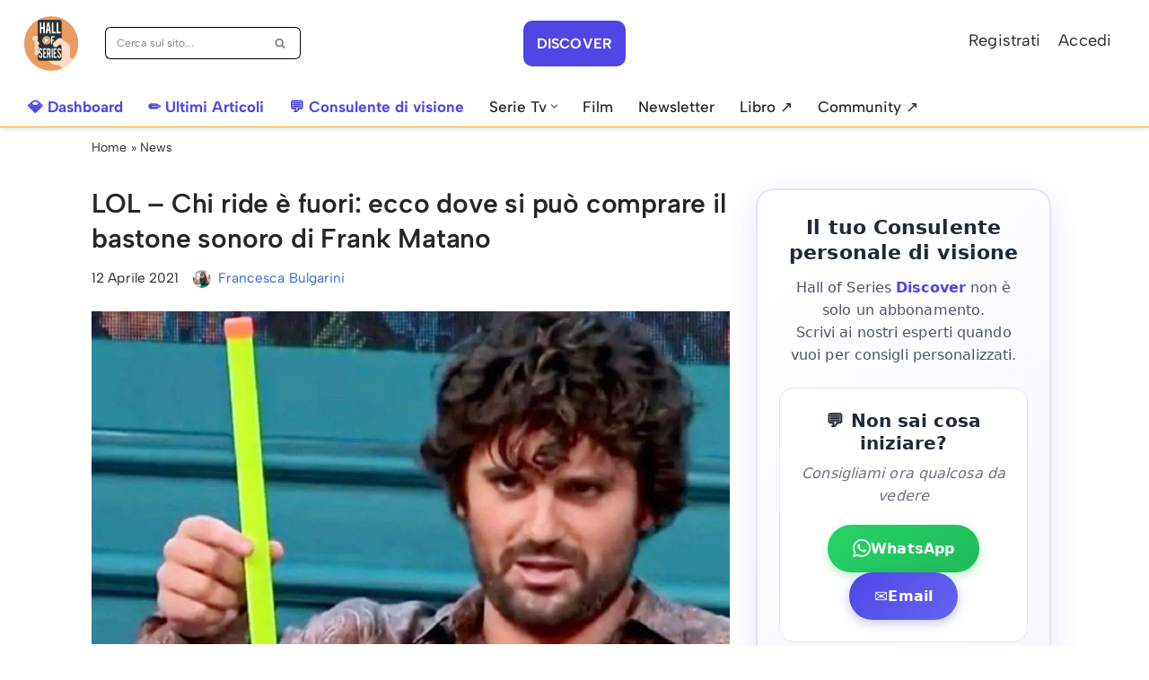

--- FILE ---
content_type: text/html; charset=UTF-8
request_url: https://www.hallofseries.com/news/lol-chi-ride-e-fuori-bastone-frank-matano/
body_size: 76788
content:
<!DOCTYPE html>
<html lang="it-IT">

<head>
	
	<meta charset="UTF-8">
	<meta name="viewport" content="width=device-width, initial-scale=1, minimum-scale=1">
	<link rel="profile" href="https://gmpg.org/xfn/11">
		<meta name='robots' content='index, follow, max-image-preview:large, max-snippet:-1, max-video-preview:-1' />

<!-- Google Tag Manager for WordPress by gtm4wp.com -->
<script data-cfasync="false" data-pagespeed-no-defer>
	var gtm4wp_datalayer_name = "dataLayer";
	var dataLayer = dataLayer || [];

	const gtm4wp_scrollerscript_debugmode         = false;
	const gtm4wp_scrollerscript_callbacktime      = 200;
	const gtm4wp_scrollerscript_readerlocation    = 150;
	const gtm4wp_scrollerscript_contentelementid  = "content";
	const gtm4wp_scrollerscript_scannertime       = 60;
</script>
<!-- End Google Tag Manager for WordPress by gtm4wp.com -->
	<!-- This site is optimized with the Yoast SEO Premium plugin v26.8 (Yoast SEO v26.8) - https://yoast.com/product/yoast-seo-premium-wordpress/ -->
	<title>LOL - Chi ride è fuori: si può comprare il bastone sonoro di Frank Matano</title>
	<meta name="description" content="Si può acquistare da qualche parte il bastone luminoso utilizzato da Frank Matano durante LOL - Chi ride è fuori?" />
	<link rel="canonical" href="https://www.hallofseries.com/news/lol-chi-ride-e-fuori-bastone-frank-matano/" />
	<meta property="og:locale" content="it_IT" />
	<meta property="og:type" content="article" />
	<meta property="og:title" content="LOL - Chi ride è fuori: ecco dove si può comprare il bastone sonoro di Frank Matano" />
	<meta property="og:description" content="Si può acquistare da qualche parte il bastone luminoso utilizzato da Frank Matano durante LOL - Chi ride è fuori?" />
	<meta property="og:url" content="https://www.hallofseries.com/news/lol-chi-ride-e-fuori-bastone-frank-matano/" />
	<meta property="og:site_name" content="Hall of Series" />
	<meta property="article:publisher" content="https://facebook.com/hallofseries" />
	<meta property="article:published_time" content="2021-04-12T18:57:52+00:00" />
	<meta property="article:modified_time" content="2021-04-12T18:57:55+00:00" />
	<meta property="og:image" content="https://www.hallofseries.com/wp-content/uploads/2021/04/lol-chi-ride-e-fuori-frank-matano-bastone.jpg" />
	<meta property="og:image:width" content="1291" />
	<meta property="og:image:height" content="675" />
	<meta property="og:image:type" content="image/jpeg" />
	<meta name="author" content="Francesca Bulgarini" />
	<meta name="twitter:card" content="summary_large_image" />
	<meta name="twitter:title" content="LOL - Chi ride è fuori: ecco dove si può comprare il bastone sonoro di Frank Matano" />
	<meta name="twitter:description" content="Si può acquistare da qualche parte il bastone luminoso utilizzato da Frank Matano durante LOL - Chi ride è fuori?" />
	<meta name="twitter:creator" content="@hallofseries" />
	<meta name="twitter:site" content="@hallofseries" />
	<meta name="twitter:label1" content="Scritto da" />
	<meta name="twitter:data1" content="Francesca Bulgarini" />
	<meta name="twitter:label2" content="Tempo di lettura stimato" />
	<meta name="twitter:data2" content="3 minuti" />
	<!-- / Yoast SEO Premium plugin. -->


<link rel='dns-prefetch' href='//www.hallofseries.com' />
<link rel='dns-prefetch' href='//cdn.jsdelivr.net' />
<link rel='dns-prefetch' href='//fonts.googleapis.com' />
<link rel="alternate" type="application/rss+xml" title="Hall of Series &raquo; Feed" href="https://www.hallofseries.com/feed/" />
<script id="wpp-js" src="https://www.hallofseries.com/wp-content/plugins/wordpress-popular-posts/assets/js/wpp.min.js?ver=7.3.6" data-sampling="1" data-sampling-rate="1000" data-api-url="https://www.hallofseries.com/wp-json/wordpress-popular-posts" data-post-id="449899" data-token="ffbdf777e4" data-lang="0" data-debug="0" async="async"></script>
<style id='wp-img-auto-sizes-contain-inline-css'>
img:is([sizes=auto i],[sizes^="auto," i]){contain-intrinsic-size:3000px 1500px}
/*# sourceURL=wp-img-auto-sizes-contain-inline-css */
</style>
<style id='wp-block-library-inline-css'>
:root{--wp-block-synced-color:#7a00df;--wp-block-synced-color--rgb:122,0,223;--wp-bound-block-color:var(--wp-block-synced-color);--wp-editor-canvas-background:#ddd;--wp-admin-theme-color:#007cba;--wp-admin-theme-color--rgb:0,124,186;--wp-admin-theme-color-darker-10:#006ba1;--wp-admin-theme-color-darker-10--rgb:0,107,160.5;--wp-admin-theme-color-darker-20:#005a87;--wp-admin-theme-color-darker-20--rgb:0,90,135;--wp-admin-border-width-focus:2px}@media (min-resolution:192dpi){:root{--wp-admin-border-width-focus:1.5px}}.wp-element-button{cursor:pointer}:root .has-very-light-gray-background-color{background-color:#eee}:root .has-very-dark-gray-background-color{background-color:#313131}:root .has-very-light-gray-color{color:#eee}:root .has-very-dark-gray-color{color:#313131}:root .has-vivid-green-cyan-to-vivid-cyan-blue-gradient-background{background:linear-gradient(135deg,#00d084,#0693e3)}:root .has-purple-crush-gradient-background{background:linear-gradient(135deg,#34e2e4,#4721fb 50%,#ab1dfe)}:root .has-hazy-dawn-gradient-background{background:linear-gradient(135deg,#faaca8,#dad0ec)}:root .has-subdued-olive-gradient-background{background:linear-gradient(135deg,#fafae1,#67a671)}:root .has-atomic-cream-gradient-background{background:linear-gradient(135deg,#fdd79a,#004a59)}:root .has-nightshade-gradient-background{background:linear-gradient(135deg,#330968,#31cdcf)}:root .has-midnight-gradient-background{background:linear-gradient(135deg,#020381,#2874fc)}:root{--wp--preset--font-size--normal:16px;--wp--preset--font-size--huge:42px}.has-regular-font-size{font-size:1em}.has-larger-font-size{font-size:2.625em}.has-normal-font-size{font-size:var(--wp--preset--font-size--normal)}.has-huge-font-size{font-size:var(--wp--preset--font-size--huge)}.has-text-align-center{text-align:center}.has-text-align-left{text-align:left}.has-text-align-right{text-align:right}.has-fit-text{white-space:nowrap!important}#end-resizable-editor-section{display:none}.aligncenter{clear:both}.items-justified-left{justify-content:flex-start}.items-justified-center{justify-content:center}.items-justified-right{justify-content:flex-end}.items-justified-space-between{justify-content:space-between}.screen-reader-text{border:0;clip-path:inset(50%);height:1px;margin:-1px;overflow:hidden;padding:0;position:absolute;width:1px;word-wrap:normal!important}.screen-reader-text:focus{background-color:#ddd;clip-path:none;color:#444;display:block;font-size:1em;height:auto;left:5px;line-height:normal;padding:15px 23px 14px;text-decoration:none;top:5px;width:auto;z-index:100000}html :where(.has-border-color){border-style:solid}html :where([style*=border-top-color]){border-top-style:solid}html :where([style*=border-right-color]){border-right-style:solid}html :where([style*=border-bottom-color]){border-bottom-style:solid}html :where([style*=border-left-color]){border-left-style:solid}html :where([style*=border-width]){border-style:solid}html :where([style*=border-top-width]){border-top-style:solid}html :where([style*=border-right-width]){border-right-style:solid}html :where([style*=border-bottom-width]){border-bottom-style:solid}html :where([style*=border-left-width]){border-left-style:solid}html :where(img[class*=wp-image-]){height:auto;max-width:100%}:where(figure){margin:0 0 1em}html :where(.is-position-sticky){--wp-admin--admin-bar--position-offset:var(--wp-admin--admin-bar--height,0px)}@media screen and (max-width:600px){html :where(.is-position-sticky){--wp-admin--admin-bar--position-offset:0px}}

/*# sourceURL=wp-block-library-inline-css */
</style><style id='wp-block-button-inline-css'>
.wp-block-button__link{align-content:center;box-sizing:border-box;cursor:pointer;display:inline-block;height:100%;text-align:center;word-break:break-word}.wp-block-button__link.aligncenter{text-align:center}.wp-block-button__link.alignright{text-align:right}:where(.wp-block-button__link){border-radius:9999px;box-shadow:none;padding:calc(.667em + 2px) calc(1.333em + 2px);text-decoration:none}.wp-block-button[style*=text-decoration] .wp-block-button__link{text-decoration:inherit}.wp-block-buttons>.wp-block-button.has-custom-width{max-width:none}.wp-block-buttons>.wp-block-button.has-custom-width .wp-block-button__link{width:100%}.wp-block-buttons>.wp-block-button.has-custom-font-size .wp-block-button__link{font-size:inherit}.wp-block-buttons>.wp-block-button.wp-block-button__width-25{width:calc(25% - var(--wp--style--block-gap, .5em)*.75)}.wp-block-buttons>.wp-block-button.wp-block-button__width-50{width:calc(50% - var(--wp--style--block-gap, .5em)*.5)}.wp-block-buttons>.wp-block-button.wp-block-button__width-75{width:calc(75% - var(--wp--style--block-gap, .5em)*.25)}.wp-block-buttons>.wp-block-button.wp-block-button__width-100{flex-basis:100%;width:100%}.wp-block-buttons.is-vertical>.wp-block-button.wp-block-button__width-25{width:25%}.wp-block-buttons.is-vertical>.wp-block-button.wp-block-button__width-50{width:50%}.wp-block-buttons.is-vertical>.wp-block-button.wp-block-button__width-75{width:75%}.wp-block-button.is-style-squared,.wp-block-button__link.wp-block-button.is-style-squared{border-radius:0}.wp-block-button.no-border-radius,.wp-block-button__link.no-border-radius{border-radius:0!important}:root :where(.wp-block-button .wp-block-button__link.is-style-outline),:root :where(.wp-block-button.is-style-outline>.wp-block-button__link){border:2px solid;padding:.667em 1.333em}:root :where(.wp-block-button .wp-block-button__link.is-style-outline:not(.has-text-color)),:root :where(.wp-block-button.is-style-outline>.wp-block-button__link:not(.has-text-color)){color:currentColor}:root :where(.wp-block-button .wp-block-button__link.is-style-outline:not(.has-background)),:root :where(.wp-block-button.is-style-outline>.wp-block-button__link:not(.has-background)){background-color:initial;background-image:none}
/*# sourceURL=https://www.hallofseries.com/wp-includes/blocks/button/style.min.css */
</style>
<style id='wp-block-heading-inline-css'>
h1:where(.wp-block-heading).has-background,h2:where(.wp-block-heading).has-background,h3:where(.wp-block-heading).has-background,h4:where(.wp-block-heading).has-background,h5:where(.wp-block-heading).has-background,h6:where(.wp-block-heading).has-background{padding:1.25em 2.375em}h1.has-text-align-left[style*=writing-mode]:where([style*=vertical-lr]),h1.has-text-align-right[style*=writing-mode]:where([style*=vertical-rl]),h2.has-text-align-left[style*=writing-mode]:where([style*=vertical-lr]),h2.has-text-align-right[style*=writing-mode]:where([style*=vertical-rl]),h3.has-text-align-left[style*=writing-mode]:where([style*=vertical-lr]),h3.has-text-align-right[style*=writing-mode]:where([style*=vertical-rl]),h4.has-text-align-left[style*=writing-mode]:where([style*=vertical-lr]),h4.has-text-align-right[style*=writing-mode]:where([style*=vertical-rl]),h5.has-text-align-left[style*=writing-mode]:where([style*=vertical-lr]),h5.has-text-align-right[style*=writing-mode]:where([style*=vertical-rl]),h6.has-text-align-left[style*=writing-mode]:where([style*=vertical-lr]),h6.has-text-align-right[style*=writing-mode]:where([style*=vertical-rl]){rotate:180deg}
/*# sourceURL=https://www.hallofseries.com/wp-includes/blocks/heading/style.min.css */
</style>
<style id='wp-block-image-inline-css'>
.wp-block-image>a,.wp-block-image>figure>a{display:inline-block}.wp-block-image img{box-sizing:border-box;height:auto;max-width:100%;vertical-align:bottom}@media not (prefers-reduced-motion){.wp-block-image img.hide{visibility:hidden}.wp-block-image img.show{animation:show-content-image .4s}}.wp-block-image[style*=border-radius] img,.wp-block-image[style*=border-radius]>a{border-radius:inherit}.wp-block-image.has-custom-border img{box-sizing:border-box}.wp-block-image.aligncenter{text-align:center}.wp-block-image.alignfull>a,.wp-block-image.alignwide>a{width:100%}.wp-block-image.alignfull img,.wp-block-image.alignwide img{height:auto;width:100%}.wp-block-image .aligncenter,.wp-block-image .alignleft,.wp-block-image .alignright,.wp-block-image.aligncenter,.wp-block-image.alignleft,.wp-block-image.alignright{display:table}.wp-block-image .aligncenter>figcaption,.wp-block-image .alignleft>figcaption,.wp-block-image .alignright>figcaption,.wp-block-image.aligncenter>figcaption,.wp-block-image.alignleft>figcaption,.wp-block-image.alignright>figcaption{caption-side:bottom;display:table-caption}.wp-block-image .alignleft{float:left;margin:.5em 1em .5em 0}.wp-block-image .alignright{float:right;margin:.5em 0 .5em 1em}.wp-block-image .aligncenter{margin-left:auto;margin-right:auto}.wp-block-image :where(figcaption){margin-bottom:1em;margin-top:.5em}.wp-block-image.is-style-circle-mask img{border-radius:9999px}@supports ((-webkit-mask-image:none) or (mask-image:none)) or (-webkit-mask-image:none){.wp-block-image.is-style-circle-mask img{border-radius:0;-webkit-mask-image:url('data:image/svg+xml;utf8,<svg viewBox="0 0 100 100" xmlns="http://www.w3.org/2000/svg"><circle cx="50" cy="50" r="50"/></svg>');mask-image:url('data:image/svg+xml;utf8,<svg viewBox="0 0 100 100" xmlns="http://www.w3.org/2000/svg"><circle cx="50" cy="50" r="50"/></svg>');mask-mode:alpha;-webkit-mask-position:center;mask-position:center;-webkit-mask-repeat:no-repeat;mask-repeat:no-repeat;-webkit-mask-size:contain;mask-size:contain}}:root :where(.wp-block-image.is-style-rounded img,.wp-block-image .is-style-rounded img){border-radius:9999px}.wp-block-image figure{margin:0}.wp-lightbox-container{display:flex;flex-direction:column;position:relative}.wp-lightbox-container img{cursor:zoom-in}.wp-lightbox-container img:hover+button{opacity:1}.wp-lightbox-container button{align-items:center;backdrop-filter:blur(16px) saturate(180%);background-color:#5a5a5a40;border:none;border-radius:4px;cursor:zoom-in;display:flex;height:20px;justify-content:center;opacity:0;padding:0;position:absolute;right:16px;text-align:center;top:16px;width:20px;z-index:100}@media not (prefers-reduced-motion){.wp-lightbox-container button{transition:opacity .2s ease}}.wp-lightbox-container button:focus-visible{outline:3px auto #5a5a5a40;outline:3px auto -webkit-focus-ring-color;outline-offset:3px}.wp-lightbox-container button:hover{cursor:pointer;opacity:1}.wp-lightbox-container button:focus{opacity:1}.wp-lightbox-container button:focus,.wp-lightbox-container button:hover,.wp-lightbox-container button:not(:hover):not(:active):not(.has-background){background-color:#5a5a5a40;border:none}.wp-lightbox-overlay{box-sizing:border-box;cursor:zoom-out;height:100vh;left:0;overflow:hidden;position:fixed;top:0;visibility:hidden;width:100%;z-index:100000}.wp-lightbox-overlay .close-button{align-items:center;cursor:pointer;display:flex;justify-content:center;min-height:40px;min-width:40px;padding:0;position:absolute;right:calc(env(safe-area-inset-right) + 16px);top:calc(env(safe-area-inset-top) + 16px);z-index:5000000}.wp-lightbox-overlay .close-button:focus,.wp-lightbox-overlay .close-button:hover,.wp-lightbox-overlay .close-button:not(:hover):not(:active):not(.has-background){background:none;border:none}.wp-lightbox-overlay .lightbox-image-container{height:var(--wp--lightbox-container-height);left:50%;overflow:hidden;position:absolute;top:50%;transform:translate(-50%,-50%);transform-origin:top left;width:var(--wp--lightbox-container-width);z-index:9999999999}.wp-lightbox-overlay .wp-block-image{align-items:center;box-sizing:border-box;display:flex;height:100%;justify-content:center;margin:0;position:relative;transform-origin:0 0;width:100%;z-index:3000000}.wp-lightbox-overlay .wp-block-image img{height:var(--wp--lightbox-image-height);min-height:var(--wp--lightbox-image-height);min-width:var(--wp--lightbox-image-width);width:var(--wp--lightbox-image-width)}.wp-lightbox-overlay .wp-block-image figcaption{display:none}.wp-lightbox-overlay button{background:none;border:none}.wp-lightbox-overlay .scrim{background-color:#fff;height:100%;opacity:.9;position:absolute;width:100%;z-index:2000000}.wp-lightbox-overlay.active{visibility:visible}@media not (prefers-reduced-motion){.wp-lightbox-overlay.active{animation:turn-on-visibility .25s both}.wp-lightbox-overlay.active img{animation:turn-on-visibility .35s both}.wp-lightbox-overlay.show-closing-animation:not(.active){animation:turn-off-visibility .35s both}.wp-lightbox-overlay.show-closing-animation:not(.active) img{animation:turn-off-visibility .25s both}.wp-lightbox-overlay.zoom.active{animation:none;opacity:1;visibility:visible}.wp-lightbox-overlay.zoom.active .lightbox-image-container{animation:lightbox-zoom-in .4s}.wp-lightbox-overlay.zoom.active .lightbox-image-container img{animation:none}.wp-lightbox-overlay.zoom.active .scrim{animation:turn-on-visibility .4s forwards}.wp-lightbox-overlay.zoom.show-closing-animation:not(.active){animation:none}.wp-lightbox-overlay.zoom.show-closing-animation:not(.active) .lightbox-image-container{animation:lightbox-zoom-out .4s}.wp-lightbox-overlay.zoom.show-closing-animation:not(.active) .lightbox-image-container img{animation:none}.wp-lightbox-overlay.zoom.show-closing-animation:not(.active) .scrim{animation:turn-off-visibility .4s forwards}}@keyframes show-content-image{0%{visibility:hidden}99%{visibility:hidden}to{visibility:visible}}@keyframes turn-on-visibility{0%{opacity:0}to{opacity:1}}@keyframes turn-off-visibility{0%{opacity:1;visibility:visible}99%{opacity:0;visibility:visible}to{opacity:0;visibility:hidden}}@keyframes lightbox-zoom-in{0%{transform:translate(calc((-100vw + var(--wp--lightbox-scrollbar-width))/2 + var(--wp--lightbox-initial-left-position)),calc(-50vh + var(--wp--lightbox-initial-top-position))) scale(var(--wp--lightbox-scale))}to{transform:translate(-50%,-50%) scale(1)}}@keyframes lightbox-zoom-out{0%{transform:translate(-50%,-50%) scale(1);visibility:visible}99%{visibility:visible}to{transform:translate(calc((-100vw + var(--wp--lightbox-scrollbar-width))/2 + var(--wp--lightbox-initial-left-position)),calc(-50vh + var(--wp--lightbox-initial-top-position))) scale(var(--wp--lightbox-scale));visibility:hidden}}
/*# sourceURL=https://www.hallofseries.com/wp-includes/blocks/image/style.min.css */
</style>
<style id='wp-block-buttons-inline-css'>
.wp-block-buttons{box-sizing:border-box}.wp-block-buttons.is-vertical{flex-direction:column}.wp-block-buttons.is-vertical>.wp-block-button:last-child{margin-bottom:0}.wp-block-buttons>.wp-block-button{display:inline-block;margin:0}.wp-block-buttons.is-content-justification-left{justify-content:flex-start}.wp-block-buttons.is-content-justification-left.is-vertical{align-items:flex-start}.wp-block-buttons.is-content-justification-center{justify-content:center}.wp-block-buttons.is-content-justification-center.is-vertical{align-items:center}.wp-block-buttons.is-content-justification-right{justify-content:flex-end}.wp-block-buttons.is-content-justification-right.is-vertical{align-items:flex-end}.wp-block-buttons.is-content-justification-space-between{justify-content:space-between}.wp-block-buttons.aligncenter{text-align:center}.wp-block-buttons:not(.is-content-justification-space-between,.is-content-justification-right,.is-content-justification-left,.is-content-justification-center) .wp-block-button.aligncenter{margin-left:auto;margin-right:auto;width:100%}.wp-block-buttons[style*=text-decoration] .wp-block-button,.wp-block-buttons[style*=text-decoration] .wp-block-button__link{text-decoration:inherit}.wp-block-buttons.has-custom-font-size .wp-block-button__link{font-size:inherit}.wp-block-buttons .wp-block-button__link{width:100%}.wp-block-button.aligncenter{text-align:center}
/*# sourceURL=https://www.hallofseries.com/wp-includes/blocks/buttons/style.min.css */
</style>
<style id='wp-block-columns-inline-css'>
.wp-block-columns{box-sizing:border-box;display:flex;flex-wrap:wrap!important}@media (min-width:782px){.wp-block-columns{flex-wrap:nowrap!important}}.wp-block-columns{align-items:normal!important}.wp-block-columns.are-vertically-aligned-top{align-items:flex-start}.wp-block-columns.are-vertically-aligned-center{align-items:center}.wp-block-columns.are-vertically-aligned-bottom{align-items:flex-end}@media (max-width:781px){.wp-block-columns:not(.is-not-stacked-on-mobile)>.wp-block-column{flex-basis:100%!important}}@media (min-width:782px){.wp-block-columns:not(.is-not-stacked-on-mobile)>.wp-block-column{flex-basis:0;flex-grow:1}.wp-block-columns:not(.is-not-stacked-on-mobile)>.wp-block-column[style*=flex-basis]{flex-grow:0}}.wp-block-columns.is-not-stacked-on-mobile{flex-wrap:nowrap!important}.wp-block-columns.is-not-stacked-on-mobile>.wp-block-column{flex-basis:0;flex-grow:1}.wp-block-columns.is-not-stacked-on-mobile>.wp-block-column[style*=flex-basis]{flex-grow:0}:where(.wp-block-columns){margin-bottom:1.75em}:where(.wp-block-columns.has-background){padding:1.25em 2.375em}.wp-block-column{flex-grow:1;min-width:0;overflow-wrap:break-word;word-break:break-word}.wp-block-column.is-vertically-aligned-top{align-self:flex-start}.wp-block-column.is-vertically-aligned-center{align-self:center}.wp-block-column.is-vertically-aligned-bottom{align-self:flex-end}.wp-block-column.is-vertically-aligned-stretch{align-self:stretch}.wp-block-column.is-vertically-aligned-bottom,.wp-block-column.is-vertically-aligned-center,.wp-block-column.is-vertically-aligned-top{width:100%}
/*# sourceURL=https://www.hallofseries.com/wp-includes/blocks/columns/style.min.css */
</style>
<style id='wp-block-paragraph-inline-css'>
.is-small-text{font-size:.875em}.is-regular-text{font-size:1em}.is-large-text{font-size:2.25em}.is-larger-text{font-size:3em}.has-drop-cap:not(:focus):first-letter{float:left;font-size:8.4em;font-style:normal;font-weight:100;line-height:.68;margin:.05em .1em 0 0;text-transform:uppercase}body.rtl .has-drop-cap:not(:focus):first-letter{float:none;margin-left:.1em}p.has-drop-cap.has-background{overflow:hidden}:root :where(p.has-background){padding:1.25em 2.375em}:where(p.has-text-color:not(.has-link-color)) a{color:inherit}p.has-text-align-left[style*="writing-mode:vertical-lr"],p.has-text-align-right[style*="writing-mode:vertical-rl"]{rotate:180deg}
/*# sourceURL=https://www.hallofseries.com/wp-includes/blocks/paragraph/style.min.css */
</style>
<style id='global-styles-inline-css'>
:root{--wp--preset--aspect-ratio--square: 1;--wp--preset--aspect-ratio--4-3: 4/3;--wp--preset--aspect-ratio--3-4: 3/4;--wp--preset--aspect-ratio--3-2: 3/2;--wp--preset--aspect-ratio--2-3: 2/3;--wp--preset--aspect-ratio--16-9: 16/9;--wp--preset--aspect-ratio--9-16: 9/16;--wp--preset--color--black: #000000;--wp--preset--color--cyan-bluish-gray: #abb8c3;--wp--preset--color--white: #ffffff;--wp--preset--color--pale-pink: #f78da7;--wp--preset--color--vivid-red: #cf2e2e;--wp--preset--color--luminous-vivid-orange: #ff6900;--wp--preset--color--luminous-vivid-amber: #fcb900;--wp--preset--color--light-green-cyan: #7bdcb5;--wp--preset--color--vivid-green-cyan: #00d084;--wp--preset--color--pale-cyan-blue: #8ed1fc;--wp--preset--color--vivid-cyan-blue: #0693e3;--wp--preset--color--vivid-purple: #9b51e0;--wp--preset--color--neve-link-color: var(--nv-primary-accent);--wp--preset--color--neve-link-hover-color: var(--nv-secondary-accent);--wp--preset--color--nv-site-bg: var(--nv-site-bg);--wp--preset--color--nv-light-bg: var(--nv-light-bg);--wp--preset--color--nv-dark-bg: var(--nv-dark-bg);--wp--preset--color--neve-text-color: var(--nv-text-color);--wp--preset--color--nv-text-dark-bg: var(--nv-text-dark-bg);--wp--preset--color--nv-c-1: var(--nv-c-1);--wp--preset--color--nv-c-2: var(--nv-c-2);--wp--preset--gradient--vivid-cyan-blue-to-vivid-purple: linear-gradient(135deg,rgb(6,147,227) 0%,rgb(155,81,224) 100%);--wp--preset--gradient--light-green-cyan-to-vivid-green-cyan: linear-gradient(135deg,rgb(122,220,180) 0%,rgb(0,208,130) 100%);--wp--preset--gradient--luminous-vivid-amber-to-luminous-vivid-orange: linear-gradient(135deg,rgb(252,185,0) 0%,rgb(255,105,0) 100%);--wp--preset--gradient--luminous-vivid-orange-to-vivid-red: linear-gradient(135deg,rgb(255,105,0) 0%,rgb(207,46,46) 100%);--wp--preset--gradient--very-light-gray-to-cyan-bluish-gray: linear-gradient(135deg,rgb(238,238,238) 0%,rgb(169,184,195) 100%);--wp--preset--gradient--cool-to-warm-spectrum: linear-gradient(135deg,rgb(74,234,220) 0%,rgb(151,120,209) 20%,rgb(207,42,186) 40%,rgb(238,44,130) 60%,rgb(251,105,98) 80%,rgb(254,248,76) 100%);--wp--preset--gradient--blush-light-purple: linear-gradient(135deg,rgb(255,206,236) 0%,rgb(152,150,240) 100%);--wp--preset--gradient--blush-bordeaux: linear-gradient(135deg,rgb(254,205,165) 0%,rgb(254,45,45) 50%,rgb(107,0,62) 100%);--wp--preset--gradient--luminous-dusk: linear-gradient(135deg,rgb(255,203,112) 0%,rgb(199,81,192) 50%,rgb(65,88,208) 100%);--wp--preset--gradient--pale-ocean: linear-gradient(135deg,rgb(255,245,203) 0%,rgb(182,227,212) 50%,rgb(51,167,181) 100%);--wp--preset--gradient--electric-grass: linear-gradient(135deg,rgb(202,248,128) 0%,rgb(113,206,126) 100%);--wp--preset--gradient--midnight: linear-gradient(135deg,rgb(2,3,129) 0%,rgb(40,116,252) 100%);--wp--preset--font-size--small: 13px;--wp--preset--font-size--medium: 20px;--wp--preset--font-size--large: 36px;--wp--preset--font-size--x-large: 42px;--wp--preset--spacing--20: 0.44rem;--wp--preset--spacing--30: 0.67rem;--wp--preset--spacing--40: 1rem;--wp--preset--spacing--50: 1.5rem;--wp--preset--spacing--60: 2.25rem;--wp--preset--spacing--70: 3.38rem;--wp--preset--spacing--80: 5.06rem;--wp--preset--shadow--natural: 6px 6px 9px rgba(0, 0, 0, 0.2);--wp--preset--shadow--deep: 12px 12px 50px rgba(0, 0, 0, 0.4);--wp--preset--shadow--sharp: 6px 6px 0px rgba(0, 0, 0, 0.2);--wp--preset--shadow--outlined: 6px 6px 0px -3px rgb(255, 255, 255), 6px 6px rgb(0, 0, 0);--wp--preset--shadow--crisp: 6px 6px 0px rgb(0, 0, 0);}:where(.is-layout-flex){gap: 0.5em;}:where(.is-layout-grid){gap: 0.5em;}body .is-layout-flex{display: flex;}.is-layout-flex{flex-wrap: wrap;align-items: center;}.is-layout-flex > :is(*, div){margin: 0;}body .is-layout-grid{display: grid;}.is-layout-grid > :is(*, div){margin: 0;}:where(.wp-block-columns.is-layout-flex){gap: 2em;}:where(.wp-block-columns.is-layout-grid){gap: 2em;}:where(.wp-block-post-template.is-layout-flex){gap: 1.25em;}:where(.wp-block-post-template.is-layout-grid){gap: 1.25em;}.has-black-color{color: var(--wp--preset--color--black) !important;}.has-cyan-bluish-gray-color{color: var(--wp--preset--color--cyan-bluish-gray) !important;}.has-white-color{color: var(--wp--preset--color--white) !important;}.has-pale-pink-color{color: var(--wp--preset--color--pale-pink) !important;}.has-vivid-red-color{color: var(--wp--preset--color--vivid-red) !important;}.has-luminous-vivid-orange-color{color: var(--wp--preset--color--luminous-vivid-orange) !important;}.has-luminous-vivid-amber-color{color: var(--wp--preset--color--luminous-vivid-amber) !important;}.has-light-green-cyan-color{color: var(--wp--preset--color--light-green-cyan) !important;}.has-vivid-green-cyan-color{color: var(--wp--preset--color--vivid-green-cyan) !important;}.has-pale-cyan-blue-color{color: var(--wp--preset--color--pale-cyan-blue) !important;}.has-vivid-cyan-blue-color{color: var(--wp--preset--color--vivid-cyan-blue) !important;}.has-vivid-purple-color{color: var(--wp--preset--color--vivid-purple) !important;}.has-neve-link-color-color{color: var(--wp--preset--color--neve-link-color) !important;}.has-neve-link-hover-color-color{color: var(--wp--preset--color--neve-link-hover-color) !important;}.has-nv-site-bg-color{color: var(--wp--preset--color--nv-site-bg) !important;}.has-nv-light-bg-color{color: var(--wp--preset--color--nv-light-bg) !important;}.has-nv-dark-bg-color{color: var(--wp--preset--color--nv-dark-bg) !important;}.has-neve-text-color-color{color: var(--wp--preset--color--neve-text-color) !important;}.has-nv-text-dark-bg-color{color: var(--wp--preset--color--nv-text-dark-bg) !important;}.has-nv-c-1-color{color: var(--wp--preset--color--nv-c-1) !important;}.has-nv-c-2-color{color: var(--wp--preset--color--nv-c-2) !important;}.has-black-background-color{background-color: var(--wp--preset--color--black) !important;}.has-cyan-bluish-gray-background-color{background-color: var(--wp--preset--color--cyan-bluish-gray) !important;}.has-white-background-color{background-color: var(--wp--preset--color--white) !important;}.has-pale-pink-background-color{background-color: var(--wp--preset--color--pale-pink) !important;}.has-vivid-red-background-color{background-color: var(--wp--preset--color--vivid-red) !important;}.has-luminous-vivid-orange-background-color{background-color: var(--wp--preset--color--luminous-vivid-orange) !important;}.has-luminous-vivid-amber-background-color{background-color: var(--wp--preset--color--luminous-vivid-amber) !important;}.has-light-green-cyan-background-color{background-color: var(--wp--preset--color--light-green-cyan) !important;}.has-vivid-green-cyan-background-color{background-color: var(--wp--preset--color--vivid-green-cyan) !important;}.has-pale-cyan-blue-background-color{background-color: var(--wp--preset--color--pale-cyan-blue) !important;}.has-vivid-cyan-blue-background-color{background-color: var(--wp--preset--color--vivid-cyan-blue) !important;}.has-vivid-purple-background-color{background-color: var(--wp--preset--color--vivid-purple) !important;}.has-neve-link-color-background-color{background-color: var(--wp--preset--color--neve-link-color) !important;}.has-neve-link-hover-color-background-color{background-color: var(--wp--preset--color--neve-link-hover-color) !important;}.has-nv-site-bg-background-color{background-color: var(--wp--preset--color--nv-site-bg) !important;}.has-nv-light-bg-background-color{background-color: var(--wp--preset--color--nv-light-bg) !important;}.has-nv-dark-bg-background-color{background-color: var(--wp--preset--color--nv-dark-bg) !important;}.has-neve-text-color-background-color{background-color: var(--wp--preset--color--neve-text-color) !important;}.has-nv-text-dark-bg-background-color{background-color: var(--wp--preset--color--nv-text-dark-bg) !important;}.has-nv-c-1-background-color{background-color: var(--wp--preset--color--nv-c-1) !important;}.has-nv-c-2-background-color{background-color: var(--wp--preset--color--nv-c-2) !important;}.has-black-border-color{border-color: var(--wp--preset--color--black) !important;}.has-cyan-bluish-gray-border-color{border-color: var(--wp--preset--color--cyan-bluish-gray) !important;}.has-white-border-color{border-color: var(--wp--preset--color--white) !important;}.has-pale-pink-border-color{border-color: var(--wp--preset--color--pale-pink) !important;}.has-vivid-red-border-color{border-color: var(--wp--preset--color--vivid-red) !important;}.has-luminous-vivid-orange-border-color{border-color: var(--wp--preset--color--luminous-vivid-orange) !important;}.has-luminous-vivid-amber-border-color{border-color: var(--wp--preset--color--luminous-vivid-amber) !important;}.has-light-green-cyan-border-color{border-color: var(--wp--preset--color--light-green-cyan) !important;}.has-vivid-green-cyan-border-color{border-color: var(--wp--preset--color--vivid-green-cyan) !important;}.has-pale-cyan-blue-border-color{border-color: var(--wp--preset--color--pale-cyan-blue) !important;}.has-vivid-cyan-blue-border-color{border-color: var(--wp--preset--color--vivid-cyan-blue) !important;}.has-vivid-purple-border-color{border-color: var(--wp--preset--color--vivid-purple) !important;}.has-neve-link-color-border-color{border-color: var(--wp--preset--color--neve-link-color) !important;}.has-neve-link-hover-color-border-color{border-color: var(--wp--preset--color--neve-link-hover-color) !important;}.has-nv-site-bg-border-color{border-color: var(--wp--preset--color--nv-site-bg) !important;}.has-nv-light-bg-border-color{border-color: var(--wp--preset--color--nv-light-bg) !important;}.has-nv-dark-bg-border-color{border-color: var(--wp--preset--color--nv-dark-bg) !important;}.has-neve-text-color-border-color{border-color: var(--wp--preset--color--neve-text-color) !important;}.has-nv-text-dark-bg-border-color{border-color: var(--wp--preset--color--nv-text-dark-bg) !important;}.has-nv-c-1-border-color{border-color: var(--wp--preset--color--nv-c-1) !important;}.has-nv-c-2-border-color{border-color: var(--wp--preset--color--nv-c-2) !important;}.has-vivid-cyan-blue-to-vivid-purple-gradient-background{background: var(--wp--preset--gradient--vivid-cyan-blue-to-vivid-purple) !important;}.has-light-green-cyan-to-vivid-green-cyan-gradient-background{background: var(--wp--preset--gradient--light-green-cyan-to-vivid-green-cyan) !important;}.has-luminous-vivid-amber-to-luminous-vivid-orange-gradient-background{background: var(--wp--preset--gradient--luminous-vivid-amber-to-luminous-vivid-orange) !important;}.has-luminous-vivid-orange-to-vivid-red-gradient-background{background: var(--wp--preset--gradient--luminous-vivid-orange-to-vivid-red) !important;}.has-very-light-gray-to-cyan-bluish-gray-gradient-background{background: var(--wp--preset--gradient--very-light-gray-to-cyan-bluish-gray) !important;}.has-cool-to-warm-spectrum-gradient-background{background: var(--wp--preset--gradient--cool-to-warm-spectrum) !important;}.has-blush-light-purple-gradient-background{background: var(--wp--preset--gradient--blush-light-purple) !important;}.has-blush-bordeaux-gradient-background{background: var(--wp--preset--gradient--blush-bordeaux) !important;}.has-luminous-dusk-gradient-background{background: var(--wp--preset--gradient--luminous-dusk) !important;}.has-pale-ocean-gradient-background{background: var(--wp--preset--gradient--pale-ocean) !important;}.has-electric-grass-gradient-background{background: var(--wp--preset--gradient--electric-grass) !important;}.has-midnight-gradient-background{background: var(--wp--preset--gradient--midnight) !important;}.has-small-font-size{font-size: var(--wp--preset--font-size--small) !important;}.has-medium-font-size{font-size: var(--wp--preset--font-size--medium) !important;}.has-large-font-size{font-size: var(--wp--preset--font-size--large) !important;}.has-x-large-font-size{font-size: var(--wp--preset--font-size--x-large) !important;}
:where(.wp-block-columns.is-layout-flex){gap: 2em;}:where(.wp-block-columns.is-layout-grid){gap: 2em;}
/*# sourceURL=global-styles-inline-css */
</style>
<style id='core-block-supports-inline-css'>
.wp-container-core-buttons-is-layout-94bc23d7{flex-wrap:nowrap;justify-content:center;}.wp-container-core-columns-is-layout-9d6595d7{flex-wrap:nowrap;}.wp-elements-0a988003b9a7d48b4607a903f1f2bbd9 a:where(:not(.wp-element-button)){color:var(--wp--preset--color--nv-site-bg);}.wp-elements-0a988003b9a7d48b4607a903f1f2bbd9 a:where(:not(.wp-element-button)):hover{color:var(--wp--preset--color--nv-site-bg);}.wp-elements-ba80c961a74f056493b57394d61472b1 a:where(:not(.wp-element-button)){color:#d3d3d3;}.wp-elements-ba80c961a74f056493b57394d61472b1 a:where(:not(.wp-element-button)):hover{color:#d3d3d3;}.wp-elements-1c5b886314492029158a341d22ede25e a:where(:not(.wp-element-button)){color:var(--wp--preset--color--nv-site-bg);}.wp-elements-42331a3ac4c56bc7140ec2242da491c3 a:where(:not(.wp-element-button)){color:#d3d3d3;}.wp-elements-42331a3ac4c56bc7140ec2242da491c3 a:where(:not(.wp-element-button)):hover{color:#d3d3d3;}
/*# sourceURL=core-block-supports-inline-css */
</style>

<style id='classic-theme-styles-inline-css'>
/*! This file is auto-generated */
.wp-block-button__link{color:#fff;background-color:#32373c;border-radius:9999px;box-shadow:none;text-decoration:none;padding:calc(.667em + 2px) calc(1.333em + 2px);font-size:1.125em}.wp-block-file__button{background:#32373c;color:#fff;text-decoration:none}
/*# sourceURL=/wp-includes/css/classic-themes.min.css */
</style>
<link rel='stylesheet' id='gn-frontend-gnfollow-style-css' href='https://www.hallofseries.com/wp-content/plugins/gn-publisher/assets/css/gn-frontend-gnfollow.min.css?ver=1.5.26' media='all' />
<link rel='stylesheet' id='random-featured-article-css' href='https://www.hallofseries.com/wp-content/plugins/random-featured-article/random-featured-article.css?ver=e22ea9fb5cc833b3a506c8a82cca4377' media='all' />
<link rel='stylesheet' id='random-popular-article-css' href='https://www.hallofseries.com/wp-content/plugins/random-popular-article/random-popular-article.css?ver=e22ea9fb5cc833b3a506c8a82cca4377' media='all' />
<link rel='stylesheet' id='mc4wp-form-themes-css' href='https://www.hallofseries.com/wp-content/plugins/mailchimp-for-wp/assets/css/form-themes.css?ver=4.11.1' media='all' />
<link rel='stylesheet' id='url-shortify-css' href='https://www.hallofseries.com/wp-content/plugins/url-shortify/lite/dist/styles/url-shortify.css?ver=1.12.1' media='all' />
<link rel='stylesheet' id='wordpress-popular-posts-css-css' href='https://www.hallofseries.com/wp-content/plugins/wordpress-popular-posts/assets/css/wpp.css?ver=7.3.6' media='all' />
<link rel='stylesheet' id='bootstrap-css-css' href='https://cdn.jsdelivr.net/npm/bootstrap@5.3.3/dist/css/bootstrap.min.css?ver=e22ea9fb5cc833b3a506c8a82cca4377' media='all' />
<link rel='stylesheet' id='card-serietv-css' href='https://www.hallofseries.com/wp-content/themes/neve-child-master/resources/styles/card-serietv.css?ver=e22ea9fb5cc833b3a506c8a82cca4377' media='all' />
<link rel='stylesheet' id='archive-serietv-css' href='https://www.hallofseries.com/wp-content/themes/neve-child-master/resources/styles/archive-serietv.css?ver=e22ea9fb5cc833b3a506c8a82cca4377' media='all' />
<link rel='stylesheet' id='neve-style-css' href='https://www.hallofseries.com/wp-content/themes/neve/style-main-new.min.css?ver=4.2.2' media='all' />
<style id='neve-style-inline-css'>
.is-menu-sidebar .header-menu-sidebar { visibility: visible; }.is-menu-sidebar.menu_sidebar_slide_left .header-menu-sidebar { transform: translate3d(0, 0, 0); left: 0; }.is-menu-sidebar.menu_sidebar_slide_right .header-menu-sidebar { transform: translate3d(0, 0, 0); right: 0; }.is-menu-sidebar.menu_sidebar_pull_right .header-menu-sidebar, .is-menu-sidebar.menu_sidebar_pull_left .header-menu-sidebar { transform: translateX(0); }.is-menu-sidebar.menu_sidebar_dropdown .header-menu-sidebar { height: auto; }.is-menu-sidebar.menu_sidebar_dropdown .header-menu-sidebar-inner { max-height: 400px; padding: 20px 0; }.is-menu-sidebar.menu_sidebar_full_canvas .header-menu-sidebar { opacity: 1; }.header-menu-sidebar .menu-item-nav-search:not(.floating) { pointer-events: none; }.header-menu-sidebar .menu-item-nav-search .is-menu-sidebar { pointer-events: unset; }
.nv-meta-list li.meta:not(:last-child):after { content:"" }.nv-meta-list .no-mobile{
			display:none;
		}.nv-meta-list li.last::after{
			content: ""!important;
		}@media (min-width: 769px) {
			.nv-meta-list .no-mobile {
				display: inline-block;
			}
			.nv-meta-list li.last:not(:last-child)::after {
		 		content: "" !important;
			}
		}
.nav-ul li .caret svg, .nav-ul li .caret img{width:var(--smiconsize, 0.5em);height:var(--smiconsize, 0.5em);}.nav-ul .sub-menu {background: var(--bgcolor )!important;}.nav-ul .sub-menu li {border-style: var(--itembstyle);}
 :root{ --container: 748px;--postwidth:100%; --primarybtnbg: var(--nv-primary-accent); --primarybtnhoverbg: var(--nv-primary-accent); --primarybtncolor: #fff; --secondarybtncolor: var(--nv-primary-accent); --primarybtnhovercolor: #fff; --secondarybtnhovercolor: var(--nv-primary-accent);--primarybtnborderradius:3px;--secondarybtnborderradius:3px;--secondarybtnborderwidth:3px;--btnpadding:13px 15px;--primarybtnpadding:13px 15px;--secondarybtnpadding:calc(13px - 3px) calc(15px - 3px); --bodyfontfamily: "Albert Sans"; --bodyfontsize: 17px; --bodylineheight: 1.45em; --bodyletterspacing: 0.1px; --bodyfontweight: 400; --bodytexttransform: none; --headingsfontfamily: "Albert Sans"; --h1fontsize: 26px; --h1fontweight: 800; --h1lineheight: 1.5em; --h1letterspacing: 0.1px; --h1texttransform: none; --h2fontsize: 20.5px; --h2fontweight: 700; --h2lineheight: 1.5em; --h2letterspacing: 0.1px; --h2texttransform: none; --h3fontsize: 18px; --h3fontweight: 700; --h3lineheight: 1.5em; --h3letterspacing: 0.1px; --h3texttransform: none; --h4fontsize: 17.5px; --h4fontweight: 700; --h4lineheight: 1.45em; --h4letterspacing: 0.1px; --h4texttransform: none; --h5fontsize: 13px; --h5fontweight: 700; --h5lineheight: 1em; --h5letterspacing: 0px; --h5texttransform: none; --h6fontsize: 12px; --h6fontweight: 700; --h6lineheight: 1em; --h6letterspacing: 0px; --h6texttransform: none;--formfieldborderwidth:2px;--formfieldborderradius:3px; --formfieldbgcolor: var(--nv-site-bg); --formfieldbordercolor: #dddddd; --formfieldcolor: var(--nv-text-color);--formfieldpadding:10px 12px; } .nv-index-posts{ --borderradius:0px; } .single-post-container .alignfull > [class*="__inner-container"], .single-post-container .alignwide > [class*="__inner-container"]{ max-width:718px } .nv-meta-list{ --avatarsize: 20px; } .single .nv-meta-list{ --avatarsize: 20px; } .single h1.entry-title{ --fontsize: 40px; --lineheight: 1.3em; --fontweight: 600; } .neve-main{ --boxshadow:0 1px 3px -2px rgba(0, 0, 0, 0.12), 0 1px 2px rgba(0, 0, 0, 0.1); } .nv-post-cover{ --height: 250px;--padding:40px 15px;--justify: flex-start; --textalign: left; --valign: center; } .nv-post-cover .nv-title-meta-wrap, .nv-page-title-wrap, .entry-header{ --textalign: left; } .nv-is-boxed.nv-title-meta-wrap{ --padding:40px 15px; --bgcolor: var(--nv-dark-bg); } .nv-overlay{ --opacity: 50; --blendmode: normal; } .nv-is-boxed.nv-comments-wrap{ --padding:20px; } .nv-is-boxed.comment-respond{ --padding:20px; } .nv-single-post-wrap{ --spacing: 20px; } .single:not(.single-product), .page{ --c-vspace:0 0 0 0;; } .scroll-to-top{ --color: var(--nv-text-dark-bg);--padding:8px 10px; --borderradius: 0px; --bgcolor: #ff8800; --hovercolor: var(--nv-text-dark-bg); --hoverbgcolor: #ffaa33;--size:13px; } .global-styled{ --bgcolor: var(--nv-site-bg); } .header-top{ --rowbwidth:0px; --rowbcolor: #ffa500; --color: var(--nv-text-color); } .header-main{ --rowbwidth:1px; --rowbcolor: #ffa500; --color: var(--nv-text-color); } .header-bottom{ --rowbwidth:0px; --rowbcolor: #ffa500; --color: var(--nv-text-color); --bgcolor: var(--nv-site-bg); } .header-menu-sidebar-bg{ --justify: flex-start; --textalign: left;--flexg: 1;--wrapdropdownwidth: auto; --color: var(--nv-text-color); --bgcolor: var(--nv-site-bg); } .header-menu-sidebar{ width: 360px; } .builder-item--logo{ --maxwidth: 50px; --fs: 24px;--padding:0;--margin:0; --textalign: center;--justify: center; } .builder-item--primary-menu{ --hovercolor: var(--nv-secondary-accent); --hovertextcolor: var(--nv-text-color); --activecolor: var(--nv-primary-accent); --spacing: 20px; --height: 25px; --smiconsize: 7px;--padding:0;--margin:0; --fontsize: 1em; --lineheight: 1.6em; --letterspacing: 0px; --fontweight: 500; --texttransform: none; --iconsize: 1em; } .builder-item--primary-menu .sub-menu{ --bstyle: none; --bgcolor: #ffffff; --itembstyle: none; } .hfg-is-group.has-primary-menu .inherit-ff{ --inheritedfw: 500; } .builder-item--header_search{ --height: 40px; --formfieldfontsize: 14px;--formfieldborderwidth:1px;--formfieldborderradius:8px; --formfieldbordercolor: #000000; --formfieldcolor: #000000;--padding:0;--margin:0; } .builder-item--secondary-menu{ --hovercolor: var(--nv-secondary-accent); --hovertextcolor: var(--nv-text-color); --spacing: 1px; --height: 1px;--padding:0;--margin:-12px -20px -10px 0;; --fontsize: 0.9em; --lineheight: 1.6em; --letterspacing: 0px; --fontweight: 500; --texttransform: uppercase; --iconsize: 0.9em; } .hfg-is-group.has-secondary-menu .inherit-ff{ --inheritedfw: 500; } .builder-item--primary-menu_3{ --hovercolor: var(--nv-secondary-accent); --hovertextcolor: var(--nv-text-color); --activecolor: #000000; --spacing: 20px; --height: 25px; --smiconsize: 7px;--padding:0;--margin:0; --fontsize: 0.75em; --lineheight: 01em; --letterspacing: 0px; --fontweight: 300; --texttransform: none; --iconsize: 0.75em; } .builder-item--primary-menu_3 .sub-menu{ --bstyle: none; --itembstyle: none; } .hfg-is-group.has-primary-menu_3 .inherit-ff{ --inheritedfw: 300; } .builder-item--social_icons{ --spacing: 20px; --borderradius: 5px;--iconpadding:0; --icon-size: 18px;--padding:0;--margin:0 030px; } .builder-item--nav-icon_2,.header-menu-sidebar .close-sidebar-panel .navbar-toggle{ --color: #f39107;--borderradius:0;--borderwidth:0; } .builder-item--nav-icon_2{ --label-margin:0;--padding:0;--margin:0 0 0 -20px;; } .builder-item--divider{ --divstyle: solid; --divwidth: 1px; --divsize: 100%; --divcolor: #000000;--padding:010px;--margin:0; } .builder-item--divider_2{ --divstyle: solid; --divwidth: 1px; --divsize: 100%; --divcolor: var(--nv-text-color);--padding:010px;--margin:0; } .builder-item--widget-area-1{ --padding:0;--margin:0; } .builder-item--widget-area-3{ --padding:0;--margin:0; } .footer-top-inner .row{ grid-template-columns:1fr; --valign: flex-start; } .footer-top{ --rowbcolor: var(--nv-light-bg); --color: var(--nv-text-color); --bgcolor: var(--nv-site-bg); } .footer-main-inner .row{ grid-template-columns:2fr 1fr 1fr; --valign: flex-start; } .footer-main{ --rowbwidth:0px; --rowbcolor: #252525; --color: #ffffff; --bgcolor: #252525; } .footer-bottom-inner .row{ grid-template-columns:2fr 1fr; --valign: flex-start; } .footer-bottom{ --rowbwidth:0px; --rowbcolor: #d3d3d3; --color: var(--nv-text-dark-bg); --bgcolor: #252525; } .builder-item--footer-one-widgets{ --padding:0;--margin:0; --textalign: left;--justify: flex-start; } .builder-item--footer-three-widgets{ --padding:0;--margin:0; --textalign: center;--justify: center; } .builder-item--footer-four-widgets{ --padding:0;--margin:0; --textalign: left;--justify: flex-start; } .builder-item--footer-menu{ --hovercolor: #ffffff; --spacing: 20px; --height: 25px;--padding:0;--margin:0; --fontsize: 0.7em; --lineheight: 1.6em; --letterspacing: 0px; --fontweight: 300; --texttransform: none; --iconsize: 0.7em; --textalign: left;--justify: flex-start; } .builder-item--social_icons_2{ --spacing: 12px; --borderradius: 5px;--iconpadding:3px; --icon-size: 18px;--padding:0;--margin:0; --textalign: center;--justify: center; } .builder-item--footer_copyright{ --color: #ffffff;--padding:0;--margin:0; --fontsize: 0.6em; --lineheight: 02em; --letterspacing: 0px; --fontweight: 200; --texttransform: none; --iconsize: 0.6em; --textalign: center;--justify: center; } .builder-item--widget-area-4{ --padding:0;--margin:0; --textalign: left;--justify: flex-start; } .builder-item--widget-area-6{ --padding:0;--margin:0; --textalign: left;--justify: flex-start; } .page_header-top{ --rowbcolor: var(--nv-light-bg); --color: var(--nv-text-color); --bgcolor: var(--nv-site-bg); } .page_header-bottom{ --rowbwidth:0px; --rowbcolor: var(--nv-light-bg); --color: var(--nv-text-color); --bgcolor: #000000; } .nv-post-share a{ --iconsizesocial: 15px; --iconpaddingsocial: 15px; } .nv-post-share{ --iconalignsocial: center; --icongapsocial: 10px; } .nv-related-posts{ --relatedcolumns: 1; --bgcolor: #ffffff; --color: var(--nv-text-color);--padding:20px; --relatedContentAlign: left; } @media(min-width: 576px){ :root{ --container: 992px;--postwidth:100%;--btnpadding:13px 15px;--primarybtnpadding:13px 15px;--secondarybtnpadding:calc(13px - 3px) calc(15px - 3px); --bodyfontsize: 17px; --bodylineheight: 1.45em; --bodyletterspacing: 0.1px; --h1fontsize: 38px; --h1lineheight: 1.5em; --h1letterspacing: 0.1px; --h2fontsize: 30px; --h2lineheight: 1.5em; --h2letterspacing: 0.1px; --h3fontsize: 26px; --h3lineheight: 1.45em; --h3letterspacing: 0.1px; --h4fontsize: 22px; --h4lineheight: 1.45em; --h4letterspacing: 0.1px; --h5fontsize: 18px; --h5lineheight: 1.45em; --h5letterspacing: 0.1px; --h6fontsize: 14px; --h6lineheight: 1em; --h6letterspacing: 0px; } .single-post-container .alignfull > [class*="__inner-container"], .single-post-container .alignwide > [class*="__inner-container"]{ max-width:962px } .nv-meta-list{ --avatarsize: 20px; } .single .nv-meta-list{ --avatarsize: 20px; } .nv-post-cover{ --height: 320px;--padding:60px 30px;--justify: flex-start; --textalign: left; --valign: center; } .nv-post-cover .nv-title-meta-wrap, .nv-page-title-wrap, .entry-header{ --textalign: left; } .nv-is-boxed.nv-title-meta-wrap{ --padding:60px 30px; } .nv-is-boxed.nv-comments-wrap{ --padding:30px; } .nv-is-boxed.comment-respond{ --padding:30px; } .nv-single-post-wrap{ --spacing: 60px; } .single:not(.single-product), .page{ --c-vspace:0 0 0 0;; } .scroll-to-top{ --padding:8px 10px;--size:16px; } .header-top{ --rowbwidth:0px; } .header-main{ --rowbwidth:0px; } .header-bottom{ --rowbwidth:0px; } .header-menu-sidebar-bg{ --justify: flex-start; --textalign: left;--flexg: 1;--wrapdropdownwidth: auto; } .header-menu-sidebar{ width: 360px; } .builder-item--logo{ --maxwidth: 80px; --fs: 24px;--padding:10px 0;--margin:0; --textalign: left;--justify: flex-start; } .builder-item--primary-menu{ --spacing: 20px; --height: 25px; --smiconsize: 7px;--padding:0;--margin:0; --fontsize: 1em; --lineheight: 1.6em; --letterspacing: 0px; --iconsize: 1em; } .builder-item--header_search{ --height: 40px; --formfieldfontsize: 14px;--formfieldborderwidth:2px;--formfieldborderradius:2px;--padding:0;--margin:0; } .builder-item--secondary-menu{ --spacing: 20px; --height: 25px;--padding:0;--margin:0; --fontsize: 1em; --lineheight: 1.6em; --letterspacing: 0px; --iconsize: 1em; } .builder-item--primary-menu_3{ --spacing: 20px; --height: 25px; --smiconsize: 7px;--padding:0;--margin:0; --fontsize: 1em; --lineheight: 1.6em; --letterspacing: 0px; --iconsize: 1em; } .builder-item--social_icons{ --spacing: 35px; --borderradius: 5px;--iconpadding:0; --icon-size: 18px;--padding:0;--margin:0; } .builder-item--nav-icon_2{ --label-margin:0 5px 0 0;;--padding:10px 15px;--margin:0; } .builder-item--divider{ --divwidth: 5px; --divsize: 80%;--padding:0;--margin:0; } .builder-item--divider_2{ --divwidth: 5px; --divsize: 80%;--padding:0;--margin:0; } .builder-item--widget-area-1{ --padding:0;--margin:0; } .builder-item--widget-area-3{ --padding:0;--margin:0; } .footer-main{ --rowbwidth:0px; } .footer-bottom{ --rowbwidth:0px; } .builder-item--footer-one-widgets{ --padding:0;--margin:0; --textalign: left;--justify: flex-start; } .builder-item--footer-three-widgets{ --padding:0;--margin:0; --textalign: left;--justify: flex-start; } .builder-item--footer-four-widgets{ --padding:0;--margin:0; --textalign: left;--justify: flex-start; } .builder-item--footer-menu{ --spacing: 20px; --height: 25px;--padding:0;--margin:0; --fontsize: 1em; --lineheight: 1.6em; --letterspacing: 0px; --iconsize: 1em; --textalign: left;--justify: flex-start; } .builder-item--social_icons_2{ --spacing: 10px; --borderradius: 5px;--iconpadding:0; --icon-size: 18px;--padding:0;--margin:0; --textalign: left;--justify: flex-start; } .builder-item--footer_copyright{ --padding:0;--margin:0; --fontsize: 1em; --lineheight: 1.6em; --letterspacing: 0px; --iconsize: 1em; --textalign: left;--justify: flex-start; } .builder-item--widget-area-4{ --padding:0;--margin:0; --textalign: left;--justify: flex-start; } .builder-item--widget-area-6{ --padding:0;--margin:0; --textalign: left;--justify: flex-start; } .page_header-bottom{ --rowbwidth:0px; } .nv-post-share a{ --iconsizesocial: 20px; --iconpaddingsocial: 15px; } .nv-post-share{ --iconalignsocial: left; --icongapsocial: 10px; } .nv-related-posts{ --relatedcolumns: 1;--padding:20px; --relatedContentAlign: left; } }@media(min-width: 960px){ :root{ --container: 1350px;--postwidth:100%;--btnpadding:13px 15px;--primarybtnpadding:13px 15px;--secondarybtnpadding:calc(13px - 3px) calc(15px - 3px); --bodyfontsize: 17px; --bodylineheight: 1.5em; --bodyletterspacing: 0.1px; --h1fontsize: 34px; --h1lineheight: 1.5em; --h1letterspacing: -0.2px; --h2fontsize: 24px; --h2lineheight: 1.5em; --h2letterspacing: 0.1px; --h3fontsize: 20px; --h3lineheight: 1.5em; --h3letterspacing: 0.1px; --h4fontsize: 18px; --h4lineheight: 1.5em; --h4letterspacing: 0.1px; --h5fontsize: 16px; --h5lineheight: 1em; --h5letterspacing: 0px; --h6fontsize: 16px; --h6lineheight: 1em; --h6letterspacing: 0px; } .nv-index-posts{ --postcoltemplate:35fr 65fr; } body:not(.single):not(.archive):not(.blog):not(.search):not(.error404) .neve-main > .container .col, body.post-type-archive-course .neve-main > .container .col, body.post-type-archive-llms_membership .neve-main > .container .col{ max-width: 67%; } body:not(.single):not(.archive):not(.blog):not(.search):not(.error404) .nv-sidebar-wrap, body.post-type-archive-course .nv-sidebar-wrap, body.post-type-archive-llms_membership .nv-sidebar-wrap{ max-width: 33%; } .neve-main > .archive-container .nv-index-posts.col{ max-width: 67%; } .neve-main > .archive-container .nv-sidebar-wrap{ max-width: 33%; } .neve-main > .single-post-container .nv-single-post-wrap.col{ max-width: 67%; } .single-post-container .alignfull > [class*="__inner-container"], .single-post-container .alignwide > [class*="__inner-container"]{ max-width:875px } .container-fluid.single-post-container .alignfull > [class*="__inner-container"], .container-fluid.single-post-container .alignwide > [class*="__inner-container"]{ max-width:calc(67% + 15px) } .neve-main > .single-post-container .nv-sidebar-wrap{ max-width: 33%; } .nv-meta-list{ --avatarsize: 20px; } .single .nv-meta-list{ --avatarsize: 20px; } .blog .entry-summary, .archive .entry-summary, .blog .post-pages-links{ --fontsize: 14px; --lineheight: 1.2em; } .blog .nv-meta-list li, .archive .nv-meta-list li{ --fontsize: 13px; --lineheight: 1em; } .single h1.entry-title{ --fontsize: 30px; } .nv-post-cover{ --height: 400px;--padding:60px 40px;--justify: flex-start; --textalign: left; --valign: center; } .nv-post-cover .nv-title-meta-wrap, .nv-page-title-wrap, .entry-header{ --textalign: left; } .nv-is-boxed.nv-title-meta-wrap{ --padding:60px 40px; } .nv-is-boxed.nv-comments-wrap{ --padding:40px; } .nv-is-boxed.comment-respond{ --padding:40px; } .nv-single-post-wrap{ --spacing: 25px; } .single:not(.single-product), .page{ --c-vspace:0 0 0 0;; } .scroll-to-top{ --padding:8px 10px;--size:16px; } .header-top{ --rowbwidth:0px; } .header-main{ --rowbwidth:1px; } .header-bottom{ --rowbwidth:1px; } .header-menu-sidebar-bg{ --justify: flex-start; --textalign: left;--flexg: 1;--wrapdropdownwidth: auto; } .header-menu-sidebar{ width: 360px; } .builder-item--logo{ --maxwidth: 60px; --fs: 30px;--padding:10px 0;--margin:0; --textalign: left;--justify: flex-start; } .builder-item--primary-menu{ --spacing: 20px; --height: 25px; --smiconsize: 7px;--padding:0;--margin:0; --fontsize: 1em; --lineheight: 1.6em; --letterspacing: 0px; --iconsize: 1em; } .builder-item--header_search{ --height: 36px; --formfieldfontsize: 12px;--formfieldborderwidth:1px;--formfieldborderradius:6px;--padding:0;--margin:0; } .builder-item--secondary-menu{ --spacing: 10px; --height: 25px;--padding:01px;--margin:0; --fontsize: 01em; --lineheight: 1.6em; --letterspacing: 0px; --iconsize: 01em; } .builder-item--primary-menu_3{ --spacing: 20px; --height: 25px; --smiconsize: 7px;--padding:0;--margin:0; --fontsize: 1em; --lineheight: 1.6em; --letterspacing: 0px; --iconsize: 1em; } .builder-item--social_icons{ --spacing: 10px; --borderradius: 5px;--iconpadding:0; --icon-size: 18px;--padding:0;--margin:0; } .builder-item--nav-icon_2{ --label-margin:0 5px 0 0;;--padding:10px 15px;--margin:0; } .builder-item--divider{ --divwidth: 5px; --divsize: 80%;--padding:0;--margin:0; } .builder-item--divider_2{ --divwidth: 5px; --divsize: 80%;--padding:0;--margin:0; } .builder-item--widget-area-1{ --padding:0;--margin:0; } .builder-item--widget-area-3{ --padding:0;--margin:0; } .footer-main{ --rowbwidth:15px; } .footer-bottom{ --rowbwidth:1px; } .builder-item--footer-one-widgets{ --padding:0;--margin:0; --textalign: center;--justify: center; } .builder-item--footer-three-widgets{ --padding:0;--margin:0; --textalign: left;--justify: flex-start; } .builder-item--footer-four-widgets{ --padding:0;--margin:0; --textalign: left;--justify: flex-start; } .builder-item--footer-menu{ --spacing: 10px; --height: 25px;--padding:0;--margin:0; --fontsize: 0.9em; --lineheight: 1.6em; --letterspacing: 0px; --iconsize: 0.9em; --textalign: left;--justify: flex-start; } .builder-item--social_icons_2{ --spacing: 25px; --borderradius: 5px;--iconpadding:0; --icon-size: 25px;--padding:0;--margin:030px 0 0 0;; --textalign: left;--justify: flex-start; } .builder-item--footer_copyright{ --padding:0;--margin:0; --fontsize: 0.7em; --lineheight: 1.6em; --letterspacing: 0px; --iconsize: 0.7em; --textalign: left;--justify: flex-start; } .builder-item--widget-area-4{ --padding:0;--margin:0; --textalign: left;--justify: flex-start; } .builder-item--widget-area-6{ --padding:0;--margin:0; --textalign: left;--justify: flex-start; } .page_header-bottom{ --rowbwidth:0px; } .nv-post-share a{ --iconsizesocial: 20px; --iconpaddingsocial: 15px; } .nv-post-share{ --iconalignsocial: left; --icongapsocial: 10px; } .nv-related-posts{ --relatedcolumns: 2;--padding:10px; --relatedContentAlign: left; } .nv-related-posts .title{ --fontsize: 16px; } }.scroll-to-top {right: 20px; border: none; position: fixed; bottom: 30px; display: none; opacity: 0; visibility: hidden; transition: opacity 0.3s ease-in-out, visibility 0.3s ease-in-out; align-items: center; justify-content: center; z-index: 999; } @supports (-webkit-overflow-scrolling: touch) { .scroll-to-top { bottom: 74px; } } .scroll-to-top.image { background-position: center; } .scroll-to-top .scroll-to-top-image { width: 100%; height: 100%; } .scroll-to-top .scroll-to-top-label { margin: 0; padding: 5px; } .scroll-to-top:hover { text-decoration: none; } .scroll-to-top.scroll-to-top-left {left: 20px; right: unset;} .scroll-to-top.scroll-show-mobile { display: flex; } @media (min-width: 960px) { .scroll-to-top { display: flex; } }.scroll-to-top { color: var(--color); padding: var(--padding); border-radius: var(--borderradius); background: var(--bgcolor); } .scroll-to-top:hover, .scroll-to-top:focus { color: var(--hovercolor); background: var(--hoverbgcolor); } .scroll-to-top-icon, .scroll-to-top.image .scroll-to-top-image { width: var(--size); height: var(--size); } .scroll-to-top-image { background-image: var(--bgimage); background-size: cover; }:root{--nv-primary-accent:#3366cc;--nv-secondary-accent:#0976d0;--nv-site-bg:#ffffff;--nv-light-bg:#faead1;--nv-dark-bg:#121212;--nv-text-color:#272626;--nv-text-dark-bg:#ffffff;--nv-c-1:#9463ae;--nv-c-2:#be574b;--nv-fallback-ff:Arial, Helvetica, sans-serif;}
/* latin-ext */
@font-face {
  font-family: 'Albert Sans';
  font-style: normal;
  font-weight: 200;
  font-display: swap;
  src: url(https://www.hallofseries.com/wp-content/fonts/albert-sans/i7dOIFdwYjGaAMFtZd_QA1ZVYFeCGg.woff2) format('woff2');
  unicode-range: U+0100-02AF, U+0304, U+0308, U+0329, U+1E00-1E9F, U+1EF2-1EFF, U+2020, U+20A0-20AB, U+20AD-20C0, U+2113, U+2C60-2C7F, U+A720-A7FF;
}
/* latin */
@font-face {
  font-family: 'Albert Sans';
  font-style: normal;
  font-weight: 200;
  font-display: swap;
  src: url(https://www.hallofseries.com/wp-content/fonts/albert-sans/i7dOIFdwYjGaAMFtZd_QA1ZbYFc.woff2) format('woff2');
  unicode-range: U+0000-00FF, U+0131, U+0152-0153, U+02BB-02BC, U+02C6, U+02DA, U+02DC, U+0304, U+0308, U+0329, U+2000-206F, U+2074, U+20AC, U+2122, U+2191, U+2193, U+2212, U+2215, U+FEFF, U+FFFD;
}
/* latin-ext */
@font-face {
  font-family: 'Albert Sans';
  font-style: normal;
  font-weight: 300;
  font-display: swap;
  src: url(https://www.hallofseries.com/wp-content/fonts/albert-sans/i7dOIFdwYjGaAMFtZd_QA1ZVYFeCGg.woff2) format('woff2');
  unicode-range: U+0100-02AF, U+0304, U+0308, U+0329, U+1E00-1E9F, U+1EF2-1EFF, U+2020, U+20A0-20AB, U+20AD-20C0, U+2113, U+2C60-2C7F, U+A720-A7FF;
}
/* latin */
@font-face {
  font-family: 'Albert Sans';
  font-style: normal;
  font-weight: 300;
  font-display: swap;
  src: url(https://www.hallofseries.com/wp-content/fonts/albert-sans/i7dOIFdwYjGaAMFtZd_QA1ZbYFc.woff2) format('woff2');
  unicode-range: U+0000-00FF, U+0131, U+0152-0153, U+02BB-02BC, U+02C6, U+02DA, U+02DC, U+0304, U+0308, U+0329, U+2000-206F, U+2074, U+20AC, U+2122, U+2191, U+2193, U+2212, U+2215, U+FEFF, U+FFFD;
}
/* latin-ext */
@font-face {
  font-family: 'Albert Sans';
  font-style: normal;
  font-weight: 400;
  font-display: swap;
  src: url(https://www.hallofseries.com/wp-content/fonts/albert-sans/i7dOIFdwYjGaAMFtZd_QA1ZVYFeCGg.woff2) format('woff2');
  unicode-range: U+0100-02AF, U+0304, U+0308, U+0329, U+1E00-1E9F, U+1EF2-1EFF, U+2020, U+20A0-20AB, U+20AD-20C0, U+2113, U+2C60-2C7F, U+A720-A7FF;
}
/* latin */
@font-face {
  font-family: 'Albert Sans';
  font-style: normal;
  font-weight: 400;
  font-display: swap;
  src: url(https://www.hallofseries.com/wp-content/fonts/albert-sans/i7dOIFdwYjGaAMFtZd_QA1ZbYFc.woff2) format('woff2');
  unicode-range: U+0000-00FF, U+0131, U+0152-0153, U+02BB-02BC, U+02C6, U+02DA, U+02DC, U+0304, U+0308, U+0329, U+2000-206F, U+2074, U+20AC, U+2122, U+2191, U+2193, U+2212, U+2215, U+FEFF, U+FFFD;
}
/* latin-ext */
@font-face {
  font-family: 'Albert Sans';
  font-style: normal;
  font-weight: 500;
  font-display: swap;
  src: url(https://www.hallofseries.com/wp-content/fonts/albert-sans/i7dOIFdwYjGaAMFtZd_QA1ZVYFeCGg.woff2) format('woff2');
  unicode-range: U+0100-02AF, U+0304, U+0308, U+0329, U+1E00-1E9F, U+1EF2-1EFF, U+2020, U+20A0-20AB, U+20AD-20C0, U+2113, U+2C60-2C7F, U+A720-A7FF;
}
/* latin */
@font-face {
  font-family: 'Albert Sans';
  font-style: normal;
  font-weight: 500;
  font-display: swap;
  src: url(https://www.hallofseries.com/wp-content/fonts/albert-sans/i7dOIFdwYjGaAMFtZd_QA1ZbYFc.woff2) format('woff2');
  unicode-range: U+0000-00FF, U+0131, U+0152-0153, U+02BB-02BC, U+02C6, U+02DA, U+02DC, U+0304, U+0308, U+0329, U+2000-206F, U+2074, U+20AC, U+2122, U+2191, U+2193, U+2212, U+2215, U+FEFF, U+FFFD;
}
/* latin-ext */
@font-face {
  font-family: 'Albert Sans';
  font-style: normal;
  font-weight: 600;
  font-display: swap;
  src: url(https://www.hallofseries.com/wp-content/fonts/albert-sans/i7dOIFdwYjGaAMFtZd_QA1ZVYFeCGg.woff2) format('woff2');
  unicode-range: U+0100-02AF, U+0304, U+0308, U+0329, U+1E00-1E9F, U+1EF2-1EFF, U+2020, U+20A0-20AB, U+20AD-20C0, U+2113, U+2C60-2C7F, U+A720-A7FF;
}
/* latin */
@font-face {
  font-family: 'Albert Sans';
  font-style: normal;
  font-weight: 600;
  font-display: swap;
  src: url(https://www.hallofseries.com/wp-content/fonts/albert-sans/i7dOIFdwYjGaAMFtZd_QA1ZbYFc.woff2) format('woff2');
  unicode-range: U+0000-00FF, U+0131, U+0152-0153, U+02BB-02BC, U+02C6, U+02DA, U+02DC, U+0304, U+0308, U+0329, U+2000-206F, U+2074, U+20AC, U+2122, U+2191, U+2193, U+2212, U+2215, U+FEFF, U+FFFD;
}
/* latin-ext */
@font-face {
  font-family: 'Albert Sans';
  font-style: normal;
  font-weight: 700;
  font-display: swap;
  src: url(https://www.hallofseries.com/wp-content/fonts/albert-sans/i7dOIFdwYjGaAMFtZd_QA1ZVYFeCGg.woff2) format('woff2');
  unicode-range: U+0100-02AF, U+0304, U+0308, U+0329, U+1E00-1E9F, U+1EF2-1EFF, U+2020, U+20A0-20AB, U+20AD-20C0, U+2113, U+2C60-2C7F, U+A720-A7FF;
}
/* latin */
@font-face {
  font-family: 'Albert Sans';
  font-style: normal;
  font-weight: 700;
  font-display: swap;
  src: url(https://www.hallofseries.com/wp-content/fonts/albert-sans/i7dOIFdwYjGaAMFtZd_QA1ZbYFc.woff2) format('woff2');
  unicode-range: U+0000-00FF, U+0131, U+0152-0153, U+02BB-02BC, U+02C6, U+02DA, U+02DC, U+0304, U+0308, U+0329, U+2000-206F, U+2074, U+20AC, U+2122, U+2191, U+2193, U+2212, U+2215, U+FEFF, U+FFFD;
}
/* latin-ext */
@font-face {
  font-family: 'Albert Sans';
  font-style: normal;
  font-weight: 800;
  font-display: swap;
  src: url(https://www.hallofseries.com/wp-content/fonts/albert-sans/i7dOIFdwYjGaAMFtZd_QA1ZVYFeCGg.woff2) format('woff2');
  unicode-range: U+0100-02AF, U+0304, U+0308, U+0329, U+1E00-1E9F, U+1EF2-1EFF, U+2020, U+20A0-20AB, U+20AD-20C0, U+2113, U+2C60-2C7F, U+A720-A7FF;
}
/* latin */
@font-face {
  font-family: 'Albert Sans';
  font-style: normal;
  font-weight: 800;
  font-display: swap;
  src: url(https://www.hallofseries.com/wp-content/fonts/albert-sans/i7dOIFdwYjGaAMFtZd_QA1ZbYFc.woff2) format('woff2');
  unicode-range: U+0000-00FF, U+0131, U+0152-0153, U+02BB-02BC, U+02C6, U+02DA, U+02DC, U+0304, U+0308, U+0329, U+2000-206F, U+2074, U+20AC, U+2122, U+2191, U+2193, U+2212, U+2215, U+FEFF, U+FFFD;
}

/*# sourceURL=neve-style-inline-css */
</style>
<link rel='stylesheet' id='neve-blog-pro-css' href='https://www.hallofseries.com/wp-content/plugins/neve-pro-addon/includes/modules/blog_pro/assets/style.min.css?ver=3.2.4' media='all' />
<link rel='stylesheet' id='neve-child-style-css' href='https://www.hallofseries.com/wp-content/themes/neve-child-master/style.css?ver=4.2.2' media='all' />
		<script type="text/javascript">
			function w3tc_popupadmin_bar(url) {
				return window.open(url, '', 'width=800,height=600,status=no,toolbar=no,menubar=no,scrollbars=yes');
			}
		</script>
		<script src="https://www.hallofseries.com/wp-content/plugins/duracelltomi-google-tag-manager/dist/js/analytics-talk-content-tracking.js?ver=1.22.3" id="gtm4wp-scroll-tracking-js" async="async"></script>
<script src="https://www.hallofseries.com/wp-includes/js/jquery/jquery.min.js?ver=3.7.1" id="jquery-core-js"></script>
<script src="https://www.hallofseries.com/wp-includes/js/jquery/jquery-migrate.min.js?ver=3.4.1" id="jquery-migrate-js"></script>
<script id="url-shortify-js-extra">
var usParams = {"ajaxurl":"https://www.hallofseries.com/wp-admin/admin-ajax.php"};
//# sourceURL=url-shortify-js-extra
</script>
<script src="https://www.hallofseries.com/wp-content/plugins/url-shortify/lite/dist/scripts/url-shortify.js?ver=1.12.1" id="url-shortify-js"></script>
<script src="https://cdn.jsdelivr.net/npm/bootstrap@5.3.3/dist/js/bootstrap.bundle.min.js?ver=e22ea9fb5cc833b3a506c8a82cca4377" id="bootstrap-js" async="async"></script>
<link rel="https://api.w.org/" href="https://www.hallofseries.com/wp-json/" /><link rel="alternate" title="JSON" type="application/json" href="https://www.hallofseries.com/wp-json/wp/v2/posts/449899" /><link rel="EditURI" type="application/rsd+xml" title="RSD" href="https://www.hallofseries.com/xmlrpc.php?rsd" />
<script type="text/javascript">
  (function(c) {
    var script = document.createElement("script");
    script.src = "https://js.memberful.com/embed.js";
    script.onload = function() { Memberful.setup(c) };
    document.head.appendChild(script);
  })({
    site: ["https:\/\/hallofseries.memberful.com"]  });
</script>
<script>document.createElement( "picture" );if(!window.HTMLPictureElement && document.addEventListener) {window.addEventListener("DOMContentLoaded", function() {var s = document.createElement("script");s.src = "https://www.hallofseries.com/wp-content/plugins/webp-express/js/picturefill.min.js";document.body.appendChild(s);});}</script>
<!-- Google Tag Manager for WordPress by gtm4wp.com -->
<!-- GTM Container placement set to automatic -->
<script data-cfasync="false" data-pagespeed-no-defer>
	var dataLayer_content = {"visitorLoginState":"logged-out","visitorType":"visitor-logged-out","visitorEmail":"","visitorEmailHash":"","visitorRegistrationDate":"","visitorUsername":"","visitorIP":"18.220.75.92","pageTitle":"LOL - Chi ride è fuori: si può comprare il bastone sonoro di Frank Matano","pagePostType":"post","pagePostType2":"single-post","pageCategory":["news"],"pageAttributes":["amazon-prime-video","bastone-sonoro","fedez","frank-matano","one"],"pagePostAuthorID":273,"pagePostAuthor":"Francesca Bulgarini","pagePostDate":"12 Aprile 2021","pagePostDateYear":2021,"pagePostDateMonth":4,"pagePostDateDay":12,"pagePostDateDayName":"lunedì","pagePostDateHour":18,"pagePostDateMinute":57,"pagePostDateIso":"2021-04-12T18:57:52+02:00","pagePostDateUnix":1618253872,"browserName":"","browserVersion":"","browserEngineName":"","browserEngineVersion":"","osName":"","osVersion":"","deviceType":"bot","deviceManufacturer":"","deviceModel":"","postID":449899};
	dataLayer.push( dataLayer_content );
</script>
<script data-cfasync="false" data-pagespeed-no-defer>
(function(w,d,s,l,i){w[l]=w[l]||[];w[l].push({'gtm.start':
new Date().getTime(),event:'gtm.js'});var f=d.getElementsByTagName(s)[0],
j=d.createElement(s),dl=l!='dataLayer'?'&l='+l:'';j.async=true;j.src=
'//www.googletagmanager.com/gtm.js?id='+i+dl;f.parentNode.insertBefore(j,f);
})(window,document,'script','dataLayer','GTM-TJZL6PG7');
</script>
<!-- End Google Tag Manager for WordPress by gtm4wp.com -->            <style id="wpp-loading-animation-styles">@-webkit-keyframes bgslide{from{background-position-x:0}to{background-position-x:-200%}}@keyframes bgslide{from{background-position-x:0}to{background-position-x:-200%}}.wpp-widget-block-placeholder,.wpp-shortcode-placeholder{margin:0 auto;width:60px;height:3px;background:#dd3737;background:linear-gradient(90deg,#dd3737 0%,#571313 10%,#dd3737 100%);background-size:200% auto;border-radius:3px;-webkit-animation:bgslide 1s infinite linear;animation:bgslide 1s infinite linear}</style>
            <link rel="preload" href="https://www.hallofseries.com/wp-content/uploads/2021/04/lol-chi-ride-e-fuori-frank-matano-bastone.jpg" as="image"><link rel="icon" href="https://www.hallofseries.com/wp-content/uploads/2017/08/cropped-favicon-48x48.png" sizes="32x32" />
<link rel="icon" href="https://www.hallofseries.com/wp-content/uploads/2017/08/cropped-favicon-192x192.png" sizes="192x192" />
<link rel="apple-touch-icon" href="https://www.hallofseries.com/wp-content/uploads/2017/08/cropped-favicon-192x192.png" />
<meta name="msapplication-TileImage" content="https://www.hallofseries.com/wp-content/uploads/2017/08/cropped-favicon-300x300.png" />
<style>.shorten_url { 
	   padding: 10px 10px 10px 10px ; 
	   border: 1px solid #AAAAAA ; 
	   background-color: #EEEEEE ;
}</style>		<style id="wp-custom-css">
			@media (prefers-color-scheme: dark) {
    body a {
        color: #d98a00;
    }
}

.hfg_header.site-header {
    box-shadow: 0px 2px 5px rgba(0, 0, 0, 0.1);
}

h3.wp-block-post-title {
    margin-top: -20px;
}

.wp-element-caption {
    font-style: italic;
}

h2 > a, h3 > a {
    text-decoration: none;
}

h2, h3 {
    text-decoration: none;
    margin-bottom: 5px;
}

@media screen and (min-width: 768px) {
    .header-menu-sidebar {
        display: none;
    }
    .nv-sidebar-wrap.nv-right {
        padding-left: 14px;
    }
    .ad-min-height {
        min-height: 250px;
    }
    ul.wsp-serietvs-list, ul.wsp-categories-list {
        display: grid;
        grid-template-columns: repeat(3, 1fr);
        list-style-position: inside;
        list-style-type: none;
    }
}

@media screen and (max-width: 530px) {
    body > .wrapper:not(.et-fb-iframe-ancestor) {
        max-width: 99% !important;
    }
}

@media screen and (max-width: 768px) {
    .ad-min-height {
        min-height: 110px;
    }
    #search-2 {
        display: none;
    }
    ul.wsp-serietvs-list, ul.wsp-categories-list {
        padding-left: 20px;
    }
}

body > .wrapper:not(.et-fb-iframe-ancestor) {
    overflow: initial;
    margin: auto;
    background-color: #ffffff;
}

.home > .wrapper:not(.et-fb-iframe-ancestor) {
    max-width: 100%;
}

.single-post > .wrapper > #content, 
#neve_body > div.wrapper > div {
    max-width: 1100px;
    margin: auto;
}

@media (max-width: 768px) {
    .single-post > .wrapper > #content, 
    #neve_body > div.wrapper > div {
        max-width: 100%;
        margin: 0;
    }
}

@media screen and (min-width: 1325px) {
    .page > .wrapper > #content, 
    #neve_body > div.wrapper > div {
        max-width: 850px;
        margin: auto;
    }
    .home > .wrapper > #content, 
    #neve_body > div.wrapper > div {
        max-width: 1270px;
        margin: auto;
    }
    body.single-serietv > .wrapper > #content,
    body.single-personaggio > .wrapper > #content,
    body.single-attore > .wrapper > #content,
    #neve_body > div.wrapper > div {
        max-width: 1000px;
        margin: auto;
    }
    .wrapper > .header {
        width: 100vw;
    }
}

.no-padding {
    padding: 0;
}

.home .header > #header-grid > nav > div > div > div > div.hfg-slot.center > div > div > div {
    display: none;
}

div.excerpt-wrap.entry-summary > p > a {
    display: none;
}

#header-grid > div.header--row.header-top.hide-on-desktop.layout-full-contained.has-center.header--row {
    height: 95px !important;
}

#header-grid > div.header--row.header-top.hide-on-desktop.layout-full-contained.has-center.header--row > div {
    max-height: 95px !important;
}

.wpp-tiles li .wpp-thumbnail {
    max-height: 250px;
    object-fit: cover;
    object-position: top;
}

.code-block.code-block-1, 
.code-block.code-block-2, 
.code-block.code-block-4, 
.code-block.code-block-5, 
.code-block.code-block-6, 
.code-block.code-block-7, 
.code-block.code-block-8 {
    background: linear-gradient(45deg, #f2f2f2, transparent 12.5%, #f2f2f2 25%, transparent 37.5%, #f2f2f2 50%, transparent 62.5%, #f2f2f2 75%, transparent 87.5%, #f2f2f2);
    background-size: 10px 10px;
    background-position: 0 0, 5px 5px;
    padding: 0px;
    border: 0px solid #ddd;
    margin: 8px auto;
    text-align: center;
    display: block;
    clear: both;
}

.nv-single-post-wrap > div:first-child {
    margin-top: 10px;
}

.post-pages-links {
    display: flex;
    align-items: center;
    font-family: Arial, sans-serif;
    font-size: 16px;
    margin: 20px 0;
    flex-wrap: wrap;
}

.post-pages-links span:first-child {
    font-weight: bold;
    display: inline-block;
    vertical-align: middle;
    margin-right: 10px;
}

.post-pages-links > a span,
.post-pages-links > span,
.post-pages-links > .current span {
    padding: 0 !important;
    margin: 0 !important;
}

.post-pages-links .post-page-numbers,
.post-pages-links .post-page-numbers.current {
    display: flex;
    justify-content: center;
    align-items: center;
    width: 40px;
    height: 40px;
    margin: 0 5px;
    border-radius: 50%;
    font-weight: bold;
    color: #ff9c1b;
    border: 2px solid #ff9c1b;
    background-color: transparent;
    box-sizing: border-box;
    transition: background-color 0.3s ease, color 0.3s ease;
    vertical-align: middle;
    text-align: center;
    padding: 0;
}

.post-pages-links .post-page-numbers.current {
    background-color: #ff9c1b;
    color: #fff;
}

.post-pages-links .post-page-numbers:not(.current):hover {
    background-color: #ff9c1b;
    color: #fff;
}

@media (max-width: 1324px) {
    .page > .wrapper > #content,
    #neve_body > div.wrapper > div {
        max-width: 90%;
        margin: auto;
    }
}

@media (max-width: 768px) {
    .post-pages-links {
        justify-content: left !important;
        margin: 15px 0 !important;
    }

    .post-pages-links .post-page-numbers,
    .post-pages-links .post-page-numbers.current {
        width: 35px !important;
        height: 35px !important;
        margin: 5px !important;
    }
}

@media (max-width: 480px) {
    .post-pages-links {
        justify-content: left !important;
        margin: 10px 0 !important;
    }

    .post-pages-links .post-page-numbers,
    .post-pages-links .post-page-numbers.current {
        width: 30px !important;
        height: 30px !important;
        margin: 5px !important;
    }
}

.nv-tags-list span {
    font-weight: 550;
    font-size: 16px;
}

.nv-tags-list a {
    color: #000 !important;
    text-decoration: none;
    position: relative;
    margin: 0 5px;
    padding: 5px 0;
    background: none;
    border: none;
    font-weight: 550;
}

.nv-tags-list a::after {
    content: '';
    position: absolute;
    left: 0;
    right: 0;
    bottom: 0;
    height: 50%;
    background-color: #ff9c1b;
    z-index: -1;
    pointer-events: none;
}

.nv-tags-list a::before {
    content: '';
    position: absolute;
    left: 0;
    right: 0;
    bottom: 0;
    height: 2px;
    background-color: #ff9c1b;
    z-index: 1;
    pointer-events: none;
}

.nv-tags-list a:hover::after {
    background-color: #ff9c1b;
}

/* Commenting out caption: 
.nv-thumb-wrap figure.wp-caption .wp-caption-text,
figcaption.wp-element-caption {
    display: none;
} */

li.meta.author.vcard.last .photo {
  vertical-align: baseline;
}

#menu-item-813059 a,
#menu-item-879845 a,
#menu-item-876778 a,
.menu-item-879389 a {
    color: #4f46e5 !important; 
    font-weight: 700;
}

.nv-single-page-wrap {
    padding: 0; !important; 
}
		</style>
		<style>
.ai-viewports                 {--ai: 1;}
.ai-viewport-3                { display: none !important;}
.ai-viewport-2                { display: none !important;}
.ai-viewport-1                { display: inherit !important;}
.ai-viewport-0                { display: none !important;}
@media (min-width: 768px) and (max-width: 979px) {
.ai-viewport-1                { display: none !important;}
.ai-viewport-2                { display: inherit !important;}
}
@media (max-width: 767px) {
.ai-viewport-1                { display: none !important;}
.ai-viewport-3                { display: inherit !important;}
}
</style>
<!-- InMobi Choice. Consent Manager Tag v3.0 (for TCF 2.2) -->
<script type="text/javascript" async=true>
(function() {
  var host = window.location.hostname;
  var element = document.createElement('script');
  var firstScript = document.getElementsByTagName('script')[0];
  var url = 'https://cmp.inmobi.com'
    .concat('/choice/', 'F_sXZSkKV3zjU', '/', host, '/choice.js?tag_version=V3');
  var uspTries = 0;
  var uspTriesLimit = 3;
  element.async = true;
  element.type = 'text/javascript';
  element.src = url;

  firstScript.parentNode.insertBefore(element, firstScript);

  function makeStub() {
    var TCF_LOCATOR_NAME = '__tcfapiLocator';
    var queue = [];
    var win = window;
    var cmpFrame;

    function addFrame() {
      var doc = win.document;
      var otherCMP = !!(win.frames[TCF_LOCATOR_NAME]);

      if (!otherCMP) {
        if (doc.body) {
          var iframe = doc.createElement('iframe');

          iframe.style.cssText = 'display:none';
          iframe.name = TCF_LOCATOR_NAME;
          doc.body.appendChild(iframe);
        } else {
          setTimeout(addFrame, 5);
        }
      }
      return !otherCMP;
    }

    function tcfAPIHandler() {
      var gdprApplies;
      var args = arguments;

      if (!args.length) {
        return queue;
      } else if (args[0] === 'setGdprApplies') {
        if (
          args.length > 3 &&
          args[2] === 2 &&
          typeof args[3] === 'boolean'
        ) {
          gdprApplies = args[3];
          if (typeof args[2] === 'function') {
            args[2]('set', true);
          }
        }
      } else if (args[0] === 'ping') {
        var retr = {
          gdprApplies: gdprApplies,
          cmpLoaded: false,
          cmpStatus: 'stub'
        };

        if (typeof args[2] === 'function') {
          args[2](retr);
        }
      } else {
        if(args[0] === 'init' && typeof args[3] === 'object') {
          args[3] = Object.assign(args[3], { tag_version: 'V3' });
        }
        queue.push(args);
      }
    }

    function postMessageEventHandler(event) {
      var msgIsString = typeof event.data === 'string';
      var json = {};

      try {
        if (msgIsString) {
          json = JSON.parse(event.data);
        } else {
          json = event.data;
        }
      } catch (ignore) {}

      var payload = json.__tcfapiCall;

      if (payload) {
        window.__tcfapi(
          payload.command,
          payload.version,
          function(retValue, success) {
            var returnMsg = {
              __tcfapiReturn: {
                returnValue: retValue,
                success: success,
                callId: payload.callId
              }
            };
            if (msgIsString) {
              returnMsg = JSON.stringify(returnMsg);
            }
            if (event && event.source && event.source.postMessage) {
              event.source.postMessage(returnMsg, '*');
            }
          },
          payload.parameter
        );
      }
    }

    while (win) {
      try {
        if (win.frames[TCF_LOCATOR_NAME]) {
          cmpFrame = win;
          break;
        }
      } catch (ignore) {}

      if (win === window.top) {
        break;
      }
      win = win.parent;
    }
    if (!cmpFrame) {
      addFrame();
      win.__tcfapi = tcfAPIHandler;
      win.addEventListener('message', postMessageEventHandler, false);
    }
  };

  makeStub();

  function makeGppStub() {
    const CMP_ID = 10;
    const SUPPORTED_APIS = [
      '2:tcfeuv2',
      '6:uspv1',
      '7:usnatv1',
      '8:usca',
      '9:usvav1',
      '10:uscov1',
      '11:usutv1',
      '12:usctv1'
    ];

    window.__gpp_addFrame = function (n) {
      if (!window.frames[n]) {
        if (document.body) {
          var i = document.createElement("iframe");
          i.style.cssText = "display:none";
          i.name = n;
          document.body.appendChild(i);
        } else {
          window.setTimeout(window.__gpp_addFrame, 10, n);
        }
      }
    };
    window.__gpp_stub = function () {
      var b = arguments;
      __gpp.queue = __gpp.queue || [];
      __gpp.events = __gpp.events || [];

      if (!b.length || (b.length == 1 && b[0] == "queue")) {
        return __gpp.queue;
      }

      if (b.length == 1 && b[0] == "events") {
        return __gpp.events;
      }

      var cmd = b[0];
      var clb = b.length > 1 ? b[1] : null;
      var par = b.length > 2 ? b[2] : null;
      if (cmd === "ping") {
        clb(
          {
            gppVersion: "1.1", // must be “Version.Subversion”, current: “1.1”
            cmpStatus: "stub", // possible values: stub, loading, loaded, error
            cmpDisplayStatus: "hidden", // possible values: hidden, visible, disabled
            signalStatus: "not ready", // possible values: not ready, ready
            supportedAPIs: SUPPORTED_APIS, // list of supported APIs
            cmpId: CMP_ID, // IAB assigned CMP ID, may be 0 during stub/loading
            sectionList: [],
            applicableSections: [-1],
            gppString: "",
            parsedSections: {},
          },
          true
        );
      } else if (cmd === "addEventListener") {
        if (!("lastId" in __gpp)) {
          __gpp.lastId = 0;
        }
        __gpp.lastId++;
        var lnr = __gpp.lastId;
        __gpp.events.push({
          id: lnr,
          callback: clb,
          parameter: par,
        });
        clb(
          {
            eventName: "listenerRegistered",
            listenerId: lnr, // Registered ID of the listener
            data: true, // positive signal
            pingData: {
              gppVersion: "1.1", // must be “Version.Subversion”, current: “1.1”
              cmpStatus: "stub", // possible values: stub, loading, loaded, error
              cmpDisplayStatus: "hidden", // possible values: hidden, visible, disabled
              signalStatus: "not ready", // possible values: not ready, ready
              supportedAPIs: SUPPORTED_APIS, // list of supported APIs
              cmpId: CMP_ID, // list of supported APIs
              sectionList: [],
              applicableSections: [-1],
              gppString: "",
              parsedSections: {},
            },
          },
          true
        );
      } else if (cmd === "removeEventListener") {
        var success = false;
        for (var i = 0; i < __gpp.events.length; i++) {
          if (__gpp.events[i].id == par) {
            __gpp.events.splice(i, 1);
            success = true;
            break;
          }
        }
        clb(
          {
            eventName: "listenerRemoved",
            listenerId: par, // Registered ID of the listener
            data: success, // status info
            pingData: {
              gppVersion: "1.1", // must be “Version.Subversion”, current: “1.1”
              cmpStatus: "stub", // possible values: stub, loading, loaded, error
              cmpDisplayStatus: "hidden", // possible values: hidden, visible, disabled
              signalStatus: "not ready", // possible values: not ready, ready
              supportedAPIs: SUPPORTED_APIS, // list of supported APIs
              cmpId: CMP_ID, // CMP ID
              sectionList: [],
              applicableSections: [-1],
              gppString: "",
              parsedSections: {},
            },
          },
          true
        );
      } else if (cmd === "hasSection") {
        clb(false, true);
      } else if (cmd === "getSection" || cmd === "getField") {
        clb(null, true);
      }
      //queue all other commands
      else {
        __gpp.queue.push([].slice.apply(b));
      }
    };
    window.__gpp_msghandler = function (event) {
      var msgIsString = typeof event.data === "string";
      try {
        var json = msgIsString ? JSON.parse(event.data) : event.data;
      } catch (e) {
        var json = null;
      }
      if (typeof json === "object" && json !== null && "__gppCall" in json) {
        var i = json.__gppCall;
        window.__gpp(
          i.command,
          function (retValue, success) {
            var returnMsg = {
              __gppReturn: {
                returnValue: retValue,
                success: success,
                callId: i.callId,
              },
            };
            event.source.postMessage(msgIsString ? JSON.stringify(returnMsg) : returnMsg, "*");
          },
          "parameter" in i ? i.parameter : null,
          "version" in i ? i.version : "1.1"
        );
      }
    };
    if (!("__gpp" in window) || typeof window.__gpp !== "function") {
      window.__gpp = window.__gpp_stub;
      window.addEventListener("message", window.__gpp_msghandler, false);
      window.__gpp_addFrame("__gppLocator");
    }
  };

  makeGppStub();

  var uspStubFunction = function() {
    var arg = arguments;
    if (typeof window.__uspapi !== uspStubFunction) {
      setTimeout(function() {
        if (typeof window.__uspapi !== 'undefined') {
          window.__uspapi.apply(window.__uspapi, arg);
        }
      }, 500);
    }
  };

  var checkIfUspIsReady = function() {
    uspTries++;
    if (window.__uspapi === uspStubFunction && uspTries < uspTriesLimit) {
      console.warn('USP is not accessible');
    } else {
      clearInterval(uspInterval);
    }
  };

  if (typeof window.__uspapi === 'undefined') {
    window.__uspapi = uspStubFunction;
    var uspInterval = setInterval(checkIfUspIsReady, 6000);
  }
})();
</script>
<!-- End InMobi Choice. Consent Manager Tag v3.0 (for TCF 2.2) -->


<!-- Meta Pixel Code -->
<script>
!function(f,b,e,v,n,t,s)
{if(f.fbq)return;n=f.fbq=function(){n.callMethod?
n.callMethod.apply(n,arguments):n.queue.push(arguments)};
if(!f._fbq)f._fbq=n;n.push=n;n.loaded=!0;n.version='2.0';
n.queue=[];t=b.createElement(e);t.async=!0;
t.src=v;s=b.getElementsByTagName(e)[0];
s.parentNode.insertBefore(t,s)}(window, document,'script',
'https://connect.facebook.net/en_US/fbevents.js');
fbq('init', '1567407510548147');
fbq('track', 'PageView');
</script>
<noscript><img height="1" width="1" style="display:none"
src="https://www.facebook.com/tr?id=1567407510548147&ev=PageView&noscript=1"
/></noscript>
<!-- End Meta Pixel Code -->


    <script defer src="https://use.fontawesome.com/releases/v5.0.9/js/all.js"
            integrity="sha384-8iPTk2s/jMVj81dnzb/iFR2sdA7u06vHJyyLlAd4snFpCl/SnyUjRrbdJsw1pGIl"
            crossorigin="anonymous">
    </script>


<meta name="facebook-domain-verification" content="80zncc49geb31ij8x6ugk4lk3ttt9d" />


<!-- Addendo -->
<!-- Addendo - DO NOT CHANGE NUMBER -->
<link rel="preload" href="https://addendo.network/assets/002/addendoStyleSheet.css" as="style" onload="this.onload=null;this.rel='stylesheet'">	

<script async src="https://addendo.network/assets/002/addendo-min.js"></script>

<!-- Tag Zu Morise 
<script src="https://jsc.mgid.com/site/1054894.js" async></script>-->

<!-- Tonefuse 
<script async src="https://srv.tunefindforfans.com/fruits/mangos.js"></script>
<script type="text/javascript">
    function initializeAd() {
        // TV+ Interstitial - hallofseries.com
        window.amplified = window.amplified || { init: [] };
        amplified.init.push(function() {
            amplified.pushAdUnit(100006578);
	    amplified.pushAdUnit(100006492);
            amplified.run();
        });
    }
    if (typeof Turbolinks !== 'undefined') {
        document.addEventListener('turbolinks:load', initializeAd);
    } else {
        document.addEventListener('DOMContentLoaded', initializeAd);
    }
</script> -->


<!-- AdSense -->



<!-- Google tag (gtag.js) GA4-->
<script async src="https://www.googletagmanager.com/gtag/js?id=G-C1P3PWF3J5"></script>
<script>
  window.dataLayer = window.dataLayer || [];
  function gtag(){dataLayer.push(arguments);}
  gtag('js', new Date());

  gtag('config', 'G-C1P3PWF3J5');
</script>


<!-- Marfeel tag -->
<script type="text/javascript">
	!function(){"use strict";function e(e){var t=!(arguments.length>1&&void 0!==arguments[1])||arguments[1],c=document.createElement("script");c.src=e,t?c.type="module":(c.async=!0,c.type="text/javascript",c.setAttribute("nomodule",""));var n=document.getElementsByTagName("script")[0];n.parentNode.insertBefore(c,n)}!function(t,c){!function(t,c,n){var a,o,r;n.accountId=c,null!==(a=t.marfeel)&&void 0!==a||(t.marfeel={}),null!==(o=(r=t.marfeel).cmd)&&void 0!==o||(r.cmd=[]),t.marfeel.config=n;var i="https://sdk.mrf.io/statics";e("".concat(i,"/marfeel-sdk.js?id=").concat(c),!0),e("".concat(i,"/marfeel-sdk.es5.js?id=").concat(c),!1)}(t,c,arguments.length>2&&void 0!==arguments[2]?arguments[2]:{})}(window,2809,{} /*config*/)}();
</script>


<!-- Amazon e Prime affiliate -->
<script>
    document.addEventListener('DOMContentLoaded', function() {
        var affiliateID = 'halofser-21';
        function addOrReplaceAffiliateID() {
            var links = document.getElementsByTagName('a');
            var amazonRegex = /^(https?:\/\/)?(www\.)?(amazon\.[a-z\.]{2,6}|primevideo\.[a-z\.]{2,6})/;
            var tagRegex = /([?&])tag=[^&]*/;
            for (var i = 0; i < links.length; i++) {
                var href = links[i].getAttribute('href');

                if (href && amazonRegex.test(href)) {
                    if (tagRegex.test(href)) {
                        href = href.replace(tagRegex, '$1tag=' + affiliateID);
                    } else {
                        var separator = href.indexOf('?') !== -1 ? '&' : '?';
                        href += separator + 'tag=' + affiliateID;
                    }
                    links[i].setAttribute('href', href);
                }
            }
        }
        addOrReplaceAffiliateID();
    });
</script>

<!-- Google Ads (Adwords) (gtag.js) -->
<script async src="https://www.googletagmanager.com/gtag/js?id=AW-16685059026">
</script>
<script>
  window.dataLayer = window.dataLayer || [];
  function gtag(){dataLayer.push(arguments);}
  gtag('js', new Date());

  gtag('config', 'AW-16685059026');
</script>


<!-- Microsoft Clarity -->
<script type="text/javascript">
    (function(c,l,a,r,i,t,y){
        c[a]=c[a]||function(){(c[a].q=c[a].q||[]).push(arguments)};
        t=l.createElement(r);t.async=1;t.src="https://www.clarity.ms/tag/"+i;
        y=l.getElementsByTagName(r)[0];y.parentNode.insertBefore(t,y);
    })(window, document, "clarity", "script", "lj3xi0hk8i");
</script>

<!-- Disable Ad Block Detection -->
<!-- Ad block detection is active -->

<!-- Overlay button vantaggi Discover -->
<style>
:root {
    --hos-primary: #4f46e5;
    --hos-dark: #2a2d43;
}

.hos-overlay-backdrop {
    position: fixed;
    top: 0;
    left: 0;
    width: 100%;
    height: 100%;
    background: rgba(0, 0, 0, 0.7);
    backdrop-filter: blur(4px);
    z-index: 10000;
    opacity: 0;
    visibility: hidden;
    transition: opacity 0.3s ease, visibility 0.3s ease;
}

.hos-overlay-backdrop.active {
    opacity: 1;
    visibility: visible;
}

.hos-overlay-container {
    position: fixed;
    top: 50%;
    left: 50%;
    transform: translate(-50%, -50%) scale(0.9);
    max-width: 480px;
    width: calc(100% - 32px);
    max-height: calc(100vh - 40px);
    background: white;
    border-radius: 20px;
    box-shadow: 0 20px 60px rgba(0, 0, 0, 0.3);
    z-index: 10001;
    opacity: 0;
    visibility: hidden;
    transition: all 0.3s cubic-bezier(0.34, 1.56, 0.64, 1);
    overflow: hidden;
    display: flex;
    flex-direction: column;
}

.hos-overlay-backdrop.active .hos-overlay-container {
    opacity: 1;
    visibility: visible;
    transform: translate(-50%, -50%) scale(1);
}

.hos-overlay-logo {
    position: absolute;
    top: 16px;
    left: 16px;
    width: 44px;
    height: 44px;
    border-radius: 50%;
    overflow: hidden;
    background: white;
    display: flex;
    align-items: center;
    justify-content: center;
    z-index: 5;
    box-shadow: 0 4px 10px rgba(0,0,0,0.15);
}

.hos-overlay-logo img {
    width: 100%;
    height: 100%;
    object-fit: cover;
    border-radius: 50%;
}

.hos-overlay-close {
    position: absolute;
    top: 16px;
    right: 16px;
    width: 32px;
    height: 32px;
    border: none;
    background: rgba(0, 0, 0, 0.3);
    border-radius: 50%;
    cursor: pointer;
    display: flex;
    align-items: center;
    justify-content: center;
    z-index: 10;
    transition: background 0.2s;
}

.hos-overlay-close:hover {
    background: rgba(0, 0, 0, 0.1);
}

.hos-overlay-close::before,
.hos-overlay-close::after {
    content: '';
    position: absolute;
    width: 16px;
    height: 2px;
    background: #666;
}

.hos-overlay-close::before {
    transform: rotate(45deg);
}

.hos-overlay-close::after {
    transform: rotate(-45deg);
}

.hos-overlay-header {
    background: linear-gradient(135deg, #667eea 0%, #764ba2 100%);
    padding: 32px 24px 24px;
    color: white;
    text-align: center;
    position: relative;
}

.hos-overlay-badge {
    display: inline-block;
    background: rgba(255, 255, 255, 0.25);
    padding: 6px 14px;
    border-radius: 20px;
    font-size: 0.75rem;
    font-weight: 700;
    text-transform: uppercase;
    letter-spacing: 0.5px;
    margin-bottom: 12px;
}

.hos-overlay-title {
    font-size: 1.5rem;
    font-weight: 800;
    line-height: 1.2;
    margin-bottom: 8px;
}

.hos-overlay-subtitle {
    font-size: 0.95rem;
    opacity: 0.95;
    line-height: 1.4;
    margin-bottom: 15px;

}

.hos-overlay-content {
    padding: 24px;
    overflow-y: auto;
    flex: 1;
}

.hos-benefits-list {
    list-style: none;
    margin-bottom: 24px;
}

.hos-benefit-item {
    display: flex;
    align-items: flex-start;
    gap: 12px;
    padding: 12px 0;
    border-bottom: 1px solid #f0f0f0;
}

.hos-benefit-item:last-child {
    border-bottom: none;
}

.hos-benefit-icon {
    width: 24px;
    height: 24px;
    background: linear-gradient(135deg, #667eea 0%, #764ba2 100%);
    border-radius: 50%;
    display: flex;
    align-items: center;
    justify-content: center;
    flex-shrink: 0;
    margin-top: 2px;
}

.hos-benefit-icon svg {
    width: 14px;
    height: 14px;
    stroke: white;
    stroke-width: 3;
}

.hos-benefit-text {
    flex: 1;
}

.hos-benefit-text strong {
    display: block;
    color: var(--hos-dark);
    font-weight: 700;
    margin-bottom: 2px;
}

.hos-benefit-text span {
    color: #666;
    font-size: 0.9rem;
}

.hos-price-highlight {
    background: linear-gradient(135deg, rgba(102, 126, 234, 0.1) 0%, rgba(118, 75, 162, 0.1) 100%);
    padding: 10px;
    border-radius: 12px;
    text-align: center;
    margin-bottom: 10px;
}

.hos-price-amount {
    font-size: 2.5rem;
    font-weight: 800;
    color: var(--hos-primary);
    line-height: 1;
}

.hos-price-amount .period {
    font-size: 1rem;
    font-weight: 400;
    color: #666;
}

.hos-price-note {
    font-size: 0.85rem;
    color: #666;
    margin-top: 4px;
}

.hos-overlay-cta {
    display: block;
    width: 100%;
    padding: 16px 20px;
    background: linear-gradient(135deg, #667eea 0%, #764ba2 100%);
    color: white;
    text-decoration: none;
    font-weight: 700;
    font-size: 1rem;
    border-radius: 12px;
    text-align: center;
    transition: transform 0.2s, box-shadow 0.2s;
    box-shadow: 0 4px 16px rgba(79, 70, 229, 0.3);
    margin-bottom: 12px;
}

.hos-overlay-cta:hover {
    transform: translateY(-2px);
    box-shadow: 0 6px 24px rgba(79, 70, 229, 0.4);
}

.hos-overlay-cta .arrow {
    display: inline-block;
    margin-left: 8px;
    transition: transform 0.2s;
}

.hos-overlay-cta:hover .arrow {
    transform: translateX(4px);
}

.hos-cta-subtext {
    text-align: center;
    font-size: 0.85rem;
    color: #666;
}

.hos-overlay-content::-webkit-scrollbar {
    width: 6px;
}

.hos-overlay-content::-webkit-scrollbar-track {
    background: #f1f1f1;
}

.hos-overlay-content::-webkit-scrollbar-thumb {
    background: #ccc;
    border-radius: 3px;
}

.hos-overlay-content::-webkit-scrollbar-thumb:hover {
    background: #999;
}

@media (max-width: 480px) {
    .hos-overlay-title {
        font-size: 1.3rem;
    }
    .hos-price-amount {
        font-size: 2rem;
    }
    .hos-overlay-content {
        padding: 15px 16px 16px;
    }
    .hos-overlay-header {
        padding: 28px 20px 0px;
    }
    .hos-benefit-item {
        padding: 10px 0;
        gap: 10px;
    }
    .hos-benefit-text strong {
        font-size: 0.95rem;
    }
    .hos-benefit-text span {
        font-size: 0.85rem;
    }
    .hos-price-highlight {
        padding: 16px;
        margin-bottom: 16px;
    }
    .hos-overlay-cta {
        padding: 14px 16px;
        font-size: 0.95rem;
    }
}

@media (max-height: 600px) {
    .hos-overlay-container {
        max-height: calc(100vh - 20px);
    }
    .hos-overlay-header {
        padding: 20px 16px 16px;
    }
    .hos-overlay-content {
        padding: 16px;
    }
    .hos-benefit-item {
        padding: 8px 0;
    }
    .hos-price-highlight {
        padding: 14px;
        margin-bottom: 14px;
    }
    .hos-overlay-cta {
        padding: 12px 16px;
        font-size: 0.9rem;
    }
    .hos-cta-subtext {
        font-size: 0.8rem;
    }
}
</style>

<script>
// Wait for DOM to be ready
document.addEventListener('DOMContentLoaded', function() {
    // Create overlay HTML and inject into body
    const overlayHTML = `
        <div class="hos-overlay-backdrop" id="hosOverlay" onclick="hosHandleBackdropClick(event)">
            <div class="hos-overlay-container">
                <button class="hos-overlay-close" onclick="hosHideOverlay()" aria-label="Chiudi"></button>
                
                <div class="hos-overlay-header">
                <div class="hos-overlay-logo">
    <img src="https://www.hallofseries.com/wp-content/uploads/2024/06/cropped-logo2-2.png" alt="Hall of Series">
</div>
                    <div class="hos-overlay-badge">Prova Gratuita • 5 Giorni</div>
                    <h2 class="hos-overlay-title">Hall of Series Discover</h2>
                    <p class="hos-overlay-subtitle">Trova subito la serie giusta per te</p>
                </div>

                <div class="hos-overlay-content">
                    <ul class="hos-benefits-list">
                        <li class="hos-benefit-item">
                            <div class="hos-benefit-icon">
                                <svg viewBox="0 0 24 24" fill="none" stroke-linecap="round" stroke-linejoin="round">
                                    <polyline points="20 6 9 17 4 12"></polyline>
                                </svg>
                            </div>
                            <div class="hos-benefit-text">
                                <strong>Consulente Personale 24/7</strong>
                                <span>Consigli su misura entro 24h via WhatsApp</span>
                            </div>
                        </li>

                        <li class="hos-benefit-item">
                            <div class="hos-benefit-icon">
                                <svg viewBox="0 0 24 24" fill="none" stroke-linecap="round" stroke-linejoin="round">
                                    <polyline points="20 6 9 17 4 12"></polyline>
                                </svg>
                            </div>
                            <div class="hos-benefit-text">
                                <strong>Consigli veloci</strong>
                                <span>Pochi titoli selezionati e direttamente sul tuo telefono</span>
                            </div>
                        </li>

                        <li class="hos-benefit-item">
                            <div class="hos-benefit-icon">
                                <svg viewBox="0 0 24 24" fill="none" stroke-linecap="round" stroke-linejoin="round">
                                    <polyline points="20 6 9 17 4 12"></polyline>
                                </svg>
                            </div>
                            <div class="hos-benefit-text">
                                <strong>Contenuti Esclusivi</strong>
                                <span>Guide, classifiche e articoli premium</span>
                            </div>
                        </li>

                        <li class="hos-benefit-item">
                            <div class="hos-benefit-icon">
                                <svg viewBox="0 0 24 24" fill="none" stroke-linecap="round" stroke-linejoin="round">
                                    <polyline points="20 6 9 17 4 12"></polyline>
                                </svg>
                            </div>
                            <div class="hos-benefit-text">
                                <strong>Esperienza Migliorata</strong>
                                <span>Zero pubblicità, articoli su una sola pagina e lettura illimitata</span>
                            </div>
                        </li>
                    </ul>

                    <div class="hos-price-highlight">
                        <div class="hos-price-amount">
                            €1,66<span class="period">/mese</span>
                        </div>
                        <div class="hos-price-note">€19,90/anno • Cancella quando vuoi</div>
                    </div>

                    <a href="https://hallofseries.memberful.com/checkout?plan=138173" class="hos-overlay-cta">
                        Inizia la Prova Gratuita
                        <span class="arrow">→</span>
                    </a>

                    <p class="hos-cta-subtext">
                        Nessun addebito durante i 5 giorni di prova
                    </p>
                </div>
            </div>
        </div>
    `;
    
    // Inject overlay into body
    document.body.insertAdjacentHTML('beforeend', overlayHTML);
});

// Overlay functions
function hosShowOverlay() {
    const overlay = document.getElementById('hosOverlay');
    if (overlay) {
        overlay.classList.add('active');
        document.body.style.overflow = 'hidden';
    }
}

function hosHideOverlay() {
    const overlay = document.getElementById('hosOverlay');
    if (overlay) {
        overlay.classList.remove('active');
        document.body.style.overflow = '';
    }
}

function hosHandleBackdropClick(event) {
    if (event.target === event.currentTarget) {
        hosHideOverlay();
    }
}

// Close on escape key
document.addEventListener('keydown', function(event) {
    if (event.key === 'Escape') {
        hosHideOverlay();
    }
});
</script>

	<link rel='stylesheet' id='neve-mega-menu-css' href='https://www.hallofseries.com/wp-content/themes/neve/assets/css/mega-menu.min.css?ver=4.2.2' media='all' />
</head>

<body data-rsssl=1  class="wp-singular post-template-default single single-post postid-449899 single-format-standard wp-custom-logo wp-theme-neve wp-child-theme-neve-child-master  nv-blog-default nv-sidebar-right menu_sidebar_slide_left" id="neve_body"  >

<!-- GTM Container placement set to automatic -->
<!-- Google Tag Manager (noscript) -->
				<noscript><iframe src="https://www.googletagmanager.com/ns.html?id=GTM-TJZL6PG7" height="0" width="0" style="display:none;visibility:hidden" aria-hidden="true"></iframe></noscript>
<!-- End Google Tag Manager (noscript) --><div class="wrapper">
	
	<header class="header"  >
		<a class="neve-skip-link show-on-focus" href="#content" >
			Vai al contenuto		</a>
		<div id="header-grid"  class="hfg_header site-header">
	<div class="header--row header-top hide-on-mobile hide-on-tablet layout-fullwidth has-center header--row"
	data-row-id="top" data-show-on="desktop">

	<div
		class="header--row-inner header-top-inner">
		<div class="container">
			<div
				class="row row--wrapper"
				data-section="hfg_header_layout_top" >
				<div class="hfg-slot left"><div class="builder-item desktop-left"><div class="item--inner builder-item--logo"
		data-section="title_tagline"
		data-item-id="logo">
	
<div class="site-logo">
	<a class="brand" href="https://www.hallofseries.com/" aria-label="Hall of Series Le Serie Tv come non le avete mai lette" rel="home"><img width="200" height="202" src="https://www.hallofseries.com/wp-content/uploads/2024/06/cropped-logo2-2.png" class="neve-site-logo skip-lazy" alt="logo hos" data-variant="logo" decoding="async" /></a></div>
	</div>

</div><div class="builder-item desktop-left"><div class="item--inner builder-item--header_search"
		data-section="header_search"
		data-item-id="header_search">
	<div class="component-wrap search-field">
	<div class="widget widget-search"  style="padding: 0;margin: 8px 2px;"  >
		
<form role="search"
	method="get"
	class="search-form"
	action="https://www.hallofseries.com/">
	<label>
		<span class="screen-reader-text">Ricerca per ...</span>
	</label>
	<input type="search"
		class="search-field"
		aria-label="Cerca"
		placeholder="Cerca sul sito..."
		value=""
		name="s"/>
	<button type="submit"
			class="search-submit nv-submit"
			aria-label="Cerca">
					<span class="nv-search-icon-wrap">
				<span class="nv-icon nv-search" >
				<svg width="15" height="15" viewBox="0 0 1792 1792" xmlns="http://www.w3.org/2000/svg"><path d="M1216 832q0-185-131.5-316.5t-316.5-131.5-316.5 131.5-131.5 316.5 131.5 316.5 316.5 131.5 316.5-131.5 131.5-316.5zm512 832q0 52-38 90t-90 38q-54 0-90-38l-343-342q-179 124-399 124-143 0-273.5-55.5t-225-150-150-225-55.5-273.5 55.5-273.5 150-225 225-150 273.5-55.5 273.5 55.5 225 150 150 225 55.5 273.5q0 220-124 399l343 343q37 37 37 90z" /></svg>
			</span>			</span>
			</button>
	</form>
	</div>
</div>
	</div>

</div></div><div class="hfg-slot center"><div class="builder-item desktop-left"><div class="item--inner builder-item--widget-area-3"
		data-section="neve_sidebar-widgets-widget-area-3"
		data-item-id="widget-area-3">
		<div class="widget-area">
		<div id="block-55" class="widget widget_block">
<div class="wp-block-buttons is-content-justification-center is-nowrap is-layout-flex wp-container-core-buttons-is-layout-94bc23d7 wp-block-buttons-is-layout-flex">
<div class="wp-block-button"><a class="wp-block-button__link has-nv-site-bg-color has-text-color has-background has-link-color has-text-align-center has-custom-font-size wp-element-button" href="https://www.hallofseries.com/fu93" style="border-top-left-radius:10px;border-top-right-radius:10px;border-bottom-left-radius:10px;border-bottom-right-radius:10px;background-color:#4f46e5;font-size:16px">DISCOVER</a></div>


</div>
</div>	</div>
	</div>

</div></div><div class="hfg-slot right"><div class="builder-item desktop-left"><div class="item--inner builder-item--widget-area-1"
		data-section="neve_sidebar-widgets-widget-area-1"
		data-item-id="widget-area-1">
		<div class="widget-area">
		<div id="block-56" class="widget widget_block"><!-- Include Font Awesome for the updated user icon -->
<link rel="stylesheet" href="https://cdnjs.cloudflare.com/ajax/libs/font-awesome/6.4.2/css/all.min.css">

<!-- Logged Out Menu (Visible by Default) -->
<div id="logged-out-menu" class="menu-content">
  <a href="https://www.hallofseries.com/xskj" class="text-link">Registrati</a>
  <a href="https://www.hallofseries.com/?memberful_endpoint=auth" class="text-link">Accedi</a>
</div>

<!-- Logged In Menu (Hidden by Default) -->
<div id="logged-in-container" class="hidden">
  <div style="position: relative; display: inline-block;">
    <!-- User Icon -->
<i id="user-icon" class="fa-regular fa-circle-user user-icon"></i>
    <!-- Dropdown Menu -->
    <div id="dropdown-menu" class="dropdown-menu">
      <a href="https://hallofseries.memberful.com/account" class="dropdown-item">Account</a>
      <a href="https://hallofseries.memberful.com/auth/sign_out" class="dropdown-item">Esci</a>
    </div>
  </div>
</div>

<script defer>
  document.addEventListener("DOMContentLoaded", function() {
    var dropdown = document.getElementById('dropdown-menu');
    var userIcon = document.getElementById('user-icon');
    var loggedOutMenu = document.getElementById("logged-out-menu");
    var loggedInContainer = document.getElementById("logged-in-container");

    // Function to toggle dropdown
    function toggleDropdown() {
      dropdown.classList.toggle("visible");
    }

    // Close dropdown when clicking outside
    document.addEventListener('click', function(event) {
      if (!dropdown.contains(event.target) && !userIcon.contains(event.target)) {
        dropdown.classList.remove("visible");
      }
    });

    // Function to check login status
    function checkLoginStatus() {
      var isLoggedIn = false;

      try {
        if (typeof dataLayer_content !== "undefined" && dataLayer_content.visitorLoginState) {
          isLoggedIn = dataLayer_content.visitorLoginState === "logged-in";
        }
      } catch (error) {
        console.warn("Login check failed. Defaulting to logged-out.");
      }

      console.log("Login Status Detected:", isLoggedIn);

      if (isLoggedIn) {
        loggedOutMenu.classList.add("hidden");
        loggedInContainer.classList.remove("hidden");
      } else {
        loggedOutMenu.classList.remove("hidden");
        loggedInContainer.classList.add("hidden");
      }
    }

    // Use MutationObserver to watch for changes in dataLayer_content
    function observeDataLayer() {
      if (typeof dataLayer_content !== "undefined") {
        checkLoginStatus();
      } else {
        var observer = new MutationObserver(function(mutationsList, observer) {
          if (typeof dataLayer_content !== "undefined") {
            checkLoginStatus();
            observer.disconnect();
          }
        });

        observer.observe(document.body, { childList: true, subtree: true });
      }
    }

    // Initialize observer
    observeDataLayer();
    userIcon.addEventListener("click", toggleDropdown);
  });
</script>

<style>
  /* Dropdown Styling */
  .dropdown-menu {
    display: none;
    position: absolute;
    top: 40px;
    right: 0;
    background-color: #fff;
    border: 1px solid #ccc;
    border-radius: 5px;
    box-shadow: 0px 4px 8px rgba(0, 0, 0, 0.2);
    z-index: 1000;
    min-width: 150px;
    max-width: 250px;
    padding: 5px 0;
    opacity: 0;
    transform: translateY(-5px);
    transition: opacity 0.2s ease, transform 0.2s ease;
    pointer-events: none;
  }

  .dropdown-menu.visible {
    display: block;
    opacity: 1;
    transform: translateY(0);
    pointer-events: auto;
  }

  /* Hide/Show Elements */
  .hidden {
    display: none !important;
  }

  /* Registrati & Accedi Links */
  .text-link {
    font-size: 18px;
    color: #333;
    text-decoration: none;
    margin-right: 15px;
    position: relative;
    display: inline-block;
    padding-bottom: 5px;
  }

  /* Underline Effect */
  .text-link::after {
    content: "";
    position: absolute;
    bottom: 0;
    left: 50%;
    width: 0;
    height: 2px;
    background-color: #007BFF;
    transition: all 0.3s ease-in-out;
    transform: translateX(-50%);
  }

  .text-link:hover::after {
    width: 100%;
  }

  .text-link:hover {
    color: #007BFF;
  }

  /* Larger Icon */
  .user-icon {
    font-size: 32px;
    color: #333;
    cursor: pointer;
    transition: color 0.2s ease;
  }

</style></div>	</div>
	</div>

</div></div>							</div>
		</div>
	</div>
</div>


<nav class="header--row header-main hide-on-mobile hide-on-tablet layout-full-contained nv-navbar header--row"
	data-row-id="main" data-show-on="desktop">

	<div
		class="header--row-inner header-main-inner">
		<div class="container">
			<div
				class="row row--wrapper"
				data-section="hfg_header_layout_main" >
				<div class="hfg-slot left"><div class="builder-item has-nav"><div class="item--inner builder-item--primary-menu has_menu"
		data-section="header_menu_primary"
		data-item-id="primary-menu">
	<div class="nv-nav-wrap">
	<div role="navigation" class="nav-menu-primary style-border-top m-style sm-style sm-style-border-top"
			aria-label="Menu principale">

		<ul id="nv-primary-navigation-main" class="primary-menu-ul nav-ul menu-desktop"><li id="menu-item-813059" class="menu-item menu-item-type-custom menu-item-object-custom menu-item-813059"><div class="wrap"><a href="https://www.hallofseries.com/dashboard-discover/" title="Discover_menu_link">💎 Dashboard</a></div></li>
<li id="menu-item-879845" class="menu-item menu-item-type-custom menu-item-object-custom menu-item-879845"><div class="wrap"><a href="https://www.hallofseries.com/hos-discover/#h-scopri-cosa-vale-davvero-la-pena-vedere" title="Discover_menu_link">✏️ Ultimi Articoli</a></div></li>
<li id="menu-item-876778" class="menu-item menu-item-type-custom menu-item-object-custom menu-item-876778"><div class="wrap"><a href="https://wa.me/393505708589" title="Discover_menu_link">💬 Consulente di visione</a></div></li>
<li id="menu-item-177200" class="menu-item menu-item-type-custom menu-item-object-custom menu-item-has-children menu-item-177200"><div class="wrap"><a href="https://www.hallofseries.com/serie-tv/"><span class="menu-item-title-wrap dd-title">Serie Tv</span></a><div role="button" aria-pressed="false" aria-label="Apri sottomenu" tabindex="0" class="caret-wrap caret 4" style="margin-left:5px;"><span class="caret"><svg class="sub-menu-icon" aria-hidden="true" role="img" xmlns="http://www.w3.org/2000/svg" width="15" height="15" viewBox="0 0 15 15" style="transform:rotate(180deg)"><rect width="15" height="15" fill="none"/><path fill="currentColor" d="M14,12a1,1,0,0,1-.73-.32L7.5,5.47,1.76,11.65a1,1,0,0,1-1.4,0A1,1,0,0,1,.3,10.3l6.47-7a1,1,0,0,1,1.46,0l6.47,7a1,1,0,0,1-.06,1.4A1,1,0,0,1,14,12Z"/></svg></span></div></div>
<ul class="sub-menu">
	<li id="menu-item-879389" class="menu-item menu-item-type-custom menu-item-object-custom menu-item-879389"><div class="wrap"><a href="https://www.hallofseries.com/hos-discover/#h-scopri-cosa-vale-davvero-la-pena-vedere">💎 Articoli DISCOVER</a></div></li>
	<li id="menu-item-844212" class="menu-item menu-item-type-custom menu-item-object-custom menu-item-844212"><div class="wrap"><a href="https://www.hallofseries.com/tag/focus/">Approfondimenti</a></div></li>
	<li id="menu-item-844210" class="menu-item menu-item-type-taxonomy menu-item-object-category menu-item-844210"><div class="wrap"><a href="https://www.hallofseries.com/netflix/">Netflix</a></div></li>
	<li id="menu-item-844211" class="menu-item menu-item-type-taxonomy menu-item-object-category menu-item-844211"><div class="wrap"><a href="https://www.hallofseries.com/amazon-prime-video/">Amazon Prime Video</a></div></li>
	<li id="menu-item-844209" class="menu-item menu-item-type-taxonomy menu-item-object-category menu-item-844209"><div class="wrap"><a href="https://www.hallofseries.com/recensioni/">Recensioni</a></div></li>
	<li id="menu-item-844207" class="menu-item menu-item-type-taxonomy menu-item-object-category current-post-ancestor current-menu-parent current-post-parent menu-item-844207"><div class="wrap"><a href="https://www.hallofseries.com/news/">News</a></div></li>
	<li id="menu-item-844652" class="menu-item menu-item-type-custom menu-item-object-custom menu-item-844652"><div class="wrap"><a href="https://www.hallofseries.com/schede-serie-tv/">Schede sulle Serie Tv</a></div></li>
</ul>
</li>
<li id="menu-item-799811" class="menu-item menu-item-type-taxonomy menu-item-object-category menu-item-799811"><div class="wrap"><a href="https://www.hallofseries.com/film/">Film</a></div></li>
<li id="menu-item-844635" class="menu-item menu-item-type-custom menu-item-object-custom menu-item-844635"><div class="wrap"><a href="https://www.hallofseries.com/e4mq">Newsletter</a></div></li>
<li id="menu-item-844159" class="menu-item menu-item-type-custom menu-item-object-custom menu-item-844159"><div class="wrap"><a href="https://www.hallofseries.com/rix6">Libro ↗</a></div></li>
<li id="menu-item-230882" class="menu-item menu-item-type-custom menu-item-object-custom menu-item-230882"><div class="wrap"><a target="_blank" rel="nofollow" href="https://www.facebook.com/groups/128958040987592/">Community ↗</a></div></li>
</ul>	</div>
</div>

	</div>

</div></div><div class="hfg-slot right"><div class="builder-item desktop-left"><div class="item--inner builder-item--social_icons"
		data-section="social_icons"
		data-item-id="social_icons">
	<div class="component-wrap">
	<ul class="nv-social-icons-list">
					<li>
				<a
					href="https://www.facebook.com/hallofseries"
					 target="_blank" 					style=""
					title="Facebook"
					aria-label="Facebook"
				>
					<svg width="0" height="0" viewBox="0 0 1792 1792" xmlns="http://www.w3.org/2000/svg"><path d="M1343 12v264h-157q-86 0-116 36t-30 108v189h293l-39 296h-254v759h-306v-759h-255v-296h255v-218q0-186 104-288.5t277-102.5q147 0 228 12z" /></svg>				</a>
			</li>
						<li>
				<a
					href="https://www.instagram.com/hallofseries/?hl=it"
					 target="_blank" 					style=""
					title="Instagram"
					aria-label="Instagram"
				>
					<svg width="0" height="0" viewBox="0 0 1792 1792" xmlns="http://www.w3.org/2000/svg"><path d="M1152 896q0-106-75-181t-181-75-181 75-75 181 75 181 181 75 181-75 75-181zm138 0q0 164-115 279t-279 115-279-115-115-279 115-279 279-115 279 115 115 279zm108-410q0 38-27 65t-65 27-65-27-27-65 27-65 65-27 65 27 27 65zm-502-220q-7 0-76.5-.5t-105.5 0-96.5 3-103 10-71.5 18.5q-50 20-88 58t-58 88q-11 29-18.5 71.5t-10 103-3 96.5 0 105.5.5 76.5-.5 76.5 0 105.5 3 96.5 10 103 18.5 71.5q20 50 58 88t88 58q29 11 71.5 18.5t103 10 96.5 3 105.5 0 76.5-.5 76.5.5 105.5 0 96.5-3 103-10 71.5-18.5q50-20 88-58t58-88q11-29 18.5-71.5t10-103 3-96.5 0-105.5-.5-76.5.5-76.5 0-105.5-3-96.5-10-103-18.5-71.5q-20-50-58-88t-88-58q-29-11-71.5-18.5t-103-10-96.5-3-105.5 0-76.5.5zm768 630q0 229-5 317-10 208-124 322t-322 124q-88 5-317 5t-317-5q-208-10-322-124t-124-322q-5-88-5-317t5-317q10-208 124-322t322-124q88-5 317-5t317 5q208 10 322 124t124 322q5 88 5 317z" /></svg>				</a>
			</li>
						<li>
				<a
					href="https://www.tiktok.com/@hallofseries"
					 target="_blank" 					style=""
					title="TikTok"
					aria-label="TikTok"
				>
					<svg width="0" height="0" viewBox="4 4 42 42" xmlns="http://www.w3.org/2000/svg">				<path d="M41 4H9C6.243 4 4 6.243 4 9v32c0 2.757 2.243 5 5 5h32c2.757 0 5-2.243 5-5V9c0-2.757-2.243-5-5-5m-3.994 18.323a7.482 7.482 0 0 1-.69.035 7.492 7.492 0 0 1-6.269-3.388v11.537a8.527 8.527 0 1 1-8.527-8.527c.178 0 .352.016.527.027v4.202c-.175-.021-.347-.053-.527-.053a4.351 4.351 0 1 0 0 8.704c2.404 0 4.527-1.894 4.527-4.298l.042-19.594h4.02a7.488 7.488 0 0 0 6.901 6.685v4.67" /></svg>				</a>
			</li>
						<li>
				<a
					href="https://whatsapp.com/channel/0029VaGBD713mFXxAEHUv509"
					 target="_blank" 					style=""
					title="Whatsapp"
					aria-label="Whatsapp"
				>
					<svg width="0" height="0" viewBox="0 0 1792 1792" xmlns="http://www.w3.org/2000/svg"><path d="M1113 974q13 0 97.5 44t89.5 53q2 5 2 15 0 33-17 76-16 39-71 65.5t-102 26.5q-57 0-190-62-98-45-170-118t-148-185q-72-107-71-194v-8q3-91 74-158 24-22 52-22 6 0 18 1.5t19 1.5q19 0 26.5 6.5t15.5 27.5q8 20 33 88t25 75q0 21-34.5 57.5t-34.5 46.5q0 7 5 15 34 73 102 137 56 53 151 101 12 7 22 7 15 0 54-48.5t52-48.5zm-203 530q127 0 243.5-50t200.5-134 134-200.5 50-243.5-50-243.5-134-200.5-200.5-134-243.5-50-243.5 50-200.5 134-134 200.5-50 243.5q0 203 120 368l-79 233 242-77q158 104 345 104zm0-1382q153 0 292.5 60t240.5 161 161 240.5 60 292.5-60 292.5-161 240.5-240.5 161-292.5 60q-195 0-365-94l-417 134 136-405q-108-178-108-389 0-153 60-292.5t161-240.5 240.5-161 292.5-60z" /></svg>				</a>
			</li>
						<li>
				<a
					href="https://www.youtube.com/@hallofseriesTV"
					 target="_blank" 					style=""
					title="YouTube"
					aria-label="YouTube"
				>
					<svg width="0" height="0" viewBox="0 0 1792 1792" xmlns="http://www.w3.org/2000/svg"><path d="M711 1128l484-250-484-253v503zm185-862q168 0 324.5 4.5t229.5 9.5l73 4q1 0 17 1.5t23 3 23.5 4.5 28.5 8 28 13 31 19.5 29 26.5q6 6 15.5 18.5t29 58.5 26.5 101q8 64 12.5 136.5t5.5 113.5v176q1 145-18 290-7 55-25 99.5t-32 61.5l-14 17q-14 15-29 26.5t-31 19-28 12.5-28.5 8-24 4.5-23 3-16.5 1.5q-251 19-627 19-207-2-359.5-6.5t-200.5-7.5l-49-4-36-4q-36-5-54.5-10t-51-21-56.5-41q-6-6-15.5-18.5t-29-58.5-26.5-101q-8-64-12.5-136.5t-5.5-113.5v-176q-1-145 18-290 7-55 25-99.5t32-61.5l14-17q14-15 29-26.5t31-19.5 28-13 28.5-8 23.5-4.5 23-3 17-1.5q251-18 627-18z" /></svg>				</a>
			</li>
				</ul>
</div>
	</div>

</div></div>							</div>
		</div>
	</div>
</nav>

<div class="header--row header-top hide-on-desktop layout-fullwidth has-center header--row"
	data-row-id="top" data-show-on="mobile">

	<div
		class="header--row-inner header-top-inner">
		<div class="container">
			<div
				class="row row--wrapper"
				data-section="hfg_header_layout_top" >
				<div class="hfg-slot left"><div class="builder-item tablet-left mobile-center"><div class="item--inner builder-item--logo"
		data-section="title_tagline"
		data-item-id="logo">
	
<div class="site-logo">
	<a class="brand" href="https://www.hallofseries.com/" aria-label="Hall of Series Le Serie Tv come non le avete mai lette" rel="home"><img width="200" height="202" src="https://www.hallofseries.com/wp-content/uploads/2024/06/cropped-logo2-2.png" class="neve-site-logo skip-lazy" alt="logo hos" data-variant="logo" decoding="async" /></a></div>
	</div>

</div></div><div class="hfg-slot center"><div class="builder-item tablet-left mobile-left"><div class="item--inner builder-item--widget-area-3"
		data-section="neve_sidebar-widgets-widget-area-3"
		data-item-id="widget-area-3">
		<div class="widget-area">
		<div id="block-55" class="widget widget_block">
<div class="wp-block-buttons is-content-justification-center is-nowrap is-layout-flex wp-container-core-buttons-is-layout-94bc23d7 wp-block-buttons-is-layout-flex">
<div class="wp-block-button"><a class="wp-block-button__link has-nv-site-bg-color has-text-color has-background has-link-color has-text-align-center has-custom-font-size wp-element-button" href="https://www.hallofseries.com/fu93" style="border-top-left-radius:10px;border-top-right-radius:10px;border-bottom-left-radius:10px;border-bottom-right-radius:10px;background-color:#4f46e5;font-size:16px">DISCOVER</a></div>


</div>
</div>	</div>
	</div>

</div></div><div class="hfg-slot right"><div class="builder-item tablet-left mobile-left"><div class="item--inner builder-item--nav-icon_2"
		data-section="header_menu_icon_2"
		data-item-id="nav-icon_2">
	<div class="menu-mobile-toggle item-button navbar-toggle-wrapper">
	<button type="button" class=" navbar-toggle"
			value="Menu di navigazione"
					aria-label="Menu di navigazione "
			aria-expanded="false" onclick="if('undefined' !== typeof toggleAriaClick ) { toggleAriaClick() }">
					<span class="bars">
				<span class="icon-bar"></span>
				<span class="icon-bar"></span>
				<span class="icon-bar"></span>
			</span>
					<span class="screen-reader-text">Menu di navigazione</span>
	</button>
</div> <!--.navbar-toggle-wrapper-->


	</div>

</div></div>							</div>
		</div>
	</div>
</div>

<div
		id="header-menu-sidebar" class="header-menu-sidebar tcb menu-sidebar-panel slide_left hfg-pe"
		data-row-id="sidebar">
	<div id="header-menu-sidebar-bg" class="header-menu-sidebar-bg">
				<div class="close-sidebar-panel navbar-toggle-wrapper">
			<button type="button" class="hamburger is-active  navbar-toggle active" 					value="Menu di navigazione"
					aria-label="Menu di navigazione "
					aria-expanded="false" onclick="if('undefined' !== typeof toggleAriaClick ) { toggleAriaClick() }">
								<span class="bars">
						<span class="icon-bar"></span>
						<span class="icon-bar"></span>
						<span class="icon-bar"></span>
					</span>
								<span class="screen-reader-text">
			Menu di navigazione					</span>
			</button>
		</div>
					<div id="header-menu-sidebar-inner" class="header-menu-sidebar-inner tcb ">
						<div class="builder-item desktop-left tablet-left mobile-left"><div class="item--inner builder-item--secondary-menu has_menu"
		data-section="secondary_menu_primary"
		data-item-id="secondary-menu">
	<div class="nv-top-bar">
	<div role="navigation" class="menu-content nav-menu-secondary style-border-top m-style"
		aria-label="Menu secondario">
		<ul id="secondary-menu-mobile-sidebar" class="nav-ul"><li id="menu-item-817106" class="nmr-logged-out menu-item menu-item-type-custom menu-item-object-custom menu-item-817106"><div class="wrap"><a href="https://www.hallofseries.com/xskj">Registrati</a></div></li>
<li id="menu-item-817104" class="nmr-logged-out menu-item menu-item-type-custom menu-item-object-custom menu-item-817104"><div class="wrap"><a href="https://www.hallofseries.com/?memberful_endpoint=auth">Accedi</a></div></li>
</ul>	</div>
</div>

	</div>

</div><div class="builder-item desktop-left tablet-left mobile-left"><div class="item--inner builder-item--header_search"
		data-section="header_search"
		data-item-id="header_search">
	<div class="component-wrap search-field">
	<div class="widget widget-search"  style="padding: 0;margin: 8px 2px;"  >
		
<form role="search"
	method="get"
	class="search-form"
	action="https://www.hallofseries.com/">
	<label>
		<span class="screen-reader-text">Ricerca per ...</span>
	</label>
	<input type="search"
		class="search-field"
		aria-label="Cerca"
		placeholder="Cerca sul sito..."
		value=""
		name="s"/>
	<button type="submit"
			class="search-submit nv-submit"
			aria-label="Cerca">
					<span class="nv-search-icon-wrap">
				<span class="nv-icon nv-search" >
				<svg width="15" height="15" viewBox="0 0 1792 1792" xmlns="http://www.w3.org/2000/svg"><path d="M1216 832q0-185-131.5-316.5t-316.5-131.5-316.5 131.5-131.5 316.5 131.5 316.5 316.5 131.5 316.5-131.5 131.5-316.5zm512 832q0 52-38 90t-90 38q-54 0-90-38l-343-342q-179 124-399 124-143 0-273.5-55.5t-225-150-150-225-55.5-273.5 55.5-273.5 150-225 225-150 273.5-55.5 273.5 55.5 225 150 150 225 55.5 273.5q0 220-124 399l343 343q37 37 37 90z" /></svg>
			</span>			</span>
			</button>
	</form>
	</div>
</div>
	</div>

</div><div class="builder-item has-nav"><div class="item--inner builder-item--primary-menu has_menu"
		data-section="header_menu_primary"
		data-item-id="primary-menu">
	<div class="nv-nav-wrap">
	<div role="navigation" class="nav-menu-primary style-border-top m-style sm-style sm-style-border-top"
			aria-label="Menu principale">

		<ul id="nv-primary-navigation-sidebar" class="primary-menu-ul nav-ul menu-mobile"><li class="menu-item menu-item-type-custom menu-item-object-custom menu-item-813059"><div class="wrap"><a href="https://www.hallofseries.com/dashboard-discover/" title="Discover_menu_link">💎 Dashboard</a></div></li>
<li class="menu-item menu-item-type-custom menu-item-object-custom menu-item-879845"><div class="wrap"><a href="https://www.hallofseries.com/hos-discover/#h-scopri-cosa-vale-davvero-la-pena-vedere" title="Discover_menu_link">✏️ Ultimi Articoli</a></div></li>
<li class="menu-item menu-item-type-custom menu-item-object-custom menu-item-876778"><div class="wrap"><a href="https://wa.me/393505708589" title="Discover_menu_link">💬 Consulente di visione</a></div></li>
<li class="menu-item menu-item-type-custom menu-item-object-custom menu-item-has-children menu-item-177200"><div class="wrap"><a href="https://www.hallofseries.com/serie-tv/"><span class="menu-item-title-wrap dd-title">Serie Tv</span></a><button tabindex="0" type="button" class="caret-wrap navbar-toggle 4 " style="margin-left:5px;"  aria-label="Attiva/disattiva Serie Tv"><span class="caret"><svg class="sub-menu-icon" aria-hidden="true" role="img" xmlns="http://www.w3.org/2000/svg" width="15" height="15" viewBox="0 0 15 15" style="transform:rotate(180deg)"><rect width="15" height="15" fill="none"/><path fill="currentColor" d="M14,12a1,1,0,0,1-.73-.32L7.5,5.47,1.76,11.65a1,1,0,0,1-1.4,0A1,1,0,0,1,.3,10.3l6.47-7a1,1,0,0,1,1.46,0l6.47,7a1,1,0,0,1-.06,1.4A1,1,0,0,1,14,12Z"/></svg></span></button></div>
<ul class="sub-menu">
	<li class="menu-item menu-item-type-custom menu-item-object-custom menu-item-879389"><div class="wrap"><a href="https://www.hallofseries.com/hos-discover/#h-scopri-cosa-vale-davvero-la-pena-vedere">💎 Articoli DISCOVER</a></div></li>
	<li class="menu-item menu-item-type-custom menu-item-object-custom menu-item-844212"><div class="wrap"><a href="https://www.hallofseries.com/tag/focus/">Approfondimenti</a></div></li>
	<li class="menu-item menu-item-type-taxonomy menu-item-object-category menu-item-844210"><div class="wrap"><a href="https://www.hallofseries.com/netflix/">Netflix</a></div></li>
	<li class="menu-item menu-item-type-taxonomy menu-item-object-category menu-item-844211"><div class="wrap"><a href="https://www.hallofseries.com/amazon-prime-video/">Amazon Prime Video</a></div></li>
	<li class="menu-item menu-item-type-taxonomy menu-item-object-category menu-item-844209"><div class="wrap"><a href="https://www.hallofseries.com/recensioni/">Recensioni</a></div></li>
	<li class="menu-item menu-item-type-taxonomy menu-item-object-category current-post-ancestor current-menu-parent current-post-parent menu-item-844207"><div class="wrap"><a href="https://www.hallofseries.com/news/">News</a></div></li>
	<li class="menu-item menu-item-type-custom menu-item-object-custom menu-item-844652"><div class="wrap"><a href="https://www.hallofseries.com/schede-serie-tv/">Schede sulle Serie Tv</a></div></li>
</ul>
</li>
<li class="menu-item menu-item-type-taxonomy menu-item-object-category menu-item-799811"><div class="wrap"><a href="https://www.hallofseries.com/film/">Film</a></div></li>
<li class="menu-item menu-item-type-custom menu-item-object-custom menu-item-844635"><div class="wrap"><a href="https://www.hallofseries.com/e4mq">Newsletter</a></div></li>
<li class="menu-item menu-item-type-custom menu-item-object-custom menu-item-844159"><div class="wrap"><a href="https://www.hallofseries.com/rix6">Libro ↗</a></div></li>
<li class="menu-item menu-item-type-custom menu-item-object-custom menu-item-230882"><div class="wrap"><a target="_blank" rel="nofollow" href="https://www.facebook.com/groups/128958040987592/">Community ↗</a></div></li>
</ul>	</div>
</div>

	</div>

</div><div class="builder-item desktop-left tablet-left mobile-left"><div class="item--inner builder-item--divider"
		data-section="divider"
		data-item-id="divider">
	
<div class="component-wrap">
	<div class="divider"></div>
</div>
	</div>

</div><div class="builder-item has-nav"><div class="item--inner builder-item--primary-menu_3 has_menu"
		data-section="header_menu_primary_3"
		data-item-id="primary-menu_3">
	<div class="nv-nav-wrap">
	<div role="navigation" class="nav-menu-primary submenu-style-plain"
			aria-label="Menu principale">

		<ul id="nv-primary-navigation-sidebar" class="primary-menu-ul nav-ul menu-mobile"><li id="menu-item-787203" class="menu-item menu-item-type-custom menu-item-object-custom menu-item-787203"><div class="wrap"><a href="https://www.hallofseries.com/abbonamento-discover/">ABBONATI</a></div></li>
<li id="menu-item-787205" class="menu-item menu-item-type-custom menu-item-object-custom menu-item-787205"><div class="wrap"><a href="https://hallofseries.memberful.com/gift?plan=138173">Regala Discover</a></div></li>
</ul>	</div>
</div>

	</div>

</div><div class="builder-item desktop-left tablet-left mobile-left"><div class="item--inner builder-item--divider_2"
		data-section="divider_2"
		data-item-id="divider_2">
	
<div class="component-wrap">
	<div class="divider"></div>
</div>
	</div>

</div><div class="builder-item desktop-left tablet-left mobile-left"><div class="item--inner builder-item--social_icons"
		data-section="social_icons"
		data-item-id="social_icons">
	<div class="component-wrap">
	<ul class="nv-social-icons-list">
					<li>
				<a
					href="https://www.facebook.com/hallofseries"
					 target="_blank" 					style=""
					title="Facebook"
					aria-label="Facebook"
				>
					<svg width="0" height="0" viewBox="0 0 1792 1792" xmlns="http://www.w3.org/2000/svg"><path d="M1343 12v264h-157q-86 0-116 36t-30 108v189h293l-39 296h-254v759h-306v-759h-255v-296h255v-218q0-186 104-288.5t277-102.5q147 0 228 12z" /></svg>				</a>
			</li>
						<li>
				<a
					href="https://www.instagram.com/hallofseries/?hl=it"
					 target="_blank" 					style=""
					title="Instagram"
					aria-label="Instagram"
				>
					<svg width="0" height="0" viewBox="0 0 1792 1792" xmlns="http://www.w3.org/2000/svg"><path d="M1152 896q0-106-75-181t-181-75-181 75-75 181 75 181 181 75 181-75 75-181zm138 0q0 164-115 279t-279 115-279-115-115-279 115-279 279-115 279 115 115 279zm108-410q0 38-27 65t-65 27-65-27-27-65 27-65 65-27 65 27 27 65zm-502-220q-7 0-76.5-.5t-105.5 0-96.5 3-103 10-71.5 18.5q-50 20-88 58t-58 88q-11 29-18.5 71.5t-10 103-3 96.5 0 105.5.5 76.5-.5 76.5 0 105.5 3 96.5 10 103 18.5 71.5q20 50 58 88t88 58q29 11 71.5 18.5t103 10 96.5 3 105.5 0 76.5-.5 76.5.5 105.5 0 96.5-3 103-10 71.5-18.5q50-20 88-58t58-88q11-29 18.5-71.5t10-103 3-96.5 0-105.5-.5-76.5.5-76.5 0-105.5-3-96.5-10-103-18.5-71.5q-20-50-58-88t-88-58q-29-11-71.5-18.5t-103-10-96.5-3-105.5 0-76.5.5zm768 630q0 229-5 317-10 208-124 322t-322 124q-88 5-317 5t-317-5q-208-10-322-124t-124-322q-5-88-5-317t5-317q10-208 124-322t322-124q88-5 317-5t317 5q208 10 322 124t124 322q5 88 5 317z" /></svg>				</a>
			</li>
						<li>
				<a
					href="https://www.tiktok.com/@hallofseries"
					 target="_blank" 					style=""
					title="TikTok"
					aria-label="TikTok"
				>
					<svg width="0" height="0" viewBox="4 4 42 42" xmlns="http://www.w3.org/2000/svg">				<path d="M41 4H9C6.243 4 4 6.243 4 9v32c0 2.757 2.243 5 5 5h32c2.757 0 5-2.243 5-5V9c0-2.757-2.243-5-5-5m-3.994 18.323a7.482 7.482 0 0 1-.69.035 7.492 7.492 0 0 1-6.269-3.388v11.537a8.527 8.527 0 1 1-8.527-8.527c.178 0 .352.016.527.027v4.202c-.175-.021-.347-.053-.527-.053a4.351 4.351 0 1 0 0 8.704c2.404 0 4.527-1.894 4.527-4.298l.042-19.594h4.02a7.488 7.488 0 0 0 6.901 6.685v4.67" /></svg>				</a>
			</li>
						<li>
				<a
					href="https://whatsapp.com/channel/0029VaGBD713mFXxAEHUv509"
					 target="_blank" 					style=""
					title="Whatsapp"
					aria-label="Whatsapp"
				>
					<svg width="0" height="0" viewBox="0 0 1792 1792" xmlns="http://www.w3.org/2000/svg"><path d="M1113 974q13 0 97.5 44t89.5 53q2 5 2 15 0 33-17 76-16 39-71 65.5t-102 26.5q-57 0-190-62-98-45-170-118t-148-185q-72-107-71-194v-8q3-91 74-158 24-22 52-22 6 0 18 1.5t19 1.5q19 0 26.5 6.5t15.5 27.5q8 20 33 88t25 75q0 21-34.5 57.5t-34.5 46.5q0 7 5 15 34 73 102 137 56 53 151 101 12 7 22 7 15 0 54-48.5t52-48.5zm-203 530q127 0 243.5-50t200.5-134 134-200.5 50-243.5-50-243.5-134-200.5-200.5-134-243.5-50-243.5 50-200.5 134-134 200.5-50 243.5q0 203 120 368l-79 233 242-77q158 104 345 104zm0-1382q153 0 292.5 60t240.5 161 161 240.5 60 292.5-60 292.5-161 240.5-240.5 161-292.5 60q-195 0-365-94l-417 134 136-405q-108-178-108-389 0-153 60-292.5t161-240.5 240.5-161 292.5-60z" /></svg>				</a>
			</li>
						<li>
				<a
					href="https://www.youtube.com/@hallofseriesTV"
					 target="_blank" 					style=""
					title="YouTube"
					aria-label="YouTube"
				>
					<svg width="0" height="0" viewBox="0 0 1792 1792" xmlns="http://www.w3.org/2000/svg"><path d="M711 1128l484-250-484-253v503zm185-862q168 0 324.5 4.5t229.5 9.5l73 4q1 0 17 1.5t23 3 23.5 4.5 28.5 8 28 13 31 19.5 29 26.5q6 6 15.5 18.5t29 58.5 26.5 101q8 64 12.5 136.5t5.5 113.5v176q1 145-18 290-7 55-25 99.5t-32 61.5l-14 17q-14 15-29 26.5t-31 19-28 12.5-28.5 8-24 4.5-23 3-16.5 1.5q-251 19-627 19-207-2-359.5-6.5t-200.5-7.5l-49-4-36-4q-36-5-54.5-10t-51-21-56.5-41q-6-6-15.5-18.5t-29-58.5-26.5-101q-8-64-12.5-136.5t-5.5-113.5v-176q-1-145 18-290 7-55 25-99.5t32-61.5l14-17q14-15 29-26.5t31-19.5 28-13 28.5-8 23.5-4.5 23-3 17-1.5q251-18 627-18z" /></svg>				</a>
			</li>
				</ul>
</div>
	</div>

</div>					</div>
	</div>
</div>
<div class="header-menu-sidebar-overlay hfg-ov hfg-pe" onclick="if('undefined' !== typeof toggleAriaClick ) { toggleAriaClick() }"></div>
</div>
<div id="page-header-grid"  class="hfg_page_header page-header">
	</div>
	</header>

	<style>.nav-ul li:focus-within .wrap.active + .sub-menu { opacity: 1; visibility: visible; }.nav-ul li.neve-mega-menu:focus-within .wrap.active + .sub-menu { display: grid; }.nav-ul li > .wrap { display: flex; align-items: center; position: relative; padding: 0 4px; }.nav-ul:not(.menu-mobile):not(.neve-mega-menu) > li > .wrap > a { padding-top: 1px }</style><style>.header-menu-sidebar .nav-ul li .wrap { padding: 0 4px; }.header-menu-sidebar .nav-ul li .wrap a { flex-grow: 1; display: flex; }.header-menu-sidebar .nav-ul li .wrap a .dd-title { width: var(--wrapdropdownwidth); }.header-menu-sidebar .nav-ul li .wrap button { border: 0; z-index: 1; background: 0; }.header-menu-sidebar .nav-ul li:not([class*=block]):not(.menu-item-has-children) > .wrap > a { padding-right: calc(1em + (18px*2)); text-wrap: wrap; white-space: normal;}.header-menu-sidebar .nav-ul li.menu-item-has-children:not([class*=block]) > .wrap > a { margin-right: calc(-1em - (18px*2)); padding-right: 46px;}</style>

	
	<main id="content" class="neve-main">

	<div class="container-fluid single-post-container">
		<div class="row">
						<article id="post-449899"
					class="nv-single-post-wrap col post-449899 post type-post status-publish format-standard has-post-thumbnail hentry category-news tag-amazon-prime-video tag-bastone-sonoro tag-fedez tag-frank-matano tag-one">
				<div class="entry-header" ><div class="nv-title-meta-wrap"><small class="nv--yoast-breadcrumb neve-breadcrumbs-wrapper"><span><a href="https://www.hallofseries.com/" title="Home">Home</a> » <a href="https://www.hallofseries.com/news/" title="News">News</a></span></small><h1 class="title entry-title">LOL &#8211; Chi ride è fuori: ecco dove si può comprare il bastone sonoro di Frank Matano</h1><ul class="nv-meta-list"><li class="meta date posted-on nv-show-updated "><time class="updated" datetime="2021-04-12T18:57:55+02:00">12 Aprile 2021</time></li><li  class="meta author vcard last"><img class="photo" alt="Francesca Bulgarini" src="https://secure.gravatar.com/avatar/904d4ee53464588f4b1dbc953b41bb89ba27025b7552cbe701b3ce4729d0bb17?s=96&#038;d=mm&#038;r=g" />&nbsp;<span class="author-name fn"><a href="https://www.hallofseries.com/author/francesca-bulgarini/" title="Articoli di Francesca Bulgarini" rel="author">Francesca Bulgarini</a></span></li></ul></div></div><div class="nv-thumb-wrap"><picture><source srcset="https://www.hallofseries.com/wp-content/uploads/2021/04/lol-chi-ride-e-fuori-frank-matano-bastone.jpg.webp 1291w, https://www.hallofseries.com/wp-content/uploads/2021/04/lol-chi-ride-e-fuori-frank-matano-bastone-300x157.jpg.webp 300w, https://www.hallofseries.com/wp-content/uploads/2021/04/lol-chi-ride-e-fuori-frank-matano-bastone-1024x535.jpg.webp 1024w, https://www.hallofseries.com/wp-content/uploads/2021/04/lol-chi-ride-e-fuori-frank-matano-bastone-768x402.jpg.webp 768w, https://www.hallofseries.com/wp-content/uploads/2021/04/lol-chi-ride-e-fuori-frank-matano-bastone-364x190.jpg.webp 364w, https://www.hallofseries.com/wp-content/uploads/2021/04/lol-chi-ride-e-fuori-frank-matano-bastone-758x396.jpg.webp 758w, https://www.hallofseries.com/wp-content/uploads/2021/04/lol-chi-ride-e-fuori-frank-matano-bastone-608x318.jpg.webp 608w, https://www.hallofseries.com/wp-content/uploads/2021/04/lol-chi-ride-e-fuori-frank-matano-bastone-1152x602.jpg.webp 1152w" sizes="(max-width: 930px) 100vw, 930px" type="image/webp"><img width="930" height="486" src="https://www.hallofseries.com/wp-content/uploads/2021/04/lol-chi-ride-e-fuori-frank-matano-bastone.jpg" class="skip-lazy wp-post-image webpexpress-processed" alt="LOL - Chi ride è fuori" decoding="async" fetchpriority="high" srcset="https://www.hallofseries.com/wp-content/uploads/2021/04/lol-chi-ride-e-fuori-frank-matano-bastone.jpg 1291w, https://www.hallofseries.com/wp-content/uploads/2021/04/lol-chi-ride-e-fuori-frank-matano-bastone-300x157.jpg 300w, https://www.hallofseries.com/wp-content/uploads/2021/04/lol-chi-ride-e-fuori-frank-matano-bastone-1024x535.jpg 1024w, https://www.hallofseries.com/wp-content/uploads/2021/04/lol-chi-ride-e-fuori-frank-matano-bastone-768x402.jpg 768w, https://www.hallofseries.com/wp-content/uploads/2021/04/lol-chi-ride-e-fuori-frank-matano-bastone-364x190.jpg 364w, https://www.hallofseries.com/wp-content/uploads/2021/04/lol-chi-ride-e-fuori-frank-matano-bastone-758x396.jpg 758w, https://www.hallofseries.com/wp-content/uploads/2021/04/lol-chi-ride-e-fuori-frank-matano-bastone-608x318.jpg 608w, https://www.hallofseries.com/wp-content/uploads/2021/04/lol-chi-ride-e-fuori-frank-matano-bastone-1152x602.jpg 1152w" sizes="(max-width: 930px) 100vw, 930px"></picture></div><div class="nv-content-wrap entry-content">

    <!-- AD VERSION B -->
<div style="
  border: 2px solid #e5e7eb;
  border-left: 6px solid #4f46e5;
  border-radius: 12px;
  padding: 28px 24px;
  background: #ffffff;
  box-shadow: 0 4px 16px rgba(0, 0, 0, 0.06);
  margin: 40px 0;
  font-family: -apple-system, BlinkMacSystemFont, 'Segoe UI', system-ui, Roboto, Helvetica, Arial, sans-serif;
" 
data-nosnippet 
class="ad">
  
  <div style="
    font-size: 17px;
    line-height: 1.75;
    color: #374151;
  ">
    <p style="margin: 0 0 16px;">
      Ogni giorno raccontiamo le serie TV con <strong>passione e cura</strong>. 
      Se sei qui, probabilmente la condividi anche tu.
    </p>
    
    <p style="margin: 0 0 16px;">
      Se quello che facciamo è diventato parte delle tue giornate, 
      <strong style="color: #4f46e5;">Discover</strong> è il modo per sostenerci.
    </p>
    
    <p style="margin: 0 0 20px; color: #4b5563;">
      Il tuo abbonamento ci aiuta a rimanere <strong>indipendenti</strong>. 
      In cambio: consigli personalizzati, contenuti esclusivi, zero pubblicità.
    </p>
    
    <div style="
      text-align: center;
      padding-top: 8px;
      border-top: 1px solid #e5e7eb;
    ">
      <a href="https://www.hallofseries.com/hosd/" 
         style="
           display: inline-flex;
           align-items: center;
           gap: 8px;
           color: #4f46e5;
           text-decoration: none;
           font-weight: 700;
           font-size: 16px;
           padding: 12px 24px;
           border-radius: 50px;
           background: rgba(79, 70, 229, 0.08);
           transition: all 0.3s ease;
           border: 1px solid rgba(79, 70, 229, 0.2);
         "
         onmouseover="
           this.style.background='rgba(79, 70, 229, 0.12)';
           this.style.transform='translateX(4px)';
           this.querySelector('span').style.transform='translateX(4px)';
         "
         onmouseout="
           this.style.background='rgba(79, 70, 229, 0.08)';
           this.style.transform='translateX(0)';
           this.querySelector('span').style.transform='translateX(0)';
         ">
        Scopri Hall of Series Discover
        <span style="
          font-size: 18px;
          transition: transform 0.3s ease;
          display: inline-block;
        ">→</span>
      </a>
      
      <p style="
        margin: 12px 0 0;
        font-size: 14px;
        color: #6b7280;
        font-style: italic;
      ">
        Grazie, il tuo supporto fa la differenza 💜
      </p>
    </div>
  </div>
</div>



<p><strong>LOL &#8211; Chi ride è fuori è assolutamente il comedy show più chiacchierato di queste ultime settimane, Amazon Prime Video ha fatto il colpaccio.</strong><br><a href="https://www.primevideo.com/?&amp;tag=halofser-21" target="_blank" rel="noreferrer noopener">Se non hai ancora visto lo show, corri a iscriverti su Amazon Prime Video!</a><br>Se non fossimo durante una pandemia mondiale, i bar avrebbero come unico sottofondo sonoro il chiacchiericcio dei clienti che ripercorrono le battute più divertenti dei 10 comici in gara (<a href="https://www.hallofseries.com/lol-chi-ride-e-fuori/lol-chi-ride-e-fuori-momenti-piu-divertenti/" target="_blank" rel="noreferrer noopener">qui trovi i 5 momenti più esilaranti secondo noi</a>), le chat di whatsapp con gli amici sono ricche di screenshot e i social network sono pieni di ogni tipo di meme possibile immaginabile.<br>Le discussioni tra amici che scommettono chi avrebbe retto più tempo e chi invece sarebbe uscito subito dal teatro (<a href="https://www.hallofseries.com/lol-chi-ride-e-fuori/lol-chi-ride-fuori-5-personaggi-serie-tv-eliminati/" target="_blank" rel="noreferrer noopener">qui puoi trovare i personaggi delle serie tv che non avrebbero retto neanche per mezzo secondo</a>) sono state molto accese negli ultimi giorno.<br>Ma indipendentemente dalle proprie opinioni è inutile negare che LOL &#8211; Chi ride è fuori ha creato un movimento online e sui social personali dei comici in gare (<a href="https://www.hallofseries.com/pagelle/lol-chi-ride-e-fuori-le-pagelle-finali/" target="_blank" rel="noreferrer noopener">qui puoi trovare le pagelle definitive di ognuno di loro</a>) molto importante.</p><div class='code-block code-block-9' style='margin: 8px 0; clear: both;'>

<div id="addendoContainer_CC"></div>

</div>




<h2 class="wp-block-heading">Molti siti hanno aumentato notevolmente il proprio traffico di visitatori che cercano <em>&#8220;disperatamente&#8221;</em> gli attrezzi del mestiere utilizzati durante le sei ore di LOL &#8211; Chi ride è fuori con lo scopo di prolungare il divertimento anche a casa.</h2>



<p><strong>ALLERTA SPOILER!</strong> Da questo momento in poi ci saranno commenti sulle eliminazioni di LOL &#8211; Chi ride è fuori quindi se non volete ancora scoprire chi ha vinto non andate avanti a leggere.</p>
<div id="addendoContainer_9002" class="addendoBox"></div>

<div style="text-align: center; margin-top: 20px;">
  <a href="#" onclick="hosShowOverlay(); return false;"
     style="
        display: inline-block;
        background: linear-gradient(135deg, #FFD84D, #FFB703);
        color: #2a2a2a;
        text-decoration: none;
        font-size: 13px;
        font-weight: 800;
        letter-spacing: 0.5px;
        padding: 10px 18px;
        border-radius: 999px;
        box-shadow: 0 4px 12px rgba(255, 183, 3, 0.35);
        transition: all 0.2s ease;
     "
     onmouseover="this.style.transform='translateY(-2px)'; this.style.boxShadow='0 6px 18px rgba(255,183,3,0.45)';"
     onmouseout="this.style.transform='translateY(0)'; this.style.boxShadow='0 4px 12px rgba(255,183,3,0.35)';"
  >
    RIMUOVI PUBBLICITÀ
  </a>
</div>
<br>





<h3 class="wp-block-heading">Tra questi, il microfono che a ritmo di <em>&#8220;ehi ehi ehi ehi ehi&#8221;</em> ha permesso a un Elio (in abiti decisamente succinti) di eliminare Frank Matano e insieme a questo, anche &#8220;la bacchetta magica&#8221; di Frank ha ricevuto grandi richieste.</h3>



<p>Come ben sapete, ogni comico concorrente poteva entrare nel teatro con i propri attrezzi del mestiere utili a far scoppiare dalle risate gli avversari. C&#8217;è chi ha portato un valigione grosso e nero come Lillo (in cui probabilmente nascondeva lo smoking del mentalista che alza e abbassa con la mente il coperchio del bidoncino) e c&#8217;è chi invece ha deciso di portare solo un piccolo zaino come Frank Matano.</p>



<p>Appena la gara di LOL &#8211; Chi ride è fuori è iniziata, ognuno dei comici si è subito prodigato a far fuori i primi concorrenti e Frank ha tirato fuori il suo UNICO asso dalla manica: un bastone sonoro verde fosforescente.</p>



<h3 class="wp-block-heading">Il bastone sonoro è stata l&#8217;unica arma che Frank Matano ha deciso di portare con sè dentro al teatro di LOL &#8211; Chi ride è fuori e appena scoperta la sua esistenza la prima domanda balenata in mente agli spettatori è: <em>ma si può comprare da qualche parte il bastone sonoro?</em></h3>



<p>Tanti si sono avventurati nel web a cercare il bastone luminoso (anche solo per un regalo divertente), ma in pochi sono stati in grado di trovare il gadget da acquistare.<br>Alcuni sono arrivati anche a chiedere consiglio al diretto interessato (che però non è stato tanto utile) che ha twittato:</p><div class='code-block code-block-2' style='margin: 8px auto; text-align: center; display: block; clear: both;'>

    <div id="addendoContainer_9006" class="addendoBox"></div>

<div style="text-align: center; margin-top: 20px;">
  <a href="#" onclick="hosShowOverlay(); return false;"
     style="
        display: inline-block;
        background: linear-gradient(135deg, #FFD84D, #FFB703);
        color: #2a2a2a;
        text-decoration: none;
        font-size: 13px;
        font-weight: 800;
        letter-spacing: 0.5px;
        padding: 10px 18px;
        border-radius: 999px;
        box-shadow: 0 4px 12px rgba(255, 183, 3, 0.35);
        transition: all 0.2s ease;
     "
     onmouseover="this.style.transform='translateY(-2px)'; this.style.boxShadow='0 6px 18px rgba(255,183,3,0.45)';"
     onmouseout="this.style.transform='translateY(0)'; this.style.boxShadow='0 4px 12px rgba(255,183,3,0.35)';"
  >
    RIMUOVI PUBBLICITÀ
  </a>
</div>
<br>

</div>




<blockquote class="twitter-tweet"><p lang="it" dir="ltr">Ragazzi, sono le 3:44. Volevo dirvi che non so dove potete comprare il bastone verde. Buonanotte.</p>— Frank Matano (@frankmatano) <a href="https://twitter.com/frankmatano/status/1381060766669930497?ref_src=twsrc%5Etfw">April 11, 2021</a></blockquote>



<p><strong>Beh in realtà un sito che lo vende esiste, e anche di vari colori!</strong> Il sito si chiama <a href="https://yappashop.com/products/tubo-sonoro?s=09" target="_blank" rel="noreferrer noopener">yappashop.com</a> che, a conferma che il tubo sonoro in questione sia proprio quello utilizzato da Frank Matano, dichiara di avere ritardi nella consegna delle spedizioni proprio a causa delle grande quantità di richieste.</p>



<div class="wp-block-image"><figure class="aligncenter size-large"><a href="https://www.hallofseries.com/wp-content/uploads/2021/04/tubo-disclaimer-908x1024-1.jpg"><picture><source srcset="https://www.hallofseries.com/wp-content/uploads/2021/04/tubo-disclaimer-908x1024-1.jpg.webp 908w, https://www.hallofseries.com/wp-content/uploads/2021/04/tubo-disclaimer-908x1024-1-266x300.jpg.webp 266w, https://www.hallofseries.com/wp-content/uploads/2021/04/tubo-disclaimer-908x1024-1-768x866.jpg.webp 768w, https://www.hallofseries.com/wp-content/uploads/2021/04/tubo-disclaimer-908x1024-1-364x411.jpg.webp 364w, https://www.hallofseries.com/wp-content/uploads/2021/04/tubo-disclaimer-908x1024-1-758x855.jpg.webp 758w, https://www.hallofseries.com/wp-content/uploads/2021/04/tubo-disclaimer-908x1024-1-608x686.jpg.webp 608w" sizes="(max-width: 908px) 100vw, 908px" type="image/webp"><img decoding="async" width="908" height="1024" src="https://www.hallofseries.com/wp-content/uploads/2021/04/tubo-disclaimer-908x1024-1.jpg" alt="" class="wp-image-449944 webpexpress-processed" srcset="https://www.hallofseries.com/wp-content/uploads/2021/04/tubo-disclaimer-908x1024-1.jpg 908w, https://www.hallofseries.com/wp-content/uploads/2021/04/tubo-disclaimer-908x1024-1-266x300.jpg 266w, https://www.hallofseries.com/wp-content/uploads/2021/04/tubo-disclaimer-908x1024-1-768x866.jpg 768w, https://www.hallofseries.com/wp-content/uploads/2021/04/tubo-disclaimer-908x1024-1-364x411.jpg 364w, https://www.hallofseries.com/wp-content/uploads/2021/04/tubo-disclaimer-908x1024-1-758x855.jpg 758w, https://www.hallofseries.com/wp-content/uploads/2021/04/tubo-disclaimer-908x1024-1-608x686.jpg 608w" sizes="(max-width: 908px) 100vw, 908px"></picture></a></figure></div>



<p>Nonostante tutto però occorre ammettere che quel misero singolo bastoncino verde che produce solamente due suoni è rimasto nella testa degli spettatori ed è anche il &#8220;colpevole&#8221; dell&#8217;eliminazione di Fru.</p><div class='code-block code-block-75' style='margin: 8px 0; clear: both;'>
<div id="promo-libro-hos" style="border: 2px solid #ff8800; padding: 16px; border-radius: 20px; margin: 24px 0; background-color: #ffffff; box-shadow: 0 2px 8px rgba(0, 0, 0, 0.05);">
  <h3 style="margin-top: 0;">📚 <em>1000 Serie TV in 10 Parole</em></h3>
  <p style="margin-bottom: 20px;">
    Il nostro nuovo libro che racconta <strong>1000 serie in sole 10 parole</strong>, senza spoiler. Un viaggio tra classici, cult e piccole gemme da scoprire o riscoprire.
  </p>
  <div style="text-align: center;">
    <a href="https://www.hallofseries.com/5lck" target="_blank" style="display: inline-block; background-color: #ff8800; color: #fff; text-decoration: none; padding: 10px 18px; border-radius: 15px; font-weight: bold;">
      ➡️ Acquista ora su Amazon
    </a>
  </div>
</div></div>




<h2 class="wp-block-heading">Questa è un&#8217;altra prova di quanto Amazon Prime Video abbia creato un vero e proprio trend con LOL &#8211; Chi ride è fuori!</h2>
<!-- CONTENT END 1 -->
</div><div class="nv-tags-list"><span>Tag:</span><a href=https://www.hallofseries.com/tag/amazon-prime-video/ title="Amazon Prime Video" class=amazon-prime-video rel="tag">Amazon Prime Video</a><a href=https://www.hallofseries.com/tag/bastone-sonoro/ title="bastone sonoro" class=bastone-sonoro rel="tag">bastone sonoro</a><a href=https://www.hallofseries.com/tag/fedez/ title="Fedez" class=fedez rel="tag">Fedez</a><a href=https://www.hallofseries.com/tag/frank-matano/ title="Frank Matano" class=frank-matano rel="tag">Frank Matano</a><a href=https://www.hallofseries.com/tag/one/ title="One" class=one rel="tag">One</a> </div> <div class="nv-post-share before round-style"><ul><li class="nv-social-icon social-facebook"><a rel="noopener" target="_blank" title="Facebook" href="https://www.facebook.com/sharer.php?u=https%3A%2F%2Fwww.hallofseries.com%2Fnews%2Flol-chi-ride-e-fuori-bastone-frank-matano%2F" class="facebook" style=><svg width="100" height="100" viewBox="0 0 1792 1792" xmlns="http://www.w3.org/2000/svg"><path d="M1343 12v264h-157q-86 0-116 36t-30 108v189h293l-39 296h-254v759h-306v-759h-255v-296h255v-218q0-186 104-288.5t277-102.5q147 0 228 12z"/></svg></a></li><li class="nv-social-icon social-twitter"><a rel="noopener" target="_blank" title="X" href="http://x.com/share?url=https%3A%2F%2Fwww.hallofseries.com%2Fnews%2Flol-chi-ride-e-fuori-bastone-frank-matano%2F&#038;text=LOL%20%E2%80%93%20Chi%20ride%20%C3%A8%20fuori%3A%20ecco%20dove%20si%20pu%C3%B2%20comprare%20il%20bastone%20sonoro%20di%20Frank%20Matano&#038;hashtags=News" class="twitter" style=><svg width="100" height="100" viewBox="0 0 1200 1227" xmlns="http://www.w3.org/2000/svg"><path d="M714.163 519.284L1160.89 0H1055.03L667.137 450.887L357.328 0H0L468.492 681.821L0 1226.37H105.866L515.491 750.218L842.672 1226.37H1200L714.137 519.284H714.163ZM569.165 687.828L521.697 619.934L144.011 79.6944H306.615L611.412 515.685L658.88 583.579L1055.08 1150.3H892.476L569.165 687.854V687.828Z" /></svg></a></li><li class="nv-social-icon social-whatsapp"><a rel="noopener" title="Whatsapp" href="https://wa.me/?text=https%3A%2F%2Fwww.hallofseries.com%2Fnews%2Flol-chi-ride-e-fuori-bastone-frank-matano%2F" class="whatsapp" style=><svg width="100" height="100" viewBox="0 0 1792 1792" xmlns="http://www.w3.org/2000/svg"><path d="M1113 974q13 0 97.5 44t89.5 53q2 5 2 15 0 33-17 76-16 39-71 65.5t-102 26.5q-57 0-190-62-98-45-170-118t-148-185q-72-107-71-194v-8q3-91 74-158 24-22 52-22 6 0 18 1.5t19 1.5q19 0 26.5 6.5t15.5 27.5q8 20 33 88t25 75q0 21-34.5 57.5t-34.5 46.5q0 7 5 15 34 73 102 137 56 53 151 101 12 7 22 7 15 0 54-48.5t52-48.5zm-203 530q127 0 243.5-50t200.5-134 134-200.5 50-243.5-50-243.5-134-200.5-200.5-134-243.5-50-243.5 50-200.5 134-134 200.5-50 243.5q0 203 120 368l-79 233 242-77q158 104 345 104zm0-1382q153 0 292.5 60t240.5 161 161 240.5 60 292.5-60 292.5-161 240.5-240.5 161-292.5 60q-195 0-365-94l-417 134 136-405q-108-178-108-389 0-153 60-292.5t161-240.5 240.5-161 292.5-60z"/></svg></a></li><li class="nv-social-icon social-linkedin"><a rel="noopener" target="_blank" title="LinkedIn" href="https://www.linkedin.com/shareArticle?mini=true&#038;url=https%3A%2F%2Fwww.hallofseries.com%2Fnews%2Flol-chi-ride-e-fuori-bastone-frank-matano%2F&#038;title=LOL+%26%238211%3B+Chi+ride+%C3%A8+fuori%3A+ecco+dove+si+pu%C3%B2+comprare+il+bastone+sonoro+di+Frank+Matano&#038;source=Hall+of+Series" class="linkedin" style=><svg width="100" height="100" viewBox="0 0 1792 1792" xmlns="http://www.w3.org/2000/svg"><path d="M477 625v991h-330v-991h330zm21-306q1 73-50.5 122t-135.5 49h-2q-82 0-132-49t-50-122q0-74 51.5-122.5t134.5-48.5 133 48.5 51 122.5zm1166 729v568h-329v-530q0-105-40.5-164.5t-126.5-59.5q-63 0-105.5 34.5t-63.5 85.5q-11 30-11 81v553h-329q2-399 2-647t-1-296l-1-48h329v144h-2q20-32 41-56t56.5-52 87-43.5 114.5-15.5q171 0 275 113.5t104 332.5z"/></svg></a></li><li class="nv-social-icon social-email"><a rel="noopener" title="Email" href="/cdn-cgi/l/email-protection#[base64]" class="email" style><svg width="100" height="100" viewBox="0 0 1792 1792" xmlns="http://www.w3.org/2000/svg"><path d="M1792 710v794q0 66-47 113t-113 47h-1472q-66 0-113-47t-47-113v-794q44 49 101 87 362 246 497 345 57 42 92.5 65.5t94.5 48 110 24.5h2q51 0 110-24.5t94.5-48 92.5-65.5q170-123 498-345 57-39 100-87zm0-294q0 79-49 151t-122 123q-376 261-468 325-10 7-42.5 30.5t-54 38-52 32.5-57.5 27-50 9h-2q-23 0-50-9t-57.5-27-52-32.5-54-38-42.5-30.5q-91-64-262-182.5t-205-142.5q-62-42-117-115.5t-55-136.5q0-78 41.5-130t118.5-52h1472q65 0 112.5 47t47.5 113z"/></svg></a></li></ul></div>			<div class="nv-related-posts nv-is-boxed">
				<div class="section-title">
					<h2>						Articoli Suggeriti					</h2>				</div>
				<div class="posts-wrapper">
											<div class="related-post">
							<div class="content">
																			<a class="th-wrap" href="https://www.hallofseries.com/news/outlander-8-trailer-stagione-finale/" style="--mb: 5px;">
												<picture><source srcset="https://www.hallofseries.com/wp-content/uploads/2026/01/Screenshot-2026-01-30-135440.jpg.webp 1200w, https://www.hallofseries.com/wp-content/uploads/2026/01/Screenshot-2026-01-30-135440-300x169.jpg.webp 300w, https://www.hallofseries.com/wp-content/uploads/2026/01/Screenshot-2026-01-30-135440-1024x576.jpg.webp 1024w, https://www.hallofseries.com/wp-content/uploads/2026/01/Screenshot-2026-01-30-135440-768x432.jpg.webp 768w" sizes="(max-width: 1200px) 100vw, 1200px" type="image/webp"><img width="1200" height="675" src="https://www.hallofseries.com/wp-content/uploads/2026/01/Screenshot-2026-01-30-135440.jpg" class="attachment-post-thumbnail size-post-thumbnail wp-post-image webpexpress-processed" alt="Outlander 8" decoding="async" srcset="https://www.hallofseries.com/wp-content/uploads/2026/01/Screenshot-2026-01-30-135440.jpg 1200w, https://www.hallofseries.com/wp-content/uploads/2026/01/Screenshot-2026-01-30-135440-300x169.jpg 300w, https://www.hallofseries.com/wp-content/uploads/2026/01/Screenshot-2026-01-30-135440-1024x576.jpg 1024w, https://www.hallofseries.com/wp-content/uploads/2026/01/Screenshot-2026-01-30-135440-768x432.jpg 768w" sizes="(max-width: 1200px) 100vw, 1200px"></picture>											</a>
																						<h3 class="title entry-title" style="">
												<a href="https://www.hallofseries.com/news/outlander-8-trailer-stagione-finale/">
													Sta per arrivare la stagione finale di Outlander: il TRAILER dell&#8217;ultimo atto (VIDEO)												</a>
											</h3>
											<div style="--mb: 20px;"><ul class="nv-meta-list"><li class="meta date posted-on nv-show-updated "><time class="updated" datetime="2026-01-30T13:57:51+01:00">30 Gennaio 2026</time></li><li  class="meta author vcard last"><img class="photo" alt="Annalisa Gabriele" src="https://secure.gravatar.com/avatar/9e45039b590077daa861d47365cf886d73283320d43e11422f491b03c32b9a89?s=96&#038;d=mm&#038;r=g" />&nbsp;<span class="author-name fn"><a href="https://www.hallofseries.com/author/annalisa-gabriele/" title="Articoli di Annalisa Gabriele" rel="author">Annalisa Gabriele</a></span></li></ul></div>							</div>
						</div>
												<div class="related-post">
							<div class="content">
																			<a class="th-wrap" href="https://www.hallofseries.com/news/avvocato-ligas-trailer-sky/" style="--mb: 5px;">
												<picture><source srcset="https://www.hallofseries.com/wp-content/uploads/2026/01/avvocato-ligas.jpg.webp 1200w, https://www.hallofseries.com/wp-content/uploads/2026/01/avvocato-ligas-300x169.jpg.webp 300w, https://www.hallofseries.com/wp-content/uploads/2026/01/avvocato-ligas-1024x576.jpg.webp 1024w, https://www.hallofseries.com/wp-content/uploads/2026/01/avvocato-ligas-768x432.jpg.webp 768w" sizes="auto, (max-width: 1200px) 100vw, 1200px" type="image/webp"><img width="1200" height="675" src="https://www.hallofseries.com/wp-content/uploads/2026/01/avvocato-ligas.jpg" class="attachment-post-thumbnail size-post-thumbnail wp-post-image webpexpress-processed" alt="Luca Argentero in Avvocato Ligas" decoding="async" loading="lazy" srcset="https://www.hallofseries.com/wp-content/uploads/2026/01/avvocato-ligas.jpg 1200w, https://www.hallofseries.com/wp-content/uploads/2026/01/avvocato-ligas-300x169.jpg 300w, https://www.hallofseries.com/wp-content/uploads/2026/01/avvocato-ligas-1024x576.jpg 1024w, https://www.hallofseries.com/wp-content/uploads/2026/01/avvocato-ligas-768x432.jpg 768w" sizes="auto, (max-width: 1200px) 100vw, 1200px"></picture>											</a>
																						<h3 class="title entry-title" style="">
												<a href="https://www.hallofseries.com/news/avvocato-ligas-trailer-sky/">
													Avvocato Ligas &#8211; Svelato il trailer della nuova Serie Tv Sky con Luca Argentero!												</a>
											</h3>
											<div style="--mb: 20px;"><ul class="nv-meta-list"><li class="meta date posted-on nv-show-updated "><time class="updated" datetime="2026-01-30T13:49:29+01:00">30 Gennaio 2026</time></li><li  class="meta author vcard last"><img class="photo" alt="Annalisa Gabriele" src="https://secure.gravatar.com/avatar/9e45039b590077daa861d47365cf886d73283320d43e11422f491b03c32b9a89?s=96&#038;d=mm&#038;r=g" />&nbsp;<span class="author-name fn"><a href="https://www.hallofseries.com/author/annalisa-gabriele/" title="Articoli di Annalisa Gabriele" rel="author">Annalisa Gabriele</a></span></li></ul></div>							</div>
						</div>
												<div class="related-post">
							<div class="content">
																			<a class="th-wrap" href="https://www.hallofseries.com/news/serie-tv-notizie-perse-30-gennaio-2026/" style="--mb: 5px;">
												<picture><source srcset="https://www.hallofseries.com/wp-content/uploads/2026/01/Screenshot-2026-01-27-071102.jpg.webp 1200w, https://www.hallofseries.com/wp-content/uploads/2026/01/Screenshot-2026-01-27-071102-300x169.jpg.webp 300w, https://www.hallofseries.com/wp-content/uploads/2026/01/Screenshot-2026-01-27-071102-1024x576.jpg.webp 1024w, https://www.hallofseries.com/wp-content/uploads/2026/01/Screenshot-2026-01-27-071102-768x432.jpg.webp 768w" sizes="auto, (max-width: 1200px) 100vw, 1200px" type="image/webp"><img width="1200" height="675" src="https://www.hallofseries.com/wp-content/uploads/2026/01/Screenshot-2026-01-27-071102.jpg" class="attachment-post-thumbnail size-post-thumbnail wp-post-image webpexpress-processed" alt="The Testaments, serie tv spin-off di The Handmaid's Tale" decoding="async" loading="lazy" srcset="https://www.hallofseries.com/wp-content/uploads/2026/01/Screenshot-2026-01-27-071102.jpg 1200w, https://www.hallofseries.com/wp-content/uploads/2026/01/Screenshot-2026-01-27-071102-300x169.jpg 300w, https://www.hallofseries.com/wp-content/uploads/2026/01/Screenshot-2026-01-27-071102-1024x576.jpg 1024w, https://www.hallofseries.com/wp-content/uploads/2026/01/Screenshot-2026-01-27-071102-768x432.jpg 768w" sizes="auto, (max-width: 1200px) 100vw, 1200px"></picture>											</a>
																						<h3 class="title entry-title" style="">
												<a href="https://www.hallofseries.com/news/serie-tv-notizie-perse-30-gennaio-2026/">
													7 notizie sulle Serie Tv che potreste esservi negli ultimi giorni												</a>
											</h3>
											<div style="--mb: 20px;"><ul class="nv-meta-list"><li class="meta date posted-on nv-show-updated "><time class="updated" datetime="2026-01-30T07:54:06+01:00">30 Gennaio 2026</time></li><li  class="meta author vcard last"><img class="photo" alt="Redazione" src="https://secure.gravatar.com/avatar/227c6c2cf1a52b49ea07182692a9668037e40633f5c6abe9ec8a09654a75a95b?s=96&#038;d=mm&#038;r=g" />&nbsp;<span class="author-name fn"><a href="https://www.hallofseries.com/author/redazione/" title="Articoli di Redazione" rel="author">Redazione</a></span></li></ul></div>							</div>
						</div>
												<div class="related-post">
							<div class="content">
																			<a class="th-wrap" href="https://www.hallofseries.com/news/stranger-things-serie-animata-nascendo-problema/" style="--mb: 5px;">
												<picture><source srcset="https://www.hallofseries.com/wp-content/uploads/2026/01/stranger-things-2.jpg.webp 1200w, https://www.hallofseries.com/wp-content/uploads/2026/01/stranger-things-2-300x169.jpg.webp 300w, https://www.hallofseries.com/wp-content/uploads/2026/01/stranger-things-2-1024x576.jpg.webp 1024w, https://www.hallofseries.com/wp-content/uploads/2026/01/stranger-things-2-768x432.jpg.webp 768w" sizes="auto, (max-width: 1200px) 100vw, 1200px" type="image/webp"><img width="1200" height="675" src="https://www.hallofseries.com/wp-content/uploads/2026/01/stranger-things-2.jpg" class="attachment-post-thumbnail size-post-thumbnail wp-post-image webpexpress-processed" alt="i protagonisti in Stranger Things: Tales From '85" decoding="async" loading="lazy" srcset="https://www.hallofseries.com/wp-content/uploads/2026/01/stranger-things-2.jpg 1200w, https://www.hallofseries.com/wp-content/uploads/2026/01/stranger-things-2-300x169.jpg 300w, https://www.hallofseries.com/wp-content/uploads/2026/01/stranger-things-2-1024x576.jpg 1024w, https://www.hallofseries.com/wp-content/uploads/2026/01/stranger-things-2-768x432.jpg 768w" sizes="auto, (max-width: 1200px) 100vw, 1200px"></picture>											</a>
																						<h3 class="title entry-title" style="">
												<a href="https://www.hallofseries.com/news/stranger-things-serie-animata-nascendo-problema/">
													Abbiamo già un problema con la serie animata di Stranger Things, in arrivo nei prossimi mesi?												</a>
											</h3>
											<div style="--mb: 20px;"><ul class="nv-meta-list"><li class="meta date posted-on nv-show-updated "><time class="updated" datetime="2026-01-30T07:08:37+01:00">30 Gennaio 2026</time></li><li  class="meta author vcard last"><img class="photo" alt="Redazione" src="https://secure.gravatar.com/avatar/227c6c2cf1a52b49ea07182692a9668037e40633f5c6abe9ec8a09654a75a95b?s=96&#038;d=mm&#038;r=g" />&nbsp;<span class="author-name fn"><a href="https://www.hallofseries.com/author/redazione/" title="Articoli di Redazione" rel="author">Redazione</a></span></li></ul></div>							</div>
						</div>
												<div class="related-post">
							<div class="content">
																			<a class="th-wrap" href="https://www.hallofseries.com/news/paradise-2-trailer-seconda-stagione/" style="--mb: 5px;">
												<picture><source srcset="https://www.hallofseries.com/wp-content/uploads/2026/01/paradise-2.jpg.webp 1200w, https://www.hallofseries.com/wp-content/uploads/2026/01/paradise-2-300x169.jpg.webp 300w, https://www.hallofseries.com/wp-content/uploads/2026/01/paradise-2-1024x576.jpg.webp 1024w, https://www.hallofseries.com/wp-content/uploads/2026/01/paradise-2-768x432.jpg.webp 768w" sizes="auto, (max-width: 1200px) 100vw, 1200px" type="image/webp"><img width="1200" height="675" src="https://www.hallofseries.com/wp-content/uploads/2026/01/paradise-2.jpg" class="attachment-post-thumbnail size-post-thumbnail wp-post-image webpexpress-processed" alt="una scena tratta dal trailer di Paradise 2" decoding="async" loading="lazy" srcset="https://www.hallofseries.com/wp-content/uploads/2026/01/paradise-2.jpg 1200w, https://www.hallofseries.com/wp-content/uploads/2026/01/paradise-2-300x169.jpg 300w, https://www.hallofseries.com/wp-content/uploads/2026/01/paradise-2-1024x576.jpg 1024w, https://www.hallofseries.com/wp-content/uploads/2026/01/paradise-2-768x432.jpg 768w" sizes="auto, (max-width: 1200px) 100vw, 1200px"></picture>											</a>
																						<h3 class="title entry-title" style="">
												<a href="https://www.hallofseries.com/news/paradise-2-trailer-seconda-stagione/">
													Paradise 2: Svelato il TRAILER della seconda stagione! (VIDEO)												</a>
											</h3>
											<div style="--mb: 20px;"><ul class="nv-meta-list"><li class="meta date posted-on nv-show-updated "><time class="updated" datetime="2026-01-30T02:55:16+01:00">30 Gennaio 2026</time></li><li  class="meta author vcard last"><img class="photo" alt="Annalisa Gabriele" src="https://secure.gravatar.com/avatar/9e45039b590077daa861d47365cf886d73283320d43e11422f491b03c32b9a89?s=96&#038;d=mm&#038;r=g" />&nbsp;<span class="author-name fn"><a href="https://www.hallofseries.com/author/annalisa-gabriele/" title="Articoli di Annalisa Gabriele" rel="author">Annalisa Gabriele</a></span></li></ul></div>							</div>
						</div>
												<div class="related-post">
							<div class="content">
																			<a class="th-wrap" href="https://www.hallofseries.com/news/avvocato-di-difesa-rinnovata/" style="--mb: 5px;">
												<picture><source srcset="https://www.hallofseries.com/wp-content/uploads/2026/01/Avvocato-di-difesa-1200x630-1.jpeg.webp 1200w, https://www.hallofseries.com/wp-content/uploads/2026/01/Avvocato-di-difesa-1200x630-1-300x169.jpeg.webp 300w, https://www.hallofseries.com/wp-content/uploads/2026/01/Avvocato-di-difesa-1200x630-1-1024x576.jpeg.webp 1024w, https://www.hallofseries.com/wp-content/uploads/2026/01/Avvocato-di-difesa-1200x630-1-768x432.jpeg.webp 768w" sizes="auto, (max-width: 1200px) 100vw, 1200px" type="image/webp"><img width="1200" height="675" src="https://www.hallofseries.com/wp-content/uploads/2026/01/Avvocato-di-difesa-1200x630-1.jpeg" class="attachment-post-thumbnail size-post-thumbnail wp-post-image webpexpress-processed" alt="una scena di Avvocato di Difesa, Serie Tv rinnovata per una quinta stagione" decoding="async" loading="lazy" srcset="https://www.hallofseries.com/wp-content/uploads/2026/01/Avvocato-di-difesa-1200x630-1.jpeg 1200w, https://www.hallofseries.com/wp-content/uploads/2026/01/Avvocato-di-difesa-1200x630-1-300x169.jpeg 300w, https://www.hallofseries.com/wp-content/uploads/2026/01/Avvocato-di-difesa-1200x630-1-1024x576.jpeg 1024w, https://www.hallofseries.com/wp-content/uploads/2026/01/Avvocato-di-difesa-1200x630-1-768x432.jpeg 768w" sizes="auto, (max-width: 1200px) 100vw, 1200px"></picture>											</a>
																						<h3 class="title entry-title" style="">
												<a href="https://www.hallofseries.com/news/avvocato-di-difesa-rinnovata/">
													Avvocato di Difesa: Netflix rinnova la Serie Tv per una quinta stagione prima dell&#8217;arrivo della quarta!												</a>
											</h3>
											<div style="--mb: 20px;"><ul class="nv-meta-list"><li class="meta date posted-on nv-show-updated "><time class="updated" datetime="2026-01-30T02:52:41+01:00">30 Gennaio 2026</time></li><li  class="meta author vcard last"><img class="photo" alt="Annalisa Gabriele" src="https://secure.gravatar.com/avatar/9e45039b590077daa861d47365cf886d73283320d43e11422f491b03c32b9a89?s=96&#038;d=mm&#038;r=g" />&nbsp;<span class="author-name fn"><a href="https://www.hallofseries.com/author/annalisa-gabriele/" title="Articoli di Annalisa Gabriele" rel="author">Annalisa Gabriele</a></span></li></ul></div>							</div>
						</div>
										</div>
			</div>
						</article>
			<div class="nv-sidebar-wrap col-sm-12 nv-right blog-sidebar " >
		<aside id="secondary" role="complementary">
		<div class='code-block code-block-94' style='margin: 8px 0; clear: both;'>
<div aria-label="Chiedici consigli di visione"
     style="
       margin: 0;
       padding: 28px 24px;
       border: 2px solid #e5e3ff;
       border-radius: 20px;
       background: linear-gradient(135deg, #ffffff 0%, #f8f7ff 100%);
       max-width: 640px;
       width: 98%;
       box-shadow: 0 8px 32px rgba(79, 70, 229, 0.12);
       font-family: -apple-system, BlinkMacSystemFont, 'Segoe UI', system-ui, Roboto, Helvetica, Arial, sans-serif;
     "
     data-nosnippet="">
  
  <div style="
    text-align: center;
    margin-bottom: 24px;
  ">
    <div style="
      font-size: 22px;
      font-weight: 700;
      color: #1f2937;
      margin-bottom: 12px;
      line-height: 1.3;
    ">
      Il tuo Consulente personale di visione
    </div>
    
    <p style="
      font-size: 16px;
      line-height: 1.6;
      color: #4b5563;
      margin: 0;
    ">
      Hall of Series <strong style="color: #4f46e5;">Discover</strong> non è solo un abbonamento.<br>
      Scrivi ai nostri esperti quando vuoi per consigli personalizzati.
    </p>
  </div>
  
  <div style="
    background: #ffffff;
    border-radius: 16px;
    padding: 24px 20px;
    margin-bottom: 20px;
    border: 1px solid #e5e7eb;
  ">
    <div style="
      text-align: center;
      margin-bottom: 20px;
    ">
      <p style="
        margin: 0 0 8px;
        font-size: 20px;
        font-weight: 700;
        color: #1f2937;
      ">
        💬 Non sai cosa iniziare?
      </p>
      <p style="
        margin: 0;
        font-size: 16px;
        color: #6b7280;
        font-style: italic;
      ">
        Consigliami ora qualcosa da vedere
      </p>
    </div>
    
    <div style="
      display: flex;
      justify-content: center;
      gap: 16px;
      flex-wrap: wrap;
    ">
      <a href="https://wa.me/393505708589" 
         target="_blank"
         style="
           display: inline-flex;
           align-items: center;
           gap: 8px;
           padding: 14px 28px;
           background: linear-gradient(135deg, #25D366 0%, #20BA5A 100%);
           color: #ffffff;
           text-decoration: none;
           border-radius: 50px;
           font-weight: 700;
           font-size: 16px;
           box-shadow: 0 4px 12px rgba(37, 211, 102, 0.3);
           transition: all 0.3s ease;
         "
         onmouseover="
           this.style.transform='translateY(-2px)';
           this.style.boxShadow='0 6px 20px rgba(37, 211, 102, 0.4)';
         "
         onmouseout="
           this.style.transform='translateY(0)';
           this.style.boxShadow='0 4px 12px rgba(37, 211, 102, 0.3)';
         ">
        <svg width="20" height="20" viewBox="0 0 24 24" fill="currentColor">
          <path d="M17.472 14.382c-.297-.149-1.758-.867-2.03-.967-.273-.099-.471-.148-.67.15-.197.297-.767.966-.94 1.164-.173.199-.347.223-.644.075-.297-.15-1.255-.463-2.39-1.475-.883-.788-1.48-1.761-1.653-2.059-.173-.297-.018-.458.13-.606.134-.133.298-.347.446-.52.149-.174.198-.298.298-.497.099-.198.05-.371-.025-.52-.075-.149-.669-1.612-.916-2.207-.242-.579-.487-.5-.669-.51-.173-.008-.371-.01-.57-.01-.198 0-.52.074-.792.372-.272.297-1.04 1.016-1.04 2.479 0 1.462 1.065 2.875 1.213 3.074.149.198 2.096 3.2 5.077 4.487.709.306 1.262.489 1.694.625.712.227 1.36.195 1.871.118.571-.085 1.758-.719 2.006-1.413.248-.694.248-1.289.173-1.413-.074-.124-.272-.198-.57-.347m-5.421 7.403h-.004a9.87 9.87 0 01-5.031-1.378l-.361-.214-3.741.982.998-3.648-.235-.374a9.86 9.86 0 01-1.51-5.26c.001-5.45 4.436-9.884 9.888-9.884 2.64 0 5.122 1.03 6.988 2.898a9.825 9.825 0 012.893 6.994c-.003 5.45-4.437 9.884-9.885 9.884m8.413-18.297A11.815 11.815 0 0012.05 0C5.495 0 .16 5.335.157 11.892c0 2.096.547 4.142 1.588 5.945L.057 24l6.305-1.654a11.882 11.882 0 005.683 1.448h.005c6.554 0 11.89-5.335 11.893-11.893a11.821 11.821 0 00-3.48-8.413Z"/>
        </svg>
        WhatsApp
      </a>
      
      <a href="/cdn-cgi/l/email-protection#[base64]" style="
           display: inline-flex;
           align-items: center;
           gap: 8px;
           padding: 14px 28px;
           background: linear-gradient(135deg, #4f46e5 0%, #6366f1 100%);
           color: #ffffff;
           text-decoration: none;
           border-radius: 50px;
           font-weight: 700;
           font-size: 16px;
           box-shadow: 0 4px 12px rgba(79, 70, 229, 0.3);
           transition: all 0.3s ease;
         " onmouseover="
           this.style.transform='translateY(-2px)';
           this.style.boxShadow='0 6px 20px rgba(79, 70, 229, 0.4)';
         " onmouseout="
           this.style.transform='translateY(0)';
           this.style.boxShadow='0 4px 12px rgba(79, 70, 229, 0.3)';
         ">
        <span style="font-size: 18px;">✉️</span>
        Email
      </a>
    </div>
  </div>
  
  <p style="
    text-align: center;
    margin: 0;
    font-size: 15px;
    color: #6b7280;
  ">
    <a href="https://www.hallofseries.com/5x4o"
       target="_blank" 
       rel="noopener"
       style="
         color: #4f46e5;
         text-decoration: none;
         font-weight: 600;
         transition: all 0.2s ease;
         border-bottom: 1px solid transparent;
       "
       onmouseover="
         this.style.borderBottomColor='#4f46e5';
       "
       onmouseout="
         this.style.borderBottomColor='transparent';
       ">
      Scopri di più sull'abbonamento →
    </a>
  </p>
</div></div>

		<div id="block-22" class="widget widget_block"><div class="popular-posts"><h3>ARTICOLI PREMIUM</h3><div class="popular-posts-sr"><style>.wpp-tiles { margin-left: 0; margin-right: 0; padding: 0; } .wpp-tiles li { position: relative; list-style: none; margin: 0 0 1.2em 0; padding: 0; } .in-preview-mode .wpp-tiles li { margin: 0 0 1.2em 0; padding: 0; } .wpp-tiles li:last-of-type { margin: 0; } .wpp-tiles li .wpp-thumbnail { overflow: hidden; display: block; margin: 0; width: 100%; height: auto; font-size: 0.8em; line-height: 1; background: #f0f0f0; border: none; } .wpp-tiles li .wpp-thumbnail.wpp_def_no_src { object-fit: contain; } .wpp-tiles li a { text-decoration: none; } .wpp-tiles li a:hover { text-decoration: underline; } .wpp-tiles li .wpp-post-data { position: absolute; left: 0; bottom: 0; padding: .75em 1em 1em; width: 100%; box-sizing: border-box; background: rgba(0, 0, 0, 0.5); } .wpp-tiles li .wpp-post-data .category, .wpp-tiles li .wpp-post-data .wpp-post-title { color: #fff; font-weight: bold; } .wpp-tiles li .wpp-post-data .category { margin: 0; font-size: 0.7em; line-height: 1; } .wpp-tiles li .wpp-post-data .wpp-post-title { display: block; margin: 0 0 0; font-size: 1em; line-height: 1.2; }</style>
<ul class="wpp-list wpp-tiles">
<li class=""><a href="https://www.hallofseries.com/netflix/serie-tv-netflix-da-vedere-assolutamente-una-volta/" target="_self"><img loading="lazy" src="https://www.hallofseries.com/wp-content/uploads/wordpress-popular-posts/693698-featured-320x160.webp" srcset="https://www.hallofseries.com/wp-content/uploads/wordpress-popular-posts/693698-featured-320x160.webp, https://www.hallofseries.com/wp-content/uploads/wordpress-popular-posts/693698-featured-320x160@1.5x.webp 1.5x, https://www.hallofseries.com/wp-content/uploads/wordpress-popular-posts/693698-featured-320x160@2x.webp 2x, https://www.hallofseries.com/wp-content/uploads/wordpress-popular-posts/693698-featured-320x160@2.5x.webp 2.5x, https://www.hallofseries.com/wp-content/uploads/wordpress-popular-posts/693698-featured-320x160@3x.webp 3x" width="320" height="160" alt="Serie Tv Netflix" class="wpp-thumbnail wpp_featured wpp_cached_thumb" decoding="async"></a><div class="wpp-post-data"><a href="https://www.hallofseries.com/netflix/" class="wpp-taxonomy category category-1367">Netflix</a> <a href="https://www.hallofseries.com/netflix/serie-tv-netflix-da-vedere-assolutamente-una-volta/" class="wpp-post-title" target="_self">Le 10 Serie Tv Netflix da vedere per forza almeno una volta nella vita </a></div></li>
<li class=""><a href="https://www.hallofseries.com/serie-tv/migliori-serie-tv-su-netflix-gennaio-2026-discover/" target="_self"><img loading="lazy" src="https://www.hallofseries.com/wp-content/uploads/wordpress-popular-posts/877676-featured-320x160.webp" srcset="https://www.hallofseries.com/wp-content/uploads/wordpress-popular-posts/877676-featured-320x160.webp, https://www.hallofseries.com/wp-content/uploads/wordpress-popular-posts/877676-featured-320x160@1.5x.webp 1.5x, https://www.hallofseries.com/wp-content/uploads/wordpress-popular-posts/877676-featured-320x160@2x.webp 2x, https://www.hallofseries.com/wp-content/uploads/wordpress-popular-posts/877676-featured-320x160@2.5x.webp 2.5x, https://www.hallofseries.com/wp-content/uploads/wordpress-popular-posts/877676-featured-320x160@3x.webp 3x" width="320" height="160" alt="Una scena tratta da Run Away" class="wpp-thumbnail wpp_featured wpp_cached_thumb" decoding="async"></a><div class="wpp-post-data"><a href="https://www.hallofseries.com/netflix/" class="wpp-taxonomy category category-1367">Netflix</a>, <a href="https://www.hallofseries.com/serie-tv/" class="wpp-taxonomy category category-40">Serie TV</a> <a href="https://www.hallofseries.com/serie-tv/migliori-serie-tv-su-netflix-gennaio-2026-discover/" class="wpp-post-title" target="_self">Le 5 Migliori Serie Tv uscite su Netflix nell’ultimo periodo</a></div></li>
<li class=""><a href="https://www.hallofseries.com/serie-tv/stranger-things-serie-tv-da-guardare-dopo-discover/" target="_self"><img loading="lazy" src="https://www.hallofseries.com/wp-content/uploads/wordpress-popular-posts/877037-featured-320x160.webp" srcset="https://www.hallofseries.com/wp-content/uploads/wordpress-popular-posts/877037-featured-320x160.webp, https://www.hallofseries.com/wp-content/uploads/wordpress-popular-posts/877037-featured-320x160@1.5x.webp 1.5x, https://www.hallofseries.com/wp-content/uploads/wordpress-popular-posts/877037-featured-320x160@2x.webp 2x, https://www.hallofseries.com/wp-content/uploads/wordpress-popular-posts/877037-featured-320x160@2.5x.webp 2.5x, https://www.hallofseries.com/wp-content/uploads/wordpress-popular-posts/877037-featured-320x160@3x.webp 3x" width="320" height="160" alt="Jonas in una scena di Dark, una Serie Tv da guardare dopo Stranger Things" class="wpp-thumbnail wpp_featured wpp_cached_thumb" decoding="async"></a><div class="wpp-post-data"><a href="https://www.hallofseries.com/serie-tv/" class="wpp-taxonomy category category-40">Serie TV</a> <a href="https://www.hallofseries.com/serie-tv/stranger-things-serie-tv-da-guardare-dopo-discover/" class="wpp-post-title" target="_self">7 Serie Tv da guardare se sei in astinenza da Stranger Things</a></div></li>
<li class=""><a href="https://www.hallofseries.com/stranger-things/stranger-things-pagelle-finale/" target="_self"><img loading="lazy" src="https://www.hallofseries.com/wp-content/uploads/wordpress-popular-posts/876448-featured-320x160.webp" srcset="https://www.hallofseries.com/wp-content/uploads/wordpress-popular-posts/876448-featured-320x160.webp, https://www.hallofseries.com/wp-content/uploads/wordpress-popular-posts/876448-featured-320x160@1.5x.webp 1.5x, https://www.hallofseries.com/wp-content/uploads/wordpress-popular-posts/876448-featured-320x160@2x.webp 2x, https://www.hallofseries.com/wp-content/uploads/wordpress-popular-posts/876448-featured-320x160@2.5x.webp 2.5x, https://www.hallofseries.com/wp-content/uploads/wordpress-popular-posts/876448-featured-320x160@3x.webp 3x" width="320" height="160" alt="Un'immagine del gran finale di Stranger Things" class="wpp-thumbnail wpp_featured wpp_cached_thumb" decoding="async"></a><div class="wpp-post-data"><a href="https://www.hallofseries.com/pagelle/" class="wpp-taxonomy category category-1466">Pagelle</a>, <a href="https://www.hallofseries.com/stranger-things/" class="wpp-taxonomy category category-5141">Stranger Things</a> <a href="https://www.hallofseries.com/stranger-things/stranger-things-pagelle-finale/" class="wpp-post-title" target="_self">Stranger Things – Le Pagelle di tutti i personaggi nel finale di serie</a></div></li>
<li class=""><a href="https://www.hallofseries.com/serie-tv/serie-tv-da-vedere-guida-12-18-gennaio-discover/" target="_self"><img loading="lazy" src="https://www.hallofseries.com/wp-content/uploads/wordpress-popular-posts/876965-featured-320x160.webp" srcset="https://www.hallofseries.com/wp-content/uploads/wordpress-popular-posts/876965-featured-320x160.webp, https://www.hallofseries.com/wp-content/uploads/wordpress-popular-posts/876965-featured-320x160@1.5x.webp 1.5x, https://www.hallofseries.com/wp-content/uploads/wordpress-popular-posts/876965-featured-320x160@2x.webp 2x, https://www.hallofseries.com/wp-content/uploads/wordpress-popular-posts/876965-featured-320x160@2.5x.webp 2.5x, https://www.hallofseries.com/wp-content/uploads/wordpress-popular-posts/876965-featured-320x160@3x.webp 3x" width="320" height="160" alt="The Pitt è una delle serie tv rinnovate nell'ultimo periodo" class="wpp-thumbnail wpp_featured wpp_cached_thumb" decoding="async"></a><div class="wpp-post-data"><a href="https://www.hallofseries.com/serie-tv/" class="wpp-taxonomy category category-40">Serie TV</a> <a href="https://www.hallofseries.com/serie-tv/serie-tv-da-vedere-guida-12-18-gennaio-discover/" class="wpp-post-title" target="_self">Guida alle Serie Tv da vedere questa settimana (12-18 Gennaio)</a></div></li>
<li class=""><a href="https://www.hallofseries.com/stranger-things/stranger-things-5-spiegazione-scena-chiave-henry-vol-2-discover/" target="_self"><img loading="lazy" src="https://www.hallofseries.com/wp-content/uploads/wordpress-popular-posts/876156-featured-320x160.webp" srcset="https://www.hallofseries.com/wp-content/uploads/wordpress-popular-posts/876156-featured-320x160.webp, https://www.hallofseries.com/wp-content/uploads/wordpress-popular-posts/876156-featured-320x160@1.5x.webp 1.5x, https://www.hallofseries.com/wp-content/uploads/wordpress-popular-posts/876156-featured-320x160@2x.webp 2x, https://www.hallofseries.com/wp-content/uploads/wordpress-popular-posts/876156-featured-320x160@2.5x.webp 2.5x, https://www.hallofseries.com/wp-content/uploads/wordpress-popular-posts/876156-featured-320x160@3x.webp 3x" width="320" height="160" alt="Stranger Things 5 - Un giovane Henry" class="wpp-thumbnail wpp_featured wpp_cached_thumb" decoding="async"></a><div class="wpp-post-data"><a href="https://www.hallofseries.com/stranger-things/" class="wpp-taxonomy category category-5141">Stranger Things</a> <a href="https://www.hallofseries.com/stranger-things/stranger-things-5-spiegazione-scena-chiave-henry-vol-2-discover/" class="wpp-post-title" target="_self">La spiegazione di una scena chiave del Vol. 2 di Stranger Things 5, chiarita dal prequel teatrale</a></div></li>
<li class=""><a href="https://www.hallofseries.com/serie-tv/serie-tv-da-vedere-senza-frenesia-discover/" target="_self"><img loading="lazy" src="https://www.hallofseries.com/wp-content/uploads/wordpress-popular-posts/878035-featured-320x160.webp" srcset="https://www.hallofseries.com/wp-content/uploads/wordpress-popular-posts/878035-featured-320x160.webp, https://www.hallofseries.com/wp-content/uploads/wordpress-popular-posts/878035-featured-320x160@1.5x.webp 1.5x, https://www.hallofseries.com/wp-content/uploads/wordpress-popular-posts/878035-featured-320x160@2x.webp 2x, https://www.hallofseries.com/wp-content/uploads/wordpress-popular-posts/878035-featured-320x160@2.5x.webp 2.5x, https://www.hallofseries.com/wp-content/uploads/wordpress-popular-posts/878035-featured-320x160@3x.webp 3x" width="320" height="160" alt="Rebecca Ferguson in una scena di Silo, una delle Serie Tv da vedere senza frenesia" class="wpp-thumbnail wpp_featured wpp_cached_thumb" decoding="async"></a><div class="wpp-post-data"><a href="https://www.hallofseries.com/serie-tv/" class="wpp-taxonomy category category-40">Serie TV</a> <a href="https://www.hallofseries.com/serie-tv/serie-tv-da-vedere-senza-frenesia-discover/" class="wpp-post-title" target="_self">10 Serie Tv di cui dovresti vedere una o due puntate al giorno, senza farti prendere dalla frenesia</a></div></li>
<li class=""><a href="https://www.hallofseries.com/film/film-da-vedere-che-scaldano-il-cuore-discover/" target="_self"><img loading="lazy" src="https://www.hallofseries.com/wp-content/uploads/wordpress-popular-posts/874007-featured-320x160.webp" srcset="https://www.hallofseries.com/wp-content/uploads/wordpress-popular-posts/874007-featured-320x160.webp, https://www.hallofseries.com/wp-content/uploads/wordpress-popular-posts/874007-featured-320x160@1.5x.webp 1.5x, https://www.hallofseries.com/wp-content/uploads/wordpress-popular-posts/874007-featured-320x160@2x.webp 2x, https://www.hallofseries.com/wp-content/uploads/wordpress-popular-posts/874007-featured-320x160@2.5x.webp 2.5x, https://www.hallofseries.com/wp-content/uploads/wordpress-popular-posts/874007-featured-320x160@3x.webp 3x" width="320" height="160" alt="I protagonisti" class="wpp-thumbnail wpp_featured wpp_cached_thumb" decoding="async"></a><div class="wpp-post-data"><a href="https://www.hallofseries.com/film/" class="wpp-taxonomy category category-22564">Film</a> <a href="https://www.hallofseries.com/film/film-da-vedere-che-scaldano-il-cuore-discover/" class="wpp-post-title" target="_self">5 film che scaldano il cuore e ti fanno sentire parte di qualcosa</a></div></li>
<li class=""><a href="https://www.hallofseries.com/serie-tv/serie-tv-da-vedere-con-pazienza-discover/" target="_self"><img loading="lazy" src="https://www.hallofseries.com/wp-content/uploads/wordpress-popular-posts/877797-featured-320x160.webp" srcset="https://www.hallofseries.com/wp-content/uploads/wordpress-popular-posts/877797-featured-320x160.webp, https://www.hallofseries.com/wp-content/uploads/wordpress-popular-posts/877797-featured-320x160@1.5x.webp 1.5x, https://www.hallofseries.com/wp-content/uploads/wordpress-popular-posts/877797-featured-320x160@2x.webp 2x, https://www.hallofseries.com/wp-content/uploads/wordpress-popular-posts/877797-featured-320x160@2.5x.webp 2.5x, https://www.hallofseries.com/wp-content/uploads/wordpress-popular-posts/877797-featured-320x160@3x.webp 3x" width="320" height="160" alt="Una scena di The Wire, tra le Serie Tv da vedere che ripagano chi non si ferma dopo le prime puntate" class="wpp-thumbnail wpp_featured wpp_cached_thumb" decoding="async"></a><div class="wpp-post-data"><a href="https://www.hallofseries.com/serie-tv/" class="wpp-taxonomy category category-40">Serie TV</a> <a href="https://www.hallofseries.com/serie-tv/serie-tv-da-vedere-con-pazienza-discover/" class="wpp-post-title" target="_self">10 Serie Tv che ripagano chi non si arrende dopo le prime due puntate</a></div></li>
<li class=""><a href="https://www.hallofseries.com/serie-tv/miniserie-da-vedere-7-amanti-giallo-discover/" target="_self"><img loading="lazy" src="https://www.hallofseries.com/wp-content/uploads/wordpress-popular-posts/873251-featured-320x160.webp" srcset="https://www.hallofseries.com/wp-content/uploads/wordpress-popular-posts/873251-featured-320x160.webp, https://www.hallofseries.com/wp-content/uploads/wordpress-popular-posts/873251-featured-320x160@1.5x.webp 1.5x, https://www.hallofseries.com/wp-content/uploads/wordpress-popular-posts/873251-featured-320x160@2x.webp 2x, https://www.hallofseries.com/wp-content/uploads/wordpress-popular-posts/873251-featured-320x160@2.5x.webp 2.5x, https://www.hallofseries.com/wp-content/uploads/wordpress-popular-posts/873251-featured-320x160@3x.webp 3x" width="320" height="160" alt="John Turturro e Riz Ahmed in una scena di The Night Of" class="wpp-thumbnail wpp_featured wpp_cached_thumb" decoding="async"></a><div class="wpp-post-data"><a href="https://www.hallofseries.com/serie-tv/" class="wpp-taxonomy category category-40">Serie TV</a> <a href="https://www.hallofseries.com/serie-tv/miniserie-da-vedere-7-amanti-giallo-discover/" class="wpp-post-title" target="_self">7 Miniserie dedicate ai veri cultori del giallo</a></div></li>

</ul>
</div></div></div>
		<div class='code-block code-block-13' style='margin: 8px 0; clear: both;'>
<!--
START ADVERTISER: Sky IT from awin.com

<script language="JavaScript" src="https://www.awin1.com/cawshow.php?v=20730&s=3757935&q=395867&r=1625857"></script>
<noscript>
    <iframe src="https://www.awin1.com/cawshow.php?v=20730&s=3757935&q=395867&r=1625857&iframe=1" width="300" height="600" frameborder="0" border="0" scrolling="no" marginheight="0" marginwidth="0"></iframe>
</noscript>

END ADVERTISER: Sky IT from awin.com 
-->
<div id="addendoContainer_9005" class="addendoHalfpage"></div>

<div style="text-align: center; margin-top: 20px;">
  <a href="#" onclick="hosShowOverlay(); return false;"
     style="
        display: inline-block;
        background: linear-gradient(135deg, #FFD84D, #FFB703);
        color: #2a2a2a;
        text-decoration: none;
        font-size: 13px;
        font-weight: 800;
        letter-spacing: 0.5px;
        padding: 10px 18px;
        border-radius: 999px;
        box-shadow: 0 4px 12px rgba(255, 183, 3, 0.35);
        transition: all 0.2s ease;
     "
     onmouseover="this.style.transform='translateY(-2px)'; this.style.boxShadow='0 6px 18px rgba(255,183,3,0.45)';"
     onmouseout="this.style.transform='translateY(0)'; this.style.boxShadow='0 4px 12px rgba(255,183,3,0.35)';"
  >
    RIMUOVI PUBBLICITÀ
  </a>
</div>
<br></div>
	</aside>
</div>
		</div>
	</div>

</main><!--/.neve-main-->

<button tabindex="0" id="scroll-to-top" class="scroll-to-top scroll-to-top-right icon" aria-label="Torna su"><svg class="scroll-to-top-icon" aria-hidden="true" role="img" xmlns="http://www.w3.org/2000/svg" width="15" height="15" viewBox="0 0 15 15"><rect width="15" height="15" fill="none"/><path fill="currentColor" d="M2,8.48l-.65-.65a.71.71,0,0,1,0-1L7,1.14a.72.72,0,0,1,1,0l5.69,5.7a.71.71,0,0,1,0,1L13,8.48a.71.71,0,0,1-1,0L8.67,4.94v8.42a.7.7,0,0,1-.7.7H7a.7.7,0,0,1-.7-.7V4.94L3,8.47a.7.7,0,0,1-1,0Z"/></svg></button><footer class="site-footer" id="site-footer"  >
	<div class="hfg_footer">
		<div class="footer--row footer-main hide-on-mobile hide-on-tablet layout-full-contained"
	id="cb-row--footer-desktop-main"
	data-row-id="main" data-show-on="desktop">
	<div
		class="footer--row-inner footer-main-inner footer-content-wrap">
		<div class="container">
			<div
				class="hfg-grid nv-footer-content hfg-grid-main row--wrapper row "
				data-section="hfg_footer_layout_main" >
				<div class="hfg-slot left"><div class="builder-item desktop-left tablet-left mobile-center"><div class="item--inner builder-item--footer-three-widgets"
		data-section="neve_sidebar-widgets-footer-three-widgets"
		data-item-id="footer-three-widgets">
		<div class="widget-area">
		<div id="block-48" class="widget widget_block">
<div class="wp-block-columns are-vertically-aligned-center is-layout-flex wp-container-core-columns-is-layout-9d6595d7 wp-block-columns-is-layout-flex">
<div class="wp-block-column is-layout-flow wp-block-column-is-layout-flow" style="flex-basis:15%">
<figure class="wp-block-image size-thumbnail is-resized"><picture><source srcset="https://www.hallofseries.com/wp-content/uploads/2024/07/logo3-150x150.png.webp" type="image/webp"><img loading="lazy" decoding="async" width="150" height="150" src="https://www.hallofseries.com/wp-content/uploads/2024/07/logo3-150x150.png" alt="" class="wp-image-787318 webpexpress-processed" style="width:72px;height:auto"></picture></figure>
</div>



<div class="wp-block-column is-layout-flow wp-block-column-is-layout-flow" style="flex-basis:85%">
<p style="font-size:15px"></p>
</div>
</div>
</div><div id="block-47" class="widget widget_block widget_text">
<p style="font-size:16px"><strong>Le serie TV come non le avete mai lette</strong></p>
</div>	</div>
	</div>

</div><div class="builder-item desktop-left tablet-left mobile-center"><div class="item--inner builder-item--social_icons_2"
		data-section="social_icons_2"
		data-item-id="social_icons_2">
	<div class="component-wrap">
	<ul class="nv-social-icons-list">
					<li>
				<a
					href="https://www.facebook.com/hallofseries"
										style="fill:#ffffff;"
					title="Facebook"
					aria-label="Facebook"
				>
					<svg width="0" height="0" viewBox="0 0 1792 1792" xmlns="http://www.w3.org/2000/svg"><path d="M1343 12v264h-157q-86 0-116 36t-30 108v189h293l-39 296h-254v759h-306v-759h-255v-296h255v-218q0-186 104-288.5t277-102.5q147 0 228 12z" /></svg>				</a>
			</li>
						<li>
				<a
					href="https://www.x.com/hallofseries"
										style="fill:#ffffff;"
					title="X"
					aria-label="X"
				>
					<svg width="0" height="0" viewBox="0 0 1200 1227" xmlns="http://www.w3.org/2000/svg"><path d="M714.163 519.284L1160.89 0H1055.03L667.137 450.887L357.328 0H0L468.492 681.821L0 1226.37H105.866L515.491 750.218L842.672 1226.37H1200L714.137 519.284H714.163ZM569.165 687.828L521.697 619.934L144.011 79.6944H306.615L611.412 515.685L658.88 583.579L1055.08 1150.3H892.476L569.165 687.854V687.828Z" /></svg>				</a>
			</li>
						<li>
				<a
					href="https://www.youtube.com/@hallofseriesTV"
										style="fill:#ffffff;"
					title="Youtube"
					aria-label="Youtube"
				>
					<svg width="0" height="0" viewBox="0 0 1792 1792" xmlns="http://www.w3.org/2000/svg"><path d="M711 1128l484-250-484-253v503zm185-862q168 0 324.5 4.5t229.5 9.5l73 4q1 0 17 1.5t23 3 23.5 4.5 28.5 8 28 13 31 19.5 29 26.5q6 6 15.5 18.5t29 58.5 26.5 101q8 64 12.5 136.5t5.5 113.5v176q1 145-18 290-7 55-25 99.5t-32 61.5l-14 17q-14 15-29 26.5t-31 19-28 12.5-28.5 8-24 4.5-23 3-16.5 1.5q-251 19-627 19-207-2-359.5-6.5t-200.5-7.5l-49-4-36-4q-36-5-54.5-10t-51-21-56.5-41q-6-6-15.5-18.5t-29-58.5-26.5-101q-8-64-12.5-136.5t-5.5-113.5v-176q-1-145 18-290 7-55 25-99.5t32-61.5l14-17q14-15 29-26.5t31-19.5 28-13 28.5-8 23.5-4.5 23-3 17-1.5q251-18 627-18z" /></svg>				</a>
			</li>
						<li>
				<a
					href="https://www.instagram.com/hallofseries"
										style="fill:#ffffff;"
					title="Instagram"
					aria-label="Instagram"
				>
					<svg width="0" height="0" viewBox="0 0 1792 1792" xmlns="http://www.w3.org/2000/svg"><path d="M1152 896q0-106-75-181t-181-75-181 75-75 181 75 181 181 75 181-75 75-181zm138 0q0 164-115 279t-279 115-279-115-115-279 115-279 279-115 279 115 115 279zm108-410q0 38-27 65t-65 27-65-27-27-65 27-65 65-27 65 27 27 65zm-502-220q-7 0-76.5-.5t-105.5 0-96.5 3-103 10-71.5 18.5q-50 20-88 58t-58 88q-11 29-18.5 71.5t-10 103-3 96.5 0 105.5.5 76.5-.5 76.5 0 105.5 3 96.5 10 103 18.5 71.5q20 50 58 88t88 58q29 11 71.5 18.5t103 10 96.5 3 105.5 0 76.5-.5 76.5.5 105.5 0 96.5-3 103-10 71.5-18.5q50-20 88-58t58-88q11-29 18.5-71.5t10-103 3-96.5 0-105.5-.5-76.5.5-76.5 0-105.5-3-96.5-10-103-18.5-71.5q-20-50-58-88t-88-58q-29-11-71.5-18.5t-103-10-96.5-3-105.5 0-76.5.5zm768 630q0 229-5 317-10 208-124 322t-322 124q-88 5-317 5t-317-5q-208-10-322-124t-124-322q-5-88-5-317t5-317q10-208 124-322t322-124q88-5 317-5t317 5q208 10 322 124t124 322q5 88 5 317z" /></svg>				</a>
			</li>
						<li>
				<a
					href="https://whatsapp.com/channel/0029VaGBD713mFXxAEHUv509"
										style="fill:#ffffff;"
					title="Whatsapp"
					aria-label="Whatsapp"
				>
					<svg width="0" height="0" viewBox="0 0 1792 1792" xmlns="http://www.w3.org/2000/svg"><path d="M1113 974q13 0 97.5 44t89.5 53q2 5 2 15 0 33-17 76-16 39-71 65.5t-102 26.5q-57 0-190-62-98-45-170-118t-148-185q-72-107-71-194v-8q3-91 74-158 24-22 52-22 6 0 18 1.5t19 1.5q19 0 26.5 6.5t15.5 27.5q8 20 33 88t25 75q0 21-34.5 57.5t-34.5 46.5q0 7 5 15 34 73 102 137 56 53 151 101 12 7 22 7 15 0 54-48.5t52-48.5zm-203 530q127 0 243.5-50t200.5-134 134-200.5 50-243.5-50-243.5-134-200.5-200.5-134-243.5-50-243.5 50-200.5 134-134 200.5-50 243.5q0 203 120 368l-79 233 242-77q158 104 345 104zm0-1382q153 0 292.5 60t240.5 161 161 240.5 60 292.5-60 292.5-161 240.5-240.5 161-292.5 60q-195 0-365-94l-417 134 136-405q-108-178-108-389 0-153 60-292.5t161-240.5 240.5-161 292.5-60z" /></svg>				</a>
			</li>
						<li>
				<a
					href="https://www.linkedin.com/company/hallofseries"
										style="fill:#ffffff;"
					title="LinkedIn"
					aria-label="LinkedIn"
				>
					<svg width="0" height="0" viewBox="0 0 1792 1792" xmlns="http://www.w3.org/2000/svg"><path d="M365 1414h231v-694h-231v694zm246-908q-1-52-36-86t-93-34-94.5 34-36.5 86q0 51 35.5 85.5t92.5 34.5h1q59 0 95-34.5t36-85.5zm585 908h231v-398q0-154-73-233t-193-79q-136 0-209 117h2v-101h-231q3 66 0 694h231v-388q0-38 7-56 15-35 45-59.5t74-24.5q116 0 116 157v371zm468-998v960q0 119-84.5 203.5t-203.5 84.5h-960q-119 0-203.5-84.5t-84.5-203.5v-960q0-119 84.5-203.5t203.5-84.5h960q119 0 203.5 84.5t84.5 203.5z" /></svg>				</a>
			</li>
						<li>
				<a href="/cdn-cgi/l/email-protection#6408011010011601240c0508080b021701160d01174a070b09" style="fill:#ffffff;" title="Email" aria-label="Email">
					<svg width="0" height="0" viewBox="0 0 1792 1792" xmlns="http://www.w3.org/2000/svg"><path d="M1664 1504v-768q-32 36-69 66-268 206-426 338-51 43-83 67t-86.5 48.5-102.5 24.5h-2q-48 0-102.5-24.5t-86.5-48.5-83-67q-158-132-426-338-37-30-69-66v768q0 13 9.5 22.5t22.5 9.5h1472q13 0 22.5-9.5t9.5-22.5zm0-1051v-24.5l-.5-13-3-12.5-5.5-9-9-7.5-14-2.5h-1472q-13 0-22.5 9.5t-9.5 22.5q0 168 147 284 193 152 401 317 6 5 35 29.5t46 37.5 44.5 31.5 50.5 27.5 43 9h2q20 0 43-9t50.5-27.5 44.5-31.5 46-37.5 35-29.5q208-165 401-317 54-43 100.5-115.5t46.5-131.5zm128-37v1088q0 66-47 113t-113 47h-1472q-66 0-113-47t-47-113v-1088q0-66 47-113t113-47h1472q66 0 113 47t47 113z" /></svg>				</a>
			</li>
						<li>
				<a
					href="https://www.hallofseries.com/feed/"
										style="fill:#ffffff;"
					title="RSS"
					aria-label="RSS"
				>
					<svg width="0" height="0" viewBox="0 0 1792 1792" xmlns="http://www.w3.org/2000/svg"><path d="M576 1344q0 80-56 136t-136 56-136-56-56-136 56-136 136-56 136 56 56 136zm512 123q2 28-17 48-18 21-47 21h-135q-25 0-43-16.5t-20-41.5q-22-229-184.5-391.5t-391.5-184.5q-25-2-41.5-20t-16.5-43v-135q0-29 21-47 17-17 43-17h5q160 13 306 80.5t259 181.5q114 113 181.5 259t80.5 306zm512 2q2 27-18 47-18 20-46 20h-143q-26 0-44.5-17.5t-19.5-42.5q-12-215-101-408.5t-231.5-336-336-231.5-408.5-102q-25-1-42.5-19.5t-17.5-43.5v-143q0-28 20-46 18-18 44-18h3q262 13 501.5 120t425.5 294q187 186 294 425.5t120 501.5z" /></svg>				</a>
			</li>
				</ul>
</div>
	</div>

</div></div><div class="hfg-slot c-left"><div class="builder-item desktop-left tablet-left mobile-left"><div class="item--inner builder-item--widget-area-4"
		data-section="neve_sidebar-widgets-widget-area-4"
		data-item-id="widget-area-4">
		<div class="widget-area">
		<div id="block-49" class="widget widget_block widget_text">
<p class="has-nv-site-bg-color has-text-color has-link-color wp-elements-0a988003b9a7d48b4607a903f1f2bbd9" style="font-size:12px"><strong>SCOPRI GLI ULTIMI POST</strong></p>
</div><div id="block-50" class="widget widget_block widget_text">
<p class="has-text-color has-link-color wp-elements-ba80c961a74f056493b57394d61472b1" style="color:#d3d3d3;font-size:12px"><a href="https://www.hallofseries.com/news/">Contenuti Premium</a><br><a href="https://www.hallofseries.com/news/">News</a><br><a href="https://www.hallofseries.com/recensioni/">Recensioni</a><br><a href="https://www.hallofseries.com/tag/focus/">Approfondimenti</a><a href="https://www.hallofseries.com/hos-club-corso-di-scrittura-online/"><br></a><a href="https://www.hallofseries.com/tag/pagelle/">Pagelle</a><br><a href="https://www.hallofseries.com/tag/classifica/">Classifiche</a><br><a href="https://www.hallofseries.com/serie-tv/">Liste</a></p>
</div>	</div>
	</div>

</div></div><div class="hfg-slot center"><div class="builder-item desktop-left tablet-left mobile-left"><div class="item--inner builder-item--widget-area-6"
		data-section="neve_sidebar-widgets-widget-area-6"
		data-item-id="widget-area-6">
		<div class="widget-area">
		<div id="block-51" class="widget widget_block widget_text">
<p class="has-nv-site-bg-color has-text-color has-link-color wp-elements-1c5b886314492029158a341d22ede25e" style="font-size:12px"><strong>COLLEGAMENTI RAPIDI</strong></p>
</div><div id="block-52" class="widget widget_block widget_text">
<p class="has-text-color has-link-color wp-elements-42331a3ac4c56bc7140ec2242da491c3" style="color:#d3d3d3;font-size:12px"><a href="https://hallofseries.memberful.com/register">Registrati</a><br><a href="https://www.hallofseries.com/abbonamento-discover/">ABBONATI</a><br><a href="https://www.hallofseries.com/newsletter/">Newsletter</a><br><a href="https://www.youtube.com/@hallofseriesTV">Video</a><br><a href="https://go.skimresources.com/?id=263907X1748866&amp;isjs=1&amp;jv=15.7.1&amp;sref=https%3A%2F%2Fwww.hallofseries.com%2F%3Futm%3Dta230&amp;url=https%3A%2F%2Fwww.amazon.it%2F1000-Serie-Tv-descritte-parole%2Fdp%2FB09LWG23QX&amp;xs=1&amp;xtz=-120&amp;xuuid=aa4abfac7709b30188805951690d4a78&amp;xjsf=other_click__contextmenu%20%5B2%5D">Libro Hall of Series</a><br><a href="https://hallofseries.memberful.com/gift?plan=138173">Regala Discover</a></p>
</div>	</div>
	</div>

</div></div>							</div>
		</div>
	</div>
</div>

<div class="footer--row footer-bottom hide-on-mobile hide-on-tablet layout-full-contained"
	id="cb-row--footer-desktop-bottom"
	data-row-id="bottom" data-show-on="desktop">
	<div
		class="footer--row-inner footer-bottom-inner footer-content-wrap">
		<div class="container">
			<div
				class="hfg-grid nv-footer-content hfg-grid-bottom row--wrapper row "
				data-section="hfg_footer_layout_bottom" >
				<div class="hfg-slot left"><div class="builder-item desktop-left tablet-left mobile-left"><div class="item--inner builder-item--footer-menu has_menu"
		data-section="footer_menu_primary"
		data-item-id="footer-menu">
	<div class="component-wrap">
	<div role="navigation" class="nav-menu-footer style-border-top m-style"
		aria-label="Menu del footer">

		<ul id="footer-menu" class="footer-menu nav-ul"><li id="menu-item-3760" class="menu-item menu-item-type-post_type menu-item-object-page menu-item-3760"><div class="wrap"><a href="https://www.hallofseries.com/chi-siamo/">Chi Siamo</a></div></li>
<li id="menu-item-3761" class="menu-item menu-item-type-post_type menu-item-object-page menu-item-3761"><div class="wrap"><a href="https://www.hallofseries.com/contatti/">Contatti</a></div></li>
<li id="menu-item-441278" class="menu-item menu-item-type-post_type menu-item-object-page menu-item-privacy-policy menu-item-441278"><div class="wrap"><a rel="privacy-policy" href="https://www.hallofseries.com/privacy-policy/">Privacy</a></div></li>
<li id="menu-item-441277" class="menu-item menu-item-type-post_type menu-item-object-page menu-item-441277"><div class="wrap"><a href="https://www.hallofseries.com/cookie-policy/">Cookie</a></div></li>
<li id="menu-item-779083" class="menu-item menu-item-type-post_type menu-item-object-page menu-item-779083"><div class="wrap"><a href="https://www.hallofseries.com/termini-e-condizioni/">T&#038;C</a></div></li>
<li id="menu-item-3763" class="menu-item menu-item-type-post_type menu-item-object-page menu-item-3763"><div class="wrap"><a href="https://www.hallofseries.com/redazione/">Team</a></div></li>
<li id="menu-item-4502" class="menu-item menu-item-type-post_type menu-item-object-page menu-item-4502"><div class="wrap"><a href="https://www.hallofseries.com/collabora-con-noi/">Collabora con noi</a></div></li>
<li id="menu-item-776168" class="menu-item menu-item-type-post_type menu-item-object-page menu-item-776168"><div class="wrap"><a href="https://www.hallofseries.com/pubblicita/">Pubblicità</a></div></li>
</ul>	</div>
</div>

	</div>

</div><div class="builder-item desktop-left tablet-left mobile-center"><div class="item--inner builder-item--footer_copyright"
		data-section="footer_copyright"
		data-item-id="footer_copyright">
	<div class="component-wrap">
	<div>
		© 2024 ELLIS MEDIA S.R.L. - P.IVA (VAT) 09725260963	</div>
</div>

	</div>

</div></div><div class="hfg-slot c-left"><div class="builder-item desktop-center tablet-left mobile-left"><div class="item--inner builder-item--footer-one-widgets"
		data-section="neve_sidebar-widgets-footer-one-widgets"
		data-item-id="footer-one-widgets">
		<div class="widget-area">
		<div id="block-16" class="widget widget_block widget_media_image"><div class="wp-block-image">
<figure class="aligncenter size-large is-resized"><a href="https://romiltec.it"><img decoding="async" src="https://romiltec.it/wp-content/uploads/2023/07/4.svg" alt="powered by Romiltec" style="width:160px;height:80px"/></a></figure>
</div></div>	</div>
	</div>

</div></div>							</div>
		</div>
	</div>
</div>

<div class="footer--row footer-main hide-on-desktop layout-full-contained"
	id="cb-row--footer-mobile-main"
	data-row-id="main" data-show-on="mobile">
	<div
		class="footer--row-inner footer-main-inner footer-content-wrap">
		<div class="container">
			<div
				class="hfg-grid nv-footer-content hfg-grid-main row--wrapper row "
				data-section="hfg_footer_layout_main" >
				<div class="hfg-slot left"><div class="builder-item desktop-left tablet-left mobile-left"><div class="item--inner builder-item--footer-menu has_menu"
		data-section="footer_menu_primary"
		data-item-id="footer-menu">
	<div class="component-wrap">
	<div role="navigation" class="nav-menu-footer style-border-top m-style"
		aria-label="Menu del footer">

		<ul id="footer-menu" class="footer-menu nav-ul"><li class="menu-item menu-item-type-post_type menu-item-object-page menu-item-3760"><div class="wrap"><a href="https://www.hallofseries.com/chi-siamo/">Chi Siamo</a></div></li>
<li class="menu-item menu-item-type-post_type menu-item-object-page menu-item-3761"><div class="wrap"><a href="https://www.hallofseries.com/contatti/">Contatti</a></div></li>
<li class="menu-item menu-item-type-post_type menu-item-object-page menu-item-privacy-policy menu-item-441278"><div class="wrap"><a rel="privacy-policy" href="https://www.hallofseries.com/privacy-policy/">Privacy</a></div></li>
<li class="menu-item menu-item-type-post_type menu-item-object-page menu-item-441277"><div class="wrap"><a href="https://www.hallofseries.com/cookie-policy/">Cookie</a></div></li>
<li class="menu-item menu-item-type-post_type menu-item-object-page menu-item-779083"><div class="wrap"><a href="https://www.hallofseries.com/termini-e-condizioni/">T&#038;C</a></div></li>
<li class="menu-item menu-item-type-post_type menu-item-object-page menu-item-3763"><div class="wrap"><a href="https://www.hallofseries.com/redazione/">Team</a></div></li>
<li class="menu-item menu-item-type-post_type menu-item-object-page menu-item-4502"><div class="wrap"><a href="https://www.hallofseries.com/collabora-con-noi/">Collabora con noi</a></div></li>
<li class="menu-item menu-item-type-post_type menu-item-object-page menu-item-776168"><div class="wrap"><a href="https://www.hallofseries.com/pubblicita/">Pubblicità</a></div></li>
</ul>	</div>
</div>

	</div>

</div><div class="builder-item desktop-left tablet-left mobile-left"><div class="item--inner builder-item--footer-four-widgets"
		data-section="neve_sidebar-widgets-footer-four-widgets"
		data-item-id="footer-four-widgets">
		<div class="widget-area">
		<div id="nav_menu-3" class="widget widget_nav_menu"><div class="menu-menu-links-important-container"><ul id="menu-menu-links-important" class="menu"><li class="menu-item menu-item-type-custom menu-item-object-custom menu-item-787203"><a href="https://www.hallofseries.com/abbonamento-discover/">ABBONATI</a></li>
<li class="menu-item menu-item-type-custom menu-item-object-custom menu-item-787205"><a href="https://hallofseries.memberful.com/gift?plan=138173">Regala Discover</a></li>
</ul></div></div>	</div>
	</div>

</div></div><div class="hfg-slot c-left"><div class="builder-item desktop-left tablet-left mobile-center"><div class="item--inner builder-item--footer_copyright"
		data-section="footer_copyright"
		data-item-id="footer_copyright">
	<div class="component-wrap">
	<div>
		© 2024 ELLIS MEDIA S.R.L. - P.IVA (VAT) 09725260963	</div>
</div>

	</div>

</div><div class="builder-item desktop-left tablet-left mobile-center"><div class="item--inner builder-item--social_icons_2"
		data-section="social_icons_2"
		data-item-id="social_icons_2">
	<div class="component-wrap">
	<ul class="nv-social-icons-list">
					<li>
				<a
					href="https://www.facebook.com/hallofseries"
										style="fill:#ffffff;"
					title="Facebook"
					aria-label="Facebook"
				>
					<svg width="0" height="0" viewBox="0 0 1792 1792" xmlns="http://www.w3.org/2000/svg"><path d="M1343 12v264h-157q-86 0-116 36t-30 108v189h293l-39 296h-254v759h-306v-759h-255v-296h255v-218q0-186 104-288.5t277-102.5q147 0 228 12z" /></svg>				</a>
			</li>
						<li>
				<a
					href="https://www.x.com/hallofseries"
										style="fill:#ffffff;"
					title="X"
					aria-label="X"
				>
					<svg width="0" height="0" viewBox="0 0 1200 1227" xmlns="http://www.w3.org/2000/svg"><path d="M714.163 519.284L1160.89 0H1055.03L667.137 450.887L357.328 0H0L468.492 681.821L0 1226.37H105.866L515.491 750.218L842.672 1226.37H1200L714.137 519.284H714.163ZM569.165 687.828L521.697 619.934L144.011 79.6944H306.615L611.412 515.685L658.88 583.579L1055.08 1150.3H892.476L569.165 687.854V687.828Z" /></svg>				</a>
			</li>
						<li>
				<a
					href="https://www.youtube.com/@hallofseriesTV"
										style="fill:#ffffff;"
					title="Youtube"
					aria-label="Youtube"
				>
					<svg width="0" height="0" viewBox="0 0 1792 1792" xmlns="http://www.w3.org/2000/svg"><path d="M711 1128l484-250-484-253v503zm185-862q168 0 324.5 4.5t229.5 9.5l73 4q1 0 17 1.5t23 3 23.5 4.5 28.5 8 28 13 31 19.5 29 26.5q6 6 15.5 18.5t29 58.5 26.5 101q8 64 12.5 136.5t5.5 113.5v176q1 145-18 290-7 55-25 99.5t-32 61.5l-14 17q-14 15-29 26.5t-31 19-28 12.5-28.5 8-24 4.5-23 3-16.5 1.5q-251 19-627 19-207-2-359.5-6.5t-200.5-7.5l-49-4-36-4q-36-5-54.5-10t-51-21-56.5-41q-6-6-15.5-18.5t-29-58.5-26.5-101q-8-64-12.5-136.5t-5.5-113.5v-176q-1-145 18-290 7-55 25-99.5t32-61.5l14-17q14-15 29-26.5t31-19.5 28-13 28.5-8 23.5-4.5 23-3 17-1.5q251-18 627-18z" /></svg>				</a>
			</li>
						<li>
				<a
					href="https://www.instagram.com/hallofseries"
										style="fill:#ffffff;"
					title="Instagram"
					aria-label="Instagram"
				>
					<svg width="0" height="0" viewBox="0 0 1792 1792" xmlns="http://www.w3.org/2000/svg"><path d="M1152 896q0-106-75-181t-181-75-181 75-75 181 75 181 181 75 181-75 75-181zm138 0q0 164-115 279t-279 115-279-115-115-279 115-279 279-115 279 115 115 279zm108-410q0 38-27 65t-65 27-65-27-27-65 27-65 65-27 65 27 27 65zm-502-220q-7 0-76.5-.5t-105.5 0-96.5 3-103 10-71.5 18.5q-50 20-88 58t-58 88q-11 29-18.5 71.5t-10 103-3 96.5 0 105.5.5 76.5-.5 76.5 0 105.5 3 96.5 10 103 18.5 71.5q20 50 58 88t88 58q29 11 71.5 18.5t103 10 96.5 3 105.5 0 76.5-.5 76.5.5 105.5 0 96.5-3 103-10 71.5-18.5q50-20 88-58t58-88q11-29 18.5-71.5t10-103 3-96.5 0-105.5-.5-76.5.5-76.5 0-105.5-3-96.5-10-103-18.5-71.5q-20-50-58-88t-88-58q-29-11-71.5-18.5t-103-10-96.5-3-105.5 0-76.5.5zm768 630q0 229-5 317-10 208-124 322t-322 124q-88 5-317 5t-317-5q-208-10-322-124t-124-322q-5-88-5-317t5-317q10-208 124-322t322-124q88-5 317-5t317 5q208 10 322 124t124 322q5 88 5 317z" /></svg>				</a>
			</li>
						<li>
				<a
					href="https://whatsapp.com/channel/0029VaGBD713mFXxAEHUv509"
										style="fill:#ffffff;"
					title="Whatsapp"
					aria-label="Whatsapp"
				>
					<svg width="0" height="0" viewBox="0 0 1792 1792" xmlns="http://www.w3.org/2000/svg"><path d="M1113 974q13 0 97.5 44t89.5 53q2 5 2 15 0 33-17 76-16 39-71 65.5t-102 26.5q-57 0-190-62-98-45-170-118t-148-185q-72-107-71-194v-8q3-91 74-158 24-22 52-22 6 0 18 1.5t19 1.5q19 0 26.5 6.5t15.5 27.5q8 20 33 88t25 75q0 21-34.5 57.5t-34.5 46.5q0 7 5 15 34 73 102 137 56 53 151 101 12 7 22 7 15 0 54-48.5t52-48.5zm-203 530q127 0 243.5-50t200.5-134 134-200.5 50-243.5-50-243.5-134-200.5-200.5-134-243.5-50-243.5 50-200.5 134-134 200.5-50 243.5q0 203 120 368l-79 233 242-77q158 104 345 104zm0-1382q153 0 292.5 60t240.5 161 161 240.5 60 292.5-60 292.5-161 240.5-240.5 161-292.5 60q-195 0-365-94l-417 134 136-405q-108-178-108-389 0-153 60-292.5t161-240.5 240.5-161 292.5-60z" /></svg>				</a>
			</li>
						<li>
				<a
					href="https://www.linkedin.com/company/hallofseries"
										style="fill:#ffffff;"
					title="LinkedIn"
					aria-label="LinkedIn"
				>
					<svg width="0" height="0" viewBox="0 0 1792 1792" xmlns="http://www.w3.org/2000/svg"><path d="M365 1414h231v-694h-231v694zm246-908q-1-52-36-86t-93-34-94.5 34-36.5 86q0 51 35.5 85.5t92.5 34.5h1q59 0 95-34.5t36-85.5zm585 908h231v-398q0-154-73-233t-193-79q-136 0-209 117h2v-101h-231q3 66 0 694h231v-388q0-38 7-56 15-35 45-59.5t74-24.5q116 0 116 157v371zm468-998v960q0 119-84.5 203.5t-203.5 84.5h-960q-119 0-203.5-84.5t-84.5-203.5v-960q0-119 84.5-203.5t203.5-84.5h960q119 0 203.5 84.5t84.5 203.5z" /></svg>				</a>
			</li>
						<li>
				<a href="/cdn-cgi/l/email-protection#f8949d8c8c9d8a9db890999494979e8b9d8a919d8bd69b9795" style="fill:#ffffff;" title="Email" aria-label="Email">
					<svg width="0" height="0" viewBox="0 0 1792 1792" xmlns="http://www.w3.org/2000/svg"><path d="M1664 1504v-768q-32 36-69 66-268 206-426 338-51 43-83 67t-86.5 48.5-102.5 24.5h-2q-48 0-102.5-24.5t-86.5-48.5-83-67q-158-132-426-338-37-30-69-66v768q0 13 9.5 22.5t22.5 9.5h1472q13 0 22.5-9.5t9.5-22.5zm0-1051v-24.5l-.5-13-3-12.5-5.5-9-9-7.5-14-2.5h-1472q-13 0-22.5 9.5t-9.5 22.5q0 168 147 284 193 152 401 317 6 5 35 29.5t46 37.5 44.5 31.5 50.5 27.5 43 9h2q20 0 43-9t50.5-27.5 44.5-31.5 46-37.5 35-29.5q208-165 401-317 54-43 100.5-115.5t46.5-131.5zm128-37v1088q0 66-47 113t-113 47h-1472q-66 0-113-47t-47-113v-1088q0-66 47-113t113-47h1472q66 0 113 47t47 113z" /></svg>				</a>
			</li>
						<li>
				<a
					href="https://www.hallofseries.com/feed/"
										style="fill:#ffffff;"
					title="RSS"
					aria-label="RSS"
				>
					<svg width="0" height="0" viewBox="0 0 1792 1792" xmlns="http://www.w3.org/2000/svg"><path d="M576 1344q0 80-56 136t-136 56-136-56-56-136 56-136 136-56 136 56 56 136zm512 123q2 28-17 48-18 21-47 21h-135q-25 0-43-16.5t-20-41.5q-22-229-184.5-391.5t-391.5-184.5q-25-2-41.5-20t-16.5-43v-135q0-29 21-47 17-17 43-17h5q160 13 306 80.5t259 181.5q114 113 181.5 259t80.5 306zm512 2q2 27-18 47-18 20-46 20h-143q-26 0-44.5-17.5t-19.5-42.5q-12-215-101-408.5t-231.5-336-336-231.5-408.5-102q-25-1-42.5-19.5t-17.5-43.5v-143q0-28 20-46 18-18 44-18h3q262 13 501.5 120t425.5 294q187 186 294 425.5t120 501.5z" /></svg>				</a>
			</li>
				</ul>
</div>
	</div>

</div></div><div class="hfg-slot center"></div>							</div>
		</div>
	</div>
</div>

<div class="footer--row footer-bottom hide-on-desktop layout-full-contained"
	id="cb-row--footer-mobile-bottom"
	data-row-id="bottom" data-show-on="mobile">
	<div
		class="footer--row-inner footer-bottom-inner footer-content-wrap">
		<div class="container">
			<div
				class="hfg-grid nv-footer-content hfg-grid-bottom row--wrapper row "
				data-section="hfg_footer_layout_bottom" >
				<div class="hfg-slot left"><div class="builder-item desktop-center tablet-left mobile-left"><div class="item--inner builder-item--footer-one-widgets"
		data-section="neve_sidebar-widgets-footer-one-widgets"
		data-item-id="footer-one-widgets">
		<div class="widget-area">
		<div id="block-16" class="widget widget_block widget_media_image"><div class="wp-block-image">
<figure class="aligncenter size-large is-resized"><a href="https://romiltec.it"><img decoding="async" src="https://romiltec.it/wp-content/uploads/2023/07/4.svg" alt="powered by Romiltec" style="width:160px;height:80px"/></a></figure>
</div></div>	</div>
	</div>

</div></div><div class="hfg-slot c-left"></div>							</div>
		</div>
	</div>
</div>

	</div>
</footer>

</div><!--/.wrapper-->
<div class='code-block code-block-8' style='margin: 8px 0; clear: both;'>
<div id="addendoContainer_InImage"></div></div>
<div class='code-block code-block-12' style='margin: 8px 0; clear: both;'>

<div id="addendoContainer_Interstitial"></div>

</div>



<script data-cfasync="false" src="/cdn-cgi/scripts/5c5dd728/cloudflare-static/email-decode.min.js"></script><script type="speculationrules">
{"prefetch":[{"source":"document","where":{"and":[{"href_matches":"/*"},{"not":{"href_matches":["/wp-*.php","/wp-admin/*","/wp-content/uploads/*","/wp-content/*","/wp-content/plugins/*","/wp-content/themes/neve-child-master/*","/wp-content/themes/neve/*","/*\\?(.+)"]}},{"not":{"selector_matches":"a[rel~=\"nofollow\"]"}},{"not":{"selector_matches":".no-prefetch, .no-prefetch a"}}]},"eagerness":"conservative"}]}
</script>
<script src="https://www.hallofseries.com/wp-content/themes/neve-child-master/js/set-cookie.js" id="set-cookie-js"></script>
<script id="set-counter-cookie-js-before">
window.is_user_logged_in = false;window.user_role = "guest";
//# sourceURL=set-counter-cookie-js-before
</script>
<script src="https://www.hallofseries.com/wp-content/themes/neve-child-master/js/set-counter-cookie.js" id="set-counter-cookie-js"></script>
<script id="neve-script-js-extra">
var NeveProperties = {"ajaxurl":"https://www.hallofseries.com/wp-admin/admin-ajax.php","nonce":"ffbdf777e4","isRTL":"","isCustomize":"","infScroll":"enabled","maxPages":"0","endpoint":"https://www.hallofseries.com/wp-json/nv/v1/posts/page/","query":"{\"page\":\"\",\"name\":\"lol-chi-ride-e-fuori-bastone-frank-matano\",\"category_name\":\"news\"}","lang":"it_IT"};
//# sourceURL=neve-script-js-extra
</script>
<script src="https://www.hallofseries.com/wp-content/themes/neve/assets/js/build/modern/frontend.js?ver=4.2.2" id="neve-script-js" async></script>
<script id="neve-script-js-after">
	var html = document.documentElement;
	var theme = html.getAttribute('data-neve-theme') || 'light';
	var variants = {"logo":{"light":{"src":"https:\/\/www.hallofseries.com\/wp-content\/uploads\/2024\/06\/cropped-logo2-2.png","srcset":false,"sizes":"(max-width: 200px) 100vw, 200px"},"dark":{"src":"https:\/\/www.hallofseries.com\/wp-content\/uploads\/2024\/06\/cropped-logo2-2.png","srcset":false,"sizes":"(max-width: 200px) 100vw, 200px"},"same":true},"logo_2":{"light":{"src":"https:\/\/www.hallofseries.com\/wp-content\/uploads\/2024\/06\/cropped-cropped-logo2-2.png","srcset":false,"sizes":"(max-width: 200px) 100vw, 200px"},"dark":{"src":"https:\/\/www.hallofseries.com\/wp-content\/uploads\/2024\/06\/cropped-cropped-logo2-2.png","srcset":false,"sizes":"(max-width: 200px) 100vw, 200px"},"same":true}};

	function setCurrentTheme( theme ) {
		var pictures = document.getElementsByClassName( 'neve-site-logo' );
		for(var i = 0; i<pictures.length; i++) {
			var picture = pictures.item(i);
			if( ! picture ) {
				continue;
			};
			var fileExt = picture.src.slice((Math.max(0, picture.src.lastIndexOf(".")) || Infinity) + 1);
			if ( fileExt === 'svg' ) {
				picture.removeAttribute('width');
				picture.removeAttribute('height');
				picture.style = 'width: var(--maxwidth)';
			}
			var compId = picture.getAttribute('data-variant');
			if ( compId && variants[compId] ) {
				var isConditional = variants[compId]['same'];
				if ( theme === 'light' || isConditional || variants[compId]['dark']['src'] === false ) {
					picture.src = variants[compId]['light']['src'];
					picture.srcset = variants[compId]['light']['srcset'] || '';
					picture.sizes = variants[compId]['light']['sizes'];
					continue;
				};
				picture.src = variants[compId]['dark']['src'];
				picture.srcset = variants[compId]['dark']['srcset'] || '';
				picture.sizes = variants[compId]['dark']['sizes'];
			};
		};
	};

	var observer = new MutationObserver(function(mutations) {
		mutations.forEach(function(mutation) {
			if (mutation.type == 'attributes') {
				theme = html.getAttribute('data-neve-theme');
				setCurrentTheme(theme);
			};
		});
	});

	observer.observe(html, {
		attributes: true
	});
function toggleAriaClick() { function toggleAriaExpanded(toggle = 'true') { document.querySelectorAll('button.navbar-toggle').forEach(function(el) { if ( el.classList.contains('caret-wrap') ) { return; } el.setAttribute('aria-expanded', 'true' === el.getAttribute('aria-expanded') ? 'false' : toggle); }); } toggleAriaExpanded(); if ( document.body.hasAttribute('data-ftrap-listener') ) { return; } document.body.setAttribute('data-ftrap-listener', 'true'); document.addEventListener('ftrap-end', function() { toggleAriaExpanded('false'); }); }
var menuCarets=document.querySelectorAll(".nav-ul li > .wrap > .caret");menuCarets.forEach(function(e){e.addEventListener("keydown",e=>{13===e.keyCode&&(e.target.parentElement.classList.toggle("active"),e.target.getAttribute("aria-pressed")&&e.target.setAttribute("aria-pressed","true"===e.target.getAttribute("aria-pressed")?"false":"true"))}),e.parentElement.parentElement.addEventListener("focusout",t=>{!e.parentElement.parentElement.contains(t.relatedTarget)&&(e.parentElement.classList.remove("active"),e.setAttribute("aria-pressed","false"))})});
//# sourceURL=neve-script-js-after
</script>
<script id="neve-scroll-to-top-js-extra">
var neveScrollOffset = {"offset":"0"};
//# sourceURL=neve-scroll-to-top-js-extra
</script>
<script src="https://www.hallofseries.com/wp-content/themes/neve/assets/js/build/modern/scroll-to-top.js?ver=4.2.2" id="neve-scroll-to-top-js" async></script>
<!-- Skimlinks tag -->
<!-- <script async type="text/javascript" src="https://s.skimresources.com/js/263907X1748866.skimlinks.js"></script> -->

<!-- Awin Master tag -->
<script async src="https://www.dwin2.com/pub.1625857.min.js"></script>

<!-- Impact tag -->
<script type="text/javascript">(function(i,m,p,a,c,t){c.ire_o=p;c[p]=c[p]||function(){(c[p].a=c[p].a||[]).push(arguments)};t=a.createElement(m);var z=a.getElementsByTagName(m)[0];t.async=1;t.src=i;z.parentNode.insertBefore(t,z)})('https://utt.impactcdn.com/P-A2184498-8ccf-4c48-a97f-a83aed6322a71.js','script','impactStat',document,window);impactStat('transformLinks');impactStat('trackImpression');</script>

<!-- Request Metrics -->
<script>
    (function(t,e,n,r){function a(){return e&&e.now?e.now():null}if(!n.version){n._events=[];n._errors=[];n._metadata={};n._urlGroup=null;window.RM=n;n.install=function(e){n._options=e;var a=t.createElement("script");a.async=true;a.crossOrigin="anonymous";a.src=r;var o=t.getElementsByTagName("script")[0];o.parentNode.insertBefore(a,o)};n.identify=function(t,e){n._userId=t;n._identifyOptions=e};n.sendEvent=function(t,e){n._events.push({eventName:t,metadata:e,time:a()})};n.setUrlGroup=function(t){n._urlGroup=t};n.track=function(t,e){n._errors.push({error:t,metadata:e,time:a()})};n.addMetadata=function(t){n._metadata=Object.assign(n._metadata,t)}}})(document,window.performance,window.RM||{},"https://cdn.requestmetrics.com/agent/current/rm.js");
    RM.install({ 
        token: "d8wz5it:h9gj5sj"
    });
</script>

<!-- Diva -->
<!-- Campagna Diva -->
<script data-cfasync="false" type="text/javascript" id="clever-core">
    /* <![CDATA[ */
    (function (document, window) {
        var a, c = document.createElement("script"), f = window.frameElement;


        c.id= "CleverCoreLoader86219";
        c.src = "https://scripts.cleverwebserver.com/62b427e768931c661c51622d00c2e6ab.js";
        c.async = !0;
        c.type = "text/javascript";
        c.setAttribute("data-target",window.name|| (f && f.getAttribute("id")));
        c.setAttribute("data-callback", "put-your-callback-function-here");
        c.setAttribute("data-callback-url-click", "put-your-click-macro-here");
        c.setAttribute("data-callback-url-view", "put-your-view-macro-here");
        try {
            a = parent.document.getElementsByTagName("script")[0] || document.getElementsByTagName("script")[0];
        } catch (e) {
            a = !1;
        }
        a || (a = document.getElementsByTagName("head")[0] || document.getElementsByTagName("body")[0]);
        a.parentNode.insertBefore(c, a);
    })(document, window);
    /* ]]> */
</script><script>
function b2a(a){var b,c=0,l=0,f="",g=[];if(!a)return a;do{var e=a.charCodeAt(c++);var h=a.charCodeAt(c++);var k=a.charCodeAt(c++);var d=e<<16|h<<8|k;e=63&d>>18;h=63&d>>12;k=63&d>>6;d&=63;g[l++]="ABCDEFGHIJKLMNOPQRSTUVWXYZabcdefghijklmnopqrstuvwxyz0123456789+/=".charAt(e)+"ABCDEFGHIJKLMNOPQRSTUVWXYZabcdefghijklmnopqrstuvwxyz0123456789+/=".charAt(h)+"ABCDEFGHIJKLMNOPQRSTUVWXYZabcdefghijklmnopqrstuvwxyz0123456789+/=".charAt(k)+"ABCDEFGHIJKLMNOPQRSTUVWXYZabcdefghijklmnopqrstuvwxyz0123456789+/=".charAt(d)}while(c<
a.length);return f=g.join(""),b=a.length%3,(b?f.slice(0,b-3):f)+"===".slice(b||3)}function a2b(a){var b,c,l,f={},g=0,e=0,h="",k=String.fromCharCode,d=a.length;for(b=0;64>b;b++)f["ABCDEFGHIJKLMNOPQRSTUVWXYZabcdefghijklmnopqrstuvwxyz0123456789+/".charAt(b)]=b;for(c=0;d>c;c++)for(b=f[a.charAt(c)],g=(g<<6)+b,e+=6;8<=e;)((l=255&g>>>(e-=8))||d-2>c)&&(h+=k(l));return h}b64e=function(a){return btoa(encodeURIComponent(a).replace(/%([0-9A-F]{2})/g,function(b,a){return String.fromCharCode("0x"+a)}))};
b64d=function(a){return decodeURIComponent(atob(a).split("").map(function(a){return"%"+("00"+a.charCodeAt(0).toString(16)).slice(-2)}).join(""))};
/* <![CDATA[ */
ai_front = {"insertion_before":"Prima","insertion_after":"Dopo","insertion_prepend":"ANTEPONI AL CONTENUTO","insertion_append":"Appendi al contenuto","insertion_replace_content":"Sostituisci il contenuto","insertion_replace_element":"Sostituisci elemento","visible":"Visibile","hidden":"Nascosto","fallback":"Fallback","automatically_placed":"Inserito automaticamente dal codice degli annunci automatici di AdSense","cancel":"Annulla","use":"Usa","add":"Aggiungi","parent":"Genitore","cancel_element_selection":"Annulla selezione elemento","select_parent_element":"Selezione elemento genitore","css_selector":"Selettore CSS","use_current_selector":"Usa selettore corrente","element":"Elemento","path":"Percorso","selector":"Selettore"};
/* ]]> */
var ai_cookie_js=!0,ai_block_class_def="code-block";
/*
 js-cookie v3.0.5 | MIT  JavaScript Cookie v2.2.0
 https://github.com/js-cookie/js-cookie

 Copyright 2006, 2015 Klaus Hartl & Fagner Brack
 Released under the MIT license
*/
if("undefined"!==typeof ai_cookie_js){(function(a,f){"object"===typeof exports&&"undefined"!==typeof module?module.exports=f():"function"===typeof define&&define.amd?define(f):(a="undefined"!==typeof globalThis?globalThis:a||self,function(){var b=a.Cookies,c=a.Cookies=f();c.noConflict=function(){a.Cookies=b;return c}}())})(this,function(){function a(b){for(var c=1;c<arguments.length;c++){var g=arguments[c],e;for(e in g)b[e]=g[e]}return b}function f(b,c){function g(e,d,h){if("undefined"!==typeof document){h=
a({},c,h);"number"===typeof h.expires&&(h.expires=new Date(Date.now()+864E5*h.expires));h.expires&&(h.expires=h.expires.toUTCString());e=encodeURIComponent(e).replace(/%(2[346B]|5E|60|7C)/g,decodeURIComponent).replace(/[()]/g,escape);var l="",k;for(k in h)h[k]&&(l+="; "+k,!0!==h[k]&&(l+="="+h[k].split(";")[0]));return document.cookie=e+"="+b.write(d,e)+l}}return Object.create({set:g,get:function(e){if("undefined"!==typeof document&&(!arguments.length||e)){for(var d=document.cookie?document.cookie.split("; "):
[],h={},l=0;l<d.length;l++){var k=d[l].split("="),p=k.slice(1).join("=");try{var n=decodeURIComponent(k[0]);h[n]=b.read(p,n);if(e===n)break}catch(q){}}return e?h[e]:h}},remove:function(e,d){g(e,"",a({},d,{expires:-1}))},withAttributes:function(e){return f(this.converter,a({},this.attributes,e))},withConverter:function(e){return f(a({},this.converter,e),this.attributes)}},{attributes:{value:Object.freeze(c)},converter:{value:Object.freeze(b)}})}return f({read:function(b){'"'===b[0]&&(b=b.slice(1,-1));
return b.replace(/(%[\dA-F]{2})+/gi,decodeURIComponent)},write:function(b){return encodeURIComponent(b).replace(/%(2[346BF]|3[AC-F]|40|5[BDE]|60|7[BCD])/g,decodeURIComponent)}},{path:"/"})});AiCookies=Cookies.noConflict();function m(a){if(null==a)return a;'"'===a.charAt(0)&&(a=a.slice(1,-1));try{a=JSON.parse(a)}catch(f){}return a}ai_check_block=function(a){var f="undefined"!==typeof ai_debugging;if(null==a)return!0;var b=m(AiCookies.get("aiBLOCKS"));ai_debug_cookie_status="";null==b&&(b={});"undefined"!==
typeof ai_delay_showing_pageviews&&(b.hasOwnProperty(a)||(b[a]={}),b[a].hasOwnProperty("d")||(b[a].d=ai_delay_showing_pageviews,f&&console.log("AI CHECK block",a,"NO COOKIE DATA d, delayed for",ai_delay_showing_pageviews,"pageviews")));if(b.hasOwnProperty(a)){for(var c in b[a]){if("x"==c){var g="",e=document.querySelectorAll('span[data-ai-block="'+a+'"]')[0];"aiHash"in e.dataset&&(g=e.dataset.aiHash);e="";b[a].hasOwnProperty("h")&&(e=b[a].h);f&&console.log("AI CHECK block",a,"x cookie hash",e,"code hash",
g);var d=new Date;d=b[a][c]-Math.round(d.getTime()/1E3);if(0<d&&e==g)return ai_debug_cookie_status=b="closed for "+d+" s = "+Math.round(1E4*d/3600/24)/1E4+" days",f&&console.log("AI CHECK block",a,b),f&&console.log(""),!1;f&&console.log("AI CHECK block",a,"removing x");ai_set_cookie(a,"x","");b[a].hasOwnProperty("i")||b[a].hasOwnProperty("c")||ai_set_cookie(a,"h","")}else if("d"==c){if(0!=b[a][c])return ai_debug_cookie_status=b="delayed for "+b[a][c]+" pageviews",f&&console.log("AI CHECK block",a,
b),f&&console.log(""),!1}else if("i"==c){g="";e=document.querySelectorAll('span[data-ai-block="'+a+'"]')[0];"aiHash"in e.dataset&&(g=e.dataset.aiHash);e="";b[a].hasOwnProperty("h")&&(e=b[a].h);f&&console.log("AI CHECK block",a,"i cookie hash",e,"code hash",g);if(0==b[a][c]&&e==g)return ai_debug_cookie_status=b="max impressions reached",f&&console.log("AI CHECK block",a,b),f&&console.log(""),!1;if(0>b[a][c]&&e==g){d=new Date;d=-b[a][c]-Math.round(d.getTime()/1E3);if(0<d)return ai_debug_cookie_status=
b="max imp. reached ("+Math.round(1E4*d/24/3600)/1E4+" days = "+d+" s)",f&&console.log("AI CHECK block",a,b),f&&console.log(""),!1;f&&console.log("AI CHECK block",a,"removing i");ai_set_cookie(a,"i","");b[a].hasOwnProperty("c")||b[a].hasOwnProperty("x")||(f&&console.log("AI CHECK block",a,"cookie h removed"),ai_set_cookie(a,"h",""))}}if("ipt"==c&&0==b[a][c]&&(d=new Date,g=Math.round(d.getTime()/1E3),d=b[a].it-g,0<d))return ai_debug_cookie_status=b="max imp. per time reached ("+Math.round(1E4*d/24/
3600)/1E4+" days = "+d+" s)",f&&console.log("AI CHECK block",a,b),f&&console.log(""),!1;if("c"==c){g="";e=document.querySelectorAll('span[data-ai-block="'+a+'"]')[0];"aiHash"in e.dataset&&(g=e.dataset.aiHash);e="";b[a].hasOwnProperty("h")&&(e=b[a].h);f&&console.log("AI CHECK block",a,"c cookie hash",e,"code hash",g);if(0==b[a][c]&&e==g)return ai_debug_cookie_status=b="max clicks reached",f&&console.log("AI CHECK block",a,b),f&&console.log(""),!1;if(0>b[a][c]&&e==g){d=new Date;d=-b[a][c]-Math.round(d.getTime()/
1E3);if(0<d)return ai_debug_cookie_status=b="max clicks reached ("+Math.round(1E4*d/24/3600)/1E4+" days = "+d+" s)",f&&console.log("AI CHECK block",a,b),f&&console.log(""),!1;f&&console.log("AI CHECK block",a,"removing c");ai_set_cookie(a,"c","");b[a].hasOwnProperty("i")||b[a].hasOwnProperty("x")||(f&&console.log("AI CHECK block",a,"cookie h removed"),ai_set_cookie(a,"h",""))}}if("cpt"==c&&0==b[a][c]&&(d=new Date,g=Math.round(d.getTime()/1E3),d=b[a].ct-g,0<d))return ai_debug_cookie_status=b="max clicks per time reached ("+
Math.round(1E4*d/24/3600)/1E4+" days = "+d+" s)",f&&console.log("AI CHECK block",a,b),f&&console.log(""),!1}if(b.hasOwnProperty("G")&&b.G.hasOwnProperty("cpt")&&0==b.G.cpt&&(d=new Date,g=Math.round(d.getTime()/1E3),d=b.G.ct-g,0<d))return ai_debug_cookie_status=b="max global clicks per time reached ("+Math.round(1E4*d/24/3600)/1E4+" days = "+d+" s)",f&&console.log("AI CHECK GLOBAL",b),f&&console.log(""),!1}ai_debug_cookie_status="OK";f&&console.log("AI CHECK block",a,"OK");f&&console.log("");return!0};
ai_check_and_insert_block=function(a,f){var b="undefined"!==typeof ai_debugging;if(null==a)return!0;var c=document.getElementsByClassName(f);if(c.length){c=c[0];var g=c.closest("."+ai_block_class_def),e=ai_check_block(a);!e&&0!=parseInt(c.getAttribute("limits-fallback"))&&c.hasAttribute("data-fallback-code")&&(b&&console.log("AI CHECK FAILED, INSERTING FALLBACK BLOCK",c.getAttribute("limits-fallback")),c.setAttribute("data-code",c.getAttribute("data-fallback-code")),null!=g&&g.hasAttribute("data-ai")&&
c.hasAttribute("fallback-tracking")&&c.hasAttribute("fallback_level")&&g.setAttribute("data-ai-"+c.getAttribute("fallback_level"),c.getAttribute("fallback-tracking")),e=!0);c.removeAttribute("data-selector");e?(ai_insert_code(c),g&&(b=g.querySelectorAll(".ai-debug-block"),b.length&&(g.classList.remove("ai-list-block"),g.classList.remove("ai-list-block-ip"),g.classList.remove("ai-list-block-filter"),g.style.visibility="",g.classList.contains("ai-remove-position")&&(g.style.position="")))):(b=c.closest("div[data-ai]"),
null!=b&&"undefined"!=typeof b.getAttribute("data-ai")&&(e=JSON.parse(b64d(b.getAttribute("data-ai"))),"undefined"!==typeof e&&e.constructor===Array&&(e[1]="",b.setAttribute("data-ai",b64e(JSON.stringify(e))))),g&&(b=g.querySelectorAll(".ai-debug-block"),b.length&&(g.classList.remove("ai-list-block"),g.classList.remove("ai-list-block-ip"),g.classList.remove("ai-list-block-filter"),g.style.visibility="",g.classList.contains("ai-remove-position")&&(g.style.position=""))));c.classList.remove(f)}c=document.querySelectorAll("."+
f+"-dbg");g=0;for(b=c.length;g<b;g++)e=c[g],e.querySelector(".ai-status").textContent=ai_debug_cookie_status,e.querySelector(".ai-cookie-data").textContent=ai_get_cookie_text(a),e.classList.remove(f+"-dbg")};ai_load_cookie=function(){var a="undefined"!==typeof ai_debugging,f=m(AiCookies.get("aiBLOCKS"));null==f&&(f={},a&&console.log("AI COOKIE NOT PRESENT"));a&&console.log("AI COOKIE LOAD",f);return f};ai_set_cookie=function(a,f,b){var c="undefined"!==typeof ai_debugging;c&&console.log("AI COOKIE SET block:",
a,"property:",f,"value:",b);var g=ai_load_cookie();if(""===b){if(g.hasOwnProperty(a)){delete g[a][f];a:{f=g[a];for(e in f)if(f.hasOwnProperty(e)){var e=!1;break a}e=!0}e&&delete g[a]}}else g.hasOwnProperty(a)||(g[a]={}),g[a][f]=b;0===Object.keys(g).length&&g.constructor===Object?(AiCookies.remove("aiBLOCKS"),c&&console.log("AI COOKIE REMOVED")):AiCookies.set("aiBLOCKS",JSON.stringify(g),{expires:365,path:"/"});if(c)if(a=m(AiCookies.get("aiBLOCKS")),"undefined"!=typeof a){console.log("AI COOKIE NEW",
a);console.log("AI COOKIE DATA:");for(var d in a){for(var h in a[d])"x"==h?(c=new Date,c=a[d][h]-Math.round(c.getTime()/1E3),console.log("  BLOCK",d,"closed for",c,"s = ",Math.round(1E4*c/3600/24)/1E4,"days")):"d"==h?console.log("  BLOCK",d,"delayed for",a[d][h],"pageviews"):"e"==h?console.log("  BLOCK",d,"show every",a[d][h],"pageviews"):"i"==h?(e=a[d][h],0<=e?console.log("  BLOCK",d,a[d][h],"impressions until limit"):(c=new Date,c=-e-Math.round(c.getTime()/1E3),console.log("  BLOCK",d,"max impressions, closed for",
c,"s =",Math.round(1E4*c/3600/24)/1E4,"days"))):"ipt"==h?console.log("  BLOCK",d,a[d][h],"impressions until limit per time period"):"it"==h?(c=new Date,c=a[d][h]-Math.round(c.getTime()/1E3),console.log("  BLOCK",d,"impressions limit expiration in",c,"s =",Math.round(1E4*c/3600/24)/1E4,"days")):"c"==h?(e=a[d][h],0<=e?console.log("  BLOCK",d,e,"clicks until limit"):(c=new Date,c=-e-Math.round(c.getTime()/1E3),console.log("  BLOCK",d,"max clicks, closed for",c,"s =",Math.round(1E4*c/3600/24)/1E4,"days"))):
"cpt"==h?console.log("  BLOCK",d,a[d][h],"clicks until limit per time period"):"ct"==h?(c=new Date,c=a[d][h]-Math.round(c.getTime()/1E3),console.log("  BLOCK",d,"clicks limit expiration in ",c,"s =",Math.round(1E4*c/3600/24)/1E4,"days")):"h"==h?console.log("  BLOCK",d,"hash",a[d][h]):console.log("      ?:",d,":",h,a[d][h]);console.log("")}}else console.log("AI COOKIE NOT PRESENT");return g};ai_get_cookie_text=function(a){var f=m(AiCookies.get("aiBLOCKS"));null==f&&(f={});var b="";f.hasOwnProperty("G")&&
(b="G["+JSON.stringify(f.G).replace(/"/g,"").replace("{","").replace("}","")+"] ");var c="";f.hasOwnProperty(a)&&(c=JSON.stringify(f[a]).replace(/"/g,"").replace("{","").replace("}",""));return b+c}};
var ai_insertion_js=!0,ai_block_class_def="code-block";
if("undefined"!=typeof ai_insertion_js){ai_insert=function(a,h,l){if(-1!=h.indexOf(":eq("))if(window.jQuery&&window.jQuery.fn)var n=jQuery(h);else{console.error("AI INSERT USING jQuery QUERIES:",h,"- jQuery not found");return}else n=document.querySelectorAll(h);for(var u=0,y=n.length;u<y;u++){var d=n[u];selector_string=d.hasAttribute("id")?"#"+d.getAttribute("id"):d.hasAttribute("class")?"."+d.getAttribute("class").replace(RegExp(" ","g"),"."):"";var w=document.createElement("div");w.innerHTML=l;
var m=w.getElementsByClassName("ai-selector-counter")[0];null!=m&&(m.innerText=u+1);m=w.getElementsByClassName("ai-debug-name ai-main")[0];if(null!=m){var r=a.toUpperCase();"undefined"!=typeof ai_front&&("before"==a?r=ai_front.insertion_before:"after"==a?r=ai_front.insertion_after:"prepend"==a?r=ai_front.insertion_prepend:"append"==a?r=ai_front.insertion_append:"replace-content"==a?r=ai_front.insertion_replace_content:"replace-element"==a&&(r=ai_front.insertion_replace_element));-1==selector_string.indexOf(".ai-viewports")&&
(m.innerText=r+" "+h+" ("+d.tagName.toLowerCase()+selector_string+")")}m=document.createRange();try{var v=m.createContextualFragment(w.innerHTML)}catch(t){}"before"==a?d.parentNode.insertBefore(v,d):"after"==a?d.parentNode.insertBefore(v,d.nextSibling):"prepend"==a?d.insertBefore(v,d.firstChild):"append"==a?d.insertBefore(v,null):"replace-content"==a?(d.innerHTML="",d.insertBefore(v,null)):"replace-element"==a&&(d.parentNode.insertBefore(v,d),d.parentNode.removeChild(d));z()}};ai_insert_code=function(a){function h(m,
r){return null==m?!1:m.classList?m.classList.contains(r):-1<(" "+m.className+" ").indexOf(" "+r+" ")}function l(m,r){null!=m&&(m.classList?m.classList.add(r):m.className+=" "+r)}function n(m,r){null!=m&&(m.classList?m.classList.remove(r):m.className=m.className.replace(new RegExp("(^|\\b)"+r.split(" ").join("|")+"(\\b|$)","gi")," "))}if("undefined"!=typeof a){var u=!1;if(h(a,"no-visibility-check")||a.offsetWidth||a.offsetHeight||a.getClientRects().length){u=a.getAttribute("data-code");var y=a.getAttribute("data-insertion-position"),
d=a.getAttribute("data-selector");if(null!=u)if(null!=y&&null!=d){if(-1!=d.indexOf(":eq(")?window.jQuery&&window.jQuery.fn&&jQuery(d).length:document.querySelectorAll(d).length)ai_insert(y,d,b64d(u)),n(a,"ai-viewports")}else{y=document.createRange();try{var w=y.createContextualFragment(b64d(u))}catch(m){}a.parentNode.insertBefore(w,a.nextSibling);n(a,"ai-viewports")}u=!0}else w=a.previousElementSibling,h(w,"ai-debug-bar")&&h(w,"ai-debug-script")&&(n(w,"ai-debug-script"),l(w,"ai-debug-viewport-invisible")),
n(a,"ai-viewports");return u}};ai_insert_list_code=function(a){var h=document.getElementsByClassName(a)[0];if("undefined"!=typeof h){var l=ai_insert_code(h),n=h.closest("div."+ai_block_class_def);if(n){l||n.removeAttribute("data-ai");var u=n.querySelectorAll(".ai-debug-block");n&&u.length&&(n.classList.remove("ai-list-block"),n.classList.remove("ai-list-block-ip"),n.classList.remove("ai-list-block-filter"),n.style.visibility="",n.classList.contains("ai-remove-position")&&(n.style.position=""))}h.classList.remove(a);
l&&z()}};ai_insert_viewport_code=function(a){var h=document.getElementsByClassName(a)[0];if("undefined"!=typeof h){var l=ai_insert_code(h);h.classList.remove(a);l&&(a=h.closest("div."+ai_block_class_def),null!=a&&(l=h.getAttribute("style"),null!=l&&a.setAttribute("style",a.getAttribute("style")+" "+l)));setTimeout(function(){h.removeAttribute("style")},2);z()}};ai_insert_adsense_fallback_codes=function(a){a.style.display="none";var h=a.closest(".ai-fallback-adsense"),l=h.nextElementSibling;l.getAttribute("data-code")?
ai_insert_code(l)&&z():l.style.display="block";h.classList.contains("ai-empty-code")&&null!=a.closest("."+ai_block_class_def)&&(a=a.closest("."+ai_block_class_def).getElementsByClassName("code-block-label"),0!=a.length&&(a[0].style.display="none"))};ai_insert_code_by_class=function(a){var h=document.getElementsByClassName(a)[0];"undefined"!=typeof h&&(ai_insert_code(h),h.classList.remove(a))};ai_insert_client_code=function(a,h){var l=document.getElementsByClassName(a)[0];if("undefined"!=typeof l){var n=
l.getAttribute("data-code");null!=n&&ai_check_block()&&(l.setAttribute("data-code",n.substring(Math.floor(h/19))),ai_insert_code_by_class(a),l.remove())}};ai_process_elements_active=!1;function z(){ai_process_elements_active||setTimeout(function(){ai_process_elements_active=!1;"function"==typeof ai_process_rotations&&ai_process_rotations();"function"==typeof ai_process_lists&&ai_process_lists();"function"==typeof ai_process_ip_addresses&&ai_process_ip_addresses();"function"==typeof ai_process_filter_hooks&&
ai_process_filter_hooks();"function"==typeof ai_adb_process_blocks&&ai_adb_process_blocks();"function"==typeof ai_process_impressions&&1==ai_tracking_finished&&ai_process_impressions();"function"==typeof ai_install_click_trackers&&1==ai_tracking_finished&&ai_install_click_trackers();"function"==typeof ai_install_close_buttons&&ai_install_close_buttons(document);"function"==typeof ai_process_wait_for_interaction&&ai_process_wait_for_interaction();"function"==typeof ai_process_delayed_blocks&&ai_process_delayed_blocks()},
5);ai_process_elements_active=!0}const B=document.querySelector("body");(new MutationObserver(function(a,h){for(const l of a)"attributes"===l.type&&"data-ad-status"==l.attributeName&&"unfilled"==l.target.dataset.adStatus&&l.target.closest(".ai-fallback-adsense")&&ai_insert_adsense_fallback_codes(l.target)})).observe(B,{attributes:!0,childList:!1,subtree:!0});var Arrive=function(a,h,l){function n(t,c,e){d.addMethod(c,e,t.unbindEvent);d.addMethod(c,e,t.unbindEventWithSelectorOrCallback);d.addMethod(c,
e,t.unbindEventWithSelectorAndCallback)}function u(t){t.arrive=r.bindEvent;n(r,t,"unbindArrive");t.leave=v.bindEvent;n(v,t,"unbindLeave")}if(a.MutationObserver&&"undefined"!==typeof HTMLElement){var y=0,d=function(){var t=HTMLElement.prototype.matches||HTMLElement.prototype.webkitMatchesSelector||HTMLElement.prototype.mozMatchesSelector||HTMLElement.prototype.msMatchesSelector;return{matchesSelector:function(c,e){return c instanceof HTMLElement&&t.call(c,e)},addMethod:function(c,e,f){var b=c[e];c[e]=
function(){if(f.length==arguments.length)return f.apply(this,arguments);if("function"==typeof b)return b.apply(this,arguments)}},callCallbacks:function(c,e){e&&e.options.onceOnly&&1==e.firedElems.length&&(c=[c[0]]);for(var f=0,b;b=c[f];f++)b&&b.callback&&b.callback.call(b.elem,b.elem);e&&e.options.onceOnly&&1==e.firedElems.length&&e.me.unbindEventWithSelectorAndCallback.call(e.target,e.selector,e.callback)},checkChildNodesRecursively:function(c,e,f,b){for(var g=0,k;k=c[g];g++)f(k,e,b)&&b.push({callback:e.callback,
elem:k}),0<k.childNodes.length&&d.checkChildNodesRecursively(k.childNodes,e,f,b)},mergeArrays:function(c,e){var f={},b;for(b in c)c.hasOwnProperty(b)&&(f[b]=c[b]);for(b in e)e.hasOwnProperty(b)&&(f[b]=e[b]);return f},toElementsArray:function(c){"undefined"===typeof c||"number"===typeof c.length&&c!==a||(c=[c]);return c}}}(),w=function(){var t=function(){this._eventsBucket=[];this._beforeRemoving=this._beforeAdding=null};t.prototype.addEvent=function(c,e,f,b){c={target:c,selector:e,options:f,callback:b,
firedElems:[]};this._beforeAdding&&this._beforeAdding(c);this._eventsBucket.push(c);return c};t.prototype.removeEvent=function(c){for(var e=this._eventsBucket.length-1,f;f=this._eventsBucket[e];e--)c(f)&&(this._beforeRemoving&&this._beforeRemoving(f),(f=this._eventsBucket.splice(e,1))&&f.length&&(f[0].callback=null))};t.prototype.beforeAdding=function(c){this._beforeAdding=c};t.prototype.beforeRemoving=function(c){this._beforeRemoving=c};return t}(),m=function(t,c){var e=new w,f=this,b={fireOnAttributesModification:!1};
e.beforeAdding(function(g){var k=g.target;if(k===a.document||k===a)k=document.getElementsByTagName("html")[0];var p=new MutationObserver(function(x){c.call(this,x,g)});var q=t(g.options);p.observe(k,q);g.observer=p;g.me=f});e.beforeRemoving(function(g){g.observer.disconnect()});this.bindEvent=function(g,k,p){k=d.mergeArrays(b,k);for(var q=d.toElementsArray(this),x=0;x<q.length;x++)e.addEvent(q[x],g,k,p)};this.unbindEvent=function(){var g=d.toElementsArray(this);e.removeEvent(function(k){for(var p=
0;p<g.length;p++)if(this===l||k.target===g[p])return!0;return!1})};this.unbindEventWithSelectorOrCallback=function(g){var k=d.toElementsArray(this);e.removeEvent("function"===typeof g?function(p){for(var q=0;q<k.length;q++)if((this===l||p.target===k[q])&&p.callback===g)return!0;return!1}:function(p){for(var q=0;q<k.length;q++)if((this===l||p.target===k[q])&&p.selector===g)return!0;return!1})};this.unbindEventWithSelectorAndCallback=function(g,k){var p=d.toElementsArray(this);e.removeEvent(function(q){for(var x=
0;x<p.length;x++)if((this===l||q.target===p[x])&&q.selector===g&&q.callback===k)return!0;return!1})};return this},r=new function(){function t(f,b,g){return d.matchesSelector(f,b.selector)&&(f._id===l&&(f._id=y++),-1==b.firedElems.indexOf(f._id))?(b.firedElems.push(f._id),!0):!1}var c={fireOnAttributesModification:!1,onceOnly:!1,existing:!1};r=new m(function(f){var b={attributes:!1,childList:!0,subtree:!0};f.fireOnAttributesModification&&(b.attributes=!0);return b},function(f,b){f.forEach(function(g){var k=
g.addedNodes,p=g.target,q=[];null!==k&&0<k.length?d.checkChildNodesRecursively(k,b,t,q):"attributes"===g.type&&t(p,b,q)&&q.push({callback:b.callback,elem:p});d.callCallbacks(q,b)})});var e=r.bindEvent;r.bindEvent=function(f,b,g){"undefined"===typeof g?(g=b,b=c):b=d.mergeArrays(c,b);var k=d.toElementsArray(this);if(b.existing){for(var p=[],q=0;q<k.length;q++)for(var x=k[q].querySelectorAll(f),A=0;A<x.length;A++)p.push({callback:g,elem:x[A]});if(b.onceOnly&&p.length)return g.call(p[0].elem,p[0].elem);
setTimeout(d.callCallbacks,1,p)}e.call(this,f,b,g)};return r},v=new function(){function t(f,b){return d.matchesSelector(f,b.selector)}var c={};v=new m(function(){return{childList:!0,subtree:!0}},function(f,b){f.forEach(function(g){g=g.removedNodes;var k=[];null!==g&&0<g.length&&d.checkChildNodesRecursively(g,b,t,k);d.callCallbacks(k,b)})});var e=v.bindEvent;v.bindEvent=function(f,b,g){"undefined"===typeof g?(g=b,b=c):b=d.mergeArrays(c,b);e.call(this,f,b,g)};return v};h&&u(h.fn);u(HTMLElement.prototype);
u(NodeList.prototype);u(HTMLCollection.prototype);u(HTMLDocument.prototype);u(Window.prototype);h={};n(r,h,"unbindAllArrive");n(v,h,"unbindAllLeave");return h}}(window,"undefined"===typeof jQuery?null:jQuery,void 0)};
;!function(a,b){a(function(){"use strict";function a(a,b){return null!=a&&null!=b&&a.toLowerCase()===b.toLowerCase()}function c(a,b){var c,d,e=a.length;if(!e||!b)return!1;for(c=b.toLowerCase(),d=0;d<e;++d)if(c===a[d].toLowerCase())return!0;return!1}function d(a){for(var b in a)i.call(a,b)&&(a[b]=new RegExp(a[b],"i"))}function e(a){return(a||"").substr(0,500)}function f(a,b){this.ua=e(a),this._cache={},this.maxPhoneWidth=b||600}var g={};g.mobileDetectRules={phones:{iPhone:"\\biPhone\\b|\\biPod\\b",BlackBerry:"BlackBerry|\\bBB10\\b|rim[0-9]+|\\b(BBA100|BBB100|BBD100|BBE100|BBF100|STH100)\\b-[0-9]+",Pixel:"; \\bPixel\\b",HTC:"HTC|HTC.*(Sensation|Evo|Vision|Explorer|6800|8100|8900|A7272|S510e|C110e|Legend|Desire|T8282)|APX515CKT|Qtek9090|APA9292KT|HD_mini|Sensation.*Z710e|PG86100|Z715e|Desire.*(A8181|HD)|ADR6200|ADR6400L|ADR6425|001HT|Inspire 4G|Android.*\\bEVO\\b|T-Mobile G1|Z520m|Android [0-9.]+; Pixel",Nexus:"Nexus One|Nexus S|Galaxy.*Nexus|Android.*Nexus.*Mobile|Nexus 4|Nexus 5|Nexus 5X|Nexus 6",Dell:"Dell[;]? (Streak|Aero|Venue|Venue Pro|Flash|Smoke|Mini 3iX)|XCD28|XCD35|\\b001DL\\b|\\b101DL\\b|\\bGS01\\b",Motorola:"Motorola|DROIDX|DROID BIONIC|\\bDroid\\b.*Build|Android.*Xoom|HRI39|MOT-|A1260|A1680|A555|A853|A855|A953|A955|A956|Motorola.*ELECTRIFY|Motorola.*i1|i867|i940|MB200|MB300|MB501|MB502|MB508|MB511|MB520|MB525|MB526|MB611|MB612|MB632|MB810|MB855|MB860|MB861|MB865|MB870|ME501|ME502|ME511|ME525|ME600|ME632|ME722|ME811|ME860|ME863|ME865|MT620|MT710|MT716|MT720|MT810|MT870|MT917|Motorola.*TITANIUM|WX435|WX445|XT300|XT301|XT311|XT316|XT317|XT319|XT320|XT390|XT502|XT530|XT531|XT532|XT535|XT603|XT610|XT611|XT615|XT681|XT701|XT702|XT711|XT720|XT800|XT806|XT860|XT862|XT875|XT882|XT883|XT894|XT901|XT907|XT909|XT910|XT912|XT928|XT926|XT915|XT919|XT925|XT1021|\\bMoto E\\b|XT1068|XT1092|XT1052",Samsung:"\\bSamsung\\b|SM-G950F|SM-G955F|SM-G9250|GT-19300|SGH-I337|BGT-S5230|GT-B2100|GT-B2700|GT-B2710|GT-B3210|GT-B3310|GT-B3410|GT-B3730|GT-B3740|GT-B5510|GT-B5512|GT-B5722|GT-B6520|GT-B7300|GT-B7320|GT-B7330|GT-B7350|GT-B7510|GT-B7722|GT-B7800|GT-C3010|GT-C3011|GT-C3060|GT-C3200|GT-C3212|GT-C3212I|GT-C3262|GT-C3222|GT-C3300|GT-C3300K|GT-C3303|GT-C3303K|GT-C3310|GT-C3322|GT-C3330|GT-C3350|GT-C3500|GT-C3510|GT-C3530|GT-C3630|GT-C3780|GT-C5010|GT-C5212|GT-C6620|GT-C6625|GT-C6712|GT-E1050|GT-E1070|GT-E1075|GT-E1080|GT-E1081|GT-E1085|GT-E1087|GT-E1100|GT-E1107|GT-E1110|GT-E1120|GT-E1125|GT-E1130|GT-E1160|GT-E1170|GT-E1175|GT-E1180|GT-E1182|GT-E1200|GT-E1210|GT-E1225|GT-E1230|GT-E1390|GT-E2100|GT-E2120|GT-E2121|GT-E2152|GT-E2220|GT-E2222|GT-E2230|GT-E2232|GT-E2250|GT-E2370|GT-E2550|GT-E2652|GT-E3210|GT-E3213|GT-I5500|GT-I5503|GT-I5700|GT-I5800|GT-I5801|GT-I6410|GT-I6420|GT-I7110|GT-I7410|GT-I7500|GT-I8000|GT-I8150|GT-I8160|GT-I8190|GT-I8320|GT-I8330|GT-I8350|GT-I8530|GT-I8700|GT-I8703|GT-I8910|GT-I9000|GT-I9001|GT-I9003|GT-I9010|GT-I9020|GT-I9023|GT-I9070|GT-I9082|GT-I9100|GT-I9103|GT-I9220|GT-I9250|GT-I9300|GT-I9305|GT-I9500|GT-I9505|GT-M3510|GT-M5650|GT-M7500|GT-M7600|GT-M7603|GT-M8800|GT-M8910|GT-N7000|GT-S3110|GT-S3310|GT-S3350|GT-S3353|GT-S3370|GT-S3650|GT-S3653|GT-S3770|GT-S3850|GT-S5210|GT-S5220|GT-S5229|GT-S5230|GT-S5233|GT-S5250|GT-S5253|GT-S5260|GT-S5263|GT-S5270|GT-S5300|GT-S5330|GT-S5350|GT-S5360|GT-S5363|GT-S5369|GT-S5380|GT-S5380D|GT-S5560|GT-S5570|GT-S5600|GT-S5603|GT-S5610|GT-S5620|GT-S5660|GT-S5670|GT-S5690|GT-S5750|GT-S5780|GT-S5830|GT-S5839|GT-S6102|GT-S6500|GT-S7070|GT-S7200|GT-S7220|GT-S7230|GT-S7233|GT-S7250|GT-S7500|GT-S7530|GT-S7550|GT-S7562|GT-S7710|GT-S8000|GT-S8003|GT-S8500|GT-S8530|GT-S8600|SCH-A310|SCH-A530|SCH-A570|SCH-A610|SCH-A630|SCH-A650|SCH-A790|SCH-A795|SCH-A850|SCH-A870|SCH-A890|SCH-A930|SCH-A950|SCH-A970|SCH-A990|SCH-I100|SCH-I110|SCH-I400|SCH-I405|SCH-I500|SCH-I510|SCH-I515|SCH-I600|SCH-I730|SCH-I760|SCH-I770|SCH-I830|SCH-I910|SCH-I920|SCH-I959|SCH-LC11|SCH-N150|SCH-N300|SCH-R100|SCH-R300|SCH-R351|SCH-R400|SCH-R410|SCH-T300|SCH-U310|SCH-U320|SCH-U350|SCH-U360|SCH-U365|SCH-U370|SCH-U380|SCH-U410|SCH-U430|SCH-U450|SCH-U460|SCH-U470|SCH-U490|SCH-U540|SCH-U550|SCH-U620|SCH-U640|SCH-U650|SCH-U660|SCH-U700|SCH-U740|SCH-U750|SCH-U810|SCH-U820|SCH-U900|SCH-U940|SCH-U960|SCS-26UC|SGH-A107|SGH-A117|SGH-A127|SGH-A137|SGH-A157|SGH-A167|SGH-A177|SGH-A187|SGH-A197|SGH-A227|SGH-A237|SGH-A257|SGH-A437|SGH-A517|SGH-A597|SGH-A637|SGH-A657|SGH-A667|SGH-A687|SGH-A697|SGH-A707|SGH-A717|SGH-A727|SGH-A737|SGH-A747|SGH-A767|SGH-A777|SGH-A797|SGH-A817|SGH-A827|SGH-A837|SGH-A847|SGH-A867|SGH-A877|SGH-A887|SGH-A897|SGH-A927|SGH-B100|SGH-B130|SGH-B200|SGH-B220|SGH-C100|SGH-C110|SGH-C120|SGH-C130|SGH-C140|SGH-C160|SGH-C170|SGH-C180|SGH-C200|SGH-C207|SGH-C210|SGH-C225|SGH-C230|SGH-C417|SGH-C450|SGH-D307|SGH-D347|SGH-D357|SGH-D407|SGH-D415|SGH-D780|SGH-D807|SGH-D980|SGH-E105|SGH-E200|SGH-E315|SGH-E316|SGH-E317|SGH-E335|SGH-E590|SGH-E635|SGH-E715|SGH-E890|SGH-F300|SGH-F480|SGH-I200|SGH-I300|SGH-I320|SGH-I550|SGH-I577|SGH-I600|SGH-I607|SGH-I617|SGH-I627|SGH-I637|SGH-I677|SGH-I700|SGH-I717|SGH-I727|SGH-i747M|SGH-I777|SGH-I780|SGH-I827|SGH-I847|SGH-I857|SGH-I896|SGH-I897|SGH-I900|SGH-I907|SGH-I917|SGH-I927|SGH-I937|SGH-I997|SGH-J150|SGH-J200|SGH-L170|SGH-L700|SGH-M110|SGH-M150|SGH-M200|SGH-N105|SGH-N500|SGH-N600|SGH-N620|SGH-N625|SGH-N700|SGH-N710|SGH-P107|SGH-P207|SGH-P300|SGH-P310|SGH-P520|SGH-P735|SGH-P777|SGH-Q105|SGH-R210|SGH-R220|SGH-R225|SGH-S105|SGH-S307|SGH-T109|SGH-T119|SGH-T139|SGH-T209|SGH-T219|SGH-T229|SGH-T239|SGH-T249|SGH-T259|SGH-T309|SGH-T319|SGH-T329|SGH-T339|SGH-T349|SGH-T359|SGH-T369|SGH-T379|SGH-T409|SGH-T429|SGH-T439|SGH-T459|SGH-T469|SGH-T479|SGH-T499|SGH-T509|SGH-T519|SGH-T539|SGH-T559|SGH-T589|SGH-T609|SGH-T619|SGH-T629|SGH-T639|SGH-T659|SGH-T669|SGH-T679|SGH-T709|SGH-T719|SGH-T729|SGH-T739|SGH-T746|SGH-T749|SGH-T759|SGH-T769|SGH-T809|SGH-T819|SGH-T839|SGH-T919|SGH-T929|SGH-T939|SGH-T959|SGH-T989|SGH-U100|SGH-U200|SGH-U800|SGH-V205|SGH-V206|SGH-X100|SGH-X105|SGH-X120|SGH-X140|SGH-X426|SGH-X427|SGH-X475|SGH-X495|SGH-X497|SGH-X507|SGH-X600|SGH-X610|SGH-X620|SGH-X630|SGH-X700|SGH-X820|SGH-X890|SGH-Z130|SGH-Z150|SGH-Z170|SGH-ZX10|SGH-ZX20|SHW-M110|SPH-A120|SPH-A400|SPH-A420|SPH-A460|SPH-A500|SPH-A560|SPH-A600|SPH-A620|SPH-A660|SPH-A700|SPH-A740|SPH-A760|SPH-A790|SPH-A800|SPH-A820|SPH-A840|SPH-A880|SPH-A900|SPH-A940|SPH-A960|SPH-D600|SPH-D700|SPH-D710|SPH-D720|SPH-I300|SPH-I325|SPH-I330|SPH-I350|SPH-I500|SPH-I600|SPH-I700|SPH-L700|SPH-M100|SPH-M220|SPH-M240|SPH-M300|SPH-M305|SPH-M320|SPH-M330|SPH-M350|SPH-M360|SPH-M370|SPH-M380|SPH-M510|SPH-M540|SPH-M550|SPH-M560|SPH-M570|SPH-M580|SPH-M610|SPH-M620|SPH-M630|SPH-M800|SPH-M810|SPH-M850|SPH-M900|SPH-M910|SPH-M920|SPH-M930|SPH-N100|SPH-N200|SPH-N240|SPH-N300|SPH-N400|SPH-Z400|SWC-E100|SCH-i909|GT-N7100|GT-N7105|SCH-I535|SM-N900A|SGH-I317|SGH-T999L|GT-S5360B|GT-I8262|GT-S6802|GT-S6312|GT-S6310|GT-S5312|GT-S5310|GT-I9105|GT-I8510|GT-S6790N|SM-G7105|SM-N9005|GT-S5301|GT-I9295|GT-I9195|SM-C101|GT-S7392|GT-S7560|GT-B7610|GT-I5510|GT-S7582|GT-S7530E|GT-I8750|SM-G9006V|SM-G9008V|SM-G9009D|SM-G900A|SM-G900D|SM-G900F|SM-G900H|SM-G900I|SM-G900J|SM-G900K|SM-G900L|SM-G900M|SM-G900P|SM-G900R4|SM-G900S|SM-G900T|SM-G900V|SM-G900W8|SHV-E160K|SCH-P709|SCH-P729|SM-T2558|GT-I9205|SM-G9350|SM-J120F|SM-G920F|SM-G920V|SM-G930F|SM-N910C|SM-A310F|GT-I9190|SM-J500FN|SM-G903F|SM-J330F|SM-G610F|SM-G981B|SM-G892A|SM-A530F",LG:"\\bLG\\b;|LG[- ]?(C800|C900|E400|E610|E900|E-900|F160|F180K|F180L|F180S|730|855|L160|LS740|LS840|LS970|LU6200|MS690|MS695|MS770|MS840|MS870|MS910|P500|P700|P705|VM696|AS680|AS695|AX840|C729|E970|GS505|272|C395|E739BK|E960|L55C|L75C|LS696|LS860|P769BK|P350|P500|P509|P870|UN272|US730|VS840|VS950|LN272|LN510|LS670|LS855|LW690|MN270|MN510|P509|P769|P930|UN200|UN270|UN510|UN610|US670|US740|US760|UX265|UX840|VN271|VN530|VS660|VS700|VS740|VS750|VS910|VS920|VS930|VX9200|VX11000|AX840A|LW770|P506|P925|P999|E612|D955|D802|MS323|M257)|LM-G710",Sony:"SonyST|SonyLT|SonyEricsson|SonyEricssonLT15iv|LT18i|E10i|LT28h|LT26w|SonyEricssonMT27i|C5303|C6902|C6903|C6906|C6943|D2533|SOV34|601SO|F8332",Asus:"Asus.*Galaxy|PadFone.*Mobile",Xiaomi:"^(?!.*\\bx11\\b).*xiaomi.*$|POCOPHONE F1|MI 8|Redmi Note 9S|Redmi Note 5A Prime|N2G47H|M2001J2G|M2001J2I|M1805E10A|M2004J11G|M1902F1G|M2002J9G|M2004J19G|M2003J6A1G",NokiaLumia:"Lumia [0-9]{3,4}",Micromax:"Micromax.*\\b(A210|A92|A88|A72|A111|A110Q|A115|A116|A110|A90S|A26|A51|A35|A54|A25|A27|A89|A68|A65|A57|A90)\\b",Palm:"PalmSource|Palm",Vertu:"Vertu|Vertu.*Ltd|Vertu.*Ascent|Vertu.*Ayxta|Vertu.*Constellation(F|Quest)?|Vertu.*Monika|Vertu.*Signature",Pantech:"PANTECH|IM-A850S|IM-A840S|IM-A830L|IM-A830K|IM-A830S|IM-A820L|IM-A810K|IM-A810S|IM-A800S|IM-T100K|IM-A725L|IM-A780L|IM-A775C|IM-A770K|IM-A760S|IM-A750K|IM-A740S|IM-A730S|IM-A720L|IM-A710K|IM-A690L|IM-A690S|IM-A650S|IM-A630K|IM-A600S|VEGA PTL21|PT003|P8010|ADR910L|P6030|P6020|P9070|P4100|P9060|P5000|CDM8992|TXT8045|ADR8995|IS11PT|P2030|P6010|P8000|PT002|IS06|CDM8999|P9050|PT001|TXT8040|P2020|P9020|P2000|P7040|P7000|C790",Fly:"IQ230|IQ444|IQ450|IQ440|IQ442|IQ441|IQ245|IQ256|IQ236|IQ255|IQ235|IQ245|IQ275|IQ240|IQ285|IQ280|IQ270|IQ260|IQ250",Wiko:"KITE 4G|HIGHWAY|GETAWAY|STAIRWAY|DARKSIDE|DARKFULL|DARKNIGHT|DARKMOON|SLIDE|WAX 4G|RAINBOW|BLOOM|SUNSET|GOA(?!nna)|LENNY|BARRY|IGGY|OZZY|CINK FIVE|CINK PEAX|CINK PEAX 2|CINK SLIM|CINK SLIM 2|CINK +|CINK KING|CINK PEAX|CINK SLIM|SUBLIM",iMobile:"i-mobile (IQ|i-STYLE|idea|ZAA|Hitz)",SimValley:"\\b(SP-80|XT-930|SX-340|XT-930|SX-310|SP-360|SP60|SPT-800|SP-120|SPT-800|SP-140|SPX-5|SPX-8|SP-100|SPX-8|SPX-12)\\b",Wolfgang:"AT-B24D|AT-AS50HD|AT-AS40W|AT-AS55HD|AT-AS45q2|AT-B26D|AT-AS50Q",Alcatel:"Alcatel",Nintendo:"Nintendo (3DS|Switch)",Amoi:"Amoi",INQ:"INQ",OnePlus:"ONEPLUS",GenericPhone:"Tapatalk|PDA;|SAGEM|\\bmmp\\b|pocket|\\bpsp\\b|symbian|Smartphone|smartfon|treo|up.browser|up.link|vodafone|\\bwap\\b|nokia|Series40|Series60|S60|SonyEricsson|N900|MAUI.*WAP.*Browser"},tablets:{iPad:"iPad|iPad.*Mobile",NexusTablet:"Android.*Nexus[\\s]+(7|9|10)",GoogleTablet:"Android.*Pixel C",SamsungTablet:"SAMSUNG.*Tablet|Galaxy.*Tab|SC-01C|GT-P1000|GT-P1003|GT-P1010|GT-P3105|GT-P6210|GT-P6800|GT-P6810|GT-P7100|GT-P7300|GT-P7310|GT-P7500|GT-P7510|SCH-I800|SCH-I815|SCH-I905|SGH-I957|SGH-I987|SGH-T849|SGH-T859|SGH-T869|SPH-P100|GT-P3100|GT-P3108|GT-P3110|GT-P5100|GT-P5110|GT-P6200|GT-P7320|GT-P7511|GT-N8000|GT-P8510|SGH-I497|SPH-P500|SGH-T779|SCH-I705|SCH-I915|GT-N8013|GT-P3113|GT-P5113|GT-P8110|GT-N8010|GT-N8005|GT-N8020|GT-P1013|GT-P6201|GT-P7501|GT-N5100|GT-N5105|GT-N5110|SHV-E140K|SHV-E140L|SHV-E140S|SHV-E150S|SHV-E230K|SHV-E230L|SHV-E230S|SHW-M180K|SHW-M180L|SHW-M180S|SHW-M180W|SHW-M300W|SHW-M305W|SHW-M380K|SHW-M380S|SHW-M380W|SHW-M430W|SHW-M480K|SHW-M480S|SHW-M480W|SHW-M485W|SHW-M486W|SHW-M500W|GT-I9228|SCH-P739|SCH-I925|GT-I9200|GT-P5200|GT-P5210|GT-P5210X|SM-T311|SM-T310|SM-T310X|SM-T210|SM-T210R|SM-T211|SM-P600|SM-P601|SM-P605|SM-P900|SM-P901|SM-T217|SM-T217A|SM-T217S|SM-P6000|SM-T3100|SGH-I467|XE500|SM-T110|GT-P5220|GT-I9200X|GT-N5110X|GT-N5120|SM-P905|SM-T111|SM-T2105|SM-T315|SM-T320|SM-T320X|SM-T321|SM-T520|SM-T525|SM-T530NU|SM-T230NU|SM-T330NU|SM-T900|XE500T1C|SM-P605V|SM-P905V|SM-T337V|SM-T537V|SM-T707V|SM-T807V|SM-P600X|SM-P900X|SM-T210X|SM-T230|SM-T230X|SM-T325|GT-P7503|SM-T531|SM-T330|SM-T530|SM-T705|SM-T705C|SM-T535|SM-T331|SM-T800|SM-T700|SM-T537|SM-T807|SM-P907A|SM-T337A|SM-T537A|SM-T707A|SM-T807A|SM-T237|SM-T807P|SM-P607T|SM-T217T|SM-T337T|SM-T807T|SM-T116NQ|SM-T116BU|SM-P550|SM-T350|SM-T550|SM-T9000|SM-P9000|SM-T705Y|SM-T805|GT-P3113|SM-T710|SM-T810|SM-T815|SM-T360|SM-T533|SM-T113|SM-T335|SM-T715|SM-T560|SM-T670|SM-T677|SM-T377|SM-T567|SM-T357T|SM-T555|SM-T561|SM-T713|SM-T719|SM-T813|SM-T819|SM-T580|SM-T355Y?|SM-T280|SM-T817A|SM-T820|SM-W700|SM-P580|SM-T587|SM-P350|SM-P555M|SM-P355M|SM-T113NU|SM-T815Y|SM-T585|SM-T285|SM-T825|SM-W708|SM-T835|SM-T830|SM-T837V|SM-T720|SM-T510|SM-T387V|SM-P610|SM-T290|SM-T515|SM-T590|SM-T595|SM-T725|SM-T817P|SM-P585N0|SM-T395|SM-T295|SM-T865|SM-P610N|SM-P615|SM-T970|SM-T380|SM-T5950|SM-T905|SM-T231|SM-T500|SM-T860",Kindle:"Kindle|Silk.*Accelerated|Android.*\\b(KFOT|KFTT|KFJWI|KFJWA|KFOTE|KFSOWI|KFTHWI|KFTHWA|KFAPWI|KFAPWA|WFJWAE|KFSAWA|KFSAWI|KFASWI|KFARWI|KFFOWI|KFGIWI|KFMEWI)\\b|Android.*Silk/[0-9.]+ like Chrome/[0-9.]+ (?!Mobile)",SurfaceTablet:"Windows NT [0-9.]+; ARM;.*(Tablet|ARMBJS)",HPTablet:"HP Slate (7|8|10)|HP ElitePad 900|hp-tablet|EliteBook.*Touch|HP 8|Slate 21|HP SlateBook 10",AsusTablet:"^.*PadFone((?!Mobile).)*$|Transformer|TF101|TF101G|TF300T|TF300TG|TF300TL|TF700T|TF700KL|TF701T|TF810C|ME171|ME301T|ME302C|ME371MG|ME370T|ME372MG|ME172V|ME173X|ME400C|Slider SL101|\\bK00F\\b|\\bK00C\\b|\\bK00E\\b|\\bK00L\\b|TX201LA|ME176C|ME102A|\\bM80TA\\b|ME372CL|ME560CG|ME372CG|ME302KL| K010 | K011 | K017 | K01E |ME572C|ME103K|ME170C|ME171C|\\bME70C\\b|ME581C|ME581CL|ME8510C|ME181C|P01Y|PO1MA|P01Z|\\bP027\\b|\\bP024\\b|\\bP00C\\b",BlackBerryTablet:"PlayBook|RIM Tablet",HTCtablet:"HTC_Flyer_P512|HTC Flyer|HTC Jetstream|HTC-P715a|HTC EVO View 4G|PG41200|PG09410",MotorolaTablet:"xoom|sholest|MZ615|MZ605|MZ505|MZ601|MZ602|MZ603|MZ604|MZ606|MZ607|MZ608|MZ609|MZ615|MZ616|MZ617",NookTablet:"Android.*Nook|NookColor|nook browser|BNRV200|BNRV200A|BNTV250|BNTV250A|BNTV400|BNTV600|LogicPD Zoom2",AcerTablet:"Android.*; \\b(A100|A101|A110|A200|A210|A211|A500|A501|A510|A511|A700|A701|W500|W500P|W501|W501P|W510|W511|W700|G100|G100W|B1-A71|B1-710|B1-711|A1-810|A1-811|A1-830)\\b|W3-810|\\bA3-A10\\b|\\bA3-A11\\b|\\bA3-A20\\b|\\bA3-A30|A3-A40",ToshibaTablet:"Android.*(AT100|AT105|AT200|AT205|AT270|AT275|AT300|AT305|AT1S5|AT500|AT570|AT700|AT830)|TOSHIBA.*FOLIO",LGTablet:"\\bL-06C|LG-V909|LG-V900|LG-V700|LG-V510|LG-V500|LG-V410|LG-V400|LG-VK810\\b",FujitsuTablet:"Android.*\\b(F-01D|F-02F|F-05E|F-10D|M532|Q572)\\b",PrestigioTablet:"PMP3170B|PMP3270B|PMP3470B|PMP7170B|PMP3370B|PMP3570C|PMP5870C|PMP3670B|PMP5570C|PMP5770D|PMP3970B|PMP3870C|PMP5580C|PMP5880D|PMP5780D|PMP5588C|PMP7280C|PMP7280C3G|PMP7280|PMP7880D|PMP5597D|PMP5597|PMP7100D|PER3464|PER3274|PER3574|PER3884|PER5274|PER5474|PMP5097CPRO|PMP5097|PMP7380D|PMP5297C|PMP5297C_QUAD|PMP812E|PMP812E3G|PMP812F|PMP810E|PMP880TD|PMT3017|PMT3037|PMT3047|PMT3057|PMT7008|PMT5887|PMT5001|PMT5002",LenovoTablet:"Lenovo TAB|Idea(Tab|Pad)( A1|A10| K1|)|ThinkPad([ ]+)?Tablet|YT3-850M|YT3-X90L|YT3-X90F|YT3-X90X|Lenovo.*(S2109|S2110|S5000|S6000|K3011|A3000|A3500|A1000|A2107|A2109|A1107|A5500|A7600|B6000|B8000|B8080)(-|)(FL|F|HV|H|)|TB-X103F|TB-X304X|TB-X304F|TB-X304L|TB-X505F|TB-X505L|TB-X505X|TB-X605F|TB-X605L|TB-8703F|TB-8703X|TB-8703N|TB-8704N|TB-8704F|TB-8704X|TB-8704V|TB-7304F|TB-7304I|TB-7304X|Tab2A7-10F|Tab2A7-20F|TB2-X30L|YT3-X50L|YT3-X50F|YT3-X50M|YT-X705F|YT-X703F|YT-X703L|YT-X705L|YT-X705X|TB2-X30F|TB2-X30L|TB2-X30M|A2107A-F|A2107A-H|TB3-730F|TB3-730M|TB3-730X|TB-7504F|TB-7504X|TB-X704F|TB-X104F|TB3-X70F|TB-X705F|TB-8504F|TB3-X70L|TB3-710F|TB-X704L",DellTablet:"Venue 11|Venue 8|Venue 7|Dell Streak 10|Dell Streak 7",YarvikTablet:"Android.*\\b(TAB210|TAB211|TAB224|TAB250|TAB260|TAB264|TAB310|TAB360|TAB364|TAB410|TAB411|TAB420|TAB424|TAB450|TAB460|TAB461|TAB464|TAB465|TAB467|TAB468|TAB07-100|TAB07-101|TAB07-150|TAB07-151|TAB07-152|TAB07-200|TAB07-201-3G|TAB07-210|TAB07-211|TAB07-212|TAB07-214|TAB07-220|TAB07-400|TAB07-485|TAB08-150|TAB08-200|TAB08-201-3G|TAB08-201-30|TAB09-100|TAB09-211|TAB09-410|TAB10-150|TAB10-201|TAB10-211|TAB10-400|TAB10-410|TAB13-201|TAB274EUK|TAB275EUK|TAB374EUK|TAB462EUK|TAB474EUK|TAB9-200)\\b",MedionTablet:"Android.*\\bOYO\\b|LIFE.*(P9212|P9514|P9516|S9512)|LIFETAB",ArnovaTablet:"97G4|AN10G2|AN7bG3|AN7fG3|AN8G3|AN8cG3|AN7G3|AN9G3|AN7dG3|AN7dG3ST|AN7dG3ChildPad|AN10bG3|AN10bG3DT|AN9G2",IntensoTablet:"INM8002KP|INM1010FP|INM805ND|Intenso Tab|TAB1004",IRUTablet:"M702pro",MegafonTablet:"MegaFon V9|\\bZTE V9\\b|Android.*\\bMT7A\\b",EbodaTablet:"E-Boda (Supreme|Impresspeed|Izzycomm|Essential)",AllViewTablet:"Allview.*(Viva|Alldro|City|Speed|All TV|Frenzy|Quasar|Shine|TX1|AX1|AX2)",ArchosTablet:"\\b(101G9|80G9|A101IT)\\b|Qilive 97R|Archos5|\\bARCHOS (70|79|80|90|97|101|FAMILYPAD|)(b|c|)(G10| Cobalt| TITANIUM(HD|)| Xenon| Neon|XSK| 2| XS 2| PLATINUM| CARBON|GAMEPAD)\\b",AinolTablet:"NOVO7|NOVO8|NOVO10|Novo7Aurora|Novo7Basic|NOVO7PALADIN|novo9-Spark",NokiaLumiaTablet:"Lumia 2520",SonyTablet:"Sony.*Tablet|Xperia Tablet|Sony Tablet S|SO-03E|SGPT12|SGPT13|SGPT114|SGPT121|SGPT122|SGPT123|SGPT111|SGPT112|SGPT113|SGPT131|SGPT132|SGPT133|SGPT211|SGPT212|SGPT213|SGP311|SGP312|SGP321|EBRD1101|EBRD1102|EBRD1201|SGP351|SGP341|SGP511|SGP512|SGP521|SGP541|SGP551|SGP621|SGP641|SGP612|SOT31|SGP771|SGP611|SGP612|SGP712",PhilipsTablet:"\\b(PI2010|PI3000|PI3100|PI3105|PI3110|PI3205|PI3210|PI3900|PI4010|PI7000|PI7100)\\b",CubeTablet:"Android.*(K8GT|U9GT|U10GT|U16GT|U17GT|U18GT|U19GT|U20GT|U23GT|U30GT)|CUBE U8GT",CobyTablet:"MID1042|MID1045|MID1125|MID1126|MID7012|MID7014|MID7015|MID7034|MID7035|MID7036|MID7042|MID7048|MID7127|MID8042|MID8048|MID8127|MID9042|MID9740|MID9742|MID7022|MID7010",MIDTablet:"M9701|M9000|M9100|M806|M1052|M806|T703|MID701|MID713|MID710|MID727|MID760|MID830|MID728|MID933|MID125|MID810|MID732|MID120|MID930|MID800|MID731|MID900|MID100|MID820|MID735|MID980|MID130|MID833|MID737|MID960|MID135|MID860|MID736|MID140|MID930|MID835|MID733|MID4X10",MSITablet:"MSI \\b(Primo 73K|Primo 73L|Primo 81L|Primo 77|Primo 93|Primo 75|Primo 76|Primo 73|Primo 81|Primo 91|Primo 90|Enjoy 71|Enjoy 7|Enjoy 10)\\b",SMiTTablet:"Android.*(\\bMID\\b|MID-560|MTV-T1200|MTV-PND531|MTV-P1101|MTV-PND530)",RockChipTablet:"Android.*(RK2818|RK2808A|RK2918|RK3066)|RK2738|RK2808A",FlyTablet:"IQ310|Fly Vision",bqTablet:"Android.*(bq)?.*\\b(Elcano|Curie|Edison|Maxwell|Kepler|Pascal|Tesla|Hypatia|Platon|Newton|Livingstone|Cervantes|Avant|Aquaris ([E|M]10|M8))\\b|Maxwell.*Lite|Maxwell.*Plus",HuaweiTablet:"MediaPad|MediaPad 7 Youth|IDEOS S7|S7-201c|S7-202u|S7-101|S7-103|S7-104|S7-105|S7-106|S7-201|S7-Slim|M2-A01L|BAH-L09|BAH-W09|AGS-L09|CMR-AL19",NecTablet:"\\bN-06D|\\bN-08D",PantechTablet:"Pantech.*P4100",BronchoTablet:"Broncho.*(N701|N708|N802|a710)",VersusTablet:"TOUCHPAD.*[78910]|\\bTOUCHTAB\\b",ZyncTablet:"z1000|Z99 2G|z930|z990|z909|Z919|z900",PositivoTablet:"TB07STA|TB10STA|TB07FTA|TB10FTA",NabiTablet:"Android.*\\bNabi",KoboTablet:"Kobo Touch|\\bK080\\b|\\bVox\\b Build|\\bArc\\b Build",DanewTablet:"DSlide.*\\b(700|701R|702|703R|704|802|970|971|972|973|974|1010|1012)\\b",TexetTablet:"NaviPad|TB-772A|TM-7045|TM-7055|TM-9750|TM-7016|TM-7024|TM-7026|TM-7041|TM-7043|TM-7047|TM-8041|TM-9741|TM-9747|TM-9748|TM-9751|TM-7022|TM-7021|TM-7020|TM-7011|TM-7010|TM-7023|TM-7025|TM-7037W|TM-7038W|TM-7027W|TM-9720|TM-9725|TM-9737W|TM-1020|TM-9738W|TM-9740|TM-9743W|TB-807A|TB-771A|TB-727A|TB-725A|TB-719A|TB-823A|TB-805A|TB-723A|TB-715A|TB-707A|TB-705A|TB-709A|TB-711A|TB-890HD|TB-880HD|TB-790HD|TB-780HD|TB-770HD|TB-721HD|TB-710HD|TB-434HD|TB-860HD|TB-840HD|TB-760HD|TB-750HD|TB-740HD|TB-730HD|TB-722HD|TB-720HD|TB-700HD|TB-500HD|TB-470HD|TB-431HD|TB-430HD|TB-506|TB-504|TB-446|TB-436|TB-416|TB-146SE|TB-126SE",PlaystationTablet:"Playstation.*(Portable|Vita)",TrekstorTablet:"ST10416-1|VT10416-1|ST70408-1|ST702xx-1|ST702xx-2|ST80208|ST97216|ST70104-2|VT10416-2|ST10216-2A|SurfTab",PyleAudioTablet:"\\b(PTBL10CEU|PTBL10C|PTBL72BC|PTBL72BCEU|PTBL7CEU|PTBL7C|PTBL92BC|PTBL92BCEU|PTBL9CEU|PTBL9CUK|PTBL9C)\\b",AdvanTablet:"Android.* \\b(E3A|T3X|T5C|T5B|T3E|T3C|T3B|T1J|T1F|T2A|T1H|T1i|E1C|T1-E|T5-A|T4|E1-B|T2Ci|T1-B|T1-D|O1-A|E1-A|T1-A|T3A|T4i)\\b ",DanyTechTablet:"Genius Tab G3|Genius Tab S2|Genius Tab Q3|Genius Tab G4|Genius Tab Q4|Genius Tab G-II|Genius TAB GII|Genius TAB GIII|Genius Tab S1",GalapadTablet:"Android [0-9.]+; [a-z-]+; \\bG1\\b",MicromaxTablet:"Funbook|Micromax.*\\b(P250|P560|P360|P362|P600|P300|P350|P500|P275)\\b",KarbonnTablet:"Android.*\\b(A39|A37|A34|ST8|ST10|ST7|Smart Tab3|Smart Tab2)\\b",AllFineTablet:"Fine7 Genius|Fine7 Shine|Fine7 Air|Fine8 Style|Fine9 More|Fine10 Joy|Fine11 Wide",PROSCANTablet:"\\b(PEM63|PLT1023G|PLT1041|PLT1044|PLT1044G|PLT1091|PLT4311|PLT4311PL|PLT4315|PLT7030|PLT7033|PLT7033D|PLT7035|PLT7035D|PLT7044K|PLT7045K|PLT7045KB|PLT7071KG|PLT7072|PLT7223G|PLT7225G|PLT7777G|PLT7810K|PLT7849G|PLT7851G|PLT7852G|PLT8015|PLT8031|PLT8034|PLT8036|PLT8080K|PLT8082|PLT8088|PLT8223G|PLT8234G|PLT8235G|PLT8816K|PLT9011|PLT9045K|PLT9233G|PLT9735|PLT9760G|PLT9770G)\\b",YONESTablet:"BQ1078|BC1003|BC1077|RK9702|BC9730|BC9001|IT9001|BC7008|BC7010|BC708|BC728|BC7012|BC7030|BC7027|BC7026",ChangJiaTablet:"TPC7102|TPC7103|TPC7105|TPC7106|TPC7107|TPC7201|TPC7203|TPC7205|TPC7210|TPC7708|TPC7709|TPC7712|TPC7110|TPC8101|TPC8103|TPC8105|TPC8106|TPC8203|TPC8205|TPC8503|TPC9106|TPC9701|TPC97101|TPC97103|TPC97105|TPC97106|TPC97111|TPC97113|TPC97203|TPC97603|TPC97809|TPC97205|TPC10101|TPC10103|TPC10106|TPC10111|TPC10203|TPC10205|TPC10503",GUTablet:"TX-A1301|TX-M9002|Q702|kf026",PointOfViewTablet:"TAB-P506|TAB-navi-7-3G-M|TAB-P517|TAB-P-527|TAB-P701|TAB-P703|TAB-P721|TAB-P731N|TAB-P741|TAB-P825|TAB-P905|TAB-P925|TAB-PR945|TAB-PL1015|TAB-P1025|TAB-PI1045|TAB-P1325|TAB-PROTAB[0-9]+|TAB-PROTAB25|TAB-PROTAB26|TAB-PROTAB27|TAB-PROTAB26XL|TAB-PROTAB2-IPS9|TAB-PROTAB30-IPS9|TAB-PROTAB25XXL|TAB-PROTAB26-IPS10|TAB-PROTAB30-IPS10",OvermaxTablet:"OV-(SteelCore|NewBase|Basecore|Baseone|Exellen|Quattor|EduTab|Solution|ACTION|BasicTab|TeddyTab|MagicTab|Stream|TB-08|TB-09)|Qualcore 1027",HCLTablet:"HCL.*Tablet|Connect-3G-2.0|Connect-2G-2.0|ME Tablet U1|ME Tablet U2|ME Tablet G1|ME Tablet X1|ME Tablet Y2|ME Tablet Sync",DPSTablet:"DPS Dream 9|DPS Dual 7",VistureTablet:"V97 HD|i75 3G|Visture V4( HD)?|Visture V5( HD)?|Visture V10",CrestaTablet:"CTP(-)?810|CTP(-)?818|CTP(-)?828|CTP(-)?838|CTP(-)?888|CTP(-)?978|CTP(-)?980|CTP(-)?987|CTP(-)?988|CTP(-)?989",MediatekTablet:"\\bMT8125|MT8389|MT8135|MT8377\\b",ConcordeTablet:"Concorde([ ]+)?Tab|ConCorde ReadMan",GoCleverTablet:"GOCLEVER TAB|A7GOCLEVER|M1042|M7841|M742|R1042BK|R1041|TAB A975|TAB A7842|TAB A741|TAB A741L|TAB M723G|TAB M721|TAB A1021|TAB I921|TAB R721|TAB I720|TAB T76|TAB R70|TAB R76.2|TAB R106|TAB R83.2|TAB M813G|TAB I721|GCTA722|TAB I70|TAB I71|TAB S73|TAB R73|TAB R74|TAB R93|TAB R75|TAB R76.1|TAB A73|TAB A93|TAB A93.2|TAB T72|TAB R83|TAB R974|TAB R973|TAB A101|TAB A103|TAB A104|TAB A104.2|R105BK|M713G|A972BK|TAB A971|TAB R974.2|TAB R104|TAB R83.3|TAB A1042",ModecomTablet:"FreeTAB 9000|FreeTAB 7.4|FreeTAB 7004|FreeTAB 7800|FreeTAB 2096|FreeTAB 7.5|FreeTAB 1014|FreeTAB 1001 |FreeTAB 8001|FreeTAB 9706|FreeTAB 9702|FreeTAB 7003|FreeTAB 7002|FreeTAB 1002|FreeTAB 7801|FreeTAB 1331|FreeTAB 1004|FreeTAB 8002|FreeTAB 8014|FreeTAB 9704|FreeTAB 1003",VoninoTablet:"\\b(Argus[ _]?S|Diamond[ _]?79HD|Emerald[ _]?78E|Luna[ _]?70C|Onyx[ _]?S|Onyx[ _]?Z|Orin[ _]?HD|Orin[ _]?S|Otis[ _]?S|SpeedStar[ _]?S|Magnet[ _]?M9|Primus[ _]?94[ _]?3G|Primus[ _]?94HD|Primus[ _]?QS|Android.*\\bQ8\\b|Sirius[ _]?EVO[ _]?QS|Sirius[ _]?QS|Spirit[ _]?S)\\b",ECSTablet:"V07OT2|TM105A|S10OT1|TR10CS1",StorexTablet:"eZee[_']?(Tab|Go)[0-9]+|TabLC7|Looney Tunes Tab",VodafoneTablet:"SmartTab([ ]+)?[0-9]+|SmartTabII10|SmartTabII7|VF-1497|VFD 1400",EssentielBTablet:"Smart[ ']?TAB[ ]+?[0-9]+|Family[ ']?TAB2",RossMoorTablet:"RM-790|RM-997|RMD-878G|RMD-974R|RMT-705A|RMT-701|RME-601|RMT-501|RMT-711",iMobileTablet:"i-mobile i-note",TolinoTablet:"tolino tab [0-9.]+|tolino shine",AudioSonicTablet:"\\bC-22Q|T7-QC|T-17B|T-17P\\b",AMPETablet:"Android.* A78 ",SkkTablet:"Android.* (SKYPAD|PHOENIX|CYCLOPS)",TecnoTablet:"TECNO P9|TECNO DP8D",JXDTablet:"Android.* \\b(F3000|A3300|JXD5000|JXD3000|JXD2000|JXD300B|JXD300|S5800|S7800|S602b|S5110b|S7300|S5300|S602|S603|S5100|S5110|S601|S7100a|P3000F|P3000s|P101|P200s|P1000m|P200m|P9100|P1000s|S6600b|S908|P1000|P300|S18|S6600|S9100)\\b",iJoyTablet:"Tablet (Spirit 7|Essentia|Galatea|Fusion|Onix 7|Landa|Titan|Scooby|Deox|Stella|Themis|Argon|Unique 7|Sygnus|Hexen|Finity 7|Cream|Cream X2|Jade|Neon 7|Neron 7|Kandy|Scape|Saphyr 7|Rebel|Biox|Rebel|Rebel 8GB|Myst|Draco 7|Myst|Tab7-004|Myst|Tadeo Jones|Tablet Boing|Arrow|Draco Dual Cam|Aurix|Mint|Amity|Revolution|Finity 9|Neon 9|T9w|Amity 4GB Dual Cam|Stone 4GB|Stone 8GB|Andromeda|Silken|X2|Andromeda II|Halley|Flame|Saphyr 9,7|Touch 8|Planet|Triton|Unique 10|Hexen 10|Memphis 4GB|Memphis 8GB|Onix 10)",FX2Tablet:"FX2 PAD7|FX2 PAD10",XoroTablet:"KidsPAD 701|PAD[ ]?712|PAD[ ]?714|PAD[ ]?716|PAD[ ]?717|PAD[ ]?718|PAD[ ]?720|PAD[ ]?721|PAD[ ]?722|PAD[ ]?790|PAD[ ]?792|PAD[ ]?900|PAD[ ]?9715D|PAD[ ]?9716DR|PAD[ ]?9718DR|PAD[ ]?9719QR|PAD[ ]?9720QR|TelePAD1030|Telepad1032|TelePAD730|TelePAD731|TelePAD732|TelePAD735Q|TelePAD830|TelePAD9730|TelePAD795|MegaPAD 1331|MegaPAD 1851|MegaPAD 2151",ViewsonicTablet:"ViewPad 10pi|ViewPad 10e|ViewPad 10s|ViewPad E72|ViewPad7|ViewPad E100|ViewPad 7e|ViewSonic VB733|VB100a",VerizonTablet:"QTAQZ3|QTAIR7|QTAQTZ3|QTASUN1|QTASUN2|QTAXIA1",OdysTablet:"LOOX|XENO10|ODYS[ -](Space|EVO|Xpress|NOON)|\\bXELIO\\b|Xelio10Pro|XELIO7PHONETAB|XELIO10EXTREME|XELIOPT2|NEO_QUAD10",CaptivaTablet:"CAPTIVA PAD",IconbitTablet:"NetTAB|NT-3702|NT-3702S|NT-3702S|NT-3603P|NT-3603P|NT-0704S|NT-0704S|NT-3805C|NT-3805C|NT-0806C|NT-0806C|NT-0909T|NT-0909T|NT-0907S|NT-0907S|NT-0902S|NT-0902S",TeclastTablet:"T98 4G|\\bP80\\b|\\bX90HD\\b|X98 Air|X98 Air 3G|\\bX89\\b|P80 3G|\\bX80h\\b|P98 Air|\\bX89HD\\b|P98 3G|\\bP90HD\\b|P89 3G|X98 3G|\\bP70h\\b|P79HD 3G|G18d 3G|\\bP79HD\\b|\\bP89s\\b|\\bA88\\b|\\bP10HD\\b|\\bP19HD\\b|G18 3G|\\bP78HD\\b|\\bA78\\b|\\bP75\\b|G17s 3G|G17h 3G|\\bP85t\\b|\\bP90\\b|\\bP11\\b|\\bP98t\\b|\\bP98HD\\b|\\bG18d\\b|\\bP85s\\b|\\bP11HD\\b|\\bP88s\\b|\\bA80HD\\b|\\bA80se\\b|\\bA10h\\b|\\bP89\\b|\\bP78s\\b|\\bG18\\b|\\bP85\\b|\\bA70h\\b|\\bA70\\b|\\bG17\\b|\\bP18\\b|\\bA80s\\b|\\bA11s\\b|\\bP88HD\\b|\\bA80h\\b|\\bP76s\\b|\\bP76h\\b|\\bP98\\b|\\bA10HD\\b|\\bP78\\b|\\bP88\\b|\\bA11\\b|\\bA10t\\b|\\bP76a\\b|\\bP76t\\b|\\bP76e\\b|\\bP85HD\\b|\\bP85a\\b|\\bP86\\b|\\bP75HD\\b|\\bP76v\\b|\\bA12\\b|\\bP75a\\b|\\bA15\\b|\\bP76Ti\\b|\\bP81HD\\b|\\bA10\\b|\\bT760VE\\b|\\bT720HD\\b|\\bP76\\b|\\bP73\\b|\\bP71\\b|\\bP72\\b|\\bT720SE\\b|\\bC520Ti\\b|\\bT760\\b|\\bT720VE\\b|T720-3GE|T720-WiFi",OndaTablet:"\\b(V975i|Vi30|VX530|V701|Vi60|V701s|Vi50|V801s|V719|Vx610w|VX610W|V819i|Vi10|VX580W|Vi10|V711s|V813|V811|V820w|V820|Vi20|V711|VI30W|V712|V891w|V972|V819w|V820w|Vi60|V820w|V711|V813s|V801|V819|V975s|V801|V819|V819|V818|V811|V712|V975m|V101w|V961w|V812|V818|V971|V971s|V919|V989|V116w|V102w|V973|Vi40)\\b[\\s]+|V10 \\b4G\\b",JaytechTablet:"TPC-PA762",BlaupunktTablet:"Endeavour 800NG|Endeavour 1010",DigmaTablet:"\\b(iDx10|iDx9|iDx8|iDx7|iDxD7|iDxD8|iDsQ8|iDsQ7|iDsQ8|iDsD10|iDnD7|3TS804H|iDsQ11|iDj7|iDs10)\\b",EvolioTablet:"ARIA_Mini_wifi|Aria[ _]Mini|Evolio X10|Evolio X7|Evolio X8|\\bEvotab\\b|\\bNeura\\b",LavaTablet:"QPAD E704|\\bIvoryS\\b|E-TAB IVORY|\\bE-TAB\\b",AocTablet:"MW0811|MW0812|MW0922|MTK8382|MW1031|MW0831|MW0821|MW0931|MW0712",MpmanTablet:"MP11 OCTA|MP10 OCTA|MPQC1114|MPQC1004|MPQC994|MPQC974|MPQC973|MPQC804|MPQC784|MPQC780|\\bMPG7\\b|MPDCG75|MPDCG71|MPDC1006|MP101DC|MPDC9000|MPDC905|MPDC706HD|MPDC706|MPDC705|MPDC110|MPDC100|MPDC99|MPDC97|MPDC88|MPDC8|MPDC77|MP709|MID701|MID711|MID170|MPDC703|MPQC1010",CelkonTablet:"CT695|CT888|CT[\\s]?910|CT7 Tab|CT9 Tab|CT3 Tab|CT2 Tab|CT1 Tab|C820|C720|\\bCT-1\\b",WolderTablet:"miTab \\b(DIAMOND|SPACE|BROOKLYN|NEO|FLY|MANHATTAN|FUNK|EVOLUTION|SKY|GOCAR|IRON|GENIUS|POP|MINT|EPSILON|BROADWAY|JUMP|HOP|LEGEND|NEW AGE|LINE|ADVANCE|FEEL|FOLLOW|LIKE|LINK|LIVE|THINK|FREEDOM|CHICAGO|CLEVELAND|BALTIMORE-GH|IOWA|BOSTON|SEATTLE|PHOENIX|DALLAS|IN 101|MasterChef)\\b",MediacomTablet:"M-MPI10C3G|M-SP10EG|M-SP10EGP|M-SP10HXAH|M-SP7HXAH|M-SP10HXBH|M-SP8HXAH|M-SP8MXA",MiTablet:"\\bMI PAD\\b|\\bHM NOTE 1W\\b",NibiruTablet:"Nibiru M1|Nibiru Jupiter One",NexoTablet:"NEXO NOVA|NEXO 10|NEXO AVIO|NEXO FREE|NEXO GO|NEXO EVO|NEXO 3G|NEXO SMART|NEXO KIDDO|NEXO MOBI",LeaderTablet:"TBLT10Q|TBLT10I|TBL-10WDKB|TBL-10WDKBO2013|TBL-W230V2|TBL-W450|TBL-W500|SV572|TBLT7I|TBA-AC7-8G|TBLT79|TBL-8W16|TBL-10W32|TBL-10WKB|TBL-W100",UbislateTablet:"UbiSlate[\\s]?7C",PocketBookTablet:"Pocketbook",KocasoTablet:"\\b(TB-1207)\\b",HisenseTablet:"\\b(F5281|E2371)\\b",Hudl:"Hudl HT7S3|Hudl 2",TelstraTablet:"T-Hub2",GenericTablet:"Android.*\\b97D\\b|Tablet(?!.*PC)|BNTV250A|MID-WCDMA|LogicPD Zoom2|\\bA7EB\\b|CatNova8|A1_07|CT704|CT1002|\\bM721\\b|rk30sdk|\\bEVOTAB\\b|M758A|ET904|ALUMIUM10|Smartfren Tab|Endeavour 1010|Tablet-PC-4|Tagi Tab|\\bM6pro\\b|CT1020W|arc 10HD|\\bTP750\\b|\\bQTAQZ3\\b|WVT101|TM1088|KT107"},oss:{AndroidOS:"Android",BlackBerryOS:"blackberry|\\bBB10\\b|rim tablet os",PalmOS:"PalmOS|avantgo|blazer|elaine|hiptop|palm|plucker|xiino",SymbianOS:"Symbian|SymbOS|Series60|Series40|SYB-[0-9]+|\\bS60\\b",WindowsMobileOS:"Windows CE.*(PPC|Smartphone|Mobile|[0-9]{3}x[0-9]{3})|Windows Mobile|Windows Phone [0-9.]+|WCE;",WindowsPhoneOS:"Windows Phone 10.0|Windows Phone 8.1|Windows Phone 8.0|Windows Phone OS|XBLWP7|ZuneWP7|Windows NT 6.[23]; ARM;",iOS:"\\biPhone.*Mobile|\\biPod|\\biPad|AppleCoreMedia",iPadOS:"CPU OS 13",SailfishOS:"Sailfish",MeeGoOS:"MeeGo",MaemoOS:"Maemo",JavaOS:"J2ME/|\\bMIDP\\b|\\bCLDC\\b",webOS:"webOS|hpwOS",badaOS:"\\bBada\\b",BREWOS:"BREW"},uas:{Chrome:"\\bCrMo\\b|CriOS|Android.*Chrome/[.0-9]* (Mobile)?",Dolfin:"\\bDolfin\\b",Opera:"Opera.*Mini|Opera.*Mobi|Android.*Opera|Mobile.*OPR/[0-9.]+$|Coast/[0-9.]+",Skyfire:"Skyfire",Edge:"\\bEdgiOS\\b|Mobile Safari/[.0-9]* Edge",IE:"IEMobile|MSIEMobile",Firefox:"fennec|firefox.*maemo|(Mobile|Tablet).*Firefox|Firefox.*Mobile|FxiOS",Bolt:"bolt",TeaShark:"teashark",Blazer:"Blazer",Safari:"Version((?!\\bEdgiOS\\b).)*Mobile.*Safari|Safari.*Mobile|MobileSafari",WeChat:"\\bMicroMessenger\\b",UCBrowser:"UC.*Browser|UCWEB",baiduboxapp:"baiduboxapp",baidubrowser:"baidubrowser",DiigoBrowser:"DiigoBrowser",Mercury:"\\bMercury\\b",ObigoBrowser:"Obigo",NetFront:"NF-Browser",GenericBrowser:"NokiaBrowser|OviBrowser|OneBrowser|TwonkyBeamBrowser|SEMC.*Browser|FlyFlow|Minimo|NetFront|Novarra-Vision|MQQBrowser|MicroMessenger",PaleMoon:"Android.*PaleMoon|Mobile.*PaleMoon"},props:{Mobile:"Mobile/[VER]",Build:"Build/[VER]",Version:"Version/[VER]",VendorID:"VendorID/[VER]",iPad:"iPad.*CPU[a-z ]+[VER]",iPhone:"iPhone.*CPU[a-z ]+[VER]",iPod:"iPod.*CPU[a-z ]+[VER]",Kindle:"Kindle/[VER]",Chrome:["Chrome/[VER]","CriOS/[VER]","CrMo/[VER]"],Coast:["Coast/[VER]"],Dolfin:"Dolfin/[VER]",Firefox:["Firefox/[VER]","FxiOS/[VER]"],Fennec:"Fennec/[VER]",Edge:"Edge/[VER]",IE:["IEMobile/[VER];","IEMobile [VER]","MSIE [VER];","Trident/[0-9.]+;.*rv:[VER]"],NetFront:"NetFront/[VER]",NokiaBrowser:"NokiaBrowser/[VER]",Opera:[" OPR/[VER]","Opera Mini/[VER]","Version/[VER]"],"Opera Mini":"Opera Mini/[VER]","Opera Mobi":"Version/[VER]",UCBrowser:["UCWEB[VER]","UC.*Browser/[VER]"],MQQBrowser:"MQQBrowser/[VER]",MicroMessenger:"MicroMessenger/[VER]",baiduboxapp:"baiduboxapp/[VER]",baidubrowser:"baidubrowser/[VER]",SamsungBrowser:"SamsungBrowser/[VER]",Iron:"Iron/[VER]",Safari:["Version/[VER]","Safari/[VER]"],Skyfire:"Skyfire/[VER]",Tizen:"Tizen/[VER]",Webkit:"webkit[ /][VER]",PaleMoon:"PaleMoon/[VER]",SailfishBrowser:"SailfishBrowser/[VER]",Gecko:"Gecko/[VER]",Trident:"Trident/[VER]",Presto:"Presto/[VER]",Goanna:"Goanna/[VER]",iOS:" \\bi?OS\\b [VER][ ;]{1}",Android:"Android [VER]",Sailfish:"Sailfish [VER]",BlackBerry:["BlackBerry[\\w]+/[VER]","BlackBerry.*Version/[VER]","Version/[VER]"],BREW:"BREW [VER]",Java:"Java/[VER]","Windows Phone OS":["Windows Phone OS [VER]","Windows Phone [VER]"],"Windows Phone":"Windows Phone [VER]","Windows CE":"Windows CE/[VER]","Windows NT":"Windows NT [VER]",Symbian:["SymbianOS/[VER]","Symbian/[VER]"],webOS:["webOS/[VER]","hpwOS/[VER];"]},utils:{Bot:"Googlebot|facebookexternalhit|Google-AMPHTML|s~amp-validator|AdsBot-Google|Google Keyword Suggestion|Facebot|YandexBot|YandexMobileBot|bingbot|ia_archiver|AhrefsBot|Ezooms|GSLFbot|WBSearchBot|Twitterbot|TweetmemeBot|Twikle|PaperLiBot|Wotbox|UnwindFetchor|Exabot|MJ12bot|YandexImages|TurnitinBot|Pingdom|contentkingapp|AspiegelBot",MobileBot:"Googlebot-Mobile|AdsBot-Google-Mobile|YahooSeeker/M1A1-R2D2",DesktopMode:"WPDesktop",TV:"SonyDTV|HbbTV",WebKit:"(webkit)[ /]([\\w.]+)",Console:"\\b(Nintendo|Nintendo WiiU|Nintendo 3DS|Nintendo Switch|PLAYSTATION|Xbox)\\b",Watch:"SM-V700"}},g.detectMobileBrowsers={fullPattern:/(android|bb\d+|meego).+mobile|avantgo|bada\/|blackberry|blazer|compal|elaine|fennec|hiptop|iemobile|ip(hone|od)|iris|kindle|lge |maemo|midp|mmp|mobile.+firefox|netfront|opera m(ob|in)i|palm( os)?|phone|p(ixi|re)\/|plucker|pocket|psp|series(4|6)0|symbian|treo|up\.(browser|link)|vodafone|wap|windows ce|xda|xiino/i,
shortPattern:/1207|6310|6590|3gso|4thp|50[1-6]i|770s|802s|a wa|abac|ac(er|oo|s\-)|ai(ko|rn)|al(av|ca|co)|amoi|an(ex|ny|yw)|aptu|ar(ch|go)|as(te|us)|attw|au(di|\-m|r |s )|avan|be(ck|ll|nq)|bi(lb|rd)|bl(ac|az)|br(e|v)w|bumb|bw\-(n|u)|c55\/|capi|ccwa|cdm\-|cell|chtm|cldc|cmd\-|co(mp|nd)|craw|da(it|ll|ng)|dbte|dc\-s|devi|dica|dmob|do(c|p)o|ds(12|\-d)|el(49|ai)|em(l2|ul)|er(ic|k0)|esl8|ez([4-7]0|os|wa|ze)|fetc|fly(\-|_)|g1 u|g560|gene|gf\-5|g\-mo|go(\.w|od)|gr(ad|un)|haie|hcit|hd\-(m|p|t)|hei\-|hi(pt|ta)|hp( i|ip)|hs\-c|ht(c(\-| |_|a|g|p|s|t)|tp)|hu(aw|tc)|i\-(20|go|ma)|i230|iac( |\-|\/)|ibro|idea|ig01|ikom|im1k|inno|ipaq|iris|ja(t|v)a|jbro|jemu|jigs|kddi|keji|kgt( |\/)|klon|kpt |kwc\-|kyo(c|k)|le(no|xi)|lg( g|\/(k|l|u)|50|54|\-[a-w])|libw|lynx|m1\-w|m3ga|m50\/|ma(te|ui|xo)|mc(01|21|ca)|m\-cr|me(rc|ri)|mi(o8|oa|ts)|mmef|mo(01|02|bi|de|do|t(\-| |o|v)|zz)|mt(50|p1|v )|mwbp|mywa|n10[0-2]|n20[2-3]|n30(0|2)|n50(0|2|5)|n7(0(0|1)|10)|ne((c|m)\-|on|tf|wf|wg|wt)|nok(6|i)|nzph|o2im|op(ti|wv)|oran|owg1|p800|pan(a|d|t)|pdxg|pg(13|\-([1-8]|c))|phil|pire|pl(ay|uc)|pn\-2|po(ck|rt|se)|prox|psio|pt\-g|qa\-a|qc(07|12|21|32|60|\-[2-7]|i\-)|qtek|r380|r600|raks|rim9|ro(ve|zo)|s55\/|sa(ge|ma|mm|ms|ny|va)|sc(01|h\-|oo|p\-)|sdk\/|se(c(\-|0|1)|47|mc|nd|ri)|sgh\-|shar|sie(\-|m)|sk\-0|sl(45|id)|sm(al|ar|b3|it|t5)|so(ft|ny)|sp(01|h\-|v\-|v )|sy(01|mb)|t2(18|50)|t6(00|10|18)|ta(gt|lk)|tcl\-|tdg\-|tel(i|m)|tim\-|t\-mo|to(pl|sh)|ts(70|m\-|m3|m5)|tx\-9|up(\.b|g1|si)|utst|v400|v750|veri|vi(rg|te)|vk(40|5[0-3]|\-v)|vm40|voda|vulc|vx(52|53|60|61|70|80|81|83|85|98)|w3c(\-| )|webc|whit|wi(g |nc|nw)|wmlb|wonu|x700|yas\-|your|zeto|zte\-/i,tabletPattern:/android|ipad|playbook|silk/i};var h,i=Object.prototype.hasOwnProperty;return g.FALLBACK_PHONE="UnknownPhone",g.FALLBACK_TABLET="UnknownTablet",g.FALLBACK_MOBILE="UnknownMobile",h="isArray"in Array?Array.isArray:function(a){return"[object Array]"===Object.prototype.toString.call(a)},function(){var a,b,c,e,f,j,k=g.mobileDetectRules;for(a in k.props)if(i.call(k.props,a)){for(b=k.props[a],h(b)||(b=[b]),f=b.length,e=0;e<f;++e)c=b[e],j=c.indexOf("[VER]"),j>=0&&(c=c.substring(0,j)+"([\\w._\\+]+)"+c.substring(j+5)),b[e]=new RegExp(c,"i");k.props[a]=b}d(k.oss),d(k.phones),d(k.tablets),d(k.uas),d(k.utils),k.oss0={WindowsPhoneOS:k.oss.WindowsPhoneOS,WindowsMobileOS:k.oss.WindowsMobileOS}}(),g.findMatch=function(a,b){for(var c in a)if(i.call(a,c)&&a[c].test(b))return c;return null},g.findMatches=function(a,b){var c=[];for(var d in a)i.call(a,d)&&a[d].test(b)&&c.push(d);return c},g.getVersionStr=function(a,b){var c,d,e,f,h=g.mobileDetectRules.props;if(i.call(h,a))for(c=h[a],e=c.length,d=0;d<e;++d)if(f=c[d].exec(b),null!==f)return f[1];return null},g.getVersion=function(a,b){var c=g.getVersionStr(a,b);return c?g.prepareVersionNo(c):NaN},g.prepareVersionNo=function(a){var b;return b=a.split(/[a-z._ \/\-]/i),1===b.length&&(a=b[0]),b.length>1&&(a=b[0]+".",b.shift(),a+=b.join("")),Number(a)},g.isMobileFallback=function(a){return g.detectMobileBrowsers.fullPattern.test(a)||g.detectMobileBrowsers.shortPattern.test(a.substr(0,4))},g.isTabletFallback=function(a){return g.detectMobileBrowsers.tabletPattern.test(a)},g.prepareDetectionCache=function(a,c,d){if(a.mobile===b){var e,h,i;return(h=g.findMatch(g.mobileDetectRules.tablets,c))?(a.mobile=a.tablet=h,void(a.phone=null)):(e=g.findMatch(g.mobileDetectRules.phones,c))?(a.mobile=a.phone=e,void(a.tablet=null)):void(g.isMobileFallback(c)?(i=f.isPhoneSized(d),i===b?(a.mobile=g.FALLBACK_MOBILE,a.tablet=a.phone=null):i?(a.mobile=a.phone=g.FALLBACK_PHONE,a.tablet=null):(a.mobile=a.tablet=g.FALLBACK_TABLET,a.phone=null)):g.isTabletFallback(c)?(a.mobile=a.tablet=g.FALLBACK_TABLET,a.phone=null):a.mobile=a.tablet=a.phone=null)}},g.mobileGrade=function(a){var b=null!==a.mobile();return a.os("iOS")&&a.version("iPad")>=4.3||a.os("iOS")&&a.version("iPhone")>=3.1||a.os("iOS")&&a.version("iPod")>=3.1||a.version("Android")>2.1&&a.is("Webkit")||a.version("Windows Phone OS")>=7||a.is("BlackBerry")&&a.version("BlackBerry")>=6||a.match("Playbook.*Tablet")||a.version("webOS")>=1.4&&a.match("Palm|Pre|Pixi")||a.match("hp.*TouchPad")||a.is("Firefox")&&a.version("Firefox")>=12||a.is("Chrome")&&a.is("AndroidOS")&&a.version("Android")>=4||a.is("Skyfire")&&a.version("Skyfire")>=4.1&&a.is("AndroidOS")&&a.version("Android")>=2.3||a.is("Opera")&&a.version("Opera Mobi")>11&&a.is("AndroidOS")||a.is("MeeGoOS")||a.is("Tizen")||a.is("Dolfin")&&a.version("Bada")>=2||(a.is("UC Browser")||a.is("Dolfin"))&&a.version("Android")>=2.3||a.match("Kindle Fire")||a.is("Kindle")&&a.version("Kindle")>=3||a.is("AndroidOS")&&a.is("NookTablet")||a.version("Chrome")>=11&&!b||a.version("Safari")>=5&&!b||a.version("Firefox")>=4&&!b||a.version("MSIE")>=7&&!b||a.version("Opera")>=10&&!b?"A":a.os("iOS")&&a.version("iPad")<4.3||a.os("iOS")&&a.version("iPhone")<3.1||a.os("iOS")&&a.version("iPod")<3.1||a.is("Blackberry")&&a.version("BlackBerry")>=5&&a.version("BlackBerry")<6||a.version("Opera Mini")>=5&&a.version("Opera Mini")<=6.5&&(a.version("Android")>=2.3||a.is("iOS"))||a.match("NokiaN8|NokiaC7|N97.*Series60|Symbian/3")||a.version("Opera Mobi")>=11&&a.is("SymbianOS")?"B":(a.version("BlackBerry")<5||a.match("MSIEMobile|Windows CE.*Mobile")||a.version("Windows Mobile")<=5.2,"C")},g.detectOS=function(a){return g.findMatch(g.mobileDetectRules.oss0,a)||g.findMatch(g.mobileDetectRules.oss,a)},g.getDeviceSmallerSide=function(){return window.screen.width<window.screen.height?window.screen.width:window.screen.height},f.prototype={constructor:f,mobile:function(){return g.prepareDetectionCache(this._cache,this.ua,this.maxPhoneWidth),this._cache.mobile},phone:function(){return g.prepareDetectionCache(this._cache,this.ua,this.maxPhoneWidth),this._cache.phone},tablet:function(){return g.prepareDetectionCache(this._cache,this.ua,this.maxPhoneWidth),this._cache.tablet},userAgent:function(){return this._cache.userAgent===b&&(this._cache.userAgent=g.findMatch(g.mobileDetectRules.uas,this.ua)),this._cache.userAgent},userAgents:function(){return this._cache.userAgents===b&&(this._cache.userAgents=g.findMatches(g.mobileDetectRules.uas,this.ua)),this._cache.userAgents},os:function(){return this._cache.os===b&&(this._cache.os=g.detectOS(this.ua)),this._cache.os},version:function(a){return g.getVersion(a,this.ua)},versionStr:function(a){return g.getVersionStr(a,this.ua)},is:function(b){return c(this.userAgents(),b)||a(b,this.os())||a(b,this.phone())||a(b,this.tablet())||c(g.findMatches(g.mobileDetectRules.utils,this.ua),b)},match:function(a){return a instanceof RegExp||(a=new RegExp(a,"i")),a.test(this.ua)},isPhoneSized:function(a){return f.isPhoneSized(a||this.maxPhoneWidth)},mobileGrade:function(){return this._cache.grade===b&&(this._cache.grade=g.mobileGrade(this)),this._cache.grade}},"undefined"!=typeof window&&window.screen?f.isPhoneSized=function(a){return a<0?b:g.getDeviceSmallerSide()<=a}:f.isPhoneSized=function(){},f._impl=g,f.version="1.4.5 2021-03-13",f})}(function(a){if("undefined"!=typeof module&&module.exports)return function(a){module.exports=a()};if("function"==typeof define&&define.amd)return define;if("undefined"!=typeof window)return function(a){window.MobileDetect=a()};throw new Error("unknown environment")}());var ai_lists=!0,ai_block_class_def="code-block";
if("undefined"!=typeof ai_lists){function X(b,e){for(var n=[];b=b.previousElementSibling;)("undefined"==typeof e||b.matches(e))&&n.push(b);return n}function fa(b,e){for(var n=[];b=b.nextElementSibling;)("undefined"==typeof e||b.matches(e))&&n.push(b);return n}var host_regexp=RegExp(":\\/\\/(.[^/:]+)","i");function ha(b){b=b.match(host_regexp);return null!=b&&1<b.length&&"string"===typeof b[1]&&0<b[1].length?b[1].toLowerCase():null}function Q(b){return b.includes(":")?(b=b.split(":"),1E3*(3600*parseInt(b[0])+
60*parseInt(b[1])+parseInt(b[2]))):null}function Y(b){try{var e=Date.parse(b);isNaN(e)&&(e=null)}catch(n){e=null}if(null==e&&b.includes(" ")){b=b.split(" ");try{e=Date.parse(b[0]),e+=Q(b[1]),isNaN(e)&&(e=null)}catch(n){e=null}}return e}function Z(){null==document.querySelector("#ai-iab-tcf-bar")&&null==document.querySelector(".ai-list-manual")||"function"!=typeof __tcfapi||"function"!=typeof ai_load_blocks||"undefined"!=typeof ai_iab_tcf_callback_installed||(__tcfapi("addEventListener",2,function(b,
e){e&&"useractioncomplete"===b.eventStatus&&(ai_tcData=b,ai_load_blocks(),b=document.querySelector("#ai-iab-tcf-status"),null!=b&&(b.textContent="IAB TCF 2.0 DATA LOADED"),b=document.querySelector("#ai-iab-tcf-bar"),null!=b&&(b.classList.remove("status-error"),b.classList.add("status-ok")))}),ai_iab_tcf_callback_installed=!0)}ai_process_lists=function(b){function e(a,c,k){if(0==a.length){if("!@!"==k)return!0;c!=k&&("true"==k.toLowerCase()?k=!0:"false"==k.toLowerCase()&&(k=!1));return c==k}if("object"!=
typeof c&&"array"!=typeof c)return!1;var l=a[0];a=a.slice(1);if("*"==l)for(let [,p]of Object.entries(c)){if(e(a,p,k))return!0}else if(l in c)return e(a,c[l],k);return!1}function n(a,c,k){if("object"!=typeof a||-1==c.indexOf("["))return!1;c=c.replace(/]| /gi,"").split("[");return e(c,a,k)}function z(){if("function"==typeof __tcfapi){var a=document.querySelector("#ai-iab-tcf-status"),c=document.querySelector("#ai-iab-tcf-bar");null!=a&&(a.textContent="IAB TCF 2.0 DETECTED");__tcfapi("getTCData",2,function(k,
l){l?(null!=c&&(c.classList.remove("status-error"),c.classList.add("status-ok")),"tcloaded"==k.eventStatus||"useractioncomplete"==k.eventStatus)?(ai_tcData=k,k.gdprApplies?null!=a&&(a.textContent="IAB TCF 2.0 DATA LOADED"):null!=a&&(a.textContent="IAB TCF 2.0 GDPR DOES NOT APPLY"),null!=c&&(c.classList.remove("status-error"),c.classList.add("status-ok")),setTimeout(function(){ai_process_lists()},10)):"cmpuishown"==k.eventStatus&&(ai_cmpuishown=!0,null!=a&&(a.textContent="IAB TCF 2.0 CMP UI SHOWN"),
null!=c&&(c.classList.remove("status-error"),c.classList.add("status-ok"))):(null!=a&&(a.textContent="IAB TCF 2.0 __tcfapi getTCData failed"),null!=c&&(c.classList.remove("status-ok"),c.classList.add("status-error")))})}}function C(a){"function"==typeof __tcfapi?(ai_tcfapi_found=!0,"undefined"==typeof ai_iab_tcf_callback_installed&&Z(),"undefined"==typeof ai_tcData_requested&&(ai_tcData_requested=!0,z(),cookies_need_tcData=!0)):a&&("undefined"==typeof ai_tcfapi_found&&(ai_tcfapi_found=!1,setTimeout(function(){ai_process_lists()},
10)),a=document.querySelector("#ai-iab-tcf-status"),null!=a&&(a.textContent="IAB TCF 2.0 MISSING: __tcfapi function not found"),a=document.querySelector("#ai-iab-tcf-bar"),null!=a&&(a.classList.remove("status-ok"),a.classList.add("status-error")))}if(null==b)b=document.querySelectorAll("div.ai-list-data, meta.ai-list-data");else{window.jQuery&&window.jQuery.fn&&b instanceof jQuery&&(b=Array.prototype.slice.call(b));var x=[];b.forEach((a,c)=>{a.matches(".ai-list-data")?x.push(a):(a=a.querySelectorAll(".ai-list-data"),
a.length&&a.forEach((k,l)=>{x.push(k)}))});b=x}if(b.length){b.forEach((a,c)=>{a.classList.remove("ai-list-data")});var L=ia(window.location.search);if(null!=L.referrer)var A=L.referrer;else A=document.referrer,""!=A&&(A=ha(A));var R=window.navigator.userAgent,S=R.toLowerCase(),aa=navigator.language,M=aa.toLowerCase();if("undefined"!==typeof MobileDetect)var ba=new MobileDetect(R);b.forEach((a,c)=>{var k=document.cookie.split(";");k.forEach(function(f,h){k[h]=f.trim()});c=a.closest("div."+ai_block_class_def);
var l=!0;if(a.hasAttribute("referer-list")){var p=a.getAttribute("referer-list");p=b64d(p).split(",");var v=a.getAttribute("referer-list-type"),E=!1;p.every((f,h)=>{f=f.trim();if(""==f)return!0;if("*"==f.charAt(0))if("*"==f.charAt(f.length-1)){if(f=f.substr(1,f.length-2),-1!=A.indexOf(f))return E=!0,!1}else{if(f=f.substr(1),A.substr(-f.length)==f)return E=!0,!1}else if("*"==f.charAt(f.length-1)){if(f=f.substr(0,f.length-1),0==A.indexOf(f))return E=!0,!1}else if("#"==f){if(""==A)return E=!0,!1}else if(f==
A)return E=!0,!1;return!0});var r=E;switch(v){case "B":r&&(l=!1);break;case "W":r||(l=!1)}}if(l&&a.hasAttribute("client-list")&&"undefined"!==typeof ba)switch(p=a.getAttribute("client-list"),p=b64d(p).split(","),v=a.getAttribute("client-list-type"),r=!1,p.every((f,h)=>{if(""==f.trim())return!0;f.split("&&").every((d,t)=>{t=!0;var w=!1;for(d=d.trim();"!!"==d.substring(0,2);)t=!t,d=d.substring(2);"language:"==d.substring(0,9)&&(w=!0,d=d.substring(9).toLowerCase());var q=!1;w?"*"==d.charAt(0)?"*"==d.charAt(d.length-
1)?(d=d.substr(1,d.length-2).toLowerCase(),-1!=M.indexOf(d)&&(q=!0)):(d=d.substr(1).toLowerCase(),M.substr(-d.length)==d&&(q=!0)):"*"==d.charAt(d.length-1)?(d=d.substr(0,d.length-1).toLowerCase(),0==M.indexOf(d)&&(q=!0)):d==M&&(q=!0):"*"==d.charAt(0)?"*"==d.charAt(d.length-1)?(d=d.substr(1,d.length-2).toLowerCase(),-1!=S.indexOf(d)&&(q=!0)):(d=d.substr(1).toLowerCase(),S.substr(-d.length)==d&&(q=!0)):"*"==d.charAt(d.length-1)?(d=d.substr(0,d.length-1).toLowerCase(),0==S.indexOf(d)&&(q=!0)):ba.is(d)&&
(q=!0);return(r=q?t:!t)?!0:!1});return r?!1:!0}),v){case "B":r&&(l=!1);break;case "W":r||(l=!1)}var N=p=!1;for(v=1;2>=v;v++)if(l){switch(v){case 1:var g=a.getAttribute("cookie-list");break;case 2:g=a.getAttribute("parameter-list")}if(null!=g){g=b64d(g);switch(v){case 1:var y=a.getAttribute("cookie-list-type");break;case 2:y=a.getAttribute("parameter-list-type")}g=g.replace("tcf-gdpr","tcf-v2[gdprApplies]=true");g=g.replace("tcf-no-gdpr","tcf-v2[gdprApplies]=false");g=g.replace("tcf-google","tcf-v2[vendor][consents][755]=true && tcf-v2[purpose][consents][1]=true");
g=g.replace("tcf-no-google","!!tcf-v2[vendor][consents][755]");g=g.replace("tcf-media.net","tcf-v2[vendor][consents][142]=true && tcf-v2[purpose][consents][1]=true");g=g.replace("tcf-no-media.net","!!tcf-v2[vendor][consents][142]");g=g.replace("tcf-amazon","tcf-v2[vendor][consents][793]=true && tcf-v2[purpose][consents][1]=true");g=g.replace("tcf-no-amazon","!!tcf-v2[vendor][consents][793]");g=g.replace("tcf-ezoic","tcf-v2[vendor][consents][347]=true && tcf-v2[purpose][consents][1]=true");g=g.replace("tcf-no-ezoic",
"!!tcf-v2[vendor][consents][347]");var F=g.split(","),ca=[];k.forEach(function(f){f=f.split("=");try{var h=JSON.parse(decodeURIComponent(f[1]))}catch(d){h=decodeURIComponent(f[1])}ca[f[0]]=h});r=!1;var I=a;F.every((f,h)=>{f.split("&&").every((d,t)=>{t=!0;for(d=d.trim();"!!"==d.substring(0,2);)t=!t,d=d.substring(2);var w=d,q="!@!",T="tcf-v2"==w&&"!@!"==q,B=-1!=d.indexOf("["),J=0==d.indexOf("tcf-v2")||0==d.indexOf("euconsent-v2");J=J&&(B||T);-1!=d.indexOf("=")&&(q=d.split("="),w=q[0],q=q[1],B=-1!=w.indexOf("["),
J=(J=0==w.indexOf("tcf-v2")||0==w.indexOf("euconsent-v2"))&&(B||T));if(J)document.querySelector("#ai-iab-tcf-status"),B=document.querySelector("#ai-iab-tcf-bar"),null!=B&&(B.style.display="block"),T&&"boolean"==typeof ai_tcfapi_found?r=ai_tcfapi_found?t:!t:"object"==typeof ai_tcData?(null!=B&&(B.classList.remove("status-error"),B.classList.add("status-ok")),w=w.replace(/]| /gi,"").split("["),w.shift(),r=(w=e(w,ai_tcData,q))?t:!t):"undefined"==typeof ai_tcfapi_found&&(I.classList.add("ai-list-data"),
N=!0,"function"==typeof __tcfapi?C(!1):"undefined"==typeof ai_tcData_retrying&&(ai_tcData_retrying=!0,setTimeout(function(){"function"==typeof __tcfapi?C(!1):setTimeout(function(){"function"==typeof __tcfapi?C(!1):setTimeout(function(){C(!0)},3E3)},1E3)},600)));else if(B)r=(w=n(ca,w,q))?t:!t;else{var U=!1;"!@!"==q?k.every(function(ja){return ja.split("=")[0]==d?(U=!0,!1):!0}):U=-1!=k.indexOf(d);r=U?t:!t}return r?!0:!1});return r?!1:!0});r&&(N=!1,I.classList.remove("ai-list-data"));switch(y){case "B":r&&
(l=!1);break;case "W":r||(l=!1)}}}a.classList.contains("ai-list-manual")&&(l?(I.classList.remove("ai-list-data"),I.classList.remove("ai-list-manual")):(p=!0,I.classList.add("ai-list-data")));(l||!p&&!N)&&a.hasAttribute("data-debug-info")&&(g=document.querySelector("."+a.dataset.debugInfo),null!=g&&(g=g.parentElement,null!=g&&g.classList.contains("ai-debug-info")&&g.remove()));y=X(a,".ai-debug-bar.ai-debug-lists");var ka=""==A?"#":A;0!=y.length&&y.forEach((f,h)=>{h=f.querySelector(".ai-debug-name.ai-list-info");
null!=h&&(h.textContent=ka,h.title=R+"\n"+aa);h=f.querySelector(".ai-debug-name.ai-list-status");null!=h&&(h.textContent=l?ai_front.visible:ai_front.hidden)});g=!1;if(l&&a.hasAttribute("scheduling-start")&&a.hasAttribute("scheduling-end")&&a.hasAttribute("scheduling-days")){var u=a.getAttribute("scheduling-start");v=a.getAttribute("scheduling-end");y=a.getAttribute("scheduling-days");g=!0;u=b64d(u);F=b64d(v);var V=parseInt(a.getAttribute("scheduling-fallback")),O=parseInt(a.getAttribute("gmt"));if(u.includes("-")||
F.includes("-"))P=Y(u)+O,K=Y(F)+O;else var P=Q(u),K=Q(F);P??=0;K??=0;var W=b64d(y).split(",");y=a.getAttribute("scheduling-type");var D=(new Date).getTime()+O;v=new Date(D);var G=v.getDay();0==G?G=6:G--;u.includes("-")||F.includes("-")||(u=(new Date(v.getFullYear(),v.getMonth(),v.getDate())).getTime()+O,D-=u,0>D&&(D+=864E5));scheduling_start_date_ok=D>=P;scheduling_end_date_ok=0==K||D<K;u=scheduling_start_date_ok&&scheduling_end_date_ok&&W.includes(G.toString());switch(y){case "B":u=!u}u||(l=!1);
var la=v.toISOString().split(".")[0].replace("T"," ");y=X(a,".ai-debug-bar.ai-debug-scheduling");0!=y.length&&y.forEach((f,h)=>{h=f.querySelector(".ai-debug-name.ai-scheduling-info");null!=h&&(h.textContent=la+" "+G+" current_time: "+Math.floor(D.toString()/1E3)+"  start_date:"+Math.floor(P/1E3).toString()+"=>"+scheduling_start_date_ok.toString()+" end_date:"+Math.floor(K/1E3).toString()+"=>"+scheduling_end_date_ok.toString()+" days:"+W.toString()+"=>"+W.includes(G.toString()).toString());h=f.querySelector(".ai-debug-name.ai-scheduling-status");
null!=h&&(h.textContent=l?ai_front.visible:ai_front.hidden);l||0==V||(f.classList.remove("ai-debug-scheduling"),f.classList.add("ai-debug-fallback"),h=f.querySelector(".ai-debug-name.ai-scheduling-status"),null!=h&&(h.textContent=ai_front.fallback+" = "+V))})}if(p||!l&&N)return!0;a.style.visibility="";a.style.position="";a.style.width="";a.style.height="";a.style.zIndex="";if(l){if(null!=c&&(c.style.visibility="",c.classList.contains("ai-remove-position")&&(c.style.position="")),a.hasAttribute("data-code")){p=
b64d(a.dataset.code);u=document.createRange();g=!0;try{H=u.createContextualFragment(p)}catch(f){g=!1}g&&(null!=a.closest("head")?(a.parentNode.insertBefore(H,a.nextSibling),a.remove()):a.append(H));da(a)}}else if(g&&!u&&0!=V){null!=c&&(c.style.visibility="",c.classList.contains("ai-remove-position")&&c.css({position:""}));p=fa(a,".ai-fallback");0!=p.length&&p.forEach((f,h)=>{f.classList.remove("ai-fallback")});if(a.hasAttribute("data-fallback-code")){p=b64d(a.dataset.fallbackCode);u=document.createRange();
g=!0;try{var H=u.createContextualFragment(p)}catch(f){g=!1}g&&a.append(H);da(a)}else a.style.display="none",null!=c&&null==c.querySelector(".ai-debug-block")&&c.hasAttribute("style")&&-1==c.getAttribute("style").indexOf("height:")&&(c.style.display="none");null!=c&&c.hasAttribute("data-ai")&&(c.getAttribute("data-ai"),a.hasAttribute("fallback-tracking")&&(H=a.getAttribute("fallback-tracking"),c.setAttribute("data-ai-"+a.getAttribute("fallback_level"),H)))}else a.style.display="none",null!=c&&(c.removeAttribute("data-ai"),
c.classList.remove("ai-track"),null!=c.querySelector(".ai-debug-block")?(c.style.visibility="",c.classList.remove("ai-close"),c.classList.contains("ai-remove-position")&&(c.style.position="")):c.hasAttribute("style")&&-1==c.getAttribute("style").indexOf("height:")&&(c.style.display="none"));a.setAttribute("data-code","");a.setAttribute("data-fallback-code","");null!=c&&c.classList.remove("ai-list-block")})}};function ea(b){b=`; ${document.cookie}`.split(`; ${b}=`);if(2===b.length)return b.pop().split(";").shift()}
function ma(b,e,n){ea(b)&&(document.cookie=b+"="+(e?";path="+e:"")+(n?";domain="+n:"")+";expires=Thu, 01 Jan 1970 00:00:01 GMT")}function m(b){ea(b)&&(ma(b,"/",window.location.hostname),document.cookie=b+"=; Path=/; Expires=Thu, 01 Jan 1970 00:00:01 GMT;")}(function(b){"complete"===document.readyState||"loading"!==document.readyState&&!document.documentElement.doScroll?b():document.addEventListener("DOMContentLoaded",b)})(function(){setTimeout(function(){ai_process_lists();setTimeout(function(){Z();
if("function"==typeof ai_load_blocks){document.addEventListener("cmplzEnableScripts",e);document.addEventListener("cmplz_event_marketing",e);function e(n){"cmplzEnableScripts"!=n.type&&"all"!==n.consentLevel||ai_load_blocks()}document.addEventListener("cmplz_enable_category",function(n){"marketing"===n.detail.category&&ai_load_blocks()})}},50);var b=document.querySelector(".ai-debug-page-type");null!=b&&b.addEventListener("dblclick",e=>{e=document.querySelector("#ai-iab-tcf-status");null!=e&&(e.textContent=
"CONSENT COOKIES");e=document.querySelector("#ai-iab-tcf-bar");null!=e&&(e.style.display="block")});b=document.querySelector("#ai-iab-tcf-bar");null!=b&&b.addEventListener("click",e=>{m("euconsent-v2");m("__lxG__consent__v2");m("__lxG__consent__v2_daisybit");m("__lxG__consent__v2_gdaisybit");m("CookieLawInfoConsent");m("cookielawinfo-checkbox-advertisement");m("cookielawinfo-checkbox-analytics");m("cookielawinfo-checkbox-necessary");m("complianz_policy_id");m("complianz_consent_status");m("cmplz_marketing");
m("cmplz_consent_status");m("cmplz_preferences");m("cmplz_statistics-anonymous");m("cmplz_choice");m("cmplz_banner-status");m("cmplz_functional");m("cmplz_policy_id");m("cmplz_statistics");m("moove_gdpr_popup");m("real_cookie_banner-blog:1-tcf");m("real_cookie_banner-blog:1");e=document.querySelector("#ai-iab-tcf-status");null!=e&&(e.textContent="CONSENT COOKIES DELETED")})},5)});function da(b){setTimeout(function(){"function"==typeof ai_process_rotations_in_element&&ai_process_rotations_in_element(b);
"function"==typeof ai_process_lists&&ai_process_lists();"function"==typeof ai_process_ip_addresses&&ai_process_ip_addresses();"function"==typeof ai_process_filter_hooks&&ai_process_filter_hooks();"function"==typeof ai_adb_process_blocks&&ai_adb_process_blocks(b);"function"==typeof ai_process_impressions&&1==ai_tracking_finished&&ai_process_impressions();"function"==typeof ai_install_click_trackers&&1==ai_tracking_finished&&ai_install_click_trackers();"function"==typeof ai_install_close_buttons&&ai_install_close_buttons(document)},
5)}function ia(b){var e=b?b.split("?")[1]:window.location.search.slice(1);b={};if(e){e=e.split("#")[0];e=e.split("&");for(var n=0;n<e.length;n++){var z=e[n].split("="),C=void 0,x=z[0].replace(/\[\d*\]/,function(L){C=L.slice(1,-1);return""});z="undefined"===typeof z[1]?"":z[1];x=x.toLowerCase();z=z.toLowerCase();b[x]?("string"===typeof b[x]&&(b[x]=[b[x]]),"undefined"===typeof C?b[x].push(z):b[x][C]=z):b[x]=z}}return b}};
ai_run_578754470307 = function(){
ai_document_write=document.write;document.write=function(a){"interactive"==document.readyState?(console.error("document.write called after page load: ",a),"undefined"!=typeof ai_js_errors&&ai_js_errors.push(["document.write called after page load",a,0])):ai_document_write.call(document,a)};
ai_insert ('after', 'div.nv-tags-list', b64d ('PGRpdiBjbGFzcz0nY29kZS1ibG9jayBjb2RlLWJsb2NrLTk2JyBzdHlsZT0nbWFyZ2luOiA4cHggMDsgY2xlYXI6IGJvdGg7Jz4KPGRpdiBjbGFzcz0iY2xldmVyLWNvcmUtYWRzIj48L2Rpdj48L2Rpdj4K'));
ai_insert ('before', 'div.nv-tags-list', b64d ('[base64]/IFVuaXNjaXRpIGEgSGFsbCBvZiBTZXJpZXMgRGlzY292ZXIgcGVyIGF2ZXJlIHN1Z2dlcmltZW50aSBlc2NsdXNpdmkgZSBzZWxlemlvbmF0aS4KCQogLS0+CiAKIAog'));
ai_insert ('after', 'div.nv-post-share', b64d ('[base64]/[base64]/[base64]'));
};
if (document.readyState === 'complete' || (document.readyState !== 'loading' && !document.documentElement.doScroll)) ai_run_578754470307 (); else document.addEventListener ('DOMContentLoaded', ai_run_578754470307);
ai_js_code = true;
</script>
<script>(function(){function c(){var b=a.contentDocument||a.contentWindow.document;if(b){var d=b.createElement('script');d.innerHTML="window.__CF$cv$params={r:'9c6128126dd36019',t:'MTc2OTc3ODA3MQ=='};var a=document.createElement('script');a.src='/cdn-cgi/challenge-platform/scripts/jsd/main.js';document.getElementsByTagName('head')[0].appendChild(a);";b.getElementsByTagName('head')[0].appendChild(d)}}if(document.body){var a=document.createElement('iframe');a.height=1;a.width=1;a.style.position='absolute';a.style.top=0;a.style.left=0;a.style.border='none';a.style.visibility='hidden';document.body.appendChild(a);if('loading'!==document.readyState)c();else if(window.addEventListener)document.addEventListener('DOMContentLoaded',c);else{var e=document.onreadystatechange||function(){};document.onreadystatechange=function(b){e(b);'loading'!==document.readyState&&(document.onreadystatechange=e,c())}}}})();</script><script defer src="https://static.cloudflareinsights.com/beacon.min.js/vcd15cbe7772f49c399c6a5babf22c1241717689176015" integrity="sha512-ZpsOmlRQV6y907TI0dKBHq9Md29nnaEIPlkf84rnaERnq6zvWvPUqr2ft8M1aS28oN72PdrCzSjY4U6VaAw1EQ==" data-cf-beacon='{"version":"2024.11.0","token":"944de8e6e16c450cae764cbde4a7130c","r":1,"server_timing":{"name":{"cfCacheStatus":true,"cfEdge":true,"cfExtPri":true,"cfL4":true,"cfOrigin":true,"cfSpeedBrain":true},"location_startswith":null}}' crossorigin="anonymous"></script>
</body>

</html>

<!--
Performance optimized by W3 Total Cache. Learn more: https://www.boldgrid.com/w3-total-cache/?utm_source=w3tc&utm_medium=footer_comment&utm_campaign=free_plugin

Page Caching using APC 

Served from: hallofseries.com @ 2026-01-30 14:01:12 by W3 Total Cache
-->

--- FILE ---
content_type: text/javascript
request_url: https://addendo.network/assets/002/addendo-min.js
body_size: 2600
content:
/*! hallofseries.com (1.9.2) - 75fa0247f2c647d5 */
!function(){const t="286216",e={id:"home",eq_id:"1189564"},n={id:"article",eq_id:"1189564"},i={levels:{default:n}},a=[{type:"video",containerId:"addendoContainer_CC",attributes:{defer:"true",type:"text/javascript",src:"https://ads.viralize.tv/display/?zid=AAFt4Dy3Tt-i2s2G&enable_branding=0&schain=1.0,1!netmediaclick.it,002,1","data-wid":"auto"},location:n.id},{type:"seedtag",containerId:"addendoContainer_InImage",head:!0,attributes:{type:"text/javascript",src:"https://t.seedtag.com/t/7492-1811-01.js",async:"true"}},{type:"interstitial",containerId:"addendoContainer_Interstitial"},{type:"equativ",containerId:"addendoContainer_9005",path:"73763",location:n.id},{type:"equativ",containerId:"addendoContainer_9002",path:"126679",location:n.id},{type:"equativ",containerId:"addendoContainer_9006",path:"126680",location:n.id},{type:"equativ",containerId:"addendoContainer_9008",path:"126681",location:n.id},{type:"equativ",containerId:"addendoContainer_9003",path:"126682",location:n.id},{type:"equativ",containerId:"addendoContainer_9007",path:"126683",location:n.id},{type:"equativ",containerId:"addendoContainer_9009",path:"126684",location:n.id}];function d(t){if(!t)return;const e=document.getElementById(t.containerId);if(!e)return;h({head:!0,attributes:{defer:"true",src:"https://cdn.adkaora.space/netmediaclick/generic/prod/adk-init.js",type:"text/javascript"}});e.insertAdjacentHTML("afterbegin",'<div class="adk-slot interstitial"><div id="adk_interstitial0"></div><div id="adk_interstitial"></div></div>')}function o(t){window.addEventListener("adkInteractionsEvents",function(e){"adk_interstitial"===e.detail.id&&(!0!==e.detail.isEmpty&&!1!==e.detail.canBeDelivered&&!0!==e.detail.closed||t.forEach(t=>y(t)))})}function r(t){if(!t)return;const e=document.getElementById(t.containerId);if(!e)return;if(t.scriptDivId){const n=document.createElement("div");n.setAttribute("id",t.scriptDivId),e.appendChild(n)}const n=document.createElement("script");for(let[e,i]of Object.entries(t.attributes))"text"===e&&t.scriptDivId&&(i=i.replace("scriptDivId",t.scriptDivId)),n[e]=i;e.appendChild(n),p("Added script",n)}function c(t){return JSON.stringify(Object.values(t).map(t=>({id:parseInt(t,10)})))}function s(t,e){const n=new Set(e);return t.reduce((t,e)=>("equativ"===e.type&&e.containerId&&n.has(e.containerId)&&(t[e.containerId]=e.path),t),{})}function u(t,e){const n=document.createElement("script");n.type="application/javascript",n.text=`sas.cmd.push(function() {sas.render('${e}');})`,function(t,e){if("true"===l){const n=document.createElement("div");n.textContent=t,Object.assign(n.style,{fontFamily:"arial",fontSize:"12px",fontWeight:600,backgroundColor:"tomato",textAlign:"center",color:"#fff",position:"absolute",padding:"0 8px",zIndex:1e3,lineHeight:"20px"}),e.appendChild(n)}}(`${t.id} (sas_${e})`,t);const i=document.createElement("div");i.id=`sas_${e}`,i.appendChild(n),t.appendChild(i)}const l=new URLSearchParams(window.location.search).get("addendo_debug");function p(...t){"true"===l&&console.log("%cAddendo","background: #1691e5; color: white; font-weight: bold; padding: 2px 6px;",...t)}function f(t){return new Promise(e=>setTimeout(e,t))}async function m(){try{let t=50;for(let e=0;e<t&&!window.__tcfapi;e++)await f(100);if(!window.__tcfapi)return null;let e=await function(t=6e5){return new Promise((e,n)=>{if(!window.__tcfapi)return n("CMP not loaded");let i=!1;const a=setTimeout(()=>{i||(i=!0,n("CMP event timeout"))},t);window.__tcfapi("addEventListener",2,(t,n)=>{i||!n||"useractioncomplete"!==t.eventStatus&&"tcloaded"!==t.eventStatus||(i=!0,clearTimeout(a),e({AddendoCMPData:t,justAccepted:"useractioncomplete"===t.eventStatus}))})})}();return{...e.AddendoCMPData,firstLoad:e.justAccepted}}catch{return null}}function h(t){Array.isArray(t)||(t=[t]);const e=document.createDocumentFragment(),n=document.createDocumentFragment();t.forEach(t=>{const i=document.createElement("script");for(let[e,n]of Object.entries(t.attributes))"class"===e?i.setAttribute(e,n):i[e]=n;t.head?e.appendChild(i):n.appendChild(i),p("Added script",i)}),document.head.appendChild(e),document.body.appendChild(n)}function v(e,n,i=!1){"undefined"==typeof containerName&&(containerName="addendoContainer");const a=Array.from(document.querySelectorAll(`div[id*="${containerName}_"]`)),d=new Set(a.map(t=>t.id));p({pointerIds:Array.from(d)});const r=[],l=new Set,f={};for(let t=0;t<e.length;t++){const n=e[t];n.containerId&&!d.has(n.containerId)||(r.push(n),l.add(n.type),f[n.type]||(f[n.type]=n))}p({deliverables:r});const m=l.has("interstitial");let v=[];if(i){if(l.has("equativ")){const e=s(r,Array.from(d));(function(t){for(const e in t)if(t.hasOwnProperty(e))return!0;return!1})(e)&&n&&(w=e,g=n.eq_id,h([{head:!0,attributes:{async:"true",src:"https://ced.sascdn.com/tag/3327/smart.js",type:"application/javascript"}},{head:!0,attributes:{async:"true",src:`https://tagmanager.smartadserver.com/3327/${t}/smart.prebid.js`,type:"text/javascript"}},{head:!0,attributes:{type:"application/javascript",text:`var sas = sas || {};sas.cmd = sas.cmd || [];sas.cmd.push(function(){sas.setup({networkid: 3327,domain: "https://www8.smartadserver.com",async:true,renderMode:2});});\nsas.cmd.push(function(){sas.call("onecall",{siteId:${t},pageId:${g},formats:${c(w)},target:'',schain:'1.0,1!netmediaclick.it,002,1,,'});});`}}]),function(t,e){e.forEach(e=>{const n=t[e.id];n&&u(e,n)})}(e,a))}if(m&&y(f.interstitial),l.has("video")){const t=f.video;m?v.push(t):y(t)}if(l.has("external")){const t=r.filter(t=>"external"===t.type);m?v.push(...t):h(t)}}else"function"==typeof initContextual&&initContextual(r);var w,g;if(l.has("seedtag")){const t=f.seedtag;m?v.push(t):y(t)}p({waitingUnits:v}),o(v)}function y(t){t&&("interstitial"===t.type?d(t):"video"===t.type?r(t):h(t))}async function w(){p("Init - waiting for CMP");let t=await m();if(t){p("CMP Loaded",{data:t});const n=window.innerWidth<=728,d=function(t){const n=window.location.host,i=window.location.pathname,a=n.split(".")[0],d=i.split("/").filter(t=>t);if(void 0===e&&(e={id:"home",eq_id:"0"}),d.length<=0)return e;if(t.subdomains&&t.subdomains[a])return t.subdomains[a];if(t.sections&&t.sections[d[0]])return t.sections[d[0]];if(t.levels){for(const[e,n]of Object.entries(t.levels))if(d.length<=+e)return n;if(t.levels.default)return t.levels.default}return e}(i),o=!0;p({mobile:n},{location:d},{consent:o});const r=function(t,e){return a.filter(n=>{const i=!n.device||(t?n.device.includes("mob"):n.device.includes("dsk")),a=!n.location||!e||n.location===e.id||n.location.includes(e.id);return i&&a})}(n,d);p({adUnitsConfig:r}),v(r,d,o),o&&function(t){try{if(!t)return;if("function"!=typeof fetch)return;fetch(`https://publisher-api.addendo.network/pvc/${t}`).then(t=>200===t.status&&p("Pageview")).catch(t=>p(t.message))}catch(t){p(t.message)}}("002"),p("Done")}else p("No CMP data")}!function(){let t=!0;"loading"===document.readyState?(window.document.addEventListener("DOMContentLoaded",function(){t=!1,w()}),window.document.addEventListener("load",function(){t&&window.dispatchEvent(new Event("DOMContentLoaded"))})):w()}()}();

--- FILE ---
content_type: text/javascript
request_url: https://cdn.adkaora.space/netmediaclick/generic/prod/adk-init.js
body_size: 87092
content:
function a0_0x4df5(_0x2b2e56,_0x2d8782){const _0x326c09=a0_0x550b();return a0_0x4df5=function(_0x57a7c9,_0x33f2a6){_0x57a7c9=_0x57a7c9-0x10c;let _0x550ba6=_0x326c09[_0x57a7c9];return _0x550ba6;},a0_0x4df5(_0x2b2e56,_0x2d8782);}function a0_0x550b(){const _0x2106fd=['ght:\x2036px\x20','@import\x20ur','lag.adk-re','zedGPTslot','der-height','vh;\x0a}\x0a\x0a#ad','fff;\x0a\x20\x20\x20\x20f','Color\x27\x20%3E','sBAAsB;IAC','CI,gBAAgB;','s\x20ease-in;','6BAA6B;AAC','tId','tm_medium=','add','g-x,\x0a#adk_','gEnabled','adk-header','wCAAwC;IAC','AAEA;IACI,','GAnkL','network','\x204px;\x0a\x20\x20\x20\x20','ent','cookieless','ed,\x0adiv.pu','id.','lot\x20div[id','onsoleMess','a21138f601','yString]\x20p','\x20)\x20!import','iv[class*=','cyCapSette','isActive','\x20\x20\x20cursor:','tical.adk-','k-filled\x20{','e\x20Impact\x20V','\x20===\x20true]','er:\x20blur(2','preroll_vi','adk-disabl','eY(0vh);\x0a\x20','l-z-index)','horizontal','This\x20proba','und\x27\x20d=\x27M6','UUgAV','eader,\x0adiv','callerName',';AACf;;AAE','preroll_se','identifier','UAAU;IACV,','_close::be','ForSlot]\x20W','\x20\x20\x20bottom:','mlns=\x27http','dk_dxFlag,','./temp-lib','[defineSlo','unt','hBids\x20thre','k-on-inter','length','only','c(100vw\x20-\x20','oading','pSwcR','IqOFZ','ght:\x20100vh','opups\x20allo','mises\x20have','\x20-webkit-t','ObjectToQu','some','Manager\x20re','m;\x0a}','adkEnv','d]\x20Error\x20c','firstAdKao','y:\x20flex;\x0a\x20','C3B;;AAEA,','l.adk-redu','pact-video','reduce','iveless.ad','.adk-cache','oCountdown','A;;IAEI,SA','ll-mode:\x20f','al-z-index','sion','ngForGPTAs','defineSlot','ebkit-tran','https://pt','lazy.css\x22)','AAS;IACT,M','concat','g\x20{\x0a\x20\x20\x20\x200%','#adk_inter','-delay:\x201.','[useSameIf','scrollThre','\x202px;',',mCAAmC;IA','adk-slot.s','lid\x20white;','Box=\x270\x200\x202','sform:\x20tra','\x20\x20\x20z-index','column;\x0a\x20\x20',';IACtB,aAA','epeat:\x20inh','\x0a\x20\x20\x20\x20z-ind','ight:\x20calc','\x20\x20border-r','ion:\x20adk_f','parent','\x20\x20color:\x20#','-video\x22></','\x20the\x20video',':\x20100vw;\x0a\x20','I,SAAS;AAC','Adk','Element','B;IACvB,mB','A,iEAAiE;A','icDistribu','\x20slot\x20foun','6c#\x20Demand','fvObV','setDisplay','defer','h:\x20100vw;\x0a','_interstit','\x20{\x0a\x20\x20\x20\x20fon','\x20\x20left:\x200p',',wCAAwC;AA','t\x20type=\x22ra','all','ebsite-hea','adkaoraIsL','ideo.adk-c','beforeAdkI','OAAO;IACP,','equency\x20ca','r\x20the\x20fill','height','9\x20!importa','trackDeliv','closed\x20div','h:\x20none;\x0a}','k_footer],','keys','ator\x20is\x20no','MAAM;IACN,','AAW;IACX,c','_close_inp','false','7B,mDAAmD;','ate:\x20','\x0a@keyframe','2162526201','#adk_foote',';\x0a}\x0a\x0adiv.a','desktop','knORP','iframe#adk','rror:','th)\x20-\x2027px','var(--adk-','hidden\x22\x20/>','timeout','d]\x20{\x0a\x20\x20\x20\x20m','\x20#adk_labe','titial','setAttribu','AY;IACZ,aA','/\x0a:root\x20{\x0a','ved:','eracts\x20wit','AkB;IAClB,','flyonly','options','userInfo','\x201.5s;\x0a\x20\x20\x20','lor:\x20black','alues\x20must','nslateY(-5','dk-header\x22','AAe;IACf,u','translateX','enableSing','ACJ;;AAEA;','out;\x0a\x20\x20\x20\x20-','xFlag.adk-','\x22,\x0a\x20\x20\x20\x20\x20\x20\x20','tion','from','not([id*=\x22','al\x22].adk-f','e:\x20','[validateO','IACI;QACI,','insideGoog','iveless]\x20C','view','ards;\x0a}\x0a\x0a.','portant;\x0a\x20','ath\x22:\x20\x22','tAndUpdate','\x20position:','\x200;\x0a\x20\x20\x20\x20le','-vertical\x20','\x200\x20rgb(31\x20','liding;\x0a\x20\x20','EA;IACI;QA','link',':\x2022px;\x0a}\x0a','_impactVid','amd',';;AAEA;;;I','bject]\x20','@layer','n-intersti','\x20stroke-li','\x20\x20\x20\x20flex-d','Load','\x20width:\x2010','interval','k_sxFlag\x20{','ke-width=\x27','ogle\x20#adk_','adius:\x203px','path\x20strok','\x2010px\x20+\x20va','\x20100%;\x0a\x20\x20\x20','px);\x0a}\x0a\x0a#a','align-item','ess.adk-cl','isabled()\x20','anslateX(-','raper\x22></d','itial\x22]\x20>\x20','box-shadow','px\x2010px;','media','--\x20*/\x0adiv.','vertical.a',';AACxC;;IA','emplateInt','esolve','dk-footer,','tant;\x0a}\x0a/*','data:image','customAdkI','\x0a\x20\x20\x20\x20opaci','}\x0a\x0a.adk-sl','{\x0a\x20\x20\x20\x20widt','\x0a}\x0a\x0a.adk-s','cmp','\x20state\x20---','uD;AACvD;;','?cachebust','v>\x0a\x20\x20\x20\x20</d','\x20\x20\x20max-hei','t;\x0a}\x0a/*\x20FI','\x20var(--adk','-4{\x0a\x20\x20\x20\x20fi','passbackTa','ZPTJF','s\x20adk_impa','8\x20135\x20/\x2037','dex)\x20!impo','adk_timer\x22','able-nav\x20{','v>\x0a*/\x0a\x0a.ad','D;IAC1D,uD','g\x20the\x20stri','siteName','lKXxS','oB;IACpB,+','adk-vertic','iframe\x20{\x0a\x20','-width:\x2010','r\x20{\x0a\x20\x20\x20\x20bo','ed)\x20.adk-d',');\x0a}\x0a\x0a#adk','\x20100%;\x0a}\x0a\x0a','e_input\x22\x20c','\x20called\x20fo','r\x20{\x0a\x20\x20\x20\x20ri','promise','ius:\x20100%;',',MAAM;IACN','20px;\x0a\x20\x20\x20\x20',';;IAEI,kBA','\x20\x20\x20\x20max-he','ZiNmc','index:\x20-1;','DateTimeFo','lved\x20for\x20','document','\x20DOM','ase-in;\x0a\x20\x20','A4()\x20metho','ed,\x0adiv#ad',':\x20.9s;\x0a\x20\x20\x20','\x20var(--web','nt]\x20item\x20h',':\x201.5s;\x20*/','ht:\x200;\x0a\x20\x20\x20','ibute','main',';AAEA,uDAA','down\x20for','div.adk-pu','orwards;\x0a\x20','raper\x20{\x0a\x20\x20','n\x20and\x20(max','\x20\x20left:\x2050','[sendAdkEv','dtnju','\x20animation','#adk_closi','kAAXk','\x20\x20\x20\x20\x20\x20\x20max','form:\x20tran','hB,eAAe;IA','300;\x0a\x20\x20\x20\x20f',',qBAAqB;AA','o\x20essere\x20p','ant;\x0a}\x0a\x0a#a','gikvJ','nTam]\x20No\x20a','for\x20slot:\x20','\x20{\x0a\x20\x20\x20\x20\x20\x20\x20','nav,\x0a.adk-',':center;\x0a}','lay:\x200s;\x0a\x20','te;\x20backgr','Rlvkt','ide-iframe',':\x20system-u','mplate-hei','[deliverGP','blur(2px);','slot.pageV','ACzB,0BAA0','[loadCusto','vg\x27\x20fill=\x27','7%);\x0a\x20\x20\x20\x20b','insertStyl','structImpa','ForSlot]\x20u','\x20(backward','ndex);\x0a\x20\x20\x20','\x20init','8vh\x20+\x2013px','Mapping]\x20n','\x20</div>\x0a\x20\x20','[injector]','-\x20*/\x0adiv.s','T\x20CSS\x20*/\x0ai','europe','1vw\x20!impor','ucing\x20{\x0a\x20\x20','Cf,gBAAgB;','CxC,aAAa;I','CxC;;IAEI,','JIfWR','\x20\x20align-it','blisher]\x20I',':\x20auto;\x0a\x20\x20','les\x20for\x20th','http://','ACb,uBAAuB','\x20\x20\x20display','lled-ifram','2px;\x0a\x20\x20\x20\x20b','timer\x20{\x0a\x20\x20','IAChF;AACJ','styleTagTr','[loadAmazo','nslateX(-5','assati\x20den','p-filter:\x20','\x20callback','hB;;AAEA;;','opacity:\x200','webpack://','--website-','AKC;;AAED;',',SAAS;AACb','site-heade','yElementBy','\x20\x20\x20-o-tran','ax-height:','%;\x0a\x20\x20\x20\x20-we','0%\x20{\x0a\x20\x20\x20\x20\x20','it-IT','\x0a}\x0a\x0a#adk_d','ine-height','CI;QACI,aA','0%\x20-\x20var(-','IACP,WAAW;','flex;\x0a\x20\x20\x20\x20','k-filled),','iv.adk-str','%27\x20%3E%3C','s\x20not\x20pres','\x20been\x20reso','EBRtG','CZ;;gBAEY;','itial\x22]::b','w.googleta','v[id^=\x22adk','cted','Grqde','n.adkaora.','\x20100%\x20!imp','news','cheGoogle\x20',',WAAW;IACX','ilable\x20fal','ing','divID','max-height','eft:\x200;\x0a\x20\x20','irs','alc(100vh\x20',';IACI;QACI','set','target','pageView','updater','resolvedOp','div>\x0a\x20\x20\x20\x20<','REATIVITA\x27','detected\x20f','stener]\x20Gl','\x20calc(\x0a\x20\x20\x20','adk_header','AAAA;;;;;;','ineGoogleV','lue-networ','(-50%)\x20!im','h:\x20auto;\x0a\x20','ht)\x20-\x20var(','\x20#adk_time','ip_adk_clo','sbzlU','illed,\x0adiv','\x20\x20\x20margin:','onScroll','skyscraper','1348767iPbIhu','-width:\x20va','*\x20CACHE\x20GO','ded:\x20','adk_timer\x20','0%)\x20!impor','tro\x20closin','oogle\x20div[','age\x20for:\x20','\x20\x20opacity:','t-video,\x0ad','touchstart','ed\x20===\x20tru','t;\x0a\x20\x20\x20\x20top','ed\x20properl','isAmpGoogl','https://va','00%;\x0a\x20\x20\x20\x20o','amp','dynamicMap','teClusterC','tListener','o\x20matching','\x20auto\x20!imp',';\x0a}\x0a\x0adiv#a','js&','\x20\x20\x20\x20cursor','addEventLi',';\x0a\x20\x20\x20\x20widt','stener','educing;\x0a\x20',';;IAEI,wCA','\x20slot\x20is\x20d','ght)\x20+\x208vh','ne;\x0a}\x0a\x0adiv','ial_deskto','idden;\x0a\x20\x20\x20','element','ed-height)','calc((100v','0;\x0a}\x0a\x0a/*\x20\x20','bbtTo','adk-push','ntsListene','erogationC','width:\x2036v','enableServ','requestIdl','on:\x20all\x200.','AqB;IACrB,','n\x20object','important;','eo.reduced','get','ventOnGA4]','article_am','a:applicat','ind\x20a\x20styl','ctVideoRed','9B;IACA;QA','footer','son;base64','ACpC,eAAe;','getItem','he\x20\x27insert','contains','d\x20to\x20conve','CQQMH','CX,YAAY;IA','figs','led)\x20{\x0a\x20\x20\x20','isEmpty','itialLoadD','B,iBAAiB;A','\x0a/*#\x20sourc','l\x22].adk-fi','\x20\x20\x20\x20\x20\x20\x20\x20va','c(var(--te','removeEven','ownDeliver','A;;IAEI,uC','ortant;\x0a\x20\x20','closing\x20[\x20','/*\x20templat','\x20\x20top:\x20cal','AAY;AAChB;','g\x22]),\x0adiv[','visible','rstitial-z','%)\x20transla','glUQM','ideoLabelS','_npa/','defaultVie','nd\x20and\x20GDP','mes\x20adk_im','de-iframe-','osition:fi','tions',';AAEA;;IAE','\x27\x20paramete','text-align','div[class*','rame-conta','trip:has(d','insideCrea','random','headerBidd','sionsTraff','className','getInstanc','rtObjectTo','\x0a\x20\x20\x20\x20\x20\x20\x20\x20<','late:not(.','itial-z-in','efore\x20{\x0a\x20\x20','llback','k-slot\x20adk',';IACA;QACI','iv[class~=','\x0a\x0a/*\x20Impac',':\x2010px;\x0a\x20\x20','webpack\x20er','rip\x20adk-fo','adk-remove','reating\x20it','\x20\x22x\x22;\x0a\x20\x20\x20\x20','\x22adk_foote','fPNnE','iv>\x0a\x20\x20\x20\x20</','sable-nav\x20','-content:\x20','al\x22]\x20>\x20div','ip:has(div','e\x20footer\x0a\x20','web','w;\x0a\x20\x20\x20\x20--i','postMessag','osition:\x20s','ight:\x20100%','\x20\x20\x20\x20right:','meters.','s=%27http:','ckground-r','led)\x20.adk-','.celtra-ou','azy.css','CI,YAAY;QA','originalPu','enter;\x0a}\x0a\x0a','0px)\x20{\x0a\x20\x20\x20','event','slateX(-50','INTERSTITI','height:\x2010','-header-he','ip-close\x22\x20','CAAwC;IACx','-filled-if','nTam]\x20TAM\x20','videoo_pus',')\x20{','cmd','adk-push\x20.','\x20*/','nput\x20{\x0a\x20\x20\x20','adk-slot.i',';;AAEA;IAC','r\x20is\x20inval','se\x22]\x20{\x0a\x20\x20\x20','system-ui;','@media\x20','topLevels','-interstit','mplate\x20hea','l(\x22./adk-t','\x20height:\x20c','00px;\x0a\x20\x20\x20\x20','tion:\x20all\x20','XfXhc','efresh\x20','erstitial\x22','qD;IACrD,S','\x0a#adk_sxFl','titial0-cr','ACtF;AACA,','div:first-','webPageLin','erstitial-','preroll_co','unuse','av,\x0a.adk-s','k_timer\x20{\x0a','sourceMap','AAY;;IAEZ,','dk-strip\x20a','ion\x20enable','ACvB,mBAAm','\x0a\x20\x20\x20\x20displ','bids\x20recei','-\x2053px\x20-\x20v','d=%27M6\x2018','eoReducing','video,\x0aifr','-shadow:\x200','hain','height:\x200p','Tslot]\x20Slo','autoplay_d','t.js','sharedEven','\x200,\x200,\x200.6','reduced-wi','tionEvents','n/json','\x20\x20\x20\x20\x20var(-','IACI,gBAAg','ect\x20fullSi','divInjecti','\x0a#adk_inte','livered','ventName\x27\x20','torage]\x20Er','\x20\x20display:','iv>\x0a*/\x0a\x0adi','iB;AACrB;;','ght:\x20100%;','{\x0a\x20\x20\x20\x20heig','ser\x20scroll','lTdmK','eight)\x20*\x20-','Z,yBAAyB;I','tes','site','r\x20slot:\x20','v.adk-on-i','bkit-backd','orm:\x20trans',';\x0a\x20\x20\x20\x20box-','\x0a}\x0a\x0a/*\x20---','ptions','ortant;\x0a}\x0a','\x20\x20margin:\x20','entory:\x20','C3B;;AAEA;','n-items:\x20c','d)\x20.adk-di','weight:\x2030','arwtp','aiting\x20for','\x20\x20\x20\x20\x20\x20heig','ULUPk','uced-width','ading\x20impa','plate-inte','eout\x20fallb','setTargeti','bnzbG','/div>\x0a*/\x0a\x0a','dk-strip.a','staging-b','amazonTAM','one;\x0a\x20\x20\x20\x20p','t-video:ha','rom\x20publis','nB;;AAEA;I','arePubmati','ntDispatch','xFlag\x20{\x0a\x20\x20','-iframe-co','t]\x20defineS','o\x0a\x20\x20\x20\x20<div','the\x20functi','hecked),\x0ad','exports','isSecondar','=\x22adk_inte',':\x200.5px\x20so','dk-disable','eight:\x200;\x0a','ideo:has(.','\x0a\x20\x20\x20\x20anima','defineKeyV','activated','cExternalB','the\x20filled','BXXab','-\x20*/\x0alabel','ogleVignet','cabili\x20per','json','{\x0a\x20\x20\x20\x20righ','ync','LzgcI','ser','\x2050,\x200.75)','nodeType','ogle.andro','\x20\x20\x20\x20left:\x20','equestedAf','height));\x0a','\x20Styles\x20fo','idth:\x20100%','ssage\x20info','C;QAC1C,yD','.adkPassba','QSfpM','rop-filter','nTam]\x20Erro','%27round%2','ced\x20#adk_c','v\x20class=\x22a','4\x2024\x27\x20stro','frame\x20+\x20di','preroll_no','\x20\x20\x20\x20\x20\x20max-','.header\x20{\x0a','deIn\x20300ms','ZxJaY','ba(50,\x2050,','detecting','t,\x0adiv.adk','down','\x20\x20position','able-nav\x0a.','AGI,mCAAmC','itWayFor-','dow:\x200\x20-3p','(100%\x20-\x20va','tant;\x0a\x20\x20\x20\x20',',SAAS;IACT','pts\x20allow-','l-closing:','}\x0a\x0adiv[id^','AKI,4DAA4D','k-slot.pus','slot.inter','includes','IFRAME\x20INT','ot.adk-int','app','closed\x20#ad','triggered','d\x20for\x20bann','dex:\x201;\x0a\x20\x20','/*#\x20','tial_ifram','block;\x0a}\x0a\x0a','rame.celtr','nt;\x0a}\x0a\x0adiv','eebXR','eues','*\x20-1)\x20-\x204v','rg/2000/sv','(--website','adk_closin','1025px)\x20{\x0a','padding','kyscraper,','div[id^=\x22a','nt;\x0a\x20\x20\x20\x20he','yed','imed\x20out,\x20','k-filled)\x20','\x20100vh;\x0a\x20\x20','\x20z-index:\x20','stringify','-height)\x20-','FILLIAMO\x20C','ZrRlD','body','\x20\x20\x20\x20\x20\x20disp','-template-',',gBAAgB;IA','ocking','o\x20query\x20st','eCallback','LIAMO\x20CON\x20','dex\x22].adk-','ial','%27none%27','OutOfPageF','jsLoaded','JSVnk','staging-c','\x20delivered','IACf,aAAa;',']\x20User\x20int','\x0a*/\x0a\x0a@keyf','Settings','nejoin=\x27ro','-height:\x20v','cript','kKCqw','A2C;AAC3C;','AAEA;;IAEI','impactVide',';IACP,WAAW','gle-header','ing-x,\x0a#ad',')\x20detected','nterstitia','ot\x20in\x20page',';\x0a\x20\x20\x20\x20min-','IACd,eAAe;','ideo.reduc','toString','I,WAAW;AAC','\x22].adk-fil','getTime','i;\x0a\x20\x20\x20\x20wid','p\x20div[id^=','lay:\x201.5s;','late\x20adk_i','%3E%0A','he\x20stop\x20of','s\x20\x27id\x27,\x20\x27e','ices','ght:\x2030px;','ody-amp\x20di','push','p\x20when\x20the','needQuotes','I,uCAAuC;I',';AACJ;;AAE','google-hea','splay:\x20blo','ATndK','(.adk-fill','\x20#000;\x0a\x20\x20\x20','ht));\x0a\x20\x20\x20\x20','ontainer','\x20var(--cac','l\x22][data-g','AA6C;AACjD','adk-slot\x20d','GLE\x20CLASS\x20','path','\x20border:\x20n','E;AAClE;;I','put\x22></lab','rkvgI','\x0a}\x0a\x0a@keyfr','innerHTML','-video-red',',UAAU;IACV','eleZj','l.adk-stri','ById','-nav\x20adk-o','replace','iv\x20id=\x22adk','\x20prevent\x20t','iv.push.ve','adk-inters','unknown','[loadCreat','adius:\x20100','\x20\x20\x20\x20\x20\x20<div',';IACvB,WAA','B,MAAM;IAC','t;\x0a}\x0a\x0a/*\x20I','\x20var(--imp','href','YAAY;IACZ,','nd:\x20rgb(0\x20','xed\x20!impor',',uBAAuB;IA','270\x200\x2024\x202','sizes','titial:has','ected\x20for\x20','CqKUv','A;IACI,YAA','2px;\x0a}\x0a\x0a#a','r:\x20black;\x0a','[requestAd','IAClE,wEAA','\x20\x20\x20\x20--impa','ess-passba','z-index:\x20v','ight)\x20+\x2036','od/adk-ini','360\x22][heig','\x20\x20\x20max-wid','9999999999','\x0a\x0a.adk-cls','tial-z-ind','ems:\x20cente','AAa;AACjB;','adk-cacheG','t\x20{\x0a\x20\x20\x20\x20le','[defineKey','attributes','\x20adk_fadeI','t(.celtra-','l-creative','%c\x20AdKaora','ent\x20inside','100%\x20-\x20var','rwards;\x0a\x20\x20','titial\x22>\x0a\x20','se-in;\x0a\x20\x20\x20','[isSlotDel','UIfZN','stitial.la','rnalBiddin','B;AAC9B;;A','ror\x20while\x20',';\x0a\x20\x20\x20\x20heig','al0-creati','A\x20called\x20f','alObserver','box/','ring','-push\x20.adk','C7B,4BAA4B','strip_','has(div.ad','oSwkw','I,WAAW;IAC','lisherSlot','none\x27\x20view','act-video-','ex:\x20var(--','\x20\x20content:','dk-body-am','((var(--im','ar(--cache','educed-wid','send_to','dk-filled)','reativeles','g\x20is\x20not\x20a','.skyscrape','lication/j','\x20viewBox=%','__iasPET','</div>\x0a\x20\x20\x20','dio\x22\x20id=\x22s','ion/json;c','[setOnScro','fetchBids','(((.+)+)+)','d^=\x22adk_in','slotDispla','ansform','B;AAC5B;;A','index:\x20var','e-width=%2','r.left,\x0a.a','EnC,oCAAoC','ame#adk_im','\x20\x20\x20}\x0a\x20\x20\x20\x201','eMappingUR','ewed','re\x20{\x0a\x20\x20\x20\x20c','AA4F;AAChG','eight)\x0a\x20\x20\x20','IAEI,aAAa;','1.0','nt]\x20item\x20r','s\x20not\x20an\x20v','illed)\x20{\x0a\x20','6C;IAC7C,q','justify-co','ted','t\x20{\x0a\x20\x20\x20\x20po','x:\x20-1;\x0a}\x0a\x0a','9s;\x0a\x20\x20\x20\x20an','s:\x20center;','\x20>\x20iframe\x20','[shouldBeR','er=test','\x20la\x20chiusu','B;;AAEA;IA','px;\x0a\x20\x20\x20\x20di','xC,qCAAqC;','.js','https://cd','/adk-libra','MPLATE\x20PER','radio',':\x20translat','t;\x0a}','play','key','[extractKe','5s;\x0a\x20\x20\x20\x20an','5);\x0a}\x0a\x0adiv','ar(--websi','\x20trovato\x20l','\x20\x20\x20\x20\x20\x20\x20wid','catch','\x200px;\x0a}\x0a\x0ad','Error\x20in\x20t','om/gtag/js','-push.adk-','\x20\x20\x20right:\x20','lC,gBAAgB;','on:\x20adk_fa',';\x20border-r','-strip,\x0adi','L18\x206M6\x206l','scroll','\x0a\x0a/*\x20---\x20S','ex);\x0a}\x0a\x0a#a','imation-fi','1.5\x27\x20strok','<div\x20class','MacIntel','16.5vw;\x0a\x20\x20','iC;AACrC;;','n-duration','AoD;IACpD,','Y;AAChB;;A','e\x20.celtra-','y-id]\x20{\x0a\x20\x20','frame-z-in','ush:has(*.','-height)\x20+','tor','and\x20\x27event','alid','ormat','entOnGA4]\x20','30px;\x0a\x20\x20\x20\x20','ossible','*\x20---\x20Styl','oter]\x20{\x0a\x20\x20','-height:\x201','base','GjQpH','stitial_if','browserLan','counter','_blank','0%)\x20transl','WcPMz','rtant;\x0a}\x0a\x0a','splice',';AAChE','\x20\x20max-heig','\x0a#adk_clos','\x20\x20\x20backgro','\x205.5vw;\x0a}\x0a','frame,\x0aifr','plateInter','contentDoc','parentNode','first_call','-height)\x0a\x20','NBptj','t\x20!importa','\x20color:\x20#f','ogle','aluesFromO','k-cacheGoo','search','s\x20containe','MSStream','c(var(--we','rary/src/c','ACvD,0CAA0','error__','singleton','titial\x22]\x20{','ible\x20{\x0a\x20\x20\x20','lass=\x22adk-','ce=label&u','\x200\x20auto\x20!i','al\x22]::befo','-height);\x0a','getHours','adk-strip','ToConsent','eight:\x200px','isChangeNe','filter','NwkGT','llback\x20tim','losing:not','roke-linec','=celtraClo','qpAud','AC3C,uBAAu','tatic;\x0a}\x0a\x0a','IACN,OAAO;','ss/adk-tem','lazy.css','9137/netme','ld\x20of\x20','none;\x0a}\x0a\x0a/',':\x20black;\x0a}','ip-path);\x0a',')\x20dentro\x20u','cZXIt','wards;\x0a\x20\x20\x20',';AACvD;;AA','tiveless','string','DUyOP','rgba(0,\x200,','}\x0a\x0a.adk-ca','raPassback','S;IACT,YAA','Bids','advFallbac','cityArea',';AAEA;IACI','%);\x0a}\x0a\x0a:ro','ediaclick/','lateForSlo','margin','B;IACtB,mB','\x20100vw;\x0a\x20\x20','-mode:\x20for','\x20\x20--templa','-adk-inter','h=\x22360\x22][h','t:\x20calc(10','aram\x20passe','time_IT','-height));','true','ct-video\x0a\x20','v\x20id=\x22adk_','ntrol','delay','*.adk-fill','novaKey','er.adk-lef','header_clo','v\x0a.adk-slo','ed;\x0a\x20\x20\x20\x20to','1.5vw;\x0a\x20\x20\x20','PBFuS','adk_timer','In\x20300ms\x20e','llback]\x20Lo','CF\x20API\x20fou','\x0a\x0a#adk_clo','yString]\x20E','s\x20compatib','CxD;;AAEA;','([id*=\x22Fla','YgEzF','ageClass:','ose\x22\x20for=\x22','adkInterac',';\x0a}\x0a\x0adiv[i','p.stbm.it/','rgin-top:\x20','y:\x20sans-se','<input\x20typ','onscroll','k]\x20all\x20pro','\x200px;\x0a}\x0a\x0a/','\x20and\x20I\x20don','libraryVer','ll:\x20none;\x0a','SS\x20QUANDO\x20','IAChB,eAAe',';IACN,OAAO','textConten','ACrB;;AAEA','\x22adk-hidde','ht:\x20var(--','eo-reduced','th\x20data:','und:\x20black','ateY(-50%)','N\x20CREATIVI','\x20\x20\x20\x20\x20\x20opac','IACP,YAAY;','[Broadcast','(50,\x2050,\x205','\x20to\x20freque','\x0a\x0adiv[id^=','0.3s\x20ease-','px)\x20!impor','mpact-vide','restoreCmp','-creativel','-styles','ne\x20!import','createText','rocessed\x20d',';AACb;;AAE','t:\x20var(--i','stitial\x0a\x20\x20','\x20\x20\x20\x20\x20heigh','k-reduced\x20','\x0aiframe#ad','\x27elemento\x20','structPush',',wEAAwE;IA','minutes','orwards;\x0a}','@supports\x20','\x20left:\x200px','folderPath','cal.adk-cl',':\x20pointer;','ERSTITIAL\x20','emoved\x20by\x20','aKMEB','duced-widt','B;IAChB,qD','ius:\x203px;\x20','as(div.adk','top:\x2012px;','00%\x20{\x0a\x20\x20\x20\x20','eded','\x20\x20overflow','dswrW','-closed\x20{\x0a','t-size:\x2023','IAChB,SAAS','TCWZn','-height:28','isNaN','e-nav\x20{\x0a\x20\x20',':\x2030px;\x0a\x20\x20','dk_label.a','x)\x20!import','lateY(calc','CrC;;AAEA;','){\x0a\x20\x20\x20\x20dis','dk-reduced','].adfm-pos','loadAdv','terstitial','space/libr','a;IACb,gBA','ggxnU','ntainer,\x0a.','ap=\x27round\x27','n\x27s\x20entry\x20','xt-align:c','ot\x20{\x0a\x20\x20\x20\x20-','300ms\x20ease','\x20\x20\x20top:\x20ca','AAW;IACX,Y','imation-de','harset=utf','cachegoogl',']\x20>\x20div.ce','y-content:','AAyD;QACzD','requestAdv','IACI,wBAAw','stable','manager','MessagesCh','[closingLi','ant;\x0a}','idth:\x20100v','style','npaEnabled','adk','36cm5d','or=convert','\x20\x20z-index:','g\x20{\x0a\x20\x20\x20\x20le','shouldBeRe','</label>\x0a\x20','rved','ial0-creat','\x20FIX\x20GOOGL','warn','d\x20for\x20slot','insert','adk-slot.p','g,\x0a#adk_sx','article','div>\x0a*/\x0a\x0a.','locals','lay:\x20flex;','lumn;\x0a\x20\x20\x20\x20','dden-ifram','aper','e\x20to\x20be\x20re','ation-fill','sectionsCo','\x20\x20\x20\x20#adk_s','zuxSV','AwC;AAC5C;','mic\x20banner','I,0BAA0B;A','eryString.','nimation-f','k-reduced,','id=\x22strip_','for=\x22strip','CvB,uBAAuB','e]\x22></div>','B;;AAEA,iB','trips\x20---\x20','sition:\x20ab',';\x0a\x20\x20\x20\x20z-in','o\x20remove','led),\x0a.adk','\x20\x20width:\x201','join','r)\x20{\x0a\x20\x20\x20\x20d','iner,\x0a.adk','que','header','RwjGN','[defineGoo','o\x20a\x20iniett','*\x20IFRAME\x20R','.adk-fille','website','k_intersti','play:\x20none','refresh','forEach','gletag.pub','Tslot]\x20','ifierClass','ndex:\x20var(','---\x20Styles','find','se\x20AdKaora','Promises','\x20class=\x22ad','*/\x0adiv.adk','utside-ifr','iddersRegi',';AACnE;;AA','\x20fit-conte','fallback\x20r','\x0a}\x0a\x0adiv[id','e,\x0adiv[id^','player_beg','rl(#adk_cl','eight))\x20!i','signal','dwoAa','website-he','nventory]\x20','userAgent',';IACf,MAAM','hasLabel','\x0a\x20\x20\x20\x20-webk',')\x20/\x202);\x0a}\x0a','space/?','AA+B;AACnC','x-shadow:\x20','toISOStrin','Couldn\x27t\x20f','ously:','adk-slot\x20a','ft:\x200;\x0a\x20\x20\x20','celtra-out','\x2050%\x20!impo','Probabilit','px;\x0a\x20\x20\x20\x20te',':\x200;\x0a\x20\x20\x20\x20z','\x0a\x20\x20\x20\x20heigh','border-rad','oter\x22>\x0a\x20\x20\x20','Data\x27\x20para','ns\x20to\x20the\x20','\x20\x20min-heig','\x20\x20animatio','cssText','3Csvg\x20xmln','dex:\x20-99\x20!','nto\x20trackA','b;;AAEA;IA','AdK','appendChil','jjCXQ','\x20\x20\x20\x20justif',':\x2025px;\x0a}\x0a','\x0a\x20\x20\x20\x20min-h','k_dxFlag.a','dk-slot\x20ad','\x20\x20transiti','ial-closin','org/2000/s','-in;\x0a\x20\x20\x20\x20a','deo\x22></div','adk-templa','t|adk-righ','38\x20135\x20/\x203','on-reset\x20{','erty','-index)\x20!i','pCJPV','Reducing\x20{','orage:','are\x20normal','ransform:\x20','day','\x20*/\x0a\x20\x20\x20\x20an','CRekZ','adk-skyscr','ssEventsCa','it-backdro','llListener','keyValuePa','---\x20Hide\x20i','wC;IACxC,+','dk_timer,\x0a','\x0a\x20\x20\x20\x20width','tVideo]\x20Lo',')\x20-\x20var(--','\x2036px)\x20!im','p://com.go','ight:\x2032px',');\x0a\x20\x20\x20\x20fon','ial-z-inde','[hideThenR','\x20right:\x20ca','\x20\x20\x20width:2',',\x0a.adk-slo','\x20\x20margin-t',':\x2025px;\x0a\x20\x20','Timeout','IACb,aAAa;','sByTagName','lc(100%\x20-\x20','LoBWN','.\x20Try\x20to\x20r','f;;AAEA;IA','VryNm','a-outside-','display','ed)\x20{\x0a\x20\x20\x20\x20','sbracPromi','xFlag,\x0a#ad','B;AACpB;;A','nsform:\x20tr','WWSnv','staging-a','ight:\x200;\x0a\x20','.5s;\x0a\x20\x20\x20\x20a','fallback_1','firstChild','\x22>\x0a\x20\x20\x20\x20\x20\x20\x20','[pamelaEve','deviceDete','P,YAAY;IAC','-container','X,eAAe;AAC','tial:has(*','tainer\x20{\x0a\x20','div#adk_im','adunit','>\x0a\x20\x20\x20\x20</di','floor','TargetWind','%;\x0a\x20\x20\x20\x20min','iveless]\x20T','AAkC;IAClC','alCountdow','callback','tify-conte','{\x0a\x20\x20\x20\x20line','ompleted,\x0a','ding\x20messa','pactVideoL','ss/adk-hea','div','Aa;IACb,eA','atob','POSITION\x20C','\x20adk-reduc','es\x20for\x20the','remove','rtical.adk','v]\x20Invalid','titial\x22].a','w;\x0a\x20\x20\x20\x20hei','-video','-position:','lc(\x0a\x20\x20\x20\x20\x20\x20','\x20convertin','ACI,cAAc;I','getDate','r-height))','-transitio','data','\x20id=\x22adk_c','fill-mode:','X(-50%)\x20tr','0,\x200.75);\x0a','l,%3Csvg\x20x','IACb,uBAAu','CI,gDAA0P;','expiringDa','late\x20inter','ner\x20>\x20ifra','ints','Flag,\x0a#adk','ekkpC','n-delay:\x201',']\x20{\x0a\x20\x20\x20\x20z-','\x20this\x20brow',':\x200s;\x0a\x20\x20\x20\x20','\x20is\x20not\x20su','isArray','sh.adk-ver','State','toLocaleSt','adk-comple','generic/pr','ames\x20adk_i','nhNrp','sellerJSON','mpleted','header\x22></','ced\x20{\x0a\x20\x20\x20\x20','googletag','x;\x0a\x20\x20\x20\x20hei','losing\x20[ad','sByClassNa','setEventLi','ACvC,6CAA6',']\x20interact','z-transfor','w,\x20continu','der\x0a\x20\x20\x20\x20<d','UnHRL','achegoogle','AAuD;AAC3D','G-NZNYCFZS','ogle\x20.celt','xists,\x20it\x20','adk_impact','VxYhO','\x20forwards;','-name:\x20adk','emoved\x20aft','ced\x20#adk_t','setTime','\x20\x20\x20min-wid','ted),\x0adiv.','adk_inters','adk-isVisi','dius:\x203px;','ble-nav\x20ad','-lazy-styl','websiteNam','AAe;IACf,a','pointer;\x0a\x20','AAEA;;;;;C','\x20\x20\x20\x20\x20<inpu','video\x20{\x0a\x20\x20','Aa;IACjB;A','__tcfapi','\x20\x20\x20\x20top:\x200','ced)\x20{\x0a\x20\x20\x20','layer','lot','t-weight:\x20','ZMaEM','.right,\x0a.a','modules','ass=\x22adk-s','\x20\x20/*\x20anima','\x20Loading\x20v','\x20-\x20var(--w','ause\x20div\x20n','PQUEl','ack','2.0','use','adk_label','\x20JSON\x20data','\x20amazonTAM','ror','WvTzy','7round%27\x20','lot.push\x20.','adgage-tes','?id=','ra.impactV','side-ifram','n-iframe,\x0a','iframe','.impactVid','AS;IACT,6C','te-interst','pactVideoR','ft:0px;\x0a}\x0a',';\x0a\x20\x20\x20\x20top:','eader-heig','rufXw','\x20of\x20tier\x20v','queues__','qvhli','removeItem','t\x20an\x20objec','h));\x0a\x20\x20\x20\x20}','/216252620','annel]\x20Rec','ont-size:\x20','\x20\x20\x20height:',';IACX,SAAS',';IACnB,6BA','wE;AAC5E;;','bannerType','OGLE\x20*/\x0a:r','3s\x20ease-in','oLabelSlid','ess','CrB;;AAEA;','ewPrimaryS','obj','rrentColor','ation-dura','AA6D;IAC7D','ex\x22]\x20{\x0a\x20\x20\x20','\x20100px;\x0a}\x0a','le-query-i','lc(var(--c','dk_dxFlag\x20','ixed;\x0a\x20\x20\x20\x20','call','on-duratio','AAmB;IACnB','53px\x20+\x20var','eCachePage','nges\x20tab\x20b','\x20header\x20an','processing','ut:checked','-video:not','Google\x20#dx','pubHasTemp','[convertOb','sponded','\x0a\x20\x20\x20\x20top:\x20','28px;\x0a\x20\x20\x20\x20',':\x20blur(2px','y\x20loaded:\x20','\x20file\x20comp','op:\x200;\x0a\x20\x20\x20','o-reduced-','n-wrapper','\x20\x20max-widt','th:\x2025px;\x0a','origin','namic',':\x20center;\x0a','ng-x::befo','div\x20>\x20ifra','WcLwG','contentWin','IAC1P,gBAA','Y;IACZ,WAA','\x20__tcfapi\x20','mato\x20devon','roke=%27cu','applicatio','mheCZ','ity:\x200;\x0a\x20\x20','tB,kEAAkE;',')\x20!importa','KyxNp','gC;IAChC,k','parse','\x20deliverNP','pathname','\x20none;\x0a}\x0a\x0a','mente','e\x20skyscrap','IACzB,kBAA',')\x20+\x20var(--','\x20+\x208vh)\x20!i','}\x0a.adk-cls','er\x20adk-lef','ht:\x20100%;\x0a','actVideo.l','qlVqz','kdrop-filt','sher\x27s\x20sit',',UAAU;AACd','zXYQi','\x20calc(var(','ight);\x0a\x20\x20\x20','.\x20Waiting\x20','iv>\x0a\x20\x20\x20\x20\x20\x20','fvnPM','sing','k\x20{\x0a\x20\x20\x20\x20po','on-name:\x20a','dex);\x0a\x20\x20\x20\x20','animation:','preroll_er','PageValid]','puocS','ceholder}}','amp\x20div[id','letag','\x22adfm-zind','\x20\x20\x20\x20z-inde','-origin:le','h\x20the\x20publ','fullSiteDo','7px)\x20!impo','sh\x20adk-ver','version','\x20slotInfo',':\x20absolute','\x20key\x20value','teY(-50%)\x20','right:\x209px','AAgE;IAChE',',uBAAuB;AA','g%27\x20fill=','0vh;\x0a\x20\x20\x20\x20\x20','v]\x20process','g\x22\x20class=\x22','\x20+\x20var(--w','url','ay:\x20flex;\x0a','refreshCal','generic','checked\x20--','\x200;\x0a\x20\x20\x20\x20po','AAChB;;AAE','ss/adk-sky','0px;\x0a\x20\x20\x20\x20}',';\x0a\x20\x20\x20\x20anim','100vw\x20-\x20va','applyGDPR','r-height);','var(--webs','n\x20300ms\x20ea','amily:\x20san','styleSheet','ADK_stopPa','ge:\x20stop\x20t','\x20!importan','importScri','ick','reduced','NnwhA','Flag\x22]),\x0ad','eo.adk-red','space/netm','ed\x20state\x20-',',oDAAoD;AA','ntal',':root\x20{\x0a\x20\x20','x;\x0a}\x0a\x0a/*\x20C','efined\x20yet','Slot','e=\x22radio\x22\x20','lateY(0vh)','gOjTf','\x20\x20flex-dir','IACb,sBAAs','--adk-inte','itial0-cre','\x0a\x20\x20\x20\x20font-','W;IACX,mBA','header-hei','adk_footer','-page-prov','dispatchEv','\x0a\x20\x20\x20\x20}\x0a}\x0a\x0a','detected','ll\x20thresho','rames\x20adk_','5vw;\x0a\x20\x20\x20\x20p','class~=\x22ce','gdpr','slotId','\x22adk_skysc','tyles\x20for\x20','AAEA;;;;;I',';\x0a\x20\x20\x20\x20}\x0a\x20\x20','Slot\x20','r\x20slot\x20','eltra-outs','AEA;;;IAGI','I,kFAAkF;A','EI,MAAM;IA','oot\x20{\x0a\x20\x20\x20\x20','x:\x20var(--a','op:0px;\x0a\x20\x20','g\x20object\x20t','QueryStrin','dsc','prepend','inside\x20cre','IAEI,cAAc;','titial_r','d\x20{\x0a\x20\x20\x20\x20an',';;AAEA;;IA',']\x20Force\x20th','BVmti','[erogation','\x20#ffffff91','l?utm_sour','nPersonali','B,WAAW;IAC','r(--websit',';\x0a\x20\x20\x20\x20font','BrgQi','duction\x20to','gListener(','ial2','rif;\x0a\x20\x20\x20\x20l','ar(--impac','ader-heigh','cloneNode','x;\x0a\x20\x20\x20\x20\x20\x20\x20','aper:has(d','[loadDynam','\x20border-ra','\x20\x20\x20\x20\x20\x20\x20\x20<d','\x20user\x20scro','[setLocalS','B,YAAY;IAC','solid\x20whit','eSlot]\x20def','ight:\x200;\x0a}','forwards;\x0a','g.adk-redu','\x0a\x0adiv#adk_',';\x0a\x20\x20\x20\x20bord','[loadSlot]','ansform-or',';\x0a}\x0a\x0a.celt','X,SAAS;IAC','C;AACjD;;A','AAM;IACN,w','grationTyp','erable\x20bec','ht))\x20!impo','blisherCon','erable\x20due','[deliverNo','adk-hidden','er\x0a\x20\x20\x20\x20<di','p-close::b','QAAQ;IACR,','Object]\x20Er','\x200\x20!import','iverable]\x20','er_close_i','lateY(-50%',':\x20fixed;\x0a\x20','smartphone',':\x2036px\x20!im','function','divInjecte','data\x20is\x20no','.adk-compl','HTMLIFrame','\x20height:\x201','[interstit','nit','99;\x0a\x20\x20\x20\x20wi','er.adk-rig','C,uDAAuD;Q',']\x20User\x20cha',',\x20.notrans','erCallback','template-h','splay:\x20non','adk-reduce','font-famil','back','IACI,eAAe;','A6B;AACjC;','BAAkB;IACl','parentElem','GA4\x20','\x20right:\x2010','ht\x20{\x0a\x20\x20\x20\x20r','ventory-el','mliXv','consoleErr','BAAsB;IACt','supports','2px;','rMpHY','index:\x20999','aySlot','uration:\x20.','ACpD;;IAEI','duced\x20{\x0a\x20\x20','AdKaora','ll:\x20#fff;\x0a','width)\x20-\x202','sition:\x20fi','ble-nav,\x0a.','toLowerCas','waiting','U;AACd;;AA','me-z-index','cacheGoogl','\x20\x20event\x20wi','default','JPxoX','jHQQq','e;\x0a\x20\x20\x20\x20bac','ontent:\x20ur','max-width:','iframe-con','\x20the\x20publi','on-fill-mo','disable-na','-1;\x0a}\x0a\x0a.ad',';\x0a\x20\x20\x20\x20max-','SU\x20WEB\x20*/\x0a','toStringTa',',iCAAiC;AA','strip_adk_','0;\x0a\x20\x20\x20\x20top','visibility','ackground:','-filled):h','userConsen','d,\x20copying','AClB;AACJ;',':\x2024px;\x0a\x20\x20','egoogle-he','x;\x0a}\x0a\x0adiv#','\x20\x20\x20-webkit',',mCAAmC;AA','Z;;AAEA;IA','abort',';;gBAEY;IA','AC5B;;AAEA','\x0a\x20\x20\x20\x20right','her\x27s\x20side','me:\x20adk_im','rgetWindow','\x20deliverPA','Zirrv','d:\x20#ffffff','W;IACX,SAA','ct-video-r','\x22\x0a\x20\x20\x20\x20\x20\x20\x20\x20','\x20\x20right:\x200','ar(--adk-i','xed;\x0a\x20\x20\x20\x20t','#adk_dxFla','ByType','B;IACnB,0B','EqVvw','YMxos','height:\x20ca','\x20transform','\x22]\x20>\x20div.c','teSlot]\x20','cmdExecuti','\x22\x20label\x20--','ant;\x0a\x20\x20\x20\x20m','r(--impact','ChainForPu','=\x22adfm-zin','XFRzZ','[defineGPT','X,YAAY;AAC','slot]\x20defi','Flag.adk-r','ut\x22\x20class=','ckIframeEx','width:\x2036p','se_input\x22>','ACjE;;IAEI','prototype','broadcastC','r;\x0a\x20\x20\x20\x20z-i','text/javas','requestBid','\x20backgroun','[isCurrent','0;\x0a\x20\x20\x20\x20hei','Node','for\x20promis','\x20*/\x0a#strip','er:\x200.5px\x20','CnC,2BAA2B','e;\x0a}\x0a\x0a#adk','icBannerCa','display:\x20b','ideoo\x20push','10px;\x0a\x20\x20\x20\x20','sourceMapp','vertical','deo-creati','byIndex','in-width:\x20','ckground:\x20','src','rror\x20while','\x20\x20\x20opacity','ring:\x20','998;\x0a\x20\x20\x20\x20l','pushdown_i','ractionSet','sed','.adk-slot.','ynamic:','\x0a\x20\x20\x20\x20backd','op:\x20var(--','ctVideo','n\x20array','\x20\x20\x20\x20<label','rmat','aborted','uced\x20{\x0a\x20\x20\x20','-1{\x0a\x20\x20\x20\x20fi','name:\x20adk_','g\x22></div>\x0a','tial-closi','reduced\x20{\x0a','push.verti','data-id','\x20translate','(0\x200\x200\x20/\x206','\x20pageValid','ader.js','lot\x20adk-st','iveless\x20{\x0a','animation-','ADK_isThis','k-skyscrap','rB;IACI,kC','text','Automatic\x20','gB;IAChB,W','nav\x20adk-on','ra-outside','ieMOk','websiteDom','\x20\x20\x20\x20animat','ooter_clos','sh.vertica','tion-delay','t-family:\x20','nt;\x0a\x20\x20\x20\x20\x20\x20','k-complete','anslateY(-','\x20101vw\x20!im','\x22adk_inter','l\x20slot\x20(','rstitial_i','publisher\x27','er,\x0a#adk-b','keyValuesC','/div>\x0a\x20\x20\x20\x20','Module','height)\x20+\x20','domain','yLEnO','\x20inherit\x20!','on:\x20inheri','EA;IACI,uC','lot.skyscr','atClosing','IACX,aAAa;','t.intersti','fallback','values','b.adkaora.','\x20with\x20inte','terCallbac','blisher]\x20P','ltra-outsi','ll\x20event\x20w','dataLayer','DbSRL','assback-fo','ignette','n:\x20all\x200.3','t-video-re','width','p-navigati','\x20\x20100%\x20{\x0a\x20','-delay:\x200s','fm-zindex\x22',']\x20ObjectMo','slice','nimation-d','\x20not\x20deliv','\x22adk-slot\x20','beforeOnDe','as(input:c','ght));\x0a\x20\x20\x20','VTbNI','osed\x20{\x0a\x20\x20\x20','>\x20div.celt','d\x20se\x20AdKao','Callback\x20e','\x20\x20\x20\x20\x22initi','dk_impact-','.adk-isVis','object','/\x0a\x0a/*\x20FIX\x20','currentScr','adk_','^=\x22adk_int','i\x20elementi','\x20min-width','video-redu','references','th:\x20100%;\x0a','moz-transi','e\x20intersti','t;\x0a\x20\x20\x20\x20\x20\x20\x20','jssGp','-family:\x20s','IACnB,oBAA','E\x20*/\x0a:root','Tslot]\x20goo','-3{\x0a\x20\x20\x20\x20cl','ingURL=dat','IACV,eAAe;','api','IACf,MAAM;','me-contain','ON\x20IFRAME\x20','\x20\x20top:\x2012p','map','\x20\x20cursor:\x20','arted','\x0a#adk_labe','rtical\x20div','click','.adk-skysc','%3E%3C/svg','promiseRes','zrNCQ','d:\x20rgba(0,','k-intersti','VGtNG','ValuesFrom','g\x20local\x20st','adk-on-int','stitial-cl',',yBAAyB;IA','alAutoclos','t:\x20100%;\x0a\x20','te-header-','mandSlotsP','dow','google-vig','l\x20{\x0a\x20\x20\x20\x20\x20\x20','defineProp','\x0alabel.str',':\x20var(--ad','t_served','DYgNC','eoLabelSli','%3Cpath\x20st','aryFolderP','0vw;\x0a\x20\x20\x20\x20\x20','\x20\x20\x20\x20border','test','h)\x20+\x2036px)',';\x0a\x20\x20\x20\x20}\x0a}\x0a','ility)\x20---','isDeletabl','nType','lign-items','solved...','eativeless','google_pre','pported\x20in','AEI,mCAAmC','_timer,\x0a#a','[displayGP','_debug\x20','return\x20thi','ge\x20for:\x20','scriptLink','d:\x20#fff;\x0a\x20','ion:\x20absol','\x20center;\x0a\x20','gleVignett','CN,4CAA4C;',';AACX;;AAE','eElement','x\x20!importa','s\x27s\x20mappin','LAazX','-out;\x0a\x20\x20\x20\x20','ss/adk-int','hecking\x20fr','--cachegoo','>\x0a\x20\x20\x20\x20\x20\x20\x20\x20','\x20\x20\x20\x20\x20\x22libr','width:\x20100','BAAuB;IACv','100%','osed\x20#adk_','eYRMP','ads().isIn','then',':\x20calc(0px','\x20\x20\x20\x20min-wi','s\x20site\x20tab','nt]\x20item\x20i','CzC;;AAEA;','=\x22adk-disa','frame#adk_','--impact-v','[removeSlo','e=\x27current','k_impact-v','\x20\x20\x20animati','adkIsPushd','EA;IACI,gE','ck;\x0a}\x0a\x0a/*\x20','4%27\x20strok','_impact-vi','nt;\x0a\x20\x20\x20\x20ba','\x0a\x20\x20\x20\x20/*\x20an','-x.adk-isV','5b#\x20TAM\x20re',':\x20hidden;\x0a','\x20\x20top:\x200;\x0a','dk_impactV','-index);\x0a\x20','900767xZwmMo','change','xbxDl','[id*=adk_p','71.5%27\x20st','childNodes','MXRfV','v.strip_ad','\x20again.','gle\x20#dxFla','create','tical\x22>\x0a\x20\x20',':\x20100vh;\x0a\x20','-iframe','r]\x20Pushdow','IAChB,iBAA','uested','HnDXL','\x20*/\x0a.adk-s','ySNjs','rame\x20{\x0a\x20\x20\x20','ctHle',';\x0a\x20\x20\x20\x20\x20\x20\x20\x20','bject.js','domAPI','89558kBKTnh','orange','\x20\x20bottom:\x20','createElem','l(\x22data:im','hegoogle-h','iner\x20{\x0a\x20\x20\x20','ping','adk_dxFlag','\x20\x20height:\x20','iv#adk_imp','gConfig','duration','allback:','dk-on-inte','ight\x20botto','\x0a\x20\x20\x20\x20100%\x20','\x200px;\x0a\x20\x20\x20\x20','\x20be\x20100!','\x20\x200%\x20{\x0a\x20\x20\x20','\x20\x20\x20\x20width:','ag,\x0a#adk_l','\x20\x20\x20left:\x200','stitial\x22].','D,4DAA4D;I','ynamic\x20slo','A;;IAEI,iC','iv\x20class=\x22','Creativele','adblocker_','bsite-head','AEA;IACI,k','dunits\x20ava','height:\x2033','e.celtra-o','\x20\x20\x20justify','x;\x0a\x20\x20\x20\x20jus','].adk-fill','OlDGy','{domainPla','\x2037%);\x0a\x20\x20\x20','r\x20{\x0a\x20\x20\x20\x20li','.strip_adk','act-video:','ty:\x200;\x0a\x20\x20\x20','ight)\x20+\x2010','IACf,SAAS;','lerwa','titial\x20.ad','gComplete','gmanager.c','13LAhTOt','t\x22>\x0a\x20\x20\x20\x20\x20\x20','defineOutO','yOf','d-height)\x20','ion:\x20fixed',';AAClC;AAC','-slot.adk-','olver','3px\x20-\x20var(','removeChil','not(.adk-f',',\x0a#adk_sxF','(--adk-tem','ACI,8BAA8B','_adk_foote','lots\x20:=>\x20','ounter','debug','NwfnS',',iBAAiB;AA','fcValue','flight_clo','adk-init.j','hash','ntainer\x20>\x20','UpLFm','impact-vid','ll\x20event\x20f','sesResolve','ex);\x0a\x20\x20\x20\x20w','!important','one;\x0a}\x0a\x0a#a','\x20already\x20e','promises','tRrwE','\x20div[id^=\x22','\x20var(--tem','ame#adk_in','e\x20target.\x20','d\x20footer\x20s','display:\x20n',';\x0a\x0a/*\x20temp','removeAttr','\x20{\x0a\x20\x20\x20\x20--i','{\x0a\x20\x20\x20\x20top:','1a#\x20adk-in','#adk_sxFla','A;;IAEI,4F','lback','d):has(inp','ans-serif;','t]\x20Loading','Europe/Rom','t\x20Video\x202.','IcuqF','inload','input','argin:\x200;\x0a',';IACI,iCAA','B,aAAa;IAC',':\x20forwards',';IACnC,qBA','ATE\x20PER\x20FI','h\x20.adk-dis','lazyLoadin','Flag\x20#adk_','hB,WAAW;IA','\x20{\x0a\x20\x20\x20\x20--c','\x200%\x20{\x0a\x20\x20\x20\x20','fPageSlot','apply','19883760cCtDbX','leRequest','}\x0a\x0a@keyfra','DAA+D;IAC/','slot,\x0adiv.','blisher]\x20N','-radius:\x201','nt;\x0a\x20\x20\x20\x20-w','r:\x20','N,OAAO;IAC','AEA;IACI,s','ports','%;\x0a\x20\x20\x20\x20max','tant;\x0a}\x0a\x0a/','r\x20in\x20TAM\x20c','\x20\x20\x20align-i','k-push.adk','ound-color','\x2052px;\x0a}\x0a\x0a','e-containe','I,iBAAiB;A','rame#adk_i','nt:\x20center','NOZlk','https://','div\x20class=','ite-header','stop','xQPRB','\x20when\x20the\x20','tion:\x20.9s;','trip_adk:h','timer,\x0a.ad','own]\x20calle','eived\x20mess','adk_2page','ble','\x20to\x20user\x20c','\x20for\x20hidin','shift','solute;\x0a\x20\x20','isher\x27s\x20pa','ACI,UAAU;A','2259724650','-on-inters','ntainer\x20{\x0a','\x20\x20\x20)\x20!impo','Z,WAAW;IAC','xed;\x0a\x20\x20\x20\x20z','trackWebsi','rkBpU','C;;AAEA;;I','n\x20allow-to','L=data:app','rstitial-c','webpack\x20qu','idden','k\x20slot\x20(','neGPT','\x20\x20height:7','requests','eight:\x20cal','losing-x\x22>','ativeless\x20',',UAAU;IACd','nvalid\x20pub','p:\x2070vh;\x0a\x20','android-ap','none;\x0a\x20\x20\x20\x20','pts','6fcd2021d9','ss=\x22adk-sl','.adk-disab','argin-top:','\x20slot\x20scri','template-i','isProcessi','\x20}\x0a}\x0a\x0a#adk','y]\x20The\x20sum','mcm','ror\x20settin','fy-content','iLgEe','ot]\x20','-width);\x0a\x20','\x22:\x20\x22','ideo\x20repro','A6B;IAC7B,','\x20\x20<div\x20id=','at:\x20inheri','}\x0a\x0a@media\x20','\x0a\x20\x20\x20\x20trans','dk-cacheGo','rame,\x0adiv[',':\x201;\x0a\x20\x20\x20\x20}','-height:\x203','v#adk_impa','-nav\x20{\x0a\x20\x20\x20','mportant;\x0a','educed\x20{\x0a\x20','dataset','ClB;IACA;Q','dth:\x20100vw',';IAC1B,oDA','trip_adk_f','-closed\x20di','label','passback','_closing-x','questedAft','rowser','scrollY','osed\x20div#a','g\x20{\x0a\x20\x20\x20\x20po','s=\x22adk-str','dth)\x20-\x2015p','th:\x2036vw;\x0a','\x20.adk-disa','color:\x20whi','ant;\x0a\x20\x20\x20\x20t','classList','://www.w3.','ialInterac',';\x0a\x20\x20\x20\x20-o-t','newValue',':first-chi','\x0a\x20\x20\x20\x20left:','nfigs','flex;\x0a}\x0a\x0a#','lot.adk-pu','ht)\x0a\x20\x20\x20\x20)\x20','tion-fill-','\x22\x20class=\x22a','OWT','singletonC','0;\x0a\x20\x20\x20\x20fon','A;IACI,UAA','exports__','layerVersi','></div>\x0a\x20\x20','vw;\x0a}\x0a\x0a#ad','oader/av/p','ax-width:\x20','not\x20deleta','triggered_','p_adk_head','FQXNN','\x20{\x0a\x20\x20\x20\x20wid','sXkph','netmediacl','abel\x20{\x0a\x20\x20\x20','w\x20-\x201012px',':\x2050%\x20!imp','itial_ifra','.adk-reduc','blisher-in','less\x20{\x0a\x20\x20\x20','\x0a@media\x20(m','container,','template','transform:','91;\x0a\x20\x20\x20\x20co','17,2288789','ideo\x202.0\x20*','nette','stitial\x22><','\x20ADFORM\x20*/','\x20completel','k-template','23px;\x0a\x20\x20\x20\x20','fore,\x0alabe','\x20{\x0a\x20\x20\x20\x20z-i','center;\x0a\x20\x20','[loadImpac','\x0a.adk-slot','zy.css','ADK\x20Non\x20ho','div\x20id=\x22ad','bly\x20means\x20','k]\x20passbac','var(--impa','n:\x20.9s;\x0a\x20\x20','\x206l12\x2012\x27\x20','customAuto','close','nput\x20radio','jwArw','g\x20#adk_clo','top','[id^=\x22adk_','y\x20for\x20','houldBeReq','SRzwk','ip-path:\x20u','stered','id^=\x22adk_i','r(--templa','integratio','\x20max-heigh','timeZone','//www.w3.o','[ObjectMod','fadeIn\x20{\x0a\x20',';IAEI,OAAO','-x\x20{\x0a\x20\x20\x20\x20f','ndex:\x20-1;\x0a','gdKKF','\x0adiv[id^=\x22','Unknown','derFooter.','Slot]\x20This','-8;base64,','25px;\x0a}\x0a\x0a#','dy-amp\x20div','alled\x20for\x20',':\x20adk_fade','location','[class*=\x22a','\x20\x20\x20width:\x20','ntent:\x20cen','ter;\x0a\x20\x20\x20\x20a','adk-custom','diaclick/{','Google\x20div','AmpCacheGo','type','BamtE','hannel','iveless]\x20c','ima','AAuC;IACvC','enableLazy','ChB,sBAAsB','www.','educed-hei','dfm-positi','form-origi','ESKRt','_label\x20{\x0a\x20','70815PTOlbg','addService','\x200;\x0a\x20\x20\x20\x20z-','\x20\x20\x20\x20positi','iv.adk-fil','}\x0a\x0a[id*=ad','n\x22\x20/>\x0a\x20\x20\x20\x20','etails','px;\x0a\x20\x20\x20\x20bo','ss/adk-imp','\x0a*/\x0a\x0a/*\x20te','d,\x0adiv.adk','jectToQuer','dth)\x20!impo','ttom:\x200;\x0a\x20','\x20pixels\x20fo','t:\x2030px;\x0a\x20','-2{\x0a\x20\x20\x20\x20fi','slot:\x20','data-','}\x0a\x0a#adk_dx',':\x20100%;\x0a\x20\x20','5c#\x20TAM\x20no','\x20\x20\x20\x20\x20width','dk-slot.ad','HXrvc','time','NE\x20-\x20TEMPL','mSlotScrip','ACvB,qBAAq','[isDynamic','AAiB;AACjB','k-disable-','closing','erstitial.','update','HiFhC','lock;\x0a\x20\x20\x20\x20','constructo','awfzD','ssbackLoop','AACvD;;AAE','404QilMIV','script','r_close_in','\x20>\x20div\x20{\x0a\x20','pageViewCo','atic.video','0\x208px\x2032px','setItem','YRaoq','ff;\x0a\x20\x20\x20\x20di',';IACT,YAAY','ESET\x20CSS\x20*','k-hidden-i','afterSlotS','tialUI\x0a\x20\x20\x20','lc(100vw\x20-','ativeless,','enabled','tcData','__webpack_','\x20consoleMe','\x2018L18\x206M6','er;\x0a\x20\x20\x20\x20po','osition:\x20f','ed-width)\x20','itial-clos',',eAAe;IACf','\x20\x20\x20\x20height',';IACf,6CAA','predeploy','[trackAdkE','\x22adk_sxFla','onDemand','outside-if','\x20padding:\x20','ll:\x20#333;\x0a','ial\x22]\x20{\x0a\x20\x20','t-size:\x2020','CzB,0BAA0B','pt\x20for',':\x20darkred;','enter;\x0a\x20\x20\x20','\x200;\x0a\x20\x20\x20\x20ma','AACjB;;AAE','AC9B;;AAEA','yleCO','_timer,\x0a.a','translateY','nt;\x0a}\x0a\x0a/*\x20','ltraClose\x22',')\x20.adk-dis','preroll_st','s\x20ease-in-','b,uBAAuB;I','interstiti','WAAW;AACf;','7B,mBAAmB;','\x20html\x20clic','ACHE\x20GOOGL','afterDispl','[displaySl','ontouchend','_npa','{\x0a\x20\x20\x20\x20disp','slot\x20','BAAqB;IACr','adkBranch','frames\x20adk','8\x20!importa','destroyed\x20','getElement','numeric','e\x20{\x0a\x20\x20\x20\x20z-','qBAAqB;AAC','performanc','put,\x0a#stri','analytics','adk_sxFlag','alc(0px\x20+\x20','reduced-he','kB;AACtB;;','-index:\x20-9','dk_interst','/%3E%3C/sv','AAAA;;;;CA','isRelative','\x20\x20}\x0a\x20\x20\x20\x20#a','g\x20is\x20not\x20d','\x20\x20\x200%\x20{\x0a\x20\x20','ipt','dth:\x2024px;','video:has(','k]\x20onScrol','publisherI','\x20display:\x20','t:\x2024px;\x0a\x20','7\x20stroke-l','ition:\x20fix','_adk.foote','ading\x20dyna','\x20\x20padding:','vklzj','on:fixed;\x0a','sing-x,\x0a#a','\x0a#adk_time','ute\x20!impor','k_label-sv','+\x2036px)\x20!i','o.tv/','trip.adk-h','\x0adiv.strip','adk-filled','w\x20synchron','0\x20*/\x0a:root','sholdInPix','-width:\x2060','led.adfm-z','config','bind','(*.adk-fil','n-delay:\x200','pubads','lay:\x20none;','e-header-h','ument','CAMC;;AAED',':has(div.a','A;;IAEI,iD','\x20to\x20curren','slotDefine','ection:\x20co','imation:\x20a',':\x200\x208px\x2032','itial\x22].ad','pleted),\x0ad','8vh)\x20!impo','0BAA0B;IAC','ght:\x20calc(','50%)\x20!impo','QUANDO\x20FIL','AAS;IACb;I','\x20\x20\x20\x20\x20\x20\x20<di','/interstit','EI,aAAa;AA','deliver','rstitial\x22]','ra\x20del\x20for','domainName','ush.adk-ve','\x208px\x2032px\x20','sing\x22></di','cAAc;IACd,','IICtd','abel.adk-r','ziOSK',';\x0a}\x0a\x0a.adk-','ZPuMG',':\x20static;\x0a','oogle\x20#adk','\x20\x20\x20<div\x20cl','inejoin=%2','*\x20Impact\x20V',',qCAAqC;AA','veless.adk','dk-slot.in','(-50%)\x20tra',';\x0a}','\x0a\x20\x20\x20\x20justi','rary','AmB;IACnB,','ain','gB;IAChB,s','8Gdzpel','adkCmp','cAAc;AAClB','#adk_label','oPushdown]','emoveEleme','beforeForm','pushdown','rackAdkInv','AgB;IAChB,',';IAC3B,6BA','gdprApplie','nt;\x0a}','\x20{\x0a\x20\x20\x20\x20pos','482091eUYwjj','av-pushdow','\x0a#adk-body','n:right\x20bo','undefined','_label:not','height);\x0a\x20','in-out;\x0a\x20\x20','split','3217740tXPHOb','Ae;IACf,6D',':\x20flex;\x0a}\x0a','dk_closing','de:\x20forwar','runAdAucti','ractionClo','\x20Tracking\x20','\x0a\x20\x20\x20\x20backg','\x0adiv.adk-s','px\x200\x20rgb(3','le-nav\x20{\x0a\x20','sed\x20div#ad','css','CVCxV','KEvrl','TA\x27\x20ADFORM','adeIn\x20300m','-fill-mode','pamelaCall','adk-strip-',';AACpC;IAC','tionsEvent','\x20\x20\x20box-sha','iner)\x20{\x0a\x20\x20','mpactVideo','6BAA6B;IAC',';\x20padding:','r;\x0a\x20\x20\x20\x20jus','or\x20slot:\x20','adk-slot','ight));\x0a\x20\x20','FRAME\x20RESE','only\x20scree','anchored','id.googleq','baseURI','\x0a\x20\x20\x20\x20posit','videoDataO','-website-h',';\x0a\x20\x20\x20\x20colo','[isFrequen','anslate:no',',OAAO;IACP','tems:\x20cent','1\x2038\x20135\x20/','\x20can\x20be\x20de','nfo','magniteDem','{\x0a\x20\x20\x20\x20\x20\x20\x20\x20','rtant;\x0a\x20\x20\x20','s\x20slot\x20','re\x20{\x0a\x20\x20\x20\x20h','Jdkkt','ht:\x20100px;','boolean','#adk_impac','https://st','x\x203px\x20rgba','\x20\x20}\x0a\x20\x20\x20\x2010','.adfm-zind','e-nav\x20adk-','background','AEA;IACI,e',';IACZ,eAAe','mode:\x20forw','/\x0aiframe#a','illed\x20{\x0a\x20\x20','https://ww','publicPath','duced-heig','v>\x0a\x20\x20\x20\x20\x20\x20\x20','\x20\x20\x20\x20top:\x201','ideo,\x0adiv.','label\x20clas','ered','aAAa;IACb,','m:\x20transla','3px\x203px\x20rg','eringMileS','A;;IAEI,QA','onload','ACd;AACA;I','t\x20to\x20deliv','tones','er\x20timeout','ht:\x200px\x20!i','referrer','ct\x20video\x20f','CI,cAAc;IA',',aAAa;AACj','{\x0a\x20\x20\x20\x20z-in','parentObje','\x20input\x20is\x20','alc((var(-','(.adk-redu','irection:\x20','pageValida','ideo-reduc','IACZ,WAAW;','nt]\x20item\x20t','querySelec','\x0a}\x0a\x0a#adk_l','se,\x0alabel.','\x20<div\x20id=\x22','Manager\x20fa','not','message','environmen','annel]\x20Sen','doubleInte','difier.cre','width:\x20var','h:\x20100%;\x0a\x20','[displayGo','\x20\x20\x20\x20transf','head','\x22].adk-slo','sendMessag','com/','adk-footer','ding\x20{\x0a\x20\x20\x20',']\x20User\x20com','age/svg+xm','plate-heig',':\x200px\x20!imp','g%3E%0A\x22);','closing-x\x20','\x200,\x200.65);','error',')\x20-\x2015px)\x20','k-celtra-i','EHeOe','anslateY(c','tial-creat','user\x20retur','UpMiP','calc(100vw','se],\x20.notr','notifyExte','__esModule','dk-interst','https://pu','isible\x20{\x0a\x20','ith\x20a\x20scro','y:\x20none;\x0a\x20','width:\x203.5','QAChB,aAAa','alc(var(--','\x20\x20\x20\x20displa','onControll','will\x20not\x20c','r\x20>\x20div,\x0a#','-amp\x20div[i','detail','left','0%;\x0a\x20\x20\x20\x20he','yEvSS','0\x20rgb(31\x203','ry-init.js','AAiC;IACjC','t:0px;\x0a}\x0a\x0a','6b#\x20Demand','ng-x,\x0a#adk','OnXLp','rlhjM','rubgD','op:\x20calc(v','creativele','imer\x20{\x0a\x20\x20\x20','I,QAAQ;AAC','scriptData','staging-co','log','var(--cach'];a0_0x550b=function(){return _0x2106fd;};return a0_0x550b();}(function(_0x5317a3,_0x5c087e){const _0x225ad9=a0_0x4df5,_0x2c2c06=_0x5317a3();while(!![]){try{const _0x438ae8=parseInt(_0x225ad9(0x95f))/0x1*(parseInt(_0x225ad9(0x92c))/0x2)+parseInt(_0x225ad9(0xb7a))/0x3+parseInt(_0x225ad9(0xac0))/0x4*(-parseInt(_0x225ad9(0xa96))/0x5)+-parseInt(_0x225ad9(0xb83))/0x6+-parseInt(_0x225ad9(0x913))/0x7+parseInt(_0x225ad9(0xb6c))/0x8*(parseInt(_0x225ad9(0x1f0))/0x9)+parseInt(_0x225ad9(0x9a7))/0xa;if(_0x438ae8===_0x5c087e)break;else _0x2c2c06['push'](_0x2c2c06['shift']());}catch(_0x29f525){_0x2c2c06['push'](_0x2c2c06['shift']());}}}(a0_0x550b,0xbfcdd),!function(_0x3f27a8,_0x40a634){const _0x1018d3=a0_0x4df5,_0x33a84d=(function(){const _0x270719=a0_0x4df5;if('Jdkkt'===_0x270719(0xbb8)){let _0x308d4b=!![];return function(_0x2ced3a,_0x541973){const _0x2a015b=_0x308d4b?function(){const _0x52cc01=a0_0x4df5;if(_0x541973){const _0x232591=_0x541973[_0x52cc01(0x9a6)](_0x2ced3a,arguments);return _0x541973=null,_0x232591;}}:function(){};return _0x308d4b=![],_0x2a015b;};}else{const {slot:_0x476e7e,observer:_0x52defc,closingElements:_0x4064e3,autoclosingTimeout:_0x5f7ca6}=_0x5da09f;_0x4d8376[_0x270719(0x641)](_0x4064e3)?_0x4064e3[_0x270719(0x586)](function(_0x11ec2e,_0x2142b5){_0x11ec2e['addEventLi'+'stener']('click',_0x320654=>{_0x5de575({'slot':_0x476e7e,'autoClosing':_0x5f7ca6});},!0x0);}):_0x103d09['r'][_0x270719(0xc04)](_0x270719(0x547)+_0x270719(0x1e0)+_0x270719(0x899)+_0x270719(0xaf9)+_0x270719(0x311)+_0x270719(0x42e)+_0x270719(0xb52)+_0x270719(0x6d9)+_0x270719(0x173)+_0x270719(0x1a9)+_0x270719(0x1f6)+_0x270719(0x770)+_0x270719(0x4a7)+_0x270719(0x839));}}()),_0x4c3f14=_0x33a84d(this,function(){const _0x24bd9e=a0_0x4df5;return _0x4c3f14['toString']()['search'](_0x24bd9e(0x40f)+'+$')[_0x24bd9e(0x386)]()[_0x24bd9e(0xabc)+'r'](_0x4c3f14)[_0x24bd9e(0x482)](_0x24bd9e(0x40f)+'+$');});_0x4c3f14(),_0x1018d3(0x894)==typeof exports&&_0x1018d3(0x894)==typeof module?module[_0x1018d3(0x302)]=_0x40a634():'function'==typeof define&&define[_0x1018d3(0xd11)]?define([],_0x40a634):_0x1018d3(0x894)==typeof exports?exports['Adk']=_0x40a634():_0x3f27a8[_0x1018d3(0xcb0)]=_0x40a634();}(self,()=>((()=>{'use strict';const _0x2d9f7a=a0_0x4df5;var _0x320168,_0x5dd896,_0xee5ec3,_0x5d4eda,_0x63c92c={0x39e:(_0x37d358,_0x1e5109,_0x16f07c)=>{_0x16f07c['a'](_0x37d358,async(_0x233c48,_0x1084c2)=>{const _0x1c64f2=a0_0x4df5;if(_0x1c64f2(0xc0b)!=='PggCD')try{if(_0x1c64f2(0x7d0)!=='QSKTe'){_0x16f07c['r'](_0x1e5109),_0x16f07c(0x184);var _0x202bfb=_0x16f07c(0x1a9),_0x274bcf=_0x16f07c(0x1e2),_0x16f6a9=_0x16f07c(0x88),_0x5be299=_0x16f07c(0x393),_0x2a6dfd=_0x16f07c(0x316),_0x39009b=_0x16f07c(0x1da),_0x324bb8=_0x16f07c(0xaa),_0x20e611=_0x16f07c(0x1f2),_0x8eb75b=_0x16f07c(0x1c),_0x58bf0b=_0x16f07c(0x3e5),_0x261fed=_0x16f07c(0x3b1),_0x5e2c1a=_0x16f07c(0x1d8);window[_0x1c64f2(0x7c3)]=window['AdKaora']||{},AdKaora['cmd']={'loadAdv':[]},AdKaora[_0x1c64f2(0x804)+'onControll'+'er']={},AdKaora[_0x1c64f2(0x284)+_0x1c64f2(0x78e)+'figs']={..._0x202bfb['I']},AdKaora[_0x1c64f2(0x815)+'hannel']=_0x16f6a9['r'][_0x1c64f2(0x25e)+'e'](),(0x0,_0x5e2c1a['B'])(AdKaora),((async _0x19ed0a=>{const _0x39aea0=_0x1c64f2;if(_0x39aea0(0x95b)==='MzvtR'){const _0x5e8c6a=_0x436ded();try{for(const _0x201922 in _0x3a2be9)(0x0,_0xb8460e['Gv'])(_0xd0e938[_0x201922])?_0xbe86e6(_0x3c2e3f[_0x201922],_0x2534a7):_0x331612({'key':_0x201922,'value':_0x369e8a[_0x201922],'slot':_0x2b1109,'googletag':_0x5e8c6a});}catch(_0x25ad55){_0x3d2c8d({'key':_0x39aea0(0x7b9)+'or','value':_0x39aea0(0x30a)+_0x39aea0(0x480)+_0x39aea0(0x92a),'googletag':_0x5e8c6a}),_0xc372de['r'][_0x39aea0(0xc04)](_0x39aea0(0x3dc)+_0x39aea0(0x8bb)+_0x39aea0(0x795)+_0x39aea0(0x3ec)+_0x39aea0(0x6be)+_0x39aea0(0x70e)+_0x39aea0(0x483)+_0x39aea0(0x9af),_0x25ad55);}}else{if(!window[_0x39aea0(0x84c)+_0x39aea0(0x60f)+'ow']&&_0x19ed0a[_0x39aea0(0x135)+'rgetWindow']){if(_0x39aea0(0xb58)===_0x39aea0(0x7b8)){var _0x23a7fa=_0x5883ac[_0x39aea0(0xb06)+'sByTagName'](_0x39aea0(0xac1));if(_0x23a7fa[_0x39aea0(0xc73)]){for(var _0x56b51e=_0x23a7fa['length']-0x1;_0x56b51e>-0x1&&(!_0x3b8df9||!/^http(s?):/[_0x39aea0(0x8d1)](_0x37364b));)_0x2b3e35=_0x23a7fa[_0x56b51e--][_0x39aea0(0x82c)];}}else{let _0x58b369;if(_0x19ed0a[_0x39aea0(0x135)+_0x39aea0(0x7f1)][_0x39aea0(0x586)](_0x118cb1=>{const _0x22cd05=_0x39aea0;!_0x58b369&&document[_0x22cd05(0xbe8)+_0x22cd05(0x45d)](_0x118cb1)&&(_0x58b369=document[_0x22cd05(0xbe8)+_0x22cd05(0x45d)](_0x118cb1));}),_0x58b369&&_0x58b369[_0x39aea0(0x6d5)+_0x39aea0(0x8c4)]){const _0x289ab9=window[_0x39aea0(0xc83)+_0x39aea0(0x4b0)+_0x39aea0(0x739)]||'';_0x58b369[_0x39aea0(0x6d5)+_0x39aea0(0x8c4)][_0x39aea0(0x156)][_0x39aea0(0xbe8)+'tor'](_0x39aea0(0x321)+_0x39aea0(0x810)+'itWayFor-'+_0x289ab9)[_0x39aea0(0x7b3)+_0x39aea0(0xc49)]['id']=_0x289ab9+(_0x39aea0(0x4ff)+'ess-passba'+'ck'),_0x58b369[_0x39aea0(0x6d5)+'dow']['document']['querySelec'+_0x39aea0(0x45d)](_0x39aea0(0x321)+_0x39aea0(0x810)+_0x39aea0(0x336)+_0x289ab9)[_0x39aea0(0xa1f)][_0x39aea0(0xc40)](_0x39aea0(0x791));const _0x5b45f0=document[_0x39aea0(0xbe8)+_0x39aea0(0x45d)]('#'+_0x289ab9+(_0x39aea0(0x4ff)+_0x39aea0(0x3cf)+'ck'));let _0x2e9bf3;_0x5b45f0?.[_0x39aea0(0xa1f)][_0x39aea0(0x621)](_0x39aea0(0x791)),_0x5b45f0?.[_0x39aea0(0x98a)+_0x39aea0(0x160)]('id'),_0x58b369[_0x39aea0(0x6d5)+'dow']['ADK_isThis'+'TargetWind'+'ow']=!0x0;const _0x7aaa87=()=>{const _0x509f1d=_0x39aea0;_0x58b369[_0x509f1d(0x6d5)+'dow']?.[_0x509f1d(0x7c3)]?.['shouldBeRe'+_0x509f1d(0xa14)+_0x509f1d(0x7aa)+_0x509f1d(0x58e)]?.[_0x289ab9]&&(clearInterval(_0x2e9bf3),_0x58b369[_0x509f1d(0x6d5)+_0x509f1d(0x8c4)][_0x509f1d(0x7c3)]['deliverPas'+'sback']={'id':''+_0x289ab9});};return _0x58b369[_0x39aea0(0x6d5)+_0x39aea0(0x8c4)][_0x39aea0(0xcc2)+_0x39aea0(0xc76)]=!0x0,void _0x274bcf['z'][_0x39aea0(0xac1)](''+_0x19ed0a[_0x39aea0(0x8e2)],{'type':_0x39aea0(0x817)+_0x39aea0(0x378),'defer':!0x0},_0x58b369[_0x39aea0(0x6d5)+'dow'][_0x39aea0(0x156)]['head'])[_0x39aea0(0x8f9)](()=>{const _0x84f850=_0x39aea0;if(_0x84f850(0x648)!=='BhZMs')_0x2e9bf3=setInterval(_0x7aaa87,0x64),delete window[_0x84f850(0x7c3)],window['ADK_stopPa'+_0x84f850(0xabe)]=!0x0;else{let _0x5b1ca7='';try{(0x0,_0x4af708['Gv'])(_0x5667b1)||_0x892862['r']['warn']('[convertOb'+'jectToQuer'+_0x84f850(0xc50)+_0x84f850(0x4c1)+_0x84f850(0x232)+_0x84f850(0x25f)+_0x84f850(0x75d)+_0x84f850(0x405)+_0x84f850(0x222));for(let _0x5f1801 in _0x2a7785)(0x0,_0x526303['Gv'])(_0x5b71c1[_0x5f1801])?_0x5b1ca7+=_0x227323(_0x321e22[_0x5f1801])+'&':_0x5b1ca7+=_0x5f1801+'='+_0x35146a[_0x5f1801]+'&';}catch(_0x54c592){_0x5b1ca7='consoleErr'+'or=convert'+_0x84f850(0xc7d)+'eryString.'+'js&',_0x1e1c2e['r'][_0x84f850(0xc04)](_0x84f850(0x6c3)+_0x84f850(0xaa2)+_0x84f850(0x4d6)+'rror\x20while'+_0x84f850(0x629)+_0x84f850(0x75c)+'o\x20query\x20st'+_0x84f850(0x82f),_0x54c592);}return _0x5b1ca7['slice'](0x0,-0x1);}});}console[_0x39aea0(0xc30)](_0x39aea0(0xa57)+_0x39aea0(0x43f)+_0x39aea0(0x50a)+'o\x20la\x20windo'+_0x39aea0(0x655)+_0x39aea0(0x57f)+_0x39aea0(0x5d3)+_0x39aea0(0x6e6));}}(_0x19ed0a['trackDeliv'+_0x39aea0(0xbd2)+'tones']||_0x19ed0a[_0x39aea0(0x9d8)+_0x39aea0(0x204)+'ode'])&&(0x0,_0x20e611['j'])(_0x39aea0(0x65a)+'93','config'),_0x19ed0a[_0x39aea0(0xcca)+_0x39aea0(0xbd2)+_0x39aea0(0xbd7)]&&(0x0,_0x20e611['j'])(_0x39aea0(0x65a)+'93',_0x39aea0(0x287),_0x39aea0(0x98d)+'it.js\x20load'+'ed');const _0x56cb53=document['currentScr'+_0x39aea0(0xb19)],_0x39e289=_0x56cb53?_0x56cb53[_0x39aea0(0xa0b)]:{};_0x19ed0a[_0x39aea0(0xc2e)+_0x39aea0(0x1d8)]={..._0x39e289},(0x0,_0x5be299['K'])(_0x39aea0(0xcc4)+'nit',null,_0x19ed0a),(0x0,_0x261fed['Gv'])(_0x19ed0a[_0x39aea0(0xb1d)+'nfo'],!0x0);let _0x44dabf=_0x39aea0(0x544),_0x2d7b9f=(0x0,_0x39009b['l'])();_0x44dabf=new URLSearchParams(_0x2d7b9f)[_0x39aea0(0x225)](_0x39aea0(0xb02))||((0x0,_0x324bb8['L'])()?.[_0x39aea0(0x7c3)]?.[_0x39aea0(0x4e7)+_0x39aea0(0xc8f)]?(0x0,_0x324bb8['L'])()['AdKaora'][_0x39aea0(0x4e7)+_0x39aea0(0xc8f)]:(0x0,_0x2a6dfd['Z'])(_0x19ed0a[_0x39aea0(0xb1d)+_0x39aea0(0xbb2)]?.['libraryVer'+_0x39aea0(0x25c)+_0x39aea0(0xcb4)+_0x39aea0(0xcfa)]||_0x58bf0b['n']['publisherI'+_0x39aea0(0xbb2)][_0x39aea0(0x4e7)+_0x39aea0(0x25c)+_0x39aea0(0xcb4)+'tion']));const _0x3fd948=[_0x39aea0(0x544),_0x39aea0(0x5fe),_0x39aea0(0x2f4),_0x39aea0(0x370),_0x39aea0(0xc2f)+_0x39aea0(0x4c7),_0x39aea0(0xadd)][_0x39aea0(0x341)](_0x44dabf)?_0x44dabf:'dev/'+_0x44dabf;AdKaora[_0x39aea0(0xb1d)+_0x39aea0(0xbb2)]=_0x19ed0a[_0x39aea0(0xb1d)+'nfo'],AdKaora[_0x39aea0(0x8e2)]=_0x19ed0a[_0x39aea0(0x8e2)]||document[_0x39aea0(0x896)+_0x39aea0(0xb19)]['src'],AdKaora[_0x39aea0(0x4e7)+'sion']=_0x44dabf,AdKaora[_0x39aea0(0x864)+_0x39aea0(0x39f)]={},AdKaora['keyValuesC'+_0x39aea0(0x39f)][_0x39aea0(0x67a)]=_0x44dabf||_0x39aea0(0x3b7),AdKaora[_0x39aea0(0x511)]=_0x3fd948||null,_0x19ed0a[_0x39aea0(0x127)+_0x39aea0(0x7a4)]?(0x0,_0x5be299['K'])(_0x39aea0(0x127)+_0x39aea0(0x7a4),null,_0x19ed0a):_0x274bcf['z'][_0x39aea0(0x312)](_0x39aea0(0xbb4)+_0x39aea0(0x891)+'ator\x22:\x20\x22'+(_0x19ed0a[_0x39aea0(0x8e2)]?_0x19ed0a['scriptLink']:document[_0x39aea0(0x896)+_0x39aea0(0xb19)]['src'])+(_0x39aea0(0xcf9)+_0x39aea0(0x8f2)+'aryVersion'+_0x39aea0(0x9fc))+_0x44dabf+(_0x39aea0(0xcf9)+_0x39aea0(0x8f2)+_0x39aea0(0x8ce)+_0x39aea0(0xd06))+_0x3fd948+(_0x39aea0(0x7f7)+'}'),{'id':'adk-publis'+'her-info'},document['head'])[_0x39aea0(0x8f9)](()=>{const _0x4b7e46=_0x39aea0;_0x274bcf['z'][_0x4b7e46(0xac1)]('https://cd'+_0x4b7e46(0x1cb)+_0x4b7e46(0x531)+'ary/'+_0x3fd948+(_0x4b7e46(0x434)+_0x4b7e46(0xc22)+_0x4b7e46(0x12f)+_0x4b7e46(0x42d)),{'type':_0x4b7e46(0x817)+_0x4b7e46(0x378)},document[_0x4b7e46(0xbf7)]);});}})(await(0x0,_0x8eb75b['c'])(_0x202bfb['I'])),_0x1084c2());}else _0x4cc9fa[_0x1c64f2(0x394)](arguments);}catch(_0x98727e){if('BfSdc'!=='RsSAt')_0x1084c2(_0x98727e);else{const _0x4f9b88=_0x1c64f2(0x202)===_0x5751ab[_0x1c64f2(0xbef)+'t']?_0x2281f2:_0x33ce28['parent'][_0x1c64f2(0x7c3)]||_0x44680d,_0x452b8b=_0x4f9b88?.['onDemand']?.['promises']??[],_0x3fa10c=_0x452b8b?.[_0x1c64f2(0x496)](_0x2b78a5=>_0x2b78a5[_0x1c64f2(0x74e)]===_0xac8b6e['id'])[_0x1c64f2(0x8ae)](_0xfedd50=>_0xfedd50['promise']);(0x0,_0x43b2e2['K'])(_0x1c64f2(0x889)+_0x1c64f2(0x8c3)+'romises',{'currentSlot':_0x119cd8}),_0x14c27e[_0x1c64f2(0xcc0)](_0x3fa10c)[_0x1c64f2(0x8f9)](()=>{_0x17f8ac(_0x50ed46)?(_0x27036e(_0x89b25b),_0x7dd3a7(_0x4394f1)):_0x5851cb(_0x1a5346);});}}else _0x2d7f34(_0x15dda9,_0x3fce5e,_0x3e50f3);},0x1);},0x1a9:(_0x57cecc,_0x47fa3d,_0x4f7fed)=>{const _0x1d55ce=a0_0x4df5;if('ZpeAU'!==_0x1d55ce(0xb25)){_0x4f7fed['d'](_0x47fa3d,{'I':()=>_0x225226});const _0x225226={'generic':{'scriptLink':_0x1d55ce(0x433)+_0x1d55ce(0x1cb)+_0x1d55ce(0x732)+_0x1d55ce(0x4b7)+_0x1d55ce(0x646)+_0x1d55ce(0x3d2)+'t.js','publisherInfo':{'network':_0x1d55ce(0xa3c)+_0x1d55ce(0x72d),'mcm':0x55439a001},'headerBidding':{'enabled':!0x0,'pubmaticIdWeb':0x3668,'pubmaticIdAmp':0x0},'amazonTAM':{'enabled':!0x0,'sellerJSONid':0x543},'adunit':{'desktop':[{'id':_0x1d55ce(0x666)+_0x1d55ce(0xce4),'path':_0x1d55ce(0x69f)+_0x1d55ce(0xa49)+_0x1d55ce(0x4a2)+_0x1d55ce(0xa85)+'{domainPla'+_0x1d55ce(0x701)+_0x1d55ce(0xb4e)+_0x1d55ce(0x213)+'p','fc':0x5},{'id':_0x1d55ce(0x666)+_0x1d55ce(0x762),'template':_0x1d55ce(0xaf6)+'al','isSecondaryOf':_0x1d55ce(0x666)+'titial','fc':0x5,'path':'/216252620'+_0x1d55ce(0xa49)+'9137/netme'+_0x1d55ce(0xa85)+_0x1d55ce(0x953)+_0x1d55ce(0x701)+_0x1d55ce(0xb4e)+_0x1d55ce(0x213)+'p2'}],'smartphone':[{'id':'adk_inters'+_0x1d55ce(0xce4),'path':_0x1d55ce(0x69f)+_0x1d55ce(0xa49)+'9137/netme'+'diaclick/{'+_0x1d55ce(0x953)+'ceholder}}'+'/interstit'+_0x1d55ce(0x36b),'fc':0x5},{'id':_0x1d55ce(0x666)+_0x1d55ce(0x762),'template':_0x1d55ce(0xaf6)+'al','isSecondaryOf':_0x1d55ce(0x666)+_0x1d55ce(0xce4),'fc':0x5,'path':'/216252620'+'17,2288789'+_0x1d55ce(0x4a2)+_0x1d55ce(0xa85)+_0x1d55ce(0x953)+_0x1d55ce(0x701)+_0x1d55ce(0xb4e)+'ial2'}]}},'hallofseries.com':{'adunit':{'desktop':[{'id':_0x1d55ce(0x666)+_0x1d55ce(0xce4),'path':_0x1d55ce(0x69f)+_0x1d55ce(0xa49)+_0x1d55ce(0x4a2)+'diaclick/{'+'{domainPla'+'ceholder}}'+_0x1d55ce(0xb4e)+_0x1d55ce(0x213)+'p','fc':0x5a0},{'id':_0x1d55ce(0x666)+_0x1d55ce(0x762),'template':_0x1d55ce(0xaf6)+'al','isSecondaryOf':_0x1d55ce(0x666)+_0x1d55ce(0xce4),'fc':0x5a0,'path':_0x1d55ce(0x69f)+_0x1d55ce(0xa49)+_0x1d55ce(0x4a2)+_0x1d55ce(0xa85)+_0x1d55ce(0x953)+_0x1d55ce(0x701)+_0x1d55ce(0xb4e)+_0x1d55ce(0x213)+'p2'}],'smartphone':[{'id':'adk_inters'+_0x1d55ce(0xce4),'path':_0x1d55ce(0x69f)+'17,2288789'+'9137/netme'+_0x1d55ce(0xa85)+_0x1d55ce(0x953)+_0x1d55ce(0x701)+_0x1d55ce(0xb4e)+_0x1d55ce(0x36b),'fc':0x5a0},{'id':'adk_inters'+_0x1d55ce(0x762),'template':_0x1d55ce(0xaf6)+'al','isSecondaryOf':_0x1d55ce(0x666)+'titial','fc':0x5a0,'path':_0x1d55ce(0x69f)+_0x1d55ce(0xa49)+_0x1d55ce(0x4a2)+_0x1d55ce(0xa85)+_0x1d55ce(0x953)+_0x1d55ce(0x701)+_0x1d55ce(0xb4e)+_0x1d55ce(0x771)}]}}};}else return _0x1d55ce(0xa77);},0x3e5:(_0x13ac0f,_0x4913b3,_0x3a9a1c)=>{const _0xcd41c8=a0_0x4df5;_0x3a9a1c['d'](_0x4913b3,{'n':()=>_0x2040e8});const _0x2040e8={'deviceDetected':_0xcd41c8(0x79b),'scriptLink':'','tcfTrackingByCountry':!0x1,'trackWebsiteClusterCode':!0x1,'trackDeliveringMileStones':!0x1,'isInitialLoadDisabledRefreshNeeded':!0x0,'cmd':{'loadAdv':[]},'cmdExecutionController':{},'publisherInfo':{'clusterCode':'','hasLabel':!0x0,'fileCreativeDomain':!0x1,'hasOwnCmp':!0x0,'applyGDPR':(()=>{const _0x2468b5=_0xcd41c8;try{return Intl?.['DateTimeFo'+_0x2468b5(0x83b)]?.()[_0x2468b5(0x1dc)+'tions']?.()['timeZone']||_0x2468b5(0xa77);}catch{return'Unknown';}})()['toLowerCas'+'e']()[_0xcd41c8(0x341)](_0xcd41c8(0x194)),'cmp':{},'isDSCFlagEnabled':!0x1,'googletag':{'isChangeNeeded':!0x1,'isDeletable':!0x0,'pub':null,'adk':null},'libraryVersionsTrafficDistribution':{'stable':0x4b,'staging-a':0x5,'staging-b':0x5,'staging-c':0x5,'staging-control':0x5,'predeploy':0x5}},'onDemand':{'enabled':!0x1,'onDemandSlots':[],'promises':[]},'pushdown':{'structPushdown':{},'pushdownLoaderFolder':''},'impactVideo':{'version':_0xcd41c8(0x682),'doubleInteractionClosing':!0x0,'reduced':!0x1,'structImpactVideo':{},'pushdownLoaderFolder':''},'passbackTargetWindow':[],'adunit':{'desktop':[],'tablet_landscape':[],'tablet_portrait':[],'smartphone':[],'amp':[]},'secondarySlotsPromises':{'resolvers':{}},'interstitialObserver':!0x1,'keyValuesContainer':{},'interstitialCountdown':0x4,'impactVideoCountdown':0x4,'autoClosing':0x7530,'npaEnabled':!0x1,'userConsent':null,'loadIAS':{'enabled':!0x0,'customReload':{'web':!0x1,'amp':!0x1}},'headerBidding':{'enabled':!0x1,'pubmaticIdWeb':0x0,'pubmaticIdAmp':0x0,'arePubmaticExternalBiddersRegistered':!0x1,'interstitial':{'enabled':!0x1,'pubmaticIdWeb':0x0,'pubmaticIdAmp':0x0},'display':{'enabled':!0x1,'pubmaticIdWeb':0x0,'pubmaticIdAmp':0x0},'anchored':{'enabled':!0x1,'pubmaticIdWeb':0x0,'pubmaticIdAmp':0x0},'magniteDemandManager':{'enabled':!0x1,'jsLoaded':!0x1}},'amazonTAM':{'enabled':!0x1,'jsLoaded':!0x1,'sellerJSONid':0x0,'timeout':0x7d0,'interstitial':{'enabled':!0x1,'sellerJSONid':0x0,'timeout':0x708},'display':{'enabled':!0x1,'sellerJSONid':0x0,'timeout':0x384},'anchored':{'enabled':!0x1,'sellerJSONid':0x0,'timeout':0x384}},'lazyLoadingEnabled':!0x1,'passbackLazyLoadingEnabled':!0x1,'passbackLazyLoader':null,'lazyLoadingConfig':{'fetchMarginPercent':0x64,'renderMarginPercent':0x32,'mobileScaling':0x1},'pageView':{'pageViewCount':0x1,'isPageViewCounted':!0x1},'customKeyValuesUPR':{'a':0xa,'b':0xa,'c':0xa,'d':0xa,'e':0xa,'f':0x1,'s':0x31},'trackAdKCodesLoading':!0x1,'debug':!0x1,'customAdkInit':!0x1,'customDeviceDetection':!0x1,'beforeLoadSlot':!0x1,'insideGoogletag':!0x1,'afterSlotShouldBeRequested':!0x1,'slotRequested':!0x1,'slotResponseReceived':!0x1,'slotRenderEnded':!0x1,'slotOnload':!0x1,'slotVisibilityChanged':!0x1,'impressionViewable':!0x1,'loadAfterSlotDelayed':!0x1,'afterDisplaySlot':!0x1,'pamelaCallback':!0x1,'loadAfterPassback':!0x1,'beforeHeaderFooterClosing':!0x1,'beforeFormatClosing':!0x1,'blockCallbackAdmanager':!0x1,'beforeAdkInit':!0x1,'customLibraryVersionConfig':!0x1};},0x1c:(_0x1bb380,_0x7ccda3,_0x2ffda4)=>{_0x2ffda4['d'](_0x7ccda3,{'c':()=>_0x2be8e7});var _0x1408da=_0x2ffda4(0x217),_0x2016b5=_0x2ffda4(0xaa);const _0x2be8e7=_0x3d751f=>new Promise((_0x5d004f,_0x1110dd)=>{setTimeout(()=>{const _0x4416d4=a0_0x4df5,_0xee96d4=(0x0,_0x1408da['q'])()[_0x4416d4(0x3b2)](/^www\./,''),_0x3439fd=_0xee96d4?.[_0x4416d4(0xb82)]('.')[_0x4416d4(0x885)](-0x2)['join']('.');let _0x128e52=_0x3d751f[_0xee96d4]||_0x3d751f[_0x3439fd]||{};_0x128e52=(_0x46919d=>{const _0x5f2d88=_0x4416d4,_0x441cba=new URLSearchParams(window[_0x5f2d88(0xa7f)]?.[_0x5f2d88(0x482)]),_0x2a7f45=_0x441cba[_0x5f2d88(0x225)](_0x5f2d88(0x55b))||(0x0,_0x2016b5['L'])()['location']['href'][_0x5f2d88(0x3b2)](_0x5f2d88(0x9bf),'')[_0x5f2d88(0x3b2)](_0x5f2d88(0x19f),''),_0x5c6b19=_0x441cba['get'](_0x5f2d88(0x227)+'p')||(0x0,_0x2016b5['L'])()[_0x5f2d88(0xa7f)][_0x5f2d88(0x3bf)][_0x5f2d88(0x3b2)](_0x5f2d88(0x9bf),'')['replace'](_0x5f2d88(0x19f),'');let _0x245830=[],_0x2da87b={};if(_0x46919d['sectionsCo'+_0x5f2d88(0xa26)]&&Object[_0x5f2d88(0xcce)](_0x46919d[_0x5f2d88(0x564)+'nfigs'])[_0x5f2d88(0xc73)]>0x0){for(const _0x31c435 in _0x46919d[_0x5f2d88(0x564)+'nfigs'])(_0x2a7f45[_0x5f2d88(0x341)](_0x31c435)||_0x5c6b19['includes'](_0x31c435))&&_0x245830[_0x5f2d88(0x394)](_0x31c435);}_0x245830&&_0x245830['length']>0x0&&(_0x2da87b=_0x46919d?.[_0x5f2d88(0x564)+_0x5f2d88(0xa26)][_0x245830?.[_0x5f2d88(0xc88)]((_0xda28eb,_0x585005)=>_0xda28eb[_0x5f2d88(0xc73)]>_0x585005[_0x5f2d88(0xc73)]?_0xda28eb:_0x585005)]);for(const _0x4f9fb5 in _0x2da87b)_0x5f2d88(0x894)==typeof _0x2da87b[_0x4f9fb5]||Array[_0x5f2d88(0x641)](_0x2da87b[_0x4f9fb5])?_0x46919d[_0x4f9fb5]={..._0x46919d[_0x4f9fb5],..._0x2da87b[_0x4f9fb5]}:_0x46919d[_0x4f9fb5]=_0x2da87b[_0x4f9fb5];return _0x46919d;})(_0x128e52);for(const _0x34570b in _0x128e52)_0x4416d4(0x894)==typeof _0x128e52[_0x34570b]||Array[_0x4416d4(0x641)](_0x128e52[_0x34570b])?_0x3d751f['generic'][_0x34570b]={..._0x3d751f[_0x4416d4(0x71b)][_0x34570b],..._0x128e52[_0x34570b]}:_0x3d751f[_0x4416d4(0x71b)][_0x34570b]=_0x128e52[_0x34570b];_0x3d751f[_0x4416d4(0x71b)][_0x4416d4(0xb1d)+_0x4416d4(0xbb2)]&&(_0x3d751f[_0x4416d4(0x71b)][_0x4416d4(0xb1d)+_0x4416d4(0xbb2)][_0x4416d4(0x868)]=_0x3d751f[_0x4416d4(0x71b)][_0x4416d4(0xb1d)+_0x4416d4(0xbb2)][_0x4416d4(0x868)]||_0x3439fd),_0x5d004f(_0x3d751f[_0x4416d4(0x71b)]);},0x0);});},0x1d8:(_0x15cba6,_0x5ddbc1,_0x566aa4)=>{const _0xafbc53=a0_0x4df5;_0x566aa4['d'](_0x5ddbc1,{'B':()=>_0xae8e30});var _0x51ad60=_0x566aa4(0x35a);const _0x1880cf=_0x4c8c40=>!!document['getElement'+'ById'](_0x4c8c40['id']);var _0x44343f=_0x566aa4(0x3b1);const _0x510d4b=new class{constructor(_0x38af73,_0x357862,_0x26c5c4){const _0x1f2313=a0_0x4df5;this['obj']=_0x38af73,this[_0x1f2313(0x43a)]=_0x357862,this[_0x1f2313(0xa23)]=_0x26c5c4;}[_0xafbc53(0x1d8)](_0x3c3e49,_0x3cb1b2,_0x181f5b){_0x3c3e49[_0x3cb1b2]=_0x181f5b;}['create'](_0x406146,_0x3269d3,_0x3d0bb6){const _0x3997a7=_0xafbc53;(0x0,_0x44343f['b0'])(_0x406146[_0x3269d3])?_0x406146[_0x3269d3]=_0x3d0bb6:_0x51ad60['r'][_0x3997a7(0x556)]('[ObjectMod'+_0x3997a7(0x589)+']\x20ObjectMo'+'difier.cre'+_0x3997a7(0xcd5)+_0x3269d3+(_0x3997a7(0x980)+_0x3997a7(0x65c)+_0x3997a7(0xc1a)+_0x3997a7(0x26d)+'\x20again.'));}['update'](_0x201449,_0x4e4146,_0x234a85){const _0x3fcfe7=_0xafbc53;if(_0x3fcfe7(0xa39)===_0x3fcfe7(0x919)){let _0x431042=_0x447e35['createElem'+_0x3fcfe7(0xc49)](_0x3fcfe7(0xac1));_0x431042[_0x3fcfe7(0x82c)]=_0x3e6f9d;for(const _0x452cec in _0x304ff7)_0x431042[_0x3fcfe7(0xce5)+'te'](_0x452cec,_0x167804[_0x452cec]);_0x431042[_0x3fcfe7(0xbd4)]=()=>{const _0x5d5aaa=_0x3fcfe7;_0x2001ac['r'][_0x5d5aaa(0xc30)](_0x5d5aaa(0x191)+'\x20file\x20comp'+'letely\x20loa'+'ded:\x20',_0x49cbe4),_0x34e590(_0x431042);},_0x28af6d[_0x3fcfe7(0x5be)+'d'](_0x431042);}else _0x201449[_0x4e4146]=_0x234a85;}[_0xafbc53(0x621)](_0x3ed629){const _0x2fc091=_0xafbc53;if(_0x2fc091(0x952)===_0x2fc091(0x952))delete this[_0x2fc091(0x6ad)][_0x3ed629];else{var _0xa1b752=_0x4a1cdc&&_0x5da7a1['__esModule']?()=>_0x367d6d[_0x2fc091(0x7ce)]:()=>_0x415bda;return _0x19376a['d'](_0xa1b752,{'a':_0xa1b752}),_0xa1b752;}}}(),_0x50e05e=_0x2c0ccf=>{const _0x2cda87=_0xafbc53;if(_0x2cda87(0x924)!=='mIpRy'){const _0x575097=_0x2cda87(0x3f5)+_0x2c0ccf+(_0x2cda87(0xcd2)+'ut'),_0x1cea6f=document[_0x2cda87(0x92f)+_0x2cda87(0xc49)]('input');_0x1cea6f[_0x2cda87(0xa88)]=_0x2cda87(0x436),_0x1cea6f['id']=_0x575097,_0x1cea6f[_0x2cda87(0x25d)]=_0x2cda87(0x791);const _0x230e8f=document[_0x2cda87(0x92f)+_0x2cda87(0xc49)](_0x2cda87(0xa11));return _0x230e8f['className']=_0x2cda87(0xb97)+_0x2cda87(0xa5f),_0x230e8f['setAttribu'+'te']('for',_0x575097),{'adkLabelClose':_0x230e8f,'adkInputClose':_0x1cea6f};}else _0x154759['create'](_0x54a866,_0x2cda87(0xb41)+'d',_0x29d6bd(_0x319e04)),_0x302a38['lazyLoadin'+_0x2cda87(0xc42)]&&_0xc1f383[_0x2cda87(0xb39)]()[_0x2cda87(0xa8e)+_0x2cda87(0xd18)](_0x102113[_0x2cda87(0x9a0)+_0x2cda87(0x937)]),_0x1e9fa5(_0x541e54),_0x4b4711[_0x2cda87(0x21e)+_0x2cda87(0x391)](),_0x181db2[_0x2cda87(0x91d)](_0x50972a,_0x2cda87(0x411)+'yed',_0x20b900(_0x4daab6)),_0x1fcabd[_0x2cda87(0xb1d)+_0x2cda87(0xbb2)][_0x2cda87(0x64d)][_0x2cda87(0x495)+_0x2cda87(0x51d)]&&!_0x1943a3[_0x2cda87(0xb1d)+_0x2cda87(0xbb2)][_0x2cda87(0x64d)][_0x2cda87(0x8d5)+'e']&&(_0x55f9cf['refreshCal'+_0x2cda87(0x990)]=_0x1e968a(()=>{const _0x276e82=_0x2cda87;_0x43b709['r'][_0x276e82(0x556)](_0x276e82(0x181)+_0x276e82(0x8a5)+_0x276e82(0x587)+_0x276e82(0x8f8)+'itialLoadD'+_0x276e82(0x118)+_0x276e82(0x1df)+'rom\x20publis'+'her\x27s\x20side'+_0x276e82(0x5f3)+_0x276e82(0x2a4)+_0x3b93e0['id']),_0x3c3b4d['pubads']()[_0x276e82(0x585)]([_0x3af3e9[_0x276e82(0xb41)+'d']]);},_0x522206[_0x2cda87(0x4c8)]?_0xeba9cc[_0x2cda87(0x4c8)]+0x4b0:0x4b0)),(0x0,_0x540a11['K'])(_0x2cda87(0xafb)+'aySlot',{'currentSlot':_0x2e5bd9});},_0x1ab75b=()=>{const _0xe210e3=_0xafbc53,_0x12424d=document[_0xe210e3(0x92f)+_0xe210e3(0xc49)](_0xe210e3(0x61b));return _0x12424d[_0xe210e3(0x25d)]='adk-disabl'+_0xe210e3(0xbc0)+'on-interst'+_0xe210e3(0xad9)+_0xe210e3(0x1d1),_0x12424d;},_0x5dced2=(_0x29512c,_0x2783e8={})=>{const _0xb67011=_0xafbc53;if('web'===AdKaora['environmen'+'t']){const _0x5bd49b=new CustomEvent(_0x29512c,{'detail':_0x2783e8});window['top'][_0xb67011(0x746)+_0xb67011(0xc49)](_0x5bd49b),_0x51ad60['r']['warn']('[customEve'+_0xb67011(0x2fb)+'er]\x20AdKaor'+'a\x20'+_0x29512c+('\x27s\x20event\x20d'+_0xb67011(0xa9d)),_0x5bd49b[_0xb67011(0xc1d)]);}};var _0x49d4a6=_0x566aa4(0x393),_0x424720=_0x566aa4(0x32c);const _0x281f44=(_0x5e27f1,_0x5b1ca1=!0x1)=>{const _0x5720fc=_0xafbc53,_0x89fef0=_0x5720fc(0x202)===AdKaora[_0x5720fc(0xbef)+'t']?AdKaora:window[_0x5720fc(0xcaa)][_0x5720fc(0x7c3)]||AdKaora;window[_0x5720fc(0x259)+_0x5720fc(0x4ab)]||(_0xa592bb=>{const _0x259e66=_0x5720fc,{id:_0x3f40d6,divInjection:_0x1bfdfb,bannerType:_0x42906d,pubHasTemplateForSlot:_0x346a6c,integrationType:_0x588a76}=_0xa592bb,{target:_0x26cbdd,customParentClass:_0x2e5439}=_0x1bfdfb||{},_0x525da6=(_0x2e5439||'')[_0x259e66(0xb82)]('\x20')[_0x259e66(0x496)](Boolean),_0x3c352a='passback'!==_0x588a76||!_0x346a6c&&[_0x259e66(0xaf6)+'al',_0x259e66(0xba5)]['includes'](_0xa592bb[_0x259e66(0xa31)+'on'])?_0x26cbdd:'#'+_0x3f40d6+(_0x259e66(0x4ff)+_0x259e66(0x3cf)+'ck'),_0x400b1f=document[_0x259e66(0xbe8)+_0x259e66(0x45d)](_0x3c352a);if(!_0x400b1f||_0x1880cf(_0xa592bb)||_0x42906d)return;const _0x25c3c1=document[_0x259e66(0x92f)+'ent']('div');_0x25c3c1['id']=_0x3f40d6;const _0x2d044f=document[_0x259e66(0x92f)+_0x259e66(0xc49)]('div');if(_0x2d044f['classList']['add'](_0x259e66(0xba1)),_0x2d044f[_0x259e66(0x5be)+'d'](_0x25c3c1),_0x346a6c)return _0x400b1f['prepend'](_0x2d044f),void _0x510d4b[_0x259e66(0x1d8)](_0xa592bb,_0x259e66(0x79e)+'d',_0x2d044f);switch(!0x0){case _0x3f40d6[_0x259e66(0x341)](_0x259e66(0x666)+_0x259e66(0xce4)):_0x2d044f['classList']['add'](_0x259e66(0x3b6)+_0x259e66(0xce4),..._0x525da6||[]),_0x2d044f[_0x259e66(0x75f)](_0x1ab75b()),_0x400b1f['appendChil'+'d'](_0x2d044f);break;case _0x3f40d6[_0x259e66(0x341)](_0x259e66(0x65d)+_0x259e66(0x626)):_0x2d044f[_0x259e66(0xa1f)][_0x259e66(0xc40)](_0x259e66(0x21a),_0x259e66(0x142)+'al',..._0x525da6||[]),_0x2d044f[_0x259e66(0x75f)](_0x1ab75b()),_0x400b1f[_0x259e66(0x5be)+'d'](_0x2d044f);break;case _0x3f40d6['includes']('adk_header'):_0x2d044f[_0x259e66(0xa1f)]['add']('adk-strip',_0x259e66(0xc43),..._0x525da6||[]);const {adkLabelClose:_0x26c0d1,adkInputClose:_0x223976}=_0x50e05e(_0x3f40d6);_0x2d044f['prepend'](_0x26c0d1,_0x223976),_0x400b1f[_0x259e66(0x75f)](_0x2d044f);break;case _0x3f40d6[_0x259e66(0x341)](_0x259e66(0x744)):_0x2d044f[_0x259e66(0xa1f)][_0x259e66(0xc40)](_0x259e66(0x492),_0x259e66(0xbfb),..._0x525da6||[]);const {adkLabelClose:_0x3d26cf,adkInputClose:_0x1c573c}=_0x50e05e(_0x3f40d6);_0x2d044f[_0x259e66(0x75f)](_0x3d26cf,_0x1c573c),_0x400b1f[_0x259e66(0x5be)+'d'](_0x2d044f);break;case _0x3f40d6[_0x259e66(0x341)]('adk_pushdo'+'wn'):_0x2d044f[_0x259e66(0xa1f)][_0x259e66(0xc40)](_0x259e66(0x21a),'adk-horizo'+_0x259e66(0x735),..._0x525da6||[]),_0x2d044f[_0x259e66(0x75f)](((()=>{const _0x4df58c=_0x259e66;if(_0x4df58c(0x175)!=='gikvJ')_0x52b3ab(_0x29bf92);else{const _0x426dc3=document[_0x4df58c(0x92f)+_0x4df58c(0xc49)](_0x4df58c(0x61b));return _0x426dc3['id']='av-pushdow'+_0x4df58c(0x6cc),_0x426dc3;}})())),_0x400b1f[_0x259e66(0x75f)](_0x2d044f);break;case _0x3f40d6[_0x259e66(0x341)]('adk_skyscr'+_0x259e66(0x561)):_0x2d044f[_0x259e66(0xa1f)][_0x259e66(0xc40)](_0x259e66(0x5d8)+_0x259e66(0x561),'adk-'+(_0x3f40d6[_0x259e66(0x341)](_0x259e66(0xc1e))?_0x259e66(0xc1e):'right'),..._0x525da6||[]),_0x400b1f[_0x259e66(0x75f)](_0x2d044f);break;default:_0x400b1f[_0x259e66(0x75f)](_0x2d044f);}_0x510d4b[_0x259e66(0x1d8)](_0xa592bb,_0x259e66(0x79e)+'d',_0x2d044f);})(_0x5e27f1);const _0x108d26=function(_0x541dc1){const _0x52cc46=_0x5720fc;if((_0x4ac962=>(_0x4ac962[_0x52cc46(0x6a6)]&&_0x51ad60['r'][_0x52cc46(0xc30)](_0x52cc46(0xab4)+_0x52cc46(0xa79)+_0x52cc46(0x210)+_0x52cc46(0x835),_0x4ac962),!!_0x4ac962[_0x52cc46(0x6a6)]))(_0x541dc1))return _0x51ad60['r'][_0x52cc46(0xc30)](_0x52cc46(0x3e7)+'iverable]\x20'+_0x52cc46(0x753)+_0x541dc1['id']+(_0x52cc46(0x887)+_0x52cc46(0x78c)+'ause\x20is\x20dy'+_0x52cc46(0x6d0))),!0x1;if(_0x541dc1[_0x52cc46(0xb15)+_0x52cc46(0x493)]&&_0x52cc46(0x4ac)==typeof _0x541dc1['isRelative'+_0x52cc46(0x493)]){if(_0x52cc46(0x8f7)===_0x52cc46(0x688))!_0x3cce8d&&_0x3e281e['querySelec'+'tor'](_0x1d4afa)&&(_0x28a3d0=_0x2d6a16[_0x52cc46(0xbe8)+'tor'](_0x53766b));else{if(AdKaora[_0x52cc46(0x7e2)+'t']&&'npa'===_0x541dc1['isRelative'+_0x52cc46(0x493)])return _0x51ad60['r'][_0x52cc46(0xc30)](_0x52cc46(0x3e7)+_0x52cc46(0x797)+_0x52cc46(0x753)+_0x541dc1['id']+(_0x52cc46(0x887)+_0x52cc46(0x78f)+_0x52cc46(0x9cc)+'onsent\x20(np'+'a)')),!0x1;if(!AdKaora['userConsen'+'t']&&'pa'===_0x541dc1[_0x52cc46(0xb15)+_0x52cc46(0x493)])return _0x51ad60['r'][_0x52cc46(0xc30)]('[isSlotDel'+_0x52cc46(0x797)+_0x52cc46(0x753)+_0x541dc1['id']+(_0x52cc46(0x887)+_0x52cc46(0x78f)+_0x52cc46(0x9cc)+'onsent\x20(pa'+')')),!0x1;}}return(0x0,_0x424720['Oc'])(_0x541dc1)||_0x1880cf(_0x541dc1)||_0x541dc1[_0x52cc46(0x2ca)+'on']||'div'!==_0x541dc1?.[_0x52cc46(0xa6c)+_0x52cc46(0x8d6)]?(_0xd60fc2=>{const _0x2d06e8=_0x52cc46;try{const _0x9c884b=_0xd60fc2[_0x2d06e8(0x974)]||_0xd60fc2['id'],_0x16fbc5=localStorage[_0x2d06e8(0x22f)](_0x9c884b);if(!_0x16fbc5)return!0x1;const _0x4ac6c9=new Date(),_0x23b894=_0xd60fc2['fc'];try{const _0x377eec=JSON[_0x2d06e8(0x6e2)](_0x16fbc5);return new Date(_0x377eec[_0x2d06e8(0x636)+'te'])<=_0x4ac6c9?(localStorage[_0x2d06e8(0x69c)](_0x9c884b),!0x1):_0x377eec[_0x2d06e8(0x46b)]>=_0x23b894[_0x2d06e8(0x9e3)];}catch(_0x563b92){if(_0x2d06e8(0x87a)===_0x2d06e8(0x140))_0x2d06e8(0xb7e)!=typeof _0xd5fdc0&&_0x5f3220[_0x2d06e8(0x7db)+'g']&&_0x223063[_0x2d06e8(0x8c7)+'erty'](_0x2b3fab,_0x23e6a5[_0x2d06e8(0x7db)+'g'],{'value':_0x2d06e8(0x866)}),_0x5343fb[_0x2d06e8(0x8c7)+_0x2d06e8(0x5ce)](_0x2501c4,_0x2d06e8(0xc0f),{'value':!0x0});else return new Date(_0x16fbc5)>_0x4ac6c9||(localStorage[_0x2d06e8(0x69c)](_0x9c884b),!0x1);}}catch(_0x1b4e93){return _0x51ad60['r']['log'](_0x2d06e8(0xbac)+_0x2d06e8(0xc53)+_0x2d06e8(0xc82)+_0x2d06e8(0x8ef)+_0x2d06e8(0xcc6)+'p:',_0x1b4e93),!0x1;}})(_0x541dc1)?(_0x51ad60['r'][_0x52cc46(0xc30)](_0x52cc46(0x3e7)+_0x52cc46(0x797)+'Slot\x20'+_0x541dc1['id']+('\x20not\x20deliv'+_0x52cc46(0x78f)+_0x52cc46(0x4f9)+'ncy\x20cap')),!0x1):((_0x4400b9,_0x53b309=window)=>{const _0x1d6157=_0x52cc46;if(_0x1d6157(0x678)!=='LvyrN'){if(!_0x4400b9[_0x1d6157(0xbe4)+_0x1d6157(0x45d)])return!0x0;const _0x183794=_0x47d1bc=>{const _0x28735f=_0x1d6157;let _0x5e1b8c=!0x1;return _0x47d1bc[_0x28735f(0x586)](_0x3f92b4=>{const _0x1bad9f=_0x28735f;_0x1bad9f(0x36f)===_0x1bad9f(0xc78)?(void 0x0!==_0x26ea4c&&(this[_0x1bad9f(0xab0)]=_0x1a071e),this[_0x1bad9f(0x10d)]=_0x7c241d(()=>{const _0xc3b579=_0x1bad9f;this[_0xc3b579(0xab0)]>0x0?(this[_0xc3b579(0x215)]&&(this['element']['textConten'+'t']=this[_0xc3b579(0xab0)]),this['time']-=0x1):(this[_0xc3b579(0x9c2)](),this[_0xc3b579(0x614)]&&this[_0xc3b579(0x614)]());},0x3e8)):(_0x3f92b4==_0x53b309[_0x1bad9f(0xa7f)]['pathname']||'/'!==_0x3f92b4&&_0x53b309[_0x1bad9f(0xa7f)]['href'][_0x1bad9f(0x341)](_0x3f92b4))&&(_0x5e1b8c=!0x0);}),_0x5e1b8c;};try{if(_0x1d6157(0x46e)!=='mzbHg'){let _0x4e6e79=!0x0;if(_0x1d6157(0x894)!=typeof _0x4400b9[_0x1d6157(0xbe4)+'tor']||Array[_0x1d6157(0x641)](_0x4400b9[_0x1d6157(0xbe4)+_0x1d6157(0x45d)])||Object[_0x1d6157(0xcce)](_0x4400b9[_0x1d6157(0xbe4)+_0x1d6157(0x45d)])[_0x1d6157(0xc73)]>0x1)throw _0x1d6157(0x183)+'alidator\x20i'+_0x1d6157(0x422)+_0x1d6157(0x45f);for(const _0x57f333 in _0x4400b9[_0x1d6157(0xbe4)+_0x1d6157(0x45d)])switch(_0x57f333){case'not':_0x4e6e79=!_0x183794(_0x4400b9[_0x1d6157(0xbe4)+'tor'][_0x1d6157(0xbed)]);break;case _0x1d6157(0xc74):_0x4e6e79=_0x183794(_0x4400b9['pageValida'+'tor'][_0x1d6157(0xc74)]);}return _0x4e6e79;}else{const _0x44610d=_0x975b0b[_0x1d6157(0x6e2)](_0xad56e6);return new _0x169df8(_0x44610d[_0x1d6157(0x636)+'te'])<=_0xe2e9fa?(_0xa1736c[_0x1d6157(0x69c)](_0x1f2378),!0x1):_0x44610d[_0x1d6157(0x46b)]>=_0xfa48a4[_0x1d6157(0x9e3)];}}catch(_0x3c6a83){return _0x51ad60['r'][_0x1d6157(0x556)](_0x1d6157(0x81a)+_0x1d6157(0x6ff)+_0x1d6157(0x847)+_0x1d6157(0xccf)+'t\x20configur'+_0x1d6157(0x1fe)+_0x1d6157(0xa65)+_0x4400b9['id']+('\x20slot.\x20Ple'+'ase\x20check\x20'+_0x1d6157(0x976)+_0x1d6157(0x8eb)+'g'),_0x3c6a83),!0x0;}}else _0x541575(_0x4b4ab4);})(_0x541dc1)?(_0x51ad60['r'][_0x52cc46(0xc30)]('[isSlotDel'+_0x52cc46(0x797)+_0x52cc46(0x753)+_0x541dc1['id']+(_0x52cc46(0xbb1)+_0x52cc46(0x2cc))),!0x0):(_0x51ad60['r'][_0x52cc46(0xc30)](_0x52cc46(0x3e7)+_0x52cc46(0x797)+_0x52cc46(0x753)+_0x541dc1['id']+(_0x52cc46(0x887)+_0x52cc46(0x78f)+_0x52cc46(0xb40)+'t\x20page'),_0x541dc1['pageValida'+_0x52cc46(0x45d)]),!0x1):(_0x51ad60['r']['log'](_0x52cc46(0x3e7)+'iverable]\x20'+_0x52cc46(0x753)+_0x541dc1['id']+(_0x52cc46(0x887)+_0x52cc46(0x78c)+_0x52cc46(0x67f)+_0x52cc46(0x382))),!0x1);}(_0x5e27f1);_0x5e27f1[_0x5720fc(0x2c2)+_0x5720fc(0xc3e)]||!0x1!==_0x108d26||'undefined'!=typeof insideCreativeless||_0x5dced2(_0x5720fc(0x4dd)+_0x5720fc(0xb99)+'s',{'id':_0x5e27f1['id'],'canBeDelivered':!0x1});const _0x5f2fe1=_0x89fef0['dynamicMap'+_0x5720fc(0x933)][_0x5720fc(0x58c)](_0x2fd923=>_0x2fd923[_0x5720fc(0x2c2)+'tId']===_0x5e27f1['sharedEven'+'tId']&&_0x2fd923[_0x5720fc(0x303)+_0x5720fc(0x962)]);return _0x5e27f1['sharedEven'+'tId']&&!_0x5f2fe1&&!0x1===_0x108d26&&_0x5720fc(0xb7e)==typeof insideCreativeless&&_0x5dced2(_0x5720fc(0x4dd)+_0x5720fc(0xb99)+'s',{'id':_0x5e27f1[_0x5720fc(0x2c2)+_0x5720fc(0xc3e)],'canBeDelivered':!0x1}),_0x510d4b[_0x5720fc(0x1d8)](_0x5e27f1,_0x5720fc(0xc54),_0x108d26),(0x0,_0x49d4a6['K'])(_0x5720fc(0xacd)+_0x5720fc(0xa66)+_0x5720fc(0x923),{'fromPassback':_0x5b1ca1,'currentSlot':_0x5e27f1}),_0x108d26;},_0x50ea09=({key:_0x3b8197,value:_0x1d3747,slot:_0x2423ff,googletag:_0x2368b9})=>{const _0xfa77e9=_0xafbc53;_0x2423ff?_0x2423ff['setTargeti'+'ng'](_0x3b8197,''+_0x1d3747):_0x2368b9[_0xfa77e9(0x292)]['push'](function(){const _0x5e6ee1=_0xfa77e9;_0x2368b9[_0x5e6ee1(0xb39)]()[_0x5e6ee1(0x2f0)+'ng'](_0x3b8197,''+_0x1d3747);});},_0x29a010=()=>AdKaora[_0xafbc53(0xb1d)+_0xafbc53(0xbb2)][_0xafbc53(0x64d)][_0xafbc53(0x495)+_0xafbc53(0x51d)]&&AdKaora[_0xafbc53(0xb1d)+_0xafbc53(0xbb2)][_0xafbc53(0x64d)][_0xafbc53(0x54c)]?AdKaora[_0xafbc53(0xb1d)+_0xafbc53(0xbb2)][_0xafbc53(0x64d)][_0xafbc53(0x54c)]:window[_0xafbc53(0x64d)],_0x235f80=_0x127443=>{const _0x5a8602=_0xafbc53;_0x51ad60['r'][_0x5a8602(0xc30)](_0x5a8602(0xc6f)+_0x5a8602(0x2fe)+_0x5a8602(0x676),_0x127443);const _0xfbc449=_0x29a010(),_0x30f5b=_0x127443[_0x5a8602(0x5dc)+_0x5a8602(0x1d5)],_0x20ed20=(0x0,_0x424720['Oc'])(_0x127443)?((_0x16dd1f,_0x6265da)=>{const _0x5870c1=_0x5a8602;if('gOjTf'!==_0x5870c1(0x73c))_0x363dae(()=>{const _0x260c87=_0x5870c1;let _0x236e3b=_0x501399[_0x260c87(0x92f)+_0x260c87(0xc49)]('iframe');_0x253dfb&&(_0x236e3b[_0x260c87(0x82c)]=_0x2eb1a6);for(const _0x4d3adb in _0x5d701e)_0x236e3b['setAttribu'+'te'](_0x4d3adb,_0x4d4c8f[_0x4d3adb]);_0x236e3b[_0x260c87(0xbd4)]=()=>{_0x32161a(_0x236e3b);},_0x158b52['appendChil'+'d'](_0x236e3b);},0x0);else{_0x51ad60['r'][_0x5870c1(0xc30)](_0x5870c1(0x57e)+_0x5870c1(0x8e6)+'eSlot]\x20def'+_0x5870c1(0x1e4)+_0x5870c1(0x87c),_0x16dd1f);const {path:_0x12a4e0}=_0x16dd1f;return _0x6265da['defineOutO'+_0x5870c1(0x9a5)](_0x12a4e0,_0x6265da['enums'][_0x5870c1(0x36d)+_0x5870c1(0x460)][_0x5870c1(0x289)+'AL'])[_0x5870c1(0xa97)](_0x6265da[_0x5870c1(0xb39)]());}})(_0x127443,_0xfbc449):((_0xa4cee0,_0x1febbe)=>{const _0x4ba9ec=_0x5a8602;_0x51ad60['r'][_0x4ba9ec(0xc30)](_0x4ba9ec(0x80b)+_0x4ba9ec(0x80d)+_0x4ba9ec(0x9e1),_0xa4cee0);const {path:_0x28c5ee,sizes:_0x2fa954,id:_0x50b495}=_0xa4cee0;return _0x1febbe[_0x4ba9ec(0xc91)](_0x28c5ee,_0x2fa954,_0x50b495)[_0x4ba9ec(0xa97)](_0x1febbe[_0x4ba9ec(0xb39)]());})(_0x127443,_0xfbc449);if(_0x30f5b){for(const _0x211b97 in _0x30f5b)_0x50ea09({'key':_0x211b97,'value':_0x30f5b[_0x211b97],'slot':_0x20ed20,'googletag':_0xfbc449});}return _0x20ed20;},_0x3dbabe=_0x47d0e4=>{const _0x4241f6=_0xafbc53;_0x51ad60['r'][_0x4241f6(0xc30)](_0x4241f6(0xafc)+_0x4241f6(0x9fa),_0x47d0e4);const _0x32168c=_0x29a010();return(0x0,_0x424720['Oc'])(_0x47d0e4)?((_0x571bdc,_0x597b32)=>(_0x51ad60['r'][_0x4241f6(0xc30)](_0x4241f6(0xbf5)+_0x4241f6(0x310)+_0x4241f6(0x803),_0x571bdc),_0x597b32[_0x4241f6(0x5f7)](_0x571bdc[_0x4241f6(0xb41)+'d'])))(_0x47d0e4,_0x32168c):((_0x3413f7,_0x18eab4)=>(_0x51ad60['r'][_0x4241f6(0xc30)](_0x4241f6(0x8de)+_0x4241f6(0x588),_0x3413f7),_0x18eab4[_0x4241f6(0x5f7)](_0x3413f7['id'])))(_0x47d0e4,_0x32168c);};function _0x1df277(_0x539885,_0x36a664={}){const _0x176c54=_0xafbc53;if(_0x176c54(0xc07)===_0x176c54(0xc07)){const _0x4dcf03=_0x29a010();try{for(const _0x1c079b in _0x539885)(0x0,_0x44343f['Gv'])(_0x539885[_0x1c079b])?_0x1df277(_0x539885[_0x1c079b],_0x36a664):_0x50ea09({'key':_0x1c079b,'value':_0x539885[_0x1c079b],'slot':_0x36a664,'googletag':_0x4dcf03});}catch(_0x135ccd){_0x50ea09({'key':_0x176c54(0x7b9)+'or','value':_0x176c54(0x30a)+_0x176c54(0x480)+_0x176c54(0x92a),'googletag':_0x4dcf03}),_0x51ad60['r'][_0x176c54(0xc04)]('[defineKey'+_0x176c54(0x8bb)+_0x176c54(0x795)+'ror\x20while\x20'+_0x176c54(0x6be)+_0x176c54(0x70e)+_0x176c54(0x483)+'r:\x20',_0x135ccd);}}else!function(_0x4d1a16){const _0x4408b6=_0x176c54;if(null===_0x4d1a16[_0x4408b6(0x479)])return!0x1;_0x4d1a16['parentNode'][_0x4408b6(0x969)+'d'](_0x4d1a16);}(_0x5e9a12);}function _0x375e38(){const _0x2d1046=_0xafbc53;try{const _0x4b98a1=new Date()[_0x2d1046(0x644)+_0x2d1046(0x3f2)](_0x2d1046(0x1b8),{'hour':_0x2d1046(0xb07),'hour12':!0x1,'timeZone':_0x2d1046(0x994)+'e'}),_0x4db2a6=Number(_0x4b98a1);return Number['isNaN'](_0x4db2a6)?null:_0x4db2a6;}catch{return null;}}const _0x3328c8=_0x1b661b=>{const _0x69864a=_0xafbc53,_0xa459dc=_0x69864a(0x202)===AdKaora[_0x69864a(0xbef)+'t']?AdKaora:window[_0x69864a(0xcaa)][_0x69864a(0x7c3)]||AdKaora,_0x4e24fc=_0x29a010(),_0x4acc89=!(function(){const _0x10eb41=_0x69864a,_0x3451ae=navigator[_0x10eb41(0x59f)],_0x29480d=navigator['platform'];return!window[_0x10eb41(0x484)]&&(!!/iPad|iPhone|iPod/[_0x10eb41(0x8d1)](_0x29480d)||_0x10eb41(0x452)===_0x29480d&&_0x10eb41(0xafd)in document&&navigator['maxTouchPo'+_0x10eb41(0x639)]>0x1||!(!/Mac/[_0x10eb41(0x8d1)](_0x29480d)&&!/Mac OS X/[_0x10eb41(0x8d1)](_0x3451ae)));}())&&_0x69864a(0x202)!==AdKaora?.['environmen'+'t']&&window[_0x69864a(0xa63)]?.['document']?.[_0x69864a(0xbda)]?.['includes'](_0x69864a(0x9ea)+_0x69864a(0x5e4)+_0x69864a(0x319)+_0x69864a(0xba6)+'uicksearch'+_0x69864a(0x3f1));_0x1df277(AdKaora[_0x69864a(0x864)+_0x69864a(0x39f)],_0x1b661b[_0x69864a(0xb41)+'d']);let _0x203f8a='false';navigator[_0x69864a(0xb88)+'on']&&(_0x203f8a=_0x69864a(0x4c4)),_0x50ea09({'key':'fledge','value':_0x203f8a,'slot':_0x1b661b[_0x69864a(0xb41)+'d'],'googletag':_0x4e24fc});let _0x105206=_0x69864a(0xcd3);AdKaora[_0x69864a(0x7e2)+'t']||(_0x105206=_0x69864a(0x4c4)),_0x50ea09({'key':'npa','value':_0x105206,'slot':_0x1b661b['slotDefine'+'d'],'googletag':_0x4e24fc});let _0x399360=_0x69864a(0x4c4);if(_0x69864a(0xbba)!=typeof AdKaora[_0x69864a(0xb1d)+_0x69864a(0xbb2)][_0x69864a(0xad2)]?.['gdprApplie'+'s']||AdKaora['publisherI'+_0x69864a(0xbb2)][_0x69864a(0xad2)]?.[_0x69864a(0xb77)+'s']||(_0x399360=_0x69864a(0xcd3)),_0x50ea09({'key':_0x69864a(0x74d),'value':_0x399360,'slot':_0x1b661b[_0x69864a(0xb41)+'d'],'googletag':_0x4e24fc}),_0x50ea09({'key':_0x69864a(0xa6e),'value':AdKaora['userInfo'][_0x69864a(0x4b4)],'slot':_0x1b661b[_0x69864a(0xb41)+'d'],'googletag':_0x4e24fc}),_0x50ea09({'key':_0x69864a(0x67a),'value':AdKaora['libraryVer'+_0x69864a(0xc8f)],'slot':_0x1b661b[_0x69864a(0xb41)+'d'],'googletag':_0x4e24fc}),'amp'===AdKaora['environmen'+'t']){let _0x4fec3d=_0x69864a(0xcd3);AdKaora['isAmpGoogl'+'eCachePage']&&(_0x4fec3d=_0x69864a(0x4c4)),_0x50ea09({'key':'AmpCacheGo'+_0x69864a(0x47f),'value':_0x4fec3d,'slot':_0x1b661b['slotDefine'+'d'],'googletag':_0x4e24fc});}_0x50ea09({'key':'time','value':''+new Date()[_0x69864a(0x491)](),'slot':_0x1b661b['slotDefine'+'d'],'googletag':_0x4e24fc}),_0x50ea09({'key':_0x69864a(0x4c2),'value':_0x375e38(),'slot':_0x1b661b['slotDefine'+'d'],'googletag':_0x4e24fc}),_0x50ea09({'key':_0x69864a(0xc4a),'value':AdKaora[_0x69864a(0xced)][_0x69864a(0xc4a)],'slot':_0x1b661b['slotDefine'+'d'],'googletag':_0x4e24fc}),_0x50ea09({'key':_0x69864a(0x5d5),'value':''+new Date()[_0x69864a(0x62b)](),'slot':_0x1b661b['slotDefine'+'d'],'googletag':_0x4e24fc}),(0x0,_0x424720['Dc'])(_0x1b661b)&&(_0x50ea09({'key':_0x69864a(0x75e),'value':_0x4acc89,'slot':_0x1b661b[_0x69864a(0xb41)+'d'],'googletag':_0x4e24fc}),_0x50ea09({'key':'pv','value':_0xa459dc[_0x69864a(0x1da)][_0x69864a(0xac4)+_0x69864a(0xc70)],'slot':_0x1b661b['slotDefine'+'d'],'googletag':_0x4e24fc})),_0x4e24fc[_0x69864a(0xb39)]()['setPrivacy'+_0x69864a(0x375)]({'nonPersonalizedAds':!AdKaora[_0x69864a(0x7e2)+'t']}),AdKaora[_0x69864a(0x2ab)+'k']&&_0x4e24fc[_0x69864a(0xb39)]()['set']('page_url',_0x69864a(0x9bf)+AdKaora[_0x69864a(0x2ab)+'k']);};var _0x11ca6a=_0x566aa4(0x1e2),_0x5d41cb=_0x566aa4(0x1f2);const _0x4e2f45=_0x435a9d=>{const _0x3240ef=_0xafbc53;if('fzrbc'===_0x3240ef(0x7ff))return _0x225932;else{_0x51ad60['r'][_0x3240ef(0xc30)](_0x3240ef(0x181)+_0x3240ef(0x2bf)+_0x3240ef(0xbd6)+'er',_0x435a9d);const _0x1e7a0b=_0x29a010();_0x1e7a0b[_0x3240ef(0x292)][_0x3240ef(0x394)](async function(){const _0x2f96f3=_0x3240ef;if('awfzD'!==_0x2f96f3(0xabd)){_0x1232a8['d'](_0xca2973,{'Z':()=>_0x574789});var _0xe77311=_0x177825(0x35a);const _0x574789=_0x2aed64=>{const _0x158b07=_0x2f96f3,_0x1a2d33=_0x103de8[_0x158b07(0x872)](_0x2aed64)[_0x158b07(0xc88)]((_0x5dd577,_0x251fff)=>_0x5dd577+_0x251fff),_0x29386f=_0x4ecb92['floor'](_0x4634db[_0x158b07(0x25a)]()*_0x1a2d33)+0x1;let _0x12c7b3=0x0;if(0x64!==_0x1a2d33)return _0xe77311['r'][_0x158b07(0xc04)](_0x158b07(0x43b)+_0x158b07(0x1b3)+'Probabilit'+_0x158b07(0x9f5)+_0x158b07(0x699)+_0x158b07(0xcf0)+'\x20be\x20100!'),_0x3827f5=_0x158b07(0x544);for(const _0x55b993 in _0x2aed64)if(_0x12c7b3+=_0x2aed64[_0x55b993],_0x29386f<=_0x12c7b3)return _0x55b993;};}else{var _0x2fa317;_0x510d4b[_0x2f96f3(0x91d)](_0x435a9d,_0x2f96f3(0xb41)+'d',_0x235f80(_0x435a9d)),!AdKaora[_0x2f96f3(0x9a0)+_0x2f96f3(0xc42)]||void 0x0!==window[_0x2f96f3(0x259)+_0x2f96f3(0x4ab)]&&null!==window['insideCrea'+_0x2f96f3(0x4ab)]?_0x1e7a0b[_0x2f96f3(0xb39)]()[_0x2f96f3(0xcf5)+_0x2f96f3(0x9a8)]():_0x1e7a0b[_0x2f96f3(0xb39)]()[_0x2f96f3(0xa8e)+_0x2f96f3(0xd18)](AdKaora[_0x2f96f3(0x9a0)+_0x2f96f3(0x937)]),_0x3328c8(_0x435a9d),_0x1e7a0b[_0x2f96f3(0x21e)+'ices'](),AdKaora[_0x2f96f3(0x25b)+_0x2f96f3(0x1d1)][_0x2f96f3(0xbb3)+'andManager'][_0x2f96f3(0x36e)]&&await(_0x2fa317=_0x435a9d[_0x2f96f3(0xb41)+'d'],new Promise(_0x1de9fd=>{const _0x3bfbfd=_0x2f96f3;if('KyxNp'!==_0x3bfbfd(0x6e0)){let _0x46d98d=!0x1;return _0x1207a3[_0x3bfbfd(0x586)](_0x1d31c6=>{const _0x3b75be=_0x3bfbfd;(_0x1d31c6==_0x57aef5[_0x3b75be(0xa7f)][_0x3b75be(0x6e4)]||'/'!==_0x1d31c6&&_0x5c04d7[_0x3b75be(0xa7f)][_0x3b75be(0x3bf)][_0x3b75be(0x341)](_0x1d31c6))&&(_0x46d98d=!0x0);}),_0x46d98d;}else setTimeout(()=>{const _0x4c494c=_0x3bfbfd,_0xa10a49=function(_0x18429b){const _0x5eab74=a0_0x4df5;AdKaora['trackDeliv'+_0x5eab74(0xbd2)+_0x5eab74(0xbd7)]&&(0x0,_0x5d41cb['j'])(_0x5eab74(0x65a)+'93','event','string'==typeof _0x18429b&&_0x5eab74(0xce1)===_0x18429b?_0x5eab74(0xcb6)+'Manager\x20fa'+_0x5eab74(0x264):_0x5eab74(0xc25)+'Manager\x20re'+_0x5eab74(0x6c4)),_0x1de9fd();};pbjs[_0x4c494c(0x57b)]['push'](function(){const _0x500d9c=_0x4c494c;pbjs['rp'][_0x500d9c(0x818)+'s']({'gptSlotObjects':[_0x2fa317],'callback':function(){const _0x4d501d=_0x500d9c;pbjs[_0x4d501d(0x2f0)+_0x4d501d(0xc90)+_0x4d501d(0x314)](),_0xa10a49();}});}),setTimeout(_0xa10a49,0xdac,'timeout');},0x0);})),'web'==AdKaora['environmen'+'t']&&AdKaora['amazonTAM'][_0x2f96f3(0x36e)]&&await function(_0x2676b6){const _0x3a51ce=_0x2f96f3;if(_0x3a51ce(0x16d)!==_0x3a51ce(0x16d))_0x422073=_0x2c3433['contentDoc'+_0x3a51ce(0xb3c)][_0x3a51ce(0xbf7)];else return new Promise(_0xc9e929=>{const _0x3dd991=_0x3a51ce,{availableSlots:_0x11a56f}=((()=>{const _0x5f395a=a0_0x4df5,_0x309ed0=[],_0x432262=_0x2676b6?[_0x2676b6]:AdKaora[_0x5f395a(0x60c)];for(const _0x41c5ac of _0x432262){if(_0x5f395a(0x315)!=='LzgcI')_0x4b5913[_0x5f395a(0x6c2)+_0x5f395a(0x4b8)+'t']||!(0x0,_0xbe5ae3['gN'])(_0xa2956c)&&!(0x0,_0x24f381['el'])(_0x41dee4)?!_0x1524e0['pubHasTemp'+_0x5f395a(0x4b8)+'t']&&(0x0,_0x5dfd9e['Dc'])(_0x49adf9)?_0x173d81[_0x5f395a(0x683)]():(0x0,_0x206790['__'])(_0x1f23eb)&&_0x35d3a5['use']():_0x524e37['use']();else{const _0x583998=_0x5f395a(0x4ac)==typeof _0x41c5ac?.[_0x5f395a(0x3a5)]?_0x41c5ac[_0x5f395a(0x3a5)]:'';!_0x583998[_0x5f395a(0x341)]('2162526201'+'7')&&!_0x583998['includes'](_0x5f395a(0x9d2)+'8')||!Array[_0x5f395a(0x641)](_0x41c5ac?.[_0x5f395a(0x3c5)])||0x0===_0x41c5ac[_0x5f395a(0x3c5)]['length']||_0x41c5ac['id']?.[_0x5f395a(0x341)](_0x5f395a(0x9ca))||(0x0,_0x424720['RI'])?.(_0x41c5ac)||(0x0,_0x424720['SB'])?.(_0x41c5ac)||(0x0,_0x424720['Oc'])?.(_0x41c5ac)||'object'!=typeof insideCreativeless&&_0x5f395a(0xc2b)+'ss'===_0x41c5ac['integratio'+_0x5f395a(0x8d6)]||_0x309ed0[_0x5f395a(0x394)]({'slotID':_0x41c5ac['id'],'slotName':_0x583998,'sizes':_0x41c5ac[_0x5f395a(0x3c5)]});}}return{'availableSlots':_0x309ed0};})());if(!_0x11a56f||0x0===_0x11a56f[_0x3dd991(0xc73)])return _0x51ad60['r']['log'](_0x3dd991(0x1a7)+_0x3dd991(0x176)+_0x3dd991(0x94c)+'ilable\x20for'+_0x3dd991(0x686)),AdKaora['trackDeliv'+_0x3dd991(0xbd2)+_0x3dd991(0xbd7)]&&(0x0,_0x5d41cb['j'])(_0x3dd991(0x65a)+'93','event',_0x3dd991(0xaac)+'\x20slots\x20ava'+_0x3dd991(0x1d0)+_0x3dd991(0x990)),_0xc9e929();const _0x587f46=_0x2676b6&&(_0x16a2cc=>AdKaora['amazonTAM'][''+_0x16a2cc?.[_0x3dd991(0xa31)+'on']]?.[_0x3dd991(0xad1)]&&0x0!==AdKaora[_0x3dd991(0x2f5)][''+_0x16a2cc?.['layerVersi'+'on']][_0x3dd991(0x649)+'id'])(_0x2676b6)?AdKaora['amazonTAM'][''+_0x2676b6?.[_0x3dd991(0xa31)+'on']]['timeout']:AdKaora['amazonTAM']['timeout'];let _0x2e0da4=!0x1;const _0x3be067=()=>{const _0x2a156e=_0x3dd991;if(_0x2a156e(0x657)!==_0x2a156e(0x657)){var _0x25f649=_0x2ba021(0x1de),_0x29f8a9=_0x32c076['n'](_0x25f649),_0x6adb0d=_0x16560b(0x87),_0x4b296f=_0x14a2ef['n'](_0x6adb0d),_0x10f992=_0x22c0fc(0x262),_0x5a8083=_0x170c85['n'](_0x10f992),_0x158d86=_0x3e12bd(0x12d),_0x3e47a0=_0x1966c2['n'](_0x158d86),_0x2eacc3=_0x1f9747(0x2be),_0x444d98=_0x4702e8['n'](_0x2eacc3),_0x197d61=_0x8d5c6(0x272),_0x45eba3=_0x5bca54['n'](_0x197d61),_0x56b2a5=_0x2f35c2(0x117),_0x2d8b7d=_0x2de76a['n'](_0x56b2a5),_0x358025=_0x48ebb8(0x1f7),_0x27837f=_0xfb1529(0x20d),_0x4923f0=_0x3d8f66['n'](_0x27837f),_0x299677={'attributes':{'id':'adk-custom'+_0x2a156e(0x500)}};_0x299677[_0x2a156e(0x1a6)+_0x2a156e(0x412)]=_0x2d8b7d(),_0x299677[_0x2a156e(0xce5)+_0x2a156e(0x2d8)]=_0x444d98(),_0x299677[_0x2a156e(0x558)]=_0x3e47a0()[_0x2a156e(0xb36)](null,'head'),_0x299677[_0x2a156e(0x92b)]=_0x4923f0()()?_0x5a8083():_0x4b296f(),_0x299677[_0x2a156e(0x188)+_0x2a156e(0x8e9)]=_0x45eba3(),_0x29f8a9()(_0x358025['A'],_0x299677),_0x358025['A']&&_0x358025['A'][_0x2a156e(0x55d)]&&_0x358025['A'][_0x2a156e(0x55d)];}else _0x2e0da4||(_0x2e0da4=!0x0,_0xc9e929());},_0x34fc05=setTimeout(()=>{const _0x308e71=_0x3dd991;_0x51ad60['r'][_0x308e71(0x556)]('[loadAmazo'+_0x308e71(0x28f)+'callback\x20t'+_0x308e71(0x35a)+_0x308e71(0x595)+_0x308e71(0x123)),AdKaora[_0x308e71(0xcca)+_0x308e71(0xbd2)+_0x308e71(0xbd7)]&&(0x0,_0x5d41cb['j'])(_0x308e71(0x65a)+'93','event','5d#\x20TAM\x20ca'+_0x308e71(0x498)+_0x308e71(0x2ef)+_0x308e71(0x681)),_0x3be067();},1.4*_0x587f46||0x834);try{apstag[_0x3dd991(0x40e)]({'slots':_0x11a56f,'timeout':_0x587f46},_0x510df6=>{const _0x2274ea=_0x3dd991;if(!_0x2e0da4)try{_0x51ad60['r'][_0x2274ea(0xc30)]('[loadAmazo'+_0x2274ea(0x28f)+'bids\x20recei'+'ved:',_0x510df6),AdKaora[_0x2274ea(0xcca)+_0x2274ea(0xbd2)+_0x2274ea(0xbd7)]&&(0x0,_0x5d41cb['j'])(_0x2274ea(0x65a)+'93',_0x2274ea(0x287),_0x2274ea(0x90e)+_0x2274ea(0x6c4)),apstag[_0x2274ea(0xcb8)+_0x2274ea(0x4b2)](),AdKaora[_0x2274ea(0x25b)+'ing']?.['arePubmati'+_0x2274ea(0x30c)+'iddersRegi'+'stered']&&window['OWT']?.['notifyExte'+_0x2274ea(0x3ea)+_0x2274ea(0x95d)]?.(notifyId);}catch(_0x1d32a4){_0x2274ea(0x39b)!==_0x2274ea(0x5fd)?_0x51ad60['r'][_0x2274ea(0x556)](_0x2274ea(0x1a7)+'nTam]\x20Erro'+_0x2274ea(0x9b5)+'allback:',_0x1d32a4):(void 0x0===_0x3993e6?.['detail']?.['id']||(''+_0x50ea8e['id'])[_0x2274ea(0x341)](_0x9dd7a9?.[_0x2274ea(0xc1d)]?.['id']))&&(void 0x0!==_0x190931?.[_0x2274ea(0xc1d)]?.['id']&&!0x1===_0x263d52?.[_0x2274ea(0xc1d)]?.['isEmpty']?(_0x2cbd6b[_0x2274ea(0xa1f)]['remove'](_0x2274ea(0x791)+_0x2274ea(0x920)),_0x5becf6[_0x2274ea(0x7b3)+_0x2274ea(0xc49)]['classList']['remove'](_0x2274ea(0x791)),_0x4d343d['classList'][_0x2274ea(0xc40)](_0x2274ea(0xb2f)+_0x2274ea(0x920),_0xf77f7a['id']),_0x2cb887['parentElem'+'ent'][_0x2274ea(0xa1f)][_0x2274ea(0xc40)](_0x2274ea(0xb2f)),_0x5f2f61['detail']['id']['includes'](_0x2274ea(0xaf6)+'al')&&(_0x23e82e[_0x2274ea(0xa1f)]['add'](_0x2274ea(0x8bd)+_0x2274ea(0x2ac)+_0x2274ea(0xab7)),_0x17aa5b[_0x2274ea(0x7b3)+'ent'][_0x2274ea(0xa1f)][_0x2274ea(0xc40)](_0x2274ea(0x8bd)+_0x2274ea(0x2ac)+_0x2274ea(0xab7)),_0x441d50(_0x8c47d0)),_0x291e94['r'][_0x2274ea(0xc30)](_0x2274ea(0x3b8)+_0x2274ea(0xd02)+_0x2274ea(0x404)+_0x2274ea(0xbb6)+_0x52b640[_0x2274ea(0xc1d)]['id']+'\x20delivered')):void 0x0!==_0x14db87?.[_0x2274ea(0xc1d)]?.['id']&&!0x0===_0x47dcb1?.['detail']?.['isEmpty']&&(_0x470dd4[_0x2274ea(0xa1f)][_0x2274ea(0x621)]('adk-filled'+_0x2274ea(0x920)),_0x3f54ea[_0x2274ea(0x7b3)+'ent'][_0x2274ea(0xa1f)][_0x2274ea(0x621)](_0x2274ea(0xb2f)),_0x599e16[_0x2274ea(0xa1f)]['add'](_0x2274ea(0x791)+_0x2274ea(0x920)),_0x3f13d3['parentElem'+_0x2274ea(0xc49)][_0x2274ea(0xa1f)][_0x2274ea(0xc40)]('adk-hidden'),_0x16cae8[_0x2274ea(0x24d)+'w'][_0x2274ea(0x23e)+_0x2274ea(0x205)](_0x2274ea(0x4dd)+'tionsEvent'+'s',_0x2ee7f5[_0x2274ea(0x5bd)+_0x24bad4['id'][_0x2274ea(0x3b2)](_0x2274ea(0x897),'')+(_0x2274ea(0x948)+_0x2274ea(0x5d9)+_0x2274ea(0x264))],!0x1),_0x3560b0['r'][_0x2274ea(0xc30)](_0x2274ea(0x3b8)+_0x2274ea(0xd02)+_0x2274ea(0x404)+'s\x20slot\x20'+_0x154424['detail']['id']+(_0x2274ea(0x887)+_0x2274ea(0xbce)))));}finally{_0x2274ea(0x497)!==_0x2274ea(0x497)?_0x36124b(_0xe7a94,_0x42af85,!0x0,_0x2bc948):(clearTimeout(_0x34fc05),_0x3be067());}});}catch(_0x4a91bc){_0x51ad60['r'][_0x3dd991(0x556)](_0x3dd991(0x1a7)+'nTam]\x20fetc'+_0x3dd991(0xc71)+_0x3dd991(0xb30)+_0x3dd991(0x5a9),_0x4a91bc),clearTimeout(_0x34fc05),_0x3be067();}});}(_0x435a9d),_0x510d4b['create'](_0x435a9d,_0x2f96f3(0x411)+'yed',_0x3dbabe(_0x435a9d)),AdKaora[_0x2f96f3(0xb1d)+_0x2f96f3(0xbb2)][_0x2f96f3(0x64d)][_0x2f96f3(0x495)+_0x2f96f3(0x51d)]&&!AdKaora[_0x2f96f3(0xb1d)+'nfo'][_0x2f96f3(0x64d)][_0x2f96f3(0x8d5)+'e']&&(_0x435a9d[_0x2f96f3(0x71a)+_0x2f96f3(0x990)]=setTimeout(()=>{const _0x43c2e8=_0x2f96f3;_0x51ad60['r'][_0x43c2e8(0x556)](_0x43c2e8(0x181)+_0x43c2e8(0x8a5)+'gletag\x20is\x20'+_0x43c2e8(0xa36)+_0x43c2e8(0x9cb)),_0x51ad60['r'][_0x43c2e8(0x556)](_0x43c2e8(0x181)+'Tslot]\x20goo'+'gletag.pub'+_0x43c2e8(0x8f8)+_0x43c2e8(0x238)+'isabled()\x20'+_0x43c2e8(0x1df)+_0x43c2e8(0x2f8)+_0x43c2e8(0x7ef)+'.\x20Try\x20to\x20r'+_0x43c2e8(0x2a4)+_0x435a9d['id']),_0x1e7a0b[_0x43c2e8(0xb39)]()[_0x43c2e8(0x585)]([_0x435a9d[_0x43c2e8(0xb41)+'d']]);},_0x435a9d[_0x2f96f3(0x4c8)]?_0x435a9d[_0x2f96f3(0x4c8)]+0x4b0:0x4b0)),(0x0,_0x49d4a6['K'])(_0x2f96f3(0xafb)+_0x2f96f3(0x7bf),{'currentSlot':_0x435a9d});}});}},_0x5502bc=(_0x5944b6,_0x3bf3b0=!0x0,_0x205b68=0x1388)=>{const _0x2185d9=_0xafbc53;0x1==_0x5944b6['nodeType']?(_0x5944b6[_0x2185d9(0xa1f)][_0x2185d9(0xc40)](_0x2185d9(0x791)),_0x51ad60['r'][_0x2185d9(0xc30)](_0x2185d9(0x5e8)+_0x2185d9(0xb71)+_0x2185d9(0x15d)+_0x2185d9(0x9df),_0x5944b6),_0x3bf3b0&&(_0x51ad60['r'][_0x2185d9(0xc30)](_0x2185d9(0x5e8)+_0x2185d9(0xb71)+_0x2185d9(0xbe7)+_0x2185d9(0x575),_0x5944b6),_0x2185d9(0x21f)+_0x2185d9(0x368)in window?requestIdleCallback(()=>{const _0x294d61=_0x2185d9;_0x5944b6['remove'](),_0x51ad60['r'][_0x294d61(0xc30)](_0x294d61(0x5e8)+_0x294d61(0xb71)+_0x294d61(0x421)+_0x294d61(0x515)+_0x294d61(0x21f)+_0x294d61(0x368),_0x5944b6);},{'timeout':_0x205b68}):setTimeout(()=>{const _0x4a34c7=_0x2185d9;'qpAud'===_0x4a34c7(0x49c)?(_0x5944b6['remove'](),_0x51ad60['r'][_0x4a34c7(0xc30)](_0x4a34c7(0x5e8)+'emoveEleme'+_0x4a34c7(0x421)+_0x4a34c7(0x661)+_0x4a34c7(0xbd8),_0x5944b6)):(void 0x0!==_0x1614a8['publisherI'+_0x4a34c7(0xbb2)][_0x4a34c7(0x4fe)]&&_0x47b259(_0x1607b1[_0x4a34c7(0xb1d)+'nfo'][_0x4a34c7(0x4fe)]),_0x4c93f5['__tcfapi']=_0x27f36a[_0x4a34c7(0xb1d)+'nfo'][_0x4a34c7(0xb6d)],_0x4a34c7(0xac1)!==_0x230102[_0x4a34c7(0xa6c)+_0x4a34c7(0x8d6)]?_0x40c21c(_0x159fde):_0x59545f(_0x6eb437),_0xc3689e[_0x4a34c7(0xb1d)+_0x4a34c7(0xbb2)][_0x4a34c7(0x4fe)]=_0x4fe78e(function(){const _0x2fd33b=_0x4a34c7;_0x446a5e[_0x2fd33b(0x672)]=_0x3fd427[_0x2fd33b(0xb1d)+_0x2fd33b(0xbb2)][_0x2fd33b(0x12c)];},0x15e));},_0x205b68))):_0x51ad60['r'][_0x2185d9(0xc30)](_0x2185d9(0x5e8)+_0x2185d9(0xb71)+_0x2185d9(0x8fd)+_0x2185d9(0x1c2)+_0x2185d9(0x3e2)+_0x2185d9(0x157),_0x5944b6);},_0x270386=_0x208dd4=>{const _0x2cfb39=_0xafbc53,{autoClosing:_0x4e2a64,slot:_0x1b1421}=_0x208dd4,{id:_0x9fadb7}=_0x1b1421;AdKaora[_0x2cfb39(0xb72)+_0x2cfb39(0x86e)]&&(0x0,_0x49d4a6['K'])(_0x2cfb39(0xb72)+_0x2cfb39(0x86e),_0x9fadb7),null!=_0x4e2a64&&clearTimeout(_0x4e2a64),(_0x1c85bf=>{const _0x13a4cc=_0x2cfb39;if(_0x13a4cc(0x8a1)===_0x13a4cc(0x8a1)){let _0x4b2b61=document[_0x13a4cc(0xb06)+'sByClassNa'+'me'](_0x1c85bf),_0x11304f=Array[_0x13a4cc(0xcfb)](_0x4b2b61);return _0x11304f[_0x13a4cc(0x586)](function(_0x17474e,_0x131f67,_0x1e0024){const _0x378d00=_0x13a4cc;if('zzmiP'===_0x378d00(0x926)){for(;_0x305300[_0x378d00(0x602)];)_0x73134e['removeChil'+'d'](_0x2d23a1[_0x378d00(0x602)]);_0x46656c[_0x378d00(0x5be)+'d'](_0x47415c['createText'+'Node'](_0x4fe66));}else _0x17474e[_0x378d00(0x7b3)+_0x378d00(0xc49)][_0x378d00(0xa1f)][_0x378d00(0x231)](_0x1c85bf)&&(_0x17474e[_0x378d00(0xa1f)]['remove'](_0x1c85bf),_0x1e0024['splice'](_0x131f67,0x1));}),_0x11304f;}else{_0x2ccca9['d'](_0x4a400d,{'c':()=>_0x17e5ba});var _0x70bb98=_0x5e0cd1(0x217),_0x4bbc11=_0x552fb1(0xaa);const _0x17e5ba=_0x32a48e=>new _0x534a30((_0x268454,_0x195d4d)=>{_0x407131(()=>{const _0x1e5c5d=a0_0x4df5,_0x101ded=(0x0,_0x70bb98['q'])()[_0x1e5c5d(0x3b2)](/^www\./,''),_0x4aab5d=_0x101ded?.[_0x1e5c5d(0xb82)]('.')[_0x1e5c5d(0x885)](-0x2)['join']('.');let _0x53fda2=_0x32a48e[_0x101ded]||_0x32a48e[_0x4aab5d]||{};_0x53fda2=(_0x5f4c3e=>{const _0x26ab51=_0x1e5c5d,_0x27e063=new _0x415cea(_0x34bfcd[_0x26ab51(0xa7f)]?.[_0x26ab51(0x482)]),_0x1b1980=_0x27e063[_0x26ab51(0x225)](_0x26ab51(0x55b))||(0x0,_0x4bbc11['L'])()['location']['href'][_0x26ab51(0x3b2)](_0x26ab51(0x9bf),'')[_0x26ab51(0x3b2)](_0x26ab51(0x19f),''),_0x35bb89=_0x27e063[_0x26ab51(0x225)]('article_am'+'p')||(0x0,_0x4bbc11['L'])()[_0x26ab51(0xa7f)][_0x26ab51(0x3bf)][_0x26ab51(0x3b2)](_0x26ab51(0x9bf),'')[_0x26ab51(0x3b2)]('http://','');let _0x37675f=[],_0x5055d4={};if(_0x5f4c3e[_0x26ab51(0x564)+_0x26ab51(0xa26)]&&_0x1354ce['keys'](_0x5f4c3e['sectionsCo'+_0x26ab51(0xa26)])[_0x26ab51(0xc73)]>0x0){for(const _0x446e91 in _0x5f4c3e['sectionsCo'+_0x26ab51(0xa26)])(_0x1b1980[_0x26ab51(0x341)](_0x446e91)||_0x35bb89[_0x26ab51(0x341)](_0x446e91))&&_0x37675f['push'](_0x446e91);}_0x37675f&&_0x37675f[_0x26ab51(0xc73)]>0x0&&(_0x5055d4=_0x5f4c3e?.[_0x26ab51(0x564)+'nfigs'][_0x37675f?.[_0x26ab51(0xc88)]((_0x1c8d75,_0x5520c4)=>_0x1c8d75[_0x26ab51(0xc73)]>_0x5520c4[_0x26ab51(0xc73)]?_0x1c8d75:_0x5520c4)]);for(const _0x12758d in _0x5055d4)_0x26ab51(0x894)==typeof _0x5055d4[_0x12758d]||_0x218308[_0x26ab51(0x641)](_0x5055d4[_0x12758d])?_0x5f4c3e[_0x12758d]={..._0x5f4c3e[_0x12758d],..._0x5055d4[_0x12758d]}:_0x5f4c3e[_0x12758d]=_0x5055d4[_0x12758d];return _0x5f4c3e;})(_0x53fda2);for(const _0x132c42 in _0x53fda2)_0x1e5c5d(0x894)==typeof _0x53fda2[_0x132c42]||_0x4e35e8[_0x1e5c5d(0x641)](_0x53fda2[_0x132c42])?_0x32a48e['generic'][_0x132c42]={..._0x32a48e['generic'][_0x132c42],..._0x53fda2[_0x132c42]}:_0x32a48e[_0x1e5c5d(0x71b)][_0x132c42]=_0x53fda2[_0x132c42];_0x32a48e[_0x1e5c5d(0x71b)][_0x1e5c5d(0xb1d)+_0x1e5c5d(0xbb2)]&&(_0x32a48e[_0x1e5c5d(0x71b)]['publisherI'+_0x1e5c5d(0xbb2)][_0x1e5c5d(0x868)]=_0x32a48e['generic'][_0x1e5c5d(0xb1d)+'nfo'][_0x1e5c5d(0x868)]||_0x4aab5d),_0x268454(_0x32a48e[_0x1e5c5d(0x71b)]);},0x0);});}})(_0x2cfb39(0x8bd)+_0x2cfb39(0x2ac)+_0x2cfb39(0xab7))['forEach'](function(_0x34a6a,_0x3b99e9,_0x3d3bcd){const _0x377876=_0x2cfb39;if(_0x9fadb7){if((0x0,_0x424720['Dc'])(_0x1b1421))_0x5502bc(_0x34a6a),_0x3b99e9==_0x3d3bcd['length']-0x1&&_0x5dced2(_0x377876(0x4dd)+_0x377876(0xb99)+'s',{'id':_0x1b1421[_0x377876(0x2c2)+_0x377876(0xc3e)]??_0x9fadb7,'closed':!0x0});else{if((0x0,_0x424720['SB'])(_0x1b1421)){if(_0x377876(0x420)==AdKaora['impactVide'+'o'][_0x377876(0x70b)]||AdKaora[_0x377876(0x37c)+'o'][_0x377876(0x72e)]){let _0x2e049e=!0x0;_0x377876(0x420)==AdKaora[_0x377876(0x37c)+'o'][_0x377876(0x70b)]&&(_0x2e049e=!0x1),_0x5502bc(_0x34a6a,_0x2e049e),_0x3b99e9==_0x3d3bcd[_0x377876(0xc73)]-0x1&&_0x5dced2('adkInterac'+'tionsEvent'+'s',{'id':_0x1b1421[_0x377876(0x2c2)+_0x377876(0xc3e)]??_0x9fadb7,'closed':!0x0});}else'2.0'==AdKaora[_0x377876(0x37c)+'o'][_0x377876(0x70b)]&&(_0x34a6a['id'][_0x377876(0x341)](_0x377876(0x684))?_0x34a6a['classList'][_0x377876(0xc40)]('adk-reduce'+'d'):_0x5502bc(_0x34a6a),_0x3b99e9==_0x3d3bcd['length']-0x1&&(AdKaora[_0x377876(0x37c)+'o']['reduced']=!0x0,document[_0x377876(0xb06)+_0x377876(0x3b0)](_0x9fadb7)[_0x377876(0xa1f)][_0x377876(0xc40)](_0x377876(0x7ad)+'d'),document[_0x377876(0xb06)+_0x377876(0x3b0)](_0x9fadb7)[_0x377876(0x7b3)+'ent'][_0x377876(0xa1f)][_0x377876(0xc40)](_0x377876(0x8bd)+_0x377876(0x2ac)+_0x377876(0xab7)),_0x5dced2(_0x377876(0x4dd)+_0x377876(0xb99)+'s',{'id':_0x9fadb7,'reduced':!0x0})),AdKaora[_0x377876(0x37c)+'o'][_0x377876(0xbf1)+_0x377876(0xb89)+_0x377876(0x6f9)]&&0x0==_0x3b99e9&&(AdKaora[_0x377876(0x37c)+'o'][_0x377876(0xbf1)+_0x377876(0x832)+_0x377876(0x5ee)]=setTimeout(function(){const _0x13ad2c=_0x377876;if('ZiNmc'!==_0x13ad2c(0x152)){_0x29dafb['d'](_0x4ad126,{'n':()=>_0x1dba38});const _0x1dba38={'deviceDetected':_0x13ad2c(0x79b),'scriptLink':'','tcfTrackingByCountry':!0x1,'trackWebsiteClusterCode':!0x1,'trackDeliveringMileStones':!0x1,'isInitialLoadDisabledRefreshNeeded':!0x0,'cmd':{'loadAdv':[]},'cmdExecutionController':{},'publisherInfo':{'clusterCode':'','hasLabel':!0x0,'fileCreativeDomain':!0x1,'hasOwnCmp':!0x0,'applyGDPR':(()=>{const _0x2dc6d8=_0x13ad2c;try{return _0xfa7658?.[_0x2dc6d8(0x154)+'rmat']?.()[_0x2dc6d8(0x1dc)+_0x2dc6d8(0x252)]?.()['timeZone']||_0x2dc6d8(0xa77);}catch{return _0x2dc6d8(0xa77);}})()['toLowerCas'+'e']()[_0x13ad2c(0x341)](_0x13ad2c(0x194)),'cmp':{},'isDSCFlagEnabled':!0x1,'googletag':{'isChangeNeeded':!0x1,'isDeletable':!0x0,'pub':null,'adk':null},'libraryVersionsTrafficDistribution':{'stable':0x4b,'staging-a':0x5,'staging-b':0x5,'staging-c':0x5,'staging-control':0x5,'predeploy':0x5}},'onDemand':{'enabled':!0x1,'onDemandSlots':[],'promises':[]},'pushdown':{'structPushdown':{},'pushdownLoaderFolder':''},'impactVideo':{'version':'2.0','doubleInteractionClosing':!0x0,'reduced':!0x1,'structImpactVideo':{},'pushdownLoaderFolder':''},'passbackTargetWindow':[],'adunit':{'desktop':[],'tablet_landscape':[],'tablet_portrait':[],'smartphone':[],'amp':[]},'secondarySlotsPromises':{'resolvers':{}},'interstitialObserver':!0x1,'keyValuesContainer':{},'interstitialCountdown':0x4,'impactVideoCountdown':0x4,'autoClosing':0x7530,'npaEnabled':!0x1,'userConsent':null,'loadIAS':{'enabled':!0x0,'customReload':{'web':!0x1,'amp':!0x1}},'headerBidding':{'enabled':!0x1,'pubmaticIdWeb':0x0,'pubmaticIdAmp':0x0,'arePubmaticExternalBiddersRegistered':!0x1,'interstitial':{'enabled':!0x1,'pubmaticIdWeb':0x0,'pubmaticIdAmp':0x0},'display':{'enabled':!0x1,'pubmaticIdWeb':0x0,'pubmaticIdAmp':0x0},'anchored':{'enabled':!0x1,'pubmaticIdWeb':0x0,'pubmaticIdAmp':0x0},'magniteDemandManager':{'enabled':!0x1,'jsLoaded':!0x1}},'amazonTAM':{'enabled':!0x1,'jsLoaded':!0x1,'sellerJSONid':0x0,'timeout':0x7d0,'interstitial':{'enabled':!0x1,'sellerJSONid':0x0,'timeout':0x708},'display':{'enabled':!0x1,'sellerJSONid':0x0,'timeout':0x384},'anchored':{'enabled':!0x1,'sellerJSONid':0x0,'timeout':0x384}},'lazyLoadingEnabled':!0x1,'passbackLazyLoadingEnabled':!0x1,'passbackLazyLoader':null,'lazyLoadingConfig':{'fetchMarginPercent':0x64,'renderMarginPercent':0x32,'mobileScaling':0x1},'pageView':{'pageViewCount':0x1,'isPageViewCounted':!0x1},'customKeyValuesUPR':{'a':0xa,'b':0xa,'c':0xa,'d':0xa,'e':0xa,'f':0x1,'s':0x31},'trackAdKCodesLoading':!0x1,'debug':!0x1,'customAdkInit':!0x1,'customDeviceDetection':!0x1,'beforeLoadSlot':!0x1,'insideGoogletag':!0x1,'afterSlotShouldBeRequested':!0x1,'slotRequested':!0x1,'slotResponseReceived':!0x1,'slotRenderEnded':!0x1,'slotOnload':!0x1,'slotVisibilityChanged':!0x1,'impressionViewable':!0x1,'loadAfterSlotDelayed':!0x1,'afterDisplaySlot':!0x1,'pamelaCallback':!0x1,'loadAfterPassback':!0x1,'beforeHeaderFooterClosing':!0x1,'beforeFormatClosing':!0x1,'blockCallbackAdmanager':!0x1,'beforeAdkInit':!0x1,'customLibraryVersionConfig':!0x1};}else{const _0x3b325b=AdKaora[_0x13ad2c(0x37c)+'oCountdown'];AdKaora['impactVide'+_0x13ad2c(0xc8b)]=0x0,_0x69c6e1({'id':_0x9fadb7}),AdKaora[_0x13ad2c(0x37c)+_0x13ad2c(0xc8b)]=_0x3b325b;}},0x7530)));}}}});const _0x4a4017=new Event(_0x2cfb39(0x26c)+'-element');document['body'][_0x2cfb39(0x746)+_0x2cfb39(0xc49)](_0x4a4017);},_0x1cf8d3=(_0x1fa8de,_0x2757bb={},_0x5e5260=null)=>{const _0x561cf5=_0xafbc53;switch(_0x51ad60['r'][_0x561cf5(0x556)](_0x561cf5(0x7a3)+_0x561cf5(0xa21)+_0x561cf5(0x2c5)+_0x561cf5(0x653)+'ionEvents'),_0x51ad60['r'][_0x561cf5(0x556)](_0x561cf5(0x7a3)+_0x561cf5(0xa21)+_0x561cf5(0x2c5)+']',_0x1fa8de),_0x1fa8de['type']){case _0x561cf5(0x1fb):_0x51ad60['r'][_0x561cf5(0x556)](_0x561cf5(0x7a3)+_0x561cf5(0xa21)+'tionEvents'+_0x561cf5(0x373)+_0x561cf5(0xce9)+_0x561cf5(0x707)+_0x561cf5(0x9d0)+_0x561cf5(0x72a)+'he\x20autoclo'+_0x561cf5(0x6f9)),document[_0x561cf5(0xb06)+_0x561cf5(0x3b0)](_0x561cf5(0xaf6)+_0x561cf5(0x8c0)+_0x561cf5(0x1d1))&&document[_0x561cf5(0xb06)+_0x561cf5(0x3b0)](_0x561cf5(0xaf6)+_0x561cf5(0x8c0)+_0x561cf5(0x1d1))[_0x561cf5(0xa1f)][_0x561cf5(0xc40)]('stopped'),document[_0x561cf5(0x23e)+_0x561cf5(0x205)](_0x561cf5(0x1fb),_0x1cf8d3);break;case'visibility'+_0x561cf5(0x914):'visible'===document['visibility'+_0x561cf5(0x643)]?(_0x51ad60['r'][_0x561cf5(0x556)](_0x561cf5(0x7a3)+_0x561cf5(0xa21)+'tionEvents'+_0x561cf5(0xbfd)+'es\x20back\x20to'+_0x561cf5(0x7d5)+_0x561cf5(0x6f1)+'e\x20tab'),_0x5e5260?.['start']()):(_0x51ad60['r']['warn'](_0x561cf5(0x7a3)+'ialInterac'+_0x561cf5(0x2c5)+_0x561cf5(0x7a8)+_0x561cf5(0x6bc)+_0x561cf5(0xa15)),_0x5e5260?.[_0x561cf5(0x9c2)](),_0x561cf5(0x894)==typeof AVPushRunningInstances&&_0x561cf5(0x894)==typeof AVPushRunningInstances[0x0]&&AVPushRunningInstances[0x0][_0x561cf5(0x8a9)]&&(AVPushRunningInstances[0x0]['api'][_0x561cf5(0x439)](),_0x51ad60['r'][_0x561cf5(0x556)](_0x561cf5(0x7a3)+_0x561cf5(0xa21)+_0x561cf5(0x2c5)+_0x561cf5(0x765)+_0x561cf5(0xc58)+_0x561cf5(0x9fd)+_0x561cf5(0x76f)+_0x561cf5(0x3b4)+'he\x20stop\x20of'+'\x20the\x20video'+_0x561cf5(0x9c4)+_0x561cf5(0xc0a)+'ns\x20to\x20the\x20'+_0x561cf5(0x862)+'s\x20site\x20tab')),!(0x0,_0x424720['SB'])(_0x2757bb)&&_0x270386({'slot':_0x2757bb}));}};class _0x242c30{constructor(_0x5c8fcc,_0x22df8b=null,_0x3fe713=null){const _0x4df3ab=_0xafbc53;this[_0x4df3ab(0x938)]=_0x5c8fcc,this[_0x4df3ab(0xab0)]=_0x5c8fcc,this[_0x4df3ab(0x10d)]=null,this[_0x4df3ab(0x215)]=_0x22df8b||null,this[_0x4df3ab(0x614)]=_0x3fe713;}['start'](_0x35cd5f){const _0x1e312e=_0xafbc53;'lEJay'==='lEJay'?(void 0x0!==_0x35cd5f&&(this[_0x1e312e(0xab0)]=_0x35cd5f),this[_0x1e312e(0x10d)]=setInterval(()=>{const _0x3f6809=_0x1e312e;if(_0x3f6809(0x9be)===_0x3f6809(0x9be))this['time']>0x0?(this[_0x3f6809(0x215)]&&(this['element'][_0x3f6809(0x4ec)+'t']=this['time']),this[_0x3f6809(0xab0)]-=0x1):(this[_0x3f6809(0x9c2)](),this[_0x3f6809(0x614)]&&this[_0x3f6809(0x614)]());else{_0x3c6c64['d'](_0x599991,{'Dc':()=>_0x27aa29,'M2':()=>_0xd0c723,'Oc':()=>_0x2c3f53,'RI':()=>_0x13574b,'SB':()=>_0x5834dd,'__':()=>_0x3dff5e,'b3':()=>_0x26c473,'el':()=>_0x4940d6,'gN':()=>_0x8a5277});const _0x4940d6=_0x422bd2=>_0x422bd2?.['id']?.[_0x3f6809(0x341)]('footer')||!0x1,_0x5834dd=_0x1970c5=>_0x1970c5?.['id']?.['includes'](_0x3f6809(0x97a)+'eo')||!0x1,_0x27aa29=_0x23123f=>_0x23123f?.['id']?.[_0x3f6809(0x341)](_0x3f6809(0xaf6)+'al')||!0x1,_0x13574b=_0x19d928=>_0x19d928?.['id']?.[_0x3f6809(0x341)](_0x3f6809(0xb73))||!0x1,_0x26c473=_0x4a260a=>_0x4a260a?.['id']?.[_0x3f6809(0x341)](_0x3f6809(0x290)+'h')||!0x1,_0x8a5277=_0xbbb7d6=>_0xbbb7d6?.['id']?.[_0x3f6809(0x341)](_0x3f6809(0x57c))||!0x1,_0x3dff5e=_0x368789=>_0x368789?.['id']?.[_0x3f6809(0x341)]('skyscraper')||!0x1,_0x321c14=_0x15fb27=>new _0x37dc3f(_0x5938e2['location'][_0x3f6809(0x482)])[_0x3f6809(0x225)](_0x15fb27),_0xd0c723=()=>_0x321c14(_0x3f6809(0xc81))?_0x321c14(_0x3f6809(0xc81)):_0x3f6809(0x277),_0x2c3f53=_0x436f1b=>_0x3f6809(0x8c5)+_0x3f6809(0xa4b)===_0x436f1b?.[_0x3f6809(0xa46)]||!0x1;}},0x3e8)):(_0x2e3e53['r'][_0x1e312e(0xc30)]('[loadAmazo'+_0x1e312e(0x28f)+'bids\x20recei'+_0x1e312e(0xce8),_0xd335a1),_0x15ce6d['trackDeliv'+_0x1e312e(0xbd2)+'tones']&&(0x0,_0x4fd079['j'])(_0x1e312e(0x65a)+'93','event',_0x1e312e(0x90e)+_0x1e312e(0x6c4)),_0xd32972[_0x1e312e(0xcb8)+'Bids'](),_0x46d0be[_0x1e312e(0x25b)+_0x1e312e(0x1d1)]?.['arePubmati'+_0x1e312e(0x30c)+_0x1e312e(0x592)+_0x1e312e(0xa69)]&&_0x35183e['OWT']?.[_0x1e312e(0xc0e)+'rnalBiddin'+_0x1e312e(0x95d)]?.(_0x53b92b));}[_0xafbc53(0x9c2)](){const _0x50d5b7=_0xafbc53;clearInterval(this[_0x50d5b7(0x10d)]);}['reset'](){const _0x13acb8=_0xafbc53;if(_0x13acb8(0x57d)===_0x13acb8(0x57d))this[_0x13acb8(0xab0)]=this['duration'],this[_0x13acb8(0x215)]&&(this['element'][_0x13acb8(0x4ec)+'t']=this[_0x13acb8(0xab0)]);else{if(_0x2c5642[_0x3d4105])return _0x2107b8;if(_0x537217[_0x13acb8(0x8f9)]){var _0x337ec2=[];_0x337ec2['d']=0x0,_0x184db6[_0x13acb8(0x8f9)](_0x5772f9=>{_0x390d04[_0x335baf]=_0x5772f9,_0x1b4d47(_0x337ec2);},_0x3e4d72=>{_0x390d04[_0x5a58ac]=_0x3e4d72,_0x5da781(_0x337ec2);});var _0x390d04={};return _0x390d04[_0x4e353d]=_0x472d34=>_0x472d34(_0x337ec2),_0x390d04;}}}}const _0x13dba4=_0x566aa4['p']+(_0xafbc53(0x9ed)+_0xafbc53(0xc4f)+'eb85817b25'+'b2.svg'),_0x69c6e1=_0x25d8ff=>{const _0x3cafd4=_0xafbc53,_0x1eb2d6=AdKaora[_0x3cafd4(0xb1d)+_0x3cafd4(0xbb2)][_0x3cafd4(0x5a1)]&&((0x0,_0x424720['Dc'])(_0x25d8ff)||(0x0,_0x424720['SB'])(_0x25d8ff)),_0x541489=AdKaora['autoClosin'+'g'],_0x1184bd=(0x0,_0x424720['Dc'])(_0x25d8ff)?AdKaora[_0x3cafd4(0xaf6)+_0x3cafd4(0x613)+'n']:AdKaora[_0x3cafd4(0x37c)+_0x3cafd4(0xc8b)],_0xfa00cb=document[_0x3cafd4(0x92f)+_0x3cafd4(0xc49)]('div');_0xfa00cb['id']=_0x3cafd4(0x353)+'g-x';const _0x4d6d21=document['createElem'+_0x3cafd4(0xc49)](_0x3cafd4(0x61b));_0x4d6d21['id']=_0x3cafd4(0x4d1),0x0===_0x1184bd&&_0x4d6d21[_0x3cafd4(0xa1f)][_0x3cafd4(0xc40)]('adk-hidden');const _0x4a0c4e=new _0x242c30(_0x1184bd,_0x4d6d21,()=>{const _0x688599=_0x3cafd4;if(_0x688599(0x6ef)===_0x688599(0x6ef)){_0x4d6d21[_0x688599(0x621)](),_0xfa00cb[_0x688599(0xa1f)]['add'](_0x688599(0x667)+_0x688599(0x9cb));let _0x2adae8=!AdKaora[_0x688599(0x971)]&&_0x688599(0x277)===AdKaora[_0x688599(0xbef)+'t']&&setTimeout(function(){const _0x1c2755=_0x688599;window[_0x1c2755(0xa7f)][_0x1c2755(0x3bf)][_0x1c2755(0x341)](_0x1c2755(0x8da)+_0x1c2755(0xd03))||_0x270386({'slot':_0x25d8ff});},AdKaora[_0x688599(0xa5e)+_0x688599(0xab7)]?_0x541489:_0x541489-_0x1184bd);(_0x4888f3=>{const _0x258685=_0x688599,{slot:_0x514d35,observer:_0x576286,closingElements:_0x1c010e,autoclosingTimeout:_0x82a281}=_0x4888f3;Array[_0x258685(0x641)](_0x1c010e)?_0x1c010e[_0x258685(0x586)](function(_0x12da9d,_0x378767){const _0x2dabbe=_0x258685;_0x12da9d[_0x2dabbe(0x20b)+_0x2dabbe(0x20d)](_0x2dabbe(0x8b3),_0x59479d=>{_0x270386({'slot':_0x514d35,'autoClosing':_0x82a281});},!0x0);}):_0x51ad60['r'][_0x258685(0xc04)](_0x258685(0x547)+_0x258685(0x1e0)+_0x258685(0x899)+_0x258685(0xaf9)+'cabili\x20per'+'\x20la\x20chiusu'+_0x258685(0xb52)+_0x258685(0x6d9)+'o\x20essere\x20p'+_0x258685(0x1a9)+'tro\x20closin'+_0x258685(0x770)+')\x20dentro\x20u'+'n\x20array');})({'slot':_0x25d8ff,'observer':AdKaora[_0x688599(0xaf6)+_0x688599(0x3f0)],'closingElements':(0x0,_0x424720['Dc'])(_0x25d8ff)||(0x0,_0x424720['SB'])(_0x25d8ff)&&AdKaora[_0x688599(0x37c)+'o'][_0x688599(0x72e)]?[_0x17c445,_0x4d5c51]:[_0x17c445],'autoclosingTimeout':_0x2adae8}),document[_0x688599(0x23e)+_0x688599(0x205)](_0x688599(0x7df)+_0x688599(0x914),_0x1cf8d3);}else 0x1==_0x51ace2[_0x688599(0x318)]?(_0x236375[_0x688599(0xa1f)][_0x688599(0xc40)](_0x688599(0x791)),_0x4089e1['r'][_0x688599(0xc30)](_0x688599(0x5e8)+_0x688599(0xb71)+'nt]\x20item\x20h'+_0x688599(0x9df),_0x2d0368),_0x292467&&(_0x2888cd['r'][_0x688599(0xc30)](_0x688599(0x5e8)+'emoveEleme'+'nt]\x20item\x20t'+_0x688599(0x575),_0x35b066),'requestIdl'+_0x688599(0x368)in _0x17eb16?_0x2afbc7(()=>{const _0x114335=_0x688599;_0xd868c1[_0x114335(0x621)](),_0x217dbf['r'][_0x114335(0xc30)](_0x114335(0x5e8)+_0x114335(0xb71)+_0x114335(0x421)+_0x114335(0x515)+'requestIdl'+_0x114335(0x368),_0x33156e);},{'timeout':_0x533a8b}):_0x490c0d(()=>{const _0x3c2375=_0x688599;_0x457c18[_0x3c2375(0x621)](),_0x28088a['r'][_0x3c2375(0xc30)](_0x3c2375(0x5e8)+_0x3c2375(0xb71)+'nt]\x20item\x20r'+_0x3c2375(0x661)+_0x3c2375(0xbd8),_0x4b4350);},_0x91aa50))):_0x3390e5['r']['log'](_0x688599(0x5e8)+_0x688599(0xb71)+_0x688599(0x8fd)+'s\x20not\x20pres'+_0x688599(0x3e2)+_0x688599(0x157),_0x3c121b);}),_0x17c445=document[_0x3cafd4(0x92f)+_0x3cafd4(0xc49)](_0x3cafd4(0x61b));_0x17c445['id']=_0x3cafd4(0x934),_0x17c445[_0x3cafd4(0x25d)]=_0x3cafd4(0x8bd)+_0x3cafd4(0x2ac)+'closing'+(AdKaora['impactVide'+'o'][_0x3cafd4(0x72e)]?_0x3cafd4(0x61f)+'ed':'');const _0x4d5c51=_0x17c445[_0x3cafd4(0x775)](!0x0);if(_0x4d5c51['id']=_0x3cafd4(0xb0d),document['body'][_0x3cafd4(0x5be)+'d'](_0x17c445),((0x0,_0x424720['Dc'])(_0x25d8ff)||(0x0,_0x424720['SB'])(_0x25d8ff)&&AdKaora['impactVide'+'o'][_0x3cafd4(0x72e)])&&document[_0x3cafd4(0x362)][_0x3cafd4(0x5be)+'d'](_0x4d5c51),_0x1eb2d6){const _0x344d05=['it','fr','es','de','pt'];let _0x1dbeac=AdKaora[_0x3cafd4(0xced)][_0x3cafd4(0x46a)+'g'][_0x3cafd4(0x885)](0x0,0x2)[_0x3cafd4(0x7c8)+'e']();_0x1dbeac=_0x344d05['includes'](_0x1dbeac)?_0x1dbeac:'en';const _0x17854e=document[_0x3cafd4(0x92f)+_0x3cafd4(0xc49)]('a');_0x17854e[_0x3cafd4(0x3ab)]=_0x13dba4,_0x17854e['id']=_0x3cafd4(0x684),_0x17854e[_0x3cafd4(0x25d)]='adk-on-int'+_0x3cafd4(0x2ac)+'closing',_0x17854e[_0x3cafd4(0x1d9)]=_0x3cafd4(0x46c),_0x17854e[_0x3cafd4(0x3bf)]=_0x3cafd4(0x200)+_0x3cafd4(0x1e5)+'k.adkaora.'+_0x3cafd4(0xbfa)+_0x1dbeac+('/index.htm'+_0x3cafd4(0x769)+_0x3cafd4(0x48d)+_0x3cafd4(0xc3f))+AdKaora[_0x3cafd4(0x29c)][_0x3cafd4(0x708)+_0x3cafd4(0x161)],document['body']['appendChil'+'d'](_0x17854e);}((0x0,_0x424720['Dc'])(_0x25d8ff)||(0x0,_0x424720['SB'])(_0x25d8ff))&&(setTimeout(function(){const _0x40b2e2=_0x3cafd4;if('zNDBn'==='JdOjO'){const _0x1e865f=_0x5bed3d['values'](_0xfd4bc9)[_0x40b2e2(0xc88)]((_0x15248c,_0x18c6e3)=>_0x15248c+_0x18c6e3),_0xf80245=_0x36228d['floor'](_0x250c0e[_0x40b2e2(0x25a)]()*_0x1e865f)+0x1;let _0x27ee26=0x0;if(0x64!==_0x1e865f)return _0x2be61d['r']['error'](_0x40b2e2(0x43b)+'yElementBy'+_0x40b2e2(0x5ae)+_0x40b2e2(0x9f5)+_0x40b2e2(0x699)+_0x40b2e2(0xcf0)+_0x40b2e2(0x93e)),_0x46024c=_0x40b2e2(0x544);for(const _0xcc1306 in _0x2dfe95)if(_0x27ee26+=_0x88d77f[_0xcc1306],_0xf80245<=_0x27ee26)return _0xcc1306;}else _0x17c445[_0x40b2e2(0x5be)+'d'](_0x4d6d21);},0xfa),_0x4a0c4e['start']()),_0x17c445[_0x3cafd4(0x5be)+'d'](_0xfa00cb),document[_0x3cafd4(0x20b)+_0x3cafd4(0x20d)](_0x3cafd4(0x7df)+'change',_0x29634f=>{_0x1cf8d3(_0x29634f,_0x25d8ff,_0x4a0c4e);}),document[_0x3cafd4(0x20b)+'stener'](_0x3cafd4(0x1fb),_0x18f4fe=>{_0x1cf8d3(_0x18f4fe);},{'once':!0x0});},_0x4db4c6=(_0x5729cd,_0xde9b04=_0xafbc53(0xc93)+_0xafbc53(0x4df)+'pushdown/l'+_0xafbc53(0xa34)+'ushdown-lo'+_0xafbc53(0x848))=>{const _0x571d9a=_0xafbc53;if(_0x571d9a(0x63b)!==_0x571d9a(0x63b))return new _0x5cd171(_0x160cf8=>{_0x26d68b(()=>{const _0x584f2b=a0_0x4df5;let _0x242952=_0x356740[_0x584f2b(0x92f)+_0x584f2b(0xc49)](_0x584f2b(0xac1));_0x242952['src']=_0xf6579;for(const _0x160429 in _0x1cbacb)_0x242952[_0x584f2b(0xce5)+'te'](_0x160429,_0x4ce0a4[_0x160429]);_0x242952['onload']=()=>{const _0x486cee=_0x584f2b;_0x98cbe7['r'][_0x486cee(0xc30)](_0x486cee(0x191)+_0x486cee(0x6c9)+'letely\x20loa'+_0x486cee(0x1f3),_0x5cf05b),_0x160cf8(_0x242952);},_0x39614a[_0x584f2b(0x5be)+'d'](_0x242952);},0x0);});else(0x0,_0x44343f['ub'])(_0xde9b04)?AVPushLoader(_0x5729cd):_0x11ca6a['z'][_0x571d9a(0xac1)](_0xde9b04,{'type':_0x571d9a(0x817)+_0x571d9a(0x378)},document[_0x571d9a(0xbf7)])[_0x571d9a(0x8f9)](()=>{AVPushLoader(_0x5729cd);});},_0x4afba5=(_0x136849,_0x1332c8)=>{const _0x1053f0=_0xafbc53;try{if('YsoLD'!=='lgjoo')localStorage[_0x1053f0(0xac7)](_0x136849,_0x1332c8[_0x1053f0(0x386)]());else{_0x111a3e['d'](_0x5cd785,{'L':()=>_0x1051bc});const _0x1051bc=()=>{const _0x53562d=_0x1053f0;try{if(_0x57f3da['top']['location'][_0x53562d(0x3bf)])return _0x2a9450[_0x53562d(0xa63)];}catch(_0x49d19e){return _0x348517;}};}}catch(_0x5bcd5d){_0x51ad60['r'][_0x1053f0(0xc04)](_0x1053f0(0x77c)+_0x1053f0(0x2ce)+_0x1053f0(0x9f7)+_0x1053f0(0x8bc)+_0x1053f0(0x5d2),_0x5bcd5d);}};var _0x4fd78d=_0x566aa4(0x1de),_0x3a5402=_0x566aa4['n'](_0x4fd78d),_0x26ce1b=_0x566aa4(0x87),_0x5784cf=_0x566aa4['n'](_0x26ce1b),_0x443e21=_0x566aa4(0x262),_0x5984c8=_0x566aa4['n'](_0x443e21),_0x37052c=_0x566aa4(0x12d),_0x323df3=_0x566aa4['n'](_0x37052c),_0x26ef34=_0x566aa4(0x2be),_0x49f554=_0x566aa4['n'](_0x26ef34),_0x1e6e92=_0x566aa4(0x272),_0x4dd479=_0x566aa4['n'](_0x1e6e92),_0x578033=_0x566aa4(0x117),_0x3a14fd=_0x566aa4['n'](_0x578033),_0x2d22c7=_0x566aa4(0x221),_0x1b8a22=_0x566aa4(0x20d),_0x429b90=_0x566aa4['n'](_0x1b8a22),_0x2e7596={};_0x2d22c7['A']&&_0x2d22c7['A'][_0xafbc53(0x55d)]&&(_0x2e7596[_0xafbc53(0x55d)]=_0x2d22c7['A']['locals']);var _0x506cf3,_0xac52bd=0x0,_0x58b20d={'attributes':{'class':'adk-custom'+_0xafbc53(0x66a)+'es'}};_0x58b20d[_0xafbc53(0x1a6)+_0xafbc53(0x412)]=_0x3a14fd(),_0x58b20d[_0xafbc53(0xce5)+'tes']=_0x49f554(),_0x58b20d[_0xafbc53(0x558)]=_0x323df3()['bind'](null,'head'),_0x58b20d[_0xafbc53(0x92b)]=_0x429b90()()?_0x5984c8():_0x5784cf(),_0x58b20d['insertStyl'+_0xafbc53(0x8e9)]=_0x4dd479(),_0x2e7596[_0xafbc53(0x683)]=function(_0x12113e){const _0x4d8b57=_0xafbc53;return _0x4d8b57(0x136)!==_0x4d8b57(0x322)?(_0x58b20d[_0x4d8b57(0xcec)]=_0x12113e||{},_0xac52bd++||(_0x506cf3=_0x3a5402()(_0x2d22c7['A'],_0x58b20d)),_0x2e7596):this||new _0x2fc8b3('return\x20thi'+'s')();},_0x2e7596[_0xafbc53(0x2ae)]=function(){_0xac52bd>0x0&&!--_0xac52bd&&(_0x506cf3(),_0x506cf3=null);};const _0x2ead2b=_0x2e7596,_0x1975ea=(_0x1ac045={})=>new Promise((_0x1b7232,_0x30106c)=>{const _0x270d52=_0xafbc53;try{if(_0x270d52(0x4ad)!==_0x270d52(0x4ad)){let _0x4c52a2=_0x111362[_0x270d52(0x92f)+'ent'](_0x270d52(0xac1));_0x4c52a2['type']=_0x270d52(0x6db)+_0x270d52(0x2c6),_0x4c52a2[_0x270d52(0x84f)]=_0x379434;for(const _0x1ae300 in _0x531219)_0x4c52a2[_0x270d52(0xce5)+'te'](_0x1ae300,_0x23d7c0[_0x1ae300]);_0x319614[_0x270d52(0x5be)+'d'](_0x4c52a2),_0x10a3c5['r'][_0x270d52(0xc30)](_0x270d52(0x191)+'\x20JSON\x20data'+_0x270d52(0xa4e)+'y\x20loaded:\x20',_0x4d171b),_0x2247e5(_0x4c52a2);}else setTimeout(()=>{const _0x518565=_0x270d52;if(_0x518565(0x854)===_0x518565(0x65e)){var _0x126398=_0xde1415[0x1],_0x1ff740=_0x9e0ca8[0x3];if(!_0x1ff740)return _0x126398;if(_0x518565(0x79d)==typeof _0x487f24){var _0x3444cf=_0x4ef43b(_0x10a5f1(_0xe36a5e(_0x2fef3f[_0x518565(0x35e)](_0x1ff740)))),_0x16b91e=(_0x518565(0x826)+_0x518565(0x8a7)+_0x518565(0x228)+_0x518565(0x40c)+'harset=utf'+'-8;base64,')['concat'](_0x3444cf),_0x3bdbb4=_0x518565(0x349)[_0x518565(0xc96)](_0x16b91e,_0x518565(0x294));return[_0x126398][_0x518565(0xc96)]([_0x3bdbb4])[_0x518565(0x578)]('\x0a');}return[_0x126398][_0x518565(0x578)]('\x0a');}else{let _0x538f7b=Object[_0x518565(0xcce)](_0x1ac045)[_0x518565(0x8ae)](_0x2ae500=>_0x2ae500+'='+_0x1ac045[_0x2ae500])[_0x518565(0x578)]('&');fetch(_0x518565(0xc11)+'blisher-in'+_0x518565(0x7b7)+'b.adkaora.'+_0x518565(0x5a4)+_0x538f7b)['then'](_0x294715=>_0x1b7232());}},0x0);}catch(_0x299ffd){if('mZDId'!==_0x270d52(0x8ba))_0x51ad60['r'][_0x270d52(0xc04)]('[trackAdkI'+_0x270d52(0x59e)+'Error\x20in\x20t'+_0x270d52(0xb74)+_0x270d52(0x2e3),_0x299ffd),_0x30106c(_0x299ffd);else{const _0x4f0f45=_0x270d52(0x3f5)+_0x54bf05+(_0x270d52(0xcd2)+'ut'),_0x25dbc2=_0x288927[_0x270d52(0x92f)+'ent'](_0x270d52(0x998));_0x25dbc2['type']=_0x270d52(0x436),_0x25dbc2['id']=_0x4f0f45,_0x25dbc2['className']=_0x270d52(0x791);const _0x4233e4=_0x5db7ac[_0x270d52(0x92f)+_0x270d52(0xc49)]('label');return _0x4233e4[_0x270d52(0x25d)]=_0x270d52(0xb97)+'close',_0x4233e4['setAttribu'+'te']('for',_0x4f0f45),{'adkLabelClose':_0x4233e4,'adkInputClose':_0x25dbc2};}}}),_0x4e79fe=new AbortController(),_0x4533d7=(_0x26ea41,_0x18cf39)=>{const _0xb295ec=_0xafbc53,_0x1343f6=_0xb295ec(0x202)===AdKaora[_0xb295ec(0xbef)+'t']?AdKaora:window[_0xb295ec(0xcaa)][_0xb295ec(0x7c3)]||AdKaora,_0x44a108={'type':AdKaora[_0xb295ec(0x37c)+'o'][_0xb295ec(0x30b)]?_0xb295ec(0x37c)+'o':_0xb295ec(0xb73),'id':AdKaora[_0xb295ec(0x37c)+'o'][_0xb295ec(0x30b)]?AdKaora[_0xb295ec(0x37c)+'o']['slotId']:AdKaora[_0xb295ec(0xb73)]['slotId']};(0x0,_0x49d4a6['K'])(_0xb295ec(0xb96)+_0xb295ec(0x7af),{'id':_0x44a108['id'],'event':_0x26ea41});let _0x1eb602=AdKaora[_0xb295ec(0x60c)]['find'](_0x28c38a=>_0x28c38a['id']==_0x44a108['id']);if(_0xb295ec(0xb73)==_0x44a108['type']&&(_0xb295ec(0x598)+_0xb295ec(0x997)==_0x26ea41&&document[_0xb295ec(0x20b)+_0xb295ec(0x20d)]('visibility'+_0xb295ec(0x914),_0x5e6965=>{const _0x4b28a3=_0xb295ec;_0x4b28a3(0x247)!==document[_0x4b28a3(0x7df)+_0x4b28a3(0x643)]&&_0x4b28a3(0x894)==typeof AVPushRunningInstances&&_0x4b28a3(0x894)==typeof AVPushRunningInstances[0x0]&&AVPushRunningInstances[0x0]['api']&&(AVPushRunningInstances[0x0]['api']['play'](),_0x51ad60['r']['warn'](_0x4b28a3(0x604)+_0x4b28a3(0x21b)+'r]\x20Force\x20V'+_0x4b28a3(0x9fd)+_0x4b28a3(0x76f)+_0x4b28a3(0x3b4)+_0x4b28a3(0x38f)+_0x4b28a3(0xcad)+_0x4b28a3(0x9c4)+_0x4b28a3(0xc0a)+_0x4b28a3(0x5b5)+_0x4b28a3(0x862)+_0x4b28a3(0x8fc)));},{'signal':_0x4e79fe[_0xb295ec(0x59b)]}),_0xb295ec(0x2ad)+_0xb295ec(0x64a)!=_0x26ea41&&_0xb295ec(0x975)+_0xb295ec(0x833)!=_0x26ea41||_0x4e79fe[_0xb295ec(0x59b)][_0xb295ec(0x83c)]||_0x4e79fe[_0xb295ec(0x7eb)]()),_0xb295ec(0x598)+_0xb295ec(0x997)==_0x26ea41&&AdKaora[_0xb295ec(0xb1d)+_0xb295ec(0xbb2)]?.[_0xb295ec(0x723)]&&!AdKaora[_0xb295ec(0x7e2)+'t']&&AdKaora[_0xb295ec(0x54b)]&&AdKaora[_0xb295ec(0xb1d)+_0xb295ec(0xbb2)]?.[_0xb295ec(0xb6d)]&&(!AdKaora[_0x44a108[_0xb295ec(0xa88)]]?.[_0xb295ec(0x50b)+'down']?.[_0xb295ec(0x4b3)+'ks']&&_0xb295ec(0x47a)==_0x18cf39?.['el']||AdKaora[_0x44a108[_0xb295ec(0xa88)]]?.[_0xb295ec(0x50b)+'down']?.['advFallbac'+'ks']&&_0xb295ec(0x601)==_0x18cf39?.['el'])&&(void 0x0!==AdKaora[_0xb295ec(0xb1d)+_0xb295ec(0xbb2)][_0xb295ec(0x4fe)]&&clearTimeout(AdKaora[_0xb295ec(0xb1d)+'nfo'][_0xb295ec(0x4fe)]),window[_0xb295ec(0x672)]=AdKaora[_0xb295ec(0xb1d)+_0xb295ec(0xbb2)][_0xb295ec(0xb6d)]),_0xb295ec(0xaf3)+_0xb295ec(0x8b0)==_0x26ea41&&AdKaora[_0xb295ec(0xb1d)+_0xb295ec(0xbb2)]?.[_0xb295ec(0x723)]&&!AdKaora[_0xb295ec(0x7e2)+'t']&&AdKaora[_0xb295ec(0x54b)]&&AdKaora[_0xb295ec(0xb1d)+'nfo']?.[_0xb295ec(0x12c)]&&(!AdKaora[_0x44a108[_0xb295ec(0xa88)]]?.[_0xb295ec(0x50b)+'down']?.[_0xb295ec(0x4b3)+'ks']&&'first_call'==_0x18cf39?.['el']||AdKaora[_0x44a108[_0xb295ec(0xa88)]]?.[_0xb295ec(0x50b)+'down']?.['advFallbac'+'ks']&&'fallback_1'==_0x18cf39?.['el'])&&(AdKaora[_0xb295ec(0xb1d)+'nfo'][_0xb295ec(0x4fe)]=setTimeout(function(){const _0x442059=_0xb295ec;if(_0x442059(0x3ae)!==_0x442059(0x19a))window[_0x442059(0x672)]=AdKaora[_0x442059(0xb1d)+_0x442059(0xbb2)][_0x442059(0x12c)];else{_0x58535d['r'][_0x442059(0xc30)](_0x442059(0x42c)+_0x442059(0x31b)+_0x442059(0x875)+'k]\x20called\x20'+_0x442059(0x177)+_0x2cca52['id']),_0x3a7605[_0x442059(0x551)+_0x442059(0xa14)+_0x442059(0x7aa)+_0x442059(0x58e)]=_0x5d1966['shouldBeRe'+_0x442059(0xa14)+_0x442059(0x7aa)+_0x442059(0x58e)]||[];let _0x53e5b4,_0x3d1b0a=!0x1;return _0x442059(0xa12)===_0x18bf53[_0x442059(0xa6c)+_0x442059(0x8d6)]&&(_0x53e5b4={..._0x4702fc},_0x53e5b4[_0x442059(0xa6c)+'nType']=(0x0,_0x5b4bd1['RI'])(_0x53e5b4)||(0x0,_0x243a92['SB'])(_0x53e5b4)?_0x442059(0xac1):_0x442059(0xc2b)+'ss',_0x480bcd('passback',_0x53e5b4),_0x3d1b0a=!0x0,_0x2c6413['r'][_0x442059(0x556)](_0x442059(0x42c)+_0x442059(0x31b)+'terCallbac'+_0x442059(0xa5a)+'k\x20slot\x20('+_0x53e5b4['id']+(_0x442059(0x380)+_0x442059(0x6f6)+_0x442059(0x81d)+_0x442059(0x562)+_0x442059(0x8d8)))),_0x23c26e?.[_0x442059(0x1ee)]?.[_0x442059(0xad1)]&&!0x0===_0x5a2904['onScroll']['enabled']&&!_0x48a7aa[_0x442059(0x1ee)][_0x442059(0x346)]&&(_0x4f4bd1(_0x442059(0x4e3),_0x2f50a2),(_0x275f34=>{const _0x4bc544=_0x442059;_0x275f34[_0x4bc544(0x1ee)][_0x4bc544(0xc9b)+_0x4bc544(0xb32)+'el']?_0x5c68e2['r'][_0x4bc544(0x556)](_0x4bc544(0x40d)+_0x4bc544(0x5db)+'ForSlot]\x20W'+_0x4bc544(0x2e9)+_0x4bc544(0x77b)+_0x4bc544(0x878)+_0x4bc544(0xc13)+_0x4bc544(0x749)+_0x4bc544(0x4a3)+_0x275f34[_0x4bc544(0x1ee)]['scrollThre'+_0x4bc544(0xb32)+'el']+(_0x4bc544(0xaa5)+_0x4bc544(0x754))+_0x275f34['id']):_0x26061c['r'][_0x4bc544(0x556)](_0x4bc544(0x40d)+_0x4bc544(0x5db)+'ForSlot]\x20W'+_0x4bc544(0x2e9)+_0x4bc544(0x77b)+_0x4bc544(0x97b)+'or\x20slot\x20'+_0x275f34['id']);const _0x2bfe4f=new _0x284e95(),_0x381b14=_0x2bfe4f[_0x4bc544(0x59b)];_0x3ab259['addEventLi'+_0x4bc544(0x20d)]('scroll',()=>{const _0x13ea08=_0x4bc544;(!_0x275f34[_0x13ea08(0x1ee)][_0x13ea08(0xc9b)+'sholdInPix'+'el']||_0x275f34[_0x13ea08(0x1ee)]['scrollThre'+_0x13ea08(0xb32)+'el']>0x0&&_0x28e3bf['scrollY']>_0x275f34[_0x13ea08(0x1ee)][_0x13ea08(0xc9b)+'sholdInPix'+'el'])&&(_0x4afa29['r'][_0x13ea08(0x556)](_0x13ea08(0x40d)+'llListener'+_0x13ea08(0x18a)+_0x13ea08(0x2d4)+'\x20event\x20det'+_0x13ea08(0x3c7)+_0x13ea08(0xb00)+_0x275f34['id']),_0x2bfe4f[_0x13ea08(0x7eb)](),_0x275f34[_0x13ea08(0x1ee)][_0x13ea08(0x346)]=!0x0,_0x29fca0['shouldBeRe'+_0x13ea08(0xa14)+'erCallback'+_0x13ea08(0x58e)][_0x275f34['id']][_0x13ea08(0x58c)](_0x5917f2=>_0x13ea08(0x4e3)===_0x5917f2['type'])[_0x13ea08(0x8b6)+_0x13ea08(0x967)]());},{'signal':_0x381b14});})(_0xb34a59),_0x3d1b0a=!0x0,_0x401c99['r'][_0x442059(0x556)](_0x442059(0x42c)+_0x442059(0x31b)+'terCallbac'+_0x442059(0xb1c)+'l\x20slot\x20('+_0x5ed95c['id']+(_0x442059(0x380)+_0x442059(0x6f6)+_0x442059(0x81d)+_0x442059(0x562)+'solved...'))),_0x3d1b0a&&_0x189a06['all'](_0x5500be[_0x442059(0x551)+_0x442059(0xa14)+_0x442059(0x7aa)+'Promises'][_0x1c4770['id']][_0x442059(0x8ae)](_0x5e1de5=>_0x5e1de5[_0x442059(0x14c)]))[_0x442059(0x8f9)](()=>{const _0x20d20f=_0x442059;void 0x0!==_0x53e5b4&&(_0x53e5b4[_0x20d20f(0x5f9)+'sesResolve'+'d']=!0x0),_0x1ff196['sbracPromi'+_0x20d20f(0x97c)+'d']=!0x0,_0x32ee0c['r'][_0x20d20f(0xc30)](_0x20d20f(0x42c)+_0x20d20f(0x31b)+_0x20d20f(0x875)+_0x20d20f(0x4e4)+_0x20d20f(0xc7b)+'\x20been\x20reso'+_0x20d20f(0x155)+_0x44c62d['id']),'passback'===_0x31a284[_0x20d20f(0xa6c)+_0x20d20f(0x8d6)]?_0x3170b6(_0x53e5b4):_0x55f4a0(_0x565679),_0x20d20f(0xa12)===_0x4c2ece[_0x20d20f(0xa6c)+_0x20d20f(0x8d6)]&&(_0x44f6a8[_0x20d20f(0x551)+_0x20d20f(0xa14)+_0x20d20f(0x7aa)+_0x20d20f(0x58e)][_0xa50bec['id']]=_0x394584['shouldBeRe'+'questedAft'+_0x20d20f(0x7aa)+_0x20d20f(0x58e)][_0x348a5e['id']][_0x20d20f(0x496)](_0x1bedae=>'passback'!==_0x1bedae[_0x20d20f(0xa88)]),_0x486c56(_0x52b669));}),_0x3d1b0a;}},0x15e)),[_0xb295ec(0x949)+_0xb295ec(0x748),_0xb295ec(0x32a)+_0xb295ec(0x8ca),_0xb295ec(0x2c0)+'enied',_0xb295ec(0x6fe)+_0xb295ec(0x687)]['includes'](_0x26ea41)&&(!AdKaora[_0x44a108['type']]?.[_0xb295ec(0x50b)+_0xb295ec(0x332)]?.[_0xb295ec(0x4b3)+'ks']&&'first_call'==_0x18cf39?.['el']||AdKaora[_0x44a108[_0xb295ec(0xa88)]]?.[_0xb295ec(0x50b)+_0xb295ec(0x332)]?.['advFallbac'+'ks']&&_0xb295ec(0x601)==_0x18cf39?.['el'])){if(_0xb295ec(0xa67)!==_0xb295ec(0xc27)){document[_0xb295ec(0xb06)+_0xb295ec(0x3b0)](_0x44a108['id'])&&document[_0xb295ec(0xb06)+_0xb295ec(0x3b0)](_0x44a108['id'])['classList'][_0xb295ec(0xc40)](_0xb295ec(0x791)),!_0x1eb602['sharedEven'+_0xb295ec(0xc3e)]&&_0x5dced2(_0xb295ec(0x4dd)+_0xb295ec(0xb99)+'s',{'id':_0x1eb602['id'],'isEmpty':!0x0});const _0x592c4e=_0x1343f6['dynamicMap'+_0xb295ec(0x933)]['find'](_0x52d71c=>_0x52d71c[_0xb295ec(0x2c2)+'tId']===_0x1eb602[_0xb295ec(0x2c2)+_0xb295ec(0xc3e)]&&_0x52d71c[_0xb295ec(0x303)+_0xb295ec(0x962)]);_0x1eb602['sharedEven'+_0xb295ec(0xc3e)]&&!_0x592c4e&&_0x5dced2('adkInterac'+_0xb295ec(0xb99)+'s',{'id':_0x1eb602[_0xb295ec(0x2c2)+_0xb295ec(0xc3e)],'isEmpty':!0x0}),_0x1077e0(_0x1eb602);let _0x150824=_0x1eb602['path'][_0xb295ec(0xb82)]('/');''==_0x150824[0x0]&&_0x150824[_0xb295ec(0x9ce)](),!(!_0x150824[0x0]['includes'](_0xb295ec(0xcd7)+'7')&&!_0x150824[0x0][_0xb295ec(0x341)](_0xb295ec(0x9d2)+'8'))&&_0x1975ea({'domain':_0x150824[0x2]?_0x150824[0x2]:_0xb295ec(0x3b7),'publisher':_0x150824[0x1]?_0x150824[0x1]:_0xb295ec(0x3b7),'format':_0x150824[0x3]?_0x150824[0x3]:_0xb295ec(0x3b7),'library':AdKaora[_0xb295ec(0x4e7)+'sion']?AdKaora[_0xb295ec(0x4e7)+_0xb295ec(0xc8f)]:_0xb295ec(0x3b7)}),'object'==typeof AVPushRunningInstances&&_0xb295ec(0x894)==typeof AVPushRunningInstances[0x0]&&AVPushRunningInstances[0x0][_0xb295ec(0x545)]&&(AVPushRunningInstances[0x0][_0xb295ec(0x545)]['destroy'](),_0x51ad60['r'][_0xb295ec(0x556)](_0xb295ec(0x604)+_0xb295ec(0x21b)+_0xb295ec(0x921)+_0xb295ec(0x536)+_0xb295ec(0xb05)+'to\x20make\x20a\x20'+'new\x20initia'+'lization\x20p'+_0xb295ec(0x463)));}else return void 0x0===_0x489b14&&(_0x1fbc76=_0x3a2c38(_0xb295ec(0xb7e)!=typeof _0x5b17de&&'undefined'!=typeof _0x1095e9&&_0x33b7de[_0xb295ec(0xcc0)]&&!_0x459653[_0xb295ec(0x61d)])),_0x2976d1;}if(_0xb295ec(0xc66)+_0xb295ec(0x553)==_0x26ea41){let _0x4e9a00=_0x1eb602[_0xb295ec(0x3a5)][_0xb295ec(0xb82)]('/');''==_0x4e9a00[0x0]&&_0x4e9a00[_0xb295ec(0x9ce)](),(_0x4e9a00[0x0][_0xb295ec(0x341)](_0xb295ec(0xcd7)+'7')||_0x4e9a00[0x0][_0xb295ec(0x341)](_0xb295ec(0x9d2)+'8'))&&_0x1975ea({'domain':_0x4e9a00[0x2]?_0x4e9a00[0x2]:_0xb295ec(0x3b7),'publisher':_0x4e9a00[0x1]?_0x4e9a00[0x1]:_0xb295ec(0x3b7),'format':_0x4e9a00[0x3]?_0x4e9a00[0x3]:_0xb295ec(0x3b7),'library':AdKaora[_0xb295ec(0x4e7)+_0xb295ec(0xc8f)]?AdKaora[_0xb295ec(0x4e7)+_0xb295ec(0xc8f)]:_0xb295ec(0x3b7)});}if(_0xb295ec(0x2ad)+_0xb295ec(0x64a)==_0x26ea41&&(document[_0xb295ec(0xb06)+_0xb295ec(0x3b0)](_0x44a108['id'])&&(document[_0xb295ec(0xb06)+_0xb295ec(0x3b0)](_0x44a108['id'])['classList']['add'](_0xb295ec(0x645)+_0xb295ec(0x426)),document[_0xb295ec(0xb06)+_0xb295ec(0x3b0)](_0x44a108['id'])[_0xb295ec(0x7b3)+_0xb295ec(0xc49)]['classList'][_0xb295ec(0xc40)](_0xb295ec(0x8bd)+'erstitial-'+_0xb295ec(0xab7))),(0x0,_0x424720['SB'])(_0x44a108)&&(AdKaora['impactVide'+'o'][_0xb295ec(0x72e)]=!0x0),_0x270386({'slot':_0x1eb602}),null!==AdKaora['impactVide'+'o'][_0xb295ec(0xbf1)+_0xb295ec(0x832)+_0xb295ec(0x5ee)]&&clearTimeout(AdKaora[_0xb295ec(0x37c)+'o'][_0xb295ec(0xbf1)+_0xb295ec(0x832)+_0xb295ec(0x5ee)]),window['top'][_0xb295ec(0x279)+'e']({[_0x44a108['id']]:!0x1,'forWhichSlot':_0x44a108['id']})),![_0xb295ec(0xa37)+_0xb295ec(0x871),_0xb295ec(0x598)+_0xb295ec(0x997),_0xb295ec(0x831)+_0xb295ec(0x7a4),_0xb295ec(0xc66)+'rved',_0xb295ec(0xc5b)+_0xb295ec(0x41b),'preroll_vi'+'ewed_multi','preroll_co'+_0xb295ec(0x64a)][_0xb295ec(0x341)](_0x26ea41)){if(_0xb295ec(0xb7e)!=typeof insideCreativeless&&window[_0xb295ec(0xa63)][_0xb295ec(0x279)+'e']({[_0x44a108['id']]:_0xb295ec(0xaf3)+_0xb295ec(0x8b0)==_0x26ea41,'forWhichSlot':_0x44a108['id']}),AdKaora[_0xb295ec(0x1ff)+_0xb295ec(0x6bb)]){let _0xcf6837=setInterval(openAmpIframe,0x1f4,window,0x19e,_0xb295ec(0xaf3)+_0xb295ec(0x8b0)==_0x26ea41?0x16b:0x64);setTimeout(()=>{clearInterval(_0xcf6837);},0x2710);}else window[_0xb295ec(0xcaa)][_0xb295ec(0x279)+'e']({[_0x44a108['id']]:_0xb295ec(0xaf3)+_0xb295ec(0x8b0)==_0x26ea41},'*');if(_0xb295ec(0xaf3)+'arted'==_0x26ea41){if(_0xb295ec(0x928)!=='ctHle'){const _0x47a7f0=_0xb295ec(0x202)===_0x5a5aa2[_0xb295ec(0xbef)+'t']?_0x1ff074:_0x2c6444[_0xb295ec(0xcaa)][_0xb295ec(0x7c3)]||_0x17bb5e,_0xbf2565=function(_0x433c2f){const _0x62430e=_0xb295ec,_0x3ba21a=_0x62430e(0x202)===_0x1043fc['environmen'+'t']?_0x2ef0c:_0xa706f5['parent'][_0x62430e(0x7c3)]||_0x286c5a,_0xc4f82e=_0x3ba21a[_0x62430e(0x203)+'ping'][_0x62430e(0x496)](_0x41889a=>_0x476a50['isArray'](_0x41889a[_0x62430e(0x303)+_0x62430e(0x962)])?_0x41889a[_0x62430e(0x303)+_0x62430e(0x962)]['includes'](_0x433c2f['id'])&&0x1===_0x41889a[_0x62430e(0x303)+_0x62430e(0x962)][_0x62430e(0xc73)]:_0x41889a[_0x62430e(0x303)+_0x62430e(0x962)]==_0x433c2f['id']);return _0x2cd56f['r']['log'](_0x62430e(0x902)+_0x62430e(0xd07)+_0x62430e(0x18f)+_0x62430e(0x6ac)+_0x62430e(0x96f),_0xc4f82e),_0x3ba21a[_0x62430e(0x203)+_0x62430e(0x933)]=_0x3ba21a[_0x62430e(0x203)+'ping']['filter'](_0xf1d72a=>_0xf1d72a['id']!==_0x433c2f['id']),_0x3ba21a[_0x62430e(0x203)+_0x62430e(0x933)][_0x62430e(0x586)](_0x3df9ac=>{const _0x40338b=_0x62430e;_0x4513e9[_0x40338b(0x641)](_0x3df9ac[_0x40338b(0x303)+'yOf'])?(_0x3df9ac[_0x40338b(0x303)+_0x40338b(0x962)]=_0x3df9ac[_0x40338b(0x303)+_0x40338b(0x962)][_0x40338b(0x496)](_0x577c77=>_0x577c77!==_0x433c2f['id']),0x0===_0x3df9ac[_0x40338b(0x303)+'yOf']['length']&&delete _0x3df9ac[_0x40338b(0x303)+_0x40338b(0x962)]):_0x3df9ac[_0x40338b(0x303)+_0x40338b(0x962)]===_0x433c2f['id']&&delete _0x3df9ac[_0x40338b(0x303)+_0x40338b(0x962)];}),_0xc4f82e;}(_0x1d9d44);if(_0xbf2565['length']>0x0){for(const _0x514407 of _0xbf2565)(0x0,_0x24c66d['Dc'])(_0x514407)?_0x5f5d09(_0x514407):_0x47a7f0['erogationC'+_0xb295ec(0x2bd)](_0x514407);}}else{(0x0,_0x424720['SB'])(_0x44a108)&&(_0x2ead2b[_0xb295ec(0x683)](),_0x69c6e1(_0x1eb602),document[_0xb295ec(0xb06)+'ById'](_0x44a108['id'])&&(document['getElement'+_0xb295ec(0x3b0)](_0x44a108['id'])['classList'][_0xb295ec(0xc40)](_0xb295ec(0xb2f)),_0xb295ec(0x420)==AdKaora[_0xb295ec(0x37c)+'o']['version']&&document[_0xb295ec(0xb06)+_0xb295ec(0x3b0)](_0x44a108['id'])[_0xb295ec(0x7b3)+_0xb295ec(0xc49)][_0xb295ec(0xa1f)][_0xb295ec(0xc40)](_0xb295ec(0x8bd)+_0xb295ec(0x2ac)+_0xb295ec(0xab7)))),_0x5dced2('adkInterac'+_0xb295ec(0xb99)+'s',{'id':_0x1eb602[_0xb295ec(0x2c2)+_0xb295ec(0xc3e)]??_0x1eb602['id'],'isEmpty':!0x1}),window[_0xb295ec(0x906)+_0xb295ec(0x23f)+'ed']=!0x0;const _0x503306=AdKaora[_0xb295ec(0x60c)][_0xb295ec(0x58c)](_0x3a1e36=>_0x3a1e36['id']===_0x44a108['id']);_0x503306&&_0x503306['fc']&&(_0x36e624=>{const _0x339c0b=_0xb295ec,_0x252ace=_0x36e624[_0x339c0b(0x974)]||_0x36e624['id'],_0x184a21=localStorage[_0x339c0b(0x22f)](_0x252ace),_0x5d3b8b=_0x36e624['fc'];let _0x2522a4;if(_0x184a21)try{if('gnBSC'===_0x339c0b(0x4d0)){_0x537b4e['d'](_0x47e5ac,{'I':()=>_0xcb0f86});const _0xcb0f86={'generic':{'scriptLink':_0x339c0b(0x433)+_0x339c0b(0x1cb)+_0x339c0b(0x732)+_0x339c0b(0x4b7)+_0x339c0b(0x646)+'od/adk-ini'+_0x339c0b(0x2c1),'publisherInfo':{'network':'netmediacl'+_0x339c0b(0x72d),'mcm':0x55439a001},'headerBidding':{'enabled':!0x0,'pubmaticIdWeb':0x3668,'pubmaticIdAmp':0x0},'amazonTAM':{'enabled':!0x0,'sellerJSONid':0x543},'adunit':{'desktop':[{'id':_0x339c0b(0x666)+_0x339c0b(0xce4),'path':_0x339c0b(0x69f)+'17,2288789'+_0x339c0b(0x4a2)+_0x339c0b(0xa85)+'{domainPla'+_0x339c0b(0x701)+'/interstit'+_0x339c0b(0x213)+'p','fc':0x5},{'id':_0x339c0b(0x666)+'titial_r','template':_0x339c0b(0xaf6)+'al','isSecondaryOf':_0x339c0b(0x666)+_0x339c0b(0xce4),'fc':0x5,'path':'/216252620'+_0x339c0b(0xa49)+_0x339c0b(0x4a2)+'diaclick/{'+_0x339c0b(0x953)+'ceholder}}'+_0x339c0b(0xb4e)+_0x339c0b(0x213)+'p2'}],'smartphone':[{'id':_0x339c0b(0x666)+_0x339c0b(0xce4),'path':_0x339c0b(0x69f)+_0x339c0b(0xa49)+_0x339c0b(0x4a2)+_0x339c0b(0xa85)+_0x339c0b(0x953)+'ceholder}}'+_0x339c0b(0xb4e)+_0x339c0b(0x36b),'fc':0x5},{'id':_0x339c0b(0x666)+'titial_r','template':'interstiti'+'al','isSecondaryOf':_0x339c0b(0x666)+_0x339c0b(0xce4),'fc':0x5,'path':'/216252620'+_0x339c0b(0xa49)+'9137/netme'+_0x339c0b(0xa85)+'{domainPla'+_0x339c0b(0x701)+_0x339c0b(0xb4e)+_0x339c0b(0x771)}]}},'hallofseries.com':{'adunit':{'desktop':[{'id':_0x339c0b(0x666)+_0x339c0b(0xce4),'path':'/216252620'+_0x339c0b(0xa49)+'9137/netme'+_0x339c0b(0xa85)+_0x339c0b(0x953)+_0x339c0b(0x701)+'/interstit'+'ial_deskto'+'p','fc':0x5a0},{'id':'adk_inters'+_0x339c0b(0x762),'template':_0x339c0b(0xaf6)+'al','isSecondaryOf':_0x339c0b(0x666)+_0x339c0b(0xce4),'fc':0x5a0,'path':_0x339c0b(0x69f)+_0x339c0b(0xa49)+_0x339c0b(0x4a2)+'diaclick/{'+'{domainPla'+_0x339c0b(0x701)+'/interstit'+_0x339c0b(0x213)+'p2'}],'smartphone':[{'id':_0x339c0b(0x666)+_0x339c0b(0xce4),'path':'/216252620'+_0x339c0b(0xa49)+_0x339c0b(0x4a2)+_0x339c0b(0xa85)+_0x339c0b(0x953)+_0x339c0b(0x701)+_0x339c0b(0xb4e)+_0x339c0b(0x36b),'fc':0x5a0},{'id':_0x339c0b(0x666)+_0x339c0b(0x762),'template':_0x339c0b(0xaf6)+'al','isSecondaryOf':_0x339c0b(0x666)+'titial','fc':0x5a0,'path':_0x339c0b(0x69f)+_0x339c0b(0xa49)+'9137/netme'+_0x339c0b(0xa85)+'{domainPla'+_0x339c0b(0x701)+_0x339c0b(0xb4e)+'ial2'}]}}};}else{const _0x1ec051=JSON[_0x339c0b(0x6e2)](_0x184a21);_0x1ec051[_0x339c0b(0x46b)]+=0x1,_0x2522a4=_0x1ec051;}}catch(_0x42fd3c){const _0x3c999c=new Date();_0x3c999c[_0x339c0b(0x663)](_0x3c999c['getTime']()+0x3c*_0x5d3b8b[_0x339c0b(0x50d)]*0x3e8),_0x2522a4={'expiringDate':_0x3c999c[_0x339c0b(0x5a7)+'g'](),'counter':0x1};}else{if(_0x339c0b(0x982)===_0x339c0b(0x982)){const _0x40bc7c=new Date();_0x40bc7c[_0x339c0b(0x663)](_0x40bc7c[_0x339c0b(0x389)]()+0x3c*_0x5d3b8b[_0x339c0b(0x50d)]*0x3e8),_0x2522a4={'expiringDate':_0x40bc7c[_0x339c0b(0x5a7)+'g'](),'counter':0x1};}else _0x355ccc['r'][_0x339c0b(0xc30)](_0x339c0b(0x785)+_0x339c0b(0x7f2)+_0x339c0b(0x14a)+_0x339c0b(0x2da)+_0x9d584d['id']+(_0x339c0b(0x874)+_0x339c0b(0x78b)+_0x339c0b(0xcfe))+_0x2e425d[_0x339c0b(0xa6c)+_0x339c0b(0x8d6)]),_0x339c0b(0x61b)===_0x1afce0[_0x339c0b(0xa6c)+_0x339c0b(0x8d6)]?_0x283bda(_0x117743):_0x1ca670(_0x4c0039);}if(_0x4afba5(_0x252ace,JSON[_0x339c0b(0x35e)](_0x2522a4)),0x2>=AdKaora[_0x339c0b(0x60c)]['length']){if(_0x339c0b(0x698)===_0x339c0b(0xcdb))_0x33007e[_0x339c0b(0x302)]=_0x339c0b(0x126)+'/svg+xml,%'+_0x339c0b(0x5b9)+_0x339c0b(0x27e)+_0x339c0b(0xa6f)+_0x339c0b(0x351)+_0x339c0b(0x713)+'%27none%27'+_0x339c0b(0x408)+_0x339c0b(0x3c4)+_0x339c0b(0x909)+_0x339c0b(0x415)+_0x339c0b(0x917)+_0x339c0b(0x6da)+_0x339c0b(0x6ae)+_0x339c0b(0x1c1)+_0x339c0b(0x112)+'e-linecap='+'%27round%2'+_0x339c0b(0xb20)+'inejoin=%2'+_0x339c0b(0x689)+_0x339c0b(0x2b9)+_0x339c0b(0x44b)+'12\x2012%27\x20/'+_0x339c0b(0x8b5)+_0x339c0b(0x38e);else{const _0x31dd9c={'expiringDate':_0x2522a4['expiringDa'+'te'],'counter':0x1};_0x4afba5('adk_out-of'+_0x339c0b(0x745)+'ider',JSON['stringify'](_0x31dd9c)),_0x4afba5('adk_adv_bl'+_0x339c0b(0x366),JSON[_0x339c0b(0x35e)](_0x31dd9c));}}})(_0x503306);}}}};function _0x1c7cc0(_0x2359f2){const _0x52ceba=_0xafbc53;let _0x5b04b1='';try{if(_0x52ceba(0x869)!==_0x52ceba(0x6f3)){(0x0,_0x44343f['Gv'])(_0x2359f2)||_0x51ad60['r'][_0x52ceba(0x556)]('[convertOb'+_0x52ceba(0xaa2)+_0x52ceba(0xc50)+_0x52ceba(0x4c1)+_0x52ceba(0x232)+_0x52ceba(0x25f)+_0x52ceba(0x75d)+_0x52ceba(0x405)+'n\x20object');for(let _0x1b7ee3 in _0x2359f2)(0x0,_0x44343f['Gv'])(_0x2359f2[_0x1b7ee3])?_0x5b04b1+=_0x1c7cc0(_0x2359f2[_0x1b7ee3])+'&':_0x5b04b1+=_0x1b7ee3+'='+_0x2359f2[_0x1b7ee3]+'&';}else _0x25bc33[_0x52ceba(0x641)](_0xd13a8d[_0x52ceba(0x303)+_0x52ceba(0x962)])?(_0x3def68[_0x52ceba(0x303)+_0x52ceba(0x962)]=_0x2237d6[_0x52ceba(0x303)+_0x52ceba(0x962)][_0x52ceba(0x496)](_0x3f5aa5=>_0x3f5aa5!==_0x2b732f['id']),0x0===_0x10f2f6[_0x52ceba(0x303)+'yOf']['length']&&delete _0x1fe706[_0x52ceba(0x303)+'yOf']):_0x1e537e[_0x52ceba(0x303)+_0x52ceba(0x962)]===_0x4cdbe1['id']&&delete _0x3c33f8[_0x52ceba(0x303)+_0x52ceba(0x962)];}catch(_0x5019d1){'BugPu'===_0x52ceba(0x3e8)?delete this[_0x52ceba(0x6ad)][_0x5def1a]:(_0x5b04b1=_0x52ceba(0x7b9)+_0x52ceba(0x54e)+'ObjectToQu'+_0x52ceba(0x56a)+_0x52ceba(0x209),_0x51ad60['r'][_0x52ceba(0xc04)](_0x52ceba(0x6c3)+_0x52ceba(0xaa2)+_0x52ceba(0x4d6)+'rror\x20while'+_0x52ceba(0x629)+_0x52ceba(0x75c)+_0x52ceba(0x367)+_0x52ceba(0x82f),_0x5019d1));}return _0x5b04b1[_0x52ceba(0x885)](0x0,-0x1);}var _0x2204d3=_0x566aa4(0xaa);const _0xee4ff0=_0x544d25=>{const _0x430605=_0xafbc53;switch(_0x51ad60['r']['log'](_0x430605(0x185)+_0x430605(0xab2)+_0x430605(0x993)+_0x430605(0x9f1)+_0x430605(0xae7),_0x544d25),_0x544d25[_0x430605(0xa6c)+_0x430605(0x8d6)]){case _0x430605(0xc2b)+'ss':(_0x4ab88b=>{const _0x1c4e0d=_0x430605;let _0x1dae53;_0x51ad60['r']['log'](_0x1c4e0d(0x3b8)+_0x1c4e0d(0xa8b)+_0x1c4e0d(0xa7d)+_0x1c4e0d(0xaa8)+_0x4ab88b['id']);const _0x4642fb=_0x1c4e0d(0xaf6)+'al'==_0x4ab88b[_0x1c4e0d(0xa31)+'on']||'anchored'==_0x4ab88b['layerVersi'+'on'],_0x35d8fa={'id':_0x4ab88b['id']+('-creativel'+_0x1c4e0d(0x6aa)),'class':_0x4642fb?_0x1c4e0d(0x791)+'-iframe':_0x1c4e0d(0xb2f)+_0x1c4e0d(0x920),'sandbox':'allow-scri'+_0x1c4e0d(0x33b)+'same-origi'+_0x1c4e0d(0x9db)+_0x1c4e0d(0x880)+'on\x20allow-p'+_0x1c4e0d(0xc7a)+'w-popups-t'+'o-escape-s'+'andbox'},_0x901102=document[_0x1c4e0d(0xb06)+'ById'](_0x4ab88b['id'])||document[_0x1c4e0d(0x362)];_0x11ca6a['z'][_0x1c4e0d(0x690)](null,_0x35d8fa,_0x901102)['then'](_0x4594b9=>{const _0x515ce2=_0x1c4e0d;if(_0x515ce2(0xc77)==='pSwcR')_0x1dae53=_0x4594b9,void 0x0!==window[_0x515ce2(0x672)]&&!0x0===AdKaora[_0x515ce2(0xb1d)+_0x515ce2(0xbb2)][_0x515ce2(0x723)]&&(_0x51ad60['r']['log'](_0x515ce2(0x3b8)+_0x515ce2(0x611)+_0x515ce2(0x4d4)+_0x515ce2(0x24e)+'R\x20applicat'+_0x515ce2(0x2b4)+_0x515ce2(0x7e3)+_0x515ce2(0x6d8)+_0x515ce2(0x760)+_0x515ce2(0x9e6)+_0x515ce2(0x177)+_0x4ab88b['id']),_0x1dae53[_0x515ce2(0x6d5)+_0x515ce2(0x8c4)][_0x515ce2(0x672)]=(..._0x4491ff)=>window['__tcfapi'](..._0x4491ff)),function(_0x4c2428,_0x3bac11){const _0x3a90f6=_0x515ce2;if('LAazX'===_0x3a90f6(0x8ec)){const _0x5a95cf=_0x4c2428['parentWind'+'ow']||_0x4c2428[_0x3a90f6(0x24d)+'w'];_0x5a95cf['insideCrea'+_0x3a90f6(0x4ab)]=_0x3bac11,_0x3a90f6(0xb7e)!=typeof __iasPET&&__iasPET[_0x3a90f6(0x5dc)+_0x3a90f6(0x1d5)]&&(_0x5a95cf[_0x3a90f6(0x409)]=__iasPET),_0x4c2428[_0x3a90f6(0x362)]['style'][_0x3a90f6(0x4b9)]='0',_0x4c2428['body'][_0x3a90f6(0x54a)][_0x3a90f6(0x355)]='0',_0x4c2428['body'][_0x3a90f6(0x54a)][_0x3a90f6(0x87f)]=_0x3a90f6(0x8f5),_0x4c2428[_0x3a90f6(0x362)]['style'][_0x3a90f6(0xcc8)]=_0x3a90f6(0x8f5);const _0x164a0c=document[_0x3a90f6(0x92f)+_0x3a90f6(0xc49)](_0x3a90f6(0x61b));if(_0x164a0c[_0x3a90f6(0xa1f)][_0x3a90f6(0xc40)](_0x3a90f6(0xba1)),(0x0,_0x424720['Dc'])(_0x3bac11)){if('GIVkS'===_0x3a90f6(0x7cf)){var _0x48bf6d=_0x51b8b9(_0x2b161f=_0x4cc43b||[],_0x4400f=_0x9a1e19||{});return function(_0x50e9c3){const _0x4b094f=_0x3a90f6;_0x50e9c3=_0x50e9c3||[];for(var _0x5f2207=0x0;_0x5f2207<_0x48bf6d[_0x4b094f(0xc73)];_0x5f2207++){var _0x42f2e3=_0x5afc7f(_0x48bf6d[_0x5f2207]);_0x45e27b[_0x42f2e3]['references']--;}for(var _0x39ca09=_0xb35231(_0x50e9c3,_0x5855aa),_0x2ed3ec=0x0;_0x2ed3ec<_0x48bf6d[_0x4b094f(0xc73)];_0x2ed3ec++){var _0x1d8cd4=_0x237fc1(_0x48bf6d[_0x2ed3ec]);0x0===_0x3febb0[_0x1d8cd4]['references']&&(_0x920e37[_0x1d8cd4]['updater'](),_0x4e5da3[_0x4b094f(0x470)](_0x1d8cd4,0x1));}_0x48bf6d=_0x39ca09;};}else{const _0x5a1c64=AdKaora[_0x3a90f6(0x60c)]['map'](_0x4f89da=>(0x0,_0x424720['Dc'])(_0x4f89da)?_0x4f89da['id']:null)[_0x3a90f6(0x496)](_0x247c5c=>null!==_0x247c5c);_0x5a1c64['forEach'](_0x25fa03=>{const _0x5c4677=_0x3a90f6;if(_0x5c4677(0x76e)!=='nSLWY'){const _0x2efa82=document['createElem'+'ent'](_0x5c4677(0x61b));_0x2efa82['id']=_0x25fa03,_0x164a0c[_0x5c4677(0x5be)+'d'](_0x2efa82);}else{const _0x596b45=_0x485734['fcValue']||_0x13fb9e['id'],_0x2786e3=_0x3bfe4f[_0x5c4677(0x22f)](_0x596b45);if(!_0x2786e3)return!0x1;const _0x3ba925=new _0x27cb14(),_0x5e6e4f=_0x448f64['fc'];try{const _0x1e14f9=_0x1630db['parse'](_0x2786e3);return new _0x49f74f(_0x1e14f9[_0x5c4677(0x636)+'te'])<=_0x3ba925?(_0x5bd662[_0x5c4677(0x69c)](_0x596b45),!0x1):_0x1e14f9[_0x5c4677(0x46b)]>=_0x5e6e4f[_0x5c4677(0x9e3)];}catch(_0x36255b){return new _0x4962a2(_0x2786e3)>_0x3ba925||(_0x417edb[_0x5c4677(0x69c)](_0x596b45),!0x1);}}});}}else{const _0x58e754=document[_0x3a90f6(0x92f)+'ent'](_0x3a90f6(0x61b));_0x58e754['id']=_0x3bac11['id'],_0x164a0c[_0x3a90f6(0x5be)+'d'](_0x58e754);}_0x4c2428[_0x3a90f6(0x362)][_0x3a90f6(0x5be)+'d'](_0x164a0c);const _0x5408aa=document[_0x3a90f6(0x92f)+_0x3a90f6(0xc49)](_0x3a90f6(0xac1));_0x5408aa[_0x3a90f6(0x82c)]=AdKaora[_0x3a90f6(0x8e2)]+'?slot='+_0x3bac11['id'],_0x5408aa['type']='text/javas'+_0x3a90f6(0x378),_0x5408aa[_0x3a90f6(0xcb9)]=!0x0;const _0x46dc0b=AdKaora[_0x3a90f6(0xc2e)+_0x3a90f6(0x1d8)]||{};for(const _0xaeec18 in _0x46dc0b)_0x5408aa[_0x3a90f6(0xce5)+'te'](_0x3a90f6(0xaa9)+_0xaeec18,_0x46dc0b[_0xaeec18]);_0x4c2428['head']['appendChil'+'d'](_0x5408aa);}else{var _0x918a62;_0x5c1038['g'][_0x3a90f6(0x72c)+_0x3a90f6(0x9ec)]&&(_0x918a62=_0x47274a['g'][_0x3a90f6(0xa7f)]+'');var _0x2b56bb=_0x3f6ab9['g'][_0x3a90f6(0x156)];if(!_0x918a62&&_0x2b56bb&&(_0x2b56bb[_0x3a90f6(0x896)+_0x3a90f6(0xb19)]&&(_0x918a62=_0x2b56bb[_0x3a90f6(0x896)+_0x3a90f6(0xb19)][_0x3a90f6(0x82c)]),!_0x918a62)){var _0x266380=_0x2b56bb[_0x3a90f6(0xb06)+_0x3a90f6(0x5f0)]('script');if(_0x266380[_0x3a90f6(0xc73)]){for(var _0x301430=_0x266380['length']-0x1;_0x301430>-0x1&&(!_0x918a62||!/^http(s?):/['test'](_0x918a62));)_0x918a62=_0x266380[_0x301430--][_0x3a90f6(0x82c)];}}if(!_0x918a62)throw new _0x2aba8d('Automatic\x20'+'publicPath'+_0x3a90f6(0x640)+_0x3a90f6(0x8db)+'\x20this\x20brow'+'ser');_0x918a62=_0x918a62['replace'](/#.*$/,'')[_0x3a90f6(0x3b2)](/\?.*$/,'')['replace'](/\/[^\/]+$/,'/'),_0x2f285e['p']=_0x918a62;}}(_0x1dae53['contentDoc'+_0x515ce2(0xb3c)],_0x4ab88b),_0x4642fb&&(window[_0x515ce2(0x5bd)+_0x4ab88b['id']['replace'](_0x515ce2(0x897),'')+(_0x515ce2(0x948)+'ssEventsCa'+_0x515ce2(0x264))]=_0x201b38=>{const _0x2a0667=_0x515ce2;(void 0x0===_0x201b38?.[_0x2a0667(0xc1d)]?.['id']||(''+_0x1dae53['id'])[_0x2a0667(0x341)](_0x201b38?.[_0x2a0667(0xc1d)]?.['id']))&&(void 0x0!==_0x201b38?.[_0x2a0667(0xc1d)]?.['id']&&!0x1===_0x201b38?.[_0x2a0667(0xc1d)]?.[_0x2a0667(0x237)]?(_0x1dae53[_0x2a0667(0xa1f)][_0x2a0667(0x621)](_0x2a0667(0x791)+'-iframe'),_0x1dae53[_0x2a0667(0x7b3)+_0x2a0667(0xc49)][_0x2a0667(0xa1f)]['remove'](_0x2a0667(0x791)),_0x1dae53[_0x2a0667(0xa1f)][_0x2a0667(0xc40)](_0x2a0667(0xb2f)+_0x2a0667(0x920),_0x4ab88b['id']),_0x1dae53['parentElem'+_0x2a0667(0xc49)][_0x2a0667(0xa1f)][_0x2a0667(0xc40)](_0x2a0667(0xb2f)),_0x201b38['detail']['id'][_0x2a0667(0x341)](_0x2a0667(0xaf6)+'al')&&(_0x1dae53[_0x2a0667(0xa1f)][_0x2a0667(0xc40)](_0x2a0667(0x8bd)+_0x2a0667(0x2ac)+_0x2a0667(0xab7)),_0x1dae53[_0x2a0667(0x7b3)+_0x2a0667(0xc49)][_0x2a0667(0xa1f)][_0x2a0667(0xc40)](_0x2a0667(0x8bd)+_0x2a0667(0x2ac)+'closing'),_0x69c6e1(_0x4ab88b)),_0x51ad60['r'][_0x2a0667(0xc30)](_0x2a0667(0x3b8)+_0x2a0667(0xd02)+_0x2a0667(0x404)+_0x2a0667(0xbb6)+_0x201b38[_0x2a0667(0xc1d)]['id']+_0x2a0667(0x371))):void 0x0!==_0x201b38?.[_0x2a0667(0xc1d)]?.['id']&&!0x0===_0x201b38?.['detail']?.[_0x2a0667(0x237)]&&(_0x1dae53[_0x2a0667(0xa1f)]['remove']('adk-filled'+_0x2a0667(0x920)),_0x1dae53[_0x2a0667(0x7b3)+_0x2a0667(0xc49)]['classList'][_0x2a0667(0x621)](_0x2a0667(0xb2f)),_0x1dae53[_0x2a0667(0xa1f)]['add']('adk-hidden'+'-iframe'),_0x1dae53[_0x2a0667(0x7b3)+_0x2a0667(0xc49)]['classList'][_0x2a0667(0xc40)](_0x2a0667(0x791)),document[_0x2a0667(0x24d)+'w'][_0x2a0667(0x23e)+_0x2a0667(0x205)](_0x2a0667(0x4dd)+'tionsEvent'+'s',window[_0x2a0667(0x5bd)+_0x4ab88b['id']['replace']('adk_','')+(_0x2a0667(0x948)+_0x2a0667(0x5d9)+_0x2a0667(0x264))],!0x1),_0x51ad60['r']['log'](_0x2a0667(0x3b8)+_0x2a0667(0xd02)+_0x2a0667(0x404)+_0x2a0667(0xbb6)+_0x201b38[_0x2a0667(0xc1d)]['id']+(_0x2a0667(0x887)+'ered'))));},document[_0x515ce2(0x24d)+'w'][_0x515ce2(0x20b)+'stener'](_0x515ce2(0x4dd)+_0x515ce2(0xb99)+'s',window['AdK'+_0x4ab88b['id'][_0x515ce2(0x3b2)](_0x515ce2(0x897),'')+(_0x515ce2(0x948)+_0x515ce2(0x5d9)+_0x515ce2(0x264))],!0x1));else{const _0x4cf925=function(_0x1819ac){const _0x1b2346=_0x515ce2;_0x14cb65[_0x1b2346(0xcca)+_0x1b2346(0xbd2)+'tones']&&(0x0,_0x1d8985['j'])('G-NZNYCFZS'+'93','event',_0x1b2346(0x4ac)==typeof _0x1819ac&&_0x1b2346(0xce1)===_0x1819ac?_0x1b2346(0xcb6)+_0x1b2346(0xbec)+_0x1b2346(0x264):_0x1b2346(0xc25)+_0x1b2346(0xc7f)+_0x1b2346(0x6c4)),_0xd9095e();};_0x268a97[_0x515ce2(0x57b)][_0x515ce2(0x394)](function(){const _0x204e83=_0x515ce2;_0x474799['rp'][_0x204e83(0x818)+'s']({'gptSlotObjects':[_0x4306e0],'callback':function(){const _0x1f8c36=_0x204e83;_0x3f24fb[_0x1f8c36(0x2f0)+'ngForGPTAs'+'ync'](),_0x4cf925();}});}),_0x5ab12c(_0x4cf925,0xdac,_0x515ce2(0xce1));}});})(_0x544d25);break;case _0x430605(0xac1):(0x0,_0x424720['SB'])(_0x544d25)&&(_0x35a227=>{const _0x5247a8=_0x430605;_0x51ad60['r']['log'](_0x5247a8(0xa54)+_0x5247a8(0x5e1)+_0x5247a8(0x2ed)+_0x5247a8(0xbdb)+'or',_0x35a227);let _0x151297=''+_0x1c7cc0(AdKaora['keyValuesC'+'ontainer']),_0x1ac13c={'implementation':_0x5247a8(0x827),'website':'impact-vid'+'eo','adServer':_0x5247a8(0xa8c),'forWhichSlot':_0x35a227['id'],'tag':_0x35a227[_0x5247a8(0x3a5)]?_0x35a227[_0x5247a8(0x3a5)]:'','mode':'content','targetElementId':_0x35a227['id'],'videoId':_0x5247a8(0x54d),'keepAspectRatio':!0x1,'prerollAutoplay':!0x0,'destroyPlayerAfter':0x1,'contentAutoplay':!0x1,'adRequestCustomParams':_0x151297,'npa':!AdKaora[_0x5247a8(0x7e2)+'t'],'bigPushdown':!0x0,'eventListener':_0x4533d7,'type':'flyonly','playVideoPlaylist':_0x5247a8(0xcda)==AdKaora[_0x5247a8(0x605)+_0x5247a8(0x1c9)],...AdKaora[_0x5247a8(0x37c)+'o'][_0x5247a8(0x189)+_0x5247a8(0x838)]};AdKaora[_0x5247a8(0x37c)+'o']['slotId']=_0x35a227['id'],AdKaora[_0x5247a8(0x37c)+'o']['activated']=!0x0,delete AdKaora[_0x5247a8(0xb73)][_0x5247a8(0x30b)],_0x4db4c6(_0x1ac13c);})(_0x544d25),(0x0,_0x424720['RI'])(_0x544d25)&&(_0x44fd71=>{const _0x1d4703=_0x430605;_0x51ad60['r'][_0x1d4703(0xc30)]('[loadPushd'+_0x1d4703(0x9c8)+_0x1d4703(0x557)+':\x20'+_0x44fd71['id']);let _0x508108=''+_0x1c7cc0(AdKaora[_0x1d4703(0x864)+_0x1d4703(0x39f)]),_0x5d89c1={'implementation':_0x1d4703(0xc5f),'website':_0x44fd71[_0x1d4703(0x4ca)],'adServer':_0x1d4703(0xa8c),'forWhichSlot':_0x44fd71['id'],'tag':_0x44fd71[_0x1d4703(0x3a5)]?_0x44fd71['path']:'','mode':_0x1d4703(0xb73),'prerollAutoplay':!0x0,'destroyPlayerAfter':0x1,'adRequestCustomParams':_0x508108,'npa':!AdKaora[_0x1d4703(0x7e2)+'t'],'bigPushdown':!0x0,'eventListener':_0x4533d7,'type':_0x1d4703(0xceb),'playVideoPlaylist':_0x1d4703(0xcda)==AdKaora[_0x1d4703(0x605)+'cted'],...AdKaora['pushdown'][_0x1d4703(0x50b)+_0x1d4703(0x332)]};AdKaora[_0x1d4703(0xb73)][_0x1d4703(0x74e)]=_0x44fd71['id'],AdKaora['pushdown'][_0x1d4703(0x30b)]=!0x0,delete AdKaora[_0x1d4703(0x37c)+'o'][_0x1d4703(0x30b)],_0x4db4c6(_0x5d89c1);})(_0x544d25),(0x0,_0x424720['b3'])(_0x544d25)&&(_0x227629=>{const _0x2190a4=_0x430605;_0x51ad60['r'][_0x2190a4(0xc30)]('[loadVideo'+_0x2190a4(0xb70)+_0x2190a4(0x67d)+_0x2190a4(0x824)+_0x2190a4(0x163),_0x227629);const _0x128fdc=AdKaora[_0x2190a4(0xb1d)+_0x2190a4(0xbb2)][_0x2190a4(0x868)]?AdKaora[_0x2190a4(0xb1d)+'nfo'][_0x2190a4(0x868)]:(0x0,_0x2204d3['L'])()[_0x2190a4(0xa7f)]['hostname']['replace'](_0x2190a4(0xa90),'')[_0x2190a4(0xb82)]('.')[_0x2190a4(0x885)](-0x2)['join']('.');let _0x1f5b3f={'type':'text/javas'+_0x2190a4(0x378),'data-id':_0x2190a4(0x68b)+'t','defer':_0x2190a4(0x4c4),'id':'videoo-lib'+_0x2190a4(0xb68),'data-cfasync':_0x2190a4(0xcd3),'data-adunit-publisher':AdKaora['publisherI'+_0x2190a4(0xbb2)][_0x2190a4(0xc47)],'data-toplevel':0x508f74fc1,'data-childid':AdKaora['publisherI'+_0x2190a4(0xbb2)][_0x2190a4(0x9f6)],'data-adunit-domain':_0x128fdc,'data-website-category':_0x2190a4(0x1cd)};_0x227629?.[_0x2190a4(0xba9)+_0x2190a4(0x2e0)]&&(_0x1f5b3f={..._0x1f5b3f,..._0x227629[_0x2190a4(0xba9)+_0x2190a4(0x2e0)]}),_0x11ca6a['z']['script'](_0x2190a4(0xbbc)+_0x2190a4(0xac5)+_0x2190a4(0xb2c)+_0x1f5b3f[_0x2190a4(0x844)]+_0x2190a4(0x432),_0x1f5b3f,document['head']);})(_0x544d25);}},_0x56b00a=_0x5751b2=>{const _0x5e06c2=_0xafbc53;_0x51ad60['r'][_0x5e06c2(0xc30)](_0x5e06c2(0x42c)+'equestedAf'+_0x5e06c2(0x875)+'k]\x20called\x20'+_0x5e06c2(0x177)+_0x5751b2['id']),AdKaora[_0x5e06c2(0x551)+_0x5e06c2(0xa14)+_0x5e06c2(0x7aa)+_0x5e06c2(0x58e)]=AdKaora[_0x5e06c2(0x551)+'questedAft'+'erCallback'+_0x5e06c2(0x58e)]||[];let _0xcf6566,_0x3e8363=!0x1;return _0x5e06c2(0xa12)===_0x5751b2[_0x5e06c2(0xa6c)+_0x5e06c2(0x8d6)]&&(_0xcf6566={..._0x5751b2},_0xcf6566[_0x5e06c2(0xa6c)+_0x5e06c2(0x8d6)]=(0x0,_0x424720['RI'])(_0xcf6566)||(0x0,_0x424720['SB'])(_0xcf6566)?_0x5e06c2(0xac1):_0x5e06c2(0xc2b)+'ss',_0x21e0bf(_0x5e06c2(0xa12),_0xcf6566),_0x3e8363=!0x0,_0x51ad60['r']['warn'](_0x5e06c2(0x42c)+_0x5e06c2(0x31b)+_0x5e06c2(0x875)+_0x5e06c2(0xa5a)+_0x5e06c2(0x9e0)+_0xcf6566['id']+(')\x20detected'+_0x5e06c2(0x6f6)+'for\x20promis'+'e\x20to\x20be\x20re'+'solved...'))),_0x5751b2?.[_0x5e06c2(0x1ee)]?.[_0x5e06c2(0xad1)]&&!0x0===_0x5751b2[_0x5e06c2(0x1ee)][_0x5e06c2(0xad1)]&&!_0x5751b2[_0x5e06c2(0x1ee)]['triggered']&&(_0x21e0bf('onscroll',_0x5751b2),(_0x2641f3=>{const _0x41dfef=_0x5e06c2;if(_0x41dfef(0x5bf)!==_0x41dfef(0x5bf)){const _0x2171b6=_0x41dfef(0x79f)+_0x41dfef(0x69d)+'t';if(_0x41dfef(0x894)==typeof _0x2b8b39&&null!=_0x2c0fee&&!_0x28b388['isArray'](_0x46567e))return!0x0;if(_0x157890)throw _0x599182['r'][_0x41dfef(0xc04)](_0x41dfef(0xcff)+_0x41dfef(0xd13)+_0x2171b6),_0x2171b6;return!0x1;}else{_0x2641f3[_0x41dfef(0x1ee)][_0x41dfef(0xc9b)+_0x41dfef(0xb32)+'el']?_0x51ad60['r'][_0x41dfef(0x556)](_0x41dfef(0x40d)+_0x41dfef(0x5db)+_0x41dfef(0xc6a)+'aiting\x20for'+'\x20user\x20scro'+'ll\x20event\x20w'+_0x41dfef(0xc13)+_0x41dfef(0x749)+_0x41dfef(0x4a3)+_0x2641f3[_0x41dfef(0x1ee)][_0x41dfef(0xc9b)+_0x41dfef(0xb32)+'el']+(_0x41dfef(0xaa5)+_0x41dfef(0x754))+_0x2641f3['id']):_0x51ad60['r'][_0x41dfef(0x556)](_0x41dfef(0x40d)+'llListener'+_0x41dfef(0xc6a)+_0x41dfef(0x2e9)+'\x20user\x20scro'+_0x41dfef(0x97b)+'or\x20slot\x20'+_0x2641f3['id']);const _0x60b99b=new AbortController(),_0x59cabc=_0x60b99b['signal'];document[_0x41dfef(0x20b)+_0x41dfef(0x20d)](_0x41dfef(0x44c),()=>{const _0x811d42=_0x41dfef;if('XRYQv'==='XRYQv')(!_0x2641f3[_0x811d42(0x1ee)][_0x811d42(0xc9b)+'sholdInPix'+'el']||_0x2641f3['onScroll'][_0x811d42(0xc9b)+_0x811d42(0xb32)+'el']>0x0&&window[_0x811d42(0xa16)]>_0x2641f3[_0x811d42(0x1ee)][_0x811d42(0xc9b)+_0x811d42(0xb32)+'el'])&&(_0x51ad60['r'][_0x811d42(0x556)](_0x811d42(0x40d)+_0x811d42(0x5db)+_0x811d42(0x18a)+_0x811d42(0x2d4)+'\x20event\x20det'+'ected\x20for\x20'+_0x811d42(0xb00)+_0x2641f3['id']),_0x60b99b[_0x811d42(0x7eb)](),_0x2641f3[_0x811d42(0x1ee)][_0x811d42(0x346)]=!0x0,AdKaora[_0x811d42(0x551)+'questedAft'+'erCallback'+_0x811d42(0x58e)][_0x2641f3['id']][_0x811d42(0x58c)](_0x41e056=>_0x811d42(0x4e3)===_0x41e056['type'])[_0x811d42(0x8b6)+_0x811d42(0x967)]());else{var _0x8952e7='';_0x1c1cc9['supports']&&(_0x8952e7+=(_0x811d42(0x50f)+'(')[_0x811d42(0xc96)](_0x3783d3['supports'],')\x20{')),_0xa7361d[_0x811d42(0x11e)]&&(_0x8952e7+=_0x811d42(0x29b)['concat'](_0x42858e[_0x811d42(0x11e)],'\x20{'));var _0x42f0f4=void 0x0!==_0x3db519[_0x811d42(0x675)];_0x42f0f4&&(_0x8952e7+=_0x811d42(0xd14)[_0x811d42(0xc96)](_0x3aa3ca[_0x811d42(0x675)][_0x811d42(0xc73)]>0x0?'\x20'[_0x811d42(0xc96)](_0x4d58af[_0x811d42(0x675)]):'','\x20{')),_0x8952e7+=_0x21017a[_0x811d42(0xb90)],_0x42f0f4&&(_0x8952e7+='}'),_0x30485a[_0x811d42(0x11e)]&&(_0x8952e7+='}'),_0x4d6e7e[_0x811d42(0x7bb)]&&(_0x8952e7+='}');var _0x4ee102=_0x3aafd3[_0x811d42(0x2b1)];_0x4ee102&&'undefined'!=typeof _0x1b3659&&(_0x8952e7+=('\x0a/*#\x20sourc'+_0x811d42(0x41a)+'L=data:app'+'lication/j'+_0x811d42(0x22d)+',')['concat'](_0x342c52(_0x3962b8(_0x546d9e(_0x400b12['stringify'](_0x4ee102)))),_0x811d42(0x294))),_0x49b614[_0x811d42(0x1a6)+_0x811d42(0x412)](_0x8952e7,_0x353943,_0x155208[_0x811d42(0xcec)]);}},{'signal':_0x59cabc});}})(_0x5751b2),_0x3e8363=!0x0,_0x51ad60['r']['warn'](_0x5e06c2(0x42c)+_0x5e06c2(0x31b)+_0x5e06c2(0x875)+'k]\x20onScrol'+_0x5e06c2(0x860)+_0x5751b2['id']+(_0x5e06c2(0x380)+'.\x20Waiting\x20'+_0x5e06c2(0x81d)+_0x5e06c2(0x562)+_0x5e06c2(0x8d8)))),_0x3e8363&&Promise[_0x5e06c2(0xcc0)](AdKaora[_0x5e06c2(0x551)+'questedAft'+_0x5e06c2(0x7aa)+_0x5e06c2(0x58e)][_0x5751b2['id']][_0x5e06c2(0x8ae)](_0x30402b=>_0x30402b['promise']))[_0x5e06c2(0x8f9)](()=>{const _0x1eddc2=_0x5e06c2;_0x1eddc2(0x5f5)===_0x1eddc2(0x5f5)?(void 0x0!==_0xcf6566&&(_0xcf6566[_0x1eddc2(0x5f9)+_0x1eddc2(0x97c)+'d']=!0x0),_0x5751b2[_0x1eddc2(0x5f9)+_0x1eddc2(0x97c)+'d']=!0x0,_0x51ad60['r'][_0x1eddc2(0xc30)]('[shouldBeR'+_0x1eddc2(0x31b)+_0x1eddc2(0x875)+_0x1eddc2(0x4e4)+'mises\x20have'+_0x1eddc2(0x1c3)+_0x1eddc2(0x155)+_0x5751b2['id']),_0x1eddc2(0xa12)===_0x5751b2[_0x1eddc2(0xa6c)+_0x1eddc2(0x8d6)]?_0x32cfb0(_0xcf6566):_0x32cfb0(_0x5751b2),_0x1eddc2(0xa12)===_0x5751b2[_0x1eddc2(0xa6c)+_0x1eddc2(0x8d6)]&&(AdKaora[_0x1eddc2(0x551)+'questedAft'+'erCallback'+'Promises'][_0x5751b2['id']]=AdKaora[_0x1eddc2(0x551)+_0x1eddc2(0xa14)+_0x1eddc2(0x7aa)+_0x1eddc2(0x58e)][_0x5751b2['id']]['filter'](_0x359915=>_0x1eddc2(0xa12)!==_0x359915[_0x1eddc2(0xa88)]),_0x56b00a(_0x5751b2))):_0x2fe8c0[_0x1eddc2(0xc04)](_0x1eddc2(0x3e1)+'\x20',_0x1eddc2(0xa1d)+_0x1eddc2(0x17c)+_0x1eddc2(0x9b8)+_0x1eddc2(0xae8)+'\x20border-ra'+_0x1eddc2(0x668)+'\x20padding:\x20'+_0x1eddc2(0x7bc),..._0x7edb79);}),_0x3e8363;},_0x21e0bf=(_0x471344,_0x42ca08)=>{const _0xdf2b43=_0xafbc53;let _0x2d79aa;const _0x35cb9f=new Promise(_0x46653d=>_0x2d79aa=_0x46653d);let _0x5dfeb8=AdKaora['shouldBeRe'+'questedAft'+'erCallback'+_0xdf2b43(0x58e)][_0x42ca08['id']]||[];AdKaora['shouldBeRe'+_0xdf2b43(0xa14)+_0xdf2b43(0x7aa)+_0xdf2b43(0x58e)][_0x42ca08['id']]=_0x5dfeb8,_0x5dfeb8[_0xdf2b43(0xc7e)](_0x47a8b8=>_0x47a8b8[_0xdf2b43(0xa88)]===_0x471344)||_0x5dfeb8['push']({'type':_0x471344,'promise':_0x35cb9f,'promiseResolver':_0x2d79aa});},_0x5bee44=_0x4ffc17=>{const _0x47b8ac=_0xafbc53;_0x51ad60['r']['log'](_0x47b8ac(0x790)+_0x47b8ac(0x76a)+_0x47b8ac(0xc35)+']\x20Slot\x20to\x20'+_0x47b8ac(0xb50),_0x4ffc17);const _0x5bd8aa=_0x29a010();_0x5bd8aa['cmd'][_0x47b8ac(0x394)](function(){const _0xa3fa3a=_0x47b8ac;_0xa3fa3a(0xc29)!==_0xa3fa3a(0xa3b)?(_0x510d4b['create'](_0x4ffc17,_0xa3fa3a(0xb41)+'d',_0x235f80(_0x4ffc17)),AdKaora[_0xa3fa3a(0x9a0)+_0xa3fa3a(0xc42)]&&_0x5bd8aa['pubads']()['enableLazy'+'Load'](AdKaora['lazyLoadin'+_0xa3fa3a(0x937)]),_0x3328c8(_0x4ffc17),_0x5bd8aa[_0xa3fa3a(0x21e)+_0xa3fa3a(0x391)](),_0x510d4b[_0xa3fa3a(0x91d)](_0x4ffc17,'slotDispla'+_0xa3fa3a(0x359),_0x3dbabe(_0x4ffc17)),AdKaora[_0xa3fa3a(0xb1d)+_0xa3fa3a(0xbb2)][_0xa3fa3a(0x64d)][_0xa3fa3a(0x495)+_0xa3fa3a(0x51d)]&&!AdKaora['publisherI'+_0xa3fa3a(0xbb2)][_0xa3fa3a(0x64d)][_0xa3fa3a(0x8d5)+'e']&&(_0x4ffc17[_0xa3fa3a(0x71a)+_0xa3fa3a(0x990)]=setTimeout(()=>{const _0x3e32fb=_0xa3fa3a;_0x51ad60['r'][_0x3e32fb(0x556)]('[deliverGP'+_0x3e32fb(0x8a5)+_0x3e32fb(0x587)+_0x3e32fb(0x8f8)+_0x3e32fb(0x238)+_0x3e32fb(0x118)+_0x3e32fb(0x1df)+_0x3e32fb(0x2f8)+'her\x27s\x20side'+_0x3e32fb(0x5f3)+_0x3e32fb(0x2a4)+_0x4ffc17['id']),_0x5bd8aa[_0x3e32fb(0xb39)]()[_0x3e32fb(0x585)]([_0x4ffc17['slotDefine'+'d']]);},_0x4ffc17[_0xa3fa3a(0x4c8)]?_0x4ffc17[_0xa3fa3a(0x4c8)]+0x4b0:0x4b0)),(0x0,_0x49d4a6['K'])(_0xa3fa3a(0xafb)+_0xa3fa3a(0x7bf),{'currentSlot':_0x4ffc17})):_0x32aa2b['keys'](_0x4bc599)[_0xa3fa3a(0x586)](function(_0x166c5b){_0x2745d8['setAttribu'+'te'](_0x166c5b,_0x270ad5[_0x166c5b]);});});},_0x1b2257=_0xec2594=>{const _0x1596c2=_0xafbc53;setTimeout(()=>{const _0x1741b7=a0_0x4df5;_0x51ad60['r']['log'](_0x1741b7(0x785)+_0x1741b7(0x14a)+_0x1741b7(0x2da)+_0xec2594['id']),!0x1===(_0xec2594?.[_0x1741b7(0x5f9)+_0x1741b7(0x97c)+'d']??!0x1)&&_0x56b00a(_0xec2594)||(AdKaora[_0x1741b7(0x7e2)+'t']?function(_0x4bec89){const _0x389746=_0x1741b7;_0x51ad60['r'][_0x389746(0xc30)]('[loadSlot]'+_0x389746(0x7f2)+_0x389746(0x14a)+_0x389746(0x2da)+_0x4bec89['id']+(_0x389746(0x874)+_0x389746(0x78b)+_0x389746(0xcfe))+_0x4bec89[_0x389746(0xa6c)+_0x389746(0x8d6)]),'div'===_0x4bec89[_0x389746(0xa6c)+_0x389746(0x8d6)]?_0x4e2f45(_0x4bec89):_0xee4ff0(_0x4bec89);}(_0xec2594):function(_0x4a8b5c){const _0x42a2ee=_0x1741b7;_0x51ad60['r'][_0x42a2ee(0xc30)](_0x42a2ee(0x785)+_0x42a2ee(0x6e3)+_0x42a2ee(0x3ef)+_0x42a2ee(0xba0)+_0x4a8b5c['id']),setTimeout(()=>{const _0x2f0d3d=_0x42a2ee;_0x2f0d3d(0x9c3)===_0x2f0d3d(0x9c3)?(void 0x0!==AdKaora[_0x2f0d3d(0xb1d)+_0x2f0d3d(0xbb2)][_0x2f0d3d(0x4fe)]&&clearTimeout(AdKaora[_0x2f0d3d(0xb1d)+_0x2f0d3d(0xbb2)][_0x2f0d3d(0x4fe)]),window[_0x2f0d3d(0x672)]=AdKaora[_0x2f0d3d(0xb1d)+_0x2f0d3d(0xbb2)][_0x2f0d3d(0xb6d)],_0x2f0d3d(0xac1)!==_0x4a8b5c[_0x2f0d3d(0xa6c)+_0x2f0d3d(0x8d6)]?_0x5bee44(_0x4a8b5c):_0xee4ff0(_0x4a8b5c),AdKaora[_0x2f0d3d(0xb1d)+_0x2f0d3d(0xbb2)][_0x2f0d3d(0x4fe)]=setTimeout(function(){const _0x96e54=_0x2f0d3d;window[_0x96e54(0x672)]=AdKaora['publisherI'+_0x96e54(0xbb2)][_0x96e54(0x12c)];},0x15e)):(_0x3b5251=_0x670394(_0x57e354,0x64),delete _0x4e57b1[_0x2f0d3d(0x7c3)],_0x13544a[_0x2f0d3d(0x729)+_0x2f0d3d(0xabe)]=!0x0);},_0x4a8b5c['delay']?0x3e8*_0x4a8b5c[_0x42a2ee(0x4c8)]:0x1);}(_0xec2594));},_0xec2594['delay']?0x3e8*_0xec2594[_0x1596c2(0x4c8)]:0x1);};var _0x33867a=_0x566aa4(0x291),_0x2a9414={};_0x33867a['A']&&_0x33867a['A'][_0xafbc53(0x55d)]&&(_0x2a9414[_0xafbc53(0x55d)]=_0x33867a['A'][_0xafbc53(0x55d)]);var _0x486c73,_0x556b17=0x0,_0xef3548={'attributes':{'class':_0xafbc53(0xa84)+'-lazy-styl'+'es'}};_0xef3548[_0xafbc53(0x1a6)+_0xafbc53(0x412)]=_0x3a14fd(),_0xef3548['setAttribu'+_0xafbc53(0x2d8)]=_0x49f554(),_0xef3548['insert']=_0x323df3()['bind'](null,'head'),_0xef3548[_0xafbc53(0x92b)]=_0x429b90()()?_0x5984c8():_0x5784cf(),_0xef3548['insertStyl'+'eElement']=_0x4dd479(),_0x2a9414[_0xafbc53(0x683)]=function(_0x502d5c){const _0x20a610=_0xafbc53;return _0xef3548[_0x20a610(0xcec)]=_0x502d5c||{},_0x556b17++||(_0x486c73=_0x3a5402()(_0x33867a['A'],_0xef3548)),_0x2a9414;},_0x2a9414['unuse']=function(){_0x556b17>0x0&&!--_0x556b17&&(_0x486c73(),_0x486c73=null);};const _0x4dda91=_0x2a9414;var _0x341904=_0x566aa4(0x1dd),_0x4ba64={};_0x341904['A']&&_0x341904['A']['locals']&&(_0x4ba64[_0xafbc53(0x55d)]=_0x341904['A'][_0xafbc53(0x55d)]);var _0x50835e,_0x1ae5e8=0x0,_0x1c1650={'attributes':{'class':_0xafbc53(0xa84)+_0xafbc53(0x66a)+'es'}};_0x1c1650[_0xafbc53(0x1a6)+'ansform']=_0x3a14fd(),_0x1c1650['setAttribu'+_0xafbc53(0x2d8)]=_0x49f554(),_0x1c1650[_0xafbc53(0x558)]=_0x323df3()[_0xafbc53(0xb36)](null,_0xafbc53(0xbf7)),_0x1c1650[_0xafbc53(0x92b)]=_0x429b90()()?_0x5984c8():_0x5784cf(),_0x1c1650[_0xafbc53(0x188)+_0xafbc53(0x8e9)]=_0x4dd479(),_0x4ba64[_0xafbc53(0x683)]=function(_0x121ef3){const _0xd27608=_0xafbc53;if(_0xd27608(0xa75)===_0xd27608(0xa75))return _0x1c1650[_0xd27608(0xcec)]=_0x121ef3||{},_0x1ae5e8++||(_0x50835e=_0x3a5402()(_0x341904['A'],_0x1c1650)),_0x4ba64;else try{const _0x2ae3f3=new _0x446dc6()[_0xd27608(0x644)+'ring'](_0xd27608(0x1b8),{'hour':'numeric','hour12':!0x1,'timeZone':_0xd27608(0x994)+'e'}),_0x542323=_0x7eccd2(_0x2ae3f3);return _0x15508a[_0xd27608(0x525)](_0x542323)?null:_0x542323;}catch{return null;}},_0x4ba64[_0xafbc53(0x2ae)]=function(){const _0x26b8a6=_0xafbc53;'oSwkw'!==_0x26b8a6(0x3f7)?_0x20e84d({'slot':_0x4fd39f,'autoClosing':_0x13d879}):_0x1ae5e8>0x0&&!--_0x1ae5e8&&(_0x50835e(),_0x50835e=null);};const _0x263c19=_0x4ba64;var _0x188ad8=_0x566aa4(0x232),_0x187458={};_0x188ad8['A']&&_0x188ad8['A'][_0xafbc53(0x55d)]&&(_0x187458[_0xafbc53(0x55d)]=_0x188ad8['A'][_0xafbc53(0x55d)]);var _0x580e46,_0x301f00=0x0,_0x4c26c2={'attributes':{'class':_0xafbc53(0xa84)+_0xafbc53(0x66a)+'es'}};_0x4c26c2[_0xafbc53(0x1a6)+_0xafbc53(0x412)]=_0x3a14fd(),_0x4c26c2[_0xafbc53(0xce5)+_0xafbc53(0x2d8)]=_0x49f554(),_0x4c26c2[_0xafbc53(0x558)]=_0x323df3()[_0xafbc53(0xb36)](null,_0xafbc53(0xbf7)),_0x4c26c2[_0xafbc53(0x92b)]=_0x429b90()()?_0x5984c8():_0x5784cf(),_0x4c26c2[_0xafbc53(0x188)+_0xafbc53(0x8e9)]=_0x4dd479(),_0x187458[_0xafbc53(0x683)]=function(_0x1c8c76){const _0x8b84a2=_0xafbc53;return _0x4c26c2[_0x8b84a2(0xcec)]=_0x1c8c76||{},_0x301f00++||(_0x580e46=_0x3a5402()(_0x188ad8['A'],_0x4c26c2)),_0x187458;},_0x187458[_0xafbc53(0x2ae)]=function(){const _0x6bd520=_0xafbc53;if(_0x6bd520(0x979)===_0x6bd520(0x979))_0x301f00>0x0&&!--_0x301f00&&(_0x580e46(),_0x580e46=null);else return _0x2ec29f[_0x6bd520(0xcec)]=_0x202817||{},_0x23830a++||(_0x22a840=_0x6a5661()(_0x3b7a5e['A'],_0x8a40e8)),_0x2bea4f;};const _0x5ddb56=_0x187458,_0x15c86c=_0x53802c=>{const _0x496153=_0xafbc53;_0x53802c[_0x496153(0x6c2)+_0x496153(0x4b8)+'t']||!(0x0,_0x424720['gN'])(_0x53802c)&&!(0x0,_0x424720['el'])(_0x53802c)?!_0x53802c[_0x496153(0x6c2)+_0x496153(0x4b8)+'t']&&(0x0,_0x424720['Dc'])(_0x53802c)?_0x263c19[_0x496153(0x683)]():(0x0,_0x424720['__'])(_0x53802c)&&_0x5ddb56['use']():_0x4dda91[_0x496153(0x683)]();};async function _0x450710(_0x52b75b){const _0x3c4210=_0xafbc53;_0x51ad60['r'][_0x3c4210(0xc30)](_0x3c4210(0xc9a)+'rame]\x20usin'+'g\x20the\x20same'+'\x20iframe\x20fo'+'r\x20slot:',_0x52b75b['id']),_0x281f44(_0x52b75b)?AdKaora[_0x3c4210(0x7e2)+'t']?_0x4e2f45(_0x52b75b):_0x5bee44(_0x52b75b):_0x1077e0(_0x52b75b);}function _0x32cfb0(_0x40492a){const _0xb2e5d0=_0xafbc53,_0x470db5=_0xb2e5d0(0x202)===AdKaora[_0xb2e5d0(0xbef)+'t']?AdKaora:window[_0xb2e5d0(0xcaa)]['AdKaora']||AdKaora,_0x601086=_0x470db5?.[_0xb2e5d0(0xae0)]?.[_0xb2e5d0(0x981)]??[],_0x2d635f=_0x601086?.[_0xb2e5d0(0x496)](_0x120a54=>_0x120a54['slotId']===_0x40492a['id'])[_0xb2e5d0(0x8ae)](_0x39d1b3=>_0x39d1b3['promise']);(0x0,_0x49d4a6['K'])(_0xb2e5d0(0x889)+_0xb2e5d0(0x8c3)+'romises',{'currentSlot':_0x40492a}),Promise[_0xb2e5d0(0xcc0)](_0x2d635f)[_0xb2e5d0(0x8f9)](()=>{const _0x307349=_0xb2e5d0;_0x307349(0xa94)===_0x307349(0xaaf)?(0x0,_0x277aed['b0'])(_0x44cbc1[_0x24eb7a])?_0xd498e9[_0x225b22]=_0x1384b1:_0x2465b1['r']['warn'](_0x307349(0xa70)+_0x307349(0x589)+_0x307349(0x884)+_0x307349(0xbf2)+_0x307349(0xcd5)+_0x20b16c+('\x20already\x20e'+'xists,\x20it\x20'+_0x307349(0xc1a)+_0x307349(0x26d)+_0x307349(0x91b))):_0x281f44(_0x40492a)?(_0x15c86c(_0x40492a),_0x1b2257(_0x40492a)):_0x1077e0(_0x40492a);});}function _0x1077e0(_0x1d8e7c){const _0x4631b2=_0xafbc53,_0x1c6846=_0x4631b2(0x202)===AdKaora[_0x4631b2(0xbef)+'t']?AdKaora:window[_0x4631b2(0xcaa)][_0x4631b2(0x7c3)]||AdKaora,_0x5e9cdf=function(_0x78a88b){const _0x3278f8=_0x4631b2,_0x1dd347='amp'===AdKaora[_0x3278f8(0xbef)+'t']?AdKaora:window[_0x3278f8(0xcaa)][_0x3278f8(0x7c3)]||AdKaora,_0x4f77eb=_0x1dd347[_0x3278f8(0x203)+_0x3278f8(0x933)][_0x3278f8(0x496)](_0x1281e9=>Array[_0x3278f8(0x641)](_0x1281e9['isSecondar'+_0x3278f8(0x962)])?_0x1281e9[_0x3278f8(0x303)+'yOf'][_0x3278f8(0x341)](_0x78a88b['id'])&&0x1===_0x1281e9[_0x3278f8(0x303)+_0x3278f8(0x962)][_0x3278f8(0xc73)]:_0x1281e9['isSecondar'+_0x3278f8(0x962)]==_0x78a88b['id']);return _0x51ad60['r'][_0x3278f8(0xc30)](_0x3278f8(0x902)+_0x3278f8(0xd07)+_0x3278f8(0x18f)+_0x3278f8(0x6ac)+_0x3278f8(0x96f),_0x4f77eb),_0x1dd347[_0x3278f8(0x203)+_0x3278f8(0x933)]=_0x1dd347[_0x3278f8(0x203)+_0x3278f8(0x933)][_0x3278f8(0x496)](_0x200dd7=>_0x200dd7['id']!==_0x78a88b['id']),_0x1dd347[_0x3278f8(0x203)+'ping']['forEach'](_0x59f526=>{const _0x5b0082=_0x3278f8;Array[_0x5b0082(0x641)](_0x59f526[_0x5b0082(0x303)+'yOf'])?(_0x59f526['isSecondar'+_0x5b0082(0x962)]=_0x59f526[_0x5b0082(0x303)+'yOf'][_0x5b0082(0x496)](_0x430143=>_0x430143!==_0x78a88b['id']),0x0===_0x59f526[_0x5b0082(0x303)+_0x5b0082(0x962)][_0x5b0082(0xc73)]&&delete _0x59f526[_0x5b0082(0x303)+_0x5b0082(0x962)]):_0x59f526[_0x5b0082(0x303)+'yOf']===_0x78a88b['id']&&delete _0x59f526[_0x5b0082(0x303)+'yOf'];}),_0x4f77eb;}(_0x1d8e7c);if(_0x5e9cdf[_0x4631b2(0xc73)]>0x0){for(const _0x27c21a of _0x5e9cdf)(0x0,_0x424720['Dc'])(_0x27c21a)?_0x450710(_0x27c21a):_0x1c6846[_0x4631b2(0x21c)+_0x4631b2(0x2bd)](_0x27c21a);}}const _0xae8e30=_0x5be184=>{const _0x5ea3f1=_0xafbc53;_0x51ad60['r']['warn'](_0x5ea3f1(0x778)+_0x5ea3f1(0x822)+_0x5ea3f1(0x4d3)+_0x5ea3f1(0xb23)+_0x5ea3f1(0x568)+_0x5ea3f1(0x1ab),_0x5be184),(0x0,_0x44343f['Gv'])(_0x5be184,!0x0)&&(_0x5be184[_0x5ea3f1(0x542)]=_0x5be184[_0x5ea3f1(0x542)]||function(_0x30c760){const _0x336316=_0x5ea3f1;_0x51ad60['r']['log'](_0x336316(0x3cc)+_0x336316(0x715)+'ing\x20slotIn'+'fo');const {id:_0x407683,bannerType:_0x58ffb5}=_0x30c760;(0x0,_0x44343f['Kg'])(_0x407683)&&(0x0,_0x44343f['Kg'])(_0x58ffb5)?(_0x443a6c=>{const _0x523569=_0x336316;((_0xad8287='unknown',_0x233c00)=>{const _0x57fe8e=a0_0x4df5,_0x3bf13e=AdKaora[_0x57fe8e(0x292)][_0xad8287]||[];_0x57fe8e(0x79d)==typeof _0x233c00&&_0x3bf13e[_0x57fe8e(0x394)](_0x233c00);})(_0x443a6c,function(){(_0x506a29=>{const _0x1c25e3=a0_0x4df5;if(_0x1c25e3(0x7f3)!==_0x1c25e3(0x7f3)){if(_0x1c25e3(0x894)==typeof _0x116783)return _0xe3fe34;}else{if(!_0x506a29['id']||!_0x506a29[_0x1c25e3(0x6a6)])return void _0x51ad60['r'][_0x1c25e3(0xc04)](_0x1c25e3(0x767)+_0x1c25e3(0x808)+_0x1c25e3(0x19c)+_0x1c25e3(0x9e8)+_0x1c25e3(0x3f9)+':\x20'+JSON[_0x1c25e3(0x35e)](_0x506a29));const _0x3a15e0=_0x1c25e3(0x202)===AdKaora[_0x1c25e3(0xbef)+'t']?AdKaora:window[_0x1c25e3(0xcaa)][_0x1c25e3(0x7c3)]||AdKaora,_0x299829=_0x3a15e0[_0x1c25e3(0x7e2)+'t'],_0x5170e9=_0x3a15e0[_0x1c25e3(0x60c)][_0x1c25e3(0x58c)](_0x237dab=>_0x237dab[_0x1c25e3(0x6a6)]===_0x506a29['bannerType']);if(_0x299829||(_0x5170e9['path']=(_0x3267cc=>{const _0x87e389=_0x1c25e3;if(!_0x3267cc||_0x3267cc[_0x87e389(0x341)](_0x87e389(0x24c)))return _0x3267cc;const _0x13ff4f=_0x3267cc[_0x87e389(0xb82)]('/');return _0x13ff4f[_0x87e389(0xc73)]>0x2&&(_0x13ff4f[0x2]+=_0x87e389(0xafe)),_0x13ff4f['join']('/');})(_0x5170e9['path'])),_0x5170e9){const _0x2a4265=JSON['parse'](JSON[_0x1c25e3(0x35e)](_0x5170e9));_0x5170e9[_0x1c25e3(0x46b)]&&(_0x2a4265[_0x1c25e3(0x3a5)]=_0x5170e9[_0x1c25e3(0x3a5)]+'-'+_0x5170e9[_0x1c25e3(0x46b)],_0x5170e9[_0x1c25e3(0x46b)]++),_0x2a4265['id']=_0x506a29['id'],_0x5170e9?.[_0x1c25e3(0x2ca)+'on']&&(_0x2a4265[_0x1c25e3(0x2ca)+'on'][_0x1c25e3(0x1d2)]=_0x2a4265['id']),delete _0x2a4265[_0x1c25e3(0x6a6)],_0x3a15e0['adunit'][_0x1c25e3(0x394)](_0x2a4265),_0x51ad60['r']['log']('[erogation'+_0x1c25e3(0x808)+_0x1c25e3(0x876)+_0x1c25e3(0x503)+_0x1c25e3(0x945)+'t:',_0x2a4265),_0x32cfb0(_0x2a4265);}else _0x51ad60['r'][_0x1c25e3(0xc04)](_0x1c25e3(0x767)+'ChainForPu'+_0x1c25e3(0x9ac)+_0x1c25e3(0x206)+_0x1c25e3(0xcb5)+_0x1c25e3(0x347)+'erType:\x20'+_0x506a29[_0x1c25e3(0x6a6)]);}})({'id':_0x407683,'bannerType':_0x58ffb5});});const _0x1f7145=AdKaora[_0x523569(0x804)+_0x523569(0xc19)+'er'][_0x443a6c]||{};((0x0,_0x44343f['Kg'])(_0x443a6c)||!_0x1f7145[_0x523569(0x9f3)+'ng']||_0x1f7145['isReady'])&&((_0x27b04f=_0x523569(0x3b7),_0x2eed2f)=>{const _0x385f5d=_0x523569;if(_0x385f5d(0x533)!==_0x385f5d(0x2e8)){for(_0x2eed2f[_0x385f5d(0x9f3)+'ng']=!0x0;AdKaora[_0x385f5d(0x292)][_0x27b04f][_0x385f5d(0xc73)]>0x0;){if(_0x385f5d(0x566)===_0x385f5d(0x566)){const _0x1f0ba3=AdKaora[_0x385f5d(0x292)][_0x27b04f][_0x385f5d(0x9ce)]();try{_0x1f0ba3();}catch(_0x609f52){if('LoBWN'!==_0x385f5d(0x5f2)){for(_0xfd9478[_0x385f5d(0x9f3)+'ng']=!0x0;_0x4198e1[_0x385f5d(0x292)][_0xbe1433][_0x385f5d(0xc73)]>0x0;){const _0xea82cb=_0x2b4c16['cmd'][_0xf905b0]['shift']();try{_0xea82cb();}catch(_0x2a1e35){_0xe1183e[_0x385f5d(0xc04)](_0x385f5d(0x890)+'rror:',_0x2a1e35);}}_0x12606a[_0x385f5d(0x9f3)+'ng']=!0x1;}else console['error'](_0x385f5d(0x890)+_0x385f5d(0xcdd),_0x609f52);}}else{const _0x54f0ef=_0x50ced0[_0x385f5d(0x92f)+_0x385f5d(0xc49)](_0x385f5d(0x61b));return _0x54f0ef['id']=_0x385f5d(0xb7b)+_0x385f5d(0x6cc),_0x54f0ef;}}_0x2eed2f['isProcessi'+'ng']=!0x1;}else _0xa1df07='consoleErr'+'or=convert'+_0x385f5d(0xc7d)+_0x385f5d(0x56a)+_0x385f5d(0x209),_0x34f6cc['r']['error'](_0x385f5d(0x6c3)+'jectToQuer'+_0x385f5d(0x4d6)+_0x385f5d(0x82d)+_0x385f5d(0x629)+_0x385f5d(0x75c)+_0x385f5d(0x367)+_0x385f5d(0x82f),_0x3ed738);})(_0x443a6c,_0x1f7145);})(_0x336316(0x52f)):_0x51ad60['r']['error'](_0x336316(0x3cc)+_0x336316(0x623)+_0x336316(0x70c),_0x30c760);});};},0x88:(_0xab3f3,_0x34df29,_0x2823c4)=>{const _0x414bff=a0_0x4df5;if(_0x414bff(0x59c)===_0x414bff(0x30e)){_0x4de592['d'](_0x1452b3,{'A':()=>_0x559881});var _0x17cfac=_0x1ad98b(0x218),_0x2359b7=_0xc5d0bc['n'](_0x17cfac),_0x5aa62e=_0x2ad866(0xf8),_0x3aa84a=_0x319a51['n'](_0x5aa62e),_0x584770=_0x2caa36(0xf3),_0x18b24b=_0x56e944['n'](_0x584770),_0x1aed5e=new _0x125c96(_0x50d767(0xe1),_0x892675['b']),_0x59b1bb=_0x3aa84a()(_0x2359b7()),_0x26fc9f=_0x18b24b()(_0x1aed5e);_0x59b1bb[_0x414bff(0x394)]([_0x18012e['id'],_0x414bff(0x243)+_0x414bff(0x89f)+_0x414bff(0xace)+_0x414bff(0xbeb)+_0x414bff(0x934)+_0x414bff(0xa2b)+'dk-on-inte'+_0x414bff(0x9dd)+'losing\x20[ad'+_0x414bff(0x508)+_0x414bff(0x58d)+'.impactVid'+_0x414bff(0x224)+'\x20===\x20true]'+_0x414bff(0x603)+_0x414bff(0xbeb)+'adk_timer\x22'+_0x414bff(0xa32)+_0x414bff(0x3ba)+_0x414bff(0x62f)+_0x414bff(0x9e5)+_0x414bff(0x40a)+_0x414bff(0x190)+'\x20\x20<div\x20id='+'\x22adk_sxFla'+_0x414bff(0x716)+_0x414bff(0x8bd)+'erstitial-'+'closing\x20[\x20'+'adk-reduce'+_0x414bff(0x88f)+_0x414bff(0x68d)+_0x414bff(0x385)+_0x414bff(0x1fc)+_0x414bff(0x570)+_0x414bff(0x374)+'rames\x20adk_'+_0x414bff(0xa71)+_0x414bff(0xb18)+_0x414bff(0x4f5)+_0x414bff(0x6dd)+_0x414bff(0xbbe)+_0x414bff(0x1b7)+'\x20\x20\x20opacity'+_0x414bff(0xa05)+_0x414bff(0x1b9)+_0x414bff(0x5fa)+'k_sxFlag\x20{'+_0x414bff(0x6c5)+_0x414bff(0x725)+'ite-header'+_0x414bff(0x490)+_0x414bff(0x856)+_0x414bff(0xca9)+_0x414bff(0xb94)+_0x414bff(0xc3c)+'\x0a\x20\x20\x20\x20/*\x20an'+_0x414bff(0x53c)+_0x414bff(0x38c)+_0x414bff(0x5d6)+_0x414bff(0x44f)+'ll-mode:\x20f'+_0x414bff(0x165)+_0x414bff(0x5ea)+'5vw;\x0a\x20\x20\x20\x20p'+_0x414bff(0x251)+_0x414bff(0x7fa)+_0x414bff(0x75b)+_0x414bff(0x9e2)+_0x414bff(0x3ca)+_0x414bff(0x6b5)+'{\x0a\x20\x20\x20\x20righ'+_0x414bff(0xc24)+_0x414bff(0x98e)+'g\x20{\x0a\x20\x20\x20\x20le'+_0x414bff(0x695)+_0x414bff(0xa44)+_0x414bff(0x82a)+'1025px)\x20{\x0a'+'\x20\x20\x20\x20#adk_s'+'xFlag\x20{\x0a\x20\x20'+_0x414bff(0x363)+_0x414bff(0xb3a)+_0x414bff(0x747)+_0x414bff(0xb6f)+_0x414bff(0xb79)+_0x414bff(0xb21)+_0x414bff(0x4ce)+_0x414bff(0x9e9)+'\x20\x20\x20left:\x200'+_0x414bff(0x20c)+_0x414bff(0x1e7)+_0x414bff(0x6a2)+_0x414bff(0x475)+_0x414bff(0x8b1)+_0x414bff(0xc86)+_0x414bff(0x64c)+_0x414bff(0xc15)+_0x414bff(0xa33)+_0x414bff(0xb2a)+(_0x414bff(0xa18)+_0x414bff(0x573)+'solute;\x0a\x20\x20'+_0x414bff(0x910)+'\x20\x20\x20\x20left:\x20'+_0x414bff(0x81b)+'ght:\x20100%;'+'\x0a\x20\x20\x20\x20width'+':\x20auto;\x0a\x20\x20'+_0x414bff(0x6cd)+_0x414bff(0xccc)+'\x0a\x0a.adk-cls'+'-1{\x0a\x20\x20\x20\x20fi'+'ll:\x20none;\x0a'+_0x414bff(0x6eb)+_0x414bff(0xaa7)+_0x414bff(0xae3)+'}\x0a.adk-cls'+_0x414bff(0x8a6)+_0x414bff(0xa68)+_0x414bff(0x599)+_0x414bff(0x4a6)+_0x414bff(0x6eb)+_0x414bff(0x134)+_0x414bff(0x7c4)+_0x414bff(0xa01)+_0x414bff(0xba4)+'n\x20and\x20(max'+_0x414bff(0xb33)+_0x414bff(0x286)+_0x414bff(0xce3)+'l\x20{\x0a\x20\x20\x20\x20\x20\x20'+_0x414bff(0x935)+_0x414bff(0x453)+_0x414bff(0xb16)+_0x414bff(0x528)+_0x414bff(0x52d)+_0x414bff(0x178)+_0x414bff(0x7a2)+_0x414bff(0x4cf)+_0x414bff(0x9f4)+_0x414bff(0xb7f)+_0x414bff(0xbe2)+_0x414bff(0x674)+_0x414bff(0x16b)+_0x414bff(0xa7e)+'In\x20300ms\x20e'+_0x414bff(0x158)+_0x414bff(0x67c)+_0x414bff(0x859)+_0x414bff(0x15e)+'\x0a\x20\x20\x20\x20anima'+_0x414bff(0xa2a)+_0x414bff(0xbc4)+_0x414bff(0xd04)+_0x414bff(0x3da)+'oogle\x20#adk'+_0x414bff(0xaee)+'dk-cacheGo'+_0x414bff(0x110)+_0x414bff(0xc02)+_0x414bff(0x98c)+_0x414bff(0x9b9)+_0x414bff(0x16c)+'ng-x::befo'+_0x414bff(0x41c)+_0x414bff(0x7d2)+'l(')+_0x26fc9f+(_0x414bff(0x5e6)+'t-weight:\x20'+_0x414bff(0x171)+'ont-family'+_0x414bff(0x17f)+_0x414bff(0x38a)+_0x414bff(0x6ce)+'\x20\x20\x20\x20height'+':\x2025px;\x0a}\x0a'+_0x414bff(0x473)+_0x414bff(0x37f)+_0x414bff(0x2b0)+_0x414bff(0xa99)+_0x414bff(0xb26)+_0x414bff(0x20a)+_0x414bff(0x513)+'\x0a\x20\x20\x20\x20displ'+_0x414bff(0x719)+'\x20\x20\x20\x20flex-d'+_0x414bff(0xbe3)+_0x414bff(0xca3)+_0x414bff(0x19b)+_0x414bff(0x3d8)+_0x414bff(0xb9f)+_0x414bff(0x615)+_0x414bff(0x9bd)+';\x0a\x20\x20\x20\x20font'+_0x414bff(0x8a2)+'ans-serif;'+_0x414bff(0x7ee)+_0x414bff(0x269)+'\x20\x20top:\x2012p'+_0x414bff(0x64e)+_0x414bff(0x392)+_0x414bff(0x5e0)+_0x414bff(0x527)+'\x20\x20border-r'+_0x414bff(0x3b9)+_0x414bff(0x1b6)+_0x414bff(0x2dc)+'rop-filter'+':\x20blur(2px'+_0x414bff(0x5e6)+_0x414bff(0x677)+'300;\x0a\x20\x20\x20\x20f'+_0x414bff(0x6a1)+'23px;\x0a\x20\x20\x20\x20'+_0x414bff(0x11c)+_0x414bff(0xb44)+_0x414bff(0xb8d)+'1\x2038\x20135\x20/'+_0x414bff(0x954)+'\x20backgroun'+_0x414bff(0x7f4)+'91;\x0a\x20\x20\x20\x20co'+_0x414bff(0xcef)+_0x414bff(0x784)+'er:\x200.5px\x20'+_0x414bff(0x77e)+_0x414bff(0x7d1)+'kdrop-filt'+_0x414bff(0xc5a)+_0x414bff(0x115)+_0x414bff(0xb86)+_0x414bff(0xa73)+'ont-size:\x20'+_0x414bff(0x14f)+_0x414bff(0x988)+_0x414bff(0x97f)+_0x414bff(0xb86)+'-x.adk-isV'+'isible\x20{\x0a\x20'+_0x414bff(0x1a1)+_0x414bff(0xb85)+_0x414bff(0xb28)+_0x414bff(0x955)+'ne-height:'+_0x414bff(0x6c6)+_0x414bff(0x255)+':center;\x0a}'+_0x414bff(0x4d5)+_0x414bff(0xb27)+_0x414bff(0x5df)+_0x414bff(0x7fb)+_0x414bff(0x55a)+'Flag,\x0a#adk'+_0x414bff(0xa95)+_0x414bff(0xca2)+_0x414bff(0x8c9)+'k-template'+_0x414bff(0x29d)+_0x414bff(0x5e7)+'x)\x20!import'+_0x414bff(0x548)),'',{'version':0x3,'sources':[_0x414bff(0x1ae)+'./temp-lib'+_0x414bff(0x486)+_0x414bff(0x4a0)+'plateInter'+'stitial.la'+_0x414bff(0xa56)],'names':[],'mappings':'AAAA;;;;;;'+_0x414bff(0xb3d)+';IACI;QACI'+_0x414bff(0x9e7)+_0x414bff(0x266)+_0x414bff(0x9e7)+_0x414bff(0x398)+_0x414bff(0x946)+_0x414bff(0xc23)+',mCAAmC;IA'+_0x414bff(0x820)+_0x414bff(0xb76)+'A6B;IAC7B,'+'UAAU;IACV,'+_0x414bff(0xb57)+_0x414bff(0xcc5)+_0x414bff(0xaf7)+_0x414bff(0x4b5)+_0x414bff(0x1b1)+_0x414bff(0x297)+_0x414bff(0xc2d)+_0x414bff(0x7ea)+_0x414bff(0x1bb)+_0x414bff(0x671)+_0x414bff(0xcf6)+_0x414bff(0x7b0)+_0x414bff(0x95a)+'IACT,OAAO;'+'IACP,WAAW;'+_0x414bff(0x86f)+_0x414bff(0xaeb)+_0x414bff(0x3c9)+'Y;AAChB;;A'+_0x414bff(0x94b)+_0x414bff(0x7b2)+_0x414bff(0x3bc)+'N,OAAO;IAC'+_0x414bff(0x606)+_0x414bff(0x9d6)+_0x414bff(0x608)+_0x414bff(0x2f9)+_0x414bff(0x9d1)+'ACd;AACA;I'+'ACI,UAAU;A'+_0x414bff(0xbd5)+_0x414bff(0x96d)+';AAClC;AAC'+_0x414bff(0xa2f)+_0x414bff(0x7ca)+_0x414bff(0xd0d)+_0x414bff(0xbdc)+_0x414bff(0xa0c)+_0x414bff(0x62a)+_0x414bff(0x7e4)+';AAEA;IACI'+_0x414bff(0xc9d)+_0x414bff(0x820)+';IAC3B,6BA'+_0x414bff(0x7b1)+_0x414bff(0x253)+_0x414bff(0xcaf)+_0x414bff(0x5bc)+_0x414bff(0x635)+_0x414bff(0x6d6)+_0x414bff(0xb6b)+_0x414bff(0x7ba)+_0x414bff(0x76b)+_0x414bff(0x80c)+_0x414bff(0x1ac)+_0x414bff(0x761)+_0x414bff(0x384)+_0x414bff(0x372)+_0x414bff(0x73e)+'B;IACtB,mB'+_0x414bff(0x6b9)+_0x414bff(0x3c3)+_0x414bff(0x56f)+_0x414bff(0x3bb)+_0x414bff(0x7f5)+'S;IACT,YAA'+_0x414bff(0x6d7)+_0x414bff(0x742)+'AmB;IACnB,'+'kCAAkC;IAC'+_0x414bff(0x447)+'IAChB,eAAe'+';IACf,6CAA'+_0x414bff(0x424)+_0x414bff(0xb01)+_0x414bff(0x77d)+_0x414bff(0x2d7)+'ACzB,0BAA0'+_0x414bff(0x3eb)+_0x414bff(0xbc2)+_0x414bff(0x66c)+_0x414bff(0x3d9)+_0x414bff(0x4b5)+',aAAa;AACj'+_0x414bff(0x42f)+_0x414bff(0xc3b)+(_0x414bff(0x922)+'iB;AACrB;;'+_0x414bff(0x751)+_0x414bff(0x33e)+_0x414bff(0x471)),'sourcesContent':['/*\x20templat'+_0x414bff(0x89f)+_0x414bff(0xace)+_0x414bff(0xbeb)+_0x414bff(0x934)+_0x414bff(0xa2b)+_0x414bff(0x93a)+_0x414bff(0x9dd)+_0x414bff(0x64f)+_0x414bff(0x508)+_0x414bff(0x58d)+_0x414bff(0x691)+_0x414bff(0x224)+_0x414bff(0xc59)+'\x22>\x0a\x20\x20\x20\x20\x20\x20\x20'+_0x414bff(0xbeb)+_0x414bff(0x13a)+'></div>\x0a\x20\x20'+_0x414bff(0x3ba)+_0x414bff(0x62f)+_0x414bff(0x9e5)+_0x414bff(0x40a)+'\x20</div>\x0a\x20\x20'+_0x414bff(0x9ff)+'\x22adk_sxFla'+_0x414bff(0x716)+_0x414bff(0x8bd)+'erstitial-'+_0x414bff(0x242)+'adk-reduce'+_0x414bff(0x88f)+_0x414bff(0x68d)+_0x414bff(0x385)+_0x414bff(0x1fc)+_0x414bff(0x570)+_0x414bff(0x374)+_0x414bff(0x74a)+_0x414bff(0xa71)+_0x414bff(0xb18)+_0x414bff(0x4f5)+_0x414bff(0x6dd)+_0x414bff(0xbbe)+_0x414bff(0x1b7)+_0x414bff(0x82e)+_0x414bff(0xa05)+_0x414bff(0x1b9)+'xFlag,\x0a#ad'+_0x414bff(0x10e)+_0x414bff(0x6c5)+'var(--webs'+_0x414bff(0x9c1)+_0x414bff(0x490)+_0x414bff(0x856)+_0x414bff(0xca9)+'adeIn\x20300m'+_0x414bff(0xc3c)+_0x414bff(0x90c)+_0x414bff(0x53c)+_0x414bff(0x38c)+_0x414bff(0x5d6)+_0x414bff(0x44f)+'ll-mode:\x20f'+_0x414bff(0x165)+_0x414bff(0x5ea)+'5vw;\x0a\x20\x20\x20\x20p'+_0x414bff(0x251)+_0x414bff(0x7fa)+_0x414bff(0x75b)+_0x414bff(0x9e2)+_0x414bff(0x3ca)+_0x414bff(0x6b5)+_0x414bff(0x313)+_0x414bff(0xc24)+_0x414bff(0x98e)+_0x414bff(0x550)+_0x414bff(0x695)+_0x414bff(0xa44)+'in-width:\x20'+_0x414bff(0x354)+'\x20\x20\x20\x20#adk_s'+_0x414bff(0x2fc)+_0x414bff(0x363)+_0x414bff(0xb3a)+_0x414bff(0x747)+_0x414bff(0xb6f)+_0x414bff(0xb79)+_0x414bff(0xb21)+_0x414bff(0x4ce)+'p:\x2070vh;\x0a\x20'+_0x414bff(0x942)+_0x414bff(0x20c)+_0x414bff(0x1e7)+_0x414bff(0x6a2)+_0x414bff(0x475)+'\x0a#adk_labe'+_0x414bff(0xc86)+_0x414bff(0x64c)+_0x414bff(0xc15)+_0x414bff(0xa33)+_0x414bff(0xb2a)+('g\x20{\x0a\x20\x20\x20\x20po'+_0x414bff(0x573)+_0x414bff(0x9cf)+'\x20\x20top:\x200;\x0a'+'\x20\x20\x20\x20left:\x20'+_0x414bff(0x81b)+'ght:\x20100%;'+_0x414bff(0x5e0)+_0x414bff(0x19d)+_0x414bff(0x6cd)+_0x414bff(0xccc)+_0x414bff(0x3d6)+_0x414bff(0x83e)+_0x414bff(0x4e8)+'}\x0a.adk-cls'+_0x414bff(0xaa7)+_0x414bff(0xae3)+_0x414bff(0x6eb)+_0x414bff(0x8a6)+_0x414bff(0xa68)+_0x414bff(0x599)+'ip-path);\x0a'+_0x414bff(0x6eb)+'-4{\x0a\x20\x20\x20\x20fi'+_0x414bff(0x7c4)+_0x414bff(0xa01)+_0x414bff(0xba4)+'n\x20and\x20(max'+_0x414bff(0xb33)+_0x414bff(0x286)+_0x414bff(0xce3)+_0x414bff(0x8c6)+_0x414bff(0x935)+'16.5vw;\x0a\x20\x20'+'\x20\x20}\x0a\x20\x20\x20\x20#a'+_0x414bff(0x528)+_0x414bff(0x52d)+_0x414bff(0x178)+_0x414bff(0x7a2)+'1.5vw;\x0a\x20\x20\x20'+'\x20}\x0a}\x0a\x0a#adk'+_0x414bff(0xb7f)+_0x414bff(0xbe2)+_0x414bff(0x674)+_0x414bff(0x16b)+_0x414bff(0xa7e)+'In\x20300ms\x20e'+_0x414bff(0x158)+_0x414bff(0x67c)+'tion-delay'+_0x414bff(0x15e)+_0x414bff(0x309)+_0x414bff(0xa2a)+_0x414bff(0xbc4)+_0x414bff(0xd04)+_0x414bff(0x3da)+_0x414bff(0xb5e)+_0x414bff(0xaee)+'dk-cacheGo'+'ogle\x20#adk_'+_0x414bff(0xc02)+'{\x0a\x20\x20\x20\x20top:'+'\x2052px;\x0a}\x0a\x0a'+_0x414bff(0x16c)+'ng-x::befo'+_0x414bff(0x41c)+_0x414bff(0x7d2)+_0x414bff(0x930)+_0x414bff(0xbfe)+_0x414bff(0x633)+_0x414bff(0xc6c)+_0x414bff(0xa20)+'org/2000/s'+_0x414bff(0x186)+_0x414bff(0x3fa)+_0x414bff(0xca0)+_0x414bff(0x328)+_0x414bff(0x10f)+_0x414bff(0x450)+_0x414bff(0x903)+_0x414bff(0xc39)+_0x414bff(0x8cd)+_0x414bff(0x49a)+_0x414bff(0x535)+_0x414bff(0xd16)+'nejoin=\x27ro'+_0x414bff(0xc61)+_0x414bff(0xad5)+_0x414bff(0xa5d)+_0x414bff(0xb13)+_0x414bff(0xc01)+'\x0a\x20\x20\x20\x20font-'+_0x414bff(0x2e7)+_0x414bff(0xa2e)+_0x414bff(0x85a)+_0x414bff(0x29a)+_0x414bff(0x5e0)+_0x414bff(0x5ed)+'\x20\x20height:\x20'+_0x414bff(0xa7b))+(_0x414bff(0x353)+_0x414bff(0xc41)+_0x414bff(0x1a4)+_0x414bff(0x333)+':fixed;\x0a\x20\x20'+'\x20\x20cursor:\x20'+_0x414bff(0x66d)+_0x414bff(0x1a1)+':\x20flex;\x0a\x20\x20'+_0x414bff(0x73d)+_0x414bff(0xb42)+_0x414bff(0x55f)+_0x414bff(0x116)+_0x414bff(0x42a)+_0x414bff(0xb67)+_0x414bff(0x9f8)+_0x414bff(0x6d1)+'\x20\x20\x20\x20font-f'+_0x414bff(0x727)+'s-serif;\x0a\x20'+'\x20\x20\x20right:\x20'+_0x414bff(0x825)+_0x414bff(0x51b)+_0x414bff(0x5b1)+_0x414bff(0xaa6)+'\x20\x20\x20width:\x20'+_0x414bff(0x462)+_0x414bff(0x5b2)+_0x414bff(0x14d)+'\x0a\x20\x20\x20\x20-webk'+_0x414bff(0x5da)+_0x414bff(0x1aa)+_0x414bff(0x182)+_0x414bff(0x741)+'weight:\x2030'+_0x414bff(0xa2e)+'t-size:\x2023'+'px;\x0a\x20\x20\x20\x20bo'+_0x414bff(0x5a6)+_0x414bff(0xac6)+_0x414bff(0xd0b)+_0x414bff(0x5cc)+_0x414bff(0x187)+_0x414bff(0x7e0)+_0x414bff(0x768)+_0x414bff(0xbab)+'r:\x20black;\x0a'+_0x414bff(0x8d0)+_0x414bff(0x305)+'lid\x20white;'+_0x414bff(0x836)+_0x414bff(0x323)+_0x414bff(0x6c7)+_0x414bff(0x147)+_0x414bff(0xa13)+_0x414bff(0xcbc)+_0x414bff(0xae5)+_0x414bff(0x430)+_0x414bff(0x7ac)+_0x414bff(0x821)+_0x414bff(0xa13)+_0x414bff(0x893)+_0x414bff(0x48b)+_0x414bff(0xb1e)+'flex;\x0a}\x0a\x0a#'+_0x414bff(0x1f4)+_0x414bff(0x616)+'-height:28'+'px;\x0a\x20\x20\x20\x20te'+_0x414bff(0x537)+'enter;\x0a}\x0a\x0a'+_0x414bff(0x16c)+'ng-x,\x0a#adk'+_0x414bff(0x8dd)+_0x414bff(0xc6d)+_0x414bff(0x2a7)+_0x414bff(0x941)+_0x414bff(0xa3d)+_0x414bff(0x35d)+'var(--adk-'+_0x414bff(0x9f2)+_0x414bff(0x381)+_0x414bff(0xc5e)+_0x414bff(0x72b)+'t;\x0a}')],'sourceRoot':''}]);const _0x559881=_0x59b1bb;}else{_0x2823c4['d'](_0x34df29,{'r':()=>_0x432df8});var _0xf0c408=_0x2823c4(0x35a);const _0x432df8=(function(){let _0x3bf394;return{'getInstance':()=>(_0x3bf394||(_0x3bf394=(function(){const _0x548c87=new BroadcastChannel('adkMessage'+'sChannel'),_0x56290d={};return{'setEventListener':(_0xee39d9,_0x3fdec2)=>{const _0x541113=a0_0x4df5;'object'!=typeof insideCreativeless&&_0x541113(0x79d)==typeof _0x3fdec2&&(_0x56290d[_0xee39d9]=_0x3fdec2,_0x548c87[_0x541113(0x20b)+'stener'](_0x541113(0xbee),_0x57209=>{setTimeout(()=>{const _0x5be82d=a0_0x4df5;if(_0x5be82d(0x6d4)!==_0x5be82d(0x6dc))_0x57209['data']?.['callerName']===_0xee39d9&&(_0xf0c408['r']['log'](_0x5be82d(0x4f7)+_0x5be82d(0x546)+_0x5be82d(0x6a0)+_0x5be82d(0x9c9)+_0x5be82d(0x1f8)+_0xee39d9,_0x57209),delete _0x57209['data'][_0x5be82d(0xc64)],_0x56290d[_0xee39d9](_0x57209[_0x5be82d(0x62e)]));else{const _0x581285=new _0x1912f2();_0x581285['setTime'](_0x581285[_0x5be82d(0x389)]()+0x3c*_0x3eacca[_0x5be82d(0x50d)]*0x3e8),_0x43d82b={'expiringDate':_0x581285['toISOStrin'+'g'](),'counter':0x1};}},0x0);}));},'sendMessage':(_0x18c052,_0x126b1d)=>{const _0x9659de=a0_0x4df5;_0x9659de(0x894)!=typeof _0x126b1d||Array[_0x9659de(0x641)](_0x126b1d)||(_0xf0c408['r'][_0x9659de(0xc30)](_0x9659de(0x4f7)+_0x9659de(0x546)+_0x9659de(0xbf0)+_0x9659de(0x618)+_0x9659de(0x8e1)+_0x18c052,_0x126b1d),setTimeout(()=>{const _0x23d91f=_0x9659de;_0x548c87[_0x23d91f(0x279)+'e']({..._0x126b1d,'callerName':_0x18c052});},0x0));}};}())),_0x3bf394)};}());}},0x35a:(_0x47e011,_0x4dbe8a,_0x4628dd)=>{const _0x4fd325=a0_0x4df5;if(_0x4fd325(0x16a)!==_0x4fd325(0x996)){_0x4628dd['d'](_0x4dbe8a,{'r':()=>_0x5df828});const _0x5df828=new class{#e(_0x59cc3c,..._0x1ecad7){const _0x6c80ad=_0x4fd325;if(_0x6c80ad(0xb7e)!=typeof AdKaora)try{if(AdKaora[_0x6c80ad(0x971)]||window['AdKaora'][_0x6c80ad(0x284)+_0x6c80ad(0x78e)+_0x6c80ad(0x235)]?.[_0x6c80ad(0x71b)]?.['debug']){let _0x340694;switch(_0x59cc3c){case _0x6c80ad(0xc30):default:_0x340694='green';break;case _0x6c80ad(0x556):_0x340694=_0x6c80ad(0x92d);}console[_0x59cc3c]('%c\x20AdKaora'+'\x20',_0x6c80ad(0xa1d)+'te;\x20backgr'+_0x6c80ad(0x9b8)+':\x20'+_0x340694+(_0x6c80ad(0x449)+_0x6c80ad(0x111)+_0x6c80ad(0xb9e)+_0x6c80ad(0xc9c)),..._0x1ecad7);}}catch(_0x2aabd7){console[_0x6c80ad(0xc04)]('Error\x20in\x20C'+_0x6c80ad(0xc4e)+_0x6c80ad(0x4db),_0x2aabd7);}else console[_0x6c80ad(0xc30)]('[AdK]\x20-\x20Ad'+'Kaora.debu'+_0x6c80ad(0xb17)+_0x6c80ad(0x738)+_0x6c80ad(0x4e6)+'\x27t\x20know\x20if'+_0x6c80ad(0xad4)+_0x6c80ad(0x31f)+'\x20is\x20needed');}['log'](..._0x11da4e){const _0x5b1a7d=_0x4fd325;this.#e(_0x5b1a7d(0xc30),..._0x11da4e);}[_0x4fd325(0x556)](..._0xbf6368){const _0x3e68bb=_0x4fd325;'ejwHA'==='gnvoR'?(_0x152f46['r'][_0x3e68bb(0x556)](_0x3e68bb(0x181)+'Tslot]\x20goo'+'gletag\x20is\x20'+_0x3e68bb(0xa36)+'ble'),_0x42ec5a['r'][_0x3e68bb(0x556)](_0x3e68bb(0x181)+_0x3e68bb(0x8a5)+_0x3e68bb(0x587)+_0x3e68bb(0x8f8)+'itialLoadD'+_0x3e68bb(0x118)+_0x3e68bb(0x1df)+_0x3e68bb(0x2f8)+_0x3e68bb(0x7ef)+_0x3e68bb(0x5f3)+'efresh\x20'+_0x1eeada['id']),_0x3f8e02[_0x3e68bb(0xb39)]()[_0x3e68bb(0x585)]([_0xad53c9['slotDefine'+'d']])):this.#e(_0x3e68bb(0x556),..._0xbf6368);}[_0x4fd325(0xc04)](..._0x3778f7){const _0x567ab8=_0x4fd325;'fZPEd'===_0x567ab8(0x8cb)?_0xe5a632||(_0x979878=!0x0,_0x16e436()):console[_0x567ab8(0xc04)]('%c\x20AdKaora'+'\x20',_0x567ab8(0xa1d)+_0x567ab8(0x17c)+_0x567ab8(0x9b8)+_0x567ab8(0xae8)+_0x567ab8(0x779)+'dius:\x203px;'+_0x567ab8(0xae2)+'2px;',..._0x3778f7);}[_0x4fd325(0x971)](..._0x2e42d1){const _0x55343c=_0x4fd325;console['log']('%c\x20AdKaora'+_0x55343c(0x8df),'color:\x20whi'+'te;\x20backgr'+'ound-color'+':\x20purple;\x20'+_0x55343c(0x5b2)+_0x55343c(0x519)+'padding:\x204'+_0x55343c(0x11d),..._0x2e42d1);}}();}else try{_0x2ada48[_0x4fd325(0xac7)](_0x21ea11,_0x40a34f['toString']());}catch(_0x196f6f){_0x43e612['r'][_0x4fd325(0xc04)](_0x4fd325(0x77c)+_0x4fd325(0x2ce)+_0x4fd325(0x9f7)+_0x4fd325(0x8bc)+_0x4fd325(0x5d2),_0x196f6f);}},0x393:(_0x107341,_0x24a61d,_0x178f4d)=>{_0x178f4d['d'](_0x24a61d,{'K':()=>_0x4f22d0});const _0x4f22d0=(_0x5395c0,_0x2bd8f8=null,_0x4a485f=null,..._0x43e775)=>{const _0x4ea997=a0_0x4df5;let _0x67e98c=_0x4a485f;if(!_0x67e98c){if(_0x4ea997(0x47c)!==_0x4ea997(0x4a8)){if(_0x4ea997(0xb7e)==typeof AdKaora)return;_0x67e98c=AdKaora;}else _0x143b9c[_0x4eab48](_0x5b46bb,..._0x462943);}if(_0x4ea997(0x79d)==typeof _0x67e98c[_0x5395c0])return _0x4ea997(0xd01)+_0x4ea997(0x703)===_0x5395c0?(googletag['cmd'][_0x4ea997(0x394)](function(){const _0x168922=_0x4ea997;if(_0x168922(0x5d0)!=='pCJPV')return _0xc4b0e9?.['DateTimeFo'+_0x168922(0x83b)]?.()[_0x168922(0x1dc)+_0x168922(0x252)]?.()['timeZone']||_0x168922(0xa77);else _0x67e98c[_0x5395c0](_0x2bd8f8,..._0x43e775);}),!0x0):_0x67e98c[_0x5395c0](_0x2bd8f8,..._0x43e775);};},0x217:(_0x18cd70,_0x2eb221,_0x47ac86)=>{_0x47ac86['d'](_0x2eb221,{'q':()=>_0x3239b2});var _0x4bc590=_0x47ac86(0xaa);const _0x3239b2=()=>{const _0x2b80f0=a0_0x4df5,_0x31334b=document['currentScr'+'ipt'],_0x69595d=_0x31334b?.[_0x2b80f0(0xa0b)],_0xf9441d=new URLSearchParams(window['location']?.[_0x2b80f0(0x482)])?.[_0x2b80f0(0x225)](_0x2b80f0(0x855)+_0x2b80f0(0xb6a)),_0x2ef47b=new URLSearchParams(window[_0x2b80f0(0xa7f)][_0x2b80f0(0x482)])[_0x2b80f0(0x225)]('article'),_0x2568d8=!!_0x2ef47b&&_0x2ef47b['split']('/')[0x0];return(_0xf9441d||_0x2568d8||_0x69595d?.[_0x2b80f0(0x868)]||_0x69595d?.[_0x2b80f0(0x582)]||_0x69595d?.[_0x2b80f0(0x2d9)]||_0x69595d?.[_0x2b80f0(0xb53)]||_0x69595d?.[_0x2b80f0(0x66b)+'e']||_0x69595d?.[_0x2b80f0(0x13f)]||_0x69595d?.[_0x2b80f0(0x344)]||(0x0,_0x4bc590['L'])()[_0x2b80f0(0xa7f)]?.['hostname'])['replace'](_0x2b80f0(0xa90),'');};},0x316:(_0x315999,_0x18af07,_0x3da4c0)=>{const _0x1c426c=a0_0x4df5;if(_0x1c426c(0xc46)!==_0x1c426c(0xc46)){_0x5d5ebc['r'][_0x1c426c(0xc30)](_0x1c426c(0x80b)+_0x1c426c(0x80d)+'neGPT',_0x448d02);const {path:_0x442780,sizes:_0x42e5f7,id:_0x329631}=_0x477858;return _0x2ab3ff[_0x1c426c(0xc91)](_0x442780,_0x42e5f7,_0x329631)['addService'](_0x2ff081[_0x1c426c(0xb39)]());}else{_0x3da4c0['d'](_0x18af07,{'Z':()=>_0x2058d8});var _0x4e65d3=_0x3da4c0(0x35a);const _0x2058d8=_0x140667=>{const _0x42cebf=_0x1c426c;if(_0x42cebf(0x270)===_0x42cebf(0x700))return new _0x6ae512(_0x5e0497=>{_0x44fc12(()=>{const _0x3e3970=a0_0x4df5;let _0x274da6=_0x14acc2['createElem'+_0x3e3970(0xc49)](_0x3e3970(0x690));_0x8f2f17&&(_0x274da6[_0x3e3970(0x82c)]=_0x1878c2);for(const _0x5308e1 in _0x3e078a)_0x274da6[_0x3e3970(0xce5)+'te'](_0x5308e1,_0x498d58[_0x5308e1]);_0x274da6['onload']=()=>{_0x5e0497(_0x274da6);},_0xc51d75['appendChil'+'d'](_0x274da6);},0x0);});else{const _0x48511b=Object[_0x42cebf(0x872)](_0x140667)[_0x42cebf(0xc88)]((_0x26f5e2,_0x2bf116)=>_0x26f5e2+_0x2bf116),_0x41ed2c=Math[_0x42cebf(0x60e)](Math[_0x42cebf(0x25a)]()*_0x48511b)+0x1;let _0x2330e5=0x0;if(0x64!==_0x48511b)return _0x4e65d3['r'][_0x42cebf(0xc04)](_0x42cebf(0x43b)+'yElementBy'+_0x42cebf(0x5ae)+_0x42cebf(0x9f5)+_0x42cebf(0x699)+_0x42cebf(0xcf0)+_0x42cebf(0x93e)),key='stable';for(const _0x56fc04 in _0x140667)if(_0x2330e5+=_0x140667[_0x56fc04],_0x41ed2c<=_0x2330e5)return _0x56fc04;}};}},0xaa:(_0x1c0a21,_0x3b76f7,_0x11c255)=>{_0x11c255['d'](_0x3b76f7,{'L':()=>_0x14e751});const _0x14e751=()=>{const _0x4cc4b5=a0_0x4df5;try{if(_0x4cc4b5(0x1c4)===_0x4cc4b5(0x1c4)){if(window[_0x4cc4b5(0xa63)]['location']['href'])return window['top'];}else _0x1f0795['r'][_0x4cc4b5(0xc04)]('[setLocalS'+_0x4cc4b5(0x2ce)+'ror\x20settin'+_0x4cc4b5(0x8bc)+_0x4cc4b5(0x5d2),_0x43d0bb);}catch(_0x3d75d1){return window;}};},0x1da:(_0x12a6ea,_0x5ab5ed,_0x19067b)=>{_0x19067b['d'](_0x5ab5ed,{'l':()=>_0x53402d});const _0x53402d=()=>{const _0x22e65=a0_0x4df5;if(_0x22e65(0x2eb)===_0x22e65(0x9d9))_0xf12262>0x0&&!--_0x5cbe70&&(_0x411e9(),_0x4f9e60=null);else try{if(_0x22e65(0x361)===_0x22e65(0x2d5))_0x22e65(0x894)!=typeof _0xa404fb||_0xf0e970[_0x22e65(0x641)](_0x21dff7)||(_0x12b47e['r']['log'](_0x22e65(0x4f7)+_0x22e65(0x546)+_0x22e65(0xbf0)+_0x22e65(0x618)+_0x22e65(0x8e1)+_0x410745,_0x5e9f4d),_0x322481(()=>{const _0x2e2501=_0x22e65;_0x114829[_0x2e2501(0x279)+'e']({..._0x41029c,'callerName':_0x2517d0});},0x0));else return window[_0x22e65(0xa63)][_0x22e65(0xa7f)]['search'];}catch(_0x1523e0){return window[_0x22e65(0xa7f)][_0x22e65(0x482)];}};},0x1e2:(_0x89475f,_0x493f17,_0x541523)=>{const _0x3d27d0=a0_0x4df5;_0x541523['d'](_0x493f17,{'z':()=>_0x182d9e});var _0x242e2c=_0x541523(0x35a);const _0x182d9e=new class{constructor(_0x5e1cd7,_0x4a2259,_0x28b72b){const _0x2ed0b4=a0_0x4df5;_0x2ed0b4(0xb5c)===_0x2ed0b4(0xb5c)?(this[_0x2ed0b4(0x718)]=_0x5e1cd7||'',this[_0x2ed0b4(0x3dd)]=_0x4a2259||{},this[_0x2ed0b4(0xbdf)+'ct']=_0x28b72b||document['body']):_0x402e66[_0x2ed0b4(0x302)]=function(_0xfe509){const _0x30f160=_0x2ed0b4;var _0x1e9b41=_0xfe509[0x1],_0x548cc2=_0xfe509[0x3];if(!_0x548cc2)return _0x1e9b41;if('function'==typeof _0x2a4276){var _0x1dc48b=_0x20cad8(_0x22fd9e(_0x9490d(_0x385e67[_0x30f160(0x35e)](_0x548cc2)))),_0x346467=(_0x30f160(0x826)+_0x30f160(0x8a7)+'a:applicat'+'ion/json;c'+_0x30f160(0x53d)+_0x30f160(0xa7a))[_0x30f160(0xc96)](_0x1dc48b),_0x3c26e9=_0x30f160(0x349)[_0x30f160(0xc96)](_0x346467,_0x30f160(0x294));return[_0x1e9b41][_0x30f160(0xc96)]([_0x3c26e9])[_0x30f160(0x578)]('\x0a');}return[_0x1e9b41][_0x30f160(0x578)]('\x0a');};}[_0x3d27d0(0x690)](_0x15230e,_0xec7349={},_0x3fb574){return new Promise(_0x330169=>{setTimeout(()=>{const _0x1f8e4d=a0_0x4df5;let _0x5c182a=document[_0x1f8e4d(0x92f)+_0x1f8e4d(0xc49)](_0x1f8e4d(0x690));_0x15230e&&(_0x5c182a[_0x1f8e4d(0x82c)]=_0x15230e);for(const _0x114536 in _0xec7349)_0x5c182a[_0x1f8e4d(0xce5)+'te'](_0x114536,_0xec7349[_0x114536]);_0x5c182a[_0x1f8e4d(0xbd4)]=()=>{_0x330169(_0x5c182a);},_0x3fb574[_0x1f8e4d(0x5be)+'d'](_0x5c182a);},0x0);});}[_0x3d27d0(0xac1)](_0x520f9a,_0x1d1c9e,_0x2d7aeb){return new Promise(_0x3bd0f7=>{const _0x2be9e7=a0_0x4df5;if(_0x2be9e7(0xc62)===_0x2be9e7(0xa89)){let _0x4e07d8=_0x1a34b7[_0x2be9e7(0x3a5)]['split']('/');''==_0x4e07d8[0x0]&&_0x4e07d8[_0x2be9e7(0x9ce)](),(_0x4e07d8[0x0]['includes'](_0x2be9e7(0xcd7)+'7')||_0x4e07d8[0x0][_0x2be9e7(0x341)](_0x2be9e7(0x9d2)+'8'))&&_0x354ee7({'domain':_0x4e07d8[0x2]?_0x4e07d8[0x2]:_0x2be9e7(0x3b7),'publisher':_0x4e07d8[0x1]?_0x4e07d8[0x1]:_0x2be9e7(0x3b7),'format':_0x4e07d8[0x3]?_0x4e07d8[0x3]:_0x2be9e7(0x3b7),'library':_0x1b3135[_0x2be9e7(0x4e7)+_0x2be9e7(0xc8f)]?_0x16d36d[_0x2be9e7(0x4e7)+_0x2be9e7(0xc8f)]:_0x2be9e7(0x3b7)});}else setTimeout(()=>{const _0x550e5d=_0x2be9e7;if(_0x550e5d(0x9f9)!==_0x550e5d(0x7bd)){let _0x5b4501=document[_0x550e5d(0x92f)+_0x550e5d(0xc49)](_0x550e5d(0xac1));_0x5b4501[_0x550e5d(0x82c)]=_0x520f9a;for(const _0x2a412c in _0x1d1c9e)_0x5b4501[_0x550e5d(0xce5)+'te'](_0x2a412c,_0x1d1c9e[_0x2a412c]);_0x5b4501['onload']=()=>{const _0xded0e1=_0x550e5d;_0x242e2c['r'][_0xded0e1(0xc30)](_0xded0e1(0x191)+'\x20file\x20comp'+'letely\x20loa'+_0xded0e1(0x1f3),_0x520f9a),_0x3bd0f7(_0x5b4501);},_0x2d7aeb['appendChil'+'d'](_0x5b4501);}else{_0x2f6a80['r']['log'](_0x550e5d(0xc6f)+'t]\x20defineS'+_0x550e5d(0x676),_0x2bc30d);const _0xa9e75f=_0xe84ad3(),_0x28608b=_0x4af5fc[_0x550e5d(0x5dc)+_0x550e5d(0x1d5)],_0xdbd39b=(0x0,_0x59ac32['Oc'])(_0x53fbb9)?((_0x39d0a5,_0x2d68b7)=>{const _0x496700=_0x550e5d;_0x5608a4['r'][_0x496700(0xc30)](_0x496700(0x57e)+_0x496700(0x8e6)+_0x496700(0x77f)+_0x496700(0x1e4)+_0x496700(0x87c),_0x39d0a5);const {path:_0x505479}=_0x39d0a5;return _0x2d68b7[_0x496700(0x961)+'fPageSlot'](_0x505479,_0x2d68b7['enums'][_0x496700(0x36d)+_0x496700(0x460)]['INTERSTITI'+'AL'])[_0x496700(0xa97)](_0x2d68b7[_0x496700(0xb39)]());})(_0x82be28,_0xa9e75f):((_0x97e73e,_0x2ae082)=>{const _0x3e5e44=_0x550e5d;_0x4c9f49['r'][_0x3e5e44(0xc30)]('[defineGPT'+_0x3e5e44(0x80d)+_0x3e5e44(0x9e1),_0x97e73e);const {path:_0x36f093,sizes:_0x2e8bb4,id:_0x5f2e04}=_0x97e73e;return _0x2ae082[_0x3e5e44(0xc91)](_0x36f093,_0x2e8bb4,_0x5f2e04)[_0x3e5e44(0xa97)](_0x2ae082[_0x3e5e44(0xb39)]());})(_0x277721,_0xa9e75f);if(_0x28608b){for(const _0x4467db in _0x28608b)_0x4002a9({'key':_0x4467db,'value':_0x28608b[_0x4467db],'slot':_0xdbd39b,'googletag':_0xa9e75f});}return _0xdbd39b;}},0x0);});}['json'](_0x2c8d3c,_0x1f8d4f,_0x942843=document[_0x3d27d0(0xbf7)]){return new Promise(_0x13834d=>{const _0x52b797=a0_0x4df5;if(_0x52b797(0x233)!==_0x52b797(0x915))setTimeout(()=>{const _0x33fe76=_0x52b797;let _0x502192=document[_0x33fe76(0x92f)+'ent']('script');_0x502192[_0x33fe76(0xa88)]=_0x33fe76(0x6db)+_0x33fe76(0x2c6),_0x502192[_0x33fe76(0x84f)]=_0x2c8d3c;for(const _0x50974c in _0x1f8d4f)_0x502192[_0x33fe76(0xce5)+'te'](_0x50974c,_0x1f8d4f[_0x50974c]);_0x942843['appendChil'+'d'](_0x502192),_0x242e2c['r']['log']('[injector]'+_0x33fe76(0x685)+'\x20completel'+_0x33fe76(0x6c8),_0x2c8d3c),_0x13834d(_0x502192);},0x0);else{let _0xa3c7b7=_0x264438['getElement'+_0x52b797(0x650)+'me'](_0x487dcd),_0x7affaf=_0x5e5a62[_0x52b797(0xcfb)](_0xa3c7b7);return _0x7affaf[_0x52b797(0x586)](function(_0x51ec82,_0x182bed,_0x4d8d63){const _0x4df16b=_0x52b797;_0x51ec82[_0x4df16b(0x7b3)+'ent'][_0x4df16b(0xa1f)][_0x4df16b(0x231)](_0x1a47b7)&&(_0x51ec82['classList'][_0x4df16b(0x621)](_0x5d1052),_0x4d8d63['splice'](_0x182bed,0x1));}),_0x7affaf;}});}['link'](_0x5840d1,_0x11977e,_0x140f0c=document[_0x3d27d0(0xbf7)]){setTimeout(()=>{const _0x636ef=a0_0x4df5;let _0x713789=document['createElem'+_0x636ef(0xc49)](_0x636ef(0xd0e));_0x713789[_0x636ef(0x3bf)]=_0x5840d1;for(const _0x82a700 in _0x11977e)_0x713789['setAttribu'+'te'](_0x82a700,_0x11977e[_0x82a700]);_0x140f0c['appendChil'+'d'](_0x713789);},0x0);}}();},0x1f2:(_0x3038a7,_0x44791b,_0x23f03c)=>{const _0x2431cc=a0_0x4df5;_0x23f03c['d'](_0x44791b,{'j':()=>_0x3916bc});var _0x88e2a9=_0x23f03c(0x1e2),_0x3a9945=_0x23f03c(0x35a),_0x266ed6=_0x23f03c(0x217),_0x1766c0=_0x23f03c(0x32c),_0x5943a8=_0x23f03c(0x3b1);const _0x588f7d=async({id:_0x5ad5b6,eventName:_0x3ce386,eventData:_0x505c12})=>{const _0x5d49b3=a0_0x4df5;if(!_0x3ce386||!_0x5ad5b6||!(0x0,_0x5943a8['Q5'])(_0x505c12))throw new Error(_0x5d49b3(0x169)+_0x5d49b3(0x461)+_0x5d49b3(0x300)+'on\x20require'+_0x5d49b3(0x390)+_0x5d49b3(0x2cd)+_0x5d49b3(0x45e)+_0x5d49b3(0x5b4)+_0x5d49b3(0x27d));_0x505c12[_0x5d49b3(0x402)]=_0x5ad5b6,_0x3a9945['r']['log'](_0x5d49b3(0x169)+_0x5d49b3(0x461)+_0x5d49b3(0x7b4)+_0x3ce386+(_0x5d49b3(0x7cd)+_0x5d49b3(0x4f1)),_0x505c12),gtag(_0x5d49b3(0x287),_0x3ce386,_0x505c12);},_0x3916bc=async(_0x2889dd='',_0x5dcfe3='',_0x32e28d=_0x2431cc(0x3b7),_0x39e19d={})=>{const _0x1cbaff=_0x2431cc;if(_0x1cbaff(0xaed)!==_0x1cbaff(0xaed))(0x0,_0x2ae13c['ub'])(_0x24a48d)?_0x57dc54(_0x5f197d):_0x2d9dbb['z'][_0x1cbaff(0xac1)](_0x47dd1d,{'type':_0x1cbaff(0x817)+_0x1cbaff(0x378)},_0x5c1f05['head'])['then'](()=>{_0xceb003(_0x563700);});else try{let _0x2feff6=_0x1cbaff(0x3b7);try{_0x2feff6=(0x0,_0x266ed6['q'])()[_0x1cbaff(0x3b2)](/^www\./,'');}catch(_0x137138){_0x3a9945['r'][_0x1cbaff(0xc04)](_0x1cbaff(0xade)+_0x1cbaff(0x226)+'\x20Can\x27t\x20det'+_0x1cbaff(0x2c9)+'teDomain\x20i'+_0x1cbaff(0x5bb)+'dkEventOnG'+_0x1cbaff(0x159)+'d:',_0x137138),_0x2feff6=window[_0x1cbaff(0x6cf)]['replace'](_0x1cbaff(0x19f),'')['replace'](_0x1cbaff(0x9bf),'')['replace'](/^www\./,'');}const _0x5c18dd={'publisherName':void 0x0===AdKaora[_0x1cbaff(0xb1d)+'nfo']?.['network']?AdKaora[_0x1cbaff(0x284)+_0x1cbaff(0x78e)+_0x1cbaff(0x235)][_0x1cbaff(0x71b)]?.['publisherI'+_0x1cbaff(0xbb2)]?.['network']:AdKaora[_0x1cbaff(0xb1d)+'nfo']?.[_0x1cbaff(0xc47)],'websiteDomain':_0x2feff6,'environment':(0x0,_0x1766c0['M2'])(),'isInCreativeless':'undefined'!=typeof insideCreativeless?_0x1cbaff(0x4c4):_0x1cbaff(0xcd3),'personalizedAds':null==AdKaora['userConsen'+'t']?_0x1cbaff(0x7c9):AdKaora['userConsen'+'t'][_0x1cbaff(0x386)](),'libraryBranch':AdKaora['libraryVer'+_0x1cbaff(0xc8f)]?AdKaora['libraryVer'+_0x1cbaff(0xc8f)]:_0x1cbaff(0x330),'slot':_0x1cbaff(0xb7e)!=typeof insideCreativeless?insideCreativeless?.['id']:'generic'},_0x1209d2={..._0x39e19d,..._0x5c18dd};switch(_0x5dcfe3){case _0x1cbaff(0xb35):_0x88e2a9['z'][_0x1cbaff(0xac1)](_0x1cbaff(0xbc7)+_0x1cbaff(0x1c7)+_0x1cbaff(0x95e)+_0x1cbaff(0x444)+_0x1cbaff(0x68c)+_0x2889dd,{'async':!0x0},document[_0x1cbaff(0xbf7)]),window[_0x1cbaff(0x879)]=window['dataLayer']||[],window['gtag']=window['gtag']||function(){const _0x399908=_0x1cbaff;dataLayer[_0x399908(0x394)](arguments);},gtag('js',new Date()),'object'==typeof _0x1209d2&&(_0x3a9945['r']['log'](_0x1cbaff(0xade)+_0x1cbaff(0x226)+_0x1cbaff(0xb8a)+_0x1cbaff(0x7b4)+_0x2889dd+_0x1cbaff(0x18d)),gtag(_0x1cbaff(0xb35),_0x2889dd,{'send_page_view':!0x1})),AdKaora[_0x1cbaff(0x815)+_0x1cbaff(0xa8a)][_0x1cbaff(0x651)+_0x1cbaff(0x20d)](_0x1cbaff(0xb0c),_0x588f7d);break;case _0x1cbaff(0x287):_0x1cbaff(0x894)!=typeof insideCreativeless&&_0x588f7d({'id':_0x2889dd,'eventName':_0x32e28d,'eventData':_0x1209d2}),AdKaora[_0x1cbaff(0x815)+'hannel'][_0x1cbaff(0xbf9)+'e'](_0x1cbaff(0xb0c),{'id':_0x2889dd,'eventName':_0x32e28d,'eventData':_0x1209d2});}}catch(_0x198e81){'BVmti'===_0x1cbaff(0x766)?console[_0x1cbaff(0xc04)](_0x198e81):_0x399d2e['location']['href'][_0x1cbaff(0x341)]('google_pre'+'view')||_0x41bc2e({'slot':_0x6c1e38});}};},0x32c:(_0x53edfd,_0x214dcf,_0x53f096)=>{const _0x2f4a89=a0_0x4df5;_0x53f096['d'](_0x214dcf,{'Dc':()=>_0x38af9c,'M2':()=>_0x4940d5,'Oc':()=>_0x55d8f5,'RI':()=>_0x2c81de,'SB':()=>_0x5d699e,'__':()=>_0x3d5d71,'b3':()=>_0x979582,'el':()=>_0x401923,'gN':()=>_0x5889c5});const _0x401923=_0x263655=>_0x263655?.['id']?.['includes'](_0x2f4a89(0x22c))||!0x1,_0x5d699e=_0x4485f0=>_0x4485f0?.['id']?.[_0x2f4a89(0x341)](_0x2f4a89(0x97a)+'eo')||!0x1,_0x38af9c=_0x1575cb=>_0x1575cb?.['id']?.['includes']('interstiti'+'al')||!0x1,_0x2c81de=_0x498e5e=>_0x498e5e?.['id']?.[_0x2f4a89(0x341)](_0x2f4a89(0xb73))||!0x1,_0x979582=_0x1fe817=>_0x1fe817?.['id']?.[_0x2f4a89(0x341)](_0x2f4a89(0x290)+'h')||!0x1,_0x5889c5=_0x3737ce=>_0x3737ce?.['id']?.[_0x2f4a89(0x341)]('header')||!0x1,_0x3d5d71=_0x399f3c=>_0x399f3c?.['id']?.[_0x2f4a89(0x341)]('skyscraper')||!0x1,_0x57908d=_0x45e972=>new URLSearchParams(window['location']['search'])[_0x2f4a89(0x225)](_0x45e972),_0x4940d5=()=>_0x57908d(_0x2f4a89(0xc81))?_0x57908d(_0x2f4a89(0xc81)):'web',_0x55d8f5=_0x47716e=>_0x2f4a89(0x8c5)+'nette'===_0x47716e?.[_0x2f4a89(0xa46)]||!0x1;},0x3b1:(_0x56b145,_0x842a6e,_0x5569b1)=>{const _0x55f92e=a0_0x4df5;if(_0x55f92e(0x8b7)===_0x55f92e(0x3a9)){var _0x122228=_0x472228[_0x55f92e(0x92f)+_0x55f92e(0xc49)](_0x55f92e(0x54a));return _0x599b6d['setAttribu'+_0x55f92e(0x2d8)](_0x122228,_0x3a38ba[_0x55f92e(0x3dd)]),_0x99fd91[_0x55f92e(0x558)](_0x122228,_0xb3a7e4[_0x55f92e(0xcec)]),_0x122228;}else{_0x5569b1['d'](_0x842a6e,{'Gv':()=>_0x5813ce,'Kg':()=>_0x23f302,'Q5':()=>_0x1aabb9,'b0':()=>_0x49dd5c,'ub':()=>_0x5e2b96});var _0x4dcdee=_0x5569b1(0x35a);const _0x5813ce=(_0x10af16,_0x4739eb=!0x1)=>{const _0x251e18=_0x55f92e,_0x4144f6=_0x251e18(0x79f)+_0x251e18(0x69d)+'t';if(_0x251e18(0x894)==typeof _0x10af16&&null!=_0x10af16&&!Array[_0x251e18(0x641)](_0x10af16))return!0x0;if(_0x4739eb)throw _0x4dcdee['r']['error']('[validateO'+_0x251e18(0xd13)+_0x4144f6),_0x4144f6;return!0x1;},_0x23f302=_0x4d8b07=>'string'==typeof _0x4d8b07,_0x49dd5c=_0x460406=>void 0x0===_0x460406,_0x5e2b96=_0x52d123=>0x0!==window[_0x55f92e(0xb0a)+'e']['getEntries'+_0x55f92e(0x7fc)]('resource')[_0x55f92e(0x496)](_0x31135a=>_0x31135a['name']['includes'](_0x52d123))[_0x55f92e(0xc73)],_0x1aabb9=(_0x4ef471,_0x1b5b11=!0x1)=>{const _0x44d3ef=_0x55f92e;if(_0x44d3ef(0x1ca)!==_0x44d3ef(0x1ca)){_0x49c81f=_0x2303bf||[];for(var _0x524276=0x0;_0x524276<_0x165901[_0x44d3ef(0xc73)];_0x524276++){var _0x3a4513=_0x2bf64f(_0x598524[_0x524276]);_0x38dd9c[_0x3a4513][_0x44d3ef(0x89c)]--;}for(var _0x60bbe4=_0x50a8eb(_0x2e636e,_0x5e1e11),_0xfca577=0x0;_0xfca577<_0xa2962e['length'];_0xfca577++){var _0x536bbd=_0x315cee(_0x41f53a[_0xfca577]);0x0===_0x5b566d[_0x536bbd]['references']&&(_0x3c1f9c[_0x536bbd][_0x44d3ef(0x1db)](),_0x3e3a2e[_0x44d3ef(0x470)](_0x536bbd,0x1));}_0x3facf1=_0x60bbe4;}else{const _0x30eed0=_0x44d3ef(0x79f)+_0x44d3ef(0x69d)+'t';if(_0x44d3ef(0x894)==typeof _0x4ef471&&null!=_0x4ef471&&!Array[_0x44d3ef(0x641)](_0x4ef471))return!0x0;if(_0x1b5b11)throw _0x4dcdee['r'][_0x44d3ef(0xc04)](_0x44d3ef(0xcff)+_0x44d3ef(0xd13)+_0x30eed0),_0x30eed0;return!0x1;}};}},0x1f7:(_0x4b9844,_0x4b5e73,_0x38b3cf)=>{const _0x4bfd04=a0_0x4df5;_0x38b3cf['d'](_0x4b5e73,{'A':()=>_0x85d78c});var _0x45ddbd=_0x38b3cf(0x218),_0x22f1c2=_0x38b3cf['n'](_0x45ddbd),_0x20ea8d=_0x38b3cf(0xf8),_0x2d35a2=_0x38b3cf['n'](_0x20ea8d)()(_0x22f1c2());_0x2d35a2[_0x4bfd04(0x394)]([_0x4b9844['id'],'\x0a\x0a\x0a\x0a\x0a\x0a\x0a\x0a\x0a\x0a','',{'version':0x3,'sources':[],'names':[],'mappings':'','sourceRoot':''}]);const _0x85d78c=_0x2d35a2;},0x291:(_0x4f2257,_0x3c93e1,_0x169a8c)=>{const _0x2a9bbb=a0_0x4df5;_0x169a8c['d'](_0x3c93e1,{'A':()=>_0xeb0a8f});var _0xb0165=_0x169a8c(0x218),_0x52b833=_0x169a8c['n'](_0xb0165),_0x59b625=_0x169a8c(0xf8),_0x32c896=_0x169a8c['n'](_0x59b625)()(_0x52b833());_0x32c896[_0x2a9bbb(0x394)]([_0x4f2257['id'],'/*\x20templat'+'e\x20footer\x0a\x20'+_0x2a9bbb(0xb5f)+_0x2a9bbb(0x67b)+_0x2a9bbb(0x849)+_0x2a9bbb(0x26b)+_0x2a9bbb(0x5b3)+_0x2a9bbb(0x66f)+_0x2a9bbb(0xcbf)+_0x2a9bbb(0x40b)+_0x2a9bbb(0xa0f)+'ooter_clos'+'e_input\x22\x20c'+_0x2a9bbb(0x48c)+_0x2a9bbb(0xce0)+_0x2a9bbb(0x260)+_0x2a9bbb(0xbcd)+_0x2a9bbb(0xa19)+_0x2a9bbb(0x28c)+_0x2a9bbb(0x56e)+_0x2a9bbb(0x96e)+_0x2a9bbb(0xac2)+_0x2a9bbb(0x3a8)+'el>\x0a\x20\x20\x20\x20\x20\x20'+_0x2a9bbb(0x9ff)+'\x22adk_foote'+'r\x22></div>\x0a'+'\x20\x20\x20\x20</div>'+'\x0a*/\x0a\x0a/*\x20te'+_0x2a9bbb(0x29e)+_0x2a9bbb(0x656)+_0x2a9bbb(0x947)+_0x2a9bbb(0x5aa)+_0x2a9bbb(0x2b3)+'dk-header\x22'+_0x2a9bbb(0x8f1)+'<input\x20typ'+_0x2a9bbb(0x73a)+_0x2a9bbb(0x56d)+_0x2a9bbb(0x1e2)+_0x2a9bbb(0xcd2)+_0x2a9bbb(0x80f)+_0x2a9bbb(0x4ee)+_0x2a9bbb(0xa9c)+'\x20\x20\x20\x20<label'+'\x20class=\x22ad'+'k-strip-cl'+'ose\x22\x20for=\x22'+_0x2a9bbb(0x7dd)+_0x2a9bbb(0x4cc)+'se_input\x22>'+'</label>\x0a\x20'+_0x2a9bbb(0xb4d)+_0x2a9bbb(0x4c6)+'header\x22></'+_0x2a9bbb(0x1dd)+'/div>\x0a*/\x0a\x0a'+'/*\x20---\x20Sty'+_0x2a9bbb(0x19e)+'e\x20close\x20\x22X'+_0x2a9bbb(0x805)+_0x2a9bbb(0x30f)+_0x2a9bbb(0x956)+_0x2a9bbb(0xc69)+_0x2a9bbb(0xa51)+_0x2a9bbb(0x3af)+'p-close::b'+_0x2a9bbb(0x263)+_0x2a9bbb(0x3fd)+_0x2a9bbb(0x26e)+'display:\x20b'+_0x2a9bbb(0xabb)+'max-height'+_0x2a9bbb(0x7e5)+_0x2a9bbb(0xcab)+_0x2a9bbb(0xc38)+_0x2a9bbb(0x6a1)+_0x2a9bbb(0x14f)+_0x2a9bbb(0x7ae)+'y:\x20sans-se'+_0x2a9bbb(0x772)+_0x2a9bbb(0x1ba)+_0x2a9bbb(0xd0f)+_0x2a9bbb(0x8c8)+_0x2a9bbb(0x1ea)+'se,\x0alabel.'+'adk-strip-'+'close\x20{\x0a\x20\x20'+_0x2a9bbb(0x333)+_0x2a9bbb(0x70d)+_0x2a9bbb(0x696)+_0x2a9bbb(0xc48)+_0x2a9bbb(0x710)+_0x2a9bbb(0x574)+'dex:\x2099999'+_0x2a9bbb(0x7a5)+_0x2a9bbb(0xb1a)+_0x2a9bbb(0x5b1)+_0x2a9bbb(0xb1f)+_0x2a9bbb(0xc55)+('\x20pointer;\x0a'+_0x2a9bbb(0x8d0)+_0x2a9bbb(0x9ad)+_0x2a9bbb(0x1a3)+_0x2a9bbb(0x7e0)+_0x2a9bbb(0x39d)+_0x2a9bbb(0x47e)+_0x2a9bbb(0xac9)+_0x2a9bbb(0x39a)+_0x2a9bbb(0x908)+_0x2a9bbb(0x5dd)+_0x2a9bbb(0xa60)+_0x2a9bbb(0x18b)+'s\x20compatib'+_0x2a9bbb(0x8d4)+_0x2a9bbb(0x81e)+_0x2a9bbb(0x96e)+_0x2a9bbb(0xac2)+_0x2a9bbb(0xb0b)+'p_adk_head'+_0x2a9bbb(0x798)+_0x2a9bbb(0x295)+'\x20display:\x20'+_0x2a9bbb(0x4a4)+_0x2a9bbb(0x464)+_0x2a9bbb(0x620)+_0x2a9bbb(0x6bd)+'d\x20footer\x20s'+_0x2a9bbb(0x572)+_0x2a9bbb(0x590)+_0x2a9bbb(0x44a)+_0x2a9bbb(0x91a)+_0x2a9bbb(0x6fa)+_0x2a9bbb(0x7c6)+'xed;\x0a\x20\x20\x20\x20z'+'-index:\x2099'+_0x2a9bbb(0x830)+_0x2a9bbb(0x1d4)+_0x2a9bbb(0x51e)+_0x2a9bbb(0x90f)+_0x2a9bbb(0x940)+_0x2a9bbb(0x1cc)+_0x2a9bbb(0x241)+'\x20\x20min-heig'+_0x2a9bbb(0x15f)+_0x2a9bbb(0x819)+_0x2a9bbb(0x8e3)+_0x2a9bbb(0x7e8)+_0x2a9bbb(0x62d)+_0x2a9bbb(0x87d)+_0x2a9bbb(0xaf4)+'out;\x0a\x20\x20\x20\x20-'+_0x2a9bbb(0x89e)+'tion:\x20all\x20'+_0x2a9bbb(0x4fb)+_0x2a9bbb(0xb81)+_0x2a9bbb(0x5c5)+_0x2a9bbb(0x220)+_0x2a9bbb(0x6a8)+'-out;\x0a\x20\x20\x20\x20'+_0x2a9bbb(0x255)+_0x2a9bbb(0x6d1)+_0x2a9bbb(0xc18)+'y:\x20none;\x0a\x20'+_0x2a9bbb(0x6a2)+_0x2a9bbb(0x207)+_0x2a9bbb(0x241)+_0x2a9bbb(0xb24)+_0x2a9bbb(0x796)+_0x2a9bbb(0x806)+_0x2a9bbb(0x1b5)+_0x2a9bbb(0x6b2)+_0x2a9bbb(0xb8c)+_0x2a9bbb(0xb2d)+'eader,\x0adiv'+_0x2a9bbb(0x956)+_0x2a9bbb(0x32c)+_0x2a9bbb(0x673)+_0x2a9bbb(0x2de)+'shadow:\x200\x20'+'3px\x203px\x20rg'+_0x2a9bbb(0x32f)+_0x2a9bbb(0x317)+_0x2a9bbb(0xcd9)+_0x2a9bbb(0x2f3)+_0x2a9bbb(0x124)+_0x2a9bbb(0xb2e)+_0x2a9bbb(0xb22)+_0x2a9bbb(0x145)+_0x2a9bbb(0xaa4)+_0x2a9bbb(0xb9a)+'dow:\x200\x20-3p'+_0x2a9bbb(0xbbd)+_0x2a9bbb(0x4f8)+'0,\x200.75);\x0a'+_0x2a9bbb(0xa9b)+_0x2a9bbb(0xccd)+_0x2a9bbb(0x916)+_0x2a9bbb(0x87b)+_0x2a9bbb(0x465))+(_0x2a9bbb(0x472)+_0x2a9bbb(0xbb9)+'\x0a}\x0a\x0a/*\x20---'+_0x2a9bbb(0x31d)+'r\x20the\x20fill'+_0x2a9bbb(0x733)+'--\x20*/\x0adiv.'+'strip_adk:'+'has(div.ad'+_0x2a9bbb(0x1bf)+_0x2a9bbb(0xb8c)+_0x2a9bbb(0x258)+_0x2a9bbb(0xa9a)+_0x2a9bbb(0x236)+_0x2a9bbb(0xb1e)+_0x2a9bbb(0x34b)+_0x2a9bbb(0xcd8)+_0x2a9bbb(0xc1b)+_0x2a9bbb(0x1e2)+'\x20>\x20div\x20{\x0a\x20'+_0x2a9bbb(0x1ed)+_0x2a9bbb(0x48e)+'mportant;\x0a'+_0x2a9bbb(0x940)+_0x2a9bbb(0x594)+'nt;\x0a}\x0a\x0a/*\x20'+_0x2a9bbb(0x58b)+'\x20for\x20hidin'+_0x2a9bbb(0x13e)+_0x2a9bbb(0x395)+_0x2a9bbb(0xbe0)+_0x2a9bbb(0x71c)+_0x2a9bbb(0x192)+_0x2a9bbb(0x9c6)+_0x2a9bbb(0x51a)+'-filled):h'+_0x2a9bbb(0x88a)+'hecked),\x0ad'+'iv.adk-str'+_0x2a9bbb(0x275)+'.adk-fille'+'d):has(inp'+'ut:checked'+_0x2a9bbb(0x52c)+'play:\x20none'+_0x2a9bbb(0xb66)),'',{'version':0x3,'sources':[_0x2a9bbb(0x1ae)+_0x2a9bbb(0xc6e)+_0x2a9bbb(0x486)+_0x2a9bbb(0x61a)+_0x2a9bbb(0xa78)+_0x2a9bbb(0x4a1)],'names':[],'mappings':_0x2a9bbb(0x1e3)+_0x2a9bbb(0xb3d)+';;;;;;CAMC'+';;AAED,2CA'+_0x2a9bbb(0x37a)+';IAEI,YAAY'+';IACZ,cAAc'+';IACd,gBAA'+_0x2a9bbb(0x851)+'AAW;IACX,e'+_0x2a9bbb(0xcf3)+_0x2a9bbb(0x8f4)+_0x2a9bbb(0x239)+_0x2a9bbb(0x4ed)+_0x2a9bbb(0x150)+_0x2a9bbb(0xcea)+_0x2a9bbb(0x794)+'UAAU;IACV,'+'gBAAgB;IAC'+_0x2a9bbb(0x9a2)+_0x2a9bbb(0x234)+'CZ,eAAe;IA'+'Cf,mBAAmB;'+'IACnB,gBAA'+_0x2a9bbb(0x851)+_0x2a9bbb(0xcd1)+'AAc;AAClB;'+_0x2a9bbb(0x162)+_0x2a9bbb(0x12e)+_0x2a9bbb(0x41f)+'AACjB;;AAE'+'A,oDAAoD;A'+_0x2a9bbb(0x7c1)+',eAAe;IACf'+',cAAc;IACd'+_0x2a9bbb(0xbae)+_0x2a9bbb(0x365)+_0x2a9bbb(0xa8f)+_0x2a9bbb(0xca4)+_0x2a9bbb(0x532)+_0x2a9bbb(0xb75)+_0x2a9bbb(0xc44)+_0x2a9bbb(0x431)+'IACrC,gCAA'+_0x2a9bbb(0x6e1)+_0x2a9bbb(0x7b2)+_0x2a9bbb(0x99b)+_0x2a9bbb(0xaf5)+_0x2a9bbb(0xab3)+'B;IACrB,iB'+'AAiB;AACrB'+_0x2a9bbb(0x764)+_0x2a9bbb(0x758)+_0x2a9bbb(0x8e7)+'AAChD;;AAE'+_0x2a9bbb(0xc8c)+_0x2a9bbb(0x692)+_0x2a9bbb(0x3a2)+_0x2a9bbb(0x297)+_0x2a9bbb(0x9bb)+_0x2a9bbb(0x4ed)+_0x2a9bbb(0xcbe)+_0x2a9bbb(0x199)+_0x2a9bbb(0xb6e)+_0x2a9bbb(0x764)+'EI,yBAAyB;'+_0x2a9bbb(0x6e8)+_0x2a9bbb(0xb10)+'AAEA,kEAAk'+_0x2a9bbb(0x3a7)+'AEI,aAAa;A'+'ACjB','sourcesContent':['/*\x20templat'+_0x2a9bbb(0x276)+_0x2a9bbb(0xb5f)+'ass=\x22adk-s'+'lot\x20adk-st'+_0x2a9bbb(0x26b)+'oter\x22>\x0a\x20\x20\x20'+_0x2a9bbb(0x66f)+_0x2a9bbb(0xcbf)+_0x2a9bbb(0x40b)+_0x2a9bbb(0xa0f)+_0x2a9bbb(0x857)+_0x2a9bbb(0x149)+_0x2a9bbb(0x48c)+_0x2a9bbb(0xce0)+_0x2a9bbb(0x260)+'label\x20clas'+_0x2a9bbb(0xa19)+_0x2a9bbb(0x28c)+_0x2a9bbb(0x56e)+_0x2a9bbb(0x96e)+_0x2a9bbb(0xac2)+'put\x22></lab'+'el>\x0a\x20\x20\x20\x20\x20\x20'+_0x2a9bbb(0x9ff)+_0x2a9bbb(0x26f)+'r\x22></div>\x0a'+'\x20\x20\x20\x20</div>'+_0x2a9bbb(0xaa0)+_0x2a9bbb(0x29e)+_0x2a9bbb(0x656)+'iv\x20class=\x22'+_0x2a9bbb(0x5aa)+_0x2a9bbb(0x2b3)+_0x2a9bbb(0xcf2)+'>\x0a\x20\x20\x20\x20\x20\x20\x20\x20'+_0x2a9bbb(0x4e2)+_0x2a9bbb(0x73a)+_0x2a9bbb(0x56d)+'adk_header'+_0x2a9bbb(0xcd2)+_0x2a9bbb(0x80f)+_0x2a9bbb(0x4ee)+'n\x22\x20/>\x0a\x20\x20\x20\x20'+_0x2a9bbb(0x83a)+_0x2a9bbb(0x58f)+'k-strip-cl'+_0x2a9bbb(0x4dc)+_0x2a9bbb(0x7dd)+'header_clo'+_0x2a9bbb(0x812)+_0x2a9bbb(0x552)+_0x2a9bbb(0xb4d)+_0x2a9bbb(0x4c6)+_0x2a9bbb(0x64b)+_0x2a9bbb(0x1dd)+_0x2a9bbb(0x2f2)+'/*\x20---\x20Sty'+_0x2a9bbb(0x19e)+'e\x20close\x20\x22X'+_0x2a9bbb(0x805)+_0x2a9bbb(0x30f)+_0x2a9bbb(0x956)+_0x2a9bbb(0xc69)+_0x2a9bbb(0xa51)+'l.adk-stri'+_0x2a9bbb(0x793)+_0x2a9bbb(0x263)+'\x20\x20content:'+_0x2a9bbb(0x26e)+_0x2a9bbb(0x823)+_0x2a9bbb(0xabb)+_0x2a9bbb(0x1d3)+_0x2a9bbb(0x7e5)+'\x20\x20color:\x20#'+'fff;\x0a\x20\x20\x20\x20f'+'ont-size:\x20'+_0x2a9bbb(0x14f)+_0x2a9bbb(0x7ae)+_0x2a9bbb(0x4e1)+'rif;\x0a\x20\x20\x20\x20l'+_0x2a9bbb(0x1ba)+_0x2a9bbb(0xd0f)+'\x0alabel.str'+_0x2a9bbb(0x1ea)+_0x2a9bbb(0xbea)+_0x2a9bbb(0xb97)+'close\x20{\x0a\x20\x20'+_0x2a9bbb(0x333)+':\x20absolute'+_0x2a9bbb(0x696)+_0x2a9bbb(0xc48)+_0x2a9bbb(0x710)+_0x2a9bbb(0x574)+'dex:\x2099999'+_0x2a9bbb(0x7a5)+'dth:\x2024px;'+_0x2a9bbb(0x5b1)+_0x2a9bbb(0xb1f)+_0x2a9bbb(0xc55)+('\x20pointer;\x0a'+_0x2a9bbb(0x8d0)+_0x2a9bbb(0x9ad)+_0x2a9bbb(0x1a3)+_0x2a9bbb(0x7e0)+_0x2a9bbb(0x39d)+_0x2a9bbb(0x47e)+_0x2a9bbb(0xac9)+_0x2a9bbb(0x39a)+_0x2a9bbb(0x908)+_0x2a9bbb(0x5dd)+_0x2a9bbb(0xa60)+_0x2a9bbb(0x18b)+_0x2a9bbb(0x4d7)+_0x2a9bbb(0x8d4)+'\x20*/\x0a#strip'+_0x2a9bbb(0x96e)+_0x2a9bbb(0xac2)+_0x2a9bbb(0xb0b)+_0x2a9bbb(0xa38)+'er_close_i'+_0x2a9bbb(0x295)+'\x20display:\x20'+_0x2a9bbb(0x4a4)+_0x2a9bbb(0x464)+_0x2a9bbb(0x620)+_0x2a9bbb(0x6bd)+_0x2a9bbb(0x987)+'trips\x20---\x20'+'*/\x0adiv.adk'+_0x2a9bbb(0x44a)+_0x2a9bbb(0x91a)+_0x2a9bbb(0x6fa)+_0x2a9bbb(0x7c6)+_0x2a9bbb(0x9d7)+'-index:\x2099'+_0x2a9bbb(0x830)+_0x2a9bbb(0x1d4)+_0x2a9bbb(0x51e)+_0x2a9bbb(0x90f)+_0x2a9bbb(0x940)+'\x20100%\x20!imp'+_0x2a9bbb(0x241)+_0x2a9bbb(0x5b6)+'ht:\x200;\x0a\x20\x20\x20'+_0x2a9bbb(0x819)+_0x2a9bbb(0x8e3)+_0x2a9bbb(0x7e8)+_0x2a9bbb(0x62d)+_0x2a9bbb(0x87d)+'s\x20ease-in-'+_0x2a9bbb(0xcf7)+_0x2a9bbb(0x89e)+_0x2a9bbb(0x2a2)+_0x2a9bbb(0x4fb)+'in-out;\x0a\x20\x20'+_0x2a9bbb(0x5c5)+_0x2a9bbb(0x220)+_0x2a9bbb(0x6a8)+_0x2a9bbb(0x8ed)+_0x2a9bbb(0x255)+_0x2a9bbb(0x6d1)+_0x2a9bbb(0xc18)+_0x2a9bbb(0xc14)+_0x2a9bbb(0x6a2)+_0x2a9bbb(0x207)+'ortant;\x0a\x20\x20'+_0x2a9bbb(0xb24)+_0x2a9bbb(0x796)+_0x2a9bbb(0x806)+_0x2a9bbb(0x1b5)+_0x2a9bbb(0x6b2)+_0x2a9bbb(0xb8c)+_0x2a9bbb(0xb2d)+_0x2a9bbb(0xc63)+_0x2a9bbb(0x956)+_0x2a9bbb(0x32c)+'\x20\x20\x20\x20top:\x200'+_0x2a9bbb(0x2de)+'shadow:\x200\x20'+_0x2a9bbb(0xbd1)+_0x2a9bbb(0x32f)+'\x2050,\x200.75)'+';\x0a}\x0a\x0adiv.a'+_0x2a9bbb(0x2f3)+_0x2a9bbb(0x124)+_0x2a9bbb(0xb2e)+'_adk.foote'+_0x2a9bbb(0x145)+_0x2a9bbb(0xaa4)+_0x2a9bbb(0xb9a)+_0x2a9bbb(0x337)+'x\x203px\x20rgba'+_0x2a9bbb(0x4f8)+_0x2a9bbb(0x632)+_0x2a9bbb(0xa9b)+_0x2a9bbb(0xccd)+_0x2a9bbb(0x916)+'assback-fo'+_0x2a9bbb(0x465))+(_0x2a9bbb(0x472)+_0x2a9bbb(0xbb9)+_0x2a9bbb(0x2df)+_0x2a9bbb(0x31d)+_0x2a9bbb(0xcc7)+_0x2a9bbb(0x733)+_0x2a9bbb(0x11f)+'strip_adk:'+_0x2a9bbb(0x3f6)+_0x2a9bbb(0x1bf)+_0x2a9bbb(0xb8c)+_0x2a9bbb(0x258)+'iv.adk-fil'+_0x2a9bbb(0x236)+_0x2a9bbb(0xb1e)+'block;\x0a}\x0a\x0a'+'#adk_foote'+_0x2a9bbb(0xc1b)+_0x2a9bbb(0x1e2)+_0x2a9bbb(0xac3)+'\x20\x20\x20margin:'+_0x2a9bbb(0x48e)+_0x2a9bbb(0xa09)+'\x20\x20\x20\x20width:'+_0x2a9bbb(0x594)+_0x2a9bbb(0xaf0)+'---\x20Styles'+_0x2a9bbb(0x9cd)+_0x2a9bbb(0x13e)+_0x2a9bbb(0x395)+_0x2a9bbb(0xbe0)+_0x2a9bbb(0x71c)+_0x2a9bbb(0x192)+_0x2a9bbb(0x9c6)+_0x2a9bbb(0x51a)+_0x2a9bbb(0x7e1)+_0x2a9bbb(0x88a)+_0x2a9bbb(0x301)+_0x2a9bbb(0x1c0)+_0x2a9bbb(0x275)+_0x2a9bbb(0x581)+_0x2a9bbb(0x991)+_0x2a9bbb(0x6bf)+_0x2a9bbb(0x52c)+_0x2a9bbb(0x584)+';\x0a}')],'sourceRoot':''}]);const _0xeb0a8f=_0x32c896;},0x221:(_0x3c5831,_0x2773d2,_0x35b64f)=>{const _0x3f9d1d=a0_0x4df5;_0x35b64f['d'](_0x2773d2,{'A':()=>_0x7fdf9c});var _0x6f5be9=_0x35b64f(0x218),_0xb402db=_0x35b64f['n'](_0x6f5be9),_0x2bd89a=_0x35b64f(0xf8),_0x5315ef=_0x35b64f['n'](_0x2bd89a),_0x93258c=_0x35b64f(0x2e3),_0x1e6343=_0x5315ef()(_0xb402db());_0x1e6343['i'](_0x93258c['A']),_0x1e6343['push']([_0x3c5831['id'],_0x3f9d1d(0x243)+'e\x20adk_impa'+_0x3f9d1d(0x4c5)+_0x3f9d1d(0xb5f)+_0x3f9d1d(0x67b)+'lot\x20adk-pu'+_0x3f9d1d(0x70a)+_0x3f9d1d(0x91e)+_0x3f9d1d(0x3ba)+_0x3f9d1d(0x58f)+_0x3f9d1d(0xab6)+_0x3f9d1d(0x852)+'-interstit'+_0x3f9d1d(0x5c6)+_0x3f9d1d(0x840)+_0x3f9d1d(0x77a)+_0x3f9d1d(0x3b3)+_0x3f9d1d(0x90a)+_0x3f9d1d(0x5c9)+_0x3f9d1d(0x60d)+_0x3f9d1d(0x13c)+'k-slot.adk'+_0x3f9d1d(0x3f3)+'-disable-n'+_0x3f9d1d(0x2af)+_0x3f9d1d(0x68a)+_0x3f9d1d(0xc5c)+_0x3f9d1d(0x526)+_0x3f9d1d(0x577)+'00%;\x0a\x20\x20\x20\x20h'+_0x3f9d1d(0x307)+'\x20\x20\x20\x20height'+':\x2053px;\x0a\x20\x20'+_0x3f9d1d(0x333)+_0x3f9d1d(0x79a)+'\x20\x20\x20top:\x200;'+_0x3f9d1d(0xa25)+_0x3f9d1d(0xa98)+_0x3f9d1d(0x153)+_0x3f9d1d(0x12b)+_0x3f9d1d(0xa28)+'sh:has(*.a'+'dk-filled)'+_0x3f9d1d(0xa1c)+_0x3f9d1d(0x7c7)+_0x3f9d1d(0x559)+_0x3f9d1d(0x45b)+_0x3f9d1d(0xb2f)+_0x3f9d1d(0xaf2)+'able-nav\x20{'+_0x3f9d1d(0xca6)+_0x3f9d1d(0x3fc)+_0x3f9d1d(0x5ca)+_0x3f9d1d(0x693)+'itial-z-in'+_0x3f9d1d(0x6fc)+_0x3f9d1d(0xbc1)+_0x3f9d1d(0x4a5)+_0x3f9d1d(0x783)+'impact-vid'+'eo\x20{\x0a\x20\x20\x20\x20p'+_0x3f9d1d(0xad7)+_0x3f9d1d(0x6b6)+_0x3f9d1d(0x3d0)+_0x3f9d1d(0x7f9)+_0x3f9d1d(0x381)+_0x3f9d1d(0xc5e)+_0x3f9d1d(0x20c)+'h:\x20100vw;\x0a'+_0x3f9d1d(0xadb)+_0x3f9d1d(0x91f)+_0x3f9d1d(0x3d4)+_0x3f9d1d(0x89d)+_0x3f9d1d(0x151)+_0x3f9d1d(0xca7)+'(100vh\x20-\x205'+_0x3f9d1d(0x968)+'--website-'+_0x3f9d1d(0x743)+_0x3f9d1d(0x88b)+_0x3f9d1d(0x89a)+_0x3f9d1d(0xc00)+_0x3f9d1d(0x241)+_0x3f9d1d(0x5b6)+_0x3f9d1d(0xbd9)+'mportant;\x0a'+'\x20\x20\x20\x20top:\x20c'+_0x3f9d1d(0xb0e)+_0x3f9d1d(0x6ba)+_0x3f9d1d(0x352)+_0x3f9d1d(0x28b)+_0x3f9d1d(0xba2)+_0x3f9d1d(0xcbd)+_0x3f9d1d(0x7e7)+'adk_impact'+_0x3f9d1d(0x6c0)+_0x3f9d1d(0x39c)+_0x3f9d1d(0x5f8)+_0x3f9d1d(0x1ad)+_0x3f9d1d(0x574)+(_0x3f9d1d(0x5ba)+_0x3f9d1d(0x223)+'\x0a}\x0a\x0adiv#ad'+_0x3f9d1d(0x904)+_0x3f9d1d(0xcc3)+_0x3f9d1d(0x617)+'div.adk-pu'+_0x3f9d1d(0x642)+_0x3f9d1d(0xc56)+_0x3f9d1d(0x345)+_0x3f9d1d(0x904)+_0x3f9d1d(0x308)+_0x3f9d1d(0x645)+_0x3f9d1d(0x665)+'push.verti'+'cal.adk-cl'+_0x3f9d1d(0x8f6)+_0x3f9d1d(0x97a)+'eo:has(.ad'+_0x3f9d1d(0x85c)+'d)\x20{\x0a\x20\x20\x20\x20d'+'isplay:\x20no'+_0x3f9d1d(0x212)+'.adk-push.'+'adk-vertic'+'al.adk-clo'+_0x3f9d1d(0xb8f)+_0x3f9d1d(0x904)+_0x3f9d1d(0xbcc)+_0x3f9d1d(0x843)+_0x3f9d1d(0x512)+_0x3f9d1d(0xa17)+'dk_impact-'+_0x3f9d1d(0x2bb)+_0x3f9d1d(0x418)+_0x3f9d1d(0xc87)+_0x3f9d1d(0x4ff)+_0x3f9d1d(0x117)+_0x3f9d1d(0x88d)+_0x3f9d1d(0x7b5)+_0x3f9d1d(0x195)+_0x3f9d1d(0x9b4)+_0x3f9d1d(0xb61)+_0x3f9d1d(0xa4a)+_0x3f9d1d(0xce7)+_0x3f9d1d(0x3ce)+'ct-video-r'+_0x3f9d1d(0x401)+_0x3f9d1d(0xa1b)+_0x3f9d1d(0x3ce)+_0x3f9d1d(0x7f6)+'educed-hei'+'ght:\x2033vh;'+'\x0a}\x0a\x0a#adk_d'+_0x3f9d1d(0xcf8)+'reduced,\x0a#'+_0x3f9d1d(0xb0d)+_0x3f9d1d(0xa41)+'ed\x20{\x0a\x20\x20\x20\x20t'+'op:\x20calc(v'+_0x3f9d1d(0x43e)+'te-header-'+_0x3f9d1d(0x867)+_0x3f9d1d(0xb47)+_0x3f9d1d(0x46f)+'#adk_dxFla'+_0x3f9d1d(0x782)+_0x3f9d1d(0x64c)+_0x3f9d1d(0x811)+_0x3f9d1d(0x8ea)+_0x3f9d1d(0x358)+_0x3f9d1d(0xca7)+'(var(--imp'+'act-video-'+_0x3f9d1d(0xb0f)+_0x3f9d1d(0x3d1)+_0x3f9d1d(0x4fc)+_0x3f9d1d(0x339)+'right:\x20cal'+_0x3f9d1d(0xc75)+_0x3f9d1d(0xa5b)+'ct-video-r'+'educed-wid'+_0x3f9d1d(0xcde)+')\x20!importa'+'nt;\x0a}\x0a\x0a#ad'+_0x3f9d1d(0x5c3)+_0x3f9d1d(0x52d)+'\x20#adk_clos'+'ing-x,\x0a#ad'+_0x3f9d1d(0x5c3)+_0x3f9d1d(0x52d)+_0x3f9d1d(0x1e9)+_0x3f9d1d(0x14b)+_0x3f9d1d(0xb49)+_0x3f9d1d(0x722)+_0x3f9d1d(0x807)+_0x3f9d1d(0x3ac)+'uced-width'+_0x3f9d1d(0xc05))+(_0x3f9d1d(0x97e)+';\x0a\x20\x20\x20\x20top:'+_0x3f9d1d(0x6f4)+_0x3f9d1d(0x1af)+'header-hei'+_0x3f9d1d(0x211)+'\x20+\x2013px)\x20!'+_0x3f9d1d(0x223)+'\x0a}\x0a\x0a#adk_s'+_0x3f9d1d(0xcf8)+_0x3f9d1d(0x842)+_0x3f9d1d(0x940)+_0x3f9d1d(0x6f4)+_0x3f9d1d(0x901)+_0x3f9d1d(0xbe5)+_0x3f9d1d(0xad8)+_0x3f9d1d(0xb2b)+'mportant;\x0a'+_0x3f9d1d(0xadb)+_0x3f9d1d(0x79c)+'portant;\x20\x0a'+_0x3f9d1d(0x9a9)+_0x3f9d1d(0x24f)+_0x3f9d1d(0x619)+'abelSlidin'+_0x3f9d1d(0xc97)+'\x20{\x0a\x20\x20\x20\x20\x20\x20\x20'+'\x20transform'+_0x3f9d1d(0x437)+_0x3f9d1d(0xc5d)+_0x3f9d1d(0x419)+_0x3f9d1d(0x51c)+_0x3f9d1d(0xbf6)+'orm:\x20trans'+_0x3f9d1d(0x52a)+_0x3f9d1d(0x3ff)+'pact-video'+'-reduced-h'+_0x3f9d1d(0x2d6)+'1)\x20-\x204vh))'+_0x3f9d1d(0x8d3)+_0x3f9d1d(0x8b1)+_0x3f9d1d(0xc86)+'ced\x20{\x0a\x20\x20\x20\x20'+'animation-'+_0x3f9d1d(0x83f)+'impactVide'+_0x3f9d1d(0x6a9)+'ing;\x0a\x20\x20\x20\x20a'+_0x3f9d1d(0x886)+_0x3f9d1d(0x7c0)+_0x3f9d1d(0x429)+_0x3f9d1d(0x53c)+_0x3f9d1d(0x17b)+_0x3f9d1d(0x905)+_0x3f9d1d(0x7d6)+_0x3f9d1d(0xb87)+'ds;\x0a\x20\x20\x20\x20tr'+_0x3f9d1d(0x786)+'igin:left\x20'+'bottom;\x0a}\x0a'+_0x3f9d1d(0xcd6)+_0x3f9d1d(0x137)+_0x3f9d1d(0x22a)+_0x3f9d1d(0x196)+_0x3f9d1d(0x93f)+_0x3f9d1d(0xaad)+_0x3f9d1d(0xcae)+_0x3f9d1d(0x16e)+_0x3f9d1d(0x144)+_0x3f9d1d(0x8cf)+_0x3f9d1d(0x6a2)+_0x3f9d1d(0x35c)+_0x3f9d1d(0x32b)+_0x3f9d1d(0x28a)+_0x3f9d1d(0x714)+'\x20\x20\x20top:\x200p'+_0x3f9d1d(0x776)+_0x3f9d1d(0x510)+_0x3f9d1d(0x752)+_0x3f9d1d(0x881)+_0x3f9d1d(0x440)+'th:\x20var(--'+_0x3f9d1d(0x97a)+_0x3f9d1d(0x4f0)+_0x3f9d1d(0x9fb)+'\x20\x20\x20\x20\x20\x20\x20max'+_0x3f9d1d(0x1f1)+_0x3f9d1d(0x807)+_0x3f9d1d(0x3ac)+_0x3f9d1d(0x2ec)+_0x3f9d1d(0x6df)+_0x3f9d1d(0x85b)+'\x20\x20height:\x20'+_0x3f9d1d(0xa5b)+'ct-video-r'+_0x3f9d1d(0xa91)+'ght);\x0a\x20\x20\x20\x20'+'\x20\x20\x20\x20max-he'+'ight:\x20var(')+(_0x3f9d1d(0x901)+'ideo-reduc'+_0x3f9d1d(0x216)+_0x3f9d1d(0x72b)+_0x3f9d1d(0x8a0)+'\x20top:\x20100p'+_0x3f9d1d(0x776)+_0x3f9d1d(0x510)+_0x3f9d1d(0x8d3)+'\x0adiv.adk-p'+_0x3f9d1d(0xb54)+_0x3f9d1d(0x8b2)+_0x3f9d1d(0xbbb)+'t-video.ad'+_0x3f9d1d(0x56c)+'\x0adiv.push.'+'vertical\x20d'+_0x3f9d1d(0x936)+'act-video.'+_0x3f9d1d(0x7ad)+_0x3f9d1d(0x763)+'imation-na'+_0x3f9d1d(0x7f0)+_0x3f9d1d(0x694)+_0x3f9d1d(0x20e)+'\x20\x20\x20animati'+_0x3f9d1d(0x6b8)+_0x3f9d1d(0xa5c)+_0x3f9d1d(0x5b7)+_0x3f9d1d(0xb38)+'s;\x0a\x20\x20\x20\x20ani'+'mation-fil'+'l-mode:\x20fo'+_0x3f9d1d(0x3e4)+'\x20\x20transfor'+'m-origin:r'+_0x3f9d1d(0x93b)+_0x3f9d1d(0xc80)),'',{'version':0x3,'sources':[_0x3f9d1d(0x1ae)+_0x3f9d1d(0xc6e)+'rary/src/c'+_0x3f9d1d(0xa9f)+_0x3f9d1d(0x6ee)+_0x3f9d1d(0x282)],'names':[],'mappings':_0x3f9d1d(0x66e)+_0x3f9d1d(0x1b0)+';IAEI,WAAW'+_0x3f9d1d(0x6a3)+_0x3f9d1d(0xaca)+_0x3f9d1d(0xbc3)+_0x3f9d1d(0x5a0)+_0x3f9d1d(0x4eb)+_0x3f9d1d(0x37d)+_0x3f9d1d(0xc65)+_0x3f9d1d(0xb3f)+'AAiD;IACjD'+_0x3f9d1d(0x973)+_0x3f9d1d(0x6ab)+_0x3f9d1d(0x7b0)+'IACf,wCAAw'+'C;IACxC,YA'+_0x3f9d1d(0xce6)+_0x3f9d1d(0x61c)+_0x3f9d1d(0xb84)+_0x3f9d1d(0x6b0)+_0x3f9d1d(0x8bf)+_0x3f9d1d(0xae6)+_0x3f9d1d(0xa0e)+_0x3f9d1d(0x456)+'SAAS;AACb;'+_0x3f9d1d(0x4b5)+_0x3f9d1d(0x3ad)+_0x3f9d1d(0x712)+_0x3f9d1d(0x2e4)+';;IAGI,aAA'+'a;AACjB;;A'+_0x3f9d1d(0x756)+_0x3f9d1d(0x712)+_0x3f9d1d(0xc85)+_0x3f9d1d(0xb09)+_0x3f9d1d(0x84e)+_0x3f9d1d(0x612)+_0x3f9d1d(0x7e9)+'CvC;;AAEA;'+';IAEI,wDAA'+'wD;AAC5D;;'+_0x3f9d1d(0xc45)+_0x3f9d1d(0xc3a)+_0x3f9d1d(0x6de)+_0x3f9d1d(0x3cd)+_0x3f9d1d(0x6a5)+'AAEA;;IAEI'+_0x3f9d1d(0x50c)+'CxE,+DAA+D'+_0x3f9d1d(0x593)+_0x3f9d1d(0x907)+_0x3f9d1d(0x711)+_0x3f9d1d(0x712)+_0x3f9d1d(0x2e4)+_0x3f9d1d(0xd00)+_0x3f9d1d(0xb48)+_0x3f9d1d(0x22b)+'CI,4EAA4E;'+_0x3f9d1d(0x1a5)+_0x3f9d1d(0x297)+'I,2CAA2C;I'+_0x3f9d1d(0x49d)+_0x3f9d1d(0xcb2)+_0x3f9d1d(0x6b9)+',6BAA6B;IA'+_0x3f9d1d(0x3f4)+';AAChC;;AA'+_0x3f9d1d(0xd0d)+_0x3f9d1d(0x283)+'CZ,gBAAgB;'+_0x3f9d1d(0xc16)+';QACb,iBAA'+'iB;QACjB,Q'+'AAQ;QACR,S'+_0x3f9d1d(0xb4c)+'ACA;QACI,w'+'CAAwC;QACx'+_0x3f9d1d(0x7a7)+_0x3f9d1d(0x487)+_0x3f9d1d(0x320)+_0x3f9d1d(0x541)+',UAAU;QACV'+',SAAS;IACb'+_0x3f9d1d(0x398)+_0x3f9d1d(0x240)+_0x3f9d1d(0xa8d)+_0x3f9d1d(0x3c3)+'CvB,mBAAmB'+_0x3f9d1d(0x6a4)+_0x3f9d1d(0x9fe)+_0x3f9d1d(0xc3d)+'jC','sourcesContent':[_0x3f9d1d(0xc33)+_0x3f9d1d(0x29f)+'emplateInt'+_0x3f9d1d(0xab8)+_0x3f9d1d(0xc94)+_0x3f9d1d(0x989)+_0x3f9d1d(0x38d)+_0x3f9d1d(0x4fd)+_0x3f9d1d(0x2ff)+_0x3f9d1d(0x58f)+_0x3f9d1d(0x265)+'-push\x20adk-'+'vertical\x22>'+_0x3f9d1d(0x260)+_0x3f9d1d(0x9c0)+'\x22adk-disab'+'le-nav\x20adk'+_0x3f9d1d(0x9d3)+'titial-clo'+_0x3f9d1d(0xb56)+_0x3f9d1d(0xbca)+_0x3f9d1d(0xbeb)+_0x3f9d1d(0x65d)+_0x3f9d1d(0xcac)+_0x3f9d1d(0x1dd)+'/div>\x0a*/\x0a\x0a'+_0x3f9d1d(0x834)+_0x3f9d1d(0x293)+_0x3f9d1d(0xc5c)+'e-nav,\x0a.ad'+_0x3f9d1d(0x33f)+_0x3f9d1d(0x99f)+_0x3f9d1d(0x13b)+_0x3f9d1d(0x5e0)+_0x3f9d1d(0xaab)+_0x3f9d1d(0x935)+_0x3f9d1d(0x81b)+'ght:\x2053px;'+_0x3f9d1d(0xba8)+_0x3f9d1d(0x964)+_0x3f9d1d(0x696)+_0x3f9d1d(0xd09)+'ft:\x200;\x0a\x20\x20\x20'+_0x3f9d1d(0x35d)+'-1;\x0a}\x0a\x0a.ad'+'k-slot.adk'+'-push:has('+_0x3f9d1d(0x4c9)+_0x3f9d1d(0x146)+'isable-nav'+_0x3f9d1d(0x5eb)+'t.push:has'+'(*.adk-fil'+_0x3f9d1d(0x280)+_0x3f9d1d(0x7d7)+'v\x20{\x0a\x20\x20\x20\x20z-'+_0x3f9d1d(0x414)+_0x3f9d1d(0x96c)+_0x3f9d1d(0x2ee)+_0x3f9d1d(0x248)+_0x3f9d1d(0x912)+'\x20\x20\x20backgro'+_0x3f9d1d(0x4f2)+_0x3f9d1d(0x208)+_0x3f9d1d(0x892)+_0x3f9d1d(0x670)+_0x3f9d1d(0x333)+_0x3f9d1d(0x79a)+_0x3f9d1d(0xca2)+':\x20var(--ad'+_0x3f9d1d(0x8b9)+_0x3f9d1d(0x3d7)+_0x3f9d1d(0x97d)+'idth:\x20100v'+_0x3f9d1d(0x625)+'ght:\x20100vh'+_0x3f9d1d(0x7d9)+_0x3f9d1d(0x8f3)+'%;\x0a\x20\x20\x20\x20max'+'-height:\x20c'+_0x3f9d1d(0x1d6)+_0x3f9d1d(0x2b8)+_0x3f9d1d(0x43e)+_0x3f9d1d(0x8c2)+_0x3f9d1d(0x31c)+_0x3f9d1d(0x8fb)+'dth:\x200px\x20!'+_0x3f9d1d(0x223)+_0x3f9d1d(0x5c2)+_0x3f9d1d(0x494)+_0x3f9d1d(0x72b)+_0x3f9d1d(0x1fd)+_0x3f9d1d(0x8fa)+'\x20+\x2053px\x20+\x20'+'var(--webs'+_0x3f9d1d(0x9c1)+_0x3f9d1d(0x4c3)+_0x3f9d1d(0xa25)+_0x3f9d1d(0x442)+_0x3f9d1d(0x936)+(_0x3f9d1d(0x957)+_0x3f9d1d(0x96a)+_0x3f9d1d(0x423)+_0x3f9d1d(0x82e)+_0x3f9d1d(0x5b0)+_0x3f9d1d(0xb11)+_0x3f9d1d(0xcc9)+_0x3f9d1d(0x34d)+_0x3f9d1d(0xbbb)+'t-video.ad'+_0x3f9d1d(0x85c)+_0x3f9d1d(0xaa1)+_0x3f9d1d(0x445)+_0x3f9d1d(0x120)+'dk-closed\x20'+_0x3f9d1d(0xbbb)+_0x3f9d1d(0x2f7)+'s(.adk-com'+_0x3f9d1d(0xb46)+_0x3f9d1d(0x3b5)+_0x3f9d1d(0x622)+'-closed\x20#a'+_0x3f9d1d(0x892)+_0x3f9d1d(0xb1b)+_0x3f9d1d(0x7a0)+'eted)\x20{\x0a\x20\x20'+_0x3f9d1d(0x2cf)+_0x3f9d1d(0x6e5)+_0x3f9d1d(0x164)+_0x3f9d1d(0x642)+_0x3f9d1d(0xc56)+_0x3f9d1d(0xccb)+_0x3f9d1d(0xbbb)+_0x3f9d1d(0x1fa)+_0x3f9d1d(0x3b5)+_0x3f9d1d(0x622)+_0x3f9d1d(0xa10)+_0x3f9d1d(0xa07)+'ct-video,\x0a'+'iframe#adk'+_0x3f9d1d(0x90a)+_0x3f9d1d(0x828)+_0x3f9d1d(0xb63)+_0x3f9d1d(0x520)+_0x3f9d1d(0x27c)+_0x3f9d1d(0x85e)+'portant;\x0a}'+_0x3f9d1d(0x268)+_0x3f9d1d(0x995)+_0x3f9d1d(0xb31)+_0x3f9d1d(0x98b)+_0x3f9d1d(0x4fd)+'o-reduced-'+_0x3f9d1d(0x21d)+_0x3f9d1d(0x278)+_0x3f9d1d(0x4fd)+_0x3f9d1d(0x6cb)+_0x3f9d1d(0x94d)+_0x3f9d1d(0xc37)+_0x3f9d1d(0x5c3)+_0x3f9d1d(0x52d)+_0x3f9d1d(0x96b)+_0x3f9d1d(0xc34)+_0x3f9d1d(0x7c2)+_0x3f9d1d(0x244)+_0x3f9d1d(0x485)+_0x3f9d1d(0x94a)+'er-height)'+_0x3f9d1d(0x6ea)+_0x3f9d1d(0xa09)+_0x3f9d1d(0xaaa)+_0x3f9d1d(0x80e)+'educed\x20{\x0a\x20'+'\x20\x20\x20width:\x20'+'36px\x20!impo'+_0x3f9d1d(0xbb5)+_0x3f9d1d(0x2a0)+_0x3f9d1d(0xc17)+_0x3f9d1d(0x97a)+_0x3f9d1d(0x4f0)+_0x3f9d1d(0x45c)+_0x3f9d1d(0x5e3)+'portant;\x0a\x20'+_0x3f9d1d(0x446)+_0x3f9d1d(0xc0c)+'\x20-\x20var(--i'+'mpact-vide'+_0x3f9d1d(0x6cb)+_0x3f9d1d(0x7c5)+_0x3f9d1d(0x709)+'rtant;\x0a}\x0a\x0a'+'#adk_dxFla'+_0x3f9d1d(0x782)+_0x3f9d1d(0x326)+'losing-x,\x0a'+_0x3f9d1d(0x7fb)+'g.adk-redu'+_0x3f9d1d(0x662)+_0x3f9d1d(0xc2c)+_0x3f9d1d(0x5e9))+(_0x3f9d1d(0xacf)+_0x3f9d1d(0x3be)+'act-video-'+'reduced-wi'+_0x3f9d1d(0xa1a)+_0x3f9d1d(0x529)+_0x3f9d1d(0xa1e)+_0x3f9d1d(0xc2a)+_0x3f9d1d(0x43e)+_0x3f9d1d(0x8c2)+_0x3f9d1d(0x867)+_0x3f9d1d(0x18e)+_0x3f9d1d(0x6df)+'nt;\x0a}\x0a\x0a#ad'+'k_sxFlag.a'+_0x3f9d1d(0x52d)+_0x3f9d1d(0xa3a)+'th:\x20calc(v'+'ar(--impac'+_0x3f9d1d(0x87e)+_0x3f9d1d(0x517)+_0x3f9d1d(0x8d2)+_0x3f9d1d(0x72b)+'t;\x0a\x20\x20\x20\x20hei'+_0x3f9d1d(0xc32)+_0x3f9d1d(0x97e)+';\x20\x0a}\x0a\x0a@key'+_0x3f9d1d(0xb03)+'_impactVid'+_0x3f9d1d(0x8cc)+_0x3f9d1d(0xbfc)+_0x3f9d1d(0x9a4)+_0x3f9d1d(0xbf6)+_0x3f9d1d(0x2dd)+_0x3f9d1d(0x73b)+_0x3f9d1d(0x752)+'\x20\x20100%\x20{\x0a\x20'+'\x20\x20\x20\x20\x20\x20\x20tra'+_0x3f9d1d(0x5fc)+_0x3f9d1d(0xc08)+_0x3f9d1d(0xbe1)+'-impact-vi'+'deo-reduce'+_0x3f9d1d(0x963)+_0x3f9d1d(0x350)+_0x3f9d1d(0x69e)+_0x3f9d1d(0xbe9)+_0x3f9d1d(0xb59)+_0x3f9d1d(0xa0a)+_0x3f9d1d(0x905)+_0x3f9d1d(0x6fb)+_0x3f9d1d(0x911)+_0x3f9d1d(0x24b)+_0x3f9d1d(0xd0c)+_0x3f9d1d(0x5b7)+_0x3f9d1d(0x455)+_0x3f9d1d(0x15b)+_0x3f9d1d(0x16b)+_0x3f9d1d(0x882)+_0x3f9d1d(0x721)+_0x3f9d1d(0x563)+_0x3f9d1d(0x4bc)+_0x3f9d1d(0x4a9)+_0x3f9d1d(0x801)+_0x3f9d1d(0x706)+'ft\x20bottom;'+_0x3f9d1d(0x3aa)+_0x3f9d1d(0x647)+_0x3f9d1d(0xb9c)+_0x3f9d1d(0x5d1)+'\x0a\x20\x20\x20\x200%\x20{\x0a'+'\x20\x20\x20\x20\x20\x20\x20\x20wi'+_0x3f9d1d(0xa0d)+_0x3f9d1d(0x929)+_0x3f9d1d(0x7d3)+_0x3f9d1d(0x4bb)+_0x3f9d1d(0x2ea)+'ht:\x20100vh;'+'\x0a\x20\x20\x20\x20\x20\x20\x20\x20m'+'ax-height:'+'\x20100vh;\x0a\x20\x20'+'\x20\x20\x20\x20\x20\x20top:'+_0x3f9d1d(0x93d)+_0x3f9d1d(0x31a)+_0x3f9d1d(0x720)+_0x3f9d1d(0x93c)+_0x3f9d1d(0xbb4)+_0x3f9d1d(0xbf3)+'(--impact-'+_0x3f9d1d(0x89b)+'ced-width)'+_0x3f9d1d(0x929)+_0x3f9d1d(0x7d3)+_0x3f9d1d(0x3be)+_0x3f9d1d(0x3fb)+_0x3f9d1d(0x2c4)+_0x3f9d1d(0xaa3)+_0x3f9d1d(0xbb5)+_0x3f9d1d(0x507)+_0x3f9d1d(0x505))+('mpact-vide'+_0x3f9d1d(0x6cb)+_0x3f9d1d(0xb80)+_0x3f9d1d(0x16e)+_0x3f9d1d(0x377)+_0x3f9d1d(0x773)+_0x3f9d1d(0x87e)+_0x3f9d1d(0xbc9)+'ht)\x20!impor'+_0x3f9d1d(0x339)+_0x3f9d1d(0xbcb)+_0x3f9d1d(0x2a1)+'\x20\x20\x20\x20left:\x20'+_0x3f9d1d(0x720)+'\x0a}\x0a\x0adiv.ad'+_0x3f9d1d(0x9b7)+_0x3f9d1d(0xd0a)+_0x3f9d1d(0x60b)+_0x3f9d1d(0xc87)+'.adk-reduc'+_0x3f9d1d(0xc4b)+_0x3f9d1d(0x858)+'l\x20div#adk_'+'impact-vid'+_0x3f9d1d(0x731)+_0x3f9d1d(0x83d)+_0x3f9d1d(0x16b)+_0x3f9d1d(0x660)+_0x3f9d1d(0xd10)+_0x3f9d1d(0x2ba)+';\x0a\x20\x20\x20\x20anim'+_0x3f9d1d(0x6af)+_0x3f9d1d(0x9c5)+_0x3f9d1d(0x309)+_0x3f9d1d(0x859)+_0x3f9d1d(0x63f)+_0x3f9d1d(0x84b)+_0x3f9d1d(0x630)+_0x3f9d1d(0x65f)+_0x3f9d1d(0xa02)+_0x3f9d1d(0xa93)+_0x3f9d1d(0xb7d)+'ttom;\x0a}')],'sourceRoot':''}]);const _0x7fdf9c=_0x1e6343;},0x1dd:(_0x4af930,_0x5aeb5a,_0x28ad07)=>{const _0x1edeca=a0_0x4df5;_0x28ad07['d'](_0x5aeb5a,{'A':()=>_0x14cbd9});var _0x18ecc3=_0x28ad07(0x218),_0x5ea703=_0x28ad07['n'](_0x18ecc3),_0x5e658d=_0x28ad07(0xf8),_0x354408=_0x28ad07['n'](_0x5e658d),_0x2d08af=_0x28ad07(0x2e3),_0x588eb1=_0x354408()(_0x5ea703());_0x588eb1['i'](_0x2d08af['A']),_0x588eb1[_0x1edeca(0x394)]([_0x4af930['id'],_0x1edeca(0x243)+_0x1edeca(0x89f)+'tial\x0a\x20\x20\x20\x20<'+'div\x20class='+_0x1edeca(0x888)+'adk-inters'+_0x1edeca(0x3e5)+_0x1edeca(0xb4d)+_0x1edeca(0x327)+_0x1edeca(0x306)+_0x1edeca(0x3b1)+_0x1edeca(0xd15)+_0x1edeca(0x841)+'ng\x22></div>'+_0x1edeca(0x260)+_0x1edeca(0xa58)+_0x1edeca(0x583)+'tial\x22></di'+_0x1edeca(0x130)+_0x1edeca(0x2d0)+_0x1edeca(0x1c8)+_0x1edeca(0xcbb)+_0x1edeca(0xae4)+_0x1edeca(0x1f9)+_0x1edeca(0x71d)+'sition:\x20fi'+_0x1edeca(0x7fa)+_0x1edeca(0x6ca)+'\x20left:\x200;\x0a'+_0x1edeca(0xadb)+_0x1edeca(0xaab)+_0x1edeca(0x577)+_0x1edeca(0x201)+'verflow:\x20h'+_0x1edeca(0x214)+_0x1edeca(0xa6d)+_0x1edeca(0x4c0)+_0x1edeca(0x1bc)+'-website-h'+_0x1edeca(0x697)+_0x1edeca(0x39e)+'bottom:\x200;'+'\x0a\x20\x20\x20\x20margi'+'n-top:\x20var'+'(--website'+_0x1edeca(0x28b)+_0x1edeca(0x6f5)+_0x1edeca(0xb1e)+_0x1edeca(0x1be)+_0x1edeca(0x425)+_0x1edeca(0xa82)+_0x1edeca(0xa83)+_0x1edeca(0x8d7)+':\x20center;\x0a'+'\x20\x20\x20\x20z-inde'+_0x1edeca(0x428)+_0x1edeca(0x834)+_0x1edeca(0x3b6)+_0x1edeca(0x95c)+_0x1edeca(0xab6)+_0x1edeca(0x179)+_0x1edeca(0x340)+'stitial\x20.a'+_0x1edeca(0x306)+_0x1edeca(0xa08)+_0x1edeca(0x10c)+_0x1edeca(0xc1f)+_0x1edeca(0x5ff)+_0x1edeca(0x6a2)+_0x1edeca(0x15c)+_0x1edeca(0x1b2)+_0x1edeca(0x724)+_0x1edeca(0xba8)+_0x1edeca(0x964)+_0x1edeca(0x696)+_0x1edeca(0xd09)+_0x1edeca(0x5ab)+_0x1edeca(0x35d)+_0x1edeca(0x7d8)+'k-slot.adk'+_0x1edeca(0x29d)+'ial:has(*.'+_0x1edeca(0xb2f)+_0x1edeca(0xaf2)+_0x1edeca(0x334)+_0x1edeca(0x296)+_0x1edeca(0x381)+'l:has(*.ad'+_0x1edeca(0x35b)+_0x1edeca(0x9ef)+_0x1edeca(0xb8e)+'\x20\x20\x20z-index'+_0x1edeca(0x8c9)+_0x1edeca(0x8b9)+_0x1edeca(0x3d7)+_0x1edeca(0x44e)+'dk_interst'+_0x1edeca(0xa40)+'me\x20+\x20div.a'+_0x1edeca(0x93a)+(_0x1edeca(0x9dd)+_0x1edeca(0x499)+_0x1edeca(0x4d9)+_0x1edeca(0x246)+_0x1edeca(0x74c)+_0x1edeca(0xaf1)+']\x20{\x0a\x20\x20\x20\x20di'+_0x1edeca(0x7ac)+'e\x20!importa'+_0x1edeca(0x34d)+_0x1edeca(0xa64)+_0x1edeca(0xaf6)+_0x1edeca(0xcfd)+_0x1edeca(0xbc6)+_0x1edeca(0x54f)+_0x1edeca(0x133)+'-interstit'+_0x1edeca(0x5e7)+'x);\x0a\x20\x20\x20\x20ba'+_0x1edeca(0x82b)+_0x1edeca(0x4ae)+_0x1edeca(0xc03)+_0x1edeca(0x596)+_0x1edeca(0x898)+_0x1edeca(0x2a5)+_0x1edeca(0x951)+_0x1edeca(0x15a)+'k_intersti'+_0x1edeca(0x34a)+_0x1edeca(0x94e)+_0x1edeca(0x591)+'ame-contai'+'ner\x20{\x0a\x20\x20\x20\x20'+_0x1edeca(0x6fd)+_0x1edeca(0x3de)+_0x1edeca(0x726)+_0x1edeca(0x3e6)+_0x1edeca(0x16b)+_0x1edeca(0xc99)+_0x1edeca(0x43c)+'imation-fi'+_0x1edeca(0xc8d)+_0x1edeca(0x50e)+_0x1edeca(0x4fa)+'\x22adk_inter'+_0x1edeca(0x943)+_0x1edeca(0xb2f)+_0x1edeca(0xbbf)+'ex-auto\x20{\x0a'+_0x1edeca(0x705)+_0x1edeca(0x75a)+_0x1edeca(0xc10)+_0x1edeca(0x262)+_0x1edeca(0x139)+_0x1edeca(0x46f)+_0x1edeca(0x357)+'dk_interst'+_0x1edeca(0x11b)+'div\x20{\x0a\x20\x20\x20\x20'+_0x1edeca(0xbc1)+_0x1edeca(0x627)+_0x1edeca(0x86a)+_0x1edeca(0x223)+_0x1edeca(0xb8b)+'round-repe'+_0x1edeca(0xa00)+_0x1edeca(0x47d)+_0x1edeca(0x34d)+'[class*=ce'+'ltraClose]'+_0x1edeca(0x7a9)+_0x1edeca(0x261)+_0x1edeca(0x5ac)+_0x1edeca(0x68e)+_0x1edeca(0x9ba)+_0x1edeca(0x579)+'isplay:\x20no'+_0x1edeca(0x501)+_0x1edeca(0x174)+_0x1edeca(0x3fe)+_0x1edeca(0x38b)+'\x22adk_inter'+'stitial\x22]\x20'+_0x1edeca(0x88e)+_0x1edeca(0x853)+_0x1edeca(0x2fd)+_0x1edeca(0x978)+_0x1edeca(0x143)+_0x1edeca(0x6a2)+_0x1edeca(0x148)+'#adk-body-'+_0x1edeca(0x702)+'^=\x22adk_int'+'erstitial\x22'+_0x1edeca(0x53f)+_0x1edeca(0x877)+_0x1edeca(0x250)+_0x1edeca(0xa45)+_0x1edeca(0xb7c)+_0x1edeca(0xc1c))+(_0x1edeca(0x410)+_0x1edeca(0x530)+_0x1edeca(0x802)+_0x1edeca(0x755)+'ide-iframe'+_0x1edeca(0x607)+_0x1edeca(0x42b)+_0x1edeca(0x12a)+'h:\x20100%;\x0a}'+'\x0a\x0a.celtra-'+'outside-if'+'rame-conta'+_0x1edeca(0x932)+'\x20max-heigh'+_0x1edeca(0x8c1)+_0x1edeca(0x131)+_0x1edeca(0xb49)+_0x1edeca(0x3e3)+_0x1edeca(0x352)+_0x1edeca(0x28b)+'ight));\x0a\x20\x20'+_0x1edeca(0x92e)+_0x1edeca(0x7de)+':\x200;\x0a\x20\x20\x20\x20m'+_0x1edeca(0x9f0)+_0x1edeca(0x15c)+_0x1edeca(0x1b2)+'r-height);'+_0x1edeca(0x2b6)+_0x1edeca(0x719)+_0x1edeca(0x5c0)+_0x1edeca(0x540)+_0x1edeca(0x8e5)+_0x1edeca(0x9b6)+_0x1edeca(0xbaf)+_0x1edeca(0xad6)+_0x1edeca(0x7c6)+_0x1edeca(0x3c2)+_0x1edeca(0x339)+_0x1edeca(0x3d0)+'ar(--adk-c'+'eltra-ifra'+_0x1edeca(0x7cb)+_0x1edeca(0x6df)+_0x1edeca(0x34d)+_0x1edeca(0xa64)+_0x1edeca(0xaf6)+'al\x22]\x20>\x20div'+_0x1edeca(0xa24)+'ld\x20{\x0a\x20\x20\x20\x20p'+_0x1edeca(0x27a)+_0x1edeca(0x49e)+_0x1edeca(0x357)+_0x1edeca(0xb12)+_0x1edeca(0x11b)+_0x1edeca(0x6d3)+'me[width=\x22'+_0x1edeca(0x3d3)+'ht=\x22540\x22]\x20'+_0x1edeca(0x12a)+_0x1edeca(0xbf4)+'\x20\x20\x20height:'+'\x20100%;\x0a\x0a\x20\x20'+_0x1edeca(0x333)+':\x20absolute'+_0x1edeca(0x72b)+_0x1edeca(0x1fd)+_0x1edeca(0xa3f)+_0x1edeca(0x241)+_0x1edeca(0x168)+'%\x20!importa'+_0x1edeca(0x9ae)+_0x1edeca(0xc92)+_0x1edeca(0xca1)+_0x1edeca(0x1a8)+_0x1edeca(0x46d)+_0x1edeca(0x4f3)+'\x20!importan'+'t;\x0a\x20\x20\x20\x20-mo'+_0x1edeca(0x654)+_0x1edeca(0xbd0)+'teX(-50%)\x20'+_0x1edeca(0xaef)+_0x1edeca(0x1e6)+_0x1edeca(0xd05)+_0x1edeca(0x1b4)+'sform:\x20tra'+_0x1edeca(0x1a8)+'0%)\x20transl'+_0x1edeca(0x4f3)+_0x1edeca(0x72b)+'t;\x0a\x20\x20\x20\x20tra'+_0x1edeca(0x5fc)+_0x1edeca(0x119)+'50%)\x20trans'+_0x1edeca(0x799)+_0x1edeca(0x6df)+_0x1edeca(0x34d)+'[id^=\x22adk_'+'interstiti')+('al\x22].adk-f'+'illed\x20{\x0a\x20\x20'+'\x20\x20backgrou'+_0x1edeca(0x3c1)+'0\x200\x20/\x2069%)'+_0x1edeca(0x72b)+'t;\x0a\x20\x20\x20\x20box'+_0x1edeca(0x2bc)+_0x1edeca(0xb55)+_0x1edeca(0xc21)+_0x1edeca(0x138)+_0x1edeca(0x4b6)+_0x1edeca(0x538)+'-template-'+_0x1edeca(0x2be)+_0x1edeca(0x737)+_0x1edeca(0xafa)+_0x1edeca(0x8a4)+_0x1edeca(0x9a3)+_0x1edeca(0x658)+'-header-he'+_0x1edeca(0x5e5)+_0x1edeca(0xb5b)+_0x1edeca(0x7cc)+_0x1edeca(0x458)+_0x1edeca(0xae1)+_0x1edeca(0x257)+_0x1edeca(0x57a)+'-cacheGoog'+'le\x20div[id^'+_0x1edeca(0x304)+'rstitial\x22]'+'[data-goog'+_0x1edeca(0x6b3)+_0x1edeca(0xce2)+_0x1edeca(0x9f0)+_0x1edeca(0x1e1)+_0x1edeca(0x2c7)+_0x1edeca(0x364)+_0x1edeca(0x867)+_0x1edeca(0x725)+_0x1edeca(0x9c1)+_0x1edeca(0x45c)+_0x1edeca(0x3a0)+_0x1edeca(0x931)+_0x1edeca(0x697)+_0x1edeca(0xa29)+'!important'+_0x1edeca(0x7d9)+'height:\x20ca'+_0x1edeca(0x628)+'\x20\x20100vh\x20-\x20'+_0x1edeca(0x725)+_0x1edeca(0x9c1)+_0x1edeca(0x35f)+_0x1edeca(0x984)+_0x1edeca(0xbff)+_0x1edeca(0x1e8)+'--cachegoo'+'gle-header'+_0x1edeca(0x47b)+_0x1edeca(0x9d5)+_0x1edeca(0x46f)+_0x1edeca(0xc8a)+_0x1edeca(0x6c1)+_0x1edeca(0x9a1)+_0x1edeca(0x9c7)+_0x1edeca(0x481)+_0x1edeca(0x91c)+_0x1edeca(0xa62)+'sing-x\x20{\x0a\x20'+_0x1edeca(0x53a)+_0x1edeca(0x6b4)+_0x1edeca(0x658)+_0x1edeca(0x28b)+_0x1edeca(0x959)+'px\x20+\x20var(-'+_0x1edeca(0xbaa)+_0x1edeca(0x697)+_0x1edeca(0x78d)+_0x1edeca(0x46f)+_0x1edeca(0xc8a)+_0x1edeca(0xa86)+_0x1edeca(0xa64)+_0x1edeca(0xaf6)+_0x1edeca(0x48f)+_0x1edeca(0xbb7)+_0x1edeca(0x9e4)+_0x1edeca(0x23d)+_0x1edeca(0x180)+'ght)\x20+\x20var'+'(--cachego'+'ogle-heade'+_0x1edeca(0x62c)+_0x1edeca(0x72b)+_0x1edeca(0x132)+_0x1edeca(0xab1)+_0x1edeca(0x99e)+'X\x20GOOGLE\x20*'+_0x1edeca(0x895))+(_0x1edeca(0x61e)+_0x1edeca(0x1de)+_0x1edeca(0xa4d)+'\x0a.adk-slot'+_0x1edeca(0x983)+_0x1edeca(0x666)+_0x1edeca(0x624)+_0x1edeca(0xa92)+_0x1edeca(0x5cd)+_0x1edeca(0xba8)+_0x1edeca(0x964)+_0x1edeca(0x72b)+_0x1edeca(0x3bd)+_0x1edeca(0xba3)+_0x1edeca(0x193)+_0x1edeca(0x900)+_0x1edeca(0xaf6)+_0x1edeca(0x3ee)+'veless,\x0aif'+_0x1edeca(0x9bc)+_0x1edeca(0x381)+_0x1edeca(0x3e0)+_0x1edeca(0xa43)+_0x1edeca(0x3a6)+_0x1edeca(0x2f6)+_0x1edeca(0xad7)+_0x1edeca(0x6b6)+'top:\x200;\x0a\x20\x20'+_0x1edeca(0x7f8)+';\x0a\x20\x20\x20\x20widt'+_0x1edeca(0xcba)+_0x1edeca(0xadb)+_0x1edeca(0x91f)+_0x1edeca(0x664)+_0x1edeca(0x89d)+'\x20\x20\x20\x20min-he'+_0x1edeca(0x27b)+_0x1edeca(0x7d9)+_0x1edeca(0x8f3)+_0x1edeca(0x9b3)+_0x1edeca(0x466)+'00%;\x0a\x20\x20\x20\x20m'+_0x1edeca(0x999)+'}\x0a\x0a/*\x20\x20TOG'+_0x1edeca(0x3a4)+_0x1edeca(0xb4b)+_0x1edeca(0x369)+_0x1edeca(0x342)+_0x1edeca(0x514)+_0x1edeca(0x7da)+_0x1edeca(0xcdc)+_0x1edeca(0xcbb)+_0x1edeca(0x554)+_0x1edeca(0xc89)+_0x1edeca(0xacc)+_0x1edeca(0x476)+_0x1edeca(0x985)+_0x1edeca(0x530)+_0x1edeca(0x4ff)+'ess.adk-hi'+_0x1edeca(0x560)+_0x1edeca(0xb08)+'index:\x20-1;'+_0x1edeca(0x128)+'ty:\x200;\x0a}\x0a\x0a'+'iframe#adk'+_0x1edeca(0xcbb)+_0x1edeca(0x554)+_0x1edeca(0xc89)+'k-filled-i'+_0x1edeca(0x476)+_0x1edeca(0x985)+_0x1edeca(0x530)+'-creativel'+'ess.adk-fi'+_0x1edeca(0x1a2)+_0x1edeca(0x597)+_0x1edeca(0x304)+_0x1edeca(0xb51)+'.adk-fille'+'d\x20{\x0a\x20\x20\x20\x20an'+_0x1edeca(0xb43)+'dk_fadeIn\x20'+_0x1edeca(0x539)+_0x1edeca(0x5c8)+'nimation-d'+'elay:\x201.5s'+_0x1edeca(0x721)+_0x1edeca(0x563)+_0x1edeca(0x4bc)+'wards;\x0a\x20\x20\x20'+_0x1edeca(0x35d)+_0x1edeca(0xcdf)+_0x1edeca(0xaf6)+_0x1edeca(0xc8e)+_0x1edeca(0x6df)+_0x1edeca(0x34d)+_0x1edeca(0xa80)+'dfm-zindex'+_0x1edeca(0xbf8))+(_0x1edeca(0x331)+'-slot\x20div['+'class*=\x22ad'+_0x1edeca(0x883)+_0x1edeca(0x63d)+_0x1edeca(0x7be)+'99999998\x20!'+_0x1edeca(0x223)+'\x0a}'),'',{'version':0x3,'sources':['webpack://'+_0x1edeca(0xc6e)+_0x1edeca(0x486)+_0x1edeca(0x8ee)+_0x1edeca(0xab8)+_0x1edeca(0x4a1)],'names':[],'mappings':'AAEA;;;;;C'+_0x1edeca(0x1b0)+'IACI,UAAU;'+_0x1edeca(0x8a8)+_0x1edeca(0x8aa)+_0x1edeca(0x49f)+_0x1edeca(0x4f6)+_0x1edeca(0xbe6)+'IACX,gBAAg'+_0x1edeca(0x518)+'AAqD;IACrD'+_0x1edeca(0x33a)+',wCAAwC;IA'+_0x1edeca(0x198)+_0x1edeca(0x1a0)+';IACvB,mBA'+_0x1edeca(0xb69)+_0x1edeca(0xaf7)+';AAEA;;IAE'+_0x1edeca(0x3f8)+_0x1edeca(0x788)+'T,oCAAoC;I'+_0x1edeca(0x22e)+_0x1edeca(0x8aa)+_0x1edeca(0x49f)+_0x1edeca(0x1bd)+'AACf;;AAEA'+_0x1edeca(0x20f)+_0x1edeca(0x567)+_0x1edeca(0x253)+'I,wBAAwB;A'+_0x1edeca(0x7ed)+';IACI,wCAA'+_0x1edeca(0x5de)+'BAA+B;AACn'+_0x1edeca(0x9da)+_0x1edeca(0x8dc)+_0x1edeca(0x99d)+_0x1edeca(0x221)+'6BAA6B;AAC'+'jC;;AAEA;I'+'ACI,mDAAmD'+_0x1edeca(0x4aa)+_0x1edeca(0x86c)+'AAuC;IACvC'+_0x1edeca(0xb62)+_0x1edeca(0x8fe)+_0x1edeca(0x543)+_0x1edeca(0x413)+'AEA;IACI,Y'+_0x1edeca(0x245)+_0x1edeca(0x253)+_0x1edeca(0x387)+_0x1edeca(0x5f4)+_0x1edeca(0xc3b)+'IAChB,qDAA'+_0x1edeca(0x2a6)+_0x1edeca(0xc95)+_0x1edeca(0x78a)+_0x1edeca(0x28d)+'C,aAAa;IAC'+'b,uBAAuB;I'+_0x1edeca(0x2b5)+_0x1edeca(0x7fd)+'AA0B;IAC1B'+_0x1edeca(0x734)+_0x1edeca(0x4d8)+_0x1edeca(0x2c8)+_0x1edeca(0x5fb)+'AEA;IACI,W'+_0x1edeca(0x53b)+_0x1edeca(0x2b2)+_0x1edeca(0xb9d)+_0x1edeca(0xaf8)+_0x1edeca(0x8a3)+_0x1edeca(0x141)+_0x1edeca(0x9aa)+_0x1edeca(0x944)+'AC5D,0DAA0'+_0x1edeca(0x13d)+_0x1edeca(0x659)+_0x1edeca(0x297)+_0x1edeca(0x397)+_0x1edeca(0x652)+_0x1edeca(0x789)+_0x1edeca(0x9b1)+'BAAsB;AAC1'+_0x1edeca(0x571)+_0x1edeca(0xab5)+_0x1edeca(0x99a)+_0x1edeca(0x454)+_0x1edeca(0x37b)+_0x1edeca(0x7ec)+_0x1edeca(0x1c5)+_0x1edeca(0x71e)+_0x1edeca(0x98f)+_0x1edeca(0x41d)+';;AAEA;IAC'+_0x1edeca(0x757)+_0x1edeca(0x2a9)+('mCAAmC;;AA'+_0x1edeca(0x417)+_0x1edeca(0xb98)+_0x1edeca(0x569)+_0x1edeca(0xaec)+_0x1edeca(0x172)+'CrB;;IAEI,'+_0x1edeca(0x3c0)+'eAAe;IACf,'+_0x1edeca(0xcd0)+'QAAQ;IACR,'+_0x1edeca(0x3c0)+_0x1edeca(0xbcf)+'eAAe;IACf,'+'gBAAgB;IAC'+_0x1edeca(0x170)+_0x1edeca(0x197)+_0x1edeca(0x522)+_0x1edeca(0x504)+_0x1edeca(0xcb3)+_0x1edeca(0x813)+_0x1edeca(0x1cf)+_0x1edeca(0x6f2)+_0x1edeca(0xd12)+_0x1edeca(0x335)+_0x1edeca(0x99d)+'AqB;IACrB,'+'6BAA6B;IAC'+_0x1edeca(0xcd4)+_0x1edeca(0xabf)+'A;;IAEI,+B'+_0x1edeca(0x5a5)),'sourcesContent':['@import\x20ur'+_0x1edeca(0x29f)+_0x1edeca(0x122)+_0x1edeca(0xab8)+_0x1edeca(0xc94)+';\x0a\x0a/*\x20temp'+_0x1edeca(0x637)+_0x1edeca(0x506)+'\x20\x20<div\x20cla'+_0x1edeca(0x9ee)+'ot\x20adk-int'+_0x1edeca(0x2a5)+_0x1edeca(0x8f1)+_0x1edeca(0x451)+_0x1edeca(0x8ff)+_0x1edeca(0x669)+_0x1edeca(0xc72)+_0x1edeca(0x8be)+'osing\x22></d'+_0x1edeca(0x6f7)+_0x1edeca(0x9ff)+_0x1edeca(0x85f)+_0x1edeca(0xa4c)+_0x1edeca(0x865)+'</div>\x0a*/\x0a'+_0x1edeca(0xa76)+_0x1edeca(0x666)+_0x1edeca(0x48a)+_0x1edeca(0x128)+_0x1edeca(0x958)+_0x1edeca(0xd08)+'\x20fixed;\x0a\x20\x20'+_0x1edeca(0x910)+'\x20\x20\x20\x20left:\x20'+_0x1edeca(0x81b)+'ght:\x20100%;'+_0x1edeca(0x5e0)+_0x1edeca(0xaab)+_0x1edeca(0x51e)+_0x1edeca(0x90f)+_0x1edeca(0x151)+_0x1edeca(0xca7)+_0x1edeca(0x338)+'r(--websit'+_0x1edeca(0xb3b)+'eight));\x0a\x20'+_0x1edeca(0xc6b)+_0x1edeca(0xaea)+_0x1edeca(0x4e0)+_0x1edeca(0x725)+_0x1edeca(0x9c1)+_0x1edeca(0x490)+_0x1edeca(0xc18)+_0x1edeca(0xc84)+_0x1edeca(0x94f)+_0x1edeca(0x273)+_0x1edeca(0xa53)+_0x1edeca(0x19b)+_0x1edeca(0x3d8)+_0x1edeca(0x816)+_0x1edeca(0xa74)+_0x1edeca(0x129)+_0x1edeca(0x343)+'erstitial\x20'+_0x1edeca(0x9ef)+'le-nav,\x0a.a'+_0x1edeca(0xb64)+_0x1edeca(0x530)+'\x20.adk-disa'+'ble-nav\x20{\x0a'+_0x1edeca(0x940)+_0x1edeca(0x114)+'\x20height:\x200'+_0x1edeca(0x3ed)+_0x1edeca(0x4ef)+_0x1edeca(0x59d)+_0x1edeca(0x774)+'t);\x0a\x20\x20\x20\x20po'+'sition:\x20fi'+_0x1edeca(0x7fa)+_0x1edeca(0x6ca)+'\x20left:\x200;\x0a'+_0x1edeca(0x705)+_0x1edeca(0x428)+_0x1edeca(0x834)+'adk-inters'+_0x1edeca(0x3c6)+_0x1edeca(0xb37)+_0x1edeca(0x280)+'disable-na'+_0x1edeca(0x4cd)+_0x1edeca(0x870)+_0x1edeca(0x609)+_0x1edeca(0x581)+_0x1edeca(0x2e6)+_0x1edeca(0x272)+_0x1edeca(0xbde)+'dex:\x20var(-'+_0x1edeca(0x4be)+'stitial-z-'+('index);\x0a}\x0a'+_0x1edeca(0x2cb)+_0x1edeca(0x861)+_0x1edeca(0x329)+_0x1edeca(0x2db)+_0x1edeca(0x381)+_0x1edeca(0x33c)+_0x1edeca(0xcfc)+_0x1edeca(0x730)+_0x1edeca(0x267)+'\x22celtraClo'+_0x1edeca(0x299)+_0x1edeca(0xb1e)+'none\x20!impo'+_0x1edeca(0x46f)+'div[id^=\x22a'+_0x1edeca(0xb12)+_0x1edeca(0xb45)+'k-filled\x20{'+_0x1edeca(0xca6)+'ex:\x20var(--'+_0x1edeca(0x3b6)+'titial-z-i'+_0x1edeca(0x18c)+'\x20backgroun'+_0x1edeca(0x8b8)+_0x1edeca(0x2c3)+_0x1edeca(0x43d)+_0x1edeca(0xa64)+_0x1edeca(0xaf6)+_0x1edeca(0xcfd)+_0x1edeca(0x1ec)+_0x1edeca(0xc98)+_0x1edeca(0x469)+_0x1edeca(0x34c)+_0x1edeca(0x5f6)+_0x1edeca(0x7d4)+_0x1edeca(0x60a)+_0x1edeca(0x905)+_0x1edeca(0x448)+_0x1edeca(0x32d)+'\x20ease-in;\x0a'+_0x1edeca(0x856)+'ion-delay:'+_0x1edeca(0xcee)+_0x1edeca(0x16b)+_0x1edeca(0xb95)+_0x1edeca(0x99c)+_0x1edeca(0x4de)+_0x1edeca(0x410)+'terstitial'+_0x1edeca(0x388)+_0x1edeca(0xb34)+'index-auto'+_0x1edeca(0xa52)+_0x1edeca(0x58a)+_0x1edeca(0x73f)+'rstitial-z'+_0x1edeca(0x5cf)+'mportant;\x0a'+_0x1edeca(0x33d)+_0x1edeca(0x304)+_0x1edeca(0xb51)+_0x1edeca(0xac3)+_0x1edeca(0x474)+'und-positi'+_0x1edeca(0x86b)+_0x1edeca(0x47d)+_0x1edeca(0x90b)+_0x1edeca(0x27f)+_0x1edeca(0xca5)+'erit\x20!impo'+_0x1edeca(0x46f)+'div[class*'+_0x1edeca(0x49b)+_0x1edeca(0xc0d)+_0x1edeca(0xbad)+_0x1edeca(0x3df)+_0x1edeca(0xae1)+_0x1edeca(0x257)+_0x1edeca(0xb9b)+_0x1edeca(0x2cf)+'\x20none\x20!imp'+_0x1edeca(0x2e1)+_0x1edeca(0xb7c)+_0x1edeca(0xc1c)+_0x1edeca(0x410)+_0x1edeca(0x530)+_0x1edeca(0x802)+'eltra-outs'+_0x1edeca(0x17e)+_0x1edeca(0x607)+_0x1edeca(0x42b)+_0x1edeca(0x2d3)+_0x1edeca(0x6ed)+'}\x0a\x0a#adk-bo'+_0x1edeca(0xa7c)+'[id^=\x22adk_'+_0x1edeca(0xaf6)+_0x1edeca(0x274))+(_0x1edeca(0x281)+'tside-ifra'+_0x1edeca(0x8ab)+_0x1edeca(0x863)+_0x1edeca(0x393)+_0x1edeca(0x1c8)+_0x1edeca(0xcbb)+'ial\x22]\x20>\x20di'+'v.celtra-o'+_0x1edeca(0x591)+'ame-contai'+_0x1edeca(0x638)+'me\x20{\x0a\x20\x20\x20\x20w'+_0x1edeca(0x31e)+_0x1edeca(0x787)+_0x1edeca(0x853)+_0x1edeca(0x2fd)+_0x1edeca(0x9d4)+_0x1edeca(0x151)+_0x1edeca(0x27b)+_0x1edeca(0x7d9)+_0x1edeca(0x800)+_0x1edeca(0x5f1)+'var(--webs'+_0x1edeca(0x9c1)+'-height));'+'\x0a\x20\x20\x20\x20botto'+'m:\x200;\x0a\x20\x20\x20\x20'+'top:\x200;\x0a\x20\x20'+_0x1edeca(0x5ec)+_0x1edeca(0x837)+_0x1edeca(0x59d)+_0x1edeca(0x774)+'t);\x0a\x20\x20\x20\x20di'+'splay:\x20fle'+_0x1edeca(0x950)+_0x1edeca(0x615)+_0x1edeca(0x9bd)+';\x0a\x20\x20\x20\x20alig'+_0x1edeca(0x2e5)+_0x1edeca(0xae9)+_0x1edeca(0xd08)+'\x20fixed\x20!im'+_0x1edeca(0xd05)+_0x1edeca(0xca2)+_0x1edeca(0x8c9)+_0x1edeca(0xc06)+_0x1edeca(0x45a)+_0x1edeca(0x139)+_0x1edeca(0x46f)+_0x1edeca(0x357)+_0x1edeca(0xb12)+_0x1edeca(0x11b)+_0x1edeca(0x2aa)+'child\x20{\x0a\x20\x20'+_0x1edeca(0x333)+_0x1edeca(0xb5d)+_0x1edeca(0x33d)+_0x1edeca(0x304)+_0x1edeca(0xb51)+'\x20>\x20div\x20>\x20i'+'frame[widt'+_0x1edeca(0x4bf)+'eight=\x22540'+'\x22]\x20{\x0a\x20\x20\x20\x20w'+_0x1edeca(0x31e)+_0x1edeca(0x3ed)+_0x1edeca(0x6ed)+_0x1edeca(0xba8)+_0x1edeca(0x8e4)+_0x1edeca(0xb29)+_0x1edeca(0x339)+'top:\x2050%\x20!'+_0x1edeca(0x223)+_0x1edeca(0xa25)+_0x1edeca(0x5ad)+_0x1edeca(0xbb5)+_0x1edeca(0xc7c)+'ransform:\x20'+'translateX'+_0x1edeca(0xb65)+_0x1edeca(0xcf1)+'0%)\x20!impor'+_0x1edeca(0x339)+'-moz-trans'+_0x1edeca(0x16f)+_0x1edeca(0x288)+_0x1edeca(0x249)+_0x1edeca(0x70f)+_0x1edeca(0x97e)+_0x1edeca(0xa22)+_0x1edeca(0x5d4)+_0x1edeca(0xcf4)+_0x1edeca(0xb65)+_0x1edeca(0xcf1)+_0x1edeca(0x1f5)+'tant;\x0a\x20\x20\x20\x20'+_0x1edeca(0xa47)+_0x1edeca(0x845)+_0x1edeca(0x631))+(_0x1edeca(0x85d)+_0x1edeca(0xb4a)+'rtant;\x0a}\x0a\x0a'+_0x1edeca(0x357)+_0x1edeca(0xb12)+_0x1edeca(0xb45)+_0x1edeca(0xc57)+_0x1edeca(0xb8b)+'round:\x20rgb'+_0x1edeca(0x846)+'9%)\x20!impor'+_0x1edeca(0x339)+'box-shadow'+_0x1edeca(0xb44)+_0x1edeca(0xb8d)+_0x1edeca(0xbb0)+'\x2037%);\x0a}\x0a\x0a'+_0x1edeca(0x736)+_0x1edeca(0x4bd)+'te-height:'+_0x1edeca(0x4e5)+_0x1edeca(0x1f2)+_0x1edeca(0x6a7)+_0x1edeca(0x759)+'--cachegoo'+'gle-header'+_0x1edeca(0xa06)+'2px;\x0a}\x0a\x0a.a'+'dk-cacheGo'+_0x1edeca(0x65b)+'ra-outside'+_0x1edeca(0x2fd)+_0x1edeca(0x534)+_0x1edeca(0x3da)+_0x1edeca(0x1f7)+_0x1edeca(0xa6a)+_0x1edeca(0x381)+_0x1edeca(0x3a1)+'oogle-quer'+_0x1edeca(0x459)+_0x1edeca(0x5ec)+'op:\x20calc(\x0a'+_0x1edeca(0x23c)+_0x1edeca(0xa6b)+'te-height)'+_0x1edeca(0x717)+_0x1edeca(0xcc1)+'der-height'+_0x1edeca(0x6e9)+_0x1edeca(0x53e)+_0x1edeca(0xb3b)+_0x1edeca(0x41e)+_0x1edeca(0xc51)+'ant;\x0a\x20\x20\x20\x20m'+_0x1edeca(0x1b5)+_0x1edeca(0x1e1)+'\x20\x20\x20\x20\x20100vh'+_0x1edeca(0x67e)+_0x1edeca(0xcc1)+_0x1edeca(0xc36)+_0x1edeca(0x5e2)+_0x1edeca(0x7ab)+'eight)\x20-\x20v'+_0x1edeca(0x400)+_0x1edeca(0x399)+_0x1edeca(0xc36)+')\x0a\x20\x20\x20\x20)\x20!i'+'mportant;\x0a'+_0x1edeca(0x4af)+_0x1edeca(0x1ce)+'#dxFlag\x20#a'+_0x1edeca(0x5df)+_0x1edeca(0xc8a)+_0x1edeca(0x6c1)+'Flag\x20#adk_'+_0x1edeca(0xc02)+_0x1edeca(0x98c)+'\x20calc(var('+_0x1edeca(0x8f0)+_0x1edeca(0x37e)+_0x1edeca(0x45c)+_0x1edeca(0x113)+_0x1edeca(0x76c)+_0x1edeca(0xb3b)+_0x1edeca(0x59a)+_0x1edeca(0xa09)+_0x1edeca(0x4af)+_0x1edeca(0x1ce)+_0x1edeca(0x357)+_0x1edeca(0xb12)+_0x1edeca(0x1c6)+_0x1edeca(0x263)+'\x20\x20height:\x20'+'calc(var(-'+_0x1edeca(0x364)+_0x1edeca(0x867)+_0x1edeca(0xc31)+_0x1edeca(0x7e6)+_0x1edeca(0x774)+'t))\x20!impor')+(_0x1edeca(0x125)+'\x20FINE\x20-\x20TE'+_0x1edeca(0x435)+_0x1edeca(0x555)+'E\x20*/\x0a\x0a/*\x20F'+'IX\x20POSITIO'+_0x1edeca(0x4f4)+_0x1edeca(0xb93)+_0x1edeca(0x925)+_0x1edeca(0xc4d)+_0x1edeca(0x898)+_0x1edeca(0x2a5)+_0x1edeca(0x52e)+'ition-rese'+_0x1edeca(0x427)+'sition:\x20fi'+_0x1edeca(0x3c2)+_0x1edeca(0x9b4)+_0x1edeca(0x580)+_0x1edeca(0xacb)+_0x1edeca(0xbc5)+_0x1edeca(0xb12)+_0x1edeca(0x740)+_0x1edeca(0xad0)+_0x1edeca(0x509)+_0x1edeca(0x583)+_0x1edeca(0xc09)+_0x1edeca(0x84a)+_0x1edeca(0x8d0)+':\x20none;\x0a\x20\x20'+_0x1edeca(0x333)+_0x1edeca(0x79a)+'\x20\x20\x20top:\x200;'+_0x1edeca(0x7ee)+':\x200;\x0a\x20\x20\x20\x20w'+_0x1edeca(0x549)+_0x1edeca(0x625)+_0x1edeca(0xc79)+_0x1edeca(0x383)+'width:\x20100'+_0x1edeca(0x610)+_0x1edeca(0x466)+'00%;\x0a\x20\x20\x20\x20m'+_0x1edeca(0xa35)+'100%;\x0a\x20\x20\x20\x20'+'max-height'+_0x1edeca(0xaab)+_0x1edeca(0x2e2)+_0x1edeca(0x218)+'TOGGLE\x20CLA'+_0x1edeca(0x4e9)+_0x1edeca(0x360)+_0x1edeca(0x8ac)+_0x1edeca(0x289)+'AL\x20SU\x20WEB\x20'+'*/\x0aiframe#'+_0x1edeca(0x666)+'titial0-cr'+_0x1edeca(0x8d9)+'.adk-hidde'+_0x1edeca(0x68f)+_0x1edeca(0xcdc)+_0x1edeca(0xcbb)+'ial-creati'+_0x1edeca(0xb63)+'-hidden-if'+_0x1edeca(0x927)+_0x1edeca(0x35d)+'-1;\x0a\x20\x20\x20\x20op'+'acity:\x200;\x0a'+'}\x0a\x0aiframe#'+_0x1edeca(0x666)+_0x1edeca(0x2a8)+_0x1edeca(0x8d9)+_0x1edeca(0x581)+'d-iframe,\x0a'+'iframe#adk'+_0x1edeca(0xcbb)+'ial-creati'+_0x1edeca(0xb63)+_0x1edeca(0x28e)+_0x1edeca(0xa04)+_0x1edeca(0xa6a)+_0x1edeca(0x381)+_0x1edeca(0x23b)+'lled\x20{\x0a\x20\x20\x20'+_0x1edeca(0x16b)+_0x1edeca(0xa7e)+_0x1edeca(0x4d2)+_0x1edeca(0x158)+_0x1edeca(0x5b7)+_0x1edeca(0x63c)+_0x1edeca(0x600)+_0x1edeca(0x56b)+'ill-mode:\x20'+_0x1edeca(0x781)+_0x1edeca(0x705)+_0x1edeca(0x75a)+_0x1edeca(0xc10)+_0x1edeca(0x262))+(_0x1edeca(0x139)+_0x1edeca(0x46f)+_0x1edeca(0x256)+_0x1edeca(0x809)+_0x1edeca(0x36a)+_0x1edeca(0x9ab)+_0x1edeca(0x3a3)+_0x1edeca(0xc52)+_0x1edeca(0x704)+_0x1edeca(0x6b1)+_0x1edeca(0x35d)+_0x1edeca(0x3d5)+_0x1edeca(0xb04)+_0x1edeca(0xb78))],'sourceRoot':''}]);const _0x14cbd9=_0x588eb1;},0x232:(_0x35f051,_0x293054,_0x2fb048)=>{const _0x2cd6d1=a0_0x4df5;_0x2fb048['d'](_0x293054,{'A':()=>_0x37961a});var _0x2ef6f4=_0x2fb048(0x218),_0x2ce2ad=_0x2fb048['n'](_0x2ef6f4),_0x55bd00=_0x2fb048(0xf8),_0x325a4d=_0x2fb048['n'](_0x55bd00)()(_0x2ce2ad());_0x325a4d['push']([_0x35f051['id'],_0x2cd6d1(0x243)+_0x2cd6d1(0x6e7)+'er\x0a\x20\x20\x20\x20<di'+_0x2cd6d1(0x327)+_0x2cd6d1(0x5c4)+_0x2cd6d1(0x84d)+_0x2cd6d1(0x6ec)+_0x2cd6d1(0x5cb)+_0x2cd6d1(0x960)+_0x2cd6d1(0x9ff)+_0x2cd6d1(0x74f)+_0x2cd6d1(0x11a)+_0x2cd6d1(0x271)+_0x2cd6d1(0x55c)+_0x2cd6d1(0xc9e)+_0x2cd6d1(0x356)+_0x2cd6d1(0xa55)+_0x2cd6d1(0x8b4)+'raper\x20{\x0a\x20\x20'+'\x20\x20height:\x20'+'100vh;\x0a\x20\x20\x20'+_0x2cd6d1(0xb1e)+'none;\x0a\x20\x20\x20\x20'+_0x2cd6d1(0x425)+_0x2cd6d1(0xa82)+_0x2cd6d1(0xa83)+_0x2cd6d1(0x8d7)+_0x2cd6d1(0x6d1)+_0x2cd6d1(0x673)+_0x2cd6d1(0x574)+_0x2cd6d1(0x348)+_0x2cd6d1(0x333)+_0x2cd6d1(0x79a)+'\x20\x20\x20width:\x20'+_0x2cd6d1(0x217)+'w\x20-\x201012px'+_0x2cd6d1(0x5a3)+_0x2cd6d1(0xa55)+_0x2cd6d1(0x406)+_0x2cd6d1(0x416)+_0x2cd6d1(0xaae)+'k-skyscrap'+_0x2cd6d1(0x4cb)+_0x2cd6d1(0x3db)+'ft:\x200;\x0a}\x0a\x0a'+'.adk-slot.'+_0x2cd6d1(0x1ef)+_0x2cd6d1(0x679)+_0x2cd6d1(0xaae)+_0x2cd6d1(0x84d)+'er.adk-rig'+'ht\x20{\x0a\x20\x20\x20\x20r'+_0x2cd6d1(0x780)+_0x2cd6d1(0x44d)+_0x2cd6d1(0x750)+_0x2cd6d1(0x30d)+_0x2cd6d1(0x12d)+_0x2cd6d1(0x925)+_0x2cd6d1(0x86d)+_0x2cd6d1(0x777)+_0x2cd6d1(0xa9a)+'led),\x0a.adk'+_0x2cd6d1(0x966)+_0x2cd6d1(0x1ef)+_0x2cd6d1(0xb3e)+_0x2cd6d1(0x403)+_0x2cd6d1(0xaff)+_0x2cd6d1(0x55e)+'\x0a}','',{'version':0x3,'sources':[_0x2cd6d1(0x1ae)+_0x2cd6d1(0xc6e)+'rary/src/c'+_0x2cd6d1(0x71f)+'scraper.la'+_0x2cd6d1(0xa56)],'names':[],'mappings':_0x2cd6d1(0xb14)+'IC;;AAED;;'+_0x2cd6d1(0x41f)+_0x2cd6d1(0x5ef)+_0x2cd6d1(0x634)+_0x2cd6d1(0xcb2)+'AAmB;IACnB'+_0x2cd6d1(0x14e)+_0x2cd6d1(0x3ad)+_0x2cd6d1(0xada)+_0x2cd6d1(0x7dc)+_0x2cd6d1(0x52b)+_0x2cd6d1(0xa72)+_0x2cd6d1(0x8e8)+_0x2cd6d1(0xbd3)+'AQ;AACZ;;A'+'AEA,wCAAwC'+_0x2cd6d1(0x121)+_0x2cd6d1(0xb4f)+'CjB','sourcesContent':[_0x2cd6d1(0x243)+_0x2cd6d1(0x6e7)+_0x2cd6d1(0x792)+_0x2cd6d1(0x327)+_0x2cd6d1(0x5c4)+_0x2cd6d1(0x84d)+'er\x20adk-lef'+_0x2cd6d1(0x5cb)+_0x2cd6d1(0x960)+_0x2cd6d1(0x9ff)+_0x2cd6d1(0x74f)+_0x2cd6d1(0x11a)+_0x2cd6d1(0x271)+_0x2cd6d1(0x55c)+_0x2cd6d1(0xc9e)+'kyscraper,'+_0x2cd6d1(0xa55)+_0x2cd6d1(0x8b4)+_0x2cd6d1(0x166)+'\x20\x20height:\x20'+'100vh;\x0a\x20\x20\x20'+_0x2cd6d1(0xb1e)+_0x2cd6d1(0x9eb)+_0x2cd6d1(0x425)+_0x2cd6d1(0xa82)+_0x2cd6d1(0xa83)+_0x2cd6d1(0x8d7)+':\x20center;\x0a'+_0x2cd6d1(0x673)+_0x2cd6d1(0x574)+_0x2cd6d1(0x348)+'\x20\x20position'+_0x2cd6d1(0x79a)+'\x20\x20\x20width:\x20'+'calc((100v'+_0x2cd6d1(0xa3e)+')\x20/\x202);\x0a}\x0a'+_0x2cd6d1(0xa55)+'.skyscrape'+_0x2cd6d1(0x416)+_0x2cd6d1(0xaae)+_0x2cd6d1(0x84d)+'er.adk-lef'+_0x2cd6d1(0x3db)+'ft:\x200;\x0a}\x0a\x0a'+'.adk-slot.'+_0x2cd6d1(0x1ef)+_0x2cd6d1(0x679)+_0x2cd6d1(0xaae)+'k-skyscrap'+_0x2cd6d1(0x7a6)+_0x2cd6d1(0x7b6)+_0x2cd6d1(0x780)+_0x2cd6d1(0x44d)+_0x2cd6d1(0x750)+_0x2cd6d1(0x30d)+'\x20state\x20---'+_0x2cd6d1(0x925)+_0x2cd6d1(0x86d)+_0x2cd6d1(0x777)+_0x2cd6d1(0xa9a)+_0x2cd6d1(0x576)+_0x2cd6d1(0x966)+_0x2cd6d1(0x1ef)+_0x2cd6d1(0xb3e)+'dk-filled)'+_0x2cd6d1(0xaff)+'lay:\x20flex;'+'\x0a}'],'sourceRoot':''}]);const _0x37961a=_0x325a4d;},0x2e3:(_0x1a76b7,_0x360e4b,_0x1d3a26)=>{const _0x428ffa=a0_0x4df5;_0x1d3a26['d'](_0x360e4b,{'A':()=>_0x11e590});var _0x315375=_0x1d3a26(0x218),_0x3cb622=_0x1d3a26['n'](_0x315375),_0x2cd4cc=_0x1d3a26(0xf8),_0x15d9e7=_0x1d3a26['n'](_0x2cd4cc),_0x583a93=_0x1d3a26(0xf3),_0xae2493=_0x1d3a26['n'](_0x583a93),_0x4ae6b5=new URL(_0x1d3a26(0xe1),_0x1d3a26['b']),_0x21fda0=_0x15d9e7()(_0x3cb622()),_0x5475a6=_0xae2493()(_0x4ae6b5);_0x21fda0[_0x428ffa(0x394)]([_0x1a76b7['id'],_0x428ffa(0x243)+'e\x20intersti'+_0x428ffa(0xace)+_0x428ffa(0xbeb)+_0x428ffa(0x934)+_0x428ffa(0xa2b)+'dk-on-inte'+'rstitial-c'+_0x428ffa(0x64f)+'k-reduced\x20'+_0x428ffa(0x58d)+'.impactVid'+_0x428ffa(0x224)+_0x428ffa(0xc59)+_0x428ffa(0x603)+_0x428ffa(0xbeb)+_0x428ffa(0x13a)+'></div>\x0a\x20\x20'+_0x428ffa(0x3ba)+_0x428ffa(0x62f)+_0x428ffa(0x9e5)+'</div>\x0a\x20\x20\x20'+_0x428ffa(0x190)+'\x20\x20<div\x20id='+_0x428ffa(0xadf)+_0x428ffa(0x716)+_0x428ffa(0x8bd)+_0x428ffa(0x2ac)+_0x428ffa(0x242)+_0x428ffa(0x7ad)+_0x428ffa(0x88f)+_0x428ffa(0x68d)+'ideo.reduc'+_0x428ffa(0x1fc)+_0x428ffa(0x570)+'\x0a*/\x0a\x0a@keyf'+_0x428ffa(0x74a)+_0x428ffa(0xa71)+_0x428ffa(0xb18)+_0x428ffa(0x4f5)+_0x428ffa(0x6dd)+_0x428ffa(0xbbe)+_0x428ffa(0x1b7)+_0x428ffa(0x82e)+_0x428ffa(0xa05)+'\x0a}\x0a\x0a#adk_d'+_0x428ffa(0x5fa)+_0x428ffa(0x10e)+_0x428ffa(0x6c5)+_0x428ffa(0x725)+'ite-header'+_0x428ffa(0x490)+_0x428ffa(0x856)+_0x428ffa(0xca9)+_0x428ffa(0xb94)+_0x428ffa(0xc3c)+'\x0a\x20\x20\x20\x20/*\x20an'+_0x428ffa(0x53c)+_0x428ffa(0x38c)+'\x20*/\x0a\x20\x20\x20\x20an'+_0x428ffa(0x44f)+_0x428ffa(0xc8d)+_0x428ffa(0x165)+'\x20\x20\x20width:2'+_0x428ffa(0x74b)+_0x428ffa(0x251)+_0x428ffa(0x7fa)+_0x428ffa(0x75b)+_0x428ffa(0x9e2)+_0x428ffa(0x3ca)+_0x428ffa(0x6b5)+_0x428ffa(0x313)+_0x428ffa(0xc24)+_0x428ffa(0x98e)+_0x428ffa(0x550)+_0x428ffa(0x695)+_0x428ffa(0xa44)+'in-width:\x20'+_0x428ffa(0x354)+_0x428ffa(0x565)+_0x428ffa(0x2fc)+'\x20\x20\x20\x20\x20\x20disp'+_0x428ffa(0xb3a)+_0x428ffa(0x747)+'#adk_label'+_0x428ffa(0xb79)+_0x428ffa(0xb21)+_0x428ffa(0x4ce)+_0x428ffa(0x9e9)+_0x428ffa(0x942)+_0x428ffa(0x20c)+_0x428ffa(0x1e7)+_0x428ffa(0x6a2)+_0x428ffa(0x475)+_0x428ffa(0x8b1)+_0x428ffa(0xc86)+_0x428ffa(0x64c)+_0x428ffa(0xc15)+_0x428ffa(0xa33)+_0x428ffa(0xb2a)+(_0x428ffa(0xa18)+_0x428ffa(0x573)+_0x428ffa(0x9cf)+'\x20\x20top:\x200;\x0a'+_0x428ffa(0x31a)+'0;\x0a\x20\x20\x20\x20hei'+_0x428ffa(0x2d2)+_0x428ffa(0x5e0)+_0x428ffa(0x19d)+_0x428ffa(0x6cd)+'h:\x20none;\x0a}'+'\x0a\x0a.adk-cls'+'-1{\x0a\x20\x20\x20\x20fi'+_0x428ffa(0x4e8)+'}\x0a.adk-cls'+_0x428ffa(0xaa7)+_0x428ffa(0xae3)+_0x428ffa(0x6eb)+_0x428ffa(0x8a6)+_0x428ffa(0xa68)+'rl(#adk_cl'+_0x428ffa(0x4a6)+_0x428ffa(0x6eb)+_0x428ffa(0x134)+'ll:\x20#fff;\x0a'+_0x428ffa(0xa01)+_0x428ffa(0xba4)+'n\x20and\x20(max'+'-width:\x2060'+_0x428ffa(0x286)+_0x428ffa(0xce3)+'l\x20{\x0a\x20\x20\x20\x20\x20\x20'+'\x20\x20height:\x20'+_0x428ffa(0x453)+_0x428ffa(0xb16)+_0x428ffa(0x528)+_0x428ffa(0x52d)+_0x428ffa(0x178)+_0x428ffa(0x7a2)+_0x428ffa(0x4cf)+'\x20}\x0a}\x0a\x0a#adk'+_0x428ffa(0xb7f)+'(.adk-redu'+_0x428ffa(0x674)+_0x428ffa(0x16b)+':\x20adk_fade'+_0x428ffa(0x4d2)+_0x428ffa(0x158)+'\x20\x20/*\x20anima'+_0x428ffa(0x859)+_0x428ffa(0x15e)+'\x0a\x20\x20\x20\x20anima'+_0x428ffa(0xa2a)+_0x428ffa(0xbc4)+_0x428ffa(0xd04)+_0x428ffa(0x3da)+_0x428ffa(0xb5e)+_0x428ffa(0xaee)+_0x428ffa(0xa03)+_0x428ffa(0x110)+_0x428ffa(0xc02)+_0x428ffa(0x98c)+_0x428ffa(0x9b9)+_0x428ffa(0x16c)+'ng-x::befo'+_0x428ffa(0x41c)+_0x428ffa(0x7d2)+'l(')+_0x5475a6+(_0x428ffa(0x5e6)+_0x428ffa(0x677)+_0x428ffa(0x171)+'ont-family'+_0x428ffa(0x17f)+_0x428ffa(0x38a)+_0x428ffa(0x6ce)+_0x428ffa(0xadb)+_0x428ffa(0x5c1)+'\x0a#adk_clos'+'ing-x,\x0a#ad'+'k_timer\x20{\x0a'+_0x428ffa(0xa99)+_0x428ffa(0xb26)+'\x20\x20\x20\x20cursor'+_0x428ffa(0x513)+_0x428ffa(0x2b6)+_0x428ffa(0x719)+_0x428ffa(0xd17)+_0x428ffa(0xbe3)+_0x428ffa(0xca3)+'\x20\x20align-it'+_0x428ffa(0x3d8)+'r;\x0a\x20\x20\x20\x20jus'+_0x428ffa(0x615)+'nt:\x20center'+_0x428ffa(0x76d)+_0x428ffa(0x8a2)+_0x428ffa(0x992)+_0x428ffa(0x7ee)+_0x428ffa(0x269)+_0x428ffa(0x8ad)+_0x428ffa(0x64e)+_0x428ffa(0x392)+_0x428ffa(0x5e0)+_0x428ffa(0x527)+_0x428ffa(0xca8)+_0x428ffa(0x3b9)+'%;\x0a\x20\x20\x20\x20-we'+_0x428ffa(0x2dc)+_0x428ffa(0x323)+_0x428ffa(0x6c7)+_0x428ffa(0x5e6)+_0x428ffa(0x677)+_0x428ffa(0x171)+_0x428ffa(0x6a1)+_0x428ffa(0xa50)+_0x428ffa(0x11c)+_0x428ffa(0xb44)+_0x428ffa(0xb8d)+_0x428ffa(0xbb0)+'\x2037%);\x0a\x20\x20\x20'+_0x428ffa(0x819)+_0x428ffa(0x7f4)+_0x428ffa(0xa48)+_0x428ffa(0xcef)+';\x0a\x20\x20\x20\x20bord'+_0x428ffa(0x81f)+_0x428ffa(0x77e)+_0x428ffa(0x7d1)+_0x428ffa(0x6f0)+_0x428ffa(0xc5a)+'px);\x0a}\x0a\x0a#a'+_0x428ffa(0xb86)+_0x428ffa(0xa73)+_0x428ffa(0x6a1)+_0x428ffa(0x14f)+'display:\x20n'+_0x428ffa(0x97f)+'dk_closing'+_0x428ffa(0x90d)+_0x428ffa(0xc12)+_0x428ffa(0x1a1)+_0x428ffa(0xb85)+'\x0a#adk_time'+_0x428ffa(0x955)+'ne-height:'+_0x428ffa(0x6c6)+'text-align'+_0x428ffa(0x17a)+_0x428ffa(0x4d5)+_0x428ffa(0xb27)+_0x428ffa(0x5df)+_0x428ffa(0x7fb)+_0x428ffa(0x55a)+_0x428ffa(0x63a)+'_label\x20{\x0a\x20'+_0x428ffa(0xca2)+':\x20var(--ad'+_0x428ffa(0xa4f)+_0x428ffa(0x29d)+_0x428ffa(0x5e7)+_0x428ffa(0x529)+_0x428ffa(0x548)),'',{'version':0x3,'sources':[_0x428ffa(0x1ae)+'./temp-lib'+_0x428ffa(0x486)+_0x428ffa(0x4a0)+_0x428ffa(0x477)+_0x428ffa(0x3e9)+_0x428ffa(0xa56)],'names':[],'mappings':_0x428ffa(0x1e3)+'CAMC;;AAED'+_0x428ffa(0x1d7)+_0x428ffa(0x9e7)+';IACA;QACI'+',UAAU;IACd'+';AACJ;;AAE'+_0x428ffa(0x946)+'AAiC;IACjC'+',mCAAmC;IA'+'CnC,2BAA2B'+_0x428ffa(0xb76)+'A6B;IAC7B,'+_0x428ffa(0xc68)+_0x428ffa(0xb57)+_0x428ffa(0xcc5)+'WAAW;AACf;'+';AAEA;IACI'+_0x428ffa(0x1b1)+_0x428ffa(0x297)+_0x428ffa(0xc2d)+'Z;;AAEA;IA'+'CI;QACI,aA'+_0x428ffa(0x671)+_0x428ffa(0xcf6)+'IACI,eAAe;'+'IACf,SAAS;'+'IACT,OAAO;'+_0x428ffa(0x1bd)+'IACX,aAAa;'+_0x428ffa(0xaeb)+_0x428ffa(0x3c9)+_0x428ffa(0x457)+_0x428ffa(0x94b)+'BAAkB;IACl'+_0x428ffa(0x3bc)+_0x428ffa(0x9b0)+_0x428ffa(0x606)+_0x428ffa(0x9d6)+_0x428ffa(0x608)+_0x428ffa(0x2f9)+_0x428ffa(0x9d1)+'ACd;AACA;I'+_0x428ffa(0x9d1)+_0x428ffa(0xbd5)+_0x428ffa(0x96d)+_0x428ffa(0x965)+_0x428ffa(0xa2f)+_0x428ffa(0x7ca)+_0x428ffa(0xd0d)+_0x428ffa(0xbdc)+_0x428ffa(0xa0c)+_0x428ffa(0x62a)+_0x428ffa(0x7e4)+_0x428ffa(0x4b5)+_0x428ffa(0xc9d)+_0x428ffa(0x820)+_0x428ffa(0xb76)+_0x428ffa(0x7b1)+';AAEA;;IAE'+_0x428ffa(0xcaf)+_0x428ffa(0x5bc)+_0x428ffa(0x635)+_0x428ffa(0x6d6)+_0x428ffa(0xb6b)+'BAAsB;IACt'+'B,WAAW;IAC'+_0x428ffa(0x80c)+_0x428ffa(0x1ac)+_0x428ffa(0x761)+'IACd,eAAe;'+_0x428ffa(0x372)+_0x428ffa(0x73e)+_0x428ffa(0x4ba)+_0x428ffa(0x6b9)+_0x428ffa(0x3c3)+_0x428ffa(0x56f)+';IACvB,WAA'+_0x428ffa(0x7f5)+_0x428ffa(0x4b1)+_0x428ffa(0x6d7)+'W;IACX,mBA'+'AmB;IACnB,'+'kCAAkC;IAC'+'lC,gBAAgB;'+_0x428ffa(0x4ea)+_0x428ffa(0xadc)+'6C;IAC7C,q'+'BAAqB;IACr'+_0x428ffa(0x77d)+_0x428ffa(0x2d7)+_0x428ffa(0x184)+'B;AAC9B;;A'+'AEA;IACI,e'+_0x428ffa(0x66c)+'AAa;AACjB;'+';AAEA;IACI'+_0x428ffa(0xbdd)+'B;;AAEA;IA'+'CI,gBAAgB;'+(_0x428ffa(0x922)+_0x428ffa(0x2d1)+_0x428ffa(0x751)+'AKI,4DAA4D'+';AAChE'),'sourcesContent':[_0x428ffa(0x243)+_0x428ffa(0x89f)+_0x428ffa(0xace)+'\x20<div\x20id=\x22'+_0x428ffa(0x934)+_0x428ffa(0xa2b)+_0x428ffa(0x93a)+_0x428ffa(0x9dd)+_0x428ffa(0x64f)+_0x428ffa(0x508)+_0x428ffa(0x58d)+_0x428ffa(0x691)+_0x428ffa(0x224)+'\x20===\x20true]'+_0x428ffa(0x603)+_0x428ffa(0xbeb)+_0x428ffa(0x13a)+_0x428ffa(0xa32)+'\x20\x20\x20\x20\x20\x20<div'+_0x428ffa(0x62f)+'losing-x\x22>'+'</div>\x0a\x20\x20\x20'+_0x428ffa(0x190)+_0x428ffa(0x9ff)+_0x428ffa(0xadf)+'g\x22\x20class=\x22'+_0x428ffa(0x8bd)+_0x428ffa(0x2ac)+_0x428ffa(0x242)+_0x428ffa(0x7ad)+'d\x20se\x20AdKao'+_0x428ffa(0x68d)+'ideo.reduc'+'ed\x20===\x20tru'+_0x428ffa(0x570)+_0x428ffa(0x374)+_0x428ffa(0x74a)+_0x428ffa(0xa71)+_0x428ffa(0xb18)+_0x428ffa(0x4f5)+'ity:\x200;\x0a\x20\x20'+_0x428ffa(0xbbe)+_0x428ffa(0x1b7)+_0x428ffa(0x82e)+_0x428ffa(0xa05)+_0x428ffa(0x1b9)+_0x428ffa(0x5fa)+_0x428ffa(0x10e)+_0x428ffa(0x6c5)+_0x428ffa(0x725)+_0x428ffa(0x9c1)+_0x428ffa(0x490)+_0x428ffa(0x856)+_0x428ffa(0xca9)+_0x428ffa(0xb94)+'s\x20ease-in;'+_0x428ffa(0x90c)+_0x428ffa(0x53c)+_0x428ffa(0x38c)+_0x428ffa(0x5d6)+_0x428ffa(0x44f)+_0x428ffa(0xc8d)+_0x428ffa(0x165)+_0x428ffa(0x5ea)+_0x428ffa(0x74b)+_0x428ffa(0x251)+'xed;\x0a\x20\x20\x20\x20t'+_0x428ffa(0x75b)+_0x428ffa(0x9e2)+_0x428ffa(0x3ca)+_0x428ffa(0x6b5)+'{\x0a\x20\x20\x20\x20righ'+_0x428ffa(0xc24)+_0x428ffa(0x98e)+_0x428ffa(0x550)+_0x428ffa(0x695)+'\x0a@media\x20(m'+_0x428ffa(0x82a)+_0x428ffa(0x354)+'\x20\x20\x20\x20#adk_s'+_0x428ffa(0x2fc)+_0x428ffa(0x363)+_0x428ffa(0xb3a)+'\x0a\x20\x20\x20\x20}\x0a}\x0a\x0a'+_0x428ffa(0xb6f)+_0x428ffa(0xb79)+_0x428ffa(0xb21)+_0x428ffa(0x4ce)+_0x428ffa(0x9e9)+'\x20\x20\x20left:\x200'+_0x428ffa(0x20c)+_0x428ffa(0x1e7)+'\x20\x20\x20height:'+_0x428ffa(0x475)+_0x428ffa(0x8b1)+_0x428ffa(0xc86)+_0x428ffa(0x64c)+_0x428ffa(0xc15)+_0x428ffa(0xa33)+_0x428ffa(0xb2a)+('g\x20{\x0a\x20\x20\x20\x20po'+'sition:\x20ab'+_0x428ffa(0x9cf)+_0x428ffa(0x910)+_0x428ffa(0x31a)+_0x428ffa(0x81b)+_0x428ffa(0x2d2)+_0x428ffa(0x5e0)+_0x428ffa(0x19d)+_0x428ffa(0x6cd)+_0x428ffa(0xccc)+_0x428ffa(0x3d6)+_0x428ffa(0x83e)+_0x428ffa(0x4e8)+_0x428ffa(0x6eb)+'-2{\x0a\x20\x20\x20\x20fi'+_0x428ffa(0xae3)+_0x428ffa(0x6eb)+'-3{\x0a\x20\x20\x20\x20cl'+'ip-path:\x20u'+'rl(#adk_cl'+_0x428ffa(0x4a6)+_0x428ffa(0x6eb)+'-4{\x0a\x20\x20\x20\x20fi'+'ll:\x20#fff;\x0a'+_0x428ffa(0xa01)+'only\x20scree'+_0x428ffa(0x167)+'-width:\x2060'+_0x428ffa(0x286)+'\x20#adk_labe'+_0x428ffa(0x8c6)+_0x428ffa(0x935)+_0x428ffa(0x453)+_0x428ffa(0xb16)+_0x428ffa(0x528)+_0x428ffa(0x52d)+_0x428ffa(0x178)+'\x20height:\x201'+_0x428ffa(0x4cf)+_0x428ffa(0x9f4)+_0x428ffa(0xb7f)+'(.adk-redu'+_0x428ffa(0x674)+_0x428ffa(0x16b)+_0x428ffa(0xa7e)+_0x428ffa(0x4d2)+'ase-in;\x0a\x20\x20'+_0x428ffa(0x67c)+_0x428ffa(0x859)+_0x428ffa(0x15e)+_0x428ffa(0x309)+_0x428ffa(0xa2a)+'mode:\x20forw'+_0x428ffa(0xd04)+_0x428ffa(0x3da)+_0x428ffa(0xb5e)+_0x428ffa(0xaee)+'dk-cacheGo'+'ogle\x20#adk_'+'closing-x\x20'+_0x428ffa(0x98c)+_0x428ffa(0x9b9)+_0x428ffa(0x16c)+_0x428ffa(0x6d2)+'re\x20{\x0a\x20\x20\x20\x20c'+_0x428ffa(0x7d2)+_0x428ffa(0x930)+_0x428ffa(0xbfe)+_0x428ffa(0x633)+'mlns=\x27http'+_0x428ffa(0xa20)+_0x428ffa(0x5c7)+'vg\x27\x20fill=\x27'+_0x428ffa(0x3fa)+_0x428ffa(0xca0)+_0x428ffa(0x328)+'ke-width=\x27'+_0x428ffa(0x450)+_0x428ffa(0x903)+_0x428ffa(0xc39)+_0x428ffa(0x8cd)+_0x428ffa(0x49a)+'ap=\x27round\x27'+_0x428ffa(0xd16)+_0x428ffa(0x376)+'und\x27\x20d=\x27M6'+_0x428ffa(0xad5)+'\x206l12\x2012\x27\x20'+_0x428ffa(0xb13)+'g%3E%0A\x22);'+'\x0a\x20\x20\x20\x20font-'+_0x428ffa(0x2e7)+_0x428ffa(0xa2e)+'t-family:\x20'+_0x428ffa(0x29a)+_0x428ffa(0x5e0)+_0x428ffa(0x5ed)+_0x428ffa(0x935)+'25px;\x0a}\x0a\x0a#')+(_0x428ffa(0x353)+_0x428ffa(0xc41)+'timer\x20{\x0a\x20\x20'+_0x428ffa(0x333)+':fixed;\x0a\x20\x20'+_0x428ffa(0x8af)+_0x428ffa(0x66d)+_0x428ffa(0x1a1)+':\x20flex;\x0a\x20\x20'+'\x20\x20flex-dir'+_0x428ffa(0xb42)+_0x428ffa(0x55f)+_0x428ffa(0x116)+_0x428ffa(0x42a)+_0x428ffa(0xb67)+_0x428ffa(0x9f8)+_0x428ffa(0x6d1)+'\x20\x20\x20\x20font-f'+'amily:\x20san'+'s-serif;\x0a\x20'+'\x20\x20\x20right:\x20'+'10px;\x0a\x20\x20\x20\x20'+'top:\x2012px;'+_0x428ffa(0x5b1)+'t:\x2030px;\x0a\x20'+_0x428ffa(0xa81)+_0x428ffa(0x462)+_0x428ffa(0x5b2)+_0x428ffa(0x14d)+_0x428ffa(0x5a2)+_0x428ffa(0x5da)+'p-filter:\x20'+_0x428ffa(0x182)+_0x428ffa(0x741)+_0x428ffa(0x2e7)+_0x428ffa(0xa2e)+_0x428ffa(0x521)+_0x428ffa(0xa9e)+_0x428ffa(0x5a6)+_0x428ffa(0xac6)+_0x428ffa(0xd0b)+_0x428ffa(0x5cc)+'7%);\x0a\x20\x20\x20\x20b'+'ackground:'+_0x428ffa(0x768)+_0x428ffa(0xbab)+_0x428ffa(0x3cb)+_0x428ffa(0x8d0)+_0x428ffa(0x305)+_0x428ffa(0xc9f)+_0x428ffa(0x836)+_0x428ffa(0x323)+_0x428ffa(0x6c7)+_0x428ffa(0x147)+_0x428ffa(0xa13)+'\x20{\x0a\x20\x20\x20\x20fon'+'t-size:\x2020'+'px;\x0a\x20\x20\x20\x20di'+_0x428ffa(0x7ac)+_0x428ffa(0x821)+_0x428ffa(0xa13)+_0x428ffa(0x893)+_0x428ffa(0x48b)+_0x428ffa(0xb1e)+_0x428ffa(0xa27)+'adk_timer\x20'+_0x428ffa(0x616)+_0x428ffa(0x524)+_0x428ffa(0x5af)+_0x428ffa(0x537)+_0x428ffa(0x285)+_0x428ffa(0x16c)+_0x428ffa(0xc26)+_0x428ffa(0x8dd)+_0x428ffa(0xc6d)+_0x428ffa(0x2a7)+'ag,\x0a#adk_l'+_0x428ffa(0xa3d)+_0x428ffa(0x35d)+'var(--adk-'+_0x428ffa(0x9f2)+_0x428ffa(0x381)+_0x428ffa(0xc5e)+_0x428ffa(0x72b)+_0x428ffa(0x438))],'sourceRoot':''}]);const _0x11e590=_0x21fda0;},0xf8:_0x218a3e=>{const _0x54b75c=a0_0x4df5;_0x218a3e[_0x54b75c(0x302)]=function(_0x2b4dad){const _0xc5222a=_0x54b75c;var _0x3eb8d0=[];return _0x3eb8d0[_0xc5222a(0x386)]=function(){const _0x37ad72=_0xc5222a;return this['map'](function(_0x198857){const _0x7a82e4=a0_0x4df5;var _0x4abee5='',_0x5cb6fb=void 0x0!==_0x198857[0x5];return _0x198857[0x4]&&(_0x4abee5+=(_0x7a82e4(0x50f)+'(')[_0x7a82e4(0xc96)](_0x198857[0x4],_0x7a82e4(0x291))),_0x198857[0x2]&&(_0x4abee5+=_0x7a82e4(0x29b)[_0x7a82e4(0xc96)](_0x198857[0x2],'\x20{')),_0x5cb6fb&&(_0x4abee5+=_0x7a82e4(0xd14)['concat'](_0x198857[0x5][_0x7a82e4(0xc73)]>0x0?'\x20'[_0x7a82e4(0xc96)](_0x198857[0x5]):'','\x20{')),_0x4abee5+=_0x2b4dad(_0x198857),_0x5cb6fb&&(_0x4abee5+='}'),_0x198857[0x2]&&(_0x4abee5+='}'),_0x198857[0x4]&&(_0x4abee5+='}'),_0x4abee5;})[_0x37ad72(0x578)]('');},_0x3eb8d0['i']=function(_0x44bd9b,_0x26441b,_0x552b66,_0x497ca1,_0x5e0a11){const _0x10d752=_0xc5222a;_0x10d752(0x4ac)==typeof _0x44bd9b&&(_0x44bd9b=[[null,_0x44bd9b,void 0x0]]);var _0x213a07={};if(_0x552b66)for(var _0x3ad1ac=0x0;_0x3ad1ac<this[_0x10d752(0xc73)];_0x3ad1ac++){if(_0x10d752(0x2a3)===_0x10d752(0xcb7)){if(void 0x0===_0x2727d7[_0x35997f]){var _0xec590e=_0xf1bc85['querySelec'+_0x10d752(0x45d)](_0x5da6dd);if(_0x15fb2c[_0x10d752(0x7a1)+_0x10d752(0xcb1)]&&_0xec590e instanceof _0x15c93c[_0x10d752(0x7a1)+_0x10d752(0xcb1)])try{_0xec590e=_0xec590e['contentDoc'+_0x10d752(0xb3c)][_0x10d752(0xbf7)];}catch(_0x4e5ac4){_0xec590e=null;}_0xbee7e9[_0x310688]=_0xec590e;}return _0x24913a[_0x3bf5f2];}else{var _0x377aa3=this[_0x3ad1ac][0x0];null!=_0x377aa3&&(_0x213a07[_0x377aa3]=!0x0);}}for(var _0x865cb6=0x0;_0x865cb6<_0x44bd9b[_0x10d752(0xc73)];_0x865cb6++){if(_0x10d752(0xa61)==='jwArw'){var _0x334c96=[][_0x10d752(0xc96)](_0x44bd9b[_0x865cb6]);_0x552b66&&_0x213a07[_0x334c96[0x0]]||(void 0x0!==_0x5e0a11&&(void 0x0===_0x334c96[0x5]||(_0x334c96[0x1]='@layer'[_0x10d752(0xc96)](_0x334c96[0x5][_0x10d752(0xc73)]>0x0?'\x20'['concat'](_0x334c96[0x5]):'','\x20{')['concat'](_0x334c96[0x1],'}')),_0x334c96[0x5]=_0x5e0a11),_0x26441b&&(_0x334c96[0x2]?(_0x334c96[0x1]='@media\x20'['concat'](_0x334c96[0x2],'\x20{')[_0x10d752(0xc96)](_0x334c96[0x1],'}'),_0x334c96[0x2]=_0x26441b):_0x334c96[0x2]=_0x26441b),_0x497ca1&&(_0x334c96[0x4]?(_0x334c96[0x1]=(_0x10d752(0x50f)+'(')[_0x10d752(0xc96)](_0x334c96[0x4],_0x10d752(0x291))[_0x10d752(0xc96)](_0x334c96[0x1],'}'),_0x334c96[0x4]=_0x497ca1):_0x334c96[0x4]=''[_0x10d752(0xc96)](_0x497ca1)),_0x3eb8d0['push'](_0x334c96));}else _0xb7bab9[_0x10d752(0x2f0)+_0x10d752(0xc90)+_0x10d752(0x314)](),_0x51a8c5();}},_0x3eb8d0;};},0xf3:_0x14d071=>{const _0x295ea0=a0_0x4df5;if(_0x295ea0(0x379)!==_0x295ea0(0x379)){_0x161339['r'][_0x295ea0(0xc30)](_0x295ea0(0xafc)+_0x295ea0(0x9fa),_0x36328c);const _0xe1bd23=_0x31203a();return(0x0,_0x5ed5ea['Oc'])(_0xd4bc49)?((_0x897166,_0x5f395d)=>(_0x588176['r'][_0x295ea0(0xc30)](_0x295ea0(0xbf5)+'ogleVignet'+_0x295ea0(0x803),_0x897166),_0x5f395d[_0x295ea0(0x5f7)](_0x897166[_0x295ea0(0xb41)+'d'])))(_0x1ef2f3,_0xe1bd23):((_0x4ed740,_0x21f6ef)=>(_0x5a084c['r']['log'](_0x295ea0(0x8de)+'Tslot]\x20',_0x4ed740),_0x21f6ef[_0x295ea0(0x5f7)](_0x4ed740['id'])))(_0x418438,_0xe1bd23);}else _0x14d071['exports']=function(_0x27c92c,_0x5c775b){const _0x636c79=_0x295ea0;return _0x5c775b||(_0x5c775b={}),_0x27c92c?(_0x27c92c=String(_0x27c92c[_0x636c79(0xc0f)]?_0x27c92c[_0x636c79(0x7ce)]:_0x27c92c),/^['"].*['"]$/[_0x636c79(0x8d1)](_0x27c92c)&&(_0x27c92c=_0x27c92c['slice'](0x1,-0x1)),_0x5c775b[_0x636c79(0x977)]&&(_0x27c92c+=_0x5c775b[_0x636c79(0x977)]),/["'() \t\n]|(%20)/[_0x636c79(0x8d1)](_0x27c92c)||_0x5c775b[_0x636c79(0x396)]?'\x22'[_0x636c79(0xc96)](_0x27c92c[_0x636c79(0x3b2)](/"/g,'\x5c\x22')[_0x636c79(0x3b2)](/\n/g,'\x5cn'),'\x22'):_0x27c92c):_0x27c92c;};},0x218:_0xed5491=>{const _0x3614b1=a0_0x4df5;'GcJnO'==='ahMXD'?(this[_0x3614b1(0xab0)]=this['duration'],this[_0x3614b1(0x215)]&&(this[_0x3614b1(0x215)][_0x3614b1(0x4ec)+'t']=this[_0x3614b1(0xab0)])):_0xed5491[_0x3614b1(0x302)]=function(_0x42a4db){const _0x940d2e=_0x3614b1;if('qvhli'===_0x940d2e(0x69b)){var _0x245e8e=_0x42a4db[0x1],_0x40740b=_0x42a4db[0x3];if(!_0x40740b)return _0x245e8e;if(_0x940d2e(0x79d)==typeof btoa){var _0x4fbfe4=btoa(unescape(encodeURIComponent(JSON[_0x940d2e(0x35e)](_0x40740b)))),_0x15577b=(_0x940d2e(0x826)+_0x940d2e(0x8a7)+_0x940d2e(0x228)+_0x940d2e(0x40c)+_0x940d2e(0x53d)+'-8;base64,')[_0x940d2e(0xc96)](_0x4fbfe4),_0x479773=_0x940d2e(0x349)['concat'](_0x15577b,_0x940d2e(0x294));return[_0x245e8e][_0x940d2e(0xc96)]([_0x479773])[_0x940d2e(0x578)]('\x0a');}return[_0x245e8e][_0x940d2e(0x578)]('\x0a');}else{_0x26fe66['d'](_0x17c8c1,{'l':()=>_0x1a4b74});const _0x1a4b74=()=>{const _0x3da8f8=_0x940d2e;try{return _0x1ba83f[_0x3da8f8(0xa63)][_0x3da8f8(0xa7f)][_0x3da8f8(0x482)];}catch(_0x5c4e31){return _0x4a8c74[_0x3da8f8(0xa7f)][_0x3da8f8(0x482)];}};}};},0x184:(_0x20d6a4,_0x365925,_0x5d54d3)=>{const _0x4b9740=a0_0x4df5;var _0x318d71=_0x5d54d3(0x1de),_0x3b5ed7=_0x5d54d3['n'](_0x318d71),_0x58657a=_0x5d54d3(0x87),_0x156063=_0x5d54d3['n'](_0x58657a),_0xae468e=_0x5d54d3(0x262),_0x401654=_0x5d54d3['n'](_0xae468e),_0x3e54fa=_0x5d54d3(0x12d),_0x4c088=_0x5d54d3['n'](_0x3e54fa),_0x370e2d=_0x5d54d3(0x2be),_0x4b14d9=_0x5d54d3['n'](_0x370e2d),_0x547110=_0x5d54d3(0x272),_0x433cc1=_0x5d54d3['n'](_0x547110),_0x321eae=_0x5d54d3(0x117),_0x57e3dd=_0x5d54d3['n'](_0x321eae),_0x2a11b8=_0x5d54d3(0x1f7),_0x33cae1=_0x5d54d3(0x20d),_0x3e86f9=_0x5d54d3['n'](_0x33cae1),_0x27a2c8={'attributes':{'id':_0x4b9740(0xa84)+_0x4b9740(0x500)}};_0x27a2c8['styleTagTr'+_0x4b9740(0x412)]=_0x57e3dd(),_0x27a2c8[_0x4b9740(0xce5)+_0x4b9740(0x2d8)]=_0x4b14d9(),_0x27a2c8[_0x4b9740(0x558)]=_0x4c088()['bind'](null,_0x4b9740(0xbf7)),_0x27a2c8['domAPI']=_0x3e86f9()()?_0x401654():_0x156063(),_0x27a2c8[_0x4b9740(0x188)+_0x4b9740(0x8e9)]=_0x433cc1(),_0x3b5ed7()(_0x2a11b8['A'],_0x27a2c8),_0x2a11b8['A']&&_0x2a11b8['A'][_0x4b9740(0x55d)]&&_0x2a11b8['A'][_0x4b9740(0x55d)];},0x1de:_0x4a4fa3=>{const _0x29afe1=a0_0x4df5;var _0x5a98c8=[];function _0x50d8f6(_0x169ba0){const _0x4057fa=a0_0x4df5;if(_0x4057fa(0x4da)!==_0x4057fa(0x88c)){for(var _0x5dc71f=-0x1,_0x534a5f=0x0;_0x534a5f<_0x5a98c8[_0x4057fa(0xc73)];_0x534a5f++)if(_0x5a98c8[_0x534a5f][_0x4057fa(0xc67)]===_0x169ba0){_0x5dc71f=_0x534a5f;break;}return _0x5dc71f;}else{var _0x3444b5=_0x3f348e['domAPI'](_0x42250a);return _0x3444b5[_0x4057fa(0xab9)](_0x415890),function(_0x142d75){const _0x236460=_0x4057fa;if(_0x142d75){if(_0x142d75[_0x236460(0xb90)]===_0x316291[_0x236460(0xb90)]&&_0x142d75[_0x236460(0x11e)]===_0xe139bf[_0x236460(0x11e)]&&_0x142d75[_0x236460(0x2b1)]===_0x5dc5e7['sourceMap']&&_0x142d75['supports']===_0xc8c316[_0x236460(0x7bb)]&&_0x142d75[_0x236460(0x675)]===_0x4aa2da[_0x236460(0x675)])return;_0x3444b5['update'](_0x19edbd=_0x142d75);}else _0x3444b5[_0x236460(0x621)]();};}}function _0x9168e8(_0x40b288,_0x345483){const _0x374f73=a0_0x4df5;for(var _0x4c46ac={},_0x5175ff=[],_0x51d13e=0x0;_0x51d13e<_0x40b288[_0x374f73(0xc73)];_0x51d13e++){if('PqkEv'!==_0x374f73(0x17d)){var _0x3462de=_0x40b288[_0x51d13e],_0x1973ff=_0x345483[_0x374f73(0x467)]?_0x3462de[0x0]+_0x345483[_0x374f73(0x467)]:_0x3462de[0x0],_0x942a69=_0x4c46ac[_0x1973ff]||0x0,_0x181a78=''[_0x374f73(0xc96)](_0x1973ff,'\x20')[_0x374f73(0xc96)](_0x942a69);_0x4c46ac[_0x1973ff]=_0x942a69+0x1;var _0x33def4=_0x50d8f6(_0x181a78),_0xad4330={'css':_0x3462de[0x1],'media':_0x3462de[0x2],'sourceMap':_0x3462de[0x3],'supports':_0x3462de[0x4],'layer':_0x3462de[0x5]};if(-0x1!==_0x33def4)_0x5a98c8[_0x33def4][_0x374f73(0x89c)]++,_0x5a98c8[_0x33def4][_0x374f73(0x1db)](_0xad4330);else{var _0x5ccbfa=_0x14e227(_0xad4330,_0x345483);_0x345483[_0x374f73(0x829)]=_0x51d13e,_0x5a98c8[_0x374f73(0x470)](_0x51d13e,0x0,{'identifier':_0x181a78,'updater':_0x5ccbfa,'references':0x1});}_0x5175ff[_0x374f73(0x394)](_0x181a78);}else{if(!_0x2a5bea||_0x1368f5[_0x374f73(0x341)]('_npa/'))return _0x3cae30;const _0x680764=_0x2f1f3a['split']('/');return _0x680764[_0x374f73(0xc73)]>0x2&&(_0x680764[0x2]+=_0x374f73(0xafe)),_0x680764[_0x374f73(0x578)]('/');}}return _0x5175ff;}function _0x14e227(_0x13b938,_0x1d145b){const _0x3e2536=a0_0x4df5;var _0x22c40d=_0x1d145b[_0x3e2536(0x92b)](_0x1d145b);return _0x22c40d[_0x3e2536(0xab9)](_0x13b938),function(_0x38c5f4){const _0x548043=_0x3e2536;if(_0x38c5f4){if(_0x38c5f4[_0x548043(0xb90)]===_0x13b938[_0x548043(0xb90)]&&_0x38c5f4['media']===_0x13b938[_0x548043(0x11e)]&&_0x38c5f4[_0x548043(0x2b1)]===_0x13b938[_0x548043(0x2b1)]&&_0x38c5f4['supports']===_0x13b938[_0x548043(0x7bb)]&&_0x38c5f4[_0x548043(0x675)]===_0x13b938['layer'])return;_0x22c40d[_0x548043(0xab9)](_0x13b938=_0x38c5f4);}else _0x22c40d['remove']();};}_0x4a4fa3[_0x29afe1(0x302)]=function(_0x437348,_0x16f29c){var _0x4deec9=_0x9168e8(_0x437348=_0x437348||[],_0x16f29c=_0x16f29c||{});return function(_0x93f88){const _0x35c720=a0_0x4df5;_0x93f88=_0x93f88||[];for(var _0xa6df26=0x0;_0xa6df26<_0x4deec9[_0x35c720(0xc73)];_0xa6df26++){if(_0x35c720(0x7fe)==='EqVvw'){var _0x202cac=_0x50d8f6(_0x4deec9[_0xa6df26]);_0x5a98c8[_0x202cac][_0x35c720(0x89c)]--;}else _0x1a0170();}for(var _0x455078=_0x9168e8(_0x93f88,_0x16f29c),_0x23f828=0x0;_0x23f828<_0x4deec9[_0x35c720(0xc73)];_0x23f828++){if(_0x35c720(0x3c8)!==_0x35c720(0x3c8))_0x2635f3=null;else{var _0x8ec6ac=_0x50d8f6(_0x4deec9[_0x23f828]);0x0===_0x5a98c8[_0x8ec6ac]['references']&&(_0x5a98c8[_0x8ec6ac][_0x35c720(0x1db)](),_0x5a98c8[_0x35c720(0x470)](_0x8ec6ac,0x1));}}_0x4deec9=_0x455078;};};},0x12d:_0x425242=>{const _0x10bac9=a0_0x4df5;var _0x52686d={};_0x425242[_0x10bac9(0x302)]=function(_0x311a26,_0x1ba434){const _0x4650d4=_0x10bac9;if(_0x4650d4(0x6f8)!==_0x4650d4(0x6f8)){const _0x55beee=_0x239a52[_0x4650d4(0x37c)+_0x4650d4(0xc8b)];_0x3b6808[_0x4650d4(0x37c)+'oCountdown']=0x0,_0x40cca5({'id':_0xdde23a}),_0x472f7c[_0x4650d4(0x37c)+_0x4650d4(0xc8b)]=_0x55beee;}else{var _0x38d58d=function(_0x2018ec){const _0x3fbb41=_0x4650d4;if(void 0x0===_0x52686d[_0x2018ec]){if(_0x3fbb41(0xac8)===_0x3fbb41(0xac8)){var _0x53f5a2=document[_0x3fbb41(0xbe8)+_0x3fbb41(0x45d)](_0x2018ec);if(window['HTMLIFrame'+'Element']&&_0x53f5a2 instanceof window['HTMLIFrame'+_0x3fbb41(0xcb1)])try{_0x3fbb41(0x24a)!=='glUQM'?(_0x5adb8d[_0x7e43ae]=_0x260626,_0x3c2e8a(_0x112b80)):_0x53f5a2=_0x53f5a2[_0x3fbb41(0x478)+_0x3fbb41(0xb3c)]['head'];}catch(_0x4afb0a){_0x53f5a2=null;}_0x52686d[_0x2018ec]=_0x53f5a2;}else{const _0x56e76c=(0x0,_0x19b298['q'])()['replace'](/^www\./,''),_0x58a37c=_0x56e76c?.[_0x3fbb41(0xb82)]('.')[_0x3fbb41(0x885)](-0x2)[_0x3fbb41(0x578)]('.');let _0x413812=_0x100f84[_0x56e76c]||_0x48e0b5[_0x58a37c]||{};_0x413812=(_0x4de95a=>{const _0x59c55f=_0x3fbb41,_0x57b16b=new _0x3a7ae5(_0x42e914[_0x59c55f(0xa7f)]?.[_0x59c55f(0x482)]),_0xffd4c6=_0x57b16b['get'](_0x59c55f(0x55b))||(0x0,_0x3bd594['L'])()['location'][_0x59c55f(0x3bf)]['replace']('https://','')[_0x59c55f(0x3b2)](_0x59c55f(0x19f),''),_0x3c151e=_0x57b16b['get'](_0x59c55f(0x227)+'p')||(0x0,_0x154ef8['L'])()[_0x59c55f(0xa7f)]['href'][_0x59c55f(0x3b2)]('https://','')['replace'](_0x59c55f(0x19f),'');let _0x44df2b=[],_0x130830={};if(_0x4de95a[_0x59c55f(0x564)+_0x59c55f(0xa26)]&&_0x5884bf['keys'](_0x4de95a['sectionsCo'+_0x59c55f(0xa26)])[_0x59c55f(0xc73)]>0x0){for(const _0x5275fc in _0x4de95a[_0x59c55f(0x564)+'nfigs'])(_0xffd4c6['includes'](_0x5275fc)||_0x3c151e['includes'](_0x5275fc))&&_0x44df2b['push'](_0x5275fc);}_0x44df2b&&_0x44df2b['length']>0x0&&(_0x130830=_0x4de95a?.[_0x59c55f(0x564)+'nfigs'][_0x44df2b?.[_0x59c55f(0xc88)]((_0x3f6088,_0x1e48af)=>_0x3f6088[_0x59c55f(0xc73)]>_0x1e48af[_0x59c55f(0xc73)]?_0x3f6088:_0x1e48af)]);for(const _0x47e8c1 in _0x130830)_0x59c55f(0x894)==typeof _0x130830[_0x47e8c1]||_0x30f89b[_0x59c55f(0x641)](_0x130830[_0x47e8c1])?_0x4de95a[_0x47e8c1]={..._0x4de95a[_0x47e8c1],..._0x130830[_0x47e8c1]}:_0x4de95a[_0x47e8c1]=_0x130830[_0x47e8c1];return _0x4de95a;})(_0x413812);for(const _0x24202a in _0x413812)_0x3fbb41(0x894)==typeof _0x413812[_0x24202a]||_0x4e7b12[_0x3fbb41(0x641)](_0x413812[_0x24202a])?_0x544551[_0x3fbb41(0x71b)][_0x24202a]={..._0x19f146[_0x3fbb41(0x71b)][_0x24202a],..._0x413812[_0x24202a]}:_0x507290[_0x3fbb41(0x71b)][_0x24202a]=_0x413812[_0x24202a];_0x1fc09c[_0x3fbb41(0x71b)][_0x3fbb41(0xb1d)+'nfo']&&(_0x4cd93[_0x3fbb41(0x71b)]['publisherI'+_0x3fbb41(0xbb2)][_0x3fbb41(0x868)]=_0xff6790[_0x3fbb41(0x71b)][_0x3fbb41(0xb1d)+_0x3fbb41(0xbb2)][_0x3fbb41(0x868)]||_0x58a37c),_0x350a6c(_0x4d1a74[_0x3fbb41(0x71b)]);}}return _0x52686d[_0x2018ec];}(_0x311a26);if(!_0x38d58d)throw new Error(_0x4650d4(0x5a8)+_0x4650d4(0x229)+_0x4650d4(0x986)+_0x4650d4(0xc60)+_0x4650d4(0xa59)+'that\x20the\x20v'+'alue\x20for\x20t'+_0x4650d4(0x230)+_0x4650d4(0x254)+_0x4650d4(0x298)+_0x4650d4(0xc4c));_0x38d58d[_0x4650d4(0x5be)+'d'](_0x1ba434);}};},0x272:_0x128a64=>{_0x128a64['exports']=function(_0x3f5f57){const _0x4801f9=a0_0x4df5;if(_0x4801f9(0x468)===_0x4801f9(0xb91))_0x4801f9(0x894)!=typeof _0x5a1190&&_0x4801f9(0x79d)==typeof _0x3a2488&&(_0x3f1d55[_0x8ac8bc]=_0x3cb712,_0x57c18d[_0x4801f9(0x20b)+_0x4801f9(0x20d)](_0x4801f9(0xbee),_0x28da10=>{_0xb476e4(()=>{const _0x34594e=a0_0x4df5;_0x28da10[_0x34594e(0x62e)]?.[_0x34594e(0xc64)]===_0x124277&&(_0x111fb1['r'][_0x34594e(0xc30)]('[Broadcast'+_0x34594e(0x546)+_0x34594e(0x6a0)+_0x34594e(0x9c9)+_0x34594e(0x1f8)+_0x236f3f,_0x28da10),delete _0x28da10[_0x34594e(0x62e)][_0x34594e(0xc64)],_0x465227[_0x4ad2dd](_0x28da10[_0x34594e(0x62e)]));},0x0);}));else{var _0x384192=document[_0x4801f9(0x92f)+'ent']('style');return _0x3f5f57['setAttribu'+'tes'](_0x384192,_0x3f5f57['attributes']),_0x3f5f57[_0x4801f9(0x558)](_0x384192,_0x3f5f57[_0x4801f9(0xcec)]),_0x384192;}};},0x20d:_0x5816eb=>{const _0x290ea3=a0_0x4df5;if(_0x290ea3(0x5d7)!==_0x290ea3(0x219)){var _0x4af7f0;_0x5816eb['exports']=function(){const _0x5523c4=_0x290ea3;return void 0x0===_0x4af7f0&&(_0x4af7f0=Boolean('undefined'!=typeof window&&_0x5523c4(0xb7e)!=typeof document&&document[_0x5523c4(0xcc0)]&&!window[_0x5523c4(0x61d)])),_0x4af7f0;};}else _0x13c474(_0x1ab528);},0x2be:_0xfd1581=>{const _0x1624aa=a0_0x4df5;'aKMEB'===_0x1624aa(0x516)?_0xfd1581[_0x1624aa(0x302)]=function(_0x1a6a5c,_0x32cf34){const _0x89dd04=_0x1624aa;_0x89dd04(0xb5a)===_0x89dd04(0xb5a)?Object[_0x89dd04(0xcce)](_0x32cf34)[_0x89dd04(0x586)](function(_0x22ce64){const _0x39d028=_0x89dd04;_0x1a6a5c[_0x39d028(0xce5)+'te'](_0x22ce64,_0x32cf34[_0x22ce64]);}):_0x2e9826[_0x89dd04(0xce5)+'te'](_0x567f9d,_0x52c10d[_0x5093f5]);}:_0x463fa3[_0x1624aa(0x302)]=function(_0x1154b5,_0x612c74){const _0xb31494=_0x1624aa;_0x2ae9f1[_0xb31494(0xcce)](_0x612c74)[_0xb31494(0x586)](function(_0x5b1507){_0x1154b5['setAttribu'+'te'](_0x5b1507,_0x612c74[_0x5b1507]);});};},0x262:_0x90bbe=>{const _0x3ed2c1=a0_0x4df5;var _0x4eb6cd,_0x5209e5=(_0x4eb6cd=[],function(_0x5d39dd,_0x1bf9ac){const _0xb6cde6=a0_0x4df5;if('PqOub'==='NWpxX'){const _0xfc8f2b=_0xcb1fe7[_0xb6cde6(0x60c)][_0xb6cde6(0x8ae)](_0x21c68b=>(0x0,_0x15eada['Dc'])(_0x21c68b)?_0x21c68b['id']:null)['filter'](_0x27ac85=>null!==_0x27ac85);_0xfc8f2b['forEach'](_0x560e3e=>{const _0x345c24=_0xb6cde6,_0x347864=_0x28b034[_0x345c24(0x92f)+_0x345c24(0xc49)](_0x345c24(0x61b));_0x347864['id']=_0x560e3e,_0x43c295[_0x345c24(0x5be)+'d'](_0x347864);});}else return _0x4eb6cd[_0x5d39dd]=_0x1bf9ac,_0x4eb6cd['filter'](Boolean)['join']('\x0a');});function _0xc193fc(_0x4dbfbe,_0x403dd5,_0x2e7f98,_0x1386bb){const _0x262d9c=a0_0x4df5;if(_0x262d9c(0x680)!==_0x262d9c(0x1eb)){var _0x3798e9;if(_0x2e7f98)_0x3798e9='';else{_0x3798e9='',_0x1386bb[_0x262d9c(0x7bb)]&&(_0x3798e9+=(_0x262d9c(0x50f)+'(')[_0x262d9c(0xc96)](_0x1386bb[_0x262d9c(0x7bb)],_0x262d9c(0x291))),_0x1386bb[_0x262d9c(0x11e)]&&(_0x3798e9+=_0x262d9c(0x29b)[_0x262d9c(0xc96)](_0x1386bb[_0x262d9c(0x11e)],'\x20{'));var _0x984a37=void 0x0!==_0x1386bb[_0x262d9c(0x675)];_0x984a37&&(_0x3798e9+=_0x262d9c(0xd14)[_0x262d9c(0xc96)](_0x1386bb[_0x262d9c(0x675)][_0x262d9c(0xc73)]>0x0?'\x20'[_0x262d9c(0xc96)](_0x1386bb[_0x262d9c(0x675)]):'','\x20{')),_0x3798e9+=_0x1386bb[_0x262d9c(0xb90)],_0x984a37&&(_0x3798e9+='}'),_0x1386bb[_0x262d9c(0x11e)]&&(_0x3798e9+='}'),_0x1386bb[_0x262d9c(0x7bb)]&&(_0x3798e9+='}');}if(_0x4dbfbe[_0x262d9c(0x728)])_0x4dbfbe[_0x262d9c(0x728)][_0x262d9c(0x5b8)]=_0x5209e5(_0x403dd5,_0x3798e9);else{var _0x1193f6=document[_0x262d9c(0x502)+'Node'](_0x3798e9),_0x2b61f8=_0x4dbfbe[_0x262d9c(0x918)];_0x2b61f8[_0x403dd5]&&_0x4dbfbe['removeChil'+'d'](_0x2b61f8[_0x403dd5]),_0x2b61f8[_0x262d9c(0xc73)]?_0x4dbfbe['insertBefo'+'re'](_0x1193f6,_0x2b61f8[_0x403dd5]):_0x4dbfbe[_0x262d9c(0x5be)+'d'](_0x1193f6);}}else{let _0x17c784=_0x38ddf4[_0x262d9c(0xcce)](_0x591724)[_0x262d9c(0x8ae)](_0x12c31f=>_0x12c31f+'='+_0x2f4121[_0x12c31f])[_0x262d9c(0x578)]('&');_0x1f6df6('https://pu'+_0x262d9c(0xa42)+_0x262d9c(0x7b7)+'b.adkaora.'+'space/?'+_0x17c784)['then'](_0x229981=>_0x2d9cc0());}}var _0x4d1e08={'singleton':null,'singletonCounter':0x0};_0x90bbe[_0x3ed2c1(0x302)]=function(_0x21eb44){const _0x192230=_0x3ed2c1;if('undefined'==typeof document)return{'update':function(){},'remove':function(){}};var _0x2a425b=_0x4d1e08[_0x192230(0xa2d)+_0x192230(0x970)]++,_0x4a249c=_0x4d1e08['singleton']||(_0x4d1e08[_0x192230(0x489)]=_0x21eb44['insertStyl'+_0x192230(0x8e9)](_0x21eb44));return{'update':function(_0x2472c2){_0xc193fc(_0x4a249c,_0x2a425b,!0x1,_0x2472c2);},'remove':function(_0x4bcf83){_0xc193fc(_0x4a249c,_0x2a425b,!0x0,_0x4bcf83);}};};},0x87:_0x269d9e=>{const _0x13751c=a0_0x4df5;if('pbyDz'!==_0x13751c(0x32e))_0x269d9e[_0x13751c(0x302)]=function(_0x31799a){const _0x3dd1fa=_0x13751c;if(_0x3dd1fa(0x51f)==='TKcTq'){if(!_0x74d9ae)try{_0x28f173['r']['log']('[loadAmazo'+_0x3dd1fa(0x28f)+_0x3dd1fa(0x2b7)+_0x3dd1fa(0xce8),_0x2e55a9),_0x38b5e8[_0x3dd1fa(0xcca)+_0x3dd1fa(0xbd2)+_0x3dd1fa(0xbd7)]&&(0x0,_0x558ded['j'])(_0x3dd1fa(0x65a)+'93',_0x3dd1fa(0x287),'5b#\x20TAM\x20re'+'sponded'),_0x31ea39[_0x3dd1fa(0xcb8)+_0x3dd1fa(0x4b2)](),_0x3abadb[_0x3dd1fa(0x25b)+_0x3dd1fa(0x1d1)]?.[_0x3dd1fa(0x2fa)+'cExternalB'+_0x3dd1fa(0x592)+_0x3dd1fa(0xa69)]&&_0x4f579a[_0x3dd1fa(0xa2c)]?.[_0x3dd1fa(0xc0e)+_0x3dd1fa(0x3ea)+_0x3dd1fa(0x95d)]?.(_0xf29952);}catch(_0x19e855){_0x5080ee['r'][_0x3dd1fa(0x556)](_0x3dd1fa(0x1a7)+_0x3dd1fa(0x324)+_0x3dd1fa(0x9b5)+_0x3dd1fa(0x939),_0x19e855);}finally{_0x5b01cf(_0x1b4a4f),_0x4d42ea();}}else{if(_0x3dd1fa(0xb7e)==typeof document)return{'update':function(){},'remove':function(){}};var _0x23b2aa=_0x31799a['insertStyl'+_0x3dd1fa(0x8e9)](_0x31799a);return{'update':function(_0x2a8da6){const _0x290526=_0x3dd1fa;_0x290526(0x80a)===_0x290526(0x80a)?!function(_0x564c48,_0x569faf,_0x433ce3){const _0x5cf346=_0x290526;if('csasL'==='FziNr'){const _0x4ec5c4=_0x5ee5e6['apply'](_0x1c2812,arguments);return _0x5aa720=null,_0x4ec5c4;}else{var _0x23ff3c='';_0x433ce3[_0x5cf346(0x7bb)]&&(_0x23ff3c+=(_0x5cf346(0x50f)+'(')[_0x5cf346(0xc96)](_0x433ce3[_0x5cf346(0x7bb)],_0x5cf346(0x291))),_0x433ce3[_0x5cf346(0x11e)]&&(_0x23ff3c+=_0x5cf346(0x29b)[_0x5cf346(0xc96)](_0x433ce3['media'],'\x20{'));var _0x5c01a5=void 0x0!==_0x433ce3[_0x5cf346(0x675)];_0x5c01a5&&(_0x23ff3c+=_0x5cf346(0xd14)[_0x5cf346(0xc96)](_0x433ce3[_0x5cf346(0x675)]['length']>0x0?'\x20'[_0x5cf346(0xc96)](_0x433ce3[_0x5cf346(0x675)]):'','\x20{')),_0x23ff3c+=_0x433ce3[_0x5cf346(0xb90)],_0x5c01a5&&(_0x23ff3c+='}'),_0x433ce3[_0x5cf346(0x11e)]&&(_0x23ff3c+='}'),_0x433ce3['supports']&&(_0x23ff3c+='}');var _0x183fa7=_0x433ce3[_0x5cf346(0x2b1)];_0x183fa7&&_0x5cf346(0xb7e)!=typeof btoa&&(_0x23ff3c+=(_0x5cf346(0x23a)+'eMappingUR'+_0x5cf346(0x9dc)+_0x5cf346(0x407)+'son;base64'+',')[_0x5cf346(0xc96)](btoa(unescape(encodeURIComponent(JSON['stringify'](_0x183fa7)))),_0x5cf346(0x294))),_0x569faf[_0x5cf346(0x1a6)+_0x5cf346(0x412)](_0x23ff3c,_0x564c48,_0x569faf['options']);}}(_0x23b2aa,_0x31799a,_0x2a8da6):_0x314b49>0x0&&!--_0xd06c02&&(_0x1dbceb(),_0x4eb41c=null);},'remove':function(){!function(_0x257b43){const _0xd08d1=a0_0x4df5;if(null===_0x257b43[_0xd08d1(0x479)])return!0x1;_0x257b43[_0xd08d1(0x479)][_0xd08d1(0x969)+'d'](_0x257b43);}(_0x23b2aa);}};}};else return _0x4e35d3||(_0x48dffa={}),_0x3bc70a?(_0xdd57cc=_0x1a6cc8(_0x224677['__esModule']?_0xf0b75f[_0x13751c(0x7ce)]:_0x126160),/^['"].*['"]$/['test'](_0x3f0b8e)&&(_0x19b09b=_0x22d0eb[_0x13751c(0x885)](0x1,-0x1)),_0x8e4be3[_0x13751c(0x977)]&&(_0x28de61+=_0xd19e66[_0x13751c(0x977)]),/["'() \t\n]|(%20)/[_0x13751c(0x8d1)](_0x391ab8)||_0x404883['needQuotes']?'\x22'['concat'](_0x1c5215['replace'](/"/g,'\x5c\x22')[_0x13751c(0x3b2)](/\n/g,'\x5cn'),'\x22'):_0x41160b):_0x2bca77;},0x117:_0x596a18=>{const _0xd2d2d0=a0_0x4df5;'xkXUr'!=='xkXUr'?_0x123585(_0x449801):_0x596a18[_0xd2d2d0(0x302)]=function(_0x37e6e0,_0x1bb68e){const _0x344fe4=_0xd2d2d0;if(_0x1bb68e[_0x344fe4(0x728)])_0x1bb68e[_0x344fe4(0x728)][_0x344fe4(0x5b8)]=_0x37e6e0;else{if(_0x344fe4(0xc20)===_0x344fe4(0xc20)){for(;_0x1bb68e[_0x344fe4(0x602)];)_0x1bb68e['removeChil'+'d'](_0x1bb68e[_0x344fe4(0x602)]);_0x1bb68e[_0x344fe4(0x5be)+'d'](document[_0x344fe4(0x502)+_0x344fe4(0x81c)](_0x37e6e0));}else try{_0x9f1535(()=>{const _0x3129f7=_0x344fe4;let _0x157e7e=_0x113f0e[_0x3129f7(0xcce)](_0x1c9472)[_0x3129f7(0x8ae)](_0x19efab=>_0x19efab+'='+_0x3963f4[_0x19efab])[_0x3129f7(0x578)]('&');_0x518616('https://pu'+_0x3129f7(0xa42)+'ventory-el'+_0x3129f7(0x873)+_0x3129f7(0x5a4)+_0x157e7e)[_0x3129f7(0x8f9)](_0xc040d1=>_0x40665f());},0x0);}catch(_0x58f16c){_0x3ce61d['r'][_0x344fe4(0xc04)]('[trackAdkI'+'nventory]\x20'+_0x344fe4(0x443)+'rackAdkInv'+_0x344fe4(0x2e3),_0x58f16c),_0x447a46(_0x58f16c);}}};},0xe1:_0x4f603a=>{const _0x282641=a0_0x4df5;_0x4f603a[_0x282641(0x302)]=_0x282641(0x126)+'/svg+xml,%'+'3Csvg\x20xmln'+_0x282641(0x27e)+_0x282641(0xa6f)+_0x282641(0x351)+'g%27\x20fill='+_0x282641(0x36c)+_0x282641(0x408)+_0x282641(0x3c4)+_0x282641(0x909)+_0x282641(0x415)+_0x282641(0x917)+'roke=%27cu'+_0x282641(0x6ae)+'%27\x20%3E%3C'+'path\x20strok'+'e-linecap='+_0x282641(0x325)+_0x282641(0xb20)+_0x282641(0xb60)+_0x282641(0x689)+_0x282641(0x2b9)+'L18\x206M6\x206l'+'12\x2012%27\x20/'+'%3E%3C/svg'+_0x282641(0x38e);}},_0x1e126b={};function _0x1ffb38(_0x2bf5c4){const _0x5d9d80=a0_0x4df5;var _0xac1bd1=_0x1e126b[_0x2bf5c4];if(void 0x0!==_0xac1bd1)return _0xac1bd1[_0x5d9d80(0x302)];var _0x31fd41=_0x1e126b[_0x2bf5c4]={'id':_0x2bf5c4,'exports':{}};return _0x63c92c[_0x2bf5c4](_0x31fd41,_0x31fd41[_0x5d9d80(0x302)],_0x1ffb38),_0x31fd41[_0x5d9d80(0x302)];}return _0x1ffb38['m']=_0x63c92c,_0x320168=_0x2d9f7a(0x79d)==typeof Symbol?Symbol(_0x2d9f7a(0x9de)+_0x2d9f7a(0x34f)):_0x2d9f7a(0xad3)+_0x2d9f7a(0x69a),_0x5dd896='function'==typeof Symbol?Symbol('webpack\x20ex'+_0x2d9f7a(0x9b2)):_0x2d9f7a(0xad3)+_0x2d9f7a(0xa30),_0xee5ec3=_0x2d9f7a(0x79d)==typeof Symbol?Symbol(_0x2d9f7a(0x26a)+_0x2d9f7a(0x687)):_0x2d9f7a(0xad3)+_0x2d9f7a(0x488),_0x5d4eda=_0x235577=>{const _0x241c3c=_0x2d9f7a;_0x235577&&_0x235577['d']<0x1&&(_0x235577['d']=0x1,_0x235577[_0x241c3c(0x586)](_0x20b4fa=>_0x20b4fa['r']--),_0x235577[_0x241c3c(0x586)](_0xc6f359=>_0xc6f359['r']--?_0xc6f359['r']++:_0xc6f359()));},_0x1ffb38['a']=(_0x3d2024,_0x1978a9,_0x1049a2)=>{const _0x4e3b00=_0x2d9f7a;if(_0x4e3b00(0x72f)!==_0x4e3b00(0xaba)){var _0x3b4a6a;_0x1049a2&&((_0x3b4a6a=[])['d']=-0x1);var _0x215cff,_0x3e9cce,_0x508112,_0x84eb5c=new Set(),_0xca6b87=_0x3d2024[_0x4e3b00(0x302)],_0x152625=new Promise((_0x175597,_0x1fedea)=>{_0x508112=_0x1fedea,_0x3e9cce=_0x175597;});_0x152625[_0x5dd896]=_0xca6b87,_0x152625[_0x320168]=_0x555b54=>(_0x3b4a6a&&_0x555b54(_0x3b4a6a),_0x84eb5c['forEach'](_0x555b54),_0x152625[_0x4e3b00(0x441)](_0x19a159=>{})),_0x3d2024[_0x4e3b00(0x302)]=_0x152625,_0x1978a9(_0x2c9c82=>{const _0x4b4c9a=_0x4e3b00;if(_0x4b4c9a(0xb92)===_0x4b4c9a(0x2f1))_0x2c8388[_0x4b4c9a(0x7b3)+'ent']['classList'][_0x4b4c9a(0x231)](_0x2706f5)&&(_0x5e757d[_0x4b4c9a(0xa1f)][_0x4b4c9a(0x621)](_0x47a6a),_0x1733c9[_0x4b4c9a(0x470)](_0x46aa07,0x1));else{var _0x46cd1a;_0x215cff=(_0x22d7cf=>_0x22d7cf[_0x4b4c9a(0x8ae)](_0x733a54=>{const _0x36e27b=_0x4b4c9a;if(null!==_0x733a54&&_0x36e27b(0x894)==typeof _0x733a54){if(_0x733a54[_0x320168])return _0x733a54;if(_0x733a54[_0x36e27b(0x8f9)]){var _0x25e52b=[];_0x25e52b['d']=0x0,_0x733a54[_0x36e27b(0x8f9)](_0x4e3378=>{_0x3b39d3[_0x5dd896]=_0x4e3378,_0x5d4eda(_0x25e52b);},_0xc195a4=>{const _0x51498f=_0x36e27b;if(_0x51498f(0x972)===_0x51498f(0x523)){let _0x43a013=_0x3e2c84(_0x47f0f0,0x1f4,_0x36d4d6,0x19e,_0x51498f(0xaf3)+_0x51498f(0x8b0)==_0x38ad52?0x16b:0x64);_0x1a061a(()=>{_0x469f96(_0x43a013);},0x2710);}else _0x3b39d3[_0xee5ec3]=_0xc195a4,_0x5d4eda(_0x25e52b);});var _0x3b39d3={};return _0x3b39d3[_0x320168]=_0x315878=>_0x315878(_0x25e52b),_0x3b39d3;}}var _0x5a74ca={};return _0x5a74ca[_0x320168]=_0x31ee35=>{},_0x5a74ca[_0x5dd896]=_0x733a54,_0x5a74ca;}))(_0x2c9c82);var _0x45bd64=()=>_0x215cff[_0x4b4c9a(0x8ae)](_0x390468=>{if(_0x390468[_0xee5ec3])throw _0x390468[_0xee5ec3];return _0x390468[_0x5dd896];}),_0x7e8244=new Promise(_0x546627=>{const _0x43bfdd=_0x4b4c9a;if(_0x43bfdd(0xc28)!==_0x43bfdd(0x34e)){(_0x46cd1a=()=>_0x546627(_0x45bd64))['r']=0x0;var _0x114f12=_0x56a480=>_0x56a480!==_0x3b4a6a&&!_0x84eb5c['has'](_0x56a480)&&(_0x84eb5c[_0x43bfdd(0xc40)](_0x56a480),_0x56a480&&!_0x56a480['d']&&(_0x46cd1a['r']++,_0x56a480[_0x43bfdd(0x394)](_0x46cd1a)));_0x215cff['map'](_0x202f95=>_0x202f95[_0x320168](_0x114f12));}else{let _0xebc03a=_0x43bfdd(0xcd3);_0x44d04f[_0x43bfdd(0x1ff)+'eCachePage']&&(_0xebc03a='true'),_0x218d6a({'key':_0x43bfdd(0xa87)+_0x43bfdd(0x47f),'value':_0xebc03a,'slot':_0x43308a[_0x43bfdd(0xb41)+'d'],'googletag':_0x10df2f});}});return _0x46cd1a['r']?_0x7e8244:_0x45bd64();}},_0x244a5b=>(_0x244a5b?_0x508112(_0x152625[_0xee5ec3]=_0x244a5b):_0x3e9cce(_0xca6b87),_0x5d4eda(_0x3b4a6a))),_0x3b4a6a&&_0x3b4a6a['d']<0x0&&(_0x3b4a6a['d']=0x0);}else{var _0x833f9c;_0x44cc52[_0x4e3b00(0x302)]=function(){const _0x117cae=_0x4e3b00;return void 0x0===_0x833f9c&&(_0x833f9c=_0x296509(_0x117cae(0xb7e)!=typeof _0x482b8f&&_0x117cae(0xb7e)!=typeof _0x55fe17&&_0x36515c[_0x117cae(0xcc0)]&&!_0x14ef4f[_0x117cae(0x61d)])),_0x833f9c;};}},_0x1ffb38['n']=_0xf3d5ba=>{const _0x49999f=_0x2d9f7a;var _0x3a5e8d=_0xf3d5ba&&_0xf3d5ba['__esModule']?()=>_0xf3d5ba[_0x49999f(0x7ce)]:()=>_0xf3d5ba;return _0x1ffb38['d'](_0x3a5e8d,{'a':_0x3a5e8d}),_0x3a5e8d;},_0x1ffb38['d']=(_0xe659f6,_0x54107d)=>{for(var _0x2b737f in _0x54107d)_0x1ffb38['o'](_0x54107d,_0x2b737f)&&!_0x1ffb38['o'](_0xe659f6,_0x2b737f)&&Object['defineProp'+'erty'](_0xe659f6,_0x2b737f,{'enumerable':!0x0,'get':_0x54107d[_0x2b737f]});},_0x1ffb38['g']=(function(){const _0x31d77b=_0x2d9f7a;if(_0x31d77b(0x894)==typeof globalThis)return globalThis;try{return this||new Function(_0x31d77b(0x8e0)+'s')();}catch(_0xf34bee){if(_0x31d77b(0x894)==typeof window)return window;}}()),_0x1ffb38['o']=(_0xe506af,_0x54b17c)=>Object[_0x2d9f7a(0x814)]['hasOwnProp'+'erty'][_0x2d9f7a(0x6b7)](_0xe506af,_0x54b17c),_0x1ffb38['r']=_0x5f26cd=>{const _0x45506a=_0x2d9f7a;_0x45506a(0xb7e)!=typeof Symbol&&Symbol[_0x45506a(0x7db)+'g']&&Object[_0x45506a(0x8c7)+_0x45506a(0x5ce)](_0x5f26cd,Symbol[_0x45506a(0x7db)+'g'],{'value':_0x45506a(0x866)}),Object[_0x45506a(0x8c7)+'erty'](_0x5f26cd,_0x45506a(0xc0f),{'value':!0x0});},((()=>{const _0x44afed=_0x2d9f7a;var _0x4d80a2;_0x1ffb38['g'][_0x44afed(0x72c)+'pts']&&(_0x4d80a2=_0x1ffb38['g'][_0x44afed(0xa7f)]+'');var _0x28853e=_0x1ffb38['g'][_0x44afed(0x156)];if(!_0x4d80a2&&_0x28853e&&(_0x28853e['currentScr'+'ipt']&&(_0x4d80a2=_0x28853e['currentScr'+_0x44afed(0xb19)][_0x44afed(0x82c)]),!_0x4d80a2)){var _0x23b92a=_0x28853e[_0x44afed(0xb06)+'sByTagName']('script');if(_0x23b92a[_0x44afed(0xc73)]){for(var _0x87e25b=_0x23b92a['length']-0x1;_0x87e25b>-0x1&&(!_0x4d80a2||!/^http(s?):/['test'](_0x4d80a2));)_0x4d80a2=_0x23b92a[_0x87e25b--][_0x44afed(0x82c)];}}if(!_0x4d80a2)throw new Error(_0x44afed(0x850)+_0x44afed(0xbc8)+_0x44afed(0x640)+_0x44afed(0x8db)+_0x44afed(0x63e)+_0x44afed(0x316));_0x4d80a2=_0x4d80a2[_0x44afed(0x3b2)](/#.*$/,'')[_0x44afed(0x3b2)](/\?.*$/,'')[_0x44afed(0x3b2)](/\/[^\/]+$/,'/'),_0x1ffb38['p']=_0x4d80a2;})()),_0x1ffb38['b']=document[_0x2d9f7a(0xba7)]||self['location'][_0x2d9f7a(0x3bf)],_0x1ffb38(0x39e);})())));